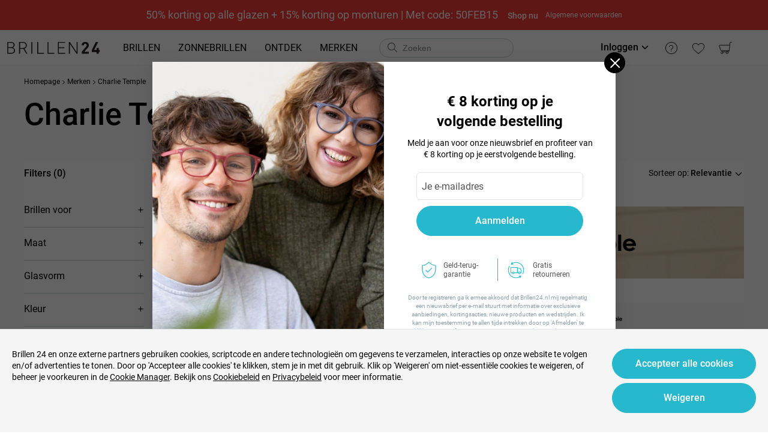

--- FILE ---
content_type: text/css
request_url: https://res.brille24.de/_next/static/css/b0d11893a277f401.css
body_size: 4740
content:
.ve-btn{position:relative;display:inline-block;line-height:1.3;color:#000;white-space:nowrap;text-align:center;background-image:none;border:1px solid transparent;padding:9px 15px;font-size:16px;border-radius:6px;cursor:pointer}.ve-btn,.ve-btn:active,.ve-btn:focus{outline:0}.ve-btn:not([disabled]):hover{text-decoration:none}.ve-btn:not([disabled]):active{outline:0;box-shadow:none}.ve-btn[disabled]{cursor:not-allowed}.ve-btn[disabled]>*{pointer-events:none}.ve-btn>span{display:inline-block;vertical-align:top}.ve-btn-icon{overflow:hidden}.ve-btn-icon>img,.ve-btn-icon>svg{display:inline-block;vertical-align:top;margin-left:5px;margin-right:5px}.ve-btn-primary{color:#fff;background:#d39d4e;border-color:#d39d4e}.ve-btn-primary:active,.ve-btn-primary:focus,.ve-btn-primary:hover{color:#fff;background:rgba(211,157,78,.8);border-color:rgba(211,157,78,.8);transition:all .3s}.ve-btn-primary[disabled]{color:#8a8a8a;background:#e4e4e4;border-color:#e4e4e4}.ve-btn-black{color:#fff;background:#000;border-color:#000}.ve-btn-black:active,.ve-btn-black:focus,.ve-btn-black:hover{color:#fff;background:#6f6f6f;border-color:#6f6f6f;transition:all .3s}.ve-btn-black[disabled]{color:#8a8a8a;background:#e4e4e4;border-color:#e4e4e4}.ve-btn-default{color:#000;background:#fff;border-color:#000}.ve-btn-default:active,.ve-btn-default:focus,.ve-btn-default:hover{color:#d39d4e;background:#fff;border-color:#d39d4e;transition:all .3s}.ve-btn-default[disabled]{color:#8a8a8a;background:#e4e4e4;border-color:#e4e4e4}.ve-btn-white{color:#000;background:#fff;border-color:#fff}.ve-btn-white:active,.ve-btn-white:focus,.ve-btn-white:hover{color:#000;background:hsla(0,0%,100%,.8);border-color:hsla(0,0%,100%,.8);transition:all .3s}.ve-btn-white[disabled]{color:#8a8a8a;background:#e4e4e4;border-color:#e4e4e4}.ve-btn-background-ghost{color:#fff;background:transparent;border-color:#fff}.ve-btn-background-ghost:active,.ve-btn-background-ghost:focus,.ve-btn-background-ghost:hover{background:transparent}.ve-btn-background-ghost.ve-btn-primary{color:#d39d4e;background:transparent;border-color:#d39d4e}.ve-btn-background-ghost.ve-btn-primary[disabled]{color:#8a8a8a;background:#e4e4e4;border-color:#e4e4e4}.ve-btn-background-ghost.ve-btn-black{color:#000;background:transparent;border-color:#000}.ve-btn-background-ghost.ve-btn-black:active,.ve-btn-background-ghost.ve-btn-black:focus,.ve-btn-background-ghost.ve-btn-black:hover{color:#d39d4e;background:transparent;border-color:#d39d4e;transition:all .3s}.ve-btn-background-ghost.ve-btn-black[disabled]{color:#8a8a8a;background:#e4e4e4;color:#e4e4e4;background:transparent;border-color:#e4e4e4}.ve-btn-icon.ve-btn-default:active,.ve-btn-icon.ve-btn-default:focus,.ve-btn-icon.ve-btn-default:hover,.ve-btn:not([disabled]).ve-btn-background-ghost.ve-btn-black.ve-btn-icon:active,.ve-btn:not([disabled]).ve-btn-background-ghost.ve-btn-black.ve-btn-icon:focus,.ve-btn:not([disabled]).ve-btn-background-ghost.ve-btn-black.ve-btn-icon:hover{color:#d39d4e}.ve-btn-block{width:100%}.ve-btn-lg{padding:11px 15px;font-size:16px;border-radius:6px}.ve-btn-sm{padding:7px 15px;font-size:14px;border-radius:6px}.ve-btn-circle{min-width:40px;border-radius:50%;padding-right:0;padding-left:0;text-align:center}.ve-btn-circle.ve-btn-lg{min-width:44px}.ve-btn-circle.ve-btn-sm{min-width:36px}.ve-btn-round{border-radius:32px}.ve-btn-icon-only{padding-right:0;padding-left:0;width:40px;height:40px;font-size:16px}.ve-btn-icon-only.ve-btn-lg{width:44px;height:44px}.ve-btn-icon-only.ve-btn-sm{width:36px;height:36px}.ve-btn:before{position:absolute;top:-1px;right:-1px;bottom:-1px;left:-1px;z-index:1;display:none;background:#fff;border-radius:inherit;opacity:.35;transition:opacity .2s;content:"";pointer-events:none}.ve-btn .iconfont-css-prefix{transition:margin-left .3s cubic-bezier(.645,.045,.355,1)}.ve-btn .iconfont-css-prefix.iconfont-css-prefix-minus>svg,.ve-btn .iconfont-css-prefix.iconfont-css-prefix-plus>svg{shape-rendering:optimizeSpeed}.ve-btn-loading{position:relative}.ve-btn-loading:not([disabled]){pointer-events:none}.ve-btn-loading:before{display:block}.ve-btn>.ve-btn-loading-icon{transition:all .3s cubic-bezier(.645,.045,.355,1)}.ve-btn>.ve-btn-loading-icon .anticon{padding-left:5px;padding-right:5px;animation:none;vertical-align:.125em}.ve-btn>.ve-btn-loading-icon .anticon svg{animation:loadingCircle 1s linear infinite}.ve-btn>.ve-btn-loading-icon:only-child .iconfont-css-prefix{padding-right:0}@keyframes loadingCircle{to{transform:rotate(1turn)}}.ve-input-affix-wrapper{position:relative;display:inline-block;width:100%;min-width:0;height:40px;padding:0 6px 0 12px;color:#000;line-height:1.4;background-color:#fff;background-image:none;border:1px solid #a0a0a0;border-radius:6px;transition:all .3s;text-overflow:ellipsis;display:inline-flex}.ve-input-affix-wrapper-status-empty label{top:50%;color:#666;font-size:14px}.ve-input-affix-wrapper-status-empty.ve-input-affix-wrapper-lg label{font-size:16px}.ve-input-affix-wrapper-focused,.ve-input-affix-wrapper:focus{outline:0;border-color:#d39d4e}.ve-input-affix-wrapper-focused label,.ve-input-affix-wrapper:focus label{top:0;color:#d39d4e;font-size:12px}.ve-input-affix-wrapper-focused .ve-input-lg+label,.ve-input-affix-wrapper:focus .ve-input-lg+label{font-size:14px}.ve-input-affix-wrapper-disabled{color:#8a8a8a;background-color:#e4e4e4;border-color:#e4e4e4;cursor:not-allowed;opacity:1}.ve-input-affix-wrapper-disabled label{color:#8a8a8a;background-color:inherit}.ve-input-affix-wrapper[disabled]{color:#8a8a8a;background-color:#e4e4e4;border-color:#e4e4e4;cursor:not-allowed;opacity:1}.ve-input-affix-wrapper[disabled] label{color:#8a8a8a;background-color:inherit}.ve-input-affix-wrapper-lg{height:50px;font-size:16px}.ve-input-affix-wrapper-lg label{font-size:14px}.ve-input-affix-wrapper-sm{height:32px;font-size:12px}.ve-input-affix-wrapper-sm label{font-size:12px}.ve-input-affix-wrapper-disabled .ve-input-prefix svg,.ve-input-affix-wrapper-disabled .ve-input-suffix svg{color:#8a8a8a}.ve-input-affix-wrapper-disabled .ve-input-wrapper{background:transparent}.ve-input-affix-wrapper .ve-input-wrapper{padding:0;border:none;border-radius:0;outline:none;height:100%}.ve-input-affix-wrapper .ve-input-label{left:-4px}.ve-input-affix-wrapper .ve-input:before{width:0;visibility:hidden}.ve-input-affix-wrapper .ve-input-prefix,.ve-input-affix-wrapper .ve-input-suffix{display:flex;flex:none;align-items:center;overflow:hidden}.ve-input-affix-wrapper .ve-input-prefix>:not(:last-child),.ve-input-affix-wrapper .ve-input-suffix>:not(:last-child){margin-right:8px}.ve-input-affix-wrapper .ve-input-prefix svg,.ve-input-affix-wrapper .ve-input-suffix svg{color:#a0a0a0}.ve-input-affix-wrapper .ve-input-prefix{margin-right:4px}.ve-input-affix-wrapper .ve-input-suffix{margin-left:4px}.ve-input-password-icon{cursor:pointer}.ve-input-affix-wrapper-disabled .ve-input-password-icon{cursor:not-allowed}.ve-input-clear-icon{margin:0 4px;font-size:12px;vertical-align:-1px;cursor:pointer;transition:color .3s}.ve-input-clear-icon:hover{color:rgba(0,0,0,.45)}.ve-input-clear-icon:active{color:#212529}.ve-input-clear-icon-hidden.ve-input-clear-icon{visibility:hidden}.ve-input-clear-icon:last-child{margin-right:0}.ve-input{box-sizing:border-box;margin:0;padding:0;color:#000;font-family:inherit;line-height:1.4;list-style:none;position:relative;width:100%;height:100%;border:none;outline:none;font-size:16px}.ve-input:-internal-autofill-previewed,.ve-input:-internal-autofill-selected,.ve-input:-webkit-autofill{box-shadow:inset 0 0 0 1000px #fff!important}.ve-input::placeholder{color:rgba(0,0,0,.5);-webkit-user-select:none;user-select:none}.ve-input:placeholder-shown{text-overflow:ellipsis}.ve-input-disabled,.ve-input[disabled]{color:#8a8a8a;background-color:#e4e4e4;border-color:#e4e4e4;cursor:not-allowed;opacity:1}.ve-input-disabled label,.ve-input[disabled] label{color:#8a8a8a;background-color:inherit}.ve-input-wrapper{position:relative;display:inline-block;width:100%;min-width:0;height:40px;padding:0 6px 0 12px;color:#000;line-height:1.4;background-color:#fff;background-image:none;border:1px solid #a0a0a0;border-radius:6px;transition:all .3s;text-overflow:ellipsis}.ve-input-wrapper-status-empty label{top:50%;color:#666;font-size:14px}.ve-input-wrapper-status-empty.ve-input-wrapper-lg label{font-size:16px}.ve-input-wrapper-focused,.ve-input-wrapper:focus{outline:0;border-color:#d39d4e}.ve-input-wrapper-focused label,.ve-input-wrapper:focus label{top:0;color:#d39d4e;font-size:12px}.ve-input-wrapper-focused .ve-input-lg+label,.ve-input-wrapper:focus .ve-input-lg+label{font-size:14px}.ve-input-wrapper-disabled{color:#8a8a8a;background-color:#e4e4e4;border-color:#e4e4e4;cursor:not-allowed;opacity:1}.ve-input-wrapper-disabled label{color:#8a8a8a;background-color:inherit}.ve-input-wrapper[disabled]{color:#8a8a8a;background-color:#e4e4e4;border-color:#e4e4e4;cursor:not-allowed;opacity:1}.ve-input-wrapper[disabled] label{color:#8a8a8a;background-color:inherit}.ve-input-wrapper-lg{height:50px;font-size:16px}.ve-input-wrapper-lg label{font-size:14px}.ve-input-wrapper-sm{height:32px;font-size:12px}.ve-input-wrapper-sm label{font-size:12px}.ve-input-label{position:absolute;left:9px;top:0;transform:translateY(-50%);padding:0 4px;font-size:12px;margin:0;color:#666;background:#fff;transition:all .3s ease;pointer-events:none}.ve-input-group-wrapper{display:inline-block;min-width:0;height:40px;padding:0 6px 0 12px;color:#000;line-height:1.4;background-color:#fff;background-image:none;border:1px solid #a0a0a0;border-radius:6px;transition:all .3s;text-overflow:ellipsis;position:relative;display:table;width:100%}.ve-input-group-wrapper-status-empty label{top:50%;color:#666;font-size:14px}.ve-input-group-wrapper-status-empty.ve-input-group-wrapper-lg label{font-size:16px}.ve-input-group-wrapper-focused,.ve-input-group-wrapper:focus{outline:0;border-color:#d39d4e}.ve-input-group-wrapper-focused label,.ve-input-group-wrapper:focus label{top:0;color:#d39d4e;font-size:12px}.ve-input-group-wrapper-focused .ve-input-lg+label,.ve-input-group-wrapper:focus .ve-input-lg+label{font-size:14px}.ve-input-group-wrapper-disabled{color:#8a8a8a;background-color:#e4e4e4;border-color:#e4e4e4;cursor:not-allowed;opacity:1}.ve-input-group-wrapper-disabled label{color:#8a8a8a;background-color:inherit}.ve-input-group-wrapper[disabled]{color:#8a8a8a;background-color:#e4e4e4;border-color:#e4e4e4;cursor:not-allowed;opacity:1}.ve-input-group-wrapper[disabled] label{color:#8a8a8a;background-color:inherit}.ve-input-group-wrapper-lg{height:50px;font-size:16px}.ve-input-group-wrapper-lg label{font-size:14px}.ve-input-group-wrapper-sm{height:32px;font-size:12px}.ve-input-group-wrapper-sm label{font-size:12px}.ve-input-group-wrapper .ve-input-affix-wrapper,.ve-input-group-wrapper .ve-input-wrapper{padding:0;border:none;border-radius:0;outline:none;height:100%;background:transparent}.ve-input-group-wrapper .ve-input-label{left:0}.ve-input-addon{position:relative;display:table-cell;width:1px;height:100%;font-weight:400;text-align:center;white-space:nowrap;vertical-align:middle;transition:all .3s}.ve-input-addon:first-child{padding-right:12px}.ve-input-addon:last-child{padding-left:12px;padding-right:6px}.ve-input-hint{display:inline-block;font-size:14px;padding:10px 0 0 12px;text-align:left}.ve-input-hint-help{margin-left:5px}.ve-input-textarea{height:auto}.ve-input-textarea .ve-input{padding:10px 0}.ve-input-textarea.ve-input-affix-wrapper-status-empty label,.ve-input-textarea.ve-input-wrapper-status-empty label{top:15px}.ve-input-textarea.ve-input-affix-wrapper-focused label,.ve-input-textarea.ve-input-wrapper-focused label,.ve-input-textarea:focus label{top:0}.ve-input-wrapper-status-error:not(.ve-input-wrapper-disabled),.ve-input-wrapper-status-error:not(.ve-input-wrapper-disabled).ve-input-wrapper-focused,.ve-input-wrapper-status-error:not(.ve-input-wrapper-disabled):focus{border-color:#fb2424}.ve-input-wrapper-status-error:not(.ve-input-wrapper-disabled).ve-input-wrapper-focused label,.ve-input-wrapper-status-error:not(.ve-input-wrapper-disabled):focus label,.ve-input-wrapper-status-error:not(.ve-input-wrapper-disabled):is(.ve-input-select-has-empty-option) label,.ve-input-wrapper-status-error:not(.ve-input-wrapper-disabled):not(.ve-input-wrapper-status-empty) label{color:#fb2424}.ve-input-affix-wrapper-status-error:not(.ve-input-affix-wrapper-disabled),.ve-input-affix-wrapper-status-error:not(.ve-input-affix-wrapper-disabled).ve-input-affix-wrapper-focused,.ve-input-affix-wrapper-status-error:not(.ve-input-affix-wrapper-disabled):focus{border-color:#fb2424}.ve-input-affix-wrapper-status-error:not(.ve-input-affix-wrapper-disabled).ve-input-affix-wrapper-focused label,.ve-input-affix-wrapper-status-error:not(.ve-input-affix-wrapper-disabled):focus label,.ve-input-affix-wrapper-status-error:not(.ve-input-affix-wrapper-disabled):is(.ve-input-select-has-empty-option) label,.ve-input-affix-wrapper-status-error:not(.ve-input-affix-wrapper-disabled):not(.ve-input-affix-wrapper-status-empty) label{color:#fb2424}.ve-input-group-wrapper-status-error:not(.ve-input-group-wrapper-disabled),.ve-input-group-wrapper-status-error:not(.ve-input-group-wrapper-disabled).ve-input-group-wrapper-focused,.ve-input-group-wrapper-status-error:not(.ve-input-group-wrapper-disabled):focus{border-color:#fb2424}.ve-input-group-wrapper-status-error:not(.ve-input-group-wrapper-disabled).ve-input-group-wrapper-focused label,.ve-input-group-wrapper-status-error:not(.ve-input-group-wrapper-disabled):focus label,.ve-input-group-wrapper-status-error:not(.ve-input-group-wrapper-disabled):is(.ve-input-select-has-empty-option) label,.ve-input-group-wrapper-status-error:not(.ve-input-group-wrapper-disabled):not(.ve-input-group-wrapper-status-empty) label{color:#fb2424}.ve-input-select .ve-input-label{left:9px}.ve-input-select-has-empty-option .ve-input-label{top:0;font-size:12px}.ve-input-select.ve-input-affix-wrapper{padding:1px}.ve-input-select .ve-input-wrapper .ve-input{-webkit-appearance:none;appearance:none;padding:0 6px 0 12px;cursor:pointer;border-radius:6px}.ve-input-select .ve-input-suffix{position:absolute;right:6px;top:50%;transform:translateY(-50%);pointer-events:none}.ve-input-select .ve-input-suffix .ve-input-select-arrow-down{color:#000}.ve-input-search{padding-right:0}.ve-input-search:not(.ve-input-group-wrapper-status-empty):not(.ve-input-group-wrapper-focused):not(.ve-input-group-wrapper-disabled):not(.ve-input-group-wrapper-status-error){border-color:#000}.ve-input-search-button{height:40px;border-radius:0 6px 6px 0}.ve-input-search-button:not(.ve-btn-icon-only){min-width:96px}.ve-input-search-button.ve-btn-lg{height:50px}.ve-input-search-button.ve-btn-sm{height:32px}.ve-input-search-button-default{color:#fff;background:#a3a3a3;border-color:#a3a3a3}.ve-input-search-button-default:active,.ve-input-search-button-default:focus,.ve-input-search-button-default:hover{color:#fff;background:hsla(0,0%,64%,.8);border-color:hsla(0,0%,64%,.8);transition:all .3s}.ve-input-search-button-default[disabled]{color:#8a8a8a;background:#e4e4e4;border-color:#e4e4e4}.ve-input-search-button-default:not(.ve-input-search-button-status-empty){color:#fff;background:#d39d4e;border-color:#d39d4e}.ve-input-search-button-default:not(.ve-input-search-button-status-empty):active,.ve-input-search-button-default:not(.ve-input-search-button-status-empty):focus,.ve-input-search-button-default:not(.ve-input-search-button-status-empty):hover{color:#fff;background:rgba(211,157,78,.8);border-color:rgba(211,157,78,.8);transition:all .3s}.ve-input-search-button-default:not(.ve-input-search-button-status-empty)[disabled]{color:#8a8a8a;background:#e4e4e4;border-color:#e4e4e4}.ve-input-search-button-disabled:before,.ve-input-search-button[disabled]:before{display:block}.ve-input-search .ve-input-addon{padding:0 0 0 8px;border:0}.ve-input-search-with-inner-button .ve-input-addon{padding:0 8px}.ve-input-search-with-inner-button .ve-btn{padding:6px 10px;font-size:14px;border-radius:6px;line-height:1;height:auto}.ve-input-search-with-inner-button .ve-btn:not(.ve-input-search-with-inner-button .ve-btn-btn-icon-only){min-width:73px}.ve-input-search-with-inner-button .ve-btn-lg{padding:8px 10px;font-size:14px;border-radius:6px}.ve-input-search-with-inner-button .ve-btn-sm{padding:4px 10px;font-size:12px;border-radius:6px}.ve-modal{box-sizing:border-box;color:#000;font-size:14px;font-family:inherit;line-height:1.4;list-style:none;position:relative;top:100px;width:auto;max-width:calc(100vw - 40px);margin:0 auto;padding:0 0 24px;pointer-events:none}.ve-modal>div[aria-hidden=true]{display:none}.ve-modal-root .ve-modal-zoom-appear,.ve-modal-root .ve-modal-zoom-enter,.ve-modal-root .ve-modal-zoom-leave{animation-duration:.3s;animation-fill-mode:both;animation-play-state:paused}.ve-modal-root .ve-modal-zoom-appear.ve-modal-zoom-appear-active,.ve-modal-root .ve-modal-zoom-enter.ve-modal-zoom-enter-active{animation-name:rcDialogZoomIn;animation-play-state:running}.ve-modal-root .ve-modal-zoom-leave.ve-modal-zoom-leave-active{animation-name:rcDialogZoomOut;animation-play-state:running;pointer-events:none}.ve-modal-root .ve-modal-fade-appear,.ve-modal-root .ve-modal-fade-enter,.ve-modal-root .ve-modal-fade-leave{animation-duration:.3s;animation-fill-mode:both;animation-play-state:paused}.ve-modal-root .ve-modal-fade-appear.ve-modal-fade-appear-active,.ve-modal-root .ve-modal-fade-enter.ve-modal-fade-enter-active{animation-name:rcDialogFadeIn;animation-play-state:running}.ve-modal-root .ve-modal-fade-leave.ve-modal-fade-leave-active{animation-name:rcDialogFadeOut;animation-play-state:running;pointer-events:none}.ve-modal-zoom-appear,.ve-modal-zoom-enter{opacity:0;animation-timing-function:cubic-bezier(.08,.82,.17,1)}.ve-modal-zoom-leave{animation-timing-function:cubic-bezier(.6,.04,.98,.34)}.ve-modal-fade-appear,.ve-modal-fade-enter{opacity:0}.ve-modal-fade-appear,.ve-modal-fade-enter,.ve-modal-fade-leave{animation-timing-function:cubic-bezier(.55,0,.55,.2)}.ve-modal-wrap{overflow:auto;outline:0;-webkit-overflow-scrolling:touch}.ve-modal-mask,.ve-modal-wrap{position:fixed;top:0;right:0;bottom:0;left:0;z-index:1000}.ve-modal-mask{height:100%;background-color:rgba(0,0,0,.61)}.ve-modal-mask-hidden{display:none}.ve-modal-title{margin:0;color:#000;font-weight:500;font-size:24px;line-height:22px;word-wrap:break-word}.ve-modal-content{max-height:80vh;overflow:auto;-webkit-overflow-scrolling:auto;background-color:#fff;background-clip:padding-box;border:0;box-shadow:0 3px 6px -4px rgba(0,0,0,.12),0 6px 16px 0 rgba(0,0,0,.08),0 9px 28px 8px rgba(0,0,0,.05);pointer-events:auto}.ve-modal-close{position:absolute;top:-16px;right:-16px;z-index:25;padding:0;color:#262626;border-radius:50%;font-weight:700;line-height:1;text-decoration:none;background:#fff;border:0;outline:0;cursor:pointer;transition:color .3s}.ve-modal-close:active,.ve-modal-close:focus{outline:none}.ve-modal-close-x{display:block;font-size:0;font-style:normal;text-align:center;text-transform:none;text-rendering:auto}.ve-modal-close-x .anticon{font-size:32px}.ve-modal-close:focus,.ve-modal-close:hover{color:#000;text-decoration:none}.ve-modal-header{padding:16px 20px;color:#000;background:#fff;border-radius:6px 6px 0 0}.ve-modal-body{padding:20px;font-size:16px;line-height:1.4;word-wrap:break-word}.ve-modal-footer{padding:1px 20px 21px;text-align:center;background:transparent;border-radius:0 0 6px 6px}@media (max-width:767px){.ve-modal-footer{padding-left:12px;padding-right:12px}}.ve-modal-footer .ve-btn{min-width:160px;margin:4px 8px}.ve-modal-open{overflow:hidden}.ve-modal-centered{text-align:center}.ve-modal-centered:before{display:inline-block;width:0;height:100%;vertical-align:middle;content:""}.ve-modal-centered .ve-modal{position:relative;top:0;display:inline-block;text-align:left;vertical-align:middle}.ve-modal-confirm-info .ve-modal-body{padding-top:20px}@media (max-width:450px){.ve-modal-confirm-confirm .ve-modal-footer .ve-btn{width:calc(100% - 16px)}}.ve-modal-confirm .ve-modal-header{margin-top:20px;margin-bottom:-30px;text-align:center}@media (max-width:767px){.ve-modal-confirm .ve-modal-header{margin-top:10px;margin-bottom:-15px}}.ve-modal-confirm .ve-modal-body{padding-top:25px;text-align:center}@media (min-width:768px){.ve-modal-confirm .ve-modal-body{padding:45px 20px 20px;font-size:18px}}.ve-modal-confirm .ve-modal-body>svg{margin-bottom:20px}@media (min-width:768px){.ve-modal-confirm .ve-modal-footer{padding-bottom:45px}}@keyframes rcDialogZoomIn{0%{opacity:0;transform:scale(0)}to{opacity:1;transform:scale(1)}}@keyframes rcDialogZoomOut{0%{transform:scale(1)}to{opacity:0;transform:scale(0)}}@keyframes rcDialogFadeIn{0%{opacity:0}to{opacity:1}}@keyframes rcDialogFadeOut{0%{opacity:1}to{opacity:0}}.ve-collapse{box-sizing:border-box;margin:0;padding:0;color:#000;font-size:14px;font-family:inherit;line-height:1.4;list-style:none}.ve-collapse>.ve-collapse-item{padding:10px 0;border-bottom:1px solid rgba(0,0,0,.2)}.ve-collapse>.ve-collapse-item:last-child{border-bottom:0}.ve-collapse>.ve-collapse-item>.ve-collapse-header{position:relative;padding:20px 0;color:#000;font-size:18px;font-weight:500;line-height:1.4;cursor:pointer;transition:all .3s,visibility 0s}.ve-collapse>.ve-collapse-item>.ve-collapse-header:before{display:table;content:""}.ve-collapse>.ve-collapse-item>.ve-collapse-header:after{display:table;clear:both;content:""}.ve-collapse>.ve-collapse-item>.ve-collapse-header .ve-collapse-expand-icon{display:inline-block}.ve-collapse>.ve-collapse-item>.ve-collapse-header .ve-collapse-arrow{display:inline-block;margin-right:8px;font-size:12px;vertical-align:3.5px}.ve-collapse>.ve-collapse-item>.ve-collapse-header .ve-collapse-arrow.active svg{transform:rotate(-180deg)}.ve-collapse>.ve-collapse-item>.ve-collapse-header .ve-collapse-arrow svg{vertical-align:middle;transition:transform .24s}.ve-collapse>.ve-collapse-item>.ve-collapse-header .ve-collapse-extra{float:right}.ve-collapse>.ve-collapse-item>.ve-collapse-header:focus{outline:none}.ve-collapse>.ve-collapse-item .ve-collapse-header-collapsible-only{cursor:default}.ve-collapse>.ve-collapse-item .ve-collapse-header-collapsible-only .ve-collapse-header-text{cursor:pointer}.ve-collapse>.ve-collapse-item.ve-collapse-no-arrow>.ve-collapse-header{padding-left:12px}.ve-collapse-icon-position-followText>.ve-collapse-item>.ve-collapse-header{display:flex;flex-direction:row-reverse;align-items:center;justify-content:flex-end}.ve-collapse-icon-position-followText>.ve-collapse-item>.ve-collapse-header .ve-collapse-arrow{margin-right:0;margin-left:8px}.ve-collapse-icon-position-right>.ve-collapse-item>.ve-collapse-header{padding-right:40px}.ve-collapse-icon-position-right>.ve-collapse-item>.ve-collapse-header .ve-collapse-arrow{position:absolute;top:50%;right:16px;left:auto;margin:0;transform:translateY(-50%)}.ve-collapse-content{font-size:16px;line-height:1.7}.ve-collapse-content>.ve-collapse-content-box{padding-bottom:20px}.ve-collapse-content-hidden{display:none}.ve-collapse-bordered{border:1px solid rgba(0,0,0,.2);border-bottom:0;border-radius:6px}.ve-collapse-bordered>.ve-collapse-item{padding:0}.ve-collapse-bordered>.ve-collapse-item>.ve-collapse-header{padding:30px 16px}.ve-collapse-bordered>.ve-collapse-item>.ve-collapse-content{border-top:1px solid rgba(0,0,0,.2)}.ve-collapse-bordered>.ve-collapse-item .ve-collapse-body{padding:30px 16px}.ve-collapse-bordered>.ve-collapse-item:last-child{border-bottom:1px solid rgba(0,0,0,.2);border-radius:0 0 6px 6px}.ve-collapse-ghost{background-color:transparent;border:0}.ve-collapse-ghost>.ve-collapse-item{padding:0;border-bottom:0}.ve-collapse-ghost>.ve-collapse-item>.ve-collapse-content{margin-top:0;background-color:transparent;border-top:0}.ve-collapse-ghost>.ve-collapse-item .ve-collapse-body{padding-bottom:0}.ve-collapse .ve-collapse-item-disabled>.ve-collapse-header,.ve-collapse .ve-collapse-item-disabled>.ve-collapse-header>.arrow{color:#8a8a8a;cursor:not-allowed}.ve-collapse-motion{overflow:hidden;transition:height .2s cubic-bezier(.645,.045,.355,1),opacity .2s cubic-bezier(.645,.045,.355,1)!important}.ve-breadcrumb{font-size:12px}.ve-breadcrumb a,.ve-breadcrumb-link{color:#6f6f6f}.ve-breadcrumb a:hover{color:#d39d4e;text-decoration:underline;cursor:pointer}.ve-breadcrumb-separator{margin:0 3px;overflow:hidden}.ve-breadcrumb-separator svg{fill:#6f6f6f;vertical-align:middle}.ve-breadcrumb-separator:last-child{display:none}.ve-form-item-explain{position:relative;margin:3px 0;padding-left:12px;font-size:12px;line-height:1.2;transition:color .3s ease-out}.ve-form-item-explain-error{color:#fb2424}.ve-form-item-show-explain{transition:all .5s linear}.ve-form-item-show-explain-appear,.ve-form-item-show-explain-enter{opacity:0}.ve-form-item-show-explain-appear-active,.ve-form-item-show-explain-enter-active{opacity:1}.ve-form-item-show-explain-leave-active{opacity:0}.ve-form{box-sizing:border-box;margin:0;padding:0;color:#000;font-size:14px;font-family:inherit;line-height:1.4;list-style:none}.ve-form-item{margin-bottom:20px}.ve-form-item-label{font-size:14px;color:#666;margin-bottom:2px}.ve-form-item-feedback-icon svg{filter:unset!important;transform:unset!important}@font-face{font-family:anticon;src:url(//at.alicdn.com/t/font_1434092639_4910953.eot);src:url(//at.alicdn.com/t/font_1434092639_4910953.eot?#iefix) format("embedded-opentype"),url(//at.alicdn.com/t/font_1434092639_4910953.woff) format("woff"),url(//at.alicdn.com/t/font_1434092639_4910953.ttf) format("truetype"),url(//at.alicdn.com/t/font_1434092639_4910953.svg#iconfont) format("svg")}.rc-dropdown{position:absolute;left:-9999px;top:-9999px;z-index:1070;display:block;font-family:Helvetica Neue,Helvetica,Arial,sans-serif;font-size:12px;font-weight:400;line-height:1.5}.rc-dropdown-hidden{display:none}.rc-dropdown .rc-menu{outline:none;position:relative;list-style-type:none;padding:0;margin:2px 0;text-align:left;background-color:#fff;border-radius:3px;box-shadow:0 1px 5px #ccc;background-clip:padding-box;border:1px solid #ccc}.rc-dropdown .rc-menu>li{margin:0;padding:0}.rc-dropdown .rc-menu:before{content:"";position:absolute;top:-4px;left:0;width:100%;height:4px;background:#fff;background:hsla(0,0%,100%,.01)}.rc-dropdown .rc-menu>.rc-dropdown .rc-menu-item{position:relative;display:block;padding:7px 10px;clear:both;font-size:12px;font-weight:400;color:#666;white-space:nowrap}.rc-dropdown .rc-menu>.rc-dropdown .rc-menu-item-active,.rc-dropdown .rc-menu>.rc-dropdown .rc-menu-item-selected,.rc-dropdown .rc-menu>.rc-dropdown .rc-menu-item:hover{background-color:#ebfaff}.rc-dropdown .rc-menu>.rc-dropdown .rc-menu-item-selected{position:relative}.rc-dropdown .rc-menu>.rc-dropdown .rc-menu-item-selected:after{content:"\e613";font-family:anticon;font-weight:700;position:absolute;top:6px;right:16px;color:#3cb8f0}.rc-dropdown .rc-menu>.rc-dropdown .rc-menu-item-disabled{color:#ccc;cursor:not-allowed;pointer-events:none}.rc-dropdown .rc-menu>.rc-dropdown .rc-menu-item-disabled:hover{color:#ccc;background-color:#fff;cursor:not-allowed}.rc-dropdown .rc-menu>.rc-dropdown .rc-menu-item:last-child{border-bottom-left-radius:3px;border-bottom-right-radius:3px}.rc-dropdown .rc-menu>.rc-dropdown .rc-menu-item:first-child{border-top-left-radius:3px;border-top-right-radius:3px}.rc-dropdown .rc-menu>.rc-dropdown .rc-menu-item-divider{height:1px;margin:1px 0;overflow:hidden;background-color:#e5e5e5;line-height:0}.rc-dropdown-slide-up-appear,.rc-dropdown-slide-up-enter{animation-duration:.3s;animation-fill-mode:both;transform-origin:0 0;display:block!important;opacity:0;animation-timing-function:cubic-bezier(.08,.82,.17,1);animation-play-state:paused}.rc-dropdown-slide-up-leave{animation-duration:.3s;animation-fill-mode:both;transform-origin:0 0;display:block!important;opacity:1;animation-timing-function:cubic-bezier(.6,.04,.98,.34);animation-play-state:paused}.rc-dropdown-slide-up-appear.rc-dropdown-slide-up-appear-active.rc-dropdown-placement-bottomCenter,.rc-dropdown-slide-up-appear.rc-dropdown-slide-up-appear-active.rc-dropdown-placement-bottomLeft,.rc-dropdown-slide-up-appear.rc-dropdown-slide-up-appear-active.rc-dropdown-placement-bottomRight,.rc-dropdown-slide-up-enter.rc-dropdown-slide-up-enter-active.rc-dropdown-placement-bottomCenter,.rc-dropdown-slide-up-enter.rc-dropdown-slide-up-enter-active.rc-dropdown-placement-bottomLeft,.rc-dropdown-slide-up-enter.rc-dropdown-slide-up-enter-active.rc-dropdown-placement-bottomRight{animation-name:rcDropdownSlideUpIn;animation-play-state:running}.rc-dropdown-slide-up-appear.rc-dropdown-slide-up-appear-active.rc-dropdown-placement-topCenter,.rc-dropdown-slide-up-appear.rc-dropdown-slide-up-appear-active.rc-dropdown-placement-topLeft,.rc-dropdown-slide-up-appear.rc-dropdown-slide-up-appear-active.rc-dropdown-placement-topRight,.rc-dropdown-slide-up-enter.rc-dropdown-slide-up-enter-active.rc-dropdown-placement-topCenter,.rc-dropdown-slide-up-enter.rc-dropdown-slide-up-enter-active.rc-dropdown-placement-topLeft,.rc-dropdown-slide-up-enter.rc-dropdown-slide-up-enter-active.rc-dropdown-placement-topRight{animation-name:rcDropdownSlideDownIn;animation-play-state:running}.rc-dropdown-slide-up-leave.rc-dropdown-slide-up-leave-active.rc-dropdown-placement-bottomCenter,.rc-dropdown-slide-up-leave.rc-dropdown-slide-up-leave-active.rc-dropdown-placement-bottomLeft,.rc-dropdown-slide-up-leave.rc-dropdown-slide-up-leave-active.rc-dropdown-placement-bottomRight{animation-name:rcDropdownSlideUpOut;animation-play-state:running}.rc-dropdown-slide-up-leave.rc-dropdown-slide-up-leave-active.rc-dropdown-placement-topCenter,.rc-dropdown-slide-up-leave.rc-dropdown-slide-up-leave-active.rc-dropdown-placement-topLeft,.rc-dropdown-slide-up-leave.rc-dropdown-slide-up-leave-active.rc-dropdown-placement-topRight{animation-name:rcDropdownSlideDownOut;animation-play-state:running}@keyframes rcDropdownSlideUpIn{0%{opacity:0;transform-origin:0 0;transform:scaleY(0)}to{opacity:1;transform-origin:0 0;transform:scaleY(1)}}@keyframes rcDropdownSlideUpOut{0%{opacity:1;transform-origin:0 0;transform:scaleY(1)}to{opacity:0;transform-origin:0 0;transform:scaleY(0)}}@keyframes rcDropdownSlideDownIn{0%{opacity:0;transform-origin:0 100%;transform:scaleY(0)}to{opacity:1;transform-origin:0 100%;transform:scaleY(1)}}@keyframes rcDropdownSlideDownOut{0%{opacity:1;transform-origin:0 100%;transform:scaleY(1)}to{opacity:0;transform-origin:0 100%;transform:scaleY(0)}}.rc-dropdown-arrow{position:absolute;box-shadow:0 1px 5px #ccc;border:8px/2 solid transparent;transform:rotate(45deg)}.rc-dropdown-show-arrow.rc-dropdown-placement-top,.rc-dropdown-show-arrow.rc-dropdown-placement-topLeft,.rc-dropdown-show-arrow.rc-dropdown-placement-topRight{padding-bottom:6px}.rc-dropdown-show-arrow.rc-dropdown-placement-bottom,.rc-dropdown-show-arrow.rc-dropdown-placement-bottomLeft,.rc-dropdown-show-arrow.rc-dropdown-placement-bottomRight{padding-top:6px}.rc-dropdown-placement-top .rc-dropdown-arrow,.rc-dropdown-placement-topLeft .rc-dropdown-arrow,.rc-dropdown-placement-topRight .rc-dropdown-arrow{bottom:4px;border-top-color:#fff}.rc-dropdown-placement-top .rc-dropdown-arrow{left:50%}.rc-dropdown-placement-topLeft .rc-dropdown-arrow{left:15%}.rc-dropdown-placement-topRight .rc-dropdown-arrow{right:15%}.rc-dropdown-placement-bottom .rc-dropdown-arrow,.rc-dropdown-placement-bottomLeft .rc-dropdown-arrow,.rc-dropdown-placement-bottomRight .rc-dropdown-arrow{top:4px;border-bottom-color:#fff}.rc-dropdown-placement-bottom .rc-dropdown-arrow{left:50%}.rc-dropdown-placement-bottomLeft .rc-dropdown-arrow{left:15%}.rc-dropdown-placement-bottomRight .rc-dropdown-arrow{right:15%}

--- FILE ---
content_type: text/css
request_url: https://res.brille24.de/_next/static/css/e23528287150bbfc.css
body_size: 11896
content:
.color-selector_colors__JNgQF{display:block;margin:6px 0;overflow:hidden;font-size:13px}.color-selector_color___W4xs{position:relative;display:inline-block;width:22px;height:22px;padding:2px;margin:0 4px 2px 0;vertical-align:top;cursor:pointer;border:1px solid #fff;border-radius:100%}.color-selector_color___W4xs>span{display:inline-block;width:16px;height:16px;overflow:hidden;font-size:0;line-height:0;text-indent:-9999em;background-color:#e8e8e8;background-size:16px 16px;border-radius:100%}.color-selector_color___W4xs.color-selector_current__2pAkh{cursor:default;border-color:#8fa2ac}.color-selector_go-product__rEgOK{position:relative;display:none;width:26px;height:26px;margin-top:3px;margin-left:3px;color:#000;text-indent:-888px;vertical-align:top;border:1px solid;border-radius:50%}.color-selector_go-product__rEgOK:before{position:absolute;top:50%;left:50%;width:10px;margin-top:-1px;margin-left:-5px;content:"";border-top:2px solid}.color-selector_go-product__rEgOK:after{position:absolute;top:50%;left:50%;height:10px;margin-top:-5px;margin-left:-1px;content:"";border-left:2px solid}.filter-panel_filter-panel___xSKg{background-color:#fff}.filter-panel_filter-panel___xSKg:not(.filter-panel_filter-panel-desktop__ZFtbW) .b24-collapse .b24-collapse-item{padding:13px 20px}.filter-panel_filter-panel___xSKg:not(.filter-panel_filter-panel-desktop__ZFtbW) .b24-collapse-icon-position-right>.b24-collapse-item>.b24-collapse-header{display:flex;align-items:center;max-height:25px;padding:0;line-height:25px}.filter-panel_filter-panel___xSKg:not(.filter-panel_filter-panel-desktop__ZFtbW) .b24-collapse-icon-position-right>.b24-collapse-item>.b24-collapse-header .b24-collapse-arrow{right:0;width:16px;height:16px}.filter-panel_filter-collapse__j2q1i{border-bottom:1px solid #c3ced5}.filter-panel_filter-collapse__j2q1i .b24-collapse-item{padding:15px 0 18px;border-bottom:1px solid #c3ced5}.filter-panel_filter-collapse__j2q1i .b24-collapse-item .b24-collapse-header{display:flex;align-items:center;max-height:21px;padding:0;line-height:21px;color:#000;font-weight:400;font-size:16px}.filter-panel_filter-collapse__j2q1i .b24-collapse-item .b24-collapse-header .b24-collapse-arrow{right:0;width:11px;height:11px}.filter-panel_filter-collapse__j2q1i .b24-collapse-item.b24-collapse-item-active .b24-collapse-header-text span:first-child{font-weight:500}.filter-panel_filter-collapse__j2q1i .b24-collapse-header-text{display:inline-flex}.filter-panel_filter-collapse__j2q1i .b24-collapse-content .b24-collapse-body{padding-bottom:0;margin-top:14px}.filter-panel_filter-collapse__j2q1i .filter-panel_filter-title__Ktw_v{margin-right:8px;font-size:16px}.filter-panel_filter-collapse__j2q1i .filter-panel_filter-title__Ktw_v.filter-panel_filter-title-selected__Kc3UG{font-weight:500}.filter-panel_filter-collapse__j2q1i .filter-panel_filter-selected-count__J2Pmw{display:inline-flex;align-items:center;justify-content:center;width:21px;height:21px;margin-top:2px;font-size:12px;font-weight:500;color:#fff;text-align:center;background:#28b8ce;border-radius:50%}.filter-panel_filter-collapse__j2q1i .filter-panel_filter-selected-count__J2Pmw.filter-panel_hidden__IMnCi{display:none}.filter-panel_filter-option__cMjOv{display:block;padding-left:0;cursor:pointer}.filter-panel_filter-option__cMjOv.filter-panel_disabled__WkqoZ{cursor:not-allowed}.filter-panel_filter-option__cMjOv:not(:last-child){margin-bottom:6px}.filter-panel_filter-option__cMjOv.filter-panel_with-icon__MzIkL:not(:last-child){margin-bottom:8px}.filter-panel_filter-option__cMjOv .filter-panel_filter-option-checkbox__sUsF8{position:relative;width:100%;padding-left:20px;line-height:21px}.filter-panel_filter-option__cMjOv .filter-panel_filter-option-checkbox__sUsF8 .filter-panel_attribute-name__To9cX{font-size:14px;font-weight:400;text-transform:capitalize;-webkit-user-select:none;-moz-user-select:none;user-select:none}.filter-panel_filter-option__cMjOv .filter-panel_filter-option-checkbox__sUsF8 .filter-panel_attribute-name__To9cX span:first-child{margin-right:5px}.filter-panel_filter-option__cMjOv .filter-panel_filter-option-checkbox__sUsF8 .filter-panel_attribute-name__To9cX.filter-panel_attribute-name-selected__yeoTF{color:#28545f}.filter-panel_filter-option__cMjOv .filter-panel_filter-option-checkbox__sUsF8 .b24-checkbox{position:absolute;top:1px;left:0}.filter-panel_filter-option__cMjOv .filter-panel_filter-option-checkbox__sUsF8 .b24-checkbox+span{padding-right:0}.filter-panel_filter-option__cMjOv .filter-panel_filter-option-checkbox__sUsF8 .b24-checkbox-inner{width:16px;height:16px;transition:none}.filter-panel_filter-option__cMjOv .filter-panel_filter-option-checkbox__sUsF8 .b24-checkbox-inner:after,.filter-panel_filter-option__cMjOv .filter-panel_filter-option-checkbox__sUsF8 .b24-checkbox:not(.b24-checkbox-checked) .b24-checkbox-inner,.filter-panel_filter-option__cMjOv .filter-panel_filter-option-checkbox__sUsF8 .b24-checkbox:not(.b24-checkbox-checked) .b24-checkbox-inner:after{transition:none}.filter-panel_size-slider__JhDAM{padding-left:0;margin-top:10px}.filter-panel_size-slider__JhDAM .filter-panel_range-slider-wrapper__pONh4{height:23px}.filter-panel_size-slider__JhDAM .ve-range-slider{height:20px;cursor:pointer}.filter-panel_size-slider__JhDAM .ve-range-slider-value-bar{margin-top:8px;font-size:14px}.filter-panel_size-slider__JhDAM .ve-range-slider-range .ve-range-slider-track{background-color:#28b8ce}.filter-panel_size-slider__JhDAM .ve-range-slider-range .ve-range-slider-handle{background-color:#28b8ce;border-color:#28b8ce}.filter-panel_size-slider__JhDAM .filter-panel_slider-text__8S5Ua{margin-top:8px;font-size:14px;color:#969696;text-align:center}.filter-panel_size-slider__JhDAM .filter-panel_size-slider-header__UZY09{display:flex;flex-wrap:wrap;align-items:flex-start;width:100%;margin-bottom:3px}.filter-panel_size-slider__JhDAM .filter-panel_size-slider-header__UZY09 .filter-panel_title__FETxL{flex:1;margin-top:12px;font-size:14px;line-height:1.4}.filter-panel_size-slider__JhDAM .filter-panel_size-slider-header__UZY09 .filter-panel_size-slider__JhDAM{height:23px}.filter-panel_range-wrapper__NGwrE{position:relative;display:flex;flex-direction:column;padding-left:0}.filter-panel_range-wrapper__NGwrE .filter-panel_range-slider-wrapper__pONh4{height:20px;margin-top:12px}.filter-panel_range-wrapper__NGwrE .ve-range-slider{height:20px;cursor:pointer}.filter-panel_range-wrapper__NGwrE .ve-range-slider .b24-range-slider-rail{background-color:#8fa2ac}.filter-panel_range-wrapper__NGwrE .ve-range-slider-value-bar{position:absolute;margin-top:0;font-size:16px;line-height:20px}.filter-panel_range-wrapper__NGwrE .ve-range-slider-range .ve-range-slider-track{background-color:#28b8ce}.filter-panel_range-wrapper__NGwrE .ve-range-slider-range .ve-range-slider-handle{background-color:#28b8ce;border-color:#28b8ce}.filter-panel_range-wrapper__NGwrE .filter-panel_price-value-bar__3_OW1{font-size:16px;line-height:20px;color:#969696}.filter-panel_filter-panel-desktop__ZFtbW .filter-panel_filter-collapse__j2q1i .filter-panel_filter-title__Ktw_v{margin-right:5px}.filter-panel_filter-panel-desktop__ZFtbW .filter-panel_filter-collapse__j2q1i .filter-panel_filter-selected-count__J2Pmw{margin-top:0}.filter-panel_filter-panel-desktop__ZFtbW .filter-panel_filter-option__cMjOv{padding-left:10px}.filter-panel_filter-panel-desktop__ZFtbW .filter-panel_filter-option__cMjOv:not(:last-child){margin-bottom:3px}.filter-panel_filter-panel-desktop__ZFtbW .filter-panel_filter-option__cMjOv .filter-panel_filter-option-checkbox__sUsF8{padding-left:12px;line-height:28px}.filter-panel_filter-panel-desktop__ZFtbW .filter-panel_filter-option__cMjOv .filter-panel_filter-option-checkbox__sUsF8 .filter-panel_attribute-name__To9cX{font-size:14px}.filter-panel_filter-panel-desktop__ZFtbW .filter-panel_filter-option__cMjOv .filter-panel_filter-option-checkbox__sUsF8 .b24-checkbox{top:5px;left:-10px}.filter-panel_filter-panel-desktop__ZFtbW .filter-panel_filter-option__cMjOv .filter-panel_filter-option-checkbox__sUsF8 .b24-checkbox-inner{margin-right:8px}.filter-panel_filter-panel-desktop__ZFtbW .filter-panel_filter-option__cMjOv .filter-panel_filter-option-checkbox__sUsF8 .b24-checkbox-inner:after{left:17%}.filter-panel_filter-panel-desktop__ZFtbW .filter-panel_size-slider__JhDAM{padding-left:15px}.filter-panel_filter-panel-desktop__ZFtbW .filter-panel_slider-text__8S5Ua{font-size:14px}.filter-panel_filter-panel-desktop__ZFtbW .filter-panel_range-wrapper__NGwrE{padding-left:15px}.filter-panel_filter-panel-desktop__ZFtbW .filter-panel_range-wrapper__NGwrE .b24-range-slider-value-bar,.filter-panel_filter-panel-desktop__ZFtbW .filter-panel_range-wrapper__NGwrE .filter-panel_price-value-bar__3_OW1{font-size:14px}.filter-panel_filter-panel-desktop__ZFtbW .filter-panel_filter-showfold__2UglH{padding-left:15px;font-size:14px;letter-spacing:.28px}.filter-panel_im-product_shape__kzQxB{margin-bottom:2px}@media(min-width:1025px){.filter-panel_im-product_shape__kzQxB{margin-bottom:0}}.filter-panel_im-filter__lp97Q{display:inline-block;background:url(/public/images/icons/im-filters-2510-1x.png) 0 0 no-repeat}@media(-webkit-min-device-pixel-ratio:1.5),(-webkit-min-device-pixel-ratio:2),(min-resolution:1.5dppx),(min-resolution:192dpi){.filter-panel_im-filter__lp97Q{background-image:url(/public/images/icons/im-filters-2510-2x.png);background-size:61px 1700px}}.filter-panel_im-filter-dimention__Vp31A{width:60px;height:35px}.filter-panel_im-filter-dimention__Vp31A.filter-panel_im-total-width__EPK8m{background-position:0 0}.filter-panel_im-filter-dimention__Vp31A.filter-panel_im-lens-width__bvHpu{background-position:0 -38px}.filter-panel_im-filter-dimention__Vp31A.filter-panel_im-lens-height__U2fay{height:32px;background-position:0 -73px}.filter-panel_im-filter-dimention__Vp31A.filter-panel_im-bridge-width__pKMMI{background-position:0 -107px}.filter-panel_im-filter-dimention__Vp31A.filter-panel_im-arm-width__9hniw{background-position:0 -139px}.filter-panel_im-filter-sr__75Osq{width:50px;height:25px;margin-right:5px;vertical-align:middle}.filter-panel_im-filter-sr__75Osq.filter-panel_filter-brand__aM5vS{height:22px}.filter-panel_im-filter-sr__75Osq.filter-panel_im-rectangle__1xMEB{background-position:0 -195px}.filter-panel_im-filter-sr__75Osq.filter-panel_im-wayfarer__3z5q5{background-position:0 -371px}.filter-panel_im-filter-sr__75Osq.filter-panel_im-round__XMlV_{background-position:0 -320px}.filter-panel_im-filter-sr__75Osq.filter-panel_im-square__avVOY{background-position:0 -218px}.filter-panel_im-filter-sr__75Osq.filter-panel_im-butterfly__kS5NZ{background-position:0 -271px}.filter-panel_im-filter-sr__75Osq.filter-panel_im-geometric__qWjiH{background-position:0 -335px}.filter-panel_im-filter-sr__75Osq.filter-panel_im-oval__czaN3{background-position:0 -395px}.filter-panel_im-filter-sr__75Osq.filter-panel_im-browline__puPkH{background-position:0 -363px}.filter-panel_im-filter-sr__75Osq.filter-panel_im-pillow__7xIub{background-position:0 -419px}.filter-panel_im-filter-sr__75Osq.filter-panel_im-cat-eye__4aJqM{background-position:0 -294px}.filter-panel_im-filter-sr__75Osq.filter-panel_im-phantos__y1ffz{background-position:0 -244px}.filter-panel_im-filter-sr__75Osq.filter-panel_im-irregular__hRcpR{background-position:0 -343px}.filter-panel_im-filter-sr__75Osq.filter-panel_im-pilot__O9kbV{background-position:0 -370px}.filter-panel_im-filter-sr__75Osq.filter-panel_im-monoshape__dYS36,.filter-panel_im-filter-sr__75Osq.filter-panel_im-thin__vjdXg{background-position:0 -394px}.filter-panel_im-filter-sr__75Osq.filter-panel_im-shield__fOSAh{background-position:0 -445px}.filter-panel_im-filter-sr__75Osq.filter-panel_im-full-rim__AfhOJ{background-position:0 -487px}.filter-panel_im-filter-sr__75Osq.filter-panel_im-semi-rimless__qwdwP{background-position:0 -510px}.filter-panel_im-filter-sr__75Osq.filter-panel_im-rimless__SthCD{background-position:0 -532px}.filter-panel_im-filter-sr__75Osq.filter-panel_im-oakley__3gcVj{background-position:4px -892px}.filter-panel_im-filter-sr__75Osq.filter-panel_im-ray-ban__8vwUt{background-position:4px -1082px}.filter-panel_im-filter-sr__75Osq.filter-panel_im-rflkt__scd8I{width:40px;background-position:-10px -635px}.filter-panel_im-filter-sr__75Osq.filter-panel_im-5-to-see__fNfXe{width:40px;background-position:-10px -695px}.filter-panel_im-filter-sr__75Osq.filter-panel_im-vogue___y_bW{width:40px;background-position:-10px -786px}.filter-panel_im-filter-sr__75Osq.filter-panel_im-coach__sWa_V{width:40px;background-position:-14px -809px}.filter-panel_im-filter-sr__75Osq.filter-panel_im-armani__zNVf4{width:40px;background-position:-14px -836px}.filter-panel_im-filter-sr__75Osq.filter-panel_im-brille24__jcs89{background-position:4px -602px}.filter-panel_im-filter-sr__75Osq.filter-panel_im-burberry__qPoFo{background-position:4px -634px}.filter-panel_im-filter-sr__75Osq.filter-panel_im-dolce-gabbana__stnnC{background-position:4px -699px;height:23px}.filter-panel_im-filter-sr__75Osq.filter-panel_im-emporio-armani__sXPqW{background-position:4px -731px;height:23px}.filter-panel_im-filter-sr__75Osq.filter-panel_im-prada__20Qji{background-position:7px -987px}.filter-panel_im-filter-sr__75Osq.filter-panel_im-persol__uNC2A{background-position:4px -921px}.filter-panel_im-filter-sr__75Osq.filter-panel_im-michael-kors__byYnS{background-position:4px -827px}.filter-panel_im-filter-sr__75Osq.filter-panel_im-giorgio-armani__o49r8{background-position:4px -763px}.filter-panel_im-filter-sr__75Osq.filter-panel_im-polo-ralph-lauren__MVYEb{background-position:5px -953px}.filter-panel_im-filter-sr__75Osq.filter-panel_im-prada-linea-rossa__PAHcX{background-position:7px -1018px}.filter-panel_im-filter-sr__75Osq.filter-panel_im-active__XbIni{background-position:4px -568px}.filter-panel_im-filter-sr__75Osq.filter-panel_im-circular-by-brille24__Z9mgT{background-position:4px -664px}.filter-panel_im-filter-sr__75Osq.filter-panel_im-gucci__ea3nC{background-position:4px -794px}.filter-panel_im-filter-sr__75Osq.filter-panel_im-nike__q6XHm{background-position:6px -857px}.filter-panel_im-filter-sr__75Osq.filter-panel_im-swarovski__rrSJN{background-position:6px -1213px}.filter-panel_im-filter-sr__75Osq.filter-panel_im-puma__cSAqC{background-position:8px -1054px}.filter-panel_im-filter-sr__75Osq.filter-panel_im-saint-laurent__pFKRj{background-position:8px -1114px}.filter-panel_im-filter-sr__75Osq.filter-panel_im-superdry__r6Wcw{background-position:8px -1178px}.filter-panel_im-filter-sr__75Osq.filter-panel_im-scuderia-ferrari__i43Fz{background-position:8px -1145px}.filter-panel_im-filter-sr__75Osq.filter-panel_im-titan-lite-by-brille24__61AmK{background-position:4px -1240px}.filter-panel_im-filter-sr__75Osq.filter-panel_im-versace__tJGq_{background-position:6px -1274px}.filter-panel_im-filter-sr__75Osq.filter-panel_im-vogue-eyewear__xowTp{background-position:6px -1306px}.filter-panel_im-filter-sr__75Osq.filter-panel_im-charlie-temple__AWDTP{background-position:6px -1338px}.filter-panel_im-filter-sr__75Osq.filter-panel_im-tom-ford__uc1PS{background-position:6px -1370px}.filter-panel_im-filter-sr__75Osq.filter-panel_im-arnette__ic1l2{background-position:6px -1402px}.filter-panel_im-filter-sr__75Osq.filter-panel_im-jimmy-choo__ZSoOz{background-position:4px -1435px}.filter-panel_im-filter-sr__75Osq.filter-panel_im-ralph__QQ6L_{background-position:6px -1467px}.filter-panel_im-filter-sr__75Osq.filter-panel_im-armani-exchange__U1hA0{background-position:4px -1498px}.filter-panel_filter-down__DEqN4 .filter-panel_icon-help__LxJ62{display:inline-block;margin-left:3px;font-size:16px;text-decoration:none;vertical-align:middle}.filter-panel_color-picker__uScil{display:flex;flex-wrap:wrap;gap:14px 6px}.filter-panel_color-picker__uScil .filter-panel_color-block__MKk2Z{width:26px;height:26px;padding:1px;overflow:hidden;text-indent:-500px;cursor:pointer;border:2px solid transparent;border-radius:50%}.filter-panel_color-picker__uScil .filter-panel_color-block__MKk2Z.filter-panel_selected__hYEMl{border-color:#28b8ce}.filter-panel_color-picker__uScil .filter-panel_color-item__ZBmcO{display:block;width:20px;height:20px;background:url(/public/images/icons/icons-colors-2024.png) no-repeat;background-color:gray;border-radius:50%}.filter-panel_color-tooltip__gbwyY{width:-moz-max-content;width:max-content}.filter-panel_color-tooltip__gbwyY .b24-tooltip-inner{min-height:26px;padding:4px 6px;text-transform:capitalize;border-radius:0}.filter-panel_color-tooltip__gbwyY .b24-tooltip-arrow-content{width:6px;height:6px}@media(-webkit-min-device-pixel-ratio:1.5),(-webkit-min-device-pixel-ratio:2),(min-resolution:1.5dppx),(min-resolution:192dpi){.filter-panel_color-picker__uScil .filter-panel_color-item__ZBmcO{background:url(/public/images/icons/icons-colors-2024-2x.png) no-repeat;background-size:43px 816px}}.filter-panel_color-picker__uScil .filter-panel_clear__gQe7L{background-position:0 -100px}.filter-panel_color-picker__uScil .filter-panel_striped__e4yT6{background-position:0 -20px}.filter-panel_color-picker__uScil .filter-panel_tortoise__hL6Xx{background-position:0 -96px}.filter-panel_color-picker__uScil .filter-panel_floral___7Rup,.filter-panel_color-picker__uScil .filter-panel_leopard__FZVPl{background-position:0 0}.filter-panel_color-picker__uScil .filter-panel_black__1h_4r{background-position:0 -20px}.filter-panel_color-picker__uScil .filter-panel_gray__lEThr{background-color:gray;background-position:-20px -133px}.filter-panel_color-picker__uScil .filter-panel_white__j0Rm_{background-color:#e6e6fa;background-position:0 -645px;border:1.5px solid #dedede}.filter-panel_color-picker__uScil .filter-panel_pink__24m2r{background-color:pink;background-position:-20px -476px}.filter-panel_color-picker__uScil .filter-panel_red__edF84{background-color:red;background-position:-20px -437px}.filter-panel_color-picker__uScil .filter-panel_brown__TybHB{background:#7d3f2c;background-position:-20px -220px}.filter-panel_color-picker__uScil .filter-panel_orange__SotFM{background-color:orange;background-position:-20px -752px}.filter-panel_color-picker__uScil .filter-panel_yellow__YhwO9{background-color:#ff0;background-position:-20px -695px}.filter-panel_color-picker__uScil .filter-panel_green__UIN4N{background-color:green;background-position:-20px -260px}.filter-panel_color-picker__uScil .filter-panel_blue__zcI8h{background-color:#13548c;background-position:-20px -60px}.filter-panel_color-picker__uScil .filter-panel_purple__PuDaY{background-color:purple;background-position:-20px -519px}.filter-panel_color-picker__uScil .filter-panel_violet__pIgeC{background:#7f00ff;background-position:-20px -519px}.filter-panel_color-picker__uScil .filter-panel_gold__GGI94{background-position:0 -177px}.filter-panel_color-picker__uScil .filter-panel_silver__MrH6H{background-position:-20px -315px}.filter-panel_color-picker__uScil .filter-panel_bronze__TR5bW{background-position:0 -140px}.filter-panel_color-picker__uScil .filter-panel_rose-gold__6yVIV{background-position:0 -180px}.filter-panel_color-picker__uScil .filter-panel_ivory-tortoise__UVwmS{background-position:-20px -180px}.filter-panel_color-picker__uScil .filter-panel_rainbow__dk4Qo{background-position:0 -200px}.filter-panel_color-picker__uScil .filter-panel_multicolor__Nn6pa{background-position:-20px -781px}.filter-panel_color-picker__uScil .filter-panel_beige__bmAUe{background-position:-20px -391px}.filter-panel_color-picker__uScil .filter-panel_copper__Hmtoy{background-position:-20px -623px}.filter-panel_color-picker__uScil .filter-panel_grey__tZsHu{background-position:-20px -140px}.filter-panel_color-picker__uScil .filter-panel_transparent__ZdaRF{background-position:-20px -350px}.filter-panel_filter-showfold__2UglH{font-size:16px;font-weight:400;color:#28b8ce;cursor:pointer;letter-spacing:.32px}.style_ve-range-slider-wrapper__juMsz{display:flex;align-items:center;justify-content:center}.style_ve-range-slider__1lYPY{color:#000;font-size:14px;font-family:inherit;line-height:1.4;list-style:none;position:relative;display:inline-flex;justify-content:center;align-items:center;width:100%;height:auto;margin:0 12px;padding:0;box-sizing:border-box;touch-action:none}.style_ve-range-slider__1lYPY .ve-range-slider-rail{position:absolute;width:100%;height:1px;background-color:#e4e4e4;border-radius:2px;cursor:pointer}.style_ve-range-slider__1lYPY .ve-range-slider-handle{position:absolute;width:20px;height:20px;margin-top:0;background-color:#28b8ce;border:2px solid #28b8ce;border-radius:50%;cursor:pointer;opacity:1;touch-action:pan-x;outline:#28b8ce}.style_ve-range-slider__1lYPY .ve-range-slider-handle :hover{border-color:#28b8ce}.style_ve-range-slider__1lYPY .ve-range-slider-handle .ve-range-slider-handle-dragging{border-color:#28b8ce;box-shadow:none}.style_ve-range-slider__1lYPY .ve-range-slider-track{position:absolute;height:1px;background-color:#28b8ce;border-radius:2px;cursor:pointer}.style_ve-range-slider__1lYPY .ve-range-slider-step{display:flex;align-items:center;position:absolute;width:100%;height:1px;background:transparent;pointer-events:none}.style_ve-range-slider__1lYPY .ve-range-slider-dot{position:absolute;width:2px;height:10px;background-color:#fff;vertical-align:middle;border:none;border-radius:1px;cursor:pointer}.style_ve-range-slider__1lYPY .ve-range-slider-dot-active{background-color:#28b8ce}.style_ve-range-slider-range__s7Fyd .style_ve-range-slider-rail__Y93rz{height:1px;background-color:#e4e4e4}.style_ve-range-slider-range__s7Fyd .style_ve-range-slider-handle__6_A_A{background-color:#28b8ce}.style_ve-range-slider-range__s7Fyd .style_ve-range-slider-track__lidHg{height:1px}.style_ve-range-slider-value-bar__LeT2q{margin-top:18px;text-align:center;color:#969696}.style_ve-range-slider-dots___EEgv .style_ve-range-slider-rail__Y93rz,.style_ve-range-slider-with-marks__uJT1J .style_ve-range-slider-rail__Y93rz{height:2px;background-color:#fff}.style_ve-range-slider-dots___EEgv .style_ve-range-slider-handle__6_A_A,.style_ve-range-slider-with-marks__uJT1J .style_ve-range-slider-handle__6_A_A{background-color:#fff}.style_ve-range-slider-dots___EEgv .style_ve-range-slider-track__lidHg,.style_ve-range-slider-with-marks__uJT1J .style_ve-range-slider-track__lidHg{height:2px}.style_ve-range-slider-mark__PYPCb{position:absolute;top:18px;left:0;width:100%;font-size:12px}.style_ve-range-slider-mark-text__i3pxx{position:absolute;display:inline-block;color:#999;text-align:center;vertical-align:middle;cursor:pointer}.style_ve-range-slider-hidden-marks__Eup8z .style_ve-range-slider-mark__PYPCb{display:none}.style_ve-range-slider-disable-rail-click__hv8nf .style_ve-range-slider-rail__Y93rz,.style_ve-range-slider-disable-track-click__QHKu1 .style_ve-range-slider-track__lidHg{pointer-events:none}.container_container__DvjHo{max-width:1200px;padding:0 5px;margin:0 auto}.container_container__DvjHo a:focus-visible{border:1px dashed #28b8ce}.container_container__DvjHo.container_container-mobile__6cZpj{max-width:860px}.container_container__DvjHo.container_container-desktop__jTkMj{min-height:100vh;padding-bottom:30px;background:#fff}.container_container__DvjHo.container_container-desktop__jTkMj .container_content-wrapper__EnCm1{margin-bottom:0}@media(min-width:375px){.container_container__DvjHo{padding-right:10px;padding-left:10px}}@media(min-width:768px){.container_container__DvjHo{padding-right:20px;padding-left:20px}}@media(min-width:1240px){.container_container__DvjHo{padding-right:0;padding-left:0}}.container_container__DvjHo{scrollbar-width:none;-ms-overflow-style:none}.container_container__DvjHo ::-webkit-scrollbar{display:none}.container_container__DvjHo .container_title___xhMp{margin-top:27px;margin-bottom:25px;font-size:52px;font-weight:500}.container_container__DvjHo .container_content-wrapper__EnCm1{display:flex;flex-direction:row;align-items:flex-start;padding-top:15px;margin-bottom:20px}.container_container__DvjHo .container_content-wrapper__EnCm1 .container_filter-panel-wrapper__Af97Y{position:sticky;top:60px;flex-shrink:0;width:200px;padding-bottom:3px;margin-right:54px}.container_container__DvjHo .container_content-wrapper__EnCm1 .container_glasses-list-wrapper__dh9CC{position:relative;flex:1;width:100%;margin-top:20px}.container_container__DvjHo .container_content-wrapper__EnCm1 .container_glasses-list-wrapper__dh9CC .container_loading-wrapper__aKOhg{position:absolute;top:0;left:0;z-index:10;width:100%;height:100%;background-color:#fff;opacity:.6}.container_container__DvjHo .container_content-wrapper__EnCm1 .container_glasses-list-wrapper__dh9CC .container_loading-wrapper__aKOhg .container_loading__uFLaY{position:absolute;left:50%}.container_container__DvjHo .container_content-wrapper__EnCm1 .container_glasses-list-wrapper__dh9CC .container_pagination-wrapper__3eW6H .b24-pagination-next,.container_container__DvjHo .container_content-wrapper__EnCm1 .container_glasses-list-wrapper__dh9CC .container_pagination-wrapper__3eW6H .b24-pagination-prev{display:none}@media(max-width:768px){.container_container__DvjHo .container_content-wrapper__EnCm1 .container_glasses-list-wrapper__dh9CC .container_pagination-wrapper__3eW6H .b24-pagination-options{display:none}}.container_filter-panel-popup__G7_cf{position:fixed;bottom:0;left:0;z-index:302;width:100%;height:100%;transform:translateY(100%)}.container_mobile-filter__R5SnY{display:flex;flex-direction:column;justify-content:stretch;height:100%;overflow:hidden;background:#eff1f4}.container_mobile-filter__R5SnY .container_head__qGEuq{display:flex;align-items:center;justify-content:center;margin:22px 10px 23px}.container_mobile-filter__R5SnY .container_head__qGEuq .container_close-icon__WRLH2{flex:1}.container_mobile-filter__R5SnY .container_head__qGEuq .container_close-icon__WRLH2 svg{width:20px;height:20px}.container_mobile-filter__R5SnY .container_head__qGEuq .container_filter-title__QVU03{font-size:18px;font-weight:500}.container_mobile-filter__R5SnY .container_head__qGEuq .container_filter-clear__Pv63m{flex:1;padding-right:10px;text-align:right;text-decoration:underline;font-weight:500}.container_mobile-filter__R5SnY .container_filter-apply__5Se3L{display:flex;flex-direction:column;align-items:center;justify-content:center;padding-bottom:18px;background-color:#fff;border:1px solid #f4f4f4}.container_mobile-filter__R5SnY .container_filter-apply__5Se3L .container_filtered-items__vEeSB{display:flex;align-items:center;width:100%;margin:12px 4px 6px 12px;overflow:auto hidden;white-space:nowrap}.container_mobile-filter__R5SnY .container_filter-apply__5Se3L .container_filtered-items__vEeSB svg{width:12px;height:12px;margin-left:3px}.container_mobile-filter__R5SnY .container_filter-apply__5Se3L .container_filtered-item__2cX49{height:28px;padding:3px 12px;margin:0 5px 5px;text-transform:capitalize;white-space:nowrap;cursor:pointer;background:#eff1f4;border-radius:4px;display:flex;align-items:center}.container_mobile-filter__R5SnY .container_filter-apply__5Se3L .container_filtered-item__2cX49:first-child{margin-left:5px}.container_mobile-filter__R5SnY .container_filter-apply__5Se3L button{width:90%;max-width:375px;background:#000;border-color:#000;font-weight:400}.container_mobile-filter__R5SnY .container_filter-menu__FaIg7{height:100%;margin:0 10px;overflow-y:auto}.container_mobile-filter__R5SnY .container_filter-menu__FaIg7 .container_menu-sort__rvuMB{display:flex;justify-content:space-between;height:50px;padding:13px 16px;margin-bottom:20px;font-size:16px;background:#fff;border:1px solid #e1e6ea}.container_mobile-filter__R5SnY .container_filter-menu__FaIg7 .container_sort-btn__cNHf9,.container_mobile-filter__R5SnY .container_filter-menu__FaIg7 .container_sort-text__JhDJc{display:flex;font-size:16px}.container_mobile-filter__R5SnY .container_filter-menu__FaIg7 .container_sort-btn__cNHf9 select,.container_mobile-filter__R5SnY .container_filter-menu__FaIg7 .container_sort-text__JhDJc select{width:100%;padding:0 5px;font-family:inherit;font-size:14px;color:#000;text-align:right;-webkit-appearance:none;-moz-appearance:none;appearance:none;background:none;border:none;outline:none}.container_hide-animation___KXgl{animation:container_hide__JXK0M .4s ease-in-out;animation-fill-mode:forwards}.container_show-animation__BpvHK{animation:container_show__a8PjN .4s ease-in-out;animation-fill-mode:forwards}@keyframes container_show__a8PjN{0%{transform:translateY(100%)}to{transform:translateY(0)}}@keyframes container_hide__JXK0M{0%{transform:translateY(0)}to{transform:translateY(100%)}}.container_pagination-wrapper__3eW6H .b24-pagination{font-weight:300}.container_pagination-wrapper__3eW6H .b24-pagination .b24-pagination-total-text strong{font-weight:500}.container_pagination-wrapper__3eW6H .b24-pagination .b24-pagination-total-text span{font-weight:400}.container_pagination-wrapper__3eW6H .b24-pagination-options{font-size:14px}.container_pagination-wrapper__3eW6H .b24-pagination-options .b24-pagination-size-selector span{font-weight:400}.container_pagination-wrapper__3eW6H .b24-pagination-options .b24-pagination-size-selector .b24-pagination-options-selected{font-weight:500}.container_pagination-wrapper__3eW6H .b24-pagination-item-active,.container_pagination-wrapper__3eW6H .b24-pagination-item:focus,.container_pagination-wrapper__3eW6H .b24-pagination-item:hover{color:#fff;background:#28b8ce}.container_pagination-wrapper__3eW6H .b24-pagination-jump-next .b24-pagination-item-container .b24-pagination-item-link-icon,.container_pagination-wrapper__3eW6H .b24-pagination-jump-prev .b24-pagination-item-container .b24-pagination-item-link-icon,.container_pagination-wrapper__3eW6H .b24-pagination-options .b24-pagination-select-toggle:hover{color:#28b8ce}.container_pagination-wrapper__3eW6H .b24-pagination-jump-next .b24-pagination-item-link,.container_pagination-wrapper__3eW6H .b24-pagination-jump-prev .b24-pagination-item-link{color:#28545f}.container_pagination-mobile__DF7en{position:relative;padding-bottom:40px}.container_pagination-mobile__DF7en .b24-pagination-total-text{position:absolute;bottom:0;margin-left:0}.container_pagination-mobile__DF7en .b24-pagination{flex-wrap:wrap;row-gap:3px}.container_trustpilot__FuPIB{min-height:360px;padding-left:0}@media(min-width:768px){.container_trustpilot__FuPIB{min-height:255px;max-width:1200px;padding-left:234px;margin:0 auto}.container_trustpilot__FuPIB>div{padding-top:50px}}.container_sort-dropdown-menu___Mw8A{z-index:100;min-width:160px;margin:2px 0 0;font-family:Roboto;font-size:14px;text-align:left;list-style:none;background-color:#fff;background-clip:padding-box;border:1px solid rgba(0,0,0,.15);box-shadow:0 6px 12px rgba(0,0,0,.175)}.container_sort-dropdown-menu___Mw8A li{display:block;padding:5px 20px;clear:both;font-weight:400;line-height:1.4;text-decoration:none;white-space:nowrap;cursor:pointer}.container_sort-dropdown-menu___Mw8A li.container_active__ZP2mg,.container_sort-dropdown-menu___Mw8A li:hover{color:#fff;background-color:#28b8ce}.favorite-icon_favorite-btn__eMGkv{cursor:pointer}.favorite-icon_favorite-btn__eMGkv.favorite-icon_highlight__erEak:hover{color:#28b8ce}.favorite-icon_favorite-btn__eMGkv.favorite-icon_active__xiXGs{border-color:#28b8ce}.favorite-icon_favorite-btn__eMGkv.favorite-icon_active__xiXGs svg{color:#28b8ce;fill:#28b8ce}.favorite-icon_tooltip__5ao6j{padding:8px 12px;color:#6f6f6f}.favorite-icon_tooltip__5ao6j .b24-tooltip-content{position:relative}.favorite-icon_tooltip__5ao6j .b24-tooltip-content .b24-tooltip-arrow{bottom:-26px}.favorite-icon_tooltip__5ao6j .b24-tooltip-content .b24-tooltip-arrow .b24-tooltip-arrow-content{width:5px;height:5px}.favorite-icon_tooltip__5ao6j .b24-tooltip-content .b24-tooltip-inner{padding:8px 13px}.product-card_product-card__92bC8{max-width:600px}.product-card_product-card__92bC8 .product-card_item-colors-container__3bAAS{margin:5px auto 0}.product-card_product-card__92bC8 .product-card_item-colors-container__3bAAS .product-card_color-name__Ttw10{display:block;margin-bottom:12px;overflow:hidden;font-size:14px;color:#333;text-overflow:ellipsis;white-space:nowrap}@media(min-width:1025px){.product-card_product-card__92bC8 .product-card_item-colors-container__3bAAS .product-card_color-name__Ttw10{margin-bottom:6px}}.product-card_product-card__92bC8 .product-card_item-colors-container__3bAAS .product-card_item-colors-wrapper__dDTGN{position:relative;display:flex;flex-wrap:wrap;align-items:flex-start;min-height:32px}.product-card_product-card__92bC8 .product-card_item-colors-container__3bAAS .product-card_item-colors-wrapper__dDTGN.product-card_colors-wrapper-mobile-2column___wAT8{margin-bottom:10px}.product-card_product-card__92bC8 .product-card_item-colors-container__3bAAS .product-card_item-colors-wrapper__dDTGN .product-card_product-color-picker__CTWQI{display:flex;flex:1;flex-wrap:wrap;align-items:center}.product-card_product-card__92bC8 .product-card_item-colors-container__3bAAS .product-card_item-colors-wrapper__dDTGN .product-card_product-color-picker__CTWQI>em{width:28px;height:28px;margin-right:1px;cursor:pointer;background-color:#e8e8e8}.product-card_product-card__92bC8 .product-card_item-colors-container__3bAAS .product-card_item-colors-wrapper__dDTGN .product-card_product-color-picker__CTWQI>em>span{width:22px;height:22px}.product-card_product-card__92bC8 .product-card_item-colors-container__3bAAS .product-card_item-colors-wrapper__dDTGN .product-card_product-color-picker__CTWQI .product-card_more-colors-link__LsPTH,.product-card_product-card__92bC8 .product-card_item-colors-container__3bAAS .product-card_item-colors-wrapper__dDTGN .product-card_product-color-picker__CTWQI>em:nth-child(n+6){display:none}.product-card_product-card__92bC8 .product-card_item-colors-container__3bAAS .product-card_item-colors-wrapper__dDTGN .product-card_product-color-picker__CTWQI>em:nth-child(6)~.product-card_more-colors-link__LsPTH{display:inline-block;margin:0 0 2px 2px}.product-card_product-card__92bC8 .product-card_item-colors-container__3bAAS .product-card_item-colors-wrapper__dDTGN .product-card_product-color-picker__CTWQI>em:nth-child(6)~.product-card_more-colors-link__LsPTH svg{width:24px;height:24px;color:#000}@media(min-width:600px){.product-card_product-card__92bC8>em:nth-child(n+5){display:none}.product-card_product-card__92bC8>em:nth-child(5)~.product-card_more-colors-link__LsPTH{display:inline-block;margin-left:4px}}.product-card_product-card__92bC8.product-card_product-card-mobile__A8IGH .product-card_item-image__R4jMz{height:0;padding-bottom:67.6%;overflow:visible}.product-card_product-card__92bC8.product-card_product-card-mobile__A8IGH .product-card_item-image__R4jMz .product-card_button-similar__5yQmk,.product-card_product-card__92bC8.product-card_product-card-mobile__A8IGH .product-card_item-image__R4jMz .product-card_img-hover__M6l_Q{display:none}.product-card_product-card__92bC8.product-card_product-card-mobile__A8IGH .product-card_item-image__R4jMz .product-card_item-img-link__uY_t9{padding-top:8.8%}.product-card_product-card__92bC8.product-card_product-card-mobile__A8IGH .product-card_item-image__R4jMz .product-card_item-img-link__uY_t9 .product-card_img-hover__M6l_Q{display:none}.product-card_product-card__92bC8.product-card_product-card-mobile__A8IGH .product-card_item-image__R4jMz .product-card_item-img-link__uY_t9 .product-card_favorite-icon__Se_YJ{right:1px;bottom:-33px}.product-card_product-card__92bC8.product-card_product-card-mobile__A8IGH .product-card_item-image__R4jMz .product-card_item-img-link__uY_t9:hover .product-card_favorite-icon__Se_YJ,.product-card_product-card__92bC8.product-card_product-card-mobile__A8IGH .product-card_item-image__R4jMz .product-card_item-img-link__uY_t9:hover .product-card_favorite-icon__Se_YJ:hover{color:#000}@media(min-width:600px){.product-card_product-card__92bC8.product-card_product-card-mobile__A8IGH .product-card_item-image__R4jMz{padding-bottom:84.507%}.product-card_product-card__92bC8.product-card_product-card-mobile__A8IGH .product-card_item-image__R4jMz .product-card_item-img-link__uY_t9{padding-top:17.2535%}}.product-card_product-card__92bC8.product-card_product-card-mobile__A8IGH .product-card_item-info__EXfjR{margin-right:40px;justify-content:left}.product-card_product-card__92bC8.product-card_product-card-mobile__A8IGH .product-card_item-info__EXfjR .product-card_tag-arrival__g9LQb,.product-card_product-card__92bC8.product-card_product-card-mobile__A8IGH .product-card_item-info__EXfjR .product-card_tag-off__heOMG{display:block;padding-top:4px;padding-left:0;margin-bottom:-3px;text-align:left}.product-card_product-card__92bC8.product-card_product-card-mobile__A8IGH .product-card_item-info__EXfjR .product-card_price-wrapper__vo7JA{line-height:1.2;vertical-align:top}.product-card_product-card__92bC8.product-card_product-card-mobile__A8IGH .product-card_item-info__EXfjR .product-card_price-wrapper__vo7JA .product-card_price__vOVU8{font-size:16px}@media(min-width:375px)and (max-width:599px){.product-card_product-card__92bC8.product-card_product-card-mobile-column2__x1b0a{display:flex;flex-direction:column}.product-card_product-card__92bC8.product-card_product-card-mobile-column2__x1b0a .product-card_item-image__R4jMz{padding-bottom:120%}.product-card_product-card__92bC8.product-card_product-card-mobile-column2__x1b0a .product-card_item-image__R4jMz .product-card_item-tags__34NeB .product-card_eco__nUbMK{display:none!important}.product-card_product-card__92bC8.product-card_product-card-mobile-column2__x1b0a .product-card_item-image__R4jMz .product-card_item-img-link__uY_t9{padding-top:35%}.product-card_product-card__92bC8.product-card_product-card-mobile-column2__x1b0a .product-card_item-image__R4jMz .product-card_item-img-link__uY_t9 .product-card_favorite-icon__Se_YJ{bottom:-23px}.product-card_product-card__92bC8.product-card_product-card-mobile-column2__x1b0a .product-card_item-image__R4jMz .product-card_item-img-link__uY_t9 .product-card_favorite-icon__Se_YJ svg{width:20px;height:18px}.product-card_product-card__92bC8.product-card_product-card-mobile-column2__x1b0a .product-card_item-info__EXfjR{display:flex;flex-direction:column;align-items:stretch;margin-top:4px;margin-left:0}.product-card_product-card__92bC8.product-card_product-card-mobile-column2__x1b0a .product-card_item-info__EXfjR .product-card_tag-arrival__g9LQb,.product-card_product-card__92bC8.product-card_product-card-mobile-column2__x1b0a .product-card_item-info__EXfjR .product-card_tag-off__heOMG{display:block;margin-left:0}.product-card_product-card__92bC8.product-card_product-card-mobile-column2__x1b0a .product-card_item-info__EXfjR .product-card_item-name__7FQ_I{width:calc(100% - 20px);overflow:hidden;max-width:inherit}.product-card_product-card__92bC8.product-card_product-card-mobile-column2__x1b0a .product-card_item-info__EXfjR .product-card_price-wrapper__vo7JA{display:block;margin-top:6px;margin-left:0;line-height:1.15}.product-card_product-card__92bC8.product-card_product-card-mobile-column2__x1b0a .product-card_item-info__EXfjR .product-card_price-wrapper__vo7JA .product-card_price__vOVU8{font-size:18px}.product-card_product-card__92bC8.product-card_product-card-mobile-column2__x1b0a .product-card_item-colors-container__3bAAS{flex:1;display:flex;flex-direction:column;margin:5px 0 0}.product-card_product-card__92bC8.product-card_product-card-mobile-column2__x1b0a .product-card_item-colors-container__3bAAS .product-card_item-colors-wrapper__dDTGN{display:block}.product-card_product-card__92bC8.product-card_product-card-mobile-column2__x1b0a .product-card_item-colors-container__3bAAS .product-card_item-colors-wrapper__dDTGN .product-card_product-color-picker__CTWQI>em:nth-child(n+5){display:none}.product-card_product-card__92bC8.product-card_product-card-mobile-column2__x1b0a .product-card_item-colors-container__3bAAS .product-card_item-colors-wrapper__dDTGN .product-card_product-color-picker__CTWQI>em:nth-child(5)~.product-card_more-colors-link__LsPTH{display:inline-block;margin-left:3px}.product-card_product-card__92bC8.product-card_product-card-mobile-column2__x1b0a .product-card_item-colors-container__3bAAS .product-card_item-colors-wrapper__dDTGN .product-card_product-color-picker__CTWQI>em:nth-child(5)~.product-card_more-colors-link__LsPTH svg{width:24px;height:24px;color:#000}.product-card_product-card__92bC8.product-card_product-card-mobile-column2__x1b0a .product-card_item-colors-container__3bAAS .product-card_color-name__Ttw10{margin-bottom:8px;font-size:12px}}.product-card_product-card__92bC8 .product-card_item-image__R4jMz{position:relative;width:100%;height:0;padding-bottom:106.6667%;margin:0 auto;overflow:hidden;background:#f8f9fa}.product-card_product-card__92bC8 .product-card_item-image__R4jMz:hover .product-card_button-similar__5yQmk,.product-card_product-card__92bC8 .product-card_item-image__R4jMz:hover .product-card_item-img-link__uY_t9 .product-card_img-hover__M6l_Q{opacity:1}.product-card_product-card__92bC8 .product-card_item-image__R4jMz .product-card_item-img-link__uY_t9{position:unset;display:block;max-width:600px;height:0;padding-top:28.3334%;padding-bottom:50%;margin:0 auto;overflow:hidden}.product-card_product-card__92bC8 .product-card_item-image__R4jMz .product-card_item-img-link__uY_t9 .product-card_img-hover__M6l_Q,.product-card_product-card__92bC8 .product-card_item-image__R4jMz .product-card_item-img-link__uY_t9 .product-card_img-normal__XWR9U{width:100%;height:auto;margin:0 auto;-webkit-user-select:none;-moz-user-select:none;user-select:none;-o-object-position:top;object-position:top}.product-card_product-card__92bC8 .product-card_item-image__R4jMz .product-card_item-img-link__uY_t9:hover .product-card_favorite-icon__Se_YJ{color:#000}.product-card_product-card__92bC8 .product-card_item-image__R4jMz .product-card_item-img-link__uY_t9:hover .product-card_favorite-icon__Se_YJ:hover{color:#28b8ce}.product-card_product-card__92bC8 .product-card_item-image__R4jMz .product-card_item-img-link__uY_t9 .product-card_img-hover__M6l_Q{position:absolute;top:0;bottom:0;left:50%;max-height:900px;filter:alpha(opacity=0);opacity:0;transition:opacity 0s ease;transform:translate(-50%)}.product-card_product-card__92bC8 .product-card_item-image__R4jMz .product-card_item-img-link__uY_t9 .product-card_favorite-icon__Se_YJ{position:absolute;right:4.1667%;bottom:12.5px;z-index:9;color:#000}.product-card_product-card__92bC8 .product-card_item-image__R4jMz .product-card_button-similar__5yQmk{position:absolute;bottom:40px;left:50%;z-index:9;padding:5px 17px;font-size:12px;font-weight:500;color:#000;text-decoration:none;letter-spacing:.5px;cursor:pointer;background-color:hsla(0,0%,100%,.7);border-radius:16px;opacity:0;transition:opacity .1s ease;transform:translateX(-50%)}.product-card_product-card__92bC8 .product-card_item-image__R4jMz .product-card_button-similar__5yQmk:hover{background-color:#fff;transition:background-color 1s ease}.product-card_product-card__92bC8 .product-card_item-brands__WF1Ed{position:absolute;top:10px;left:4%;z-index:9;display:flex;align-items:center;width:100px;height:22px;cursor:pointer}.product-card_product-card__92bC8 .product-card_item-brands__WF1Ed>span{max-height:30px}.product-card_product-card__92bC8 .product-card_item-brands__WF1Ed .product-card_tootip__PBy7I{color:red}@media(min-width:1025px){.product-card_product-card__92bC8 .product-card_item-brands__WF1Ed{top:16px}}.product-card_product-card__92bC8 .product-card_item-tags__34NeB{position:absolute;top:10px;right:2.667%;z-index:9;display:flex;cursor:pointer}.product-card_product-card__92bC8 .product-card_item-tags__34NeB .product-card_eco__nUbMK{margin-top:2px}.product-card_product-card__92bC8 .product-card_item-tags__34NeB .product-card_eco__nUbMK>span{width:14px}.product-card_product-card__92bC8 .product-card_item-tags__34NeB .product-card_tag_icon__TCmjF{margin-left:10px;cursor:text}.product-card_product-card__92bC8 .product-card_item-tags__34NeB .product-card_speedoffer__9iJK3{display:flex;max-width:106px;height:20px;padding:2px 4px;margin-left:10px;font-size:12px;font-style:normal;font-weight:500;color:#fff;text-align:center;text-transform:uppercase;letter-spacing:0;background-color:#e2772e;border-radius:3px}.product-card_product-card__92bC8 .product-card_item-tags__34NeB .product-card_speedoffer__9iJK3 .product-card_speedoffer-other__2sdm1{margin-left:3px}@media(min-width:1025px){.product-card_product-card__92bC8 .product-card_item-tags__34NeB{top:14px}}.product-card_product-card__92bC8 .product-card_item-info__EXfjR{position:relative;display:flex;align-items:center;min-height:24px;margin:10px auto 0;font-size:0;line-height:1.28;color:#000;white-space:nowrap}.product-card_product-card__92bC8 .product-card_item-info__EXfjR .product-card_tag-arrival__g9LQb,.product-card_product-card__92bC8 .product-card_item-info__EXfjR .product-card_tag-off__heOMG{position:relative;display:inline-block;padding:1px 0 1px 8px;margin-left:auto;font-size:14px;font-style:normal;font-weight:500;line-height:1.4;color:#fff;text-align:center;letter-spacing:0;border-radius:20px}.product-card_product-card__92bC8 .product-card_item-info__EXfjR .product-card_tag-arrival__g9LQb{color:#28b8ce}.product-card_product-card__92bC8 .product-card_item-info__EXfjR .product-card_tag-off__heOMG{color:#f53c39;font-weight:500}.product-card_product-card__92bC8 .product-card_item-info__EXfjR .product-card_item-name__7FQ_I{display:inline-block;margin-right:4px;overflow:hidden;font-size:16px;text-overflow:ellipsis;white-space:nowrap;flex-shrink:1}.product-card_product-card__92bC8 .product-card_item-info__EXfjR .product-card_item-name__7FQ_I a{color:#000}.product-card_product-card__92bC8 .product-card_item-info__EXfjR .product-card_price-wrapper__vo7JA{display:inline-block;margin:0 8px;font-size:0;font-weight:400}.product-card_product-card__92bC8 .product-card_item-info__EXfjR .product-card_price-wrapper__vo7JA .product-card_price__vOVU8,.product-card_product-card__92bC8 .product-card_item-info__EXfjR .product-card_price-wrapper__vo7JA .product-card_retail__wR_B5{margin-right:5px}.product-card_product-card__92bC8 .product-card_item-info__EXfjR .product-card_price-wrapper__vo7JA .product-card_retail__wR_B5{font-size:14px;color:#8fa2ac;text-decoration:line-through}.product-card_product-card__92bC8 .product-card_item-info__EXfjR .product-card_price-wrapper__vo7JA .product-card_price__vOVU8{font-size:16px;font-weight:500}.product-card_product-card__92bC8 .product-card_action-eyetry__gEQhZ{min-width:77px;padding:8px 17px;margin-left:auto;font-size:14px;font-weight:500;line-height:1;color:#000;text-align:center;white-space:nowrap;cursor:pointer;border:1px solid #000;border-radius:15px;transition:all .25s ease-out}.product-card_product-card__92bC8 .product-card_action-eyetry__gEQhZ:focus{color:#000;background:#fff;border-color:#000}.product-card_product-card__92bC8 .product-card_action-eyetry__gEQhZ:hover{color:#28b8ce;background:#fff;border-color:#28b8ce}@media(min-width:1025px){.product-card_product-card__92bC8 .product-card_action-eyetry__gEQhZ{padding:6px 17px}}.product-card_tooltip__QMzZM.product-card_custom-position__5eQCU .b24-tooltip-content .b24-tooltip-arrow{right:6px;left:unset;transform:unset}.product-card_tooltip__QMzZM.product-card_custom-position-m__WYUjQ .b24-tooltip-content .b24-tooltip-arrow{right:16px}.product-card_tooltip__QMzZM .b24-tooltip-content{position:relative}.product-card_tooltip__QMzZM .b24-tooltip-content .b24-tooltip-arrow{bottom:-26px}.product-card_tooltip__QMzZM .b24-tooltip-content .b24-tooltip-arrow .b24-tooltip-arrow-content{width:12px;height:12px}.product-card_tooltip__QMzZM .b24-tooltip-content .b24-tooltip-inner{padding:11px 16px;font-size:12px;color:#242424;text-align:center}.VTOButton_vto-button__gvQNf{font-weight:500;font-size:14px;line-height:1;text-align:center;vertical-align:middle;border-radius:30px;padding:8px 17px;color:#000!important;border-color:#000!important}.VTOButton_vto-button__gvQNf:hover{color:#28b8ce!important;border-color:#28b8ce!important}.VTOButton_vto-button__gvQNf:focus-visible{outline:1px solid #2093a5}.VTOButton_vto-button-mobile-2-column__R5i9l{margin-top:auto}.promotion-card_promo-card__aXdYV{max-width:600px}.promotion-card_promo-card__aXdYV .promotion-card_card-content__dX__g{max-width:355px}.promotion-card_promo-card__aXdYV .promotion-card_card-content__dX__g .promotion-card_card-info___jZpg{margin:20px auto 0;text-align:center}.promotion-card_promo-card__aXdYV .promotion-card_card-content__dX__g .promotion-card_card-info___jZpg>div{margin-right:auto;margin-left:auto}.promotion-card_promo-card__aXdYV .promotion-card_card-content__dX__g:hover{text-decoration:none}.promotion-card_promo-card__aXdYV .promotion-card_card-content__dX__g .promotion-card_card-img__O0Bc4{position:relative;display:block;height:0;padding-bottom:106.6667%;margin:0 auto;overflow:hidden;cursor:pointer}.promotion-card_promo-card__aXdYV .promotion-card_card-content__dX__g .promotion-card_card-img__O0Bc4 video{position:absolute;top:0;left:0;width:100%;height:100%;-o-object-fit:cover;object-fit:cover;mix-blend-mode:darken}.promotion-card_promo-card__aXdYV .promotion-card_card-content__dX__g .promotion-card_card-img__O0Bc4>span{transition:transform 1s ease;transform:scale(1)}.promotion-card_promo-card__aXdYV .promotion-card_card-content__dX__g .promotion-card_card-img__O0Bc4:hover>span{transition:transform 1s ease;transform:scale(1.02)}.promotion-card_promo-card__aXdYV.promotion-card_promo-card-mobile__lcqi4 .promotion-card_card-content__dX__g{max-width:355px;margin:0 auto}.promotion-card_promo-card__aXdYV.promotion-card_promo-card-mobile__lcqi4 .promotion-card_card-content__dX__g .promotion-card_card-img__O0Bc4{position:relative;display:block;max-width:355px;height:0;padding-bottom:84.507%;overflow:hidden}.promotion-card_promo-card__aXdYV.promotion-card_promo-card-mobile__lcqi4 .promotion-card_card-content__dX__g .promotion-card_card-img__O0Bc4:hover>span{transform:scale(1)}@media(min-width:375px)and (max-width:599px){.promotion-card_promo-card__aXdYV.promotion-card_promo-card-mobile-column2__YVe1y{display:none}}.value-proposition_value-proposition__x9OfV{display:flex;align-items:center;justify-content:center;width:100%!important;max-width:unset;height:60px;margin:0 auto 6.6%;white-space:nowrap;scrollbar-width:none;border-radius:8px}@media(min-width:1025px){.value-proposition_value-proposition__x9OfV{height:70px;margin-right:12px;margin-left:12px}}.value-proposition_value-proposition__x9OfV .value-proposition_value-image__wOmjW{margin-top:2px;margin-right:6px}.value-proposition_value-proposition__x9OfV .value-proposition_value-image__wOmjW.value-proposition_small-img__N6OIf{margin-top:6px}.value-proposition_value-proposition__x9OfV .value-proposition_value-image__wOmjW.value-proposition_large-img__FP5Zl>span{width:18px!important;height:16.5px!important}@media(min-width:1025px){.value-proposition_value-proposition__x9OfV .value-proposition_value-image__wOmjW{width:26px;height:26px;margin-top:4px}.value-proposition_value-proposition__x9OfV .value-proposition_value-image__wOmjW.value-proposition_large-img__FP5Zl>span{width:24px!important;height:22px!important}.value-proposition_value-proposition__x9OfV .value-proposition_value-image__wOmjW.value-proposition_small-img__N6OIf{margin-top:8px}}.value-proposition_value-proposition__x9OfV .value-proposition_value-item__8bvSI{position:relative;display:flex;align-items:center;padding:0 12px;font-size:12px}.value-proposition_value-proposition__x9OfV .value-proposition_value-item__8bvSI:last-child{padding-right:0}@media(max-width:382px){.value-proposition_value-proposition__x9OfV .value-proposition_value-item__8bvSI{padding:0 8px}.value-proposition_value-proposition__x9OfV .value-proposition_value-item__8bvSI:first-child{padding-left:3px}.value-proposition_value-proposition__x9OfV .value-proposition_value-item__8bvSI:last-child{padding-right:3px}}.value-proposition_value-proposition__x9OfV .value-proposition_value-item__8bvSI.value-proposition_mobile-active__ZZMbw .value-proposition_value-text___ceLL{color:#28b8ce!important;text-decoration:underline}.value-proposition_value-proposition__x9OfV .value-proposition_value-item__8bvSI .value-proposition_value-text___ceLL{line-height:15px;white-space:wrap}@media(min-width:768px){.value-proposition_value-proposition__x9OfV .value-proposition_value-item__8bvSI{flex:1;justify-content:center}}@media(min-width:1025px){.value-proposition_value-proposition__x9OfV .value-proposition_value-item__8bvSI{flex:none;padding:0 30px;font-size:16px}.value-proposition_value-proposition__x9OfV .value-proposition_value-item__8bvSI:first-child{margin-left:auto}.value-proposition_value-proposition__x9OfV .value-proposition_value-item__8bvSI:last-child{margin-right:auto}.value-proposition_value-proposition__x9OfV .value-proposition_value-item__8bvSI:hover .value-proposition_value-text-has-tooltip__Z4HYT{color:#28b8ce!important;text-decoration:underline;cursor:pointer}}.value-proposition_value-proposition__x9OfV .value-proposition_value-item__8bvSI:after{position:absolute;top:3px;right:0;bottom:3px;content:"";border-right:1px solid #28b8ce}.value-proposition_value-proposition__x9OfV .value-proposition_value-item__8bvSI:last-child:after{border-right:0}.value-proposition_value-tooltip__AqM0R.value-proposition_hidden__9V0yC{display:none}.value-proposition_value-tooltip__AqM0R .b24-tooltip-arrow{z-index:1}.value-proposition_value-tooltip__AqM0R .b24-tooltip-inner{position:relative;max-width:240px;padding:9px 15px 14px;margin:0 10px;font-size:12px;color:#6f6f6f;text-align:center;letter-spacing:.02em}.value-proposition_value-tooltip__AqM0R .b24-tooltip-inner a{color:#28b8ce}.value-proposition_value-tooltip__AqM0R .value-proposition_tooltip-close__nb2kj{position:absolute;top:-10px;right:-9px;width:20px;height:20px;padding:0;overflow:hidden;font-size:0;cursor:pointer;background-color:#262626;background-image:none;border-radius:50%;opacity:1}.value-proposition_value-tooltip__AqM0R .value-proposition_tooltip-close__nb2kj:after{display:block;width:100%;height:100%;margin:0;content:"";background:url(https://res.brille24.de/_next/static/media/im-close.c589dbe5.png) no-repeat;background-position:-5px 5px;background-size:20px 10px}.banner_banner-wrapper__pSS5e{position:relative;margin:0 auto;overflow:hidden}.banner_banner-wrapper__pSS5e video{width:100%;height:auto;vertical-align:top}.banner_banner-background__deli8,.banner_color-scale__qyj1Z{position:relative;margin:0 auto}.banner_color-scale__qyj1Z{width:100%;display:block;max-width:768px;height:0;padding-bottom:100%;overflow:hidden}@media(min-width:768px){.banner_color-scale__qyj1Z{position:relative;display:block;max-width:1920px;height:0;padding-bottom:32.5%;margin:0 auto;overflow:hidden}}.banner_color-scale__qyj1Z img{width:100%}.banner_content-wrapper__oQH6w{position:"absolute";top:0;right:0;left:0;z-index:1;overflow:"hidden"}.banner_content-right__BJEJ2{justify-content:end}.banner_content-center__36KtW{justify-content:center}.banner_content__3JxrG{position:relative;display:inline-block}.banner_content__3JxrG a:hover{text-decoration:none}.banner_content__3JxrG .banner_btn-middle__p2_ll{min-width:160px}.banner_content__3JxrG .banner_btn-large___gkvJ{min-width:220px}.banner_content__3JxrG .b24-btn{pointer-events:all}.banner_content__3JxrG .clickable{pointer-events:none}@media(max-width:767px){.banner_content__3JxrG .b24-btn:after{white-space:pre;content:"\a"}}.banner_mobile-disclaimer__MME5U{position:absolute;left:0;width:100%;padding:0 10px 10px;pointer-events:none}.banner_desktop-disclaimer__O21OW{position:absolute;bottom:0;left:0;width:100%;padding:0 50px 10px;pointer-events:none}.product-grid_product-grid__TD_oa{display:flex;flex-wrap:wrap;align-items:stretch;justify-content:flex-start;margin:0}.product-grid_product-grid__TD_oa .product-grid_item__9Knzh{width:100%;padding:0 0 14.3%}@media(min-width:600px)and (max-width:1024px){.product-grid_product-grid__TD_oa.product-grid_product-grid-mobile__DPVrW{margin:0 -8px}.product-grid_product-grid__TD_oa.product-grid_product-grid-mobile__DPVrW .product-grid_item__9Knzh{width:50%;padding:0 8px 8%}}.product-grid_product-grid__TD_oa.product-grid_product-grid-mobile-column2__Y6biz{margin:0}@media(min-width:375px)and (max-width:599px){.product-grid_product-grid__TD_oa.product-grid_product-grid-mobile-column2__Y6biz{margin:0 -7.5px}.product-grid_product-grid__TD_oa.product-grid_product-grid-mobile-column2__Y6biz .product-grid_item__9Knzh{width:50%;padding:0 7.5px 13.51%}}@media(min-width:850px){.product-grid_product-grid__TD_oa{margin:0 -8px}.product-grid_product-grid__TD_oa .product-grid_item__9Knzh{width:50%;padding:0 8px 8%}}@media(min-width:1100px){.product-grid_product-grid__TD_oa{margin:0 -12px}.product-grid_product-grid__TD_oa .product-grid_item__9Knzh{width:33.3333%;padding:0 12px 6.6%}}.imageByDevice_img-mobile___HrnB{display:block}.imageByDevice_img-desk__HAZdW,.imageByDevice_img-tablet__tc_5g{display:none}@media (min-width:768px){.imageByDevice_img-desk__HAZdW,.imageByDevice_img-mobile___HrnB{display:none}.imageByDevice_img-tablet__tc_5g{display:block}}@media (min-width:1025px){.imageByDevice_img-mobile___HrnB,.imageByDevice_img-tablet__tc_5g{display:none}.imageByDevice_img-desk__HAZdW{display:block}}.breadcrumb_ve-breadcrumb__Rz2pj{font-size:12px;padding:0}.breadcrumb_ve-breadcrumb-link__jyKu_,.breadcrumb_ve-breadcrumb__Rz2pj a{color:#6f6f6f}.breadcrumb_ve-breadcrumb__Rz2pj a:hover{color:#28b8ce;text-decoration:underline;cursor:pointer}.breadcrumb_ve-breadcrumb-separator__iEsNI{overflow:hidden}.breadcrumb_ve-breadcrumb-separator__iEsNI svg{fill:#6f6f6f;vertical-align:middle}.breadcrumb_ve-breadcrumb__Rz2pj .breadcrumb_breadcrumb-item__GenLa{display:inline-block}.breadcrumb_breadcrumb-item__GenLa:last-child>.breadcrumb_ve-breadcrumb-separator__iEsNI{display:none}.seo-block_seo-block-container__i4bSK{display:block;width:100%;padding-bottom:20px;margin:0 auto}@media(max-width:1200px){.seo-block_seo-block-container__i4bSK.seo-block_seo-block-container-desktop__GBfWL .b24-carousel{width:calc(100vw - 310px)}}.seo-block_seo-block-container__i4bSK .b24-carousel{max-width:915px;text-align:center}.seo-block_seo-block-container__i4bSK .b24-carousel .slick-slider{margin:0 auto 25px}.seo-block_seo-block-container__i4bSK .b24-carousel .slick-slide>div{display:flex}.seo-block_seo-block-container__i4bSK .b24-carousel .slick-list{margin:0}.seo-block_seo-block-container__i4bSK .b24-carousel .slick-dots{bottom:-39px;height:14px}.seo-block_seo-block-container__i4bSK .markdown-content{text-align:center}.seo-block_seo-block-container__i4bSK .markdown-content p{padding:0 10px}.seo-block_seo-block-container__i4bSK .markdown-content a{color:#28b8ce;text-decoration:underline}.seo-block_seo-block-container__i4bSK .markdown-content a:hover{color:#2093a5}.seo-block_seo-block-container__i4bSK .slick-dots li{width:14px;height:14px;margin:0 7px}.seo-block_seo-block-container__i4bSK .slick-dots .slick-active div{background:#28b8ce;border-color:#28b8ce}.seo-block_seo-block-container__i4bSK .seo-block_title__kc1Ql{margin:0 auto 21px;line-height:1.1;text-align:center}.seo-block_seo-block-container__i4bSK .seo-block_title__kc1Ql h1,.seo-block_seo-block-container__i4bSK .seo-block_title__kc1Ql h2{font-size:32px;font-weight:500}.seo-block_seo-block-container__i4bSK .seo-block_title__kc1Ql h3{font-size:24px}.seo-block_seo-block-container__i4bSK .seo-block_title__kc1Ql h4{font-size:20px}.seo-block_seo-block-container__i4bSK .seo-block_title__kc1Ql h5{font-size:16px}.seo-block_seo-block-container__i4bSK .seo-block_title__kc1Ql h6{font-size:14px}.seo-block_seo-block-container__i4bSK .seo-block_seo-block-content__KK_KT{margin:0 10px}.seo-block_seo-block-container__i4bSK .seo-block_slide-content__vTXVJ h1,.seo-block_seo-block-container__i4bSK .seo-block_slide-content__vTXVJ h2{font-size:32px;font-weight:500;line-height:1.1;text-transform:none}.seo-block_seo-block-container__i4bSK .seo-block_slide-content__vTXVJ h3{font-size:24px;line-height:1.1}.seo-block_seo-block-container__i4bSK .seo-block_slide-content__vTXVJ h4{font-size:20px;font-weight:600}.seo-block_seo-block-container__i4bSK .seo-block_slide-content__vTXVJ h5{font-size:16px;font-weight:600}.seo-block_seo-block-container__i4bSK .seo-block_slide-content__vTXVJ h6{font-size:14px;font-weight:600}.seo-block_seo-block-container__i4bSK .seo-block_slide-content__vTXVJ .brands-link{font-size:0}.seo-block_seo-block-container__i4bSK .seo-block_slide-content__vTXVJ .brands-link a{display:inline-block;margin:5px 10px}.seo-block_seo-block-container__i4bSK .seo-block_custom-dot__XJn66{width:14px;height:14px;font-size:0;line-height:0;cursor:pointer;background-color:#fff;border:1px solid #000;border-radius:50%}.TcDisclaimer_container__gDhMV{position:absolute;bottom:0;left:0;width:100%;text-align:left}.TcDisclaimer_container__gDhMV.TcDisclaimer_left__Dp_pA{text-align:left}.TcDisclaimer_container__gDhMV.TcDisclaimer_center__VdD7T{text-align:center}.TcDisclaimer_container__gDhMV.TcDisclaimer_right__mhaT7{text-align:right}.TcDisclaimer_terms-title__2t_ub{position:relative;display:inline-block;padding:4px 15px;color:var(--font-color,#fff);text-decoration:underline;cursor:pointer}.TcDisclaimer_popup-container__HLlkC{background-color:#fff}.TcDisclaimer_terms-modal__cvqqS .b24-modal-body{padding:0}.TcDisclaimer_terms-modal__cvqqS .TcDisclaimer_popup-terms-conditions__BtVR7{max-width:720px;padding:40px 60px;font-size:15px;color:#000}@media(max-width:415px){.TcDisclaimer_terms-modal__cvqqS .TcDisclaimer_popup-terms-conditions__BtVR7{padding-right:35px;padding-left:35px}}.TcDisclaimer_terms-modal__cvqqS .TcDisclaimer_popup-terms-conditions__BtVR7 .markdown-content ol,.TcDisclaimer_terms-modal__cvqqS .TcDisclaimer_popup-terms-conditions__BtVR7 .markdown-content ul{padding-left:0}.VTOModal_vto-modal-desktop__vtLdK{max-width:768px;min-width:500px;height:100%;max-height:90vh;padding-bottom:0;border-radius:5px;overflow:hidden}.VTOModal_vto-modal-desktop__vtLdK .ve-modal-content{width:100%;height:100%;max-height:90vh}.VTOModal_vto-modal-desktop__vtLdK .ve-modal-content .ve-modal-body{padding:0;width:100%;height:100%;border-radius:5px}.VTOModal_vto-modal-desktop__vtLdK .ve-modal-content .ve-modal-body #vmmv-container{width:100%;height:100%}.VTOModal_vto-modal-desktop__vtLdK .ve-modal-content .ve-modal-body #vmmv-container button[class*=AddCartButton]{min-width:172px}@media (min-width:1024px) and (max-width:1224px) and (orientation:portrait),(min-width:768px) and (max-width:1224px) and (orientation:landscape){.VTOModal_vto-modal-desktop__vtLdK .ve-modal-content .ve-modal-body #vmmv-container .vmmv-add-prescription-modal-container{width:100%;height:100%;border-radius:0}}.VTOModal_vto-modal-desktop__vtLdK .ve-modal-content .ve-modal-body #vmmv-container .vmmv-add-prescription-modal-container div[class*=ModalContainer]{justify-content:unset}@media (min-width:768px) and (max-width:1224px) and (orientation:landscape){.VTOModal_vto-modal-desktop__vtLdK .ve-modal-content .ve-modal-body #vmmv-container .vmmv-add-prescription-modal-container div[class*=TitleContainer]{margin-bottom:30px}}.VTOModal_vto-modal-desktop__vtLdK .ve-modal-content .ve-modal-body #vmmv-container .vm__main-loader-container{max-height:100%!important}.ve-modal.VTOModal_vto-modal-mobile__r2GuB{position:fixed;inset:0;z-index:1000;max-width:100%;border-radius:0;padding:0}.ve-modal.VTOModal_vto-modal-mobile__r2GuB .ve-modal-content{width:100%;height:100%;max-height:100%}.ve-modal.VTOModal_vto-modal-mobile__r2GuB .ve-modal-content .ve-modal-body{padding:0;width:100%;height:100%;border-radius:0}.ve-modal.VTOModal_vto-modal-mobile__r2GuB .ve-modal-content .ve-modal-body #vmmv-container{width:100%;height:100%}.ve-modal.VTOModal_vto-modal-mobile__r2GuB .ve-modal-content .ve-modal-body #vmmv-container button[class*=AddCartButton]{min-width:172px}.ve-modal.VTOModal_vto-modal-mobile__r2GuB .ve-modal-content .ve-modal-body #vmmv-container .vm__main-loader-container{max-height:100%!important}.VTOModal_vto-modal-desktop__vtLdK .VTOModal_vto-error-container__zsx36,.VTOModal_vto-modal-mobile__r2GuB .VTOModal_vto-error-container__zsx36{display:flex;flex-direction:column;width:100%;height:100%}.VTOModal_vto-modal-desktop__vtLdK .VTOModal_vto-error-container__zsx36 .VTOModal_vto-error-content__UiAom,.VTOModal_vto-modal-mobile__r2GuB .VTOModal_vto-error-container__zsx36 .VTOModal_vto-error-content__UiAom{position:absolute;top:0;left:0;display:flex;flex-direction:column;align-items:center;justify-content:center;width:100%;height:100%;z-index:9999;background:#fff;text-align:center}.VTOModal_vto-modal-desktop__vtLdK .VTOModal_vto-error-container__zsx36 .VTOModal_vto-error-content__UiAom .VTOModal_vto-warning-icon__6scxX,.VTOModal_vto-modal-mobile__r2GuB .VTOModal_vto-error-container__zsx36 .VTOModal_vto-error-content__UiAom .VTOModal_vto-warning-icon__6scxX{width:24px;height:24px;margin-bottom:10px}.VTOModal_vto-modal-desktop__vtLdK .VTOModal_vto-error-container__zsx36 .VTOModal_vto-error-content__UiAom .VTOModal_vto-error-title__g_0tR,.VTOModal_vto-modal-mobile__r2GuB .VTOModal_vto-error-container__zsx36 .VTOModal_vto-error-content__UiAom .VTOModal_vto-error-title__g_0tR{width:320px;font-weight:600;font-size:24px;line-height:1.4;margin-bottom:10px}.VTOModal_vto-modal-desktop__vtLdK .VTOModal_vto-error-container__zsx36 .VTOModal_vto-error-content__UiAom .VTOModal_vto-error-description__aIh5S,.VTOModal_vto-modal-mobile__r2GuB .VTOModal_vto-error-container__zsx36 .VTOModal_vto-error-content__UiAom .VTOModal_vto-error-description__aIh5S{width:320px;font-weight:400;font-size:14px;line-height:20px;color:#bb251a}.VTOModal_vto-modal-desktop__vtLdK .VTOModal_vto-error-container__zsx36 .VTOModal_vto-error-content__UiAom .VTOModal_vto-error-close-button__ZUur_,.VTOModal_vto-modal-mobile__r2GuB .VTOModal_vto-error-container__zsx36 .VTOModal_vto-error-content__UiAom .VTOModal_vto-error-close-button__ZUur_{width:211px;height:40px;border:1px solid #000;margin-top:30px;font-weight:700;font-size:14px;line-height:20px;border-radius:30px;text-transform:uppercase;color:#000!important}.VTOModal_vto-modal-desktop__vtLdK .VTOModal_vto-error-container__zsx36 .VTOModal_vto-error-content__UiAom .VTOModal_vto-error-close-button__ZUur_:hover,.VTOModal_vto-modal-mobile__r2GuB .VTOModal_vto-error-container__zsx36 .VTOModal_vto-error-content__UiAom .VTOModal_vto-error-close-button__ZUur_:hover{color:#28b8ce!important;border-color:#28b8ce!important}.filter-sort_filter-sort-bar__SRwso{position:sticky;top:56px;z-index:299;display:flex;align-items:center;justify-content:space-between;max-width:860px;min-height:40px;padding:10px 0 13px;margin:0 auto;background-color:#fff;border-bottom:1px solid #eee}.filter-sort_filter-sort-bar__SRwso.filter-sort_filter-sort-bar-desktop__Zra44{position:static;max-width:none;padding:0;margin:0;border-bottom:none}.filter-sort_filter-sort-bar__SRwso .filter-sort_selected-filters__9b1Hm{display:flex;align-items:center;font-size:16px;line-height:40px}.filter-sort_filter-sort-bar__SRwso .filter-sort_selected-filter-label__QjoXp{margin-right:13px;font-weight:500}.filter-sort_filter-sort-bar__SRwso .filter-sort_selected-filter-items__YsOej{display:flex}.filter-sort_filter-sort-bar__SRwso .filter-sort_selected-filter-item__xycVj{display:flex;align-items:center;padding:8px 12px;margin-right:10px;line-height:20px;text-transform:capitalize;cursor:pointer;background:#f8f9fa}.filter-sort_filter-sort-bar__SRwso .filter-sort_selected-filter-item__xycVj span{margin-right:4px}.filter-sort_filter-sort-bar__SRwso .filter-sort_selected-filter-item__xycVj svg{margin-top:2px}.filter-sort_filter-sort-bar__SRwso .filter-sort_more__dmfQt{margin-right:13px;color:#8fa2ac;cursor:pointer}.filter-sort_filter-sort-bar__SRwso .filter-sort_clear-filters__B3pAe{text-decoration:underline;cursor:pointer}.filter-sort_filter-sort-bar__SRwso .filter-sort_clear-filters__B3pAe:hover{color:#28b8ce}.filter-sort_filter-sort-bar__SRwso .filter-sort_filter-menu-btn__lf0Vq{position:relative;display:flex;align-items:center;justify-content:space-between;min-width:171px;height:40px;padding:8px 10px 10px 13px;cursor:pointer;border:1px solid #c3ced5;border-radius:6px}.filter-sort_filter-sort-bar__SRwso .filter-sort_filter-title__V2uXv{display:flex;align-items:center}.filter-sort_filter-sort-bar__SRwso .filter-sort_filter-text__m0CWu{margin-top:2px;margin-left:3px}.filter-sort_filter-sort-bar__SRwso .filter-sort_filter-count__5nGWG{position:absolute;right:5px;width:21px;height:21px;font-size:12px;font-weight:700;line-height:21px;color:#fff;text-align:center;background:#28b8ce;border-radius:50%}.filter-sort_filter-sort-bar__SRwso .filter-sort_filter-count__5nGWG.filter-sort_filter-count-empty__ax1jP{color:#8fa2ac;background-color:#f8f9fa}.filter-sort_filter-sort-bar__SRwso .filter-sort_list-grid-content__yVGTV{display:flex;align-items:center}.filter-sort_filter-sort-bar__SRwso .filter-sort_list-number__iJB1e{margin-right:10px;font-size:14px;font-weight:400;color:#555;text-transform:capitalize;letter-spacing:0}.filter-sort_filter-sort-bar__SRwso .filter-sort_list-type__D_owD{display:flex;align-items:center;margin-right:10px;margin-left:0}@media screen and (max-width:374px){.filter-sort_filter-sort-bar__SRwso .filter-sort_list-type__D_owD{display:none}}.filter-sort_filter-sort-bar__SRwso .filter-sort_list-type__D_owD .filter-sort_grid__vj1LL{position:relative;display:inline-block;width:20px;height:20px;margin-right:9px;cursor:pointer}.filter-sort_filter-sort-bar__SRwso .filter-sort_list-type__D_owD .filter-sort_grid__vj1LL em{position:absolute;top:0;display:block;width:100%;height:100%;font-size:0}.filter-sort_filter-sort-bar__SRwso .filter-sort_list-type__D_owD .filter-sort_grid__vj1LL em:after,.filter-sort_filter-sort-bar__SRwso .filter-sort_list-type__D_owD .filter-sort_grid__vj1LL em:before{position:absolute;left:0;display:block;width:100%;height:8px;content:"";background-color:#c3ced5}.filter-sort_filter-sort-bar__SRwso .filter-sort_list-type__D_owD .filter-sort_g1__Chtix em:before{top:0}.filter-sort_filter-sort-bar__SRwso .filter-sort_list-type__D_owD .filter-sort_g1__Chtix em:after{bottom:0}.filter-sort_filter-sort-bar__SRwso .filter-sort_list-type__D_owD .filter-sort_active__qq2Ye em:after,.filter-sort_filter-sort-bar__SRwso .filter-sort_list-type__D_owD .filter-sort_active__qq2Ye em:before{background-color:#28b8ce}.filter-sort_filter-sort-bar__SRwso .filter-sort_list-type__D_owD .filter-sort_g2__kMyqc em{width:8px}.filter-sort_filter-sort-bar__SRwso .filter-sort_list-type__D_owD .filter-sort_g2__kMyqc em:before{top:0;width:8px}.filter-sort_filter-sort-bar__SRwso .filter-sort_list-type__D_owD .filter-sort_g2__kMyqc em:after{bottom:0;width:8px}.filter-sort_filter-sort-bar__SRwso .filter-sort_list-type__D_owD .filter-sort_g2__kMyqc em:first-child{left:0}.filter-sort_filter-sort-bar__SRwso .filter-sort_list-type__D_owD .filter-sort_g2__kMyqc em:last-child{right:0}.filter-sort_filter-sort-bar__SRwso .filter-sort_sort-label__J7Gm2{display:flex;font-size:14px}.filter-sort_filter-sort-bar__SRwso .filter-sort_sort-dropdown__wc4Xn{position:relative}.filter-sort_filter-sort-bar__SRwso .filter-sort_sort-dropdown__wc4Xn .rc-dropdown-open svg{transform:rotate(180deg)}.filter-sort_filter-sort-bar__SRwso .filter-sort_sort-dropdown__wc4Xn .filter-sort_sort-text__MOaUY{margin-left:3px;cursor:pointer}.filter-sort_filter-sort-bar__SRwso .filter-sort_sort-dropdown__wc4Xn .filter-sort_sort-text__MOaUY:hover{color:#28b8ce}.filter-sort_filter-sort-bar__SRwso .filter-sort_sort-dropdown__wc4Xn .filter-sort_sort-text__MOaUY svg{transition:all .25s ease}.filter-sort_filter-sort-bar__SRwso .filter-sort_sort-dropdown__wc4Xn .filter-sort_sort-text__MOaUY span{display:inline-block;min-width:67px;margin-right:2px;font-weight:500}.filter-sort_sort-dropdown-menu__JuKUg{z-index:100;min-width:160px;margin:2px 0 0;font-family:Roboto;font-size:14px;text-align:left;list-style:none;background-color:#fff;background-clip:padding-box;border:1px solid rgba(0,0,0,.15);box-shadow:0 6px 12px rgba(0,0,0,.175)}.filter-sort_sort-dropdown-menu__JuKUg li{display:block;padding:5px 20px;clear:both;font-weight:400;line-height:1.4;text-decoration:none;white-space:nowrap;cursor:pointer}.filter-sort_sort-dropdown-menu__JuKUg li.filter-sort_active__qq2Ye,.filter-sort_sort-dropdown-menu__JuKUg li:hover{color:#fff;background-color:#28b8ce}.quiz-entry_root__ykm_l{position:relative;height:auto;margin:9px 0 13px}@media(min-width:1025px){.quiz-entry_root__ykm_l{margin-top:20px;margin-right:0;margin-left:0}}.Breadcrumbs_breadcrumbs-wrapper__9MIIS em{font-style:normal}.Breadcrumbs_breadcrumbs-wrapper__9MIIS .Breadcrumbs_ve-breadcrumb-link__Ez_q7,.Breadcrumbs_breadcrumbs-wrapper__9MIIS .Breadcrumbs_ve-breadcrumb-link__Ez_q7 a{color:#000}.Breadcrumbs_breadcrumbs-wrapper__9MIIS .Breadcrumbs_ve-breadcrumb-link__Ez_q7 a:hover{color:#28b8ce}.Breadcrumbs_breadcrumbs-wrapper__9MIIS svg{fill:#333!important}.b24-pagination{display:flex;flex-direction:row;box-sizing:border-box;color:#000;font-size:14px;font-family:inherit;line-height:1.4}.b24-pagination,.b24-pagination ol,.b24-pagination ul{margin:0;padding:0;list-style:none}.b24-pagination:after{display:block;clear:both;height:0;overflow:hidden;visibility:hidden;content:" "}.b24-pagination-total-text{order:1;margin-left:10px}.b24-pagination-item,.b24-pagination-total-text{height:40px;line-height:40px;vertical-align:middle}.b24-pagination-item{display:inline-block;min-width:40px;margin-right:3px;text-align:center;list-style:none;background-color:#f0f0f0;outline:0;cursor:pointer;-webkit-user-select:none;user-select:none}.b24-pagination-item a{display:block;padding:0 6px;color:#000;transition:none}.b24-pagination-item a:hover{text-decoration:none}.b24-pagination-item:focus,.b24-pagination-item:hover{background:#d39d4e;transition:all .3s}.b24-pagination-item:focus a,.b24-pagination-item:hover a{color:#fff}.b24-pagination-item-active{background:#d39d4e;cursor:default}.b24-pagination-item-active a,.b24-pagination-item-active a:focus,.b24-pagination-item-active a:hover{color:#fff}.b24-pagination-jump-next,.b24-pagination-jump-prev{outline:0}.b24-pagination-jump-next .b24-pagination-item-container,.b24-pagination-jump-prev .b24-pagination-item-container{position:relative}.b24-pagination-jump-next .b24-pagination-item-container .b24-pagination-item-link-icon,.b24-pagination-jump-prev .b24-pagination-item-container .b24-pagination-item-link-icon{color:#d39d4e;font-size:12px;letter-spacing:-1px;opacity:0;transition:all .2s}.b24-pagination-jump-next .b24-pagination-item-container .b24-pagination-item-link-icon-svg,.b24-pagination-jump-prev .b24-pagination-item-container .b24-pagination-item-link-icon-svg{top:0;right:0;bottom:0;left:0;margin:auto}.b24-pagination-jump-next .b24-pagination-item-container .b24-pagination-item-ellipsis,.b24-pagination-jump-prev .b24-pagination-item-container .b24-pagination-item-ellipsis{position:absolute;top:0;right:0;bottom:0;left:0;display:block;margin:auto;font-family:Arial,Helvetica,sans-serif;letter-spacing:2px;text-align:center;text-indent:.13em;opacity:1;transition:all .2s}.b24-pagination-jump-next:hover .b24-pagination-item-link-icon,.b24-pagination-jump-prev:hover .b24-pagination-item-link-icon{opacity:1}.b24-pagination-jump-next:hover .b24-pagination-item-ellipsis,.b24-pagination-jump-prev:hover .b24-pagination-item-ellipsis{opacity:0}.b24-pagination-jump-next:focus-visible .b24-pagination-item-link-icon,.b24-pagination-jump-prev:focus-visible .b24-pagination-item-link-icon{opacity:1}.b24-pagination-jump-next:focus-visible .b24-pagination-item-ellipsis,.b24-pagination-jump-prev:focus-visible .b24-pagination-item-ellipsis{opacity:0}.b24-pagination-jump-next,.b24-pagination-jump-prev,.b24-pagination-prev{margin-right:3px}.b24-pagination-jump-next,.b24-pagination-jump-prev,.b24-pagination-next,.b24-pagination-prev{min-width:40px;height:40px;line-height:40px;color:#000;background-color:#f0f0f0;text-align:center;vertical-align:middle;list-style:none;cursor:pointer;transition:all .3s}.b24-pagination-next,.b24-pagination-prev{outline:0}.b24-pagination-next button,.b24-pagination-prev button{color:rgba(0,0,0,.7);cursor:pointer;-webkit-user-select:none;user-select:none;border:none}.b24-pagination-next .b24-pagination-item-link,.b24-pagination-prev .b24-pagination-item-link{display:block;width:100%;height:100%;line-height:1;padding:0;font-size:12px;text-align:center;outline:none;transition:all .3s}.b24-pagination-next svg{transform:rotate(180deg)}.b24-pagination-disabled,.b24-pagination-disabled:focus-visible,.b24-pagination-disabled:hover{cursor:not-allowed}.b24-pagination-disabled .b24-pagination-item-link,.b24-pagination-disabled:focus-visible .b24-pagination-item-link,.b24-pagination-disabled:hover .b24-pagination-item-link{color:#8a8a8a;cursor:not-allowed}.b24-pagination-disabled .b24-pagination-item{background:#e4e4e4;border-color:#d9d9d9;cursor:not-allowed}.b24-pagination-disabled .b24-pagination-item a{color:#8a8a8a;background:transparent;border:none;cursor:not-allowed}.b24-pagination-disabled .b24-pagination-item-active{background:#e4e4e4}.b24-pagination-disabled .b24-pagination-item-active a{color:#8a8a8a}.b24-pagination-disabled .b24-pagination-item-link{color:#8a8a8a;background:#e4e4e4;border-color:#d9d9d9;cursor:not-allowed}.b24-pagination-disabled .b24-pagination-item-link.b24-pagination-simple{background:transparent}.b24-pagination-disabled .b24-pagination-item-link-icon{opacity:0}.b24-pagination-disabled .b24-pagination-item-ellipsis{opacity:1}.b24-pagination-disabled .b24-pagination-simple-pager{color:#8a8a8a}.b24-pagination-slash{margin:0 8px 0 5px}.b24-pagination-options{order:2;margin-left:auto;display:flex;align-items:center;font-size:12px}@media (max-width:480px){.b24-pagination-options{display:none}}.b24-pagination-options .b24-pagination-size-selector{position:relative;display:flex;flex-direction:row;align-items:center}.b24-pagination-options .b24-pagination-size-selector>span{font-weight:500}.b24-pagination-options .b24-pagination-select-toggle{margin-left:8px;min-width:85px;transition:all .25s ease;cursor:pointer}.b24-pagination-options .b24-pagination-select-toggle:hover{color:#d39d4e}.b24-pagination-options .b24-pagination-select-toggle>span{vertical-align:middle}.b24-pagination-options .b24-pagination-select-arrow svg{transition:all .25s ease;transform:rotate(-90deg)}.b24-pagination-options .b24-pagination-select-options{display:none;position:absolute;top:100%;left:auto;right:0;min-width:160px;margin:2px 0 0;text-align:left;background-color:#fff;border:1px solid rgba(0,0,0,.15);box-shadow:0 6px 12px rgba(0,0,0,.18);z-index:100}.b24-pagination-options .b24-pagination-select-option{display:block;padding:5px 20px;clear:both;font-weight:400;line-height:1.4;white-space:nowrap;text-decoration:none;cursor:pointer}.b24-pagination-options .b24-pagination-select-option:hover{color:#fff;background-color:#d39d4e}.b24-pagination-options .b24-pagination-select-open .b24-pagination-select-options{display:block}.b24-pagination-options .b24-pagination-select-open .b24-pagination-select-arrow svg{transform:rotate(90deg)}.b24-pagination-options-quick-jumper{margin-left:8px}.b24-pagination-options-quick-jumper input{height:24px;width:50px;border:1px solid #d9d9d9;border-radius:6px;padding:0 7px;margin:0 8px;outline:none;transition:border-color .3s}.b24-pagination-options-quick-jumper input:hover{border-color:#d39d4e}.b24-pagination-options-quick-jumper input:focus{border-color:#d39d4e;box-shadow:0 0 0 2px rgba(5,145,255,.1)}.b24-pagination-simple{display:flex;align-items:center}.b24-pagination-simple .b24-pagination-total-text{order:unset;margin-right:auto;margin-left:0;height:auto;line-height:inherit}.b24-pagination-simple .b24-pagination-next,.b24-pagination-simple .b24-pagination-prev{height:auto;line-height:inherit;background:#fff}.b24-pagination-simple .b24-pagination-next button,.b24-pagination-simple .b24-pagination-prev button{background:inherit}.b24-pagination-simple-pager{display:inline-block}.b24-pagination-simple input{box-sizing:border-box;height:100%;margin-right:8px;padding:0 6px;text-align:center;background-color:#fff;border:1px solid #d9d9d9;border-radius:6px;outline:none;transition:border-color .3s}.b24-pagination-simple input:hover{border-color:#d39d4e}.b24-pagination-simple input:focus{border-color:#d39d4e;box-shadow:0 0 0 2px rgba(5,145,255,.1)}.b24-pagination-simple input[disabled]{color:#8a8a8a;background:#e4e4e4;border-color:#d9d9d9;cursor:not-allowed}.b24-range-slider{position:relative;display:inline-flex;justify-content:center;align-items:center;width:100%;height:auto;margin:0 12px;padding:0;box-sizing:border-box;touch-action:none}.b24-range-slider-wrapper{display:flex;align-items:center;justify-content:center}.b24-range-slider-rail{position:absolute;width:100%;height:4px;background-color:#e4e4e4;border-radius:2px;cursor:pointer}.b24-range-slider-handle{position:absolute;width:20px;height:20px;margin-top:0;background-color:#fff;border:2px solid #d39d4e;border-radius:50%;cursor:pointer;opacity:1;touch-action:pan-x;outline:#d39d4e}.b24-range-slider-handle :hover{border-color:#d39d4e}.b24-range-slider-handle.ebd-slider-handle-dragging{border-color:#d39d4e;box-shadow:none}.b24-range-slider-track{position:absolute;height:4px;background-color:#d39d4e;border-radius:2px;cursor:pointer}.b24-range-slider-step{display:flex;align-items:center;position:absolute;width:100%;height:4px;background:transparent;pointer-events:none}.b24-range-slider-dot{position:absolute;width:2px;height:10px;background-color:#fff;vertical-align:middle;border:none;border-radius:1px;cursor:pointer}.b24-range-slider-dot-active{background-color:#d39d4e}.b24-range-slider-range .b24-range-slider-rail{height:1px;background-color:#e4e4e4}.b24-range-slider-range .b24-range-slider-handle{background-color:#d39d4e}.b24-range-slider-range .b24-range-slider-track{height:1px}.b24-range-slider-value-bar{margin-top:18px;text-align:center;color:#969696}.b24-range-slider-dots .b24-range-slider-rail,.b24-range-slider-with-marks .b24-range-slider-rail{height:2px;background-color:#fff}.b24-range-slider-dots .b24-range-slider-handle,.b24-range-slider-with-marks .b24-range-slider-handle{background-color:#fff}.b24-range-slider-dots .b24-range-slider-track,.b24-range-slider-with-marks .b24-range-slider-track{height:2px}.b24-range-slider-mark{position:absolute;top:18px;left:0;width:100%;font-size:12px}.b24-range-slider-mark-text{position:absolute;display:inline-block;color:#999;text-align:center;vertical-align:middle;cursor:pointer}.b24-range-slider-hidden-marks .b24-range-slider-mark{display:none}.b24-range-slider-disable-rail-click .b24-range-slider-rail,.b24-range-slider-disable-track-click .b24-range-slider-track{pointer-events:none}

--- FILE ---
content_type: text/css
request_url: https://res.brille24.de/_next/static/css/8f506bf889a07ec6.css
body_size: 3257
content:
.best-sellers_best-sellers__e9oNP{width:100%;margin:0 auto}.best-sellers_best-sellers__e9oNP .b24-carousel{max-width:915px}.best-sellers_best-sellers__e9oNP .slick-slider{margin:0 auto}.best-sellers_best-sellers__e9oNP .slick-slider .slick-slide img{-o-object-fit:cover;object-fit:cover}.best-sellers_best-sellers__e9oNP .best-sellers_wrapper__HHChi{padding:0 0 14.3%}.best-sellers_best-sellers__e9oNP .best-sellers_wrapper__HHChi .slick-arrow svg{fill:transparent;stroke:#555;stroke-width:.4;transform:scale(2.3)}.best-sellers_best-sellers__e9oNP .best-sellers_wrapper__HHChi .slick-arrow svg path:first-child{display:none}@media(min-width:850px){.best-sellers_best-sellers__e9oNP .best-sellers_wrapper__HHChi{padding:0 8px 8%}}@media(min-width:1100px){.best-sellers_best-sellers__e9oNP .best-sellers_wrapper__HHChi{padding:0 12px 6.6%}}.best-sellers_best-sellers__e9oNP .best-sellers_title__R9dJL{margin-top:14px;margin-bottom:40px;font-size:32px;font-weight:500;line-height:1.2;text-align:center}.best-sellers_best-sellers-mobile__FOS6a{margin-bottom:40px;font-size:32px;font-weight:700;line-height:35.7px;text-align:center}.best-sellers_best-sellers-mobile__FOS6a .best-sellers_mobile-wrapper__GM73i{width:100%;margin:0 auto;overflow:hidden}.best-sellers_best-sellers-mobile__FOS6a .b24-carousel{position:relative;left:-31px;width:916px;margin:0 auto}@media(max-width:1200px){.best-sellers_best-sellers-desktop__9Odou .b24-carousel{width:calc(100vw - 310px)}}.best-sellers_best-sellers-desktop__9Odou .slick-list{left:8px}.best-sellers_best-sellers-desktop__9Odou .slick-arrow{top:34%}.best-sellers_list-slides-item___h2_6{max-width:200px;margin-right:10px;text-align:center}@media(min-width:768px){.best-sellers_list-slides-item___h2_6{margin-right:16px}}.best-sellers_list-slides-item___h2_6 .best-sellers_middle__lTCsd{vertical-align:middle}.best-sellers_list-slides-item___h2_6 .best-sellers_card-href__ru_Ga{display:block}.best-sellers_list-slides-item___h2_6>a{text-decoration:none}.best-sellers_list-slides-item___h2_6 .best-sellers_top-item-image__9dbjG img{-o-object-fit:cover;object-fit:cover}.best-sellers_list-slides-item___h2_6 .best-sellers_top-item-rate__dMY5Y{margin-top:34px;color:#000;text-align:center}.best-sellers_list-slides-item___h2_6 .best-sellers_top-item-rate__dMY5Y:hover{color:#000}.best-sellers_list-slides-item___h2_6 .best-sellers_top-item-rate__dMY5Y .best-sellers_stars__iUunz{letter-spacing:3px}.best-sellers_list-slides-item___h2_6 .best-sellers_top-item-info__fmHNT{margin-top:5px;margin-bottom:2px;font-weight:400;color:#000;text-align:center}.best-sellers_list-slides-item___h2_6 .best-sellers_top-item-color__opkLX{display:block;margin:0;overflow:hidden;font-weight:400;color:#555;text-align:center}.best-sellers_list-slides-item___h2_6 .best-sellers_score__zvHB6{font-weight:500}.best-sellers_list-slides-item___h2_6 .best-sellers_btn-all-reviews__RaqkW{color:#555}.best-sellers_list-slides-item___h2_6 .best-sellers_product-name__FDt_m{font-size:18px}.best-sellers_list-slides-item___h2_6 .best-sellers_product-price__3mwcx{margin-left:3px;font-size:18px;line-height:1.2}.category-tags_category-tags__QAP0y{display:flex;flex-direction:column;width:100%;margin-top:25px;border-top:1px solid #ccc;scrollbar-width:none;-ms-overflow-style:none}.category-tags_category-tags__QAP0y ::-webkit-scrollbar{display:none}.category-tags_category-tags__QAP0y.category-tags_popular__LcnE9{margin-top:0;border-top:none}.category-tags_category-tags__QAP0y.category-tags_popular__LcnE9 .category-tags_title__cgfAj{display:block;margin-bottom:11px;font-size:14px;font-weight:500}.category-tags_category-tags__QAP0y.category-tags_popular__LcnE9 .category-tags_tags__4L1Xv{margin-top:0}.category-tags_category-tags__QAP0y.category-tags_popular__LcnE9 .category-tags_tags__4L1Xv .category-tags_tag__FmyPZ{height:30px;padding:0 18px;margin-right:10px;line-height:28px;border:1px solid #8e8e8e;border-radius:4px}.category-tags_category-tags__QAP0y.category-tags_popular__LcnE9 .category-tags_tags__4L1Xv span{margin-top:0;margin-left:0}.category-tags_category-tags__QAP0y.category-tags_popular__LcnE9.category-tags_desktop__wiSQ9{padding:0;margin-top:32px;width:220px}.category-tags_category-tags__QAP0y.category-tags_popular__LcnE9.category-tags_desktop__wiSQ9 .category-tags_tags__4L1Xv{flex-direction:column}.category-tags_category-tags__QAP0y.category-tags_popular__LcnE9.category-tags_desktop__wiSQ9 .category-tags_tag__FmyPZ{width:-moz-fit-content;width:fit-content;max-width:100%;height:35px;padding:0 18px;margin-right:0;margin-bottom:11px;line-height:32px;border:1px solid #c3ced5}.category-tags_category-tags__QAP0y.category-tags_popular__LcnE9.category-tags_desktop__wiSQ9 .category-tags_tag__FmyPZ span{display:inline-block;width:100%;margin-top:0;margin-left:0;overflow:hidden;text-overflow:ellipsis;white-space:nowrap}.category-tags_category-tags__QAP0y.category-tags_popular__LcnE9.category-tags_desktop__wiSQ9 a.category-tags_tag__FmyPZ{cursor:pointer}.category-tags_category-tags__QAP0y.category-tags_popular__LcnE9.category-tags_desktop__wiSQ9 a.category-tags_tag__FmyPZ:focus-visible,.category-tags_category-tags__QAP0y.category-tags_popular__LcnE9.category-tags_desktop__wiSQ9 a.category-tags_tag__FmyPZ:hover{color:#28b8ce;border-color:#28b8ce}.category-tags_category-tags__QAP0y.category-tags_related__7E8Bk .category-tags_title__cgfAj{margin-top:37px;font-size:32px;font-weight:500;text-transform:capitalize}.category-tags_category-tags__QAP0y.category-tags_related__7E8Bk.category-tags_desktop__wiSQ9{margin-top:60px;border-top-color:#ebebeb}.category-tags_category-tags__QAP0y.category-tags_related__7E8Bk.category-tags_desktop__wiSQ9 .category-tags_title__cgfAj{margin-top:42px}.category-tags_category-tags__QAP0y.category-tags_related__7E8Bk.category-tags_desktop__wiSQ9 .category-tags_tags__4L1Xv{flex-wrap:wrap;margin-top:15px}.category-tags_category-tags__QAP0y.category-tags_related__7E8Bk.category-tags_desktop__wiSQ9 .category-tags_tag__FmyPZ{margin-top:10px}.category-tags_category-tags__QAP0y.category-tags_related__7E8Bk.category-tags_desktop__wiSQ9 a.category-tags_tag__FmyPZ{cursor:pointer}.category-tags_category-tags__QAP0y.category-tags_related__7E8Bk.category-tags_desktop__wiSQ9 a.category-tags_tag__FmyPZ:hover{color:#28b8ce;border-color:#28b8ce}.category-tags_category-tags__QAP0y .category-tags_tags__4L1Xv{display:flex;flex-wrap:nowrap;margin-top:20px;overflow-x:auto}.category-tags_category-tags__QAP0y .category-tags_tag__FmyPZ{position:relative;height:35px;padding:6px 11px 0 10px;margin-right:14px;font-size:16px;line-height:18px;color:#000;white-space:nowrap;border:1px solid #c3ced5;border-radius:4px;transition:all .25s ease}.category-tags_category-tags__QAP0y .category-tags_tag__FmyPZ svg{position:absolute;top:9px;color:#888}.category-tags_category-tags__QAP0y .category-tags_tag__FmyPZ span{display:inline-flex;margin-top:2px;margin-left:24px;font-weight:400}.style_style-reco-layout__OCNK3{display:flex;justify-content:center;width:100%;overflow:hidden}.style_style-reco-section__UqF6A{flex-direction:column;max-width:1200px}.style_card-container__Srfy7,.style_style-reco-section__UqF6A{display:flex;justify-content:center;width:100%}.style_card-list__5pkzM{display:flex;flex-direction:row;justify-content:flex-start;overflow-x:scroll}.style_card-item__MS3P2{display:flex;flex:0 0 auto;flex-direction:column;align-items:center}.style_btn-middle__H9BQk{min-width:160px}.style_btn-large__0ruxL{min-width:220px}.style_link__Y0AIr:hover{color:#28b8ce!important;transition:all .25s ease-out}.campaign-coupon_coupon-container__K_nOJ{max-width:1200px;padding:0 15px;margin:0 auto 30px}@media(min-width:481px){.campaign-coupon_coupon-container__K_nOJ{padding:0 23px}}.campaign-coupon_coupon-container__K_nOJ .campaign-coupon_title__ndfYi{display:none}.campaign-coupon_coupon-container__K_nOJ .campaign-coupon_coupon-item__XgvHd{display:block;padding:14px 9px 27px;border-top:1px solid #dfdfdf}.campaign-coupon_coupon-container__K_nOJ .campaign-coupon_coupon-item__XgvHd:first-child{border-top:none}.campaign-coupon_coupon-container__K_nOJ .campaign-coupon_coupon-title___UUkL{font-size:22px;font-weight:500;line-height:1.1}.campaign-coupon_coupon-container__K_nOJ .campaign-coupon_coupon-code-mobile__va3DI{display:flex;padding-top:13px;font-size:18px}.campaign-coupon_coupon-container__K_nOJ .campaign-coupon_coupon-code-mobile__va3DI a{height:20px;padding:0 4px;margin-top:6px;margin-left:4px;font-size:16px;text-decoration:none;cursor:pointer}.campaign-coupon_coupon-container__K_nOJ .campaign-coupon_code-text__yQKOM{text-transform:uppercase}.campaign-coupon_coupon-container__K_nOJ .campaign-coupon_coupon-date__8ea5r{display:flex;align-items:center;margin:16px 0 17px;font-size:16px;line-height:1.2;color:#6c6c6c}.campaign-coupon_coupon-container__K_nOJ .campaign-coupon_coupon-date__8ea5r svg{margin-right:5px}.campaign-coupon_coupon-container__K_nOJ .campaign-coupon_copy-pop__zk_3y{position:fixed;top:50%;left:50%;z-index:10;padding:9px 19px;font-size:16px;font-weight:500;color:#fff;background:#000;border-radius:3px;opacity:0;transition:all .35s ease-in;transform:translate(-50%,-50%)}.campaign-coupon_coupon-container__K_nOJ .campaign-coupon_copy-pop__zk_3y.campaign-coupon_show__zpKHi{opacity:1}.campaign-coupon_coupon-container__K_nOJ .campaign-coupon_terms__4JpSv{font-size:16px;line-height:19px;color:#b9b9b9;text-decoration-line:underline;cursor:pointer}.campaign-coupon_coupon-container__K_nOJ .campaign-coupon_terms-mobile__vg_sQ{font-size:14px;line-height:19px;color:#b9b9b9;text-decoration-line:underline;cursor:pointer}.campaign-coupon_coupon-container__K_nOJ .campaign-coupon_shop-btn__prV2G{width:200px;max-width:370px;height:40px;padding:9px 0;margin-top:19px}.campaign-coupon_coupon-container__K_nOJ .campaign-coupon_coupon-use__KWbCe{position:relative;display:flex;justify-content:space-between;width:100%;max-width:484px;margin-right:4%}.campaign-coupon_coupon-container__K_nOJ .campaign-coupon_coupon__dN_Jn{position:relative;width:250px;height:78px;overflow:hidden}.campaign-coupon_coupon-container__K_nOJ .campaign-coupon_coupon-shape__CmWAz{position:relative;width:100%;height:78px;padding:0 4px;background:hsla(0,0%,93%,.18);border:2px solid hsla(0,0%,76%,.85)}.campaign-coupon_coupon-container__K_nOJ .campaign-coupon_coupon-shape__CmWAz:after,.campaign-coupon_coupon-container__K_nOJ .campaign-coupon_coupon-shape__CmWAz:before{position:absolute;top:50%;left:-10px;z-index:150;width:20px;height:20px;margin-top:-10px;line-height:40px;content:" ";background-color:#fff;border:2px solid hsla(0,0%,76%,.85);border-radius:50%}.campaign-coupon_coupon-container__K_nOJ .campaign-coupon_coupon-shape__CmWAz:before{right:-10px;left:auto}.campaign-coupon_coupon-container__K_nOJ .campaign-coupon_coupon-code__MJtBx{padding:12px 0 8px;font-weight:500;text-align:center;border-bottom:1px dashed #c1c1c1}.campaign-coupon_coupon-container__K_nOJ .campaign-coupon_coupon-code__MJtBx a{display:flex;align-items:center;justify-content:center;width:-moz-fit-content;width:fit-content;padding:0 4px;margin:0 auto;font-size:16px;text-decoration:none;cursor:pointer}.campaign-coupon_coupon-container__K_nOJ .campaign-coupon_coupon-code__MJtBx a:hover{color:#000}.campaign-coupon_coupon-container__K_nOJ .campaign-coupon_code-label__UHo0t{font-size:14px;font-weight:500;line-height:17.64px;color:#a0a0a0}.campaign-coupon_coupon-container__K_nOJ .campaign-coupon_code__23jnT{display:inline-block;max-width:182px;margin-right:6px;overflow:hidden;font-size:18px;text-overflow:ellipsis;white-space:nowrap;vertical-align:middle}.campaign-coupon_coupon-container__K_nOJ .campaign-coupon_code-icon__D0vwF{height:19px}@media(min-width:601px)and (max-width:890px){.campaign-coupon_coupon-container__K_nOJ .campaign-coupon_coupon-title___UUkL{margin-top:20px;margin-right:20px}}@media(min-width:768px){.campaign-coupon_coupon-container__K_nOJ{margin-bottom:60px}.campaign-coupon_coupon-container__K_nOJ .campaign-coupon_title__ndfYi{display:block;margin:50px 0 29px;font-size:34px;font-weight:500;line-height:1.1;text-transform:none;letter-spacing:0}}@media(min-width:768px)and (max-width:1024px){.campaign-coupon_coupon-container__K_nOJ .campaign-coupon_title__ndfYi{font-size:30px}}@media(min-width:768px){.campaign-coupon_coupon-container__K_nOJ .campaign-coupon_coupon-item__XgvHd{display:flex;align-items:center;justify-content:space-between;padding:40px 0 43px}.campaign-coupon_coupon-container__K_nOJ .campaign-coupon_coupon-item__XgvHd:first-child{border-top:1px solid #dfdfdf}.campaign-coupon_coupon-container__K_nOJ .campaign-coupon_coupon-date__8ea5r{margin:11px 0 12px;font-size:14px;line-height:1.2;color:#6c6c6c}.campaign-coupon_coupon-container__K_nOJ .campaign-coupon_coupon-title___UUkL{max-width:404px;font-size:28px;font-weight:500;line-height:1.2}.campaign-coupon_coupon-container__K_nOJ .campaign-coupon_coupon-use__KWbCe{width:47%;min-width:466px}.campaign-coupon_coupon-container__K_nOJ .campaign-coupon_copy-pop__zk_3y{position:absolute;top:0;left:179px;padding:9px 19px;font-size:16px;font-weight:500;color:#fff;background:#000;border-radius:3px}}.scrollbar_hide-scroll-bar__6FMdh{scrollbar-width:none;-ms-overflow-style:none}.scrollbar_hide-scroll-bar__6FMdh::-webkit-scrollbar{display:none}.scrollbar_display-scroll-bar__IzDw3::-webkit-scrollbar{height:7px}.scrollbar_display-scroll-bar__IzDw3:hover::-webkit-scrollbar-track{background:#f5f5f5;border-radius:10px}.scrollbar_display-scroll-bar__IzDw3:hover::-webkit-scrollbar-thumb{background:#e1e6ea;border-radius:10px}.scrollbar_display-scroll-bar__IzDw3:hover::-webkit-scrollbar-thumb:active,.scrollbar_display-scroll-bar__IzDw3:hover::-webkit-scrollbar-thumb:hover{background:#d1d1d1;border-radius:10px}.scrollbar_display-scroll-bar__IzDw3{overflow-x:scroll}.steps_steps__Xhyrr{padding-right:24px;padding-left:24px;margin:0 auto}@media(max-width:768px){.steps_steps__Xhyrr{padding-right:10px;padding-left:10px}}.steps_steps__Xhyrr .steps_steps-content__jDy6i{display:flex;overflow-x:scroll}.steps_steps__Xhyrr .steps_step__Fy3FQ{display:flex;flex-shrink:0}.__404_container__kLlO0{width:100%;margin:0 auto;background-color:#f8f9fa;background-size:contain;background-repeat:no-repeat;background-position:100% 100%;background-image:url(/public/images/collections/promotion-over-bg-m.jpg);padding-top:0;padding-bottom:0}@media(min-width:768px){.__404_container__kLlO0{padding-top:7.5%;padding-bottom:20.7%;background-image:url(/public/images/collections/promotion-over-bg-d.jpg);background-position:bottom}}.__404_container__kLlO0 .__404_content__sDsgC{display:block;align-items:center;justify-content:center;width:100%;max-width:1219px;margin:0 auto;color:#fff}@media(min-width:768px){.__404_container__kLlO0 .__404_content__sDsgC{display:flex}}.__404_container__kLlO0 .__404_content__sDsgC .__404_left__CfE6G{height:100%;color:#fff;display:block;width:100%;padding:25px 10px 0}@media(min-width:768px){.__404_container__kLlO0 .__404_content__sDsgC .__404_left__CfE6G{display:table-cell;width:52%;padding-top:15%}}.__404_container__kLlO0 .__404_content__sDsgC .__404_left__CfE6G h1{max-width:550px;padding:0 8px;font-size:32px;font-weight:500;line-height:1.2;margin:34px auto 5px;text-align:center;letter-spacing:2px;color:#28545f}@media(min-width:768px){.__404_container__kLlO0 .__404_content__sDsgC .__404_left__CfE6G h1{margin:24px 0 5px;text-align:left;font-size:28px}}.__404_container__kLlO0 .__404_content__sDsgC .__404_left__CfE6G .__404_desc__FyUQA{max-width:440px;padding:9px 8px 2px;font-size:16px;font-weight:400;line-height:1.3;color:#28545f;text-align:center}@media(min-width:768px){.__404_container__kLlO0 .__404_content__sDsgC .__404_left__CfE6G .__404_desc__FyUQA{text-align:left}}.__404_container__kLlO0 .__404_content__sDsgC .__404_left__CfE6G .__404_btn-content__pwWwR{padding-top:24px;padding-bottom:24px;text-align:left;flex-direction:column}@media(min-width:768px){.__404_container__kLlO0 .__404_content__sDsgC .__404_left__CfE6G .__404_btn-content__pwWwR{padding:0;text-align:center;display:flex;flex-direction:row}}.__404_container__kLlO0 .__404_content__sDsgC .__404_left__CfE6G .__404_btn-content__pwWwR .__404_shop-btn__7bhfz{display:block;padding:15px 0;color:#fff;text-align:center;text-decoration:none;background:#28b8ce;border:none;width:203px;margin:16px auto}.__404_container__kLlO0 .__404_content__sDsgC .__404_left__CfE6G .__404_btn-content__pwWwR .__404_shop-btn__7bhfz.__404_shop-new__lXnJh{background:#28545f}@media(min-width:768px){.__404_container__kLlO0 .__404_content__sDsgC .__404_left__CfE6G .__404_btn-content__pwWwR .__404_shop-btn__7bhfz.__404_shop-new__lXnJh{margin-left:30px}}.__404_container__kLlO0 .__404_content__sDsgC .__404_left__CfE6G .__404_btn-content__pwWwR .__404_shop-btn__7bhfz>span{line-height:22px}@media(min-width:768px){.__404_container__kLlO0 .__404_content__sDsgC .__404_left__CfE6G .__404_btn-content__pwWwR .__404_shop-btn__7bhfz{display:inline-block}}.__404_container__kLlO0 .__404_content__sDsgC .__404_left__CfE6G .__404_btn-content__pwWwR .__404_shop-btn__7bhfz:hover{color:#fff;background-color:#28545f}.__404_container__kLlO0 .__404_content__sDsgC .__404_right__l2uPR{display:table-cell;width:48%;max-width:585px;height:100%;vertical-align:middle}@media(max-width:767px){.__404_container__kLlO0 .__404_content__sDsgC .__404_right__l2uPR{display:block;width:100%;max-width:768px;height:200px}}.custom404_bg__oypIW{background-image:url(/public/images/global/not-found-bg-m.jpg)}@media (min-width:1024px){.custom404_bg__oypIW{background-image:url(/public/images/global/not-found-bg.jpg)}}.custom404_wrap-spacing__c3F78{padding-left:10px;padding-right:10px}@media screen and (min-width:1025px){.custom404_wrap-spacing__c3F78{padding-left:25px;padding-right:25px}}.b24-color-selection-panel{width:100%}.b24-color-selection-panel-content{width:100%;display:flex;flex-wrap:wrap;font-size:14px;align-items:center}.b24-color-selection-panel-item{cursor:pointer;position:relative;margin-right:5px}.b24-color-selection-panel-item-circle-active .b24-color-selection-panel-item-bg{width:22px;height:22px;border:1.5px solid #b47d2e;border-radius:50%;display:flex;justify-content:center;align-items:center}.b24-color-selection-panel-item-circle-active .b24-color-selection-panel-item-label{width:22px;height:22px;border:1.5px solid #d39d4e;background-color:#b47d2e;color:#fff}.b24-color-selection-panel-item-circle-active .b24-color-selection-panel-item-image{border:1.5px solid #b47d2e}.b24-color-selection-panel-item-checkmark-active .b24-color-selection-panel-item-color-inner{position:relative}.b24-color-selection-panel-item-checkmark-active .b24-color-selection-panel-item-color-inner .b24-color-selection-panel-item-svg{color:#fff}.b24-color-selection-panel-item-checkmark-active .b24-color-selection-panel-item-label{border:1.5px solid #d39d4e;background-color:#b47d2e;position:relative;color:#fff}.b24-color-selection-panel-item-checkmark-active .b24-color-selection-panel-item-label .b24-color-selection-panel-item-svg{color:#000}.b24-color-selection-panel-item-checkmark-active .b24-color-selection-panel-item-image{position:relative}.b24-color-selection-panel-item-checkmark-active .b24-color-selection-panel-item-image .b24-color-selection-panel-item-svg{color:#fff}.b24-color-selection-panel-item-label{border:1px solid #000}.b24-color-selection-panel-item-bg,.b24-color-selection-panel-item-label{border-radius:50%;width:22px;height:22px;display:flex;justify-content:center;align-items:center}.b24-color-selection-panel-item-color-inner{border:1px solid transparent;border-radius:50%;width:18px;height:18px;text-align:center}.b24-color-selection-panel-item-svg svg{position:absolute;top:50%;left:50%;margin-left:-50%;margin-top:-50%;width:100%;height:100%}.b24-color-selection-panel-item-image{text-align:center;width:26px;height:26px;border:1.5px solid transparent;border-radius:50%;display:flex;justify-content:center;align-items:center}.b24-color-selection-panel-item-image img{width:22px;height:22px;border-radius:50%}.b24-color-selection-panel-tooltip .ebd-tooltip-inner{min-width:30px;min-height:25px;max-width:500px;padding:4px 8px;line-height:17px;border-radius:4px}.b24-color-selection-panel-tooltip .ebd-tooltip-arrow-content{width:5px;height:5px}

--- FILE ---
content_type: text/css
request_url: https://res.brille24.de/_next/static/css/9a356df89c25f1a5.css
body_size: 80
content:
.promo-banner_wrapper__P13pZ{position:relative;width:100%;height:120px;margin:0 auto 40px;overflow:hidden}.promo-banner_wrapper__P13pZ video{width:100%}.promo-banner_container-desktop__R7ChA{position:absolute;inset:0;width:946px;height:120px}.promo-banner_img-mag___ljVj img{transition:transform 1s ease;backface-visibility:hidden}.promo-banner_img-mag___ljVj:hover img{transform:scale(1.02)}.promo-banner_wrapper-mobile__7VrE4{position:relative;display:block;max-width:860px;height:0;padding-bottom:29.7674418605%;overflow:hidden;margin:0 auto 13px}.promo-banner_wrapper-mobile__7VrE4 video{width:100%;-o-object-fit:fill;object-fit:fill}

--- FILE ---
content_type: application/x-javascript
request_url: https://vmmv.luxottica.com/v/5.5.4/8319.chunk.js
body_size: 173387
content:
/*! For license information please see 8319.chunk.js.LICENSE.txt */
"use strict";(this.webpackChunkvmmv=this.webpackChunkvmmv||[]).push([[8319],{68319:function(e,t,i){i.d(t,{gh:function(){return tc}});var r,n=i(15122),a={randomUUID:"undefined"!==typeof crypto&&crypto.randomUUID&&crypto.randomUUID.bind(crypto)},s=new Uint8Array(16);for(var o=[],l=0;l<256;++l)o.push((l+256).toString(16).slice(1));function u(e){var t=arguments.length>1&&void 0!==arguments[1]?arguments[1]:0;return(o[e[t+0]]+o[e[t+1]]+o[e[t+2]]+o[e[t+3]]+"-"+o[e[t+4]]+o[e[t+5]]+"-"+o[e[t+6]]+o[e[t+7]]+"-"+o[e[t+8]]+o[e[t+9]]+"-"+o[e[t+10]]+o[e[t+11]]+o[e[t+12]]+o[e[t+13]]+o[e[t+14]]+o[e[t+15]]).toLowerCase()}var c,d=function(e,t,i){var n,o,l,c;if(a.randomUUID&&!t&&!e)return a.randomUUID();var d=null!==(n=null!==(o=(e=e||{}).random)&&void 0!==o?o:null===(l=(c=e).rng)||void 0===l?void 0:l.call(c))&&void 0!==n?n:function(){if(!r){if("undefined"===typeof crypto||!crypto.getRandomValues)throw new Error("crypto.getRandomValues() not supported. See https://github.com/uuidjs/uuid#getrandomvalues-not-supported");r=crypto.getRandomValues.bind(crypto)}return r(s)}();if(d.length<16)throw new Error("Random bytes length must be >= 16");if(d[6]=15&d[6]|64,d[8]=63&d[8]|128,t){if((i=i||0)<0||i+16>t.length)throw new RangeError("UUID byte range ".concat(i,":").concat(i+15," is out of buffer bounds"));for(var h=0;h<16;++h)t[i+h]=d[h];return t}return u(d)},h=i(89062),f=i(29439),v=i(11752),g=i(61120),m=i(98737),p=i(97326),y=i(60136),E=i(29388),k=i(4942),T=i(15671),S=i(43144),A=Number.isFinite||function(e){return"number"===typeof e&&isFinite(e)},L=Number.isSafeInteger||function(e){return"number"===typeof e&&Math.abs(e)<=b},b=Number.MAX_SAFE_INTEGER||9007199254740991,I=function(e){return e.NETWORK_ERROR="networkError",e.MEDIA_ERROR="mediaError",e.KEY_SYSTEM_ERROR="keySystemError",e.MUX_ERROR="muxError",e.OTHER_ERROR="otherError",e}({}),R=function(e){return e.KEY_SYSTEM_NO_KEYS="keySystemNoKeys",e.KEY_SYSTEM_NO_ACCESS="keySystemNoAccess",e.KEY_SYSTEM_NO_SESSION="keySystemNoSession",e.KEY_SYSTEM_NO_CONFIGURED_LICENSE="keySystemNoConfiguredLicense",e.KEY_SYSTEM_LICENSE_REQUEST_FAILED="keySystemLicenseRequestFailed",e.KEY_SYSTEM_SERVER_CERTIFICATE_REQUEST_FAILED="keySystemServerCertificateRequestFailed",e.KEY_SYSTEM_SERVER_CERTIFICATE_UPDATE_FAILED="keySystemServerCertificateUpdateFailed",e.KEY_SYSTEM_SESSION_UPDATE_FAILED="keySystemSessionUpdateFailed",e.KEY_SYSTEM_STATUS_OUTPUT_RESTRICTED="keySystemStatusOutputRestricted",e.KEY_SYSTEM_STATUS_INTERNAL_ERROR="keySystemStatusInternalError",e.KEY_SYSTEM_DESTROY_MEDIA_KEYS_ERROR="keySystemDestroyMediaKeysError",e.KEY_SYSTEM_DESTROY_CLOSE_SESSION_ERROR="keySystemDestroyCloseSessionError",e.KEY_SYSTEM_DESTROY_REMOVE_SESSION_ERROR="keySystemDestroyRemoveSessionError",e.MANIFEST_LOAD_ERROR="manifestLoadError",e.MANIFEST_LOAD_TIMEOUT="manifestLoadTimeOut",e.MANIFEST_PARSING_ERROR="manifestParsingError",e.MANIFEST_INCOMPATIBLE_CODECS_ERROR="manifestIncompatibleCodecsError",e.LEVEL_EMPTY_ERROR="levelEmptyError",e.LEVEL_LOAD_ERROR="levelLoadError",e.LEVEL_LOAD_TIMEOUT="levelLoadTimeOut",e.LEVEL_PARSING_ERROR="levelParsingError",e.LEVEL_SWITCH_ERROR="levelSwitchError",e.AUDIO_TRACK_LOAD_ERROR="audioTrackLoadError",e.AUDIO_TRACK_LOAD_TIMEOUT="audioTrackLoadTimeOut",e.SUBTITLE_LOAD_ERROR="subtitleTrackLoadError",e.SUBTITLE_TRACK_LOAD_TIMEOUT="subtitleTrackLoadTimeOut",e.FRAG_LOAD_ERROR="fragLoadError",e.FRAG_LOAD_TIMEOUT="fragLoadTimeOut",e.FRAG_DECRYPT_ERROR="fragDecryptError",e.FRAG_PARSING_ERROR="fragParsingError",e.FRAG_GAP="fragGap",e.REMUX_ALLOC_ERROR="remuxAllocError",e.KEY_LOAD_ERROR="keyLoadError",e.KEY_LOAD_TIMEOUT="keyLoadTimeOut",e.BUFFER_ADD_CODEC_ERROR="bufferAddCodecError",e.BUFFER_INCOMPATIBLE_CODECS_ERROR="bufferIncompatibleCodecsError",e.BUFFER_APPEND_ERROR="bufferAppendError",e.BUFFER_APPENDING_ERROR="bufferAppendingError",e.BUFFER_STALLED_ERROR="bufferStalledError",e.BUFFER_FULL_ERROR="bufferFullError",e.BUFFER_SEEK_OVER_HOLE="bufferSeekOverHole",e.BUFFER_NUDGE_ON_STALL="bufferNudgeOnStall",e.ASSET_LIST_LOAD_ERROR="assetListLoadError",e.ASSET_LIST_LOAD_TIMEOUT="assetListLoadTimeout",e.ASSET_LIST_PARSING_ERROR="assetListParsingError",e.INTERSTITIAL_ASSET_ITEM_ERROR="interstitialAssetItemError",e.INTERNAL_EXCEPTION="internalException",e.INTERNAL_ABORTED="aborted",e.ATTACH_MEDIA_ERROR="attachMediaError",e.UNKNOWN="unknown",e}({}),D=function(e){return e.MEDIA_ATTACHING="hlsMediaAttaching",e.MEDIA_ATTACHED="hlsMediaAttached",e.MEDIA_DETACHING="hlsMediaDetaching",e.MEDIA_DETACHED="hlsMediaDetached",e.MEDIA_ENDED="hlsMediaEnded",e.STALL_RESOLVED="hlsStallResolved",e.BUFFER_RESET="hlsBufferReset",e.BUFFER_CODECS="hlsBufferCodecs",e.BUFFER_CREATED="hlsBufferCreated",e.BUFFER_APPENDING="hlsBufferAppending",e.BUFFER_APPENDED="hlsBufferAppended",e.BUFFER_EOS="hlsBufferEos",e.BUFFERED_TO_END="hlsBufferedToEnd",e.BUFFER_FLUSHING="hlsBufferFlushing",e.BUFFER_FLUSHED="hlsBufferFlushed",e.MANIFEST_LOADING="hlsManifestLoading",e.MANIFEST_LOADED="hlsManifestLoaded",e.MANIFEST_PARSED="hlsManifestParsed",e.LEVEL_SWITCHING="hlsLevelSwitching",e.LEVEL_SWITCHED="hlsLevelSwitched",e.LEVEL_LOADING="hlsLevelLoading",e.LEVEL_LOADED="hlsLevelLoaded",e.LEVEL_UPDATED="hlsLevelUpdated",e.LEVEL_PTS_UPDATED="hlsLevelPtsUpdated",e.LEVELS_UPDATED="hlsLevelsUpdated",e.AUDIO_TRACKS_UPDATED="hlsAudioTracksUpdated",e.AUDIO_TRACK_SWITCHING="hlsAudioTrackSwitching",e.AUDIO_TRACK_SWITCHED="hlsAudioTrackSwitched",e.AUDIO_TRACK_LOADING="hlsAudioTrackLoading",e.AUDIO_TRACK_LOADED="hlsAudioTrackLoaded",e.AUDIO_TRACK_UPDATED="hlsAudioTrackUpdated",e.SUBTITLE_TRACKS_UPDATED="hlsSubtitleTracksUpdated",e.SUBTITLE_TRACKS_CLEARED="hlsSubtitleTracksCleared",e.SUBTITLE_TRACK_SWITCH="hlsSubtitleTrackSwitch",e.SUBTITLE_TRACK_LOADING="hlsSubtitleTrackLoading",e.SUBTITLE_TRACK_LOADED="hlsSubtitleTrackLoaded",e.SUBTITLE_TRACK_UPDATED="hlsSubtitleTrackUpdated",e.SUBTITLE_FRAG_PROCESSED="hlsSubtitleFragProcessed",e.CUES_PARSED="hlsCuesParsed",e.NON_NATIVE_TEXT_TRACKS_FOUND="hlsNonNativeTextTracksFound",e.INIT_PTS_FOUND="hlsInitPtsFound",e.FRAG_LOADING="hlsFragLoading",e.FRAG_LOAD_EMERGENCY_ABORTED="hlsFragLoadEmergencyAborted",e.FRAG_LOADED="hlsFragLoaded",e.FRAG_DECRYPTED="hlsFragDecrypted",e.FRAG_PARSING_INIT_SEGMENT="hlsFragParsingInitSegment",e.FRAG_PARSING_USERDATA="hlsFragParsingUserdata",e.FRAG_PARSING_METADATA="hlsFragParsingMetadata",e.FRAG_PARSED="hlsFragParsed",e.FRAG_BUFFERED="hlsFragBuffered",e.FRAG_CHANGED="hlsFragChanged",e.FPS_DROP="hlsFpsDrop",e.FPS_DROP_LEVEL_CAPPING="hlsFpsDropLevelCapping",e.MAX_AUTO_LEVEL_UPDATED="hlsMaxAutoLevelUpdated",e.ERROR="hlsError",e.DESTROYING="hlsDestroying",e.KEY_LOADING="hlsKeyLoading",e.KEY_LOADED="hlsKeyLoaded",e.LIVE_BACK_BUFFER_REACHED="hlsLiveBackBufferReached",e.BACK_BUFFER_REACHED="hlsBackBufferReached",e.STEERING_MANIFEST_LOADED="hlsSteeringManifestLoaded",e.ASSET_LIST_LOADING="hlsAssetListLoading",e.ASSET_LIST_LOADED="hlsAssetListLoaded",e.INTERSTITIALS_UPDATED="hlsInterstitialsUpdated",e.INTERSTITIALS_BUFFERED_TO_BOUNDARY="hlsInterstitialsBufferedToBoundary",e.INTERSTITIAL_ASSET_PLAYER_CREATED="hlsInterstitialAssetPlayerCreated",e.INTERSTITIAL_STARTED="hlsInterstitialStarted",e.INTERSTITIAL_ASSET_STARTED="hlsInterstitialAssetStarted",e.INTERSTITIAL_ASSET_ENDED="hlsInterstitialAssetEnded",e.INTERSTITIAL_ASSET_ERROR="hlsInterstitialAssetError",e.INTERSTITIAL_ENDED="hlsInterstitialEnded",e.INTERSTITIALS_PRIMARY_RESUMED="hlsInterstitialsPrimaryResumed",e.PLAYOUT_LIMIT_REACHED="hlsPlayoutLimitReached",e.EVENT_CUE_ENTER="hlsEventCueEnter",e}({}),w="manifest",_="level",P="audioTrack",C="subtitleTrack",O="main",x="audio",M="subtitle",F=function(){function e(t){var i=arguments.length>1&&void 0!==arguments[1]?arguments[1]:0,r=arguments.length>2&&void 0!==arguments[2]?arguments[2]:0;(0,T.Z)(this,e),this.halfLife=void 0,this.alpha_=void 0,this.estimate_=void 0,this.totalWeight_=void 0,this.halfLife=t,this.alpha_=t?Math.exp(Math.log(.5)/t):0,this.estimate_=i,this.totalWeight_=r}return(0,S.Z)(e,[{key:"sample",value:function(e,t){var i=Math.pow(this.alpha_,e);this.estimate_=t*(1-i)+i*this.estimate_,this.totalWeight_+=e}},{key:"getTotalWeight",value:function(){return this.totalWeight_}},{key:"getEstimate",value:function(){if(this.alpha_){var e=1-Math.pow(this.alpha_,this.totalWeight_);if(e)return this.estimate_/e}return this.estimate_}}]),e}(),N=function(){function e(t,i,r){var n=arguments.length>3&&void 0!==arguments[3]?arguments[3]:100;(0,T.Z)(this,e),this.defaultEstimate_=void 0,this.minWeight_=void 0,this.minDelayMs_=void 0,this.slow_=void 0,this.fast_=void 0,this.defaultTTFB_=void 0,this.ttfb_=void 0,this.defaultEstimate_=r,this.minWeight_=.001,this.minDelayMs_=50,this.slow_=new F(t),this.fast_=new F(i),this.defaultTTFB_=n,this.ttfb_=new F(t)}return(0,S.Z)(e,[{key:"update",value:function(e,t){var i=this.slow_,r=this.fast_,n=this.ttfb_;i.halfLife!==e&&(this.slow_=new F(e,i.getEstimate(),i.getTotalWeight())),r.halfLife!==t&&(this.fast_=new F(t,r.getEstimate(),r.getTotalWeight())),n.halfLife!==e&&(this.ttfb_=new F(e,n.getEstimate(),n.getTotalWeight()))}},{key:"sample",value:function(e,t){var i=(e=Math.max(e,this.minDelayMs_))/1e3,r=8*t/i;this.fast_.sample(i,r),this.slow_.sample(i,r)}},{key:"sampleTTFB",value:function(e){var t=e/1e3,i=Math.sqrt(2)*Math.exp(-Math.pow(t,2)/2);this.ttfb_.sample(i,Math.max(e,5))}},{key:"canEstimate",value:function(){return this.fast_.getTotalWeight()>=this.minWeight_}},{key:"getEstimate",value:function(){return this.canEstimate()?Math.min(this.fast_.getEstimate(),this.slow_.getEstimate()):this.defaultEstimate_}},{key:"getEstimateTTFB",value:function(){return this.ttfb_.getTotalWeight()>=this.minWeight_?this.ttfb_.getEstimate():this.defaultTTFB_}},{key:"defaultEstimate",get:function(){return this.defaultEstimate_}},{key:"destroy",value:function(){}}]),e}();function U(e,t,i){return(t=function(e){var t=function(e,t){if("object"!=typeof e||!e)return e;var i=e[Symbol.toPrimitive];if(void 0!==i){var r=i.call(e,t);if("object"!=typeof r)return r;throw new TypeError("@@toPrimitive must return a primitive value.")}return("string"===t?String:Number)(e)}(e,"string");return"symbol"==typeof t?t:t+""}(t))in e?Object.defineProperty(e,t,{value:i,enumerable:!0,configurable:!0,writable:!0}):e[t]=i,e}function B(){return B=Object.assign?Object.assign.bind():function(e){for(var t=1;t<arguments.length;t++){var i=arguments[t];for(var r in i)({}).hasOwnProperty.call(i,r)&&(e[r]=i[r])}return e},B.apply(null,arguments)}function G(e,t){var i=Object.keys(e);if(Object.getOwnPropertySymbols){var r=Object.getOwnPropertySymbols(e);t&&(r=r.filter((function(t){return Object.getOwnPropertyDescriptor(e,t).enumerable}))),i.push.apply(i,r)}return i}function K(e){for(var t=1;t<arguments.length;t++){var i=null!=arguments[t]?arguments[t]:{};t%2?G(Object(i),!0).forEach((function(t){U(e,t,i[t])})):Object.getOwnPropertyDescriptors?Object.defineProperties(e,Object.getOwnPropertyDescriptors(i)):G(Object(i)).forEach((function(t){Object.defineProperty(e,t,Object.getOwnPropertyDescriptor(i,t))}))}return e}var V=(0,S.Z)((function e(t,i){(0,T.Z)(this,e),this.trace=void 0,this.debug=void 0,this.log=void 0,this.warn=void 0,this.info=void 0,this.error=void 0;var r="[".concat(t,"]:");this.trace=H,this.debug=i.debug.bind(null,r),this.log=i.log.bind(null,r),this.warn=i.warn.bind(null,r),this.info=i.info.bind(null,r),this.error=i.error.bind(null,r)})),H=function(){},Z={trace:H,debug:H,log:H,warn:H,info:H,error:H};function j(){return B({},Z)}function Y(e,t,i){return t[e]?t[e].bind(t):function(e,t){var i=self.console[e];return i?i.bind(self.console,"".concat(t?"["+t+"] ":"","[").concat(e,"] >")):H}(e,i)}var W=j();function q(e,t,i){var r=j();if("object"===typeof console&&!0===e||"object"===typeof e){var n=["debug","log","info","warn","error"];n.forEach((function(t){r[t]=Y(t,e,i)}));try{r.log('Debug logs enabled for "'.concat(t,'" in hls.js version ',"1.6.13"))}catch(a){return j()}n.forEach((function(t){W[t]=Y(t,e)}))}else B(W,r);return r}var X=W;function z(){var e=!(arguments.length>0&&void 0!==arguments[0])||arguments[0];if("undefined"!==typeof self){var t=(e||!self.MediaSource)&&self.ManagedMediaSource;return t||self.MediaSource||self.WebKitMediaSource}}function Q(e,t){var i=Object.keys(e),r=Object.keys(t),n=i.length,a=r.length;return!n||!a||n===a&&!i.some((function(e){return-1===r.indexOf(e)}))}function $(e){var t=arguments.length>1&&void 0!==arguments[1]&&arguments[1];if("undefined"!==typeof TextDecoder){var i=new TextDecoder("utf-8"),r=i.decode(e);if(t){var n=r.indexOf("\0");return-1!==n?r.substring(0,n):r}return r.replace(/\0/g,"")}for(var a,s,o,l=e.length,u="",c=0;c<l;){if(0===(a=e[c++])&&t)return u;if(0!==a&&3!==a)switch(a>>4){case 0:case 1:case 2:case 3:case 4:case 5:case 6:case 7:u+=String.fromCharCode(a);break;case 12:case 13:s=e[c++],u+=String.fromCharCode((31&a)<<6|63&s);break;case 14:s=e[c++],o=e[c++],u+=String.fromCharCode((15&a)<<12|(63&s)<<6|(63&o)<<0)}}return u}function J(e){for(var t="",i=0;i<e.length;i++){var r=e[i].toString(16);r.length<2&&(r="0"+r),t+=r}return t}function ee(e){return Uint8Array.from(e.replace(/^0x/,"").replace(/([\da-fA-F]{2}) ?/g,"0x$1 ").replace(/ +$/,"").split(" ")).buffer}function te(e){return e&&e.__esModule&&Object.prototype.hasOwnProperty.call(e,"default")?e.default:e}var ie,re={exports:{}};var ne=function(){return ie||(ie=1,e=re,function(t){var i=/^(?=((?:[a-zA-Z0-9+\-.]+:)?))\1(?=((?:\/\/[^\/?#]*)?))\2(?=((?:(?:[^?#\/]*\/)*[^;?#\/]*)?))\3((?:;[^?#]*)?)(\?[^#]*)?(#[^]*)?$/,r=/^(?=([^\/?#]*))\1([^]*)$/,n=/(?:\/|^)\.(?=\/)/g,a=/(?:\/|^)\.\.\/(?!\.\.\/)[^\/]*(?=\/)/g,s={buildAbsoluteURL:function(e,t,i){if(i=i||{},e=e.trim(),!(t=t.trim())){if(!i.alwaysNormalize)return e;var n=s.parseURL(e);if(!n)throw new Error("Error trying to parse base URL.");return n.path=s.normalizePath(n.path),s.buildURLFromParts(n)}var a=s.parseURL(t);if(!a)throw new Error("Error trying to parse relative URL.");if(a.scheme)return i.alwaysNormalize?(a.path=s.normalizePath(a.path),s.buildURLFromParts(a)):t;var o=s.parseURL(e);if(!o)throw new Error("Error trying to parse base URL.");if(!o.netLoc&&o.path&&"/"!==o.path[0]){var l=r.exec(o.path);o.netLoc=l[1],o.path=l[2]}o.netLoc&&!o.path&&(o.path="/");var u={scheme:o.scheme,netLoc:a.netLoc,path:null,params:a.params,query:a.query,fragment:a.fragment};if(!a.netLoc&&(u.netLoc=o.netLoc,"/"!==a.path[0]))if(a.path){var c=o.path,d=c.substring(0,c.lastIndexOf("/")+1)+a.path;u.path=s.normalizePath(d)}else u.path=o.path,a.params||(u.params=o.params,a.query||(u.query=o.query));return null===u.path&&(u.path=i.alwaysNormalize?s.normalizePath(a.path):a.path),s.buildURLFromParts(u)},parseURL:function(e){var t=i.exec(e);return t?{scheme:t[1]||"",netLoc:t[2]||"",path:t[3]||"",params:t[4]||"",query:t[5]||"",fragment:t[6]||""}:null},normalizePath:function(e){for(e=e.split("").reverse().join("").replace(n,"");e.length!==(e=e.replace(a,"")).length;);return e.split("").reverse().join("")},buildURLFromParts:function(e){return e.scheme+e.netLoc+e.path+e.params+e.query+e.fragment}};e.exports=s}()),re.exports;var e}(),ae=(0,S.Z)((function e(){(0,T.Z)(this,e),this.aborted=!1,this.loaded=0,this.retry=0,this.total=0,this.chunkCount=0,this.bwEstimate=0,this.loading={start:0,first:0,end:0},this.parsing={start:0,end:0},this.buffering={start:0,first:0,end:0}})),se="audio",oe="video",le="audiovideo",ue=function(){function e(t){(0,T.Z)(this,e),this._byteRange=null,this._url=null,this._stats=null,this._streams=null,this.base=void 0,this.relurl=void 0,"string"===typeof t&&(t={url:t}),this.base=t,function(e,t){var i=fe(e,t);i&&(i.enumerable=!0,Object.defineProperty(e,t,i))}(this,"stats")}return(0,S.Z)(e,[{key:"setByteRange",value:function(e,t){var i,r=e.split("@",2);i=1===r.length?(null==t?void 0:t.byteRangeEndOffset)||0:parseInt(r[1]),this._byteRange=[i,parseInt(r[0])+i]}},{key:"baseurl",get:function(){return this.base.url}},{key:"byteRange",get:function(){return null===this._byteRange?[]:this._byteRange}},{key:"byteRangeStartOffset",get:function(){return this.byteRange[0]}},{key:"byteRangeEndOffset",get:function(){return this.byteRange[1]}},{key:"elementaryStreams",get:function(){var e;null===this._streams&&(this._streams=(e={},(0,k.Z)(e,se,null),(0,k.Z)(e,oe,null),(0,k.Z)(e,le,null),e));return this._streams},set:function(e){this._streams=e}},{key:"hasStats",get:function(){return null!==this._stats}},{key:"hasStreams",get:function(){return null!==this._streams}},{key:"stats",get:function(){return null===this._stats&&(this._stats=new ae),this._stats},set:function(e){this._stats=e}},{key:"url",get:function(){return!this._url&&this.baseurl&&this.relurl&&(this._url=ne.buildAbsoluteURL(this.baseurl,this.relurl,{alwaysNormalize:!0})),this._url||""},set:function(e){this._url=e}},{key:"clearElementaryStreamInfo",value:function(){var e=this.elementaryStreams;e[se]=null,e[oe]=null,e[le]=null}}]),e}();function ce(e){return"initSegment"!==e.sn}var de=function(e){(0,y.Z)(i,e);var t=(0,E.Z)(i);function i(e,r){var n;return(0,T.Z)(this,i),(n=t.call(this,r))._decryptdata=null,n._programDateTime=null,n._ref=null,n._bitrate=void 0,n.rawProgramDateTime=null,n.tagList=[],n.duration=0,n.sn=0,n.levelkeys=void 0,n.type=void 0,n.loader=null,n.keyLoader=null,n.level=-1,n.cc=0,n.startPTS=void 0,n.endPTS=void 0,n.startDTS=void 0,n.endDTS=void 0,n.start=0,n.playlistOffset=0,n.deltaPTS=void 0,n.maxStartPTS=void 0,n.minEndPTS=void 0,n.data=void 0,n.bitrateTest=!1,n.title=null,n.initSegment=null,n.endList=void 0,n.gap=void 0,n.urlId=0,n.type=e,n}return(0,S.Z)(i,[{key:"byteLength",get:function(){if(this.hasStats){var e=this.stats.total;if(e)return e}if(this.byteRange.length){var t=this.byteRange[0],i=this.byteRange[1];if(A(t)&&A(i))return i-t}return null}},{key:"bitrate",get:function(){return this.byteLength?8*this.byteLength/this.duration:this._bitrate?this._bitrate:null},set:function(e){this._bitrate=e}},{key:"decryptdata",get:function(){var e,t=this.levelkeys;if(!t||t.NONE)return null;if(t.identity)this._decryptdata||(this._decryptdata=t.identity.getDecryptData(this.sn));else if(null==(e=this._decryptdata)||!e.keyId){var i=Object.keys(t);if(1===i.length){var r=this._decryptdata=t[i[0]]||null;r&&(this._decryptdata=r.getDecryptData(this.sn,t))}}return this._decryptdata}},{key:"end",get:function(){return this.start+this.duration}},{key:"endProgramDateTime",get:function(){if(null===this.programDateTime)return null;var e=A(this.duration)?this.duration:0;return this.programDateTime+1e3*e}},{key:"encrypted",get:function(){var e;if(null!=(e=this._decryptdata)&&e.encrypted)return!0;if(this.levelkeys){var t,i=Object.keys(this.levelkeys),r=i.length;if(r>1||1===r&&null!=(t=this.levelkeys[i[0]])&&t.encrypted)return!0}return!1}},{key:"programDateTime",get:function(){return null===this._programDateTime&&this.rawProgramDateTime&&(this.programDateTime=Date.parse(this.rawProgramDateTime)),this._programDateTime},set:function(e){A(e)?this._programDateTime=e:this._programDateTime=this.rawProgramDateTime=null}},{key:"ref",get:function(){return ce(this)?(this._ref||(this._ref={base:this.base,start:this.start,duration:this.duration,sn:this.sn,programDateTime:this.programDateTime}),this._ref):null}},{key:"addStart",value:function(e){this.setStart(this.start+e)}},{key:"setStart",value:function(e){this.start=e,this._ref&&(this._ref.start=e)}},{key:"setDuration",value:function(e){this.duration=e,this._ref&&(this._ref.duration=e)}},{key:"setKeyFormat",value:function(e){var t=this.levelkeys;if(t){var i,r=t[e];!r||null!=(i=this._decryptdata)&&i.keyId||(this._decryptdata=r.getDecryptData(this.sn,t))}}},{key:"abortRequests",value:function(){var e,t;null==(e=this.loader)||e.abort(),null==(t=this.keyLoader)||t.abort()}},{key:"setElementaryStreamInfo",value:function(e,t,i,r,n){var a=arguments.length>5&&void 0!==arguments[5]&&arguments[5],s=this.elementaryStreams,o=s[e];o?(o.startPTS=Math.min(o.startPTS,t),o.endPTS=Math.max(o.endPTS,i),o.startDTS=Math.min(o.startDTS,r),o.endDTS=Math.max(o.endDTS,n)):s[e]={startPTS:t,endPTS:i,startDTS:r,endDTS:n,partial:a}}}]),i}(ue),he=function(e){(0,y.Z)(i,e);var t=(0,E.Z)(i);function i(e,r,n,a,s){var o;(0,T.Z)(this,i),(o=t.call(this,n)).fragOffset=0,o.duration=0,o.gap=!1,o.independent=!1,o.relurl=void 0,o.fragment=void 0,o.index=void 0,o.duration=e.decimalFloatingPoint("DURATION"),o.gap=e.bool("GAP"),o.independent=e.bool("INDEPENDENT"),o.relurl=e.enumeratedString("URI"),o.fragment=r,o.index=a;var l=e.enumeratedString("BYTERANGE");return l&&o.setByteRange(l,s),s&&(o.fragOffset=s.fragOffset+s.duration),o}return(0,S.Z)(i,[{key:"start",get:function(){return this.fragment.start+this.fragOffset}},{key:"end",get:function(){return this.start+this.duration}},{key:"loaded",get:function(){var e=this.elementaryStreams;return!!(e.audio||e.video||e.audiovideo)}}]),i}(ue);function fe(e,t){var i=Object.getPrototypeOf(e);if(i){var r=Object.getOwnPropertyDescriptor(i,t);return r||fe(i,t)}}var ve=Math.pow(2,32)-1,ge=[].push,me={video:1,audio:2,id3:3,text:4};function pe(e){return String.fromCharCode.apply(null,e)}function ye(e,t){var i=e[t]<<8|e[t+1];return i<0?65536+i:i}function Ee(e,t){var i=Te(e,t);return i<0?4294967296+i:i}function ke(e,t){var i=Ee(e,t);return i*=Math.pow(2,32),i+=Ee(e,t+4)}function Te(e,t){return e[t]<<24|e[t+1]<<16|e[t+2]<<8|e[t+3]}function Se(e,t){var i=[];if(!t.length)return i;for(var r=e.byteLength,n=0;n<r;){var a=Ee(e,n),s=a>1?n+a:r;if(pe(e.subarray(n+4,n+8))===t[0])if(1===t.length)i.push(e.subarray(n+8,s));else{var o=Se(e.subarray(n+8,s),t.slice(1));o.length&&ge.apply(i,o)}n=s}return i}function Ae(e){var t=[],i=e[0],r=8,n=Ee(e,r);r+=4;var a=0,s=0;0===i?(a=Ee(e,r),s=Ee(e,r+4),r+=8):(a=ke(e,r),s=ke(e,r+8),r+=16),r+=2;var o=e.length+s,l=ye(e,r);r+=2;for(var u=0;u<l;u++){var c=r,d=Ee(e,c);c+=4;var h=2147483647&d;if(1===(2147483648&d)>>>31)return X.warn("SIDX has hierarchical references (not supported)"),null;var f=Ee(e,c);c+=4,t.push({referenceSize:h,subsegmentDuration:f,info:{duration:f/n,start:o,end:o+h-1}}),o+=h,r=c+=4}return{earliestPresentationTime:a,timescale:n,version:i,referencesCount:l,references:t}}function Le(e){for(var t=[],i=Se(e,["moov","trak"]),r=0;r<i.length;r++){var n=i[r],a=Se(n,["tkhd"])[0];if(a){var s=a[0],o=Ee(a,0===s?12:20),l=Se(n,["mdia","mdhd"])[0];if(l){var u=Ee(l,0===(s=l[0])?12:20),c=Se(n,["mdia","hdlr"])[0];if(c){var d=pe(c.subarray(8,12)),h={soun:se,vide:oe}[d],f=be(Se(n,["mdia","minf","stbl","stsd"])[0]);h?(t[o]={timescale:u,type:h,stsd:f},t[h]=K({timescale:u,id:o},f)):t[o]={timescale:u,type:d,stsd:f}}}}}return Se(e,["moov","mvex","trex"]).forEach((function(e){var i=Ee(e,4),r=t[i];r&&(r.default={duration:Ee(e,12),flags:Ee(e,20)})})),t}function be(e){var t,i=e.subarray(8),r=i.subarray(86),n=pe(i.subarray(4,8)),a=n,s="enca"===n||"encv"===n;if(s){var o=Se(i,[n])[0];Se(o.subarray("enca"===n?28:78),["sinf"]).forEach((function(e){var t=Se(e,["schm"])[0];if(t){var i=pe(t.subarray(4,8));if("cbcs"===i||"cenc"===i){var r=Se(e,["frma"])[0];r&&(a=pe(r))}}}))}var l=a;switch(a){case"avc1":case"avc2":case"avc3":case"avc4":var u=Se(r,["avcC"])[0];u&&u.length>3&&(a+="."+De(u[1])+De(u[2])+De(u[3]),t=Ie("avc1"===l?"dva1":"dvav",r));break;case"mp4a":var c=Se(i,[n])[0],d=Se(c.subarray(28),["esds"])[0];if(d&&d.length>7){var h=4;if(3!==d[h++])break;h=Re(d,h),h+=2;var f=d[h++];if(128&f&&(h+=2),64&f&&(h+=d[h++]),4!==d[h++])break;h=Re(d,h);var v=d[h++];if(64!==v)break;if(a+="."+De(v),h+=12,5!==d[h++])break;h=Re(d,h);var g=d[h++],m=(248&g)>>3;31===m&&(m+=1+((7&g)<<3)+((224&d[h])>>5)),a+="."+m}break;case"hvc1":case"hev1":var p=Se(r,["hvcC"])[0];if(p&&p.length>12){var y=p[1],E=["","A","B","C"][y>>6],k=31&y,T=Ee(p,2),S=(32&y)>>5?"H":"L",A=p[12],L=p.subarray(6,12);a+="."+E+k,a+="."+function(e){for(var t=0,i=0;i<32;i++)t|=(e>>i&1)<<31-i;return t>>>0}(T).toString(16).toUpperCase(),a+="."+S+A;for(var b="",I=L.length;I--;){var R=L[I];if(R||b)b="."+R.toString(16).toUpperCase()+b}a+=b}t=Ie("hev1"==l?"dvhe":"dvh1",r);break;case"dvh1":case"dvhe":case"dvav":case"dva1":case"dav1":a=Ie(a,r)||a;break;case"vp09":var D=Se(r,["vpcC"])[0];if(D&&D.length>6){var w=D[4],_=D[5],P=D[6]>>4&15;a+="."+we(w)+"."+we(_)+"."+we(P)}break;case"av01":var C=Se(r,["av1C"])[0];if(C&&C.length>2){var O=C[1]>>>5,x=31&C[1],M=C[2]>>>7?"H":"M",F=(64&C[2])>>6,N=(32&C[2])>>5,U=2===O&&F?N?12:10:F?10:8,B=(16&C[2])>>4,G=(8&C[2])>>3,K=(4&C[2])>>2,V=3&C[2];a+="."+O+"."+we(x)+M+"."+we(U)+"."+B+"."+G+K+V+"."+we(1)+"."+we(1)+"."+we(1)+".0",t=Ie("dav1",r)}}return{codec:a,encrypted:s,supplemental:t}}function Ie(e,t){var i=Se(t,["dvvC"]),r=i.length?i[0]:Se(t,["dvcC"])[0];if(r){var n=r[2]>>1&127,a=r[2]<<5&32|r[3]>>3&31;return e+"."+we(n)+"."+we(a)}}function Re(e,t){for(var i=t+5;128&e[t++]&&t<i;);return t}function De(e){return("0"+e.toString(16).toUpperCase()).slice(-2)}function we(e){return(e<10?"0":"")+e}function _e(e,t){Se(e,["moov","trak"]).forEach((function(e){var i=Se(e,["mdia","minf","stbl","stsd"])[0];if(i){var r=i.subarray(8),n=Se(r,["enca"]),a=n.length>0;a||(n=Se(r,["encv"])),n.forEach((function(e){Se(a?e.subarray(28):e.subarray(78),["sinf"]).forEach((function(e){var i=Pe(e);i&&t(i,a)}))}))}}))}function Pe(e){var t=Se(e,["schm"])[0];if(t){var i=pe(t.subarray(4,8));if("cbcs"===i||"cenc"===i){var r=Se(e,["schi","tenc"])[0];if(r)return r}}}function Ce(e,t){var i=new Uint8Array(e.length+t.length);return i.set(e),i.set(t,e.length),i}function Oe(e,t){var i=[],r=t.samples,n=t.timescale,a=t.id,s=!1;return Se(r,["moof"]).map((function(o){var l=o.byteOffset-8;Se(o,["traf"]).map((function(o){var u=Se(o,["tfdt"]).map((function(e){var t=e[0],i=Ee(e,4);return 1===t&&(i*=Math.pow(2,32),i+=Ee(e,8)),i/n}))[0];return void 0!==u&&(e=u),Se(o,["tfhd"]).map((function(u){var c=Ee(u,4),d=16777215&Ee(u,0),h=0,f=0!==(16&d),v=0,g=0!==(32&d),m=8;c===a&&(0!==(1&d)&&(m+=8),0!==(2&d)&&(m+=4),0!==(8&d)&&(h=Ee(u,m),m+=4),f&&(v=Ee(u,m),m+=4),g&&(m+=4),"video"===t.type&&(s=xe(t.codec)),Se(o,["trun"]).map((function(a){var o=a[0],u=16777215&Ee(a,0),c=0!==(1&u),d=0,f=0!==(4&u),g=0!==(256&u),m=0,p=0!==(512&u),y=0,E=0!==(1024&u),k=0!==(2048&u),T=0,S=Ee(a,4),A=8;c&&(d=Ee(a,A),A+=4),f&&(A+=4);for(var L=d+l,b=0;b<S;b++){if(g?(m=Ee(a,A),A+=4):m=h,p?(y=Ee(a,A),A+=4):y=v,E&&(A+=4),k&&(T=0===o?Ee(a,A):Te(a,A),A+=4),t.type===oe)for(var I=0;I<y;){var R=Ee(r,L);if(Me(s,r[L+=4]))Fe(r.subarray(L,L+R),s?2:1,e+T/n,i);L+=R,I+=R+4}e+=m/n}})))}))}))})),i}function xe(e){if(!e)return!1;var t=e.substring(0,4);return"hvc1"===t||"hev1"===t||"dvh1"===t||"dvhe"===t}function Me(e,t){if(e){var i=t>>1&63;return 39===i||40===i}return 6===(31&t)}function Fe(e,t,i,r){var n=Ne(e),a=0;a+=t;for(var s=0,o=0,l=0;a<n.length;){s=0;do{if(a>=n.length)break;s+=l=n[a++]}while(255===l);o=0;do{if(a>=n.length)break;o+=l=n[a++]}while(255===l);var u=n.length-a,c=a;if(o<u)a+=o;else if(o>u){X.error("Malformed SEI payload. ".concat(o," is too small, only ").concat(u," bytes left to parse."));break}if(4===s){if(181===n[c++]){var d=ye(n,c);if(c+=2,49===d){var h=Ee(n,c);if(c+=4,1195456820===h){var f=n[c++];if(3===f){var v=n[c++],g=64&v,m=g?2+3*(31&v):0,p=new Uint8Array(m);if(g){p[0]=v;for(var y=1;y<m;y++)p[y]=n[c++]}r.push({type:f,payloadType:s,pts:i,bytes:p})}}}}}else if(5===s&&o>16){for(var E=[],k=0;k<16;k++){var T=n[c++].toString(16);E.push(1==T.length?"0"+T:T),3!==k&&5!==k&&7!==k&&9!==k||E.push("-")}for(var S=o-16,A=new Uint8Array(S),L=0;L<S;L++)A[L]=n[c++];r.push({payloadType:s,pts:i,uuid:E.join(""),userData:$(A),userDataBytes:A})}}}function Ne(e){for(var t=e.byteLength,i=[],r=1;r<t-2;)0===e[r]&&0===e[r+1]&&3===e[r+2]?(i.push(r+2),r+=2):r++;if(0===i.length)return e;var n=t-i.length,a=new Uint8Array(n),s=0;for(r=0;r<n;s++,r++)s===i[0]&&(s++,i.shift()),a[r]=e[s];return a}function Ue(e,t,i){if(16!==e.byteLength)throw new RangeError("Invalid system id");var r,n;r=new Uint8Array,n=new Uint8Array;var a=new Uint8Array(4);return i.byteLength>0&&new DataView(a.buffer).setUint32(0,i.byteLength,!1),function(e){for(var t=arguments.length,i=new Array(t>1?t-1:0),r=1;r<t;r++)i[r-1]=arguments[r];for(var n=i.length,a=8,s=n;s--;)a+=i[s].byteLength;var o=new Uint8Array(a);for(o[0]=a>>24&255,o[1]=a>>16&255,o[2]=a>>8&255,o[3]=255&a,o.set(e,4),s=0,a=8;s<n;s++)o.set(i[s],a),a+=i[s].byteLength;return o}([112,115,115,104],new Uint8Array([0,0,0,0]),e,n,r,a,i)}function Be(e){var t=e.getUint32(0),i=e.byteOffset,r=e.byteLength;if(r<t)return{offset:i,size:r};if(1886614376!==e.getUint32(4))return{offset:i,size:t};var n=e.getUint32(8)>>>24;if(0!==n&&1!==n)return{offset:i,size:t};var a=e.buffer,s=J(new Uint8Array(a,i+12,16)),o=null,l=0;if(0===n)l=28;else{var u=e.getUint32(28);if(!u||r<32+16*u)return{offset:i,size:t};o=[];for(var c=0;c<u;c++)o.push(new Uint8Array(a,i+32+16*c,16));l=32+16*u}if(!l)return{offset:i,size:t};var d=e.getUint32(l);return t-32<d?{offset:i,size:t}:{version:n,systemId:s,kids:o,data:new Uint8Array(a,i+l+4,d),offset:i,size:t}}var Ge=function(){return/\(Windows.+Firefox\//i.test(navigator.userAgent)},Ke={audio:{a3ds:1,"ac-3":.95,"ac-4":1,alac:.9,alaw:1,dra1:1,"dts+":1,"dts-":1,dtsc:1,dtse:1,dtsh:1,"ec-3":.9,enca:1,fLaC:.9,flac:.9,FLAC:.9,g719:1,g726:1,m4ae:1,mha1:1,mha2:1,mhm1:1,mhm2:1,mlpa:1,mp4a:1,"raw ":1,Opus:1,opus:1,samr:1,sawb:1,sawp:1,sevc:1,sqcp:1,ssmv:1,twos:1,ulaw:1},video:{avc1:1,avc2:1,avc3:1,avc4:1,avcp:1,av01:.8,dav1:.8,drac:1,dva1:1,dvav:1,dvh1:.7,dvhe:.7,encv:1,hev1:.75,hvc1:.75,mjp2:1,mp4v:1,mvc1:1,mvc2:1,mvc3:1,mvc4:1,resv:1,rv60:1,s263:1,svc1:1,svc2:1,"vc-1":1,vp08:1,vp09:.9},text:{stpp:1,wvtt:1}};function Ve(e,t){var i=Ke[t];return!!i&&!!i[e.slice(0,4)]}function He(e,t){var i=!(arguments.length>2&&void 0!==arguments[2])||arguments[2];return!e.split(",").some((function(e){return!Ze(e,t,i)}))}function Ze(e,t){var i,r=!(arguments.length>2&&void 0!==arguments[2])||arguments[2],n=z(r);return null!=(i=null==n?void 0:n.isTypeSupported(je(e,t)))&&i}function je(e,t){return"".concat(t,"/mp4;codecs=").concat(e)}function Ye(e){if(e){var t=e.substring(0,4);return Ke.video[t]}return 2}function We(e){var t=Ge();return e.split(",").reduce((function(e,i){var r=t&&xe(i)?9:Ke.video[i];return r?(2*r+e)/(e?3:2):(Ke.audio[i]+e)/(e?2:1)}),0)}var qe={};function Xe(e){var t=!(arguments.length>1&&void 0!==arguments[1])||arguments[1];if(qe[e])return qe[e];for(var i={flac:["flac","fLaC","FLAC"],opus:["opus","Opus"],"mp4a.40.34":["mp3"]}[e],r=0;r<i.length;r++){var n;if(Ze(i[r],"audio",t))return qe[e]=i[r],i[r];if("mp3"===i[r]&&null!=(n=z(t))&&n.isTypeSupported("audio/mpeg"))return""}return e}var ze=/flac|opus|mp4a\.40\.34/i;function Qe(e){var t=!(arguments.length>1&&void 0!==arguments[1])||arguments[1];return e.replace(ze,(function(e){return Xe(e.toLowerCase(),t)}))}function $e(e,t){if(e&&(e.length>4||-1!==["ac-3","ec-3","alac","fLaC","Opus"].indexOf(e))&&(Je(e,"audio")||Je(e,"video")))return e;if(t){var i=t.split(",");if(i.length>1){if(e)for(var r=i.length;r--;)if(i[r].substring(0,4)===e.substring(0,4))return i[r];return i[0]}}return t||e}function Je(e,t){return Ve(e,t)&&Ze(e,t)}function et(e){if(e.startsWith("av01.")){for(var t=e.split("."),i=["0","111","01","01","01","0"],r=t.length;r>4&&r<10;r++)t[r]=i[r-4];return t.join(".")}return e}function tt(e){var t=z(e)||{isTypeSupported:function(){return!1}};return{mpeg:t.isTypeSupported("audio/mpeg"),mp3:t.isTypeSupported('audio/mp4; codecs="mp3"'),ac3:t.isTypeSupported('audio/mp4; codecs="ac-3"')}}function it(e){return e.replace(/^.+codecs=["']?([^"']+).*$/,"$1")}var rt={supported:!1,smooth:!1,powerEfficient:!1},nt={supported:!0,configurations:[],decodingInfoResults:[{supported:!0,powerEfficient:!0,smooth:!0}]};function at(e,t){return{supported:!1,configurations:t,decodingInfoResults:[rt],error:e}}function st(e,t,i){var r=arguments.length>3&&void 0!==arguments[3]?arguments[3]:{},n=e.videoCodec;if(!n&&!e.audioCodec||!i)return Promise.resolve(nt);for(var a=[],s=ot(e),o=s.length,l=lt(e,t,o>0),u=l.length,c=o||1*u||1;c--;){var d={type:"media-source"};if(o&&(d.video=s[c%o]),u){d.audio=l[c%u];var h=d.audio.bitrate;d.video&&h&&(d.video.bitrate-=h)}a.push(d)}if(n){var f=navigator.userAgent;if(n.split(",").some((function(e){return xe(e)}))&&Ge())return Promise.resolve(at(new Error("Overriding Windows Firefox HEVC MediaCapabilities result based on user-agent string: (".concat(f,")")),a))}return Promise.all(a.map((function(e){var t=dt(e);return r[t]||(r[t]=i.decodingInfo(e))}))).then((function(e){return{supported:!e.some((function(e){return!e.supported})),configurations:a,decodingInfoResults:e}})).catch((function(e){return{supported:!1,configurations:a,decodingInfoResults:[],error:e}}))}function ot(e){var t,i=null==(t=e.videoCodec)?void 0:t.split(","),r=ct(e),n=e.width||640,a=e.height||480,s=e.frameRate||30,o=e.videoRange.toLowerCase();return i?i.map((function(e){var t={contentType:je(et(e),"video"),width:n,height:a,bitrate:r,framerate:s};return"sdr"!==o&&(t.transferFunction=o),t})):[]}function lt(e,t,i){var r,n=null==(r=e.audioCodec)?void 0:r.split(","),a=ct(e);return n&&e.audioGroups?e.audioGroups.reduce((function(e,r){var s,o=r?null==(s=t.groups[r])?void 0:s.tracks:null;return o?o.reduce((function(e,t){if(t.groupId===r){var s=parseFloat(t.channels||"");n.forEach((function(t){var r={contentType:je(t,"audio"),bitrate:i?ut(t,a):a};s&&(r.channels=""+s),e.push(r)}))}return e}),e):e}),[]):[]}function ut(e,t){if(t<=1)return 1;var i=128e3;return"ec-3"===e?i=768e3:"ac-3"===e&&(i=64e4),Math.min(t/2,i)}function ct(e){return 1e3*Math.ceil(Math.max(.9*e.bitrate,e.averageBitrate)/1e3)||1}function dt(e){var t="",i=e.audio,r=e.video;if(r){var n=it(r.contentType);t+="".concat(n,"_r").concat(r.height,"x").concat(r.width,"f").concat(Math.ceil(r.framerate)).concat(r.transferFunction||"sd","_").concat(Math.ceil(r.bitrate/1e5))}if(i){var a=it(i.contentType);t+="".concat(r?"_":"").concat(a,"_c").concat(i.channels)}return t}var ht=["NONE","TYPE-0","TYPE-1",null];var ft=["SDR","PQ","HLG"];var vt="",gt="YES",mt="v2";function pt(e){var t=e.canSkipUntil,i=e.canSkipDateRanges,r=e.age;return t&&r<t/2?i?mt:gt:vt}var yt=function(){function e(t,i,r){(0,T.Z)(this,e),this.msn=void 0,this.part=void 0,this.skip=void 0,this.msn=t,this.part=i,this.skip=r}return(0,S.Z)(e,[{key:"addDirectives",value:function(e){var t=new self.URL(e);return void 0!==this.msn&&t.searchParams.set("_HLS_msn",this.msn.toString()),void 0!==this.part&&t.searchParams.set("_HLS_part",this.part.toString()),this.skip&&t.searchParams.set("_HLS_skip",this.skip),t.href}}]),e}(),Et=function(){function e(t){if((0,T.Z)(this,e),this._attrs=void 0,this.audioCodec=void 0,this.bitrate=void 0,this.codecSet=void 0,this.url=void 0,this.frameRate=void 0,this.height=void 0,this.id=void 0,this.name=void 0,this.supplemental=void 0,this.videoCodec=void 0,this.width=void 0,this.details=void 0,this.fragmentError=0,this.loadError=0,this.loaded=void 0,this.realBitrate=0,this.supportedPromise=void 0,this.supportedResult=void 0,this._avgBitrate=0,this._audioGroups=void 0,this._subtitleGroups=void 0,this._urlId=0,this.url=[t.url],this._attrs=[t.attrs],this.bitrate=t.bitrate,t.details&&(this.details=t.details),this.id=t.id||0,this.name=t.name,this.width=t.width||0,this.height=t.height||0,this.frameRate=t.attrs.optionalFloat("FRAME-RATE",0),this._avgBitrate=t.attrs.decimalInteger("AVERAGE-BANDWIDTH"),this.audioCodec=t.audioCodec,this.videoCodec=t.videoCodec,this.codecSet=[t.videoCodec,t.audioCodec].filter((function(e){return!!e})).map((function(e){return e.substring(0,4)})).join(","),"supplemental"in t){var i;this.supplemental=t.supplemental;var r=null==(i=t.supplemental)?void 0:i.videoCodec;r&&r!==t.videoCodec&&(this.codecSet+=",".concat(r.substring(0,4)))}this.addGroupId("audio",t.attrs.AUDIO),this.addGroupId("text",t.attrs.SUBTITLES)}return(0,S.Z)(e,[{key:"maxBitrate",get:function(){return Math.max(this.realBitrate,this.bitrate)}},{key:"averageBitrate",get:function(){return this._avgBitrate||this.realBitrate||this.bitrate}},{key:"attrs",get:function(){return this._attrs[0]}},{key:"codecs",get:function(){return this.attrs.CODECS||""}},{key:"pathwayId",get:function(){return this.attrs["PATHWAY-ID"]||"."}},{key:"videoRange",get:function(){return this.attrs["VIDEO-RANGE"]||"SDR"}},{key:"score",get:function(){return this.attrs.optionalFloat("SCORE",0)}},{key:"uri",get:function(){return this.url[0]||""}},{key:"hasAudioGroup",value:function(e){return kt(this._audioGroups,e)}},{key:"hasSubtitleGroup",value:function(e){return kt(this._subtitleGroups,e)}},{key:"audioGroups",get:function(){return this._audioGroups}},{key:"subtitleGroups",get:function(){return this._subtitleGroups}},{key:"addGroupId",value:function(e,t){if(t)if("audio"===e){var i=this._audioGroups;i||(i=this._audioGroups=[]),-1===i.indexOf(t)&&i.push(t)}else if("text"===e){var r=this._subtitleGroups;r||(r=this._subtitleGroups=[]),-1===r.indexOf(t)&&r.push(t)}}},{key:"urlId",get:function(){return 0},set:function(e){}},{key:"audioGroupIds",get:function(){return this.audioGroups?[this.audioGroupId]:void 0}},{key:"textGroupIds",get:function(){return this.subtitleGroups?[this.textGroupId]:void 0}},{key:"audioGroupId",get:function(){var e;return null==(e=this.audioGroups)?void 0:e[0]}},{key:"textGroupId",get:function(){var e;return null==(e=this.subtitleGroups)?void 0:e[0]}},{key:"addFallback",value:function(){}}]),e}();function kt(e,t){return!(!t||!e)&&-1!==e.indexOf(t)}function Tt(e,t){var i=!1,r=[];if(e&&(i="SDR"!==e,r=[e]),t){var n="SDR"!==(r=t.allowedVideoRanges||ft.slice(0)).join("")&&!t.videoCodec;(i=void 0!==t.preferHDR?t.preferHDR:n&&function(){if("function"===typeof matchMedia){var e=matchMedia("(dynamic-range: high)"),t=matchMedia("bad query");if(e.media!==t.media)return!0===e.matches}return!1}())||(r=["SDR"])}return{preferHDR:i,allowedVideoRanges:r}}var St=function(e,t){return JSON.stringify(e,function(e){var t=new WeakSet;return function(i,r){if(e&&(r=e(i,r)),"object"===typeof r&&null!==r){if(t.has(r))return;t.add(r)}return r}}(t))};function At(e,t){X.log('[abr] start candidates with "'.concat(e,'" ignored because ').concat(t))}function Lt(e){return e.reduce((function(e,t){var i=e.groups[t.groupId];i||(i=e.groups[t.groupId]={tracks:[],channels:{2:0},hasDefault:!1,hasAutoSelect:!1}),i.tracks.push(t);var r=t.channels||"2";return i.channels[r]=(i.channels[r]||0)+1,i.hasDefault=i.hasDefault||t.default,i.hasAutoSelect=i.hasAutoSelect||t.autoselect,i.hasDefault&&(e.hasDefaultAudio=!0),i.hasAutoSelect&&(e.hasAutoSelectAudio=!0),e}),{hasDefaultAudio:!1,hasAutoSelectAudio:!1,groups:{}})}function bt(e){return e?{lang:e.lang,assocLang:e.assocLang,characteristics:e.characteristics,channels:e.channels,audioCodec:e.audioCodec}:e}function It(e,t,i){if("attrs"in e){var r=t.indexOf(e);if(-1!==r)return r}for(var n=0;n<t.length;n++){if(Rt(e,t[n],i))return n}return-1}function Rt(e,t,i){var r=e.groupId,n=e.name,a=e.lang,s=e.assocLang,o=e.default,l=e.forced;return(void 0===r||t.groupId===r)&&(void 0===n||t.name===n)&&(void 0===a||function(e){var t=arguments.length>1&&void 0!==arguments[1]?arguments[1]:"--";if(e.length===t.length)return e===t;return e.startsWith(t)||t.startsWith(e)}(a,t.lang))&&(void 0===a||t.assocLang===s)&&(void 0===o||t.default===o)&&(void 0===l||t.forced===l)&&(!("characteristics"in e)||function(e){var t=arguments.length>1&&void 0!==arguments[1]?arguments[1]:"",i=e.split(","),r=t.split(",");return i.length===r.length&&!i.some((function(e){return-1===r.indexOf(e)}))}(e.characteristics||"",t.characteristics))&&(void 0===i||i(e,t))}function Dt(e,t){var i=e.audioCodec,r=e.channels;return(void 0===i||(t.audioCodec||"").substring(0,4)===i.substring(0,4))&&(void 0===r||r===(t.channels||"2"))}function wt(e,t,i){for(var r=t;r>-1;r--)if(i(e[r]))return r;for(var n=t+1;n<e.length;n++)if(i(e[n]))return n;return-1}function _t(e,t){var i;return!!e&&e!==(null==(i=t.loadLevelObj)?void 0:i.uri)}var Pt=function(e){(0,y.Z)(i,e);var t=(0,E.Z)(i);function i(e){var r;return(0,T.Z)(this,i),(r=t.call(this,"abr",e.logger)).hls=void 0,r.lastLevelLoadSec=0,r.lastLoadedFragLevel=-1,r.firstSelection=-1,r._nextAutoLevel=-1,r.nextAutoLevelKey="",r.audioTracksByGroup=null,r.codecTiers=null,r.timer=-1,r.fragCurrent=null,r.partCurrent=null,r.bitrateTestDelay=0,r.rebufferNotice=-1,r.supportedCache={},r.bwEstimator=void 0,r._abandonRulesCheck=function(e){var t,i=(0,p.Z)(r),n=i.fragCurrent,a=i.partCurrent,s=i.hls,o=s.autoLevelEnabled,l=s.media;if(n&&l){var u=performance.now(),c=a?a.stats:n.stats,d=a?a.duration:n.duration,h=u-c.loading.start,f=s.minAutoLevel,v=n.level,g=r._nextAutoLevel;if(c.aborted||c.loaded&&c.loaded===c.total||v<=f)return r.clearTimer(),void(r._nextAutoLevel=-1);if(o){var m=g>-1&&g!==v,y=!!e||m;if(y||!l.paused&&l.playbackRate&&l.readyState){var E=s.mainForwardBufferInfo;if(y||null!==E){var k=r.bwEstimator.getEstimateTTFB(),T=Math.abs(l.playbackRate);if(!(h<=Math.max(k,d/(2*T)*1e3))){var S=E?E.len/T:0,L=c.loading.first?c.loading.first-c.loading.start:-1,b=c.loaded&&L>-1,I=r.getBwEstimate(),R=s.levels,w=R[v],_=Math.max(c.loaded,Math.round(d*(n.bitrate||w.averageBitrate)/8)),P=b?h-L:h;P<1&&b&&(P=Math.min(h,8*c.loaded/I));var C=b?1e3*c.loaded/P:0,O=k/1e3,x=C?(_-c.loaded)/C:8*_/I+O;if(!(x<=S)){var M,F=C?8*C:I,N=!0===(null==(t=(null==e?void 0:e.details)||r.hls.latestLevelDetails)?void 0:t.live),U=r.hls.config.abrBandWidthUpFactor,B=Number.POSITIVE_INFINITY;for(M=v-1;M>f;M--){var G=R[M].maxBitrate,K=!R[M].details||N;if((B=r.getTimeToLoadFrag(O,F,d*G,K))<Math.min(S,d+O))break}if(!(B>=x)&&!(B>10*d)){b?r.bwEstimator.sample(h-Math.min(k,L),c.loaded):r.bwEstimator.sampleTTFB(h);var V=R[M].maxBitrate;r.getBwEstimate()*U>V&&r.resetEstimator(V);var H=r.findBestLevel(V,f,M,0,S,1,1);H>-1&&(M=H),r.warn("Fragment ".concat(n.sn).concat(a?" part "+a.index:""," of level ").concat(v," is loading too slowly;\n      Fragment duration: ").concat(n.duration.toFixed(3),"\n      Time to underbuffer: ").concat(S.toFixed(3)," s\n      Estimated load time for current fragment: ").concat(x.toFixed(3)," s\n      Estimated load time for down switch fragment: ").concat(B.toFixed(3)," s\n      TTFB estimate: ").concat(0|L," ms\n      Current BW estimate: ").concat(A(I)?0|I:"Unknown"," bps\n      New BW estimate: ").concat(0|r.getBwEstimate()," bps\n      Switching to level ").concat(M," @ ").concat(0|V," bps")),s.nextLoadLevel=s.nextAutoLevel=M,r.clearTimer();var Z=function(){if(r.clearTimer(),r.fragCurrent===n&&r.hls.loadLevel===M&&M>0){var e=r.getStarvationDelay();if(r.warn("Aborting inflight request ".concat(M>0?"and switching down":"","\n      Fragment duration: ").concat(n.duration.toFixed(3)," s\n      Time to underbuffer: ").concat(e.toFixed(3)," s")),n.abortRequests(),r.fragCurrent=r.partCurrent=null,M>f){var t=r.findBestLevel(r.hls.levels[f].bitrate,f,M,0,e,1,1);-1===t&&(t=f),r.hls.nextLoadLevel=r.hls.nextAutoLevel=t,r.resetEstimator(r.hls.levels[t].bitrate)}}};m||x>2*B?Z():r.timer=self.setInterval(Z,1e3*B),s.trigger(D.FRAG_LOAD_EMERGENCY_ABORTED,{frag:n,part:a,stats:c})}}}}}}}},r.hls=e,r.bwEstimator=r.initEstimator(),r.registerListeners(),r}return(0,S.Z)(i,[{key:"resetEstimator",value:function(e){e&&(this.log("setting initial bwe to ".concat(e)),this.hls.config.abrEwmaDefaultEstimate=e),this.firstSelection=-1,this.bwEstimator=this.initEstimator()}},{key:"initEstimator",value:function(){var e=this.hls.config;return new N(e.abrEwmaSlowVoD,e.abrEwmaFastVoD,e.abrEwmaDefaultEstimate)}},{key:"registerListeners",value:function(){var e=this.hls;e.on(D.MANIFEST_LOADING,this.onManifestLoading,this),e.on(D.FRAG_LOADING,this.onFragLoading,this),e.on(D.FRAG_LOADED,this.onFragLoaded,this),e.on(D.FRAG_BUFFERED,this.onFragBuffered,this),e.on(D.LEVEL_SWITCHING,this.onLevelSwitching,this),e.on(D.LEVEL_LOADED,this.onLevelLoaded,this),e.on(D.LEVELS_UPDATED,this.onLevelsUpdated,this),e.on(D.MAX_AUTO_LEVEL_UPDATED,this.onMaxAutoLevelUpdated,this),e.on(D.ERROR,this.onError,this)}},{key:"unregisterListeners",value:function(){var e=this.hls;e&&(e.off(D.MANIFEST_LOADING,this.onManifestLoading,this),e.off(D.FRAG_LOADING,this.onFragLoading,this),e.off(D.FRAG_LOADED,this.onFragLoaded,this),e.off(D.FRAG_BUFFERED,this.onFragBuffered,this),e.off(D.LEVEL_SWITCHING,this.onLevelSwitching,this),e.off(D.LEVEL_LOADED,this.onLevelLoaded,this),e.off(D.LEVELS_UPDATED,this.onLevelsUpdated,this),e.off(D.MAX_AUTO_LEVEL_UPDATED,this.onMaxAutoLevelUpdated,this),e.off(D.ERROR,this.onError,this))}},{key:"destroy",value:function(){this.unregisterListeners(),this.clearTimer(),this.hls=this._abandonRulesCheck=this.supportedCache=null,this.fragCurrent=this.partCurrent=null}},{key:"onManifestLoading",value:function(e,t){this.lastLoadedFragLevel=-1,this.firstSelection=-1,this.lastLevelLoadSec=0,this.supportedCache={},this.fragCurrent=this.partCurrent=null,this.onLevelsUpdated(),this.clearTimer()}},{key:"onLevelsUpdated",value:function(){this.lastLoadedFragLevel>-1&&this.fragCurrent&&(this.lastLoadedFragLevel=this.fragCurrent.level),this._nextAutoLevel=-1,this.onMaxAutoLevelUpdated(),this.codecTiers=null,this.audioTracksByGroup=null}},{key:"onMaxAutoLevelUpdated",value:function(){this.firstSelection=-1,this.nextAutoLevelKey=""}},{key:"onFragLoading",value:function(e,t){var i=t.frag;if(!this.ignoreFragment(i)){var r;if(!i.bitrateTest)this.fragCurrent=i,this.partCurrent=null!=(r=t.part)?r:null;this.clearTimer(),this.timer=self.setInterval(this._abandonRulesCheck,100)}}},{key:"onLevelSwitching",value:function(e,t){this.clearTimer()}},{key:"onError",value:function(e,t){if(!t.fatal)switch(t.details){case R.BUFFER_ADD_CODEC_ERROR:case R.BUFFER_APPEND_ERROR:this.lastLoadedFragLevel=-1,this.firstSelection=-1;break;case R.FRAG_LOAD_TIMEOUT:var i=t.frag,r=this.fragCurrent,n=this.partCurrent;if(i&&r&&i.sn===r.sn&&i.level===r.level){var a=performance.now(),s=n?n.stats:i.stats,o=a-s.loading.start,l=s.loading.first?s.loading.first-s.loading.start:-1;if(s.loaded&&l>-1){var u=this.bwEstimator.getEstimateTTFB();this.bwEstimator.sample(o-Math.min(u,l),s.loaded)}else this.bwEstimator.sampleTTFB(o)}}}},{key:"getTimeToLoadFrag",value:function(e,t,i,r){return e+i/t+(r?e+this.lastLevelLoadSec:0)}},{key:"onLevelLoaded",value:function(e,t){var i=this.hls.config,r=t.stats.loading,n=r.end-r.first;A(n)&&(this.lastLevelLoadSec=n/1e3),t.details.live?this.bwEstimator.update(i.abrEwmaSlowLive,i.abrEwmaFastLive):this.bwEstimator.update(i.abrEwmaSlowVoD,i.abrEwmaFastVoD),this.timer>-1&&this._abandonRulesCheck(t.levelInfo)}},{key:"onFragLoaded",value:function(e,t){var i=t.frag,r=t.part,n=r?r.stats:i.stats;if(i.type===O&&this.bwEstimator.sampleTTFB(n.loading.first-n.loading.start),!this.ignoreFragment(i)){if(this.clearTimer(),i.level===this._nextAutoLevel&&(this._nextAutoLevel=-1),this.firstSelection=-1,this.hls.config.abrMaxWithRealBitrate){var a=r?r.duration:i.duration,s=this.hls.levels[i.level],o=(s.loaded?s.loaded.bytes:0)+n.loaded,l=(s.loaded?s.loaded.duration:0)+a;s.loaded={bytes:o,duration:l},s.realBitrate=Math.round(8*o/l)}if(i.bitrateTest){var u={stats:n,frag:i,part:r,id:i.type};this.onFragBuffered(D.FRAG_BUFFERED,u),i.bitrateTest=!1}else this.lastLoadedFragLevel=i.level}}},{key:"onFragBuffered",value:function(e,t){var i=t.frag,r=t.part,n=null!=r&&r.stats.loaded?r.stats:i.stats;if(!n.aborted&&!this.ignoreFragment(i)){var a=n.parsing.end-n.loading.start-Math.min(n.loading.first-n.loading.start,this.bwEstimator.getEstimateTTFB());this.bwEstimator.sample(a,n.loaded),n.bwEstimate=this.getBwEstimate(),i.bitrateTest?this.bitrateTestDelay=a/1e3:this.bitrateTestDelay=0}}},{key:"ignoreFragment",value:function(e){return e.type!==O||"initSegment"===e.sn}},{key:"clearTimer",value:function(){this.timer>-1&&(self.clearInterval(this.timer),this.timer=-1)}},{key:"firstAutoLevel",get:function(){var e=this.hls,t=e.maxAutoLevel,i=e.minAutoLevel,r=this.getBwEstimate(),n=this.hls.config.maxStarvationDelay,a=this.findBestLevel(r,i,t,0,n,1,1);if(a>-1)return a;var s=this.hls.firstLevel,o=Math.min(Math.max(s,i),t);return this.warn("Could not find best starting auto level. Defaulting to first in playlist ".concat(s," clamped to ").concat(o)),o}},{key:"forcedAutoLevel",get:function(){return this.nextAutoLevelKey?-1:this._nextAutoLevel}},{key:"nextAutoLevel",get:function(){var e=this.forcedAutoLevel,t=this.bwEstimator.canEstimate(),i=this.lastLoadedFragLevel>-1;if(-1!==e&&(!t||!i||this.nextAutoLevelKey===this.getAutoLevelKey()))return e;var r=t&&i?this.getNextABRAutoLevel():this.firstAutoLevel;if(-1!==e){var n=this.hls.levels;if(n.length>Math.max(e,r)&&n[e].loadError<=n[r].loadError)return e}return this._nextAutoLevel=r,this.nextAutoLevelKey=this.getAutoLevelKey(),r},set:function(e){var t=this.deriveNextAutoLevel(e);this._nextAutoLevel!==t&&(this.nextAutoLevelKey="",this._nextAutoLevel=t)}},{key:"getAutoLevelKey",value:function(){return"".concat(this.getBwEstimate(),"_").concat(this.getStarvationDelay().toFixed(2))}},{key:"getNextABRAutoLevel",value:function(){var e=this.fragCurrent,t=this.partCurrent,i=this.hls;if(i.levels.length<=1)return i.loadLevel;var r=i.maxAutoLevel,n=i.config,a=i.minAutoLevel,s=t?t.duration:e?e.duration:0,o=this.getBwEstimate(),l=this.getStarvationDelay(),u=n.abrBandWidthFactor,c=n.abrBandWidthUpFactor;if(l){var d=this.findBestLevel(o,a,r,l,0,u,c);if(d>=0)return this.rebufferNotice=-1,d}var h=s?Math.min(s,n.maxStarvationDelay):n.maxStarvationDelay;if(!l){var f=this.bitrateTestDelay;if(f)h=(s?Math.min(s,n.maxLoadingDelay):n.maxLoadingDelay)-f,this.info("bitrate test took ".concat(Math.round(1e3*f),"ms, set first fragment max fetchDuration to ").concat(Math.round(1e3*h)," ms")),u=c=1}var v=this.findBestLevel(o,a,r,l,h,u,c);if(this.rebufferNotice!==v&&(this.rebufferNotice=v,this.info("".concat(l?"rebuffering expected":"buffer is empty",", optimal quality level ").concat(v))),v>-1)return v;var g=i.levels[a],m=i.loadLevelObj;return m&&(null==g?void 0:g.bitrate)<m.bitrate?a:i.loadLevel}},{key:"getStarvationDelay",value:function(){var e=this.hls,t=e.media;if(!t)return 1/0;var i=t&&0!==t.playbackRate?Math.abs(t.playbackRate):1,r=e.mainForwardBufferInfo;return(r?r.len:0)/i}},{key:"getBwEstimate",value:function(){return this.bwEstimator.canEstimate()?this.bwEstimator.getEstimate():this.hls.config.abrEwmaDefaultEstimate}},{key:"findBestLevel",value:function(e,t,i,r,n,a,s){var o,l=this,u=r+n,c=this.lastLoadedFragLevel,d=-1===c?this.hls.firstLevel:c,h=this.fragCurrent,f=this.partCurrent,v=this.hls,g=v.levels,m=v.allAudioTracks,p=v.loadLevel,y=v.config;if(1===g.length)return 0;var E,k=g[d],T=!(null==(o=this.hls.latestLevelDetails)||!o.live),S=-1===p||-1===c,L="SDR",b=(null==k?void 0:k.frameRate)||0,I=y.audioPreference,R=y.videoPreference,D=this.audioTracksByGroup||(this.audioTracksByGroup=Lt(m)),w=-1;if(S){if(-1!==this.firstSelection)return this.firstSelection;var _=this.codecTiers||(this.codecTiers=function(e,t,i,r){return e.slice(i,r+1).reduce((function(e,i,r){if(!i.codecSet)return e;var n=i.audioGroups,a=e[i.codecSet];a||(e[i.codecSet]=a={minBitrate:1/0,minHeight:1/0,minFramerate:1/0,minIndex:r,maxScore:0,videoRanges:{SDR:0},channels:{2:0},hasDefaultAudio:!n,fragmentError:0}),a.minBitrate=Math.min(a.minBitrate,i.bitrate);var s=Math.min(i.height,i.width);return a.minHeight=Math.min(a.minHeight,s),a.minFramerate=Math.min(a.minFramerate,i.frameRate),a.minIndex=Math.min(a.minIndex,r),a.maxScore=Math.max(a.maxScore,i.score),a.fragmentError+=i.fragmentError,a.videoRanges[i.videoRange]=(a.videoRanges[i.videoRange]||0)+1,n&&n.forEach((function(e){if(e){var i=t.groups[e];i&&(a.hasDefaultAudio=a.hasDefaultAudio||t.hasDefaultAudio?i.hasDefault:i.hasAutoSelect||!t.hasDefaultAudio&&!t.hasAutoSelectAudio,Object.keys(i.channels).forEach((function(e){a.channels[e]=(a.channels[e]||0)+i.channels[e]})))}})),e}),{})}(g,D,t,i)),P=function(e,t,i,r,n){for(var a=Object.keys(e),s=null==r?void 0:r.channels,o=null==r?void 0:r.audioCodec,l=null==n?void 0:n.videoCodec,u=s&&2===parseInt(s),c=!1,d=!1,h=1/0,f=1/0,v=1/0,g=1/0,m=0,p=[],y=Tt(t,n),E=y.preferHDR,k=y.allowedVideoRanges,T=function(t){var i=e[a[t]];c||(c=i.channels[2]>0),h=Math.min(h,i.minHeight),f=Math.min(f,i.minFramerate),v=Math.min(v,i.minBitrate),k.filter((function(e){return i.videoRanges[e]>0})).length>0&&(d=!0)},S=a.length;S--;)T(S);h=A(h)?h:0,f=A(f)?f:0;var L=Math.max(1080,h),b=Math.max(30,f);v=A(v)?v:i,i=Math.max(v,i),d||(t=void 0);var I=a.length>1;return{codecSet:a.reduce((function(t,r){var n=e[r];if(r===t)return t;if(p=d?k.filter((function(e){return n.videoRanges[e]>0})):[],I){if(n.minBitrate>i)return At(r,"min bitrate of ".concat(n.minBitrate," > current estimate of ").concat(i)),t;if(!n.hasDefaultAudio)return At(r,"no renditions with default or auto-select sound found"),t;if(o&&r.indexOf(o.substring(0,4))%5!==0)return At(r,'audio codec preference "'.concat(o,'" not found')),t;if(s&&!u){if(!n.channels[s])return At(r,"no renditions with ".concat(s," channel sound found (channels options: ").concat(Object.keys(n.channels),")")),t}else if((!o||u)&&c&&0===n.channels[2])return At(r,"no renditions with stereo sound found"),t;if(n.minHeight>L)return At(r,"min resolution of ".concat(n.minHeight," > maximum of ").concat(L)),t;if(n.minFramerate>b)return At(r,"min framerate of ".concat(n.minFramerate," > maximum of ").concat(b)),t;if(!p.some((function(e){return n.videoRanges[e]>0})))return At(r,"no variants with VIDEO-RANGE of ".concat(St(p)," found")),t;if(l&&r.indexOf(l.substring(0,4))%5!==0)return At(r,'video codec preference "'.concat(l,'" not found')),t;if(n.maxScore<m)return At(r,"max score of ".concat(n.maxScore," < selected max of ").concat(m)),t}return t&&(We(r)>=We(t)||n.fragmentError>e[t].fragmentError)?t:(g=n.minIndex,m=n.maxScore,r)}),void 0),videoRanges:p,preferHDR:E,minFramerate:f,minBitrate:v,minIndex:g}}(_,L,e,I,R),C=P.codecSet,O=P.videoRanges,x=P.minFramerate,M=P.minBitrate,F=P.minIndex,N=P.preferHDR;w=F,E=C,L=N?O[O.length-1]:O[0],b=x,e=Math.max(e,M),this.log("picked start tier ".concat(St(P)))}else E=null==k?void 0:k.codecSet,L=null==k?void 0:k.videoRange;for(var U=f?f.duration:h?h.duration:0,B=this.bwEstimator.getEstimateTTFB()/1e3,G=[],K=function(t){var o=g[t],h=t>d;if(!o)return"continue";if(y.useMediaCapabilities&&!o.supportedResult&&!o.supportedPromise){var v=navigator.mediaCapabilities;"function"===typeof(null==v?void 0:v.decodingInfo)&&function(e,t,i,r,n,a){var s=e.videoCodec,o=e.audioCodec?e.audioGroups:null,l=null==a?void 0:a.audioCodec,u=null==a?void 0:a.channels,c=u?parseInt(u):l?1/0:2,d=null;if(null!=o&&o.length)try{d=1===o.length&&o[0]?t.groups[o[0]].channels:o.reduce((function(e,i){if(i){var r=t.groups[i];if(!r)throw new Error("Audio track group ".concat(i," not found"));Object.keys(r.channels).forEach((function(t){e[t]=(e[t]||0)+r.channels[t]}))}return e}),{2:0})}catch(h){return!0}return void 0!==s&&(s.split(",").some((function(e){return xe(e)}))||e.width>1920&&e.height>1088||e.height>1920&&e.width>1088||e.frameRate>Math.max(r,30)||"SDR"!==e.videoRange&&e.videoRange!==i||e.bitrate>Math.max(n,8e6))||!!d&&A(c)&&Object.keys(d).some((function(e){return parseInt(e)>c}))}(o,D,L,b,e,I)?(o.supportedPromise=st(o,D,v,l.supportedCache),o.supportedPromise.then((function(e){if(l.hls){o.supportedResult=e;var t=l.hls.levels,i=t.indexOf(o);e.error?l.warn('MediaCapabilities decodingInfo error: "'.concat(e.error,'" for level ').concat(i," ").concat(St(e))):e.supported?e.decodingInfoResults.some((function(e){return!1===e.smooth||!1===e.powerEfficient}))&&l.log("MediaCapabilities decodingInfo for level ".concat(i," not smooth or powerEfficient: ").concat(St(e))):(l.warn("Unsupported MediaCapabilities decodingInfo result for level ".concat(i," ").concat(St(e))),i>-1&&t.length>1&&(l.log("Removing unsupported level ".concat(i)),l.hls.removeLevel(i),-1===l.hls.loadLevel&&(l.hls.nextLoadLevel=0)))}})).catch((function(e){l.warn("Error handling MediaCapabilities decodingInfo: ".concat(e))}))):o.supportedResult=nt}if((E&&o.codecSet!==E||L&&o.videoRange!==L||h&&b>o.frameRate||!h&&b>0&&b<o.frameRate||null!=(H=o.supportedResult)&&null!=(H=H.decodingInfoResults)&&H.some((function(e){return!1===e.smooth})))&&(!S||t!==w))return G.push(t),"continue";var m=o.details,k=(f?null==m?void 0:m.partTarget:null==m?void 0:m.averagetargetduration)||U,R=void 0;R=h?s*e:a*e;var _=U&&r>=2*U&&0===n?o.averageBitrate:o.maxBitrate,P=l.getTimeToLoadFrag(B,R,_*k,void 0===m);if(R>=_&&(t===c||0===o.loadError&&0===o.fragmentError)&&(P<=B||!A(P)||T&&!l.bitrateTestDelay||P<u)){var C=l.forcedAutoLevel;return t===p||-1!==C&&C===p||(G.length&&l.trace("Skipped level(s) ".concat(G.join(",")," of ").concat(i,' max with CODECS and VIDEO-RANGE:"').concat(g[G[0]].codecs,'" ').concat(g[G[0]].videoRange,'; not compatible with "').concat(E,'" ').concat(L)),l.info("switch candidate:".concat(d,"->").concat(t," adjustedbw(").concat(Math.round(R),")-bitrate=").concat(Math.round(R-_)," ttfb:").concat(B.toFixed(1)," avgDuration:").concat(k.toFixed(1)," maxFetchDuration:").concat(u.toFixed(1)," fetchDuration:").concat(P.toFixed(1)," firstSelection:").concat(S," codecSet:").concat(o.codecSet," videoRange:").concat(o.videoRange," hls.loadLevel:").concat(p))),S&&(l.firstSelection=t),{v:t}}},V=i;V>=t;V--){var H,Z=K(V);if("continue"!==Z&&"object"===typeof Z)return Z.v}return-1}},{key:"deriveNextAutoLevel",value:function(e){var t=this.hls,i=t.maxAutoLevel,r=t.minAutoLevel;return Math.min(Math.max(e,r),i)}}]),i}(V),Ct=function(e,t){for(var i=0,r=e.length-1,n=null,a=null;i<=r;){var s=t(a=e[n=(i+r)/2|0]);if(s>0)i=n+1;else{if(!(s<0))return a;r=n-1}}return null};function Ot(e,t){var i=arguments.length>2&&void 0!==arguments[2]?arguments[2]:0,r=arguments.length>3&&void 0!==arguments[3]?arguments[3]:0,n=arguments.length>4&&void 0!==arguments[4]?arguments[4]:.005,a=null;if(e){a=t[1+e.sn-t[0].sn]||null;var s=e.endDTS-i;s>0&&s<15e-7&&(i+=15e-7),a&&e.level!==a.level&&a.end<=e.end&&(a=t[2+e.sn-t[0].sn]||null)}else 0===i&&0===t[0].start&&(a=t[0]);if(a&&((!e||e.level===a.level)&&0===Mt(i,r,a)||xt(a,e,Math.min(n,r))))return a;var o=Ct(t,Mt.bind(null,i,r));return!o||o===e&&a?a:o}function xt(e,t,i){if(t&&0===t.start&&t.level<e.level&&(t.endPTS||0)>0){var r=t.tagList.reduce((function(e,t){return"INF"===t[0]&&(e+=parseFloat(t[1])),e}),i);return e.start<=r}return!1}function Mt(){var e=arguments.length>0&&void 0!==arguments[0]?arguments[0]:0,t=arguments.length>1&&void 0!==arguments[1]?arguments[1]:0,i=arguments.length>2?arguments[2]:void 0;if(i.start<=e&&i.start+i.duration>e)return 0;var r=Math.min(t,i.duration+(i.deltaPTS?i.deltaPTS:0));return i.start+i.duration-r<=e?1:i.start-r>e&&i.start?-1:0}function Ft(e,t,i){var r=1e3*Math.min(t,i.duration+(i.deltaPTS?i.deltaPTS:0));return(i.endProgramDateTime||0)-r>e}function Nt(e,t,i){if(e&&e.startCC<=t&&e.endCC>=t){var r,n=e.fragments,a=e.fragmentHint;return a&&(n=n.concat(a)),Ct(n,(function(e){return e.cc<t?1:e.cc>t?-1:(r=e,e.end<=i?1:e.start>i?-1:0)})),r||null}return null}function Ut(e){switch(e.details){case R.FRAG_LOAD_TIMEOUT:case R.KEY_LOAD_TIMEOUT:case R.LEVEL_LOAD_TIMEOUT:case R.MANIFEST_LOAD_TIMEOUT:return!0}return!1}function Bt(e){return e.details.startsWith("key")}function Gt(e){return Bt(e)&&!!e.frag&&!e.frag.decryptdata}function Kt(e,t){var i=Ut(t);return e.default["".concat(i?"timeout":"error","Retry")]}function Vt(e,t){var i="linear"===e.backoff?1:Math.pow(2,t);return Math.min(i*e.retryDelayMs,e.maxRetryDelayMs)}function Ht(e){return K(K({},e),{errorRetry:null,timeoutRetry:null})}function Zt(e,t,i,r){if(!e)return!1;var n=null==r?void 0:r.code,a=t<e.maxNumRetry&&(function(e){return jt(e)||!!e&&(e<400||e>499)}(n)||!!i);return e.shouldRetry?e.shouldRetry(e,t,i,r,a):a}function jt(e){return 0===e&&!1===navigator.onLine}var Yt=0,Wt=2,qt=3,Xt=5,zt=0,Qt=1,$t=2,Jt=4,ei=function(e){(0,y.Z)(i,e);var t=(0,E.Z)(i);function i(e){var r;return(0,T.Z)(this,i),(r=t.call(this,"error-controller",e.logger)).hls=void 0,r.playlistError=0,r.hls=e,r.registerListeners(),r}return(0,S.Z)(i,[{key:"registerListeners",value:function(){var e=this.hls;e.on(D.ERROR,this.onError,this),e.on(D.MANIFEST_LOADING,this.onManifestLoading,this),e.on(D.LEVEL_UPDATED,this.onLevelUpdated,this)}},{key:"unregisterListeners",value:function(){var e=this.hls;e&&(e.off(D.ERROR,this.onError,this),e.off(D.ERROR,this.onErrorOut,this),e.off(D.MANIFEST_LOADING,this.onManifestLoading,this),e.off(D.LEVEL_UPDATED,this.onLevelUpdated,this))}},{key:"destroy",value:function(){this.unregisterListeners(),this.hls=null}},{key:"startLoad",value:function(e){}},{key:"stopLoad",value:function(){this.playlistError=0}},{key:"getVariantLevelIndex",value:function(e){return(null==e?void 0:e.type)===O?e.level:this.getVariantIndex()}},{key:"getVariantIndex",value:function(){var e,t=this.hls,i=t.currentLevel;return null!=(e=t.loadLevelObj)&&e.details||-1===i?t.loadLevel:i}},{key:"variantHasKey",value:function(e,t){if(e){var i;if(null!=(i=e.details)&&i.hasKey(t))return!0;var r=e.audioGroups;if(r)return this.hls.allAudioTracks.filter((function(e){return r.indexOf(e.groupId)>=0})).some((function(e){var i;return null==(i=e.details)?void 0:i.hasKey(t)}))}return!1}},{key:"onManifestLoading",value:function(){this.playlistError=0}},{key:"onLevelUpdated",value:function(){this.playlistError=0}},{key:"onError",value:function(e,t){var i;if(!t.fatal){var r=this.hls,n=t.context;switch(t.details){case R.FRAG_LOAD_ERROR:case R.FRAG_LOAD_TIMEOUT:case R.KEY_LOAD_ERROR:case R.KEY_LOAD_TIMEOUT:return void(t.errorAction=this.getFragRetryOrSwitchAction(t));case R.FRAG_PARSING_ERROR:if(null!=(i=t.frag)&&i.gap)return void(t.errorAction=ti());case R.FRAG_GAP:case R.FRAG_DECRYPT_ERROR:return t.errorAction=this.getFragRetryOrSwitchAction(t),void(t.errorAction.action=Wt);case R.LEVEL_EMPTY_ERROR:case R.LEVEL_PARSING_ERROR:var a,s=t.parent===O?t.level:r.loadLevel;return void(t.details===R.LEVEL_EMPTY_ERROR&&null!=(a=t.context)&&null!=(a=a.levelDetails)&&a.live?t.errorAction=this.getPlaylistRetryOrSwitchAction(t,s):(t.levelRetry=!1,t.errorAction=this.getLevelSwitchAction(t,s)));case R.LEVEL_LOAD_ERROR:case R.LEVEL_LOAD_TIMEOUT:return void("number"===typeof(null==n?void 0:n.level)&&(t.errorAction=this.getPlaylistRetryOrSwitchAction(t,n.level)));case R.AUDIO_TRACK_LOAD_ERROR:case R.AUDIO_TRACK_LOAD_TIMEOUT:case R.SUBTITLE_LOAD_ERROR:case R.SUBTITLE_TRACK_LOAD_TIMEOUT:if(n){var o=r.loadLevelObj;if(o&&(n.type===P&&o.hasAudioGroup(n.groupId)||n.type===C&&o.hasSubtitleGroup(n.groupId)))return t.errorAction=this.getPlaylistRetryOrSwitchAction(t,r.loadLevel),t.errorAction.action=Wt,void(t.errorAction.flags=Qt)}return;case R.KEY_SYSTEM_STATUS_OUTPUT_RESTRICTED:return void(t.errorAction={action:Wt,flags:$t});case R.KEY_SYSTEM_SESSION_UPDATE_FAILED:case R.KEY_SYSTEM_STATUS_INTERNAL_ERROR:case R.KEY_SYSTEM_NO_SESSION:return void(t.errorAction={action:Wt,flags:Jt});case R.BUFFER_ADD_CODEC_ERROR:case R.REMUX_ALLOC_ERROR:case R.BUFFER_APPEND_ERROR:var l;if(!t.errorAction)t.errorAction=this.getLevelSwitchAction(t,null!=(l=t.level)?l:r.loadLevel);return;case R.INTERNAL_EXCEPTION:case R.BUFFER_APPENDING_ERROR:case R.BUFFER_FULL_ERROR:case R.LEVEL_SWITCH_ERROR:case R.BUFFER_STALLED_ERROR:case R.BUFFER_SEEK_OVER_HOLE:case R.BUFFER_NUDGE_ON_STALL:return void(t.errorAction=ti())}t.type===I.KEY_SYSTEM_ERROR&&(t.levelRetry=!1,t.errorAction=ti())}}},{key:"getPlaylistRetryOrSwitchAction",value:function(e,t){var i=Kt(this.hls.config.playlistLoadPolicy,e),r=this.playlistError++;if(Zt(i,r,Ut(e),e.response))return{action:Xt,flags:zt,retryConfig:i,retryCount:r};var n=this.getLevelSwitchAction(e,t);return i&&(n.retryConfig=i,n.retryCount=r),n}},{key:"getFragRetryOrSwitchAction",value:function(e){var t=this.hls,i=this.getVariantLevelIndex(e.frag),r=t.levels[i],n=t.config,a=n.fragLoadPolicy,s=n.keyLoadPolicy,o=Kt(Bt(e)?s:a,e),l=t.levels.reduce((function(e,t){return e+t.fragmentError}),0);if(r&&(e.details!==R.FRAG_GAP&&r.fragmentError++,!Gt(e)&&Zt(o,l,Ut(e),e.response)))return{action:Xt,flags:zt,retryConfig:o,retryCount:l};var u=this.getLevelSwitchAction(e,i);return o&&(u.retryConfig=o,u.retryCount=l),u}},{key:"getLevelSwitchAction",value:function(e,t){var i=this.hls;null!==t&&void 0!==t||(t=i.loadLevel);var r=this.hls.levels[t];if(r){var n,a,s=e.details;r.loadError++,s===R.BUFFER_APPEND_ERROR&&r.fragmentError++;var o=-1,l=i.levels,u=i.loadLevel,c=i.minAutoLevel,d=i.maxAutoLevel;i.autoLevelEnabled||i.config.preserveManualLevelOnError||(i.loadLevel=-1);for(var h=null==(n=e.frag)?void 0:n.type,f=(h===x&&s===R.FRAG_PARSING_ERROR||"audio"===e.sourceBufferName&&(s===R.BUFFER_ADD_CODEC_ERROR||s===R.BUFFER_APPEND_ERROR))&&l.some((function(e){var t=e.audioCodec;return r.audioCodec!==t})),v="video"===e.sourceBufferName&&(s===R.BUFFER_ADD_CODEC_ERROR||s===R.BUFFER_APPEND_ERROR)&&l.some((function(e){var t=e.codecSet,i=e.audioCodec;return r.codecSet!==t&&r.audioCodec===i})),g=null!=(a=e.context)?a:{},m=g.type,p=g.groupId,y=l.length;y--;){var E=(y+u)%l.length;if(E!==u&&E>=c&&E<=d&&0===l[E].loadError){var k,T,S=function(){var t=l[E];if(s===R.FRAG_GAP&&h===O&&e.frag){var i=l[E].details;if(i){var n=Ot(e.frag,i.fragments,e.frag.start);if(null!=n&&n.gap)return"continue"}}else{if(m===P&&t.hasAudioGroup(p)||m===C&&t.hasSubtitleGroup(p))return"continue";if(h===x&&null!=(k=r.audioGroups)&&k.some((function(e){return t.hasAudioGroup(e)}))||h===M&&null!=(T=r.subtitleGroups)&&T.some((function(e){return t.hasSubtitleGroup(e)}))||f&&r.audioCodec===t.audioCodec||v&&r.codecSet===t.codecSet||!f&&r.codecSet!==t.codecSet)return"continue"}return o=E,"break"}();if("continue"===S)continue;if("break"===S)break}}if(o>-1&&i.loadLevel!==o)return e.levelRetry=!0,this.playlistError=0,{action:Wt,flags:zt,nextAutoLevel:o}}return{action:Wt,flags:Qt}}},{key:"onErrorOut",value:function(e,t){var i;switch(null==(i=t.errorAction)?void 0:i.action){case Yt:break;case Wt:this.sendAlternateToPenaltyBox(t),t.errorAction.resolved||t.details===R.FRAG_GAP?/MediaSource readyState: ended/.test(t.error.message)&&(this.warn('MediaSource ended after "'.concat(t.sourceBufferName,'" sourceBuffer append error. Attempting to recover from media error.')),this.hls.recoverMediaError()):t.fatal=!0}t.fatal&&this.hls.stopLoad()}},{key:"sendAlternateToPenaltyBox",value:function(e){var t=this.hls,i=e.errorAction;if(i){var r=i.flags,n=i.nextAutoLevel;switch(r){case zt:this.switchLevel(e,n);break;case $t:var a=this.getVariantLevelIndex(e.frag),s=t.levels[a],o=null==s?void 0:s.attrs["HDCP-LEVEL"];if(i.hdcpLevel=o,"NONE"===o)this.warn("HDCP policy resticted output with HDCP-LEVEL=NONE");else if(o){t.maxHdcpLevel=ht[ht.indexOf(o)-1],i.resolved=!0,this.warn('Restricting playback to HDCP-LEVEL of "'.concat(t.maxHdcpLevel,'" or lower'));break}case Jt:var l=e.decryptdata;if(l){for(var u=this.hls.levels,c=u.length,d=c;d--;){var h,f;if(this.variantHasKey(u[d],l))this.log("Banned key found in level ".concat(d," (").concat(u[d].bitrate,'bps) or audio group "').concat(null==(h=u[d].audioGroups)?void 0:h.join(","),'" (').concat(null==(f=e.frag)?void 0:f.type," fragment) ").concat(J(l.keyId||[]))),u[d].fragmentError++,u[d].loadError++,this.log("Removing level ".concat(d," with key error (").concat(e.error,")")),this.hls.removeLevel(d)}var v=e.frag;if(this.hls.levels.length<c)i.resolved=!0;else if(v&&v.type!==O){var g=v.decryptdata;g&&!l.matches(g)&&(i.resolved=!0)}}}i.resolved||this.switchLevel(e,n)}}},{key:"switchLevel",value:function(e,t){if(void 0!==t&&e.errorAction&&(this.warn("switching to level ".concat(t," after ").concat(e.details)),this.hls.nextAutoLevel=t,e.errorAction.resolved=!0,this.hls.nextLoadLevel=this.hls.nextAutoLevel,e.details===R.BUFFER_ADD_CODEC_ERROR&&e.mimeType&&"audiovideo"!==e.sourceBufferName))for(var i=it(e.mimeType),r=this.hls.levels,n=r.length;n--;)r[n]["".concat(e.sourceBufferName,"Codec")]===i&&(this.log("Removing level ".concat(n," for ").concat(e.details,' ("').concat(i,'" not supported)')),this.hls.removeLevel(n))}}]),i}(V);function ti(e){var t={action:Yt,flags:zt};return e&&(t.resolved=!0),t}var ii="NOT_LOADED",ri="APPENDING",ni="PARTIAL",ai="OK",si=function(){function e(t){(0,T.Z)(this,e),this.activePartLists=Object.create(null),this.endListFragments=Object.create(null),this.fragments=Object.create(null),this.timeRanges=Object.create(null),this.bufferPadding=.2,this.hls=void 0,this.hasGaps=!1,this.hls=t,this._registerListeners()}return(0,S.Z)(e,[{key:"_registerListeners",value:function(){var e=this.hls;e&&(e.on(D.MANIFEST_LOADING,this.onManifestLoading,this),e.on(D.BUFFER_APPENDED,this.onBufferAppended,this),e.on(D.FRAG_BUFFERED,this.onFragBuffered,this),e.on(D.FRAG_LOADED,this.onFragLoaded,this))}},{key:"_unregisterListeners",value:function(){var e=this.hls;e&&(e.off(D.MANIFEST_LOADING,this.onManifestLoading,this),e.off(D.BUFFER_APPENDED,this.onBufferAppended,this),e.off(D.FRAG_BUFFERED,this.onFragBuffered,this),e.off(D.FRAG_LOADED,this.onFragLoaded,this))}},{key:"destroy",value:function(){this._unregisterListeners(),this.hls=this.fragments=this.activePartLists=this.endListFragments=this.timeRanges=null}},{key:"getAppendedFrag",value:function(e,t){var i=this.activePartLists[t];if(i)for(var r=i.length;r--;){var n=i[r];if(!n)break;if(n.start<=e&&e<=n.end&&n.loaded)return n}return this.getBufferedFrag(e,t)}},{key:"getBufferedFrag",value:function(e,t){return this.getFragAtPos(e,t,!0)}},{key:"getFragAtPos",value:function(e,t,i){for(var r=this.fragments,n=Object.keys(r),a=n.length;a--;){var s=r[n[a]];if((null==s?void 0:s.body.type)===t&&(!i||s.buffered)){var o=s.body;if(o.start<=e&&e<=o.end)return o}}return null}},{key:"detectEvictedFragments",value:function(e,t,i,r,n){var a=this;this.timeRanges&&(this.timeRanges[e]=t);var s=(null==r?void 0:r.fragment.sn)||-1;Object.keys(this.fragments).forEach((function(r){var o=a.fragments[r];if(o&&!(s>=o.body.sn))if(o.buffered||o.loaded&&!n){var l=o.range[e];l&&(0!==l.time.length?l.time.some((function(e){var i=!a.isTimeBuffered(e.startPTS,e.endPTS,t);return i&&a.removeFragment(o.body),i})):a.removeFragment(o.body))}else o.body.type===i&&a.removeFragment(o.body)}))}},{key:"detectPartialFragments",value:function(e){var t=this,i=this.timeRanges;if(i&&"initSegment"!==e.frag.sn){var r=e.frag,n=li(r),a=this.fragments[n];if(!(!a||a.buffered&&r.gap)){var s=!r.relurl;if(Object.keys(i).forEach((function(n){var o=r.elementaryStreams[n];if(o){var l=i[n],u=s||!0===o.partial;a.range[n]=t.getBufferedTimes(r,e.part,u,l)}})),a.loaded=null,Object.keys(a.range).length)a.buffered=!0,(a.body.endList=r.endList||a.body.endList)&&(this.endListFragments[a.body.type]=a),oi(a)||this.removeParts(r.sn-1,r.type);else this.removeFragment(a.body)}}}},{key:"removeParts",value:function(e,t){var i=this.activePartLists[t];i&&(this.activePartLists[t]=ui(i,(function(t){return t.fragment.sn>=e})))}},{key:"fragBuffered",value:function(e,t){var i=li(e),r=this.fragments[i];!r&&t&&(r=this.fragments[i]={body:e,appendedPTS:null,loaded:null,buffered:!1,range:Object.create(null)},e.gap&&(this.hasGaps=!0)),r&&(r.loaded=null,r.buffered=!0)}},{key:"getBufferedTimes",value:function(e,t,i,r){for(var n={time:[],partial:i},a=e.start,s=e.end,o=e.minEndPTS||s,l=e.maxStartPTS||a,u=0;u<r.length;u++){var c=r.start(u)-this.bufferPadding,d=r.end(u)+this.bufferPadding;if(l>=c&&o<=d){n.time.push({startPTS:Math.max(a,r.start(u)),endPTS:Math.min(s,r.end(u))});break}if(a<d&&s>c){var h=Math.max(a,r.start(u)),f=Math.min(s,r.end(u));f>h&&(n.partial=!0,n.time.push({startPTS:h,endPTS:f}))}else if(s<=c)break}return n}},{key:"getPartialFragment",value:function(e){var t,i,r,n=null,a=0,s=this.bufferPadding,o=this.fragments;return Object.keys(o).forEach((function(l){var u=o[l];u&&oi(u)&&(i=u.body.start-s,r=u.body.end+s,e>=i&&e<=r&&(t=Math.min(e-i,r-e),a<=t&&(n=u.body,a=t)))})),n}},{key:"isEndListAppended",value:function(e){var t=this.endListFragments[e];return void 0!==t&&(t.buffered||oi(t))}},{key:"getState",value:function(e){var t=li(e),i=this.fragments[t];return i?i.buffered?oi(i)?ni:ai:ri:ii}},{key:"isTimeBuffered",value:function(e,t,i){for(var r,n,a=0;a<i.length;a++){if(r=i.start(a)-this.bufferPadding,n=i.end(a)+this.bufferPadding,e>=r&&t<=n)return!0;if(t<=r)return!1}return!1}},{key:"onManifestLoading",value:function(){this.removeAllFragments()}},{key:"onFragLoaded",value:function(e,t){if("initSegment"!==t.frag.sn&&!t.frag.bitrateTest){var i=t.frag,r=t.part?null:t,n=li(i);this.fragments[n]={body:i,appendedPTS:null,loaded:r,buffered:!1,range:Object.create(null)}}}},{key:"onBufferAppended",value:function(e,t){var i=t.frag,r=t.part,n=t.timeRanges,a=t.type;if("initSegment"!==i.sn){var s=i.type;if(r){var o=this.activePartLists[s];o||(this.activePartLists[s]=o=[]),o.push(r)}this.timeRanges=n;var l=n[a];this.detectEvictedFragments(a,l,s,r)}}},{key:"onFragBuffered",value:function(e,t){this.detectPartialFragments(t)}},{key:"hasFragment",value:function(e){var t=li(e);return!!this.fragments[t]}},{key:"hasFragments",value:function(e){var t=this.fragments,i=Object.keys(t);if(!e)return i.length>0;for(var r=i.length;r--;){var n=t[i[r]];if((null==n?void 0:n.body.type)===e)return!0}return!1}},{key:"hasParts",value:function(e){var t;return!(null==(t=this.activePartLists[e])||!t.length)}},{key:"removeFragmentsInRange",value:function(e,t,i,r,n){var a=this;r&&!this.hasGaps||Object.keys(this.fragments).forEach((function(s){var o=a.fragments[s];if(o){var l=o.body;l.type!==i||r&&!l.gap||l.start<t&&l.end>e&&(o.buffered||n)&&a.removeFragment(l)}}))}},{key:"removeFragment",value:function(e){var t=li(e);e.clearElementaryStreamInfo();var i=this.activePartLists[e.type];if(i){var r=e.sn;this.activePartLists[e.type]=ui(i,(function(e){return e.fragment.sn!==r}))}delete this.fragments[t],e.endList&&delete this.endListFragments[e.type]}},{key:"removeAllFragments",value:function(){var e;this.fragments=Object.create(null),this.endListFragments=Object.create(null),this.activePartLists=Object.create(null),this.hasGaps=!1;var t=null==(e=this.hls)||null==(e=e.latestLevelDetails)?void 0:e.partList;t&&t.forEach((function(e){return e.clearElementaryStreamInfo()}))}}]),e}();function oi(e){var t,i,r;return e.buffered&&!!(e.body.gap||null!=(t=e.range.video)&&t.partial||null!=(i=e.range.audio)&&i.partial||null!=(r=e.range.audiovideo)&&r.partial)}function li(e){return"".concat(e.type,"_").concat(e.level,"_").concat(e.sn)}function ui(e,t){return e.filter((function(e){var i=t(e);return i||e.clearElementaryStreamInfo(),i}))}var ci=0,di=1,hi=function(){function e(t,i,r){(0,T.Z)(this,e),this.subtle=void 0,this.aesIV=void 0,this.aesMode=void 0,this.subtle=t,this.aesIV=i,this.aesMode=r}return(0,S.Z)(e,[{key:"decrypt",value:function(e,t){switch(this.aesMode){case ci:return this.subtle.decrypt({name:"AES-CBC",iv:this.aesIV},t,e);case di:return this.subtle.decrypt({name:"AES-CTR",counter:this.aesIV,length:64},t,e);default:throw new Error("[AESCrypto] invalid aes mode ".concat(this.aesMode))}}}]),e}();var fi=function(){function e(){(0,T.Z)(this,e),this.rcon=[0,1,2,4,8,16,32,64,128,27,54],this.subMix=[new Uint32Array(256),new Uint32Array(256),new Uint32Array(256),new Uint32Array(256)],this.invSubMix=[new Uint32Array(256),new Uint32Array(256),new Uint32Array(256),new Uint32Array(256)],this.sBox=new Uint32Array(256),this.invSBox=new Uint32Array(256),this.key=new Uint32Array(0),this.ksRows=0,this.keySize=0,this.keySchedule=void 0,this.invKeySchedule=void 0,this.initTable()}return(0,S.Z)(e,[{key:"uint8ArrayToUint32Array_",value:function(e){for(var t=new DataView(e),i=new Uint32Array(4),r=0;r<4;r++)i[r]=t.getUint32(4*r);return i}},{key:"initTable",value:function(){var e=this.sBox,t=this.invSBox,i=this.subMix,r=i[0],n=i[1],a=i[2],s=i[3],o=this.invSubMix,l=o[0],u=o[1],c=o[2],d=o[3],h=new Uint32Array(256),f=0,v=0,g=0;for(g=0;g<256;g++)h[g]=g<128?g<<1:g<<1^283;for(g=0;g<256;g++){var m=v^v<<1^v<<2^v<<3^v<<4;m=m>>>8^255&m^99,e[f]=m,t[m]=f;var p=h[f],y=h[p],E=h[y],k=257*h[m]^16843008*m;r[f]=k<<24|k>>>8,n[f]=k<<16|k>>>16,a[f]=k<<8|k>>>24,s[f]=k,k=16843009*E^65537*y^257*p^16843008*f,l[m]=k<<24|k>>>8,u[m]=k<<16|k>>>16,c[m]=k<<8|k>>>24,d[m]=k,f?(f=p^h[h[h[E^p]]],v^=h[h[v]]):f=v=1}}},{key:"expandKey",value:function(e){for(var t=this.uint8ArrayToUint32Array_(e),i=!0,r=0;r<t.length&&i;)i=t[r]===this.key[r],r++;if(!i){this.key=t;var n=this.keySize=t.length;if(4!==n&&6!==n&&8!==n)throw new Error("Invalid aes key size="+n);var a,s,o,l,u=this.ksRows=4*(n+6+1),c=this.keySchedule=new Uint32Array(u),d=this.invKeySchedule=new Uint32Array(u),h=this.sBox,f=this.rcon,v=this.invSubMix,g=v[0],m=v[1],p=v[2],y=v[3];for(a=0;a<u;a++)a<n?o=c[a]=t[a]:(l=o,a%n===0?(l=h[(l=l<<8|l>>>24)>>>24]<<24|h[l>>>16&255]<<16|h[l>>>8&255]<<8|h[255&l],l^=f[a/n|0]<<24):n>6&&a%n===4&&(l=h[l>>>24]<<24|h[l>>>16&255]<<16|h[l>>>8&255]<<8|h[255&l]),c[a]=o=(c[a-n]^l)>>>0);for(s=0;s<u;s++)a=u-s,l=3&s?c[a]:c[a-4],d[s]=s<4||a<=4?l:g[h[l>>>24]]^m[h[l>>>16&255]]^p[h[l>>>8&255]]^y[h[255&l]],d[s]=d[s]>>>0}}},{key:"networkToHostOrderSwap",value:function(e){return e<<24|(65280&e)<<8|(16711680&e)>>8|e>>>24}},{key:"decrypt",value:function(e,t,i){for(var r,n,a,s,o,l,u,c,d,h,f,v,g,m,p=this.keySize+6,y=this.invKeySchedule,E=this.invSBox,k=this.invSubMix,T=k[0],S=k[1],A=k[2],L=k[3],b=this.uint8ArrayToUint32Array_(i),I=b[0],R=b[1],D=b[2],w=b[3],_=new Int32Array(e),P=new Int32Array(_.length),C=this.networkToHostOrderSwap;t<_.length;){for(d=C(_[t]),h=C(_[t+1]),f=C(_[t+2]),v=C(_[t+3]),o=d^y[0],l=v^y[1],u=f^y[2],c=h^y[3],g=4,m=1;m<p;m++)r=T[o>>>24]^S[l>>16&255]^A[u>>8&255]^L[255&c]^y[g],n=T[l>>>24]^S[u>>16&255]^A[c>>8&255]^L[255&o]^y[g+1],a=T[u>>>24]^S[c>>16&255]^A[o>>8&255]^L[255&l]^y[g+2],s=T[c>>>24]^S[o>>16&255]^A[l>>8&255]^L[255&u]^y[g+3],o=r,l=n,u=a,c=s,g+=4;r=E[o>>>24]<<24^E[l>>16&255]<<16^E[u>>8&255]<<8^E[255&c]^y[g],n=E[l>>>24]<<24^E[u>>16&255]<<16^E[c>>8&255]<<8^E[255&o]^y[g+1],a=E[u>>>24]<<24^E[c>>16&255]<<16^E[o>>8&255]<<8^E[255&l]^y[g+2],s=E[c>>>24]<<24^E[o>>16&255]<<16^E[l>>8&255]<<8^E[255&u]^y[g+3],P[t]=C(r^I),P[t+1]=C(s^R),P[t+2]=C(a^D),P[t+3]=C(n^w),I=d,R=h,D=f,w=v,t+=4}return P.buffer}}]),e}(),vi=function(){function e(t,i,r){(0,T.Z)(this,e),this.subtle=void 0,this.key=void 0,this.aesMode=void 0,this.subtle=t,this.key=i,this.aesMode=r}return(0,S.Z)(e,[{key:"expandKey",value:function(){var e=function(e){switch(e){case ci:return"AES-CBC";case di:return"AES-CTR";default:throw new Error("[FastAESKey] invalid aes mode ".concat(e))}}(this.aesMode);return this.subtle.importKey("raw",this.key,{name:e},!1,["encrypt","decrypt"])}}]),e}();var gi=function(){function e(t){var i=arguments.length>1&&void 0!==arguments[1]?arguments[1]:{},r=i.removePKCS7Padding,n=void 0===r||r;if((0,T.Z)(this,e),this.logEnabled=!0,this.removePKCS7Padding=void 0,this.subtle=null,this.softwareDecrypter=null,this.key=null,this.fastAesKey=null,this.remainderData=null,this.currentIV=null,this.currentResult=null,this.useSoftware=void 0,this.enableSoftwareAES=void 0,this.enableSoftwareAES=t.enableSoftwareAES,this.removePKCS7Padding=n,n)try{var a=self.crypto;a&&(this.subtle=a.subtle||a.webkitSubtle)}catch(s){}this.useSoftware=!this.subtle}return(0,S.Z)(e,[{key:"destroy",value:function(){this.subtle=null,this.softwareDecrypter=null,this.key=null,this.fastAesKey=null,this.remainderData=null,this.currentIV=null,this.currentResult=null}},{key:"isSync",value:function(){return this.useSoftware}},{key:"flush",value:function(){var e=this.currentResult,t=this.remainderData;if(!e||t)return this.reset(),null;var i=new Uint8Array(e);return this.reset(),this.removePKCS7Padding?function(e){var t=e.byteLength,i=t&&new DataView(e.buffer).getUint8(t-1);return i?e.slice(0,t-i):e}(i):i}},{key:"reset",value:function(){this.currentResult=null,this.currentIV=null,this.remainderData=null,this.softwareDecrypter&&(this.softwareDecrypter=null)}},{key:"decrypt",value:function(e,t,i,r){var n=this;return this.useSoftware?new Promise((function(a,s){var o=ArrayBuffer.isView(e)?e:new Uint8Array(e);n.softwareDecrypt(o,t,i,r);var l=n.flush();l?a(l.buffer):s(new Error("[softwareDecrypt] Failed to decrypt data"))})):this.webCryptoDecrypt(new Uint8Array(e),t,i,r)}},{key:"softwareDecrypt",value:function(e,t,i,r){var n=this.currentIV,a=this.currentResult,s=this.remainderData;if(r!==ci||16!==t.byteLength)return X.warn("SoftwareDecrypt: can only handle AES-128-CBC"),null;this.logOnce("JS AES decrypt"),s&&(e=Ce(s,e),this.remainderData=null);var o=this.getValidChunk(e);if(!o.length)return null;n&&(i=n);var l=this.softwareDecrypter;l||(l=this.softwareDecrypter=new fi),l.expandKey(t);var u=a;return this.currentResult=l.decrypt(o.buffer,0,i),this.currentIV=o.slice(-16).buffer,u||null}},{key:"webCryptoDecrypt",value:function(e,t,i,r){var n=this;if(this.key!==t||!this.fastAesKey){if(!this.subtle)return Promise.resolve(this.onWebCryptoError(e,t,i,r));this.key=t,this.fastAesKey=new vi(this.subtle,t,r)}return this.fastAesKey.expandKey().then((function(t){return n.subtle?(n.logOnce("WebCrypto AES decrypt"),new hi(n.subtle,new Uint8Array(i),r).decrypt(e.buffer,t)):Promise.reject(new Error("web crypto not initialized"))})).catch((function(a){return X.warn("[decrypter]: WebCrypto Error, disable WebCrypto API, ".concat(a.name,": ").concat(a.message)),n.onWebCryptoError(e,t,i,r)}))}},{key:"onWebCryptoError",value:function(e,t,i,r){var n=this.enableSoftwareAES;if(n){this.useSoftware=!0,this.logEnabled=!0,this.softwareDecrypt(e,t,i,r);var a=this.flush();if(a)return a.buffer}throw new Error("WebCrypto"+(n?" and softwareDecrypt":"")+": failed to decrypt data")}},{key:"getValidChunk",value:function(e){var t=e,i=e.length-e.length%16;return i!==e.length&&(t=e.slice(0,i),this.remainderData=e.slice(i)),t}},{key:"logOnce",value:function(e){this.logEnabled&&(X.log("[decrypter]: ".concat(e)),this.logEnabled=!1)}}]),e}(),mi=Math.pow(2,17),pi=function(){function e(t){(0,T.Z)(this,e),this.config=void 0,this.loader=null,this.partLoadTimeout=-1,this.config=t}return(0,S.Z)(e,[{key:"destroy",value:function(){this.loader&&(this.loader.destroy(),this.loader=null)}},{key:"abort",value:function(){this.loader&&this.loader.abort()}},{key:"load",value:function(e,t){var i=this,r=e.url;if(!r)return Promise.reject(new Ti({type:I.NETWORK_ERROR,details:R.FRAG_LOAD_ERROR,fatal:!1,frag:e,error:new Error("Fragment does not have a ".concat(r?"part list":"url")),networkDetails:null}));this.abort();var n=this.config,a=n.fLoader,s=n.loader;return new Promise((function(o,l){if(i.loader&&i.loader.destroy(),e.gap){if(e.tagList.some((function(e){return"GAP"===e[0]})))return void l(Ei(e));e.gap=!1}var u=i.loader=a?new a(n):new s(n),c=yi(e);e.loader=u;var d=Ht(n.fragLoadPolicy.default),h={loadPolicy:d,timeout:d.maxLoadTimeMs,maxRetry:0,retryDelay:0,maxRetryDelay:0,highWaterMark:"initSegment"===e.sn?1/0:mi};e.stats=u.stats;var f={onSuccess:function(t,r,n,a){i.resetLoader(e,u);var s=t.data;n.resetIV&&e.decryptdata&&(e.decryptdata.iv=new Uint8Array(s.slice(0,16)),s=s.slice(16)),o({frag:e,part:null,payload:s,networkDetails:a})},onError:function(t,n,a,s){i.resetLoader(e,u),l(new Ti({type:I.NETWORK_ERROR,details:R.FRAG_LOAD_ERROR,fatal:!1,frag:e,response:K({url:r,data:void 0},t),error:new Error("HTTP Error ".concat(t.code," ").concat(t.text)),networkDetails:a,stats:s}))},onAbort:function(t,r,n){i.resetLoader(e,u),l(new Ti({type:I.NETWORK_ERROR,details:R.INTERNAL_ABORTED,fatal:!1,frag:e,error:new Error("Aborted"),networkDetails:n,stats:t}))},onTimeout:function(t,r,n){i.resetLoader(e,u),l(new Ti({type:I.NETWORK_ERROR,details:R.FRAG_LOAD_TIMEOUT,fatal:!1,frag:e,error:new Error("Timeout after ".concat(h.timeout,"ms")),networkDetails:n,stats:t}))}};t&&(f.onProgress=function(i,r,n,a){return t({frag:e,part:null,payload:n,networkDetails:a})}),u.load(c,h,f)}))}},{key:"loadPart",value:function(e,t,i){var r=this;this.abort();var n=this.config,a=n.fLoader,s=n.loader;return new Promise((function(o,l){if(r.loader&&r.loader.destroy(),e.gap||t.gap)l(Ei(e,t));else{var u=r.loader=a?new a(n):new s(n),c=yi(e,t);e.loader=u;var d=Ht(n.fragLoadPolicy.default),h={loadPolicy:d,timeout:d.maxLoadTimeMs,maxRetry:0,retryDelay:0,maxRetryDelay:0,highWaterMark:mi};t.stats=u.stats,u.load(c,h,{onSuccess:function(n,a,s,l){r.resetLoader(e,u),r.updateStatsFromPart(e,t);var c={frag:e,part:t,payload:n.data,networkDetails:l};i(c),o(c)},onError:function(i,n,a,s){r.resetLoader(e,u),l(new Ti({type:I.NETWORK_ERROR,details:R.FRAG_LOAD_ERROR,fatal:!1,frag:e,part:t,response:K({url:c.url,data:void 0},i),error:new Error("HTTP Error ".concat(i.code," ").concat(i.text)),networkDetails:a,stats:s}))},onAbort:function(i,n,a){e.stats.aborted=t.stats.aborted,r.resetLoader(e,u),l(new Ti({type:I.NETWORK_ERROR,details:R.INTERNAL_ABORTED,fatal:!1,frag:e,part:t,error:new Error("Aborted"),networkDetails:a,stats:i}))},onTimeout:function(i,n,a){r.resetLoader(e,u),l(new Ti({type:I.NETWORK_ERROR,details:R.FRAG_LOAD_TIMEOUT,fatal:!1,frag:e,part:t,error:new Error("Timeout after ".concat(h.timeout,"ms")),networkDetails:a,stats:i}))}})}}))}},{key:"updateStatsFromPart",value:function(e,t){var i=e.stats,r=t.stats,n=r.total;if(i.loaded+=r.loaded,n){var a=Math.round(e.duration/t.duration),s=Math.min(Math.round(i.loaded/n),a),o=(a-s)*Math.round(i.loaded/s);i.total=i.loaded+o}else i.total=Math.max(i.loaded,i.total);var l=i.loading,u=r.loading;l.start?l.first+=u.first-u.start:(l.start=u.start,l.first=u.first),l.end=u.end}},{key:"resetLoader",value:function(e,t){e.loader=null,this.loader===t&&(self.clearTimeout(this.partLoadTimeout),this.loader=null),t.destroy()}}]),e}();function yi(e){var t=arguments.length>1&&void 0!==arguments[1]?arguments[1]:null,i=t||e,r={frag:e,part:t,responseType:"arraybuffer",url:i.url,headers:{},rangeStart:0,rangeEnd:0},n=i.byteRangeStartOffset,a=i.byteRangeEndOffset;if(A(n)&&A(a)){var s,o=n,l=a;if("initSegment"===e.sn&&ki(null==(s=e.decryptdata)?void 0:s.method)){var u=a-n;u%16&&(l=a+(16-u%16)),0!==n&&(r.resetIV=!0,o=n-16)}r.rangeStart=o,r.rangeEnd=l}return r}function Ei(e,t){var i=new Error("GAP ".concat(e.gap?"tag":"attribute"," found")),r={type:I.MEDIA_ERROR,details:R.FRAG_GAP,fatal:!1,frag:e,error:i,networkDetails:null};return t&&(r.part=t),(t||e).stats.aborted=!0,new Ti(r)}function ki(e){return"AES-128"===e||"AES-256"===e}var Ti=function(e){(0,y.Z)(i,e);var t=(0,E.Z)(i);function i(e){var r;return(0,T.Z)(this,i),(r=t.call(this,e.error.message)).data=void 0,r.data=e,r}return(0,S.Z)(i)}((0,m.Z)(Error)),Si=function(e){(0,y.Z)(i,e);var t=(0,E.Z)(i);function i(e,r){var n;return(0,T.Z)(this,i),(n=t.call(this,e,r))._boundTick=void 0,n._tickTimer=null,n._tickInterval=null,n._tickCallCount=0,n._boundTick=n.tick.bind((0,p.Z)(n)),n}return(0,S.Z)(i,[{key:"destroy",value:function(){this.onHandlerDestroying(),this.onHandlerDestroyed()}},{key:"onHandlerDestroying",value:function(){this.clearNextTick(),this.clearInterval()}},{key:"onHandlerDestroyed",value:function(){}},{key:"hasInterval",value:function(){return!!this._tickInterval}},{key:"hasNextTick",value:function(){return!!this._tickTimer}},{key:"setInterval",value:function(e){return!this._tickInterval&&(this._tickCallCount=0,this._tickInterval=self.setInterval(this._boundTick,e),!0)}},{key:"clearInterval",value:function(){return!!this._tickInterval&&(self.clearInterval(this._tickInterval),this._tickInterval=null,!0)}},{key:"clearNextTick",value:function(){return!!this._tickTimer&&(self.clearTimeout(this._tickTimer),this._tickTimer=null,!0)}},{key:"tick",value:function(){this._tickCallCount++,1===this._tickCallCount&&(this.doTick(),this._tickCallCount>1&&this.tickImmediate(),this._tickCallCount=0)}},{key:"tickImmediate",value:function(){this.clearNextTick(),this._tickTimer=self.setTimeout(this._boundTick,0)}},{key:"doTick",value:function(){}}]),i}(V),Ai=(0,S.Z)((function e(t,i,r){var n=arguments.length>3&&void 0!==arguments[3]?arguments[3]:0,a=arguments.length>4&&void 0!==arguments[4]?arguments[4]:-1,s=arguments.length>5&&void 0!==arguments[5]&&arguments[5];(0,T.Z)(this,e),this.level=void 0,this.sn=void 0,this.part=void 0,this.id=void 0,this.size=void 0,this.partial=void 0,this.transmuxing={start:0,executeStart:0,executeEnd:0,end:0},this.buffering={audio:{start:0,executeStart:0,executeEnd:0,end:0},video:{start:0,executeStart:0,executeEnd:0,end:0},audiovideo:{start:0,executeStart:0,executeEnd:0,end:0}},this.level=t,this.sn=i,this.id=r,this.size=n,this.part=a,this.partial=s}));var Li={length:0,start:function(){return 0},end:function(){return 0}},bi=function(){function e(){(0,T.Z)(this,e)}return(0,S.Z)(e,null,[{key:"isBuffered",value:function(t,i){if(t)for(var r=e.getBuffered(t),n=r.length;n--;)if(i>=r.start(n)&&i<=r.end(n))return!0;return!1}},{key:"bufferedRanges",value:function(t){if(t){var i=e.getBuffered(t);return e.timeRangesToArray(i)}return[]}},{key:"timeRangesToArray",value:function(e){for(var t=[],i=0;i<e.length;i++)t.push({start:e.start(i),end:e.end(i)});return t}},{key:"bufferInfo",value:function(t,i,r){if(t){var n=e.bufferedRanges(t);if(n.length)return e.bufferedInfo(n,i,r)}return{len:0,start:i,end:i,bufferedIndex:-1}}},{key:"bufferedInfo",value:function(e,t,i){t=Math.max(0,t),e.length>1&&e.sort((function(e,t){return e.start-t.start||t.end-e.end}));var r=-1,n=[];if(i)for(var a=0;a<e.length;a++){t>=e[a].start&&t<=e[a].end&&(r=a);var s=n.length;if(s){var o=n[s-1].end;e[a].start-o<i?e[a].end>o&&(n[s-1].end=e[a].end):n.push(e[a])}else n.push(e[a])}else n=e;for(var l,u=0,c=t,d=t,h=0;h<n.length;h++){var f=n[h].start,v=n[h].end;if(-1===r&&t>=f&&t<=v&&(r=h),t+i>=f&&t<v)c=f,u=(d=v)-t;else if(t+i<f){l=f;break}}return{len:u,start:c||0,end:d||0,nextStart:l,buffered:e,bufferedIndex:r}}},{key:"getBuffered",value:function(e){try{return e.buffered||Li}catch(t){return X.log("failed to get media.buffered",t),Li}}}]),e}(),Ii=/\{\$([a-zA-Z0-9-_]+)\}/g;function Ri(e){return Ii.test(e)}function Di(e,t){if(null!==e.variableList||e.hasVariableRefs){var i=e.variableList;return t.replace(Ii,(function(t){var r=t.substring(2,t.length-1),n=null==i?void 0:i[r];return void 0===n?(e.playlistParsingError||(e.playlistParsingError=new Error('Missing preceding EXT-X-DEFINE tag for Variable Reference: "'.concat(r,'"'))),t):n}))}return t}function wi(e,t,i){var r,n,a=e.variableList;if(a||(e.variableList=a={}),"QUERYPARAM"in t){r=t.QUERYPARAM;try{var s=new self.URL(i).searchParams;if(!s.has(r))throw new Error('"'.concat(r,'" does not match any query parameter in URI: "').concat(i,'"'));n=s.get(r)}catch(o){e.playlistParsingError||(e.playlistParsingError=new Error("EXT-X-DEFINE QUERYPARAM: ".concat(o.message)))}}else r=t.NAME,n=t.VALUE;r in a?e.playlistParsingError||(e.playlistParsingError=new Error('EXT-X-DEFINE duplicate Variable Name declarations: "'.concat(r,'"'))):a[r]=n||""}function _i(e,t,i){var r=t.IMPORT;if(i&&r in i){var n=e.variableList;n||(e.variableList=n={}),n[r]=i[r]}else e.playlistParsingError||(e.playlistParsingError=new Error('EXT-X-DEFINE IMPORT attribute not found in Multivariant Playlist: "'.concat(r,'"')))}var Pi=/^(\d+)x(\d+)$/,Ci=/(.+?)=(".*?"|.*?)(?:,|$)/g,Oi=function(){function e(t,i){(0,T.Z)(this,e),"string"===typeof t&&(t=e.parseAttrList(t,i)),B(this,t)}return(0,S.Z)(e,[{key:"clientAttrs",get:function(){return Object.keys(this).filter((function(e){return"X-"===e.substring(0,2)}))}},{key:"decimalInteger",value:function(e){var t=parseInt(this[e],10);return t>Number.MAX_SAFE_INTEGER?1/0:t}},{key:"hexadecimalInteger",value:function(e){if(this[e]){var t=(this[e]||"0x").slice(2);t=(1&t.length?"0":"")+t;for(var i=new Uint8Array(t.length/2),r=0;r<t.length/2;r++)i[r]=parseInt(t.slice(2*r,2*r+2),16);return i}return null}},{key:"hexadecimalIntegerAsNumber",value:function(e){var t=parseInt(this[e],16);return t>Number.MAX_SAFE_INTEGER?1/0:t}},{key:"decimalFloatingPoint",value:function(e){return parseFloat(this[e])}},{key:"optionalFloat",value:function(e,t){var i=this[e];return i?parseFloat(i):t}},{key:"enumeratedString",value:function(e){return this[e]}},{key:"enumeratedStringList",value:function(e,t){var i=this[e];return(i?i.split(/[ ,]+/):[]).reduce((function(e,t){return e[t.toLowerCase()]=!0,e}),t)}},{key:"bool",value:function(e){return"YES"===this[e]}},{key:"decimalResolution",value:function(e){var t=Pi.exec(this[e]);if(null!==t)return{width:parseInt(t[1],10),height:parseInt(t[2],10)}}}],[{key:"parseAttrList",value:function(e,t){var i,r={};for(Ci.lastIndex=0;null!==(i=Ci.exec(e));){var n=i[1].trim(),a=i[2],s=0===a.indexOf('"')&&a.lastIndexOf('"')===a.length-1,o=!1;if(s)a=a.slice(1,-1);else switch(n){case"IV":case"SCTE35-CMD":case"SCTE35-IN":case"SCTE35-OUT":o=!0}if(t&&(s||o))a=Di(t,a);else if(!o&&!s)switch(n){case"CLOSED-CAPTIONS":if("NONE"===a)break;case"ALLOWED-CPC":case"CLASS":case"ASSOC-LANGUAGE":case"AUDIO":case"BYTERANGE":case"CHANNELS":case"CHARACTERISTICS":case"CODECS":case"DATA-ID":case"END-DATE":case"GROUP-ID":case"ID":case"IMPORT":case"INSTREAM-ID":case"KEYFORMAT":case"KEYFORMATVERSIONS":case"LANGUAGE":case"NAME":case"PATHWAY-ID":case"QUERYPARAM":case"RECENTLY-REMOVED-DATERANGES":case"SERVER-URI":case"STABLE-RENDITION-ID":case"STABLE-VARIANT-ID":case"START-DATE":case"SUBTITLES":case"SUPPLEMENTAL-CODECS":case"URI":case"VALUE":case"VIDEO":case"X-ASSET-LIST":case"X-ASSET-URI":X.warn("".concat(e,": attribute ").concat(n," is missing quotes"))}r[n]=a}return r}}]),e}();function xi(e){return"SCTE35-OUT"===e||"SCTE35-IN"===e||"SCTE35-CMD"===e}var Mi=function(){function e(t,i){var r,n=arguments.length>2&&void 0!==arguments[2]?arguments[2]:0;if((0,T.Z)(this,e),this.attr=void 0,this.tagAnchor=void 0,this.tagOrder=void 0,this._startDate=void 0,this._endDate=void 0,this._dateAtEnd=void 0,this._cue=void 0,this._badValueForSameId=void 0,this.tagAnchor=(null==i?void 0:i.tagAnchor)||null,this.tagOrder=null!=(r=null==i?void 0:i.tagOrder)?r:n,i){var a=i.attr;for(var s in a)if(Object.prototype.hasOwnProperty.call(t,s)&&t[s]!==a[s]){X.warn('DATERANGE tag attribute: "'.concat(s,'" does not match for tags with ID: "').concat(t.ID,'"')),this._badValueForSameId=s;break}t=B(new Oi({}),a,t)}if(this.attr=t,i?(this._startDate=i._startDate,this._cue=i._cue,this._endDate=i._endDate,this._dateAtEnd=i._dateAtEnd):this._startDate=new Date(t["START-DATE"]),"END-DATE"in this.attr){var o=(null==i?void 0:i.endDate)||new Date(this.attr["END-DATE"]);A(o.getTime())&&(this._endDate=o)}}return(0,S.Z)(e,[{key:"id",get:function(){return this.attr.ID}},{key:"class",get:function(){return this.attr.CLASS}},{key:"cue",get:function(){var e=this._cue;return void 0===e?this._cue=this.attr.enumeratedStringList(this.attr.CUE?"CUE":"X-CUE",{pre:!1,post:!1,once:!1}):e}},{key:"startTime",get:function(){var e=this.tagAnchor;return null===e||null===e.programDateTime?(X.warn('Expected tagAnchor Fragment with PDT set for DateRange "'.concat(this.id,'": ').concat(e)),NaN):e.start+(this.startDate.getTime()-e.programDateTime)/1e3}},{key:"startDate",get:function(){return this._startDate}},{key:"endDate",get:function(){var e=this._endDate||this._dateAtEnd;if(e)return e;var t=this.duration;return null!==t?this._dateAtEnd=new Date(this._startDate.getTime()+1e3*t):null}},{key:"duration",get:function(){if("DURATION"in this.attr){var e=this.attr.decimalFloatingPoint("DURATION");if(A(e))return e}else if(this._endDate)return(this._endDate.getTime()-this._startDate.getTime())/1e3;return null}},{key:"plannedDuration",get:function(){return"PLANNED-DURATION"in this.attr?this.attr.decimalFloatingPoint("PLANNED-DURATION"):null}},{key:"endOnNext",get:function(){return this.attr.bool("END-ON-NEXT")}},{key:"isInterstitial",get:function(){return"com.apple.hls.interstitial"===this.class}},{key:"isValid",get:function(){return!!this.id&&!this._badValueForSameId&&A(this.startDate.getTime())&&(null===this.duration||this.duration>=0)&&(!this.endOnNext||!!this.class)&&(!this.attr.CUE||!this.cue.pre&&!this.cue.post||this.cue.pre!==this.cue.post)&&(!this.isInterstitial||"X-ASSET-URI"in this.attr||"X-ASSET-LIST"in this.attr)}}]),e}(),Fi=function(){function e(t){(0,T.Z)(this,e),this.PTSKnown=!1,this.alignedSliding=!1,this.averagetargetduration=void 0,this.endCC=0,this.endSN=0,this.fragments=void 0,this.fragmentHint=void 0,this.partList=null,this.dateRanges=void 0,this.dateRangeTagCount=0,this.live=!0,this.requestScheduled=-1,this.ageHeader=0,this.advancedDateTime=void 0,this.updated=!0,this.advanced=!0,this.misses=0,this.startCC=0,this.startSN=0,this.startTimeOffset=null,this.targetduration=0,this.totalduration=0,this.type=null,this.url=void 0,this.m3u8="",this.version=null,this.canBlockReload=!1,this.canSkipUntil=0,this.canSkipDateRanges=!1,this.skippedSegments=0,this.recentlyRemovedDateranges=void 0,this.partHoldBack=0,this.holdBack=0,this.partTarget=0,this.preloadHint=void 0,this.renditionReports=void 0,this.tuneInGoal=0,this.deltaUpdateFailed=void 0,this.driftStartTime=0,this.driftEndTime=0,this.driftStart=0,this.driftEnd=0,this.encryptedFragments=void 0,this.playlistParsingError=null,this.variableList=null,this.hasVariableRefs=!1,this.appliedTimelineOffset=void 0,this.fragments=[],this.encryptedFragments=[],this.dateRanges={},this.url=t}return(0,S.Z)(e,[{key:"reloaded",value:function(e){if(!e)return this.advanced=!0,void(this.updated=!0);var t=this.lastPartSn-e.lastPartSn,i=this.lastPartIndex-e.lastPartIndex;this.updated=this.endSN!==e.endSN||!!i||!!t||!this.live,this.advanced=this.endSN>e.endSN||t>0||0===t&&i>0,this.updated||this.advanced?this.misses=Math.floor(.6*e.misses):this.misses=e.misses+1}},{key:"hasKey",value:function(e){return this.encryptedFragments.some((function(t){var i=t.decryptdata;return i||(t.setKeyFormat(e.keyFormat),i=t.decryptdata),!!i&&e.matches(i)}))}},{key:"hasProgramDateTime",get:function(){return!!this.fragments.length&&A(this.fragments[this.fragments.length-1].programDateTime)}},{key:"levelTargetDuration",get:function(){return this.averagetargetduration||this.targetduration||10}},{key:"drift",get:function(){var e=this.driftEndTime-this.driftStartTime;return e>0?1e3*(this.driftEnd-this.driftStart)/e:1}},{key:"edge",get:function(){return this.partEnd||this.fragmentEnd}},{key:"partEnd",get:function(){var e;return null!=(e=this.partList)&&e.length?this.partList[this.partList.length-1].end:this.fragmentEnd}},{key:"fragmentEnd",get:function(){return this.fragments.length?this.fragments[this.fragments.length-1].end:0}},{key:"fragmentStart",get:function(){return this.fragments.length?this.fragments[0].start:0}},{key:"age",get:function(){return this.advancedDateTime?Math.max(Date.now()-this.advancedDateTime,0)/1e3:0}},{key:"lastPartIndex",get:function(){var e;return null!=(e=this.partList)&&e.length?this.partList[this.partList.length-1].index:-1}},{key:"maxPartIndex",get:function(){var e=this.partList;if(e){var t=this.lastPartIndex;if(-1!==t){for(var i=e.length;i--;)if(e[i].index>t)return e[i].index;return t}}return 0}},{key:"lastPartSn",get:function(){var e;return null!=(e=this.partList)&&e.length?this.partList[this.partList.length-1].fragment.sn:this.endSN}},{key:"expired",get:function(){if(this.live&&this.age&&this.misses<3){var e=this.partEnd-this.fragmentStart;return this.age>Math.max(e,this.totalduration)+this.levelTargetDuration}return!1}}]),e}();function Ni(e,t){return e.length===t.length&&!e.some((function(e,i){return e!==t[i]}))}function Ui(e,t){return!e&&!t||!(!e||!t)&&Ni(e,t)}function Bi(e){return"AES-128"===e||"AES-256"===e||"AES-256-CTR"===e}function Gi(e){switch(e){case"AES-128":case"AES-256":return ci;case"AES-256-CTR":return di;default:throw new Error("invalid full segment method ".concat(e))}}function Ki(e){return Uint8Array.from(atob(e),(function(e){return e.charCodeAt(0)}))}function Vi(e){return Uint8Array.from(unescape(encodeURIComponent(e)),(function(e){return e.charCodeAt(0)}))}function Hi(e){var t=function(e,t,i){var r=e[t];e[t]=e[i],e[i]=r};t(e,0,3),t(e,1,2),t(e,4,5),t(e,6,7)}function Zi(e){var t=e.split(":"),i=null;if("data"===t[0]&&2===t.length){var r=t[1].split(";"),n=r[r.length-1].split(",");if(2===n.length){var a="base64"===n[0],s=n[1];a?(r.splice(-1,1),i=Ki(s)):i=function(e){var t=Vi(e).subarray(0,16),i=new Uint8Array(16);return i.set(t,16-t.length),i}(s)}}return i}var ji="undefined"!==typeof self?self:void 0,Yi={CLEARKEY:"org.w3.clearkey",FAIRPLAY:"com.apple.fps",PLAYREADY:"com.microsoft.playready",WIDEVINE:"com.widevine.alpha"},Wi="org.w3.clearkey",qi="com.apple.streamingkeydelivery",Xi="com.microsoft.playready",zi="urn:uuid:edef8ba9-79d6-4ace-a3c8-27dcd51d21ed";function Qi(e){switch(e){case qi:return Yi.FAIRPLAY;case Xi:return Yi.PLAYREADY;case zi:return Yi.WIDEVINE;case Wi:return Yi.CLEARKEY}}function $i(e){switch(e){case Yi.FAIRPLAY:return qi;case Yi.PLAYREADY:return Xi;case Yi.WIDEVINE:return zi;case Yi.CLEARKEY:return Wi}}function Ji(e){var t=e.drmSystems,i=e.widevineLicenseUrl,r=t?[Yi.FAIRPLAY,Yi.WIDEVINE,Yi.PLAYREADY,Yi.CLEARKEY].filter((function(e){return!!t[e]})):[];return!r[Yi.WIDEVINE]&&i&&r.push(Yi.WIDEVINE),r}var er,tr=null!=ji&&null!=(er=ji.navigator)&&er.requestMediaKeySystemAccess?self.navigator.requestMediaKeySystemAccess.bind(self.navigator):null;function ir(e){var t=new Uint16Array(e.buffer,e.byteOffset,e.byteLength/2),i=String.fromCharCode.apply(null,Array.from(t)),r=i.substring(i.indexOf("<"),i.length),n=(new DOMParser).parseFromString(r,"text/xml").getElementsByTagName("KID")[0];if(n){var a=n.childNodes[0]?n.childNodes[0].nodeValue:n.getAttribute("VALUE");if(a){var s=Ki(a).subarray(0,16);return Hi(s),s}}return null}var rr={},nr=function(){function e(t,i,r){var n=arguments.length>3&&void 0!==arguments[3]?arguments[3]:[1],a=arguments.length>4&&void 0!==arguments[4]?arguments[4]:null,s=arguments.length>5?arguments[5]:void 0;(0,T.Z)(this,e),this.uri=void 0,this.method=void 0,this.keyFormat=void 0,this.keyFormatVersions=void 0,this.encrypted=void 0,this.isCommonEncryption=void 0,this.iv=null,this.key=null,this.keyId=null,this.pssh=null,this.method=t,this.uri=i,this.keyFormat=r,this.keyFormatVersions=n,this.iv=a,this.encrypted=!!t&&"NONE"!==t,this.isCommonEncryption=this.encrypted&&!Bi(t),null!=s&&s.startsWith("0x")&&(this.keyId=new Uint8Array(ee(s)))}return(0,S.Z)(e,[{key:"matches",value:function(e){return e.uri===this.uri&&e.method===this.method&&e.encrypted===this.encrypted&&e.keyFormat===this.keyFormat&&Ni(e.keyFormatVersions,this.keyFormatVersions)&&Ui(e.iv,this.iv)&&Ui(e.keyId,this.keyId)}},{key:"isSupported",value:function(){if(this.method){if(Bi(this.method)||"NONE"===this.method)return!0;if("identity"===this.keyFormat)return"SAMPLE-AES"===this.method;switch(this.keyFormat){case qi:case zi:case Xi:case Wi:return-1!==["SAMPLE-AES","SAMPLE-AES-CENC","SAMPLE-AES-CTR"].indexOf(this.method)}}return!1}},{key:"getDecryptData",value:function(t,i){if(!this.encrypted||!this.uri)return null;if(Bi(this.method)){var r=this.iv;return r||("number"!==typeof t&&(X.warn('missing IV for initialization segment with method="'.concat(this.method,'" - compliance issue')),t=0),r=function(e){for(var t=new Uint8Array(16),i=12;i<16;i++)t[i]=e>>8*(15-i)&255;return t}(t)),new e(this.method,this.uri,"identity",this.keyFormatVersions,r)}if(this.keyId){var n=rr[this.uri];if(n&&!Ni(this.keyId,n)&&e.setKeyIdForUri(this.uri,this.keyId),this.pssh)return this}var a,s=Zi(this.uri);if(s)switch(this.keyFormat){case zi:if(this.pssh=s,!this.keyId){var o=function(e){var t=[];if(e instanceof ArrayBuffer)for(var i=e.byteLength,r=0;r+32<i;){var n=Be(new DataView(e,r));t.push(n),r+=n.size}return t}(s.buffer);if(o.length){var l,u=o[0];this.keyId=null!=(l=u.kids)&&l.length?u.kids[0]:null}}this.keyId||(this.keyId=ar(i));break;case Xi:var c=new Uint8Array([154,4,240,121,152,64,66,134,171,146,230,91,224,136,95,149]);this.pssh=Ue(c,0,s),this.keyId=ir(s);break;default:var d=s.subarray(0,16);if(16!==d.length){var h=new Uint8Array(16);h.set(d,16-d.length),d=h}this.keyId=d}this.keyId&&16===this.keyId.byteLength||(a=function(e){var t=null==e?void 0:e[zi];if(t)return t.keyId;return null}(i),a||(a=ar(i))||(a=rr[this.uri]),a&&(this.keyId=a,e.setKeyIdForUri(this.uri,a)));return this}}],[{key:"clearKeyUriToKeyIdMap",value:function(){rr={}}},{key:"setKeyIdForUri",value:function(e,t){rr[e]=t}}]),e}();function ar(e){var t=null==e?void 0:e[Xi];if(t){var i=Zi(t.uri);if(i)return ir(i)}return null}var sr=/#EXT-X-STREAM-INF:([^\r\n]*)(?:[\r\n](?:#[^\r\n]*)?)*([^\r\n]+)|#EXT-X-(SESSION-DATA|SESSION-KEY|DEFINE|CONTENT-STEERING|START):([^\r\n]*)[\r\n]+/g,or=/#EXT-X-MEDIA:(.*)/g,lr=/^#EXT(?:INF|-X-TARGETDURATION):/m,ur=new RegExp([/#EXTINF:\s*(\d*(?:\.\d+)?)(?:,(.*)\s+)?/.source,/(?!#) *(\S[^\r\n]*)/.source,/#.*/.source].join("|"),"g"),cr=new RegExp([/#EXT-X-(PROGRAM-DATE-TIME|BYTERANGE|DATERANGE|DEFINE|KEY|MAP|PART|PART-INF|PLAYLIST-TYPE|PRELOAD-HINT|RENDITION-REPORT|SERVER-CONTROL|SKIP|START):(.+)/.source,/#EXT-X-(BITRATE|DISCONTINUITY-SEQUENCE|MEDIA-SEQUENCE|TARGETDURATION|VERSION): *(\d+)/.source,/#EXT-X-(DISCONTINUITY|ENDLIST|GAP|INDEPENDENT-SEGMENTS)/.source,/(#)([^:]*):(.*)/.source,/(#)(.*)(?:.*)\r?\n?/.source].join("|")),dr=function(){function e(){(0,T.Z)(this,e)}return(0,S.Z)(e,null,[{key:"findGroup",value:function(e,t){for(var i=0;i<e.length;i++){var r=e[i];if(r.id===t)return r}}},{key:"resolve",value:function(e,t){return ne.buildAbsoluteURL(t,e,{alwaysNormalize:!0})}},{key:"isMediaPlaylist",value:function(e){return lr.test(e)}},{key:"parseMasterPlaylist",value:function(t,i){var r,n={contentSteering:null,levels:[],playlistParsingError:null,sessionData:null,sessionKeys:null,startTimeOffset:null,variableList:null,hasVariableRefs:Ri(t)},a=[];if(sr.lastIndex=0,!t.startsWith("#EXTM3U"))return n.playlistParsingError=new Error("no EXTM3U delimiter"),n;for(;null!=(r=sr.exec(t));)if(r[1]){var s,o=new Oi(r[1],n),l=Di(n,r[2]),u={attrs:o,bitrate:o.decimalInteger("BANDWIDTH")||o.decimalInteger("AVERAGE-BANDWIDTH"),name:o.NAME,url:e.resolve(l,i)},c=o.decimalResolution("RESOLUTION");c&&(u.width=c.width,u.height=c.height),mr(o.CODECS,u);var d=o["SUPPLEMENTAL-CODECS"];d&&(u.supplemental={},mr(d,u.supplemental)),null!=(s=u.unknownCodecs)&&s.length||a.push(u),n.levels.push(u)}else if(r[3]){var h=r[3],f=r[4];switch(h){case"SESSION-DATA":var v=new Oi(f,n),g=v["DATA-ID"];g&&(null===n.sessionData&&(n.sessionData={}),n.sessionData[g]=v);break;case"SESSION-KEY":var m=vr(f,i,n);m.encrypted&&m.isSupported()?(null===n.sessionKeys&&(n.sessionKeys=[]),n.sessionKeys.push(m)):X.warn('[Keys] Ignoring invalid EXT-X-SESSION-KEY tag: "'.concat(f,'"'));break;case"DEFINE":wi(n,new Oi(f,n),i);break;case"CONTENT-STEERING":var p=new Oi(f,n);n.contentSteering={uri:e.resolve(p["SERVER-URI"],i),pathwayId:p["PATHWAY-ID"]||"."};break;case"START":n.startTimeOffset=gr(f)}}var y=a.length>0&&a.length<n.levels.length;return n.levels=y?a:n.levels,0===n.levels.length&&(n.playlistParsingError=new Error("no levels found in manifest")),n}},{key:"parseMasterPlaylistMedia",value:function(t,i,r){var n,a={},s=r.levels,o={AUDIO:s.map((function(e){return{id:e.attrs.AUDIO,audioCodec:e.audioCodec}})),SUBTITLES:s.map((function(e){return{id:e.attrs.SUBTITLES,textCodec:e.textCodec}})),"CLOSED-CAPTIONS":[]},l=0;for(or.lastIndex=0;null!==(n=or.exec(t));){var u=new Oi(n[1],r),c=u.TYPE;if(c){var d=o[c],h=a[c]||[];a[c]=h;var f=u.LANGUAGE,v=u["ASSOC-LANGUAGE"],g=u.CHANNELS,m=u.CHARACTERISTICS,p=u["INSTREAM-ID"],y={attrs:u,bitrate:0,id:l++,groupId:u["GROUP-ID"]||"",name:u.NAME||f||"",type:c,default:u.bool("DEFAULT"),autoselect:u.bool("AUTOSELECT"),forced:u.bool("FORCED"),lang:f,url:u.URI?e.resolve(u.URI,i):""};if(v&&(y.assocLang=v),g&&(y.channels=g),m&&(y.characteristics=m),p&&(y.instreamId=p),null!=d&&d.length){var E=e.findGroup(d,y.groupId)||d[0];pr(y,E,"audioCodec"),pr(y,E,"textCodec")}h.push(y)}}return a}},{key:"parseLevelPlaylist",value:function(e,t,i,r,n,a){var s,o,l,u,c,d={url:t},h=new Fi(t),f=h.fragments,v=[],g=null,m=0,p=0,y=0,E=0,k=0,T=null,S=new de(r,d),L=-1,b=!1,I=null;if(ur.lastIndex=0,h.m3u8=e,h.hasVariableRefs=Ri(e),"#EXTM3U"!==(null==(s=ur.exec(e))?void 0:s[0]))return h.playlistParsingError=new Error("Missing format identifier #EXTM3U"),h;for(;null!==(o=ur.exec(e));){b&&(b=!1,(S=new de(r,d)).playlistOffset=y,S.setStart(y),S.sn=m,S.cc=E,k&&(S.bitrate=k),S.level=i,g&&(S.initSegment=g,g.rawProgramDateTime&&(S.rawProgramDateTime=g.rawProgramDateTime,g.rawProgramDateTime=null),I&&(S.setByteRange(I),I=null)));var R=o[1];if(R){S.duration=parseFloat(R);var D=(" "+o[2]).slice(1);S.title=D||null,S.tagList.push(D?["INF",R,D]:["INF",R])}else if(o[3]){if(A(S.duration)){S.playlistOffset=y,S.setStart(y),u&&kr(S,u,h),S.sn=m,S.level=i,S.cc=E,f.push(S);var w=(" "+o[3]).slice(1);S.relurl=Di(h,w),yr(S,T,v),T=S,y+=S.duration,m++,p=0,b=!0}}else{if(!(o=o[0].match(cr))){X.warn("No matches on slow regex match for level playlist!");continue}for(l=1;l<o.length&&void 0===o[l];l++);var _=(" "+o[l]).slice(1),P=(" "+o[l+1]).slice(1),C=o[l+2]?(" "+o[l+2]).slice(1):null;switch(_){case"BYTERANGE":T?S.setByteRange(P,T):S.setByteRange(P);break;case"PROGRAM-DATE-TIME":S.rawProgramDateTime=P,S.tagList.push(["PROGRAM-DATE-TIME",P]),-1===L&&(L=f.length);break;case"PLAYLIST-TYPE":h.type&&Tr(h,_,o),h.type=P.toUpperCase();break;case"MEDIA-SEQUENCE":0!==h.startSN?Tr(h,_,o):f.length>0&&Sr(h,_,o),m=h.startSN=parseInt(P);break;case"SKIP":h.skippedSegments&&Tr(h,_,o);var O=new Oi(P,h),x=O.decimalInteger("SKIPPED-SEGMENTS");if(A(x)){h.skippedSegments+=x;for(var M=x;M--;)f.push(null);m+=x}var F=O.enumeratedString("RECENTLY-REMOVED-DATERANGES");F&&(h.recentlyRemovedDateranges=(h.recentlyRemovedDateranges||[]).concat(F.split("\t")));break;case"TARGETDURATION":0!==h.targetduration&&Tr(h,_,o),h.targetduration=Math.max(parseInt(P),1);break;case"VERSION":null!==h.version&&Tr(h,_,o),h.version=parseInt(P);break;case"INDEPENDENT-SEGMENTS":break;case"ENDLIST":h.live||Tr(h,_,o),h.live=!1;break;case"#":(P||C)&&S.tagList.push(C?[P,C]:[P]);break;case"DISCONTINUITY":E++,S.tagList.push(["DIS"]);break;case"GAP":S.gap=!0,S.tagList.push([_]);break;case"BITRATE":S.tagList.push([_,P]),k=1e3*parseInt(P),A(k)?S.bitrate=k:k=0;break;case"DATERANGE":var N=new Oi(P,h),U=new Mi(N,h.dateRanges[N.ID],h.dateRangeTagCount);h.dateRangeTagCount++,U.isValid||h.skippedSegments?h.dateRanges[U.id]=U:X.warn('Ignoring invalid DATERANGE tag: "'.concat(P,'"')),S.tagList.push(["EXT-X-DATERANGE",P]);break;case"DEFINE":var G=new Oi(P,h);"IMPORT"in G?_i(h,G,a):wi(h,G,t);break;case"DISCONTINUITY-SEQUENCE":0!==h.startCC?Tr(h,_,o):f.length>0&&Sr(h,_,o),h.startCC=E=parseInt(P);break;case"KEY":var K=vr(P,t,h);if(K.isSupported()){if("NONE"===K.method){u=void 0;break}u||(u={});var V=u[K.keyFormat];null!=V&&V.matches(K)||(V&&(u=B({},u)),u[K.keyFormat]=K)}else X.warn('[Keys] Ignoring unsupported EXT-X-KEY tag: "'.concat(P,'"'));break;case"START":h.startTimeOffset=gr(P);break;case"MAP":var H=new Oi(P,h);if(S.duration){var Z=new de(r,d);Er(Z,H,i,u),g=Z,S.initSegment=g,g.rawProgramDateTime&&!S.rawProgramDateTime&&(S.rawProgramDateTime=g.rawProgramDateTime)}else{var j=S.byteRangeEndOffset;if(j){var Y=S.byteRangeStartOffset;I="".concat(j-Y,"@").concat(Y)}else I=null;Er(S,H,i,u),g=S,b=!0}g.cc=E;break;case"SERVER-CONTROL":c&&Tr(h,_,o),c=new Oi(P),h.canBlockReload=c.bool("CAN-BLOCK-RELOAD"),h.canSkipUntil=c.optionalFloat("CAN-SKIP-UNTIL",0),h.canSkipDateRanges=h.canSkipUntil>0&&c.bool("CAN-SKIP-DATERANGES"),h.partHoldBack=c.optionalFloat("PART-HOLD-BACK",0),h.holdBack=c.optionalFloat("HOLD-BACK",0);break;case"PART-INF":h.partTarget&&Tr(h,_,o);var W=new Oi(P);h.partTarget=W.decimalFloatingPoint("PART-TARGET");break;case"PART":var q=h.partList;q||(q=h.partList=[]);var z=p>0?q[q.length-1]:void 0,Q=p++,$=new Oi(P,h),J=new he($,S,d,Q,z);q.push(J),S.duration+=J.duration;break;case"PRELOAD-HINT":var ee=new Oi(P,h);h.preloadHint=ee;break;case"RENDITION-REPORT":var te=new Oi(P,h);h.renditionReports=h.renditionReports||[],h.renditionReports.push(te);break;default:X.warn("line parsed but not handled: ".concat(o))}}}T&&!T.relurl?(f.pop(),y-=T.duration,h.partList&&(h.fragmentHint=T)):h.partList&&(yr(S,T,v),S.cc=E,h.fragmentHint=S,u&&kr(S,u,h)),h.targetduration||(h.playlistParsingError=new Error("Missing Target Duration"));var ie=f.length,re=f[0],ne=f[ie-1];if((y+=h.skippedSegments*h.targetduration)>0&&ie&&ne){h.averagetargetduration=y/ie;var ae=ne.sn;h.endSN="initSegment"!==ae?ae:0,h.live||(ne.endList=!0),L>0&&(!function(e,t){for(var i=e[t],r=t;r--;){var n=e[r];if(!n)return;n.programDateTime=i.programDateTime-1e3*n.duration,i=n}}(f,L),re&&v.unshift(re))}return h.fragmentHint&&(y+=h.fragmentHint.duration),h.totalduration=y,v.length&&h.dateRangeTagCount&&re&&hr(v,h),h.endCC=E,h}}]),e}();function hr(e,t){var i=e.length;if(!i){if(!t.hasProgramDateTime)return;var r=t.fragments[t.fragments.length-1];e.push(r),i++}for(var n=e[i-1],a=t.live?1/0:t.totalduration,s=Object.keys(t.dateRanges),o=s.length;o--;){var l=t.dateRanges[s[o]],u=l.startDate.getTime();l.tagAnchor=n.ref;for(var c=i;c--;){var d;if((null==(d=e[c])?void 0:d.sn)<t.startSN)break;var h=fr(t,u,e,c,a);if(-1!==h){l.tagAnchor=t.fragments[h].ref;break}}}}function fr(e,t,i,r,n){var a=i[r];if(a){var s,o=a.programDateTime;if(t>=o||0===r)if(t<=o+1e3*(((null==(s=i[r+1])?void 0:s.start)||n)-a.start)){var l=i[r].sn-e.startSN;if(l<0)return-1;var u=e.fragments;if(u.length>i.length)for(var c=(i[r+1]||u[u.length-1]).sn-e.startSN;c>l;c--){var d=u[c].programDateTime;if(t>=d&&t<d+1e3*u[c].duration)return c}return l}}return-1}function vr(e,t,i){var r,n,a=new Oi(e,i),s=null!=(r=a.METHOD)?r:"",o=a.URI,l=a.hexadecimalInteger("IV"),u=a.KEYFORMATVERSIONS,c=null!=(n=a.KEYFORMAT)?n:"identity";o&&a.IV&&!l&&X.error("Invalid IV: ".concat(a.IV));var d=o?dr.resolve(o,t):"",h=(u||"1").split("/").map(Number).filter(Number.isFinite);return new nr(s,d,c,h,l,a.KEYID)}function gr(e){var t=new Oi(e).decimalFloatingPoint("TIME-OFFSET");return A(t)?t:null}function mr(e,t){var i=(e||"").split(/[ ,]+/).filter((function(e){return e}));["video","audio","text"].forEach((function(e){var r=i.filter((function(t){return Ve(t,e)}));r.length&&(t["".concat(e,"Codec")]=r.map((function(e){return e.split("/")[0]})).join(","),i=i.filter((function(e){return-1===r.indexOf(e)})))})),t.unknownCodecs=i}function pr(e,t,i){var r=t[i];r&&(e[i]=r)}function yr(e,t,i){e.rawProgramDateTime?i.push(e):null!=t&&t.programDateTime&&(e.programDateTime=t.endProgramDateTime)}function Er(e,t,i,r){e.relurl=t.URI,t.BYTERANGE&&e.setByteRange(t.BYTERANGE),e.level=i,e.sn="initSegment",r&&(e.levelkeys=r),e.initSegment=null}function kr(e,t,i){e.levelkeys=t;var r=i.encryptedFragments;r.length&&r[r.length-1].levelkeys===t||!Object.keys(t).some((function(e){return t[e].isCommonEncryption}))||r.push(e)}function Tr(e,t,i){e.playlistParsingError=new Error("#EXT-X-".concat(t," must not appear more than once (").concat(i[0],")"))}function Sr(e,t,i){e.playlistParsingError=new Error("#EXT-X-".concat(t," must appear before the first Media Segment (").concat(i[0],")"))}function Ar(e,t){var i=t.startPTS;if(A(i)){var r,n=0;t.sn>e.sn?(n=i-e.start,r=e):(n=e.start-i,r=t),r.duration!==n&&r.setDuration(n)}else if(t.sn>e.sn){e.cc===t.cc&&e.minEndPTS?t.setStart(e.start+(e.minEndPTS-e.start)):t.setStart(e.start+e.duration)}else t.setStart(Math.max(e.start-t.duration,0))}function Lr(e,t,i,r,n,a,s){r-i<=0&&(s.warn("Fragment should have a positive duration",t),r=i+t.duration,a=n+t.duration);var o=i,l=r,u=t.startPTS,c=t.endPTS;if(A(u)){var d=Math.abs(u-i);e&&d>e.totalduration?s.warn("media timestamps and playlist times differ by ".concat(d,"s for level ").concat(t.level," ").concat(e.url)):A(t.deltaPTS)?t.deltaPTS=Math.max(d,t.deltaPTS):t.deltaPTS=d,o=Math.max(i,u),i=Math.min(i,u),n=void 0!==t.startDTS?Math.min(n,t.startDTS):n,l=Math.min(r,c),r=Math.max(r,c),a=void 0!==t.endDTS?Math.max(a,t.endDTS):a}var h=i-t.start;0!==t.start&&t.setStart(i),t.setDuration(r-t.start),t.startPTS=i,t.maxStartPTS=o,t.startDTS=n,t.endPTS=r,t.minEndPTS=l,t.endDTS=a;var f,v=t.sn;if(!e||v<e.startSN||v>e.endSN)return 0;var g=v-e.startSN,m=e.fragments;for(m[g]=t,f=g;f>0;f--)Ar(m[f],m[f-1]);for(f=g;f<m.length-1;f++)Ar(m[f],m[f+1]);return e.fragmentHint&&Ar(m[m.length-1],e.fragmentHint),e.PTSKnown=e.alignedSliding=!0,h}function br(e,t,i){if(e!==t){for(var r,n=null,a=e.fragments,s=a.length-1;s>=0;s--){var o=a[s].initSegment;if(o){n=o;break}}e.fragmentHint&&delete e.fragmentHint.endPTS,function(e,t,i){for(var r=t.skippedSegments,n=Math.max(e.startSN,t.startSN)-t.startSN,a=(e.fragmentHint?1:0)+(r?t.endSN:Math.min(e.endSN,t.endSN))-t.startSN,s=t.startSN-e.startSN,o=t.fragmentHint?t.fragments.concat(t.fragmentHint):t.fragments,l=e.fragmentHint?e.fragments.concat(e.fragmentHint):e.fragments,u=n;u<=a;u++){var c=l[s+u],d=o[u];if(r&&!d&&c&&(d=t.fragments[u]=c),c&&d){i(c,d,u,o);var h=c.relurl,f=d.relurl;if(h&&xr(h,f))return void(t.playlistParsingError=Ir("media sequence mismatch ".concat(d.sn,":"),e,t,c,d));if(c.cc!==d.cc)return void(t.playlistParsingError=Ir("discontinuity sequence mismatch (".concat(c.cc,"!=").concat(d.cc,")"),e,t,c,d))}}}(e,t,(function(e,i,a,s){if((!t.startCC||t.skippedSegments)&&i.cc!==e.cc){for(var o=e.cc-i.cc,l=a;l<s.length;l++)s[l].cc+=o;t.endCC=s[s.length-1].cc}A(e.startPTS)&&A(e.endPTS)&&(i.setStart(i.startPTS=e.startPTS),i.startDTS=e.startDTS,i.maxStartPTS=e.maxStartPTS,i.endPTS=e.endPTS,i.endDTS=e.endDTS,i.minEndPTS=e.minEndPTS,i.setDuration(e.endPTS-e.startPTS),i.duration&&(r=i),t.PTSKnown=t.alignedSliding=!0),e.hasStreams&&(i.elementaryStreams=e.elementaryStreams),i.loader=e.loader,e.hasStats&&(i.stats=e.stats),e.initSegment&&(i.initSegment=e.initSegment,n=e.initSegment)}));var l=t.fragments,u=t.fragmentHint?l.concat(t.fragmentHint):l;if(n&&u.forEach((function(e){var t;!e||e.initSegment&&e.initSegment.relurl!==(null==(t=n)?void 0:t.relurl)||(e.initSegment=n)})),t.skippedSegments){if(t.deltaUpdateFailed=l.some((function(e){return!e})),t.deltaUpdateFailed){i.warn("[level-helper] Previous playlist missing segments skipped in delta playlist");for(var c=t.skippedSegments;c--;)l.shift();t.startSN=l[0].sn}else{t.canSkipDateRanges&&(t.dateRanges=function(e,t,i){var r=t.dateRanges,n=t.recentlyRemovedDateranges,a=B({},e);n&&n.forEach((function(e){delete a[e]}));var s=Object.keys(a).length;if(!s)return r;return Object.keys(r).forEach((function(e){var t=a[e],n=new Mi(r[e].attr,t);n.isValid?(a[e]=n,t||(n.tagOrder+=s)):i.warn('Ignoring invalid Playlist Delta Update DATERANGE tag: "'.concat(St(r[e].attr),'"'))})),a}(e.dateRanges,t,i));var d=e.fragments.filter((function(e){return e.rawProgramDateTime}));if(e.hasProgramDateTime&&!t.hasProgramDateTime)for(var h=1;h<u.length;h++)null===u[h].programDateTime&&yr(u[h],u[h-1],d);hr(d,t)}t.endCC=l[l.length-1].cc}if(!t.startCC){var f,v=_r(e,t.startSN-1);t.startCC=null!=(f=null==v?void 0:v.cc)?f:l[0].cc}!function(e,t,i){if(e&&t)for(var r=0,n=0,a=e.length;n<=a;n++){var s=e[n],o=t[n+r];s&&o&&s.index===o.index&&s.fragment.sn===o.fragment.sn?i(s,o):r--}}(e.partList,t.partList,(function(e,t){t.elementaryStreams=e.elementaryStreams,t.stats=e.stats})),r?Lr(t,r,r.startPTS,r.endPTS,r.startDTS,r.endDTS,i):Rr(e,t),l.length&&(t.totalduration=t.edge-l[0].start),t.driftStartTime=e.driftStartTime,t.driftStart=e.driftStart;var g=t.advancedDateTime;if(t.advanced&&g){var m=t.edge;t.driftStart||(t.driftStartTime=g,t.driftStart=m),t.driftEndTime=g,t.driftEnd=m}else t.driftEndTime=e.driftEndTime,t.driftEnd=e.driftEnd,t.advancedDateTime=e.advancedDateTime;-1===t.requestScheduled&&(t.requestScheduled=e.requestScheduled)}}function Ir(e,t,i,r,n){return new Error("".concat(e," ").concat(n.url,"\nPlaylist starting @").concat(t.startSN,"\n").concat(t.m3u8,"\n\nPlaylist starting @").concat(i.startSN,"\n").concat(i.m3u8))}function Rr(e,t){var i=!(arguments.length>2&&void 0!==arguments[2])||arguments[2],r=t.startSN+t.skippedSegments-e.startSN,n=e.fragments,a=r>=0,s=0;if(a&&r<n.length)s=n[r].start;else if(a&&t.startSN===e.endSN+1)s=e.fragmentEnd;else if(a&&i)s=e.fragmentStart+r*t.levelTargetDuration;else{if(t.skippedSegments||0!==t.fragmentStart)return;s=e.fragmentStart}Dr(t,s)}function Dr(e,t){if(t){for(var i=e.fragments,r=e.skippedSegments;r<i.length;r++)i[r].addStart(t);e.fragmentHint&&e.fragmentHint.addStart(t)}}function wr(e){var t=arguments.length>1&&void 0!==arguments[1]?arguments[1]:1/0,i=1e3*e.targetduration;if(e.updated){var r=e.fragments,n=4;if(r.length&&i*n>t){var a=1e3*r[r.length-1].duration;a<i&&(i=a)}}else i/=2;return Math.round(i)}function _r(e,t,i){if(!e)return null;var r=e.fragments[t-e.startSN];return r||((r=e.fragmentHint)&&r.sn===t?r:t<e.startSN&&i&&i.sn===t?i:null)}function Pr(e,t,i){return e?Cr(e.partList,t,i):null}function Cr(e,t,i){if(e)for(var r=e.length;r--;){var n=e[r];if(n.index===i&&n.fragment.sn===t)return n}return null}function Or(e){e.forEach((function(e,t){var i;null==(i=e.details)||i.fragments.forEach((function(e){e.level=t,e.initSegment&&(e.initSegment.level=t)}))}))}function xr(e,t){return!(e===t||!t)&&Mr(e)!==Mr(t)}function Mr(e){return e.replace(/\?[^?]*$/,"")}function Fr(e,t){for(var i=0,r=e.length;i<r;i++){var n;if((null==(n=e[i])?void 0:n.cc)===t)return e[i]}return null}function Nr(e,t){var i=e.start+t;e.startPTS=i,e.setStart(i),e.endPTS=i+e.duration}function Ur(e,t){for(var i=t.fragments,r=0,n=i.length;r<n;r++)Nr(i[r],e);t.fragmentHint&&Nr(t.fragmentHint,e),t.alignedSliding=!0}function Br(e,t){if(function(e,t){return!!(e&&t.startCC<e.endCC&&t.endCC>e.startCC)}(t,e)){var i=Math.min(t.endCC,e.endCC),r=Fr(t.fragments,i),n=Fr(e.fragments,i);if(r&&n)X.log("Aligning playlist at start of dicontinuity sequence ".concat(i)),Ur(r.start-n.start,e)}}function Gr(e,t){if(e.hasProgramDateTime&&t.hasProgramDateTime){var i=e.fragments,r=t.fragments;if(i.length&&r.length){var n,a,s=Math.min(t.endCC,e.endCC);t.startCC<s&&e.startCC<s&&(n=Fr(r,s),a=Fr(i,s)),n&&a||(a=Fr(i,(n=r[Math.floor(r.length/2)]).cc)||i[Math.floor(i.length/2)]);var o=n.programDateTime,l=a.programDateTime;if(o&&l)Ur((l-o)/1e3-(a.start-n.start),e)}}}function Kr(e,t,i){Vr(e,t,i),e.addEventListener(t,i)}function Vr(e,t,i){e.removeEventListener(t,i)}var Hr=function(e){for(var t="",i=e.length,r=0;r<i;r++)t+="[".concat(e.start(r).toFixed(3),"-").concat(e.end(r).toFixed(3),"]");return t},Zr="STOPPED",jr="IDLE",Yr="KEY_LOADING",Wr="FRAG_LOADING",qr="FRAG_LOADING_WAITING_RETRY",Xr="WAITING_TRACK",zr="PARSING",Qr="PARSED",$r="ENDED",Jr="ERROR",en="WAITING_INIT_PTS",tn="WAITING_LEVEL",rn=function(e){(0,y.Z)(i,e);var t=(0,E.Z)(i);function i(e,r,n,a,s){var o;return(0,T.Z)(this,i),(o=t.call(this,a,e.logger)).hls=void 0,o.fragPrevious=null,o.fragCurrent=null,o.fragmentTracker=void 0,o.transmuxer=null,o._state=Zr,o.playlistType=void 0,o.media=null,o.mediaBuffer=null,o.config=void 0,o.bitrateTest=!1,o.lastCurrentTime=0,o.nextLoadPosition=0,o.startPosition=0,o.startTimeOffset=null,o.retryDate=0,o.levels=null,o.fragmentLoader=void 0,o.keyLoader=void 0,o.levelLastLoaded=null,o.startFragRequested=!1,o.decrypter=void 0,o.initPTS=[],o.buffering=!0,o.loadingParts=!1,o.loopSn=void 0,o.onMediaSeeking=function(){var e=(0,p.Z)(o),t=e.config,i=e.fragCurrent,r=e.media,n=e.mediaBuffer,a=e.state,s=r?r.currentTime:0,l=bi.bufferInfo(n||r,s,t.maxBufferHole),u=!l.len;if(o.log("Media seeking to ".concat(A(s)?s.toFixed(3):s,", state: ").concat(a,", ").concat(u?"out of":"in"," buffer")),o.state===$r)o.resetLoadingState();else if(i){var c=t.maxFragLookUpTolerance,d=i.start-c,h=i.start+i.duration+c;if(u||h<l.start||d>l.end){var f=s>h;(s<d||f)&&(f&&i.loader&&(o.log("Cancelling fragment load for seek (sn: ".concat(i.sn,")")),i.abortRequests(),o.resetLoadingState()),o.fragPrevious=null)}}if(r&&(o.fragmentTracker.removeFragmentsInRange(s,1/0,o.playlistType,!0),s>o.lastCurrentTime&&(o.lastCurrentTime=s),!o.loadingParts)){var v=Math.max(l.end,s),g=o.shouldLoadParts(o.getLevelDetails(),v);g&&(o.log("LL-Part loading ON after seeking to ".concat(s.toFixed(2)," with buffer @").concat(v.toFixed(2))),o.loadingParts=g)}o.hls.hasEnoughToStart||(o.log("Setting ".concat(u?"startPosition":"nextLoadPosition"," to ").concat(s," for seek without enough to start")),o.nextLoadPosition=s,u&&(o.startPosition=s)),u&&o.state===jr&&o.tickImmediate()},o.onMediaEnded=function(){o.log("setting startPosition to 0 because media ended"),o.startPosition=o.lastCurrentTime=0},o.playlistType=s,o.hls=e,o.fragmentLoader=new pi(e.config),o.keyLoader=n,o.fragmentTracker=r,o.config=e.config,o.decrypter=new gi(e.config),o}return(0,S.Z)(i,[{key:"registerListeners",value:function(){var e=this.hls;e.on(D.MEDIA_ATTACHED,this.onMediaAttached,this),e.on(D.MEDIA_DETACHING,this.onMediaDetaching,this),e.on(D.MANIFEST_LOADING,this.onManifestLoading,this),e.on(D.MANIFEST_LOADED,this.onManifestLoaded,this),e.on(D.ERROR,this.onError,this)}},{key:"unregisterListeners",value:function(){var e=this.hls;e.off(D.MEDIA_ATTACHED,this.onMediaAttached,this),e.off(D.MEDIA_DETACHING,this.onMediaDetaching,this),e.off(D.MANIFEST_LOADING,this.onManifestLoading,this),e.off(D.MANIFEST_LOADED,this.onManifestLoaded,this),e.off(D.ERROR,this.onError,this)}},{key:"doTick",value:function(){this.onTickEnd()}},{key:"onTickEnd",value:function(){}},{key:"startLoad",value:function(e){}},{key:"stopLoad",value:function(){if(this.state!==Zr){this.fragmentLoader.abort(),this.keyLoader.abort(this.playlistType);var e=this.fragCurrent;null!=e&&e.loader&&(e.abortRequests(),this.fragmentTracker.removeFragment(e)),this.resetTransmuxer(),this.fragCurrent=null,this.fragPrevious=null,this.clearInterval(),this.clearNextTick(),this.state=Zr}}},{key:"startPositionValue",get:function(){var e=this.nextLoadPosition,t=this.startPosition;return-1===t&&e?e:t}},{key:"bufferingEnabled",get:function(){return this.buffering}},{key:"pauseBuffering",value:function(){this.buffering=!1}},{key:"resumeBuffering",value:function(){this.buffering=!0}},{key:"inFlightFrag",get:function(){return{frag:this.fragCurrent,state:this.state}}},{key:"_streamEnded",value:function(e,t){if(t.live||!this.media)return!1;var i=e.end||0,r=this.config.timelineOffset||0;if(i<=r)return!1;var n=e.buffered;this.config.maxBufferHole&&n&&n.length>1&&(e=bi.bufferedInfo(n,e.start,0));var a=e.nextStart;if(a&&a>r&&a<t.edge)return!1;if(this.media.currentTime<e.start)return!1;var s=t.partList;if(null!=s&&s.length){var o=s[s.length-1];return bi.isBuffered(this.media,o.start+o.duration/2)}var l=t.fragments[t.fragments.length-1].type;return this.fragmentTracker.isEndListAppended(l)}},{key:"getLevelDetails",value:function(){if(this.levels&&null!==this.levelLastLoaded)return this.levelLastLoaded.details}},{key:"timelineOffset",get:function(){var e,t=this.config.timelineOffset;return t?(null==(e=this.getLevelDetails())?void 0:e.appliedTimelineOffset)||t:0}},{key:"onMediaAttached",value:function(e,t){var i=this.media=this.mediaBuffer=t.media;Kr(i,"seeking",this.onMediaSeeking),Kr(i,"ended",this.onMediaEnded);var r=this.config;this.levels&&r.autoStartLoad&&this.state===Zr&&this.startLoad(r.startPosition)}},{key:"onMediaDetaching",value:function(e,t){var i=!!t.transferMedia,r=this.media;if(null!==r){if(r.ended&&(this.log("MSE detaching and video ended, reset startPosition"),this.startPosition=this.lastCurrentTime=0),Vr(r,"seeking",this.onMediaSeeking),Vr(r,"ended",this.onMediaEnded),this.keyLoader&&!i&&this.keyLoader.detach(),this.media=this.mediaBuffer=null,this.loopSn=void 0,i)return this.resetLoadingState(),void this.resetTransmuxer();this.loadingParts=!1,this.fragmentTracker.removeAllFragments(),this.stopLoad()}}},{key:"onManifestLoading",value:function(){this.initPTS=[],this.levels=this.levelLastLoaded=this.fragCurrent=null,this.lastCurrentTime=this.startPosition=0,this.startFragRequested=!1}},{key:"onError",value:function(e,t){}},{key:"onManifestLoaded",value:function(e,t){this.startTimeOffset=t.startTimeOffset}},{key:"onHandlerDestroying",value:function(){this.stopLoad(),this.transmuxer&&(this.transmuxer.destroy(),this.transmuxer=null),(0,v.Z)((0,g.Z)(i.prototype),"onHandlerDestroying",this).call(this),this.hls=this.onMediaSeeking=this.onMediaEnded=null}},{key:"onHandlerDestroyed",value:function(){this.state=Zr,this.fragmentLoader&&this.fragmentLoader.destroy(),this.keyLoader&&this.keyLoader.destroy(),this.decrypter&&this.decrypter.destroy(),this.hls=this.log=this.warn=this.decrypter=this.keyLoader=this.fragmentLoader=this.fragmentTracker=null,(0,v.Z)((0,g.Z)(i.prototype),"onHandlerDestroyed",this).call(this)}},{key:"loadFragment",value:function(e,t,i){this.startFragRequested=!0,this._loadFragForPlayback(e,t,i)}},{key:"_loadFragForPlayback",value:function(e,t,i){var r=this;this._doFragLoad(e,t,i,(function(e){var t=e.frag;if(r.fragContextChanged(t))return r.warn("".concat(t.type," sn: ").concat(t.sn).concat(e.part?" part: "+e.part.index:""," of ").concat(r.fragInfo(t,!1,e.part),") was dropped during download.")),void r.fragmentTracker.removeFragment(t);t.stats.chunkCount++,r._handleFragmentLoadProgress(e)})).then((function(e){if(e){var t=r.state,i=e.frag;r.fragContextChanged(i)?(t===Wr||!r.fragCurrent&&t===zr)&&(r.fragmentTracker.removeFragment(i),r.state=jr):("payload"in e&&(r.log("Loaded ".concat(i.type," sn: ").concat(i.sn," of ").concat(r.playlistLabel()," ").concat(i.level)),r.hls.trigger(D.FRAG_LOADED,e)),r._handleFragmentLoadComplete(e))}})).catch((function(t){r.state!==Zr&&r.state!==Jr&&(r.warn("Frag error: ".concat((null==t?void 0:t.message)||t)),r.resetFragmentLoading(e))}))}},{key:"clearTrackerIfNeeded",value:function(e){var t,i=this.fragmentTracker;if(i.getState(e)===ri){var r=e.type,n=this.getFwdBufferInfo(this.mediaBuffer,r),a=Math.max(e.duration,n?n.len:this.config.maxBufferLength),s=this.backtrackFragment;(1===(s?e.sn-s.sn:0)||this.reduceMaxBufferLength(a,e.duration))&&i.removeFragment(e)}else 0===(null==(t=this.mediaBuffer)?void 0:t.buffered.length)?i.removeAllFragments():i.hasParts(e.type)&&(i.detectPartialFragments({frag:e,part:null,stats:e.stats,id:e.type}),i.getState(e)===ni&&i.removeFragment(e))}},{key:"checkLiveUpdate",value:function(e){if(e.updated&&!e.live){var t=e.fragments[e.fragments.length-1];this.fragmentTracker.detectPartialFragments({frag:t,part:null,stats:t.stats,id:t.type})}e.fragments[0]||(e.deltaUpdateFailed=!0)}},{key:"waitForLive",value:function(e){var t=e.details;return(null==t?void 0:t.live)&&"EVENT"!==t.type&&(this.levelLastLoaded!==e||t.expired)}},{key:"flushMainBuffer",value:function(e,t){var i=arguments.length>2&&void 0!==arguments[2]?arguments[2]:null;if(e-t){var r={startOffset:e,endOffset:t,type:i};this.hls.trigger(D.BUFFER_FLUSHING,r)}}},{key:"_loadInitSegment",value:function(e,t){var i=this;this._doFragLoad(e,t).then((function(e){var t=null==e?void 0:e.frag;if(!t||i.fragContextChanged(t)||!i.levels)throw new Error("init load aborted");return e})).then((function(e){var t=i.hls,r=e.frag,n=e.payload,a=r.decryptdata;if(n&&n.byteLength>0&&null!=a&&a.key&&a.iv&&Bi(a.method)){var s=self.performance.now();return i.decrypter.decrypt(new Uint8Array(n),a.key.buffer,a.iv.buffer,Gi(a.method)).catch((function(e){throw t.trigger(D.ERROR,{type:I.MEDIA_ERROR,details:R.FRAG_DECRYPT_ERROR,fatal:!1,error:e,reason:e.message,frag:r}),e})).then((function(n){var a=self.performance.now();return t.trigger(D.FRAG_DECRYPTED,{frag:r,payload:n,stats:{tstart:s,tdecrypt:a}}),e.payload=n,i.completeInitSegmentLoad(e)}))}return i.completeInitSegmentLoad(e)})).catch((function(t){i.state!==Zr&&i.state!==Jr&&(i.warn(t),i.resetFragmentLoading(e))}))}},{key:"completeInitSegmentLoad",value:function(e){if(!this.levels)throw new Error("init load aborted, missing levels");var t=e.frag.stats;this.state!==Zr&&(this.state=jr),e.frag.data=new Uint8Array(e.payload),t.parsing.start=t.buffering.start=self.performance.now(),t.parsing.end=t.buffering.end=self.performance.now(),this.tick()}},{key:"unhandledEncryptionError",value:function(e,t){var i,r,n=e.tracks;if(n&&!t.encrypted&&(null!=(i=n.audio)&&i.encrypted||null!=(r=n.video)&&r.encrypted)&&(!this.config.emeEnabled||!this.keyLoader.emeController)){var a=this.media,s=new Error("Encrypted track with no key in ".concat(this.fragInfo(t)," (media ").concat(a?"attached mediaKeys: "+a.mediaKeys:"detached",")"));return this.warn(s.message),!a||a.mediaKeys?!1:(this.hls.trigger(D.ERROR,{type:I.KEY_SYSTEM_ERROR,details:R.KEY_SYSTEM_NO_KEYS,fatal:!1,error:s,frag:t}),this.resetTransmuxer(),!0)}return!1}},{key:"fragContextChanged",value:function(e){var t=this.fragCurrent;return!e||!t||e.sn!==t.sn||e.level!==t.level}},{key:"fragBufferedComplete",value:function(e,t){var i=this.mediaBuffer?this.mediaBuffer:this.media;if(this.log("Buffered ".concat(e.type," sn: ").concat(e.sn).concat(t?" part: "+t.index:""," of ").concat(this.fragInfo(e,!1,t)," > buffer:").concat(i?Hr(bi.getBuffered(i)):"(detached)",")")),ce(e)){var r;if(e.type!==M){var n=e.elementaryStreams;if(!Object.keys(n).some((function(e){return!!n[e]})))return void(this.state=jr)}var a=null==(r=this.levels)?void 0:r[e.level];null!=a&&a.fragmentError&&(this.log("Resetting level fragment error count of ".concat(a.fragmentError," on frag buffered")),a.fragmentError=0)}this.state=jr}},{key:"_handleFragmentLoadComplete",value:function(e){var t=this.transmuxer;if(t){var i=e.frag,r=e.part,n=e.partsLoaded,a=!n||0===n.length||n.some((function(e){return!e})),s=new Ai(i.level,i.sn,i.stats.chunkCount+1,0,r?r.index:-1,!a);t.flush(s)}}},{key:"_handleFragmentLoadProgress",value:function(e){}},{key:"_doFragLoad",value:function(e,t){var i,r=this,n=arguments.length>2&&void 0!==arguments[2]?arguments[2]:null,a=arguments.length>3?arguments[3]:void 0;this.fragCurrent=e;var s=t.details;if(!this.levels||!s)throw new Error("frag load aborted, missing level".concat(s?"":" detail","s"));var o=null;if(!e.encrypted||null!=(i=e.decryptdata)&&i.key)e.encrypted||(o=this.keyLoader.loadClear(e,s.encryptedFragments,this.startFragRequested))&&this.log("[eme] blocking frag load until media-keys acquired");else if(this.log("Loading key for ".concat(e.sn," of [").concat(s.startSN,"-").concat(s.endSN,"], ").concat(this.playlistLabel()," ").concat(e.level)),this.state=Yr,this.fragCurrent=e,o=this.keyLoader.load(e).then((function(e){if(!r.fragContextChanged(e.frag))return r.hls.trigger(D.KEY_LOADED,e),r.state===Yr&&(r.state=jr),e})),this.hls.trigger(D.KEY_LOADING,{frag:e}),null===this.fragCurrent)return this.log("context changed in KEY_LOADING"),Promise.resolve(null);var l,u=this.fragPrevious;if(ce(e)&&(!u||e.sn!==u.sn)){var c=this.shouldLoadParts(t.details,e.end);c!==this.loadingParts&&(this.log("LL-Part loading ".concat(c?"ON":"OFF"," loading sn ").concat(null==u?void 0:u.sn,"->").concat(e.sn)),this.loadingParts=c)}if(n=Math.max(e.start,n||0),this.loadingParts&&ce(e)){var d=s.partList;if(d&&a){n>s.fragmentEnd&&s.fragmentHint&&(e=s.fragmentHint);var h=this.getNextPart(d,e,n);if(h>-1){var v,g=d[h];return e=this.fragCurrent=g.fragment,this.log("Loading ".concat(e.type," sn: ").concat(e.sn," part: ").concat(g.index," (").concat(h,"/").concat(d.length-1,") of ").concat(this.fragInfo(e,!1,g),") cc: ").concat(e.cc," [").concat(s.startSN,"-").concat(s.endSN,"], target: ").concat(parseFloat(n.toFixed(3)))),this.nextLoadPosition=g.start+g.duration,this.state=Wr,v=o?o.then((function(i){return!i||r.fragContextChanged(i.frag)?null:r.doFragPartsLoad(e,g,t,a)})).catch((function(e){return r.handleFragLoadError(e)})):this.doFragPartsLoad(e,g,t,a).catch((function(e){return r.handleFragLoadError(e)})),this.hls.trigger(D.FRAG_LOADING,{frag:e,part:g,targetBufferTime:n}),null===this.fragCurrent?Promise.reject(new Error("frag load aborted, context changed in FRAG_LOADING parts")):v}if(!e.url||this.loadedEndOfParts(d,n))return Promise.resolve(null)}}if(ce(e)&&this.loadingParts)this.log("LL-Part loading OFF after next part miss @".concat(n.toFixed(2)," Check buffer at sn: ").concat(e.sn," loaded parts: ").concat(null==(l=s.partList)?void 0:l.filter((function(e){return e.loaded})).map((function(e){return"[".concat(e.start,"-").concat(e.end,"]")})))),this.loadingParts=!1;else if(!e.url)return Promise.resolve(null);this.log("Loading ".concat(e.type," sn: ").concat(e.sn," of ").concat(this.fragInfo(e,!1),") cc: ").concat(e.cc," ").concat("["+s.startSN+"-"+s.endSN+"]",", target: ").concat(parseFloat(n.toFixed(3)))),A(e.sn)&&!this.bitrateTest&&(this.nextLoadPosition=e.start+e.duration),this.state=Wr;var m,p=this.config.progressive;return m=p&&o?o.then((function(t){return!t||r.fragContextChanged(t.frag)?null:r.fragmentLoader.load(e,a)})).catch((function(e){return r.handleFragLoadError(e)})):Promise.all([this.fragmentLoader.load(e,p?a:void 0),o]).then((function(e){var t=(0,f.Z)(e,1)[0];return!p&&a&&a(t),t})).catch((function(e){return r.handleFragLoadError(e)})),this.hls.trigger(D.FRAG_LOADING,{frag:e,targetBufferTime:n}),null===this.fragCurrent?Promise.reject(new Error("frag load aborted, context changed in FRAG_LOADING")):m}},{key:"doFragPartsLoad",value:function(e,t,i,r){var n=this;return new Promise((function(a,s){var o,l=[],u=null==(o=i.details)?void 0:o.partList;!function t(o){n.fragmentLoader.loadPart(e,o,r).then((function(r){l[o.index]=r;var s=r.part;n.hls.trigger(D.FRAG_LOADED,r);var c=Pr(i.details,e.sn,o.index+1)||Cr(u,e.sn,o.index+1);if(!c)return a({frag:e,part:s,partsLoaded:l});t(c)})).catch(s)}(t)}))}},{key:"handleFragLoadError",value:function(e){if("data"in e){var t=e.data;t.frag&&t.details===R.INTERNAL_ABORTED?this.handleFragLoadAborted(t.frag,t.part):t.frag&&t.type===I.KEY_SYSTEM_ERROR?(t.frag.abortRequests(),this.resetStartWhenNotLoaded(),this.resetFragmentLoading(t.frag)):this.hls.trigger(D.ERROR,t)}else this.hls.trigger(D.ERROR,{type:I.OTHER_ERROR,details:R.INTERNAL_EXCEPTION,err:e,error:e,fatal:!0});return null}},{key:"_handleTransmuxerFlush",value:function(e){var t=this.getCurrentContext(e);if(t&&this.state===zr){var i=t.frag,r=t.part,n=t.level,a=self.performance.now();i.stats.parsing.end=a,r&&(r.stats.parsing.end=a);var s=this.getLevelDetails(),o=s&&i.sn>s.endSN||this.shouldLoadParts(s,i.end);o!==this.loadingParts&&(this.log("LL-Part loading ".concat(o?"ON":"OFF"," after parsing segment ending @").concat(i.end.toFixed(2))),this.loadingParts=o),this.updateLevelTiming(i,r,n,e.partial)}else this.fragCurrent||this.state===Zr||this.state===Jr||(this.state=jr)}},{key:"shouldLoadParts",value:function(e,t){if(this.config.lowLatencyMode){if(!e)return this.loadingParts;if(e.partList){var i,r,n=e.partList[0];if(n.fragment.type===M)return!1;if(t>=n.end+((null==(i=e.fragmentHint)?void 0:i.duration)||0))if((this.hls.hasEnoughToStart?(null==(r=this.media)?void 0:r.currentTime)||this.lastCurrentTime:this.getLoadPosition())>n.start-n.fragment.duration)return!0}}return!1}},{key:"getCurrentContext",value:function(e){var t=this.levels,i=this.fragCurrent,r=e.level,n=e.sn,a=e.part;if(null==t||!t[r])return this.warn("Levels object was unset while buffering fragment ".concat(n," of ").concat(this.playlistLabel()," ").concat(r,". The current chunk will not be buffered.")),null;var s=t[r],o=s.details,l=a>-1?Pr(o,n,a):null,u=l?l.fragment:_r(o,n,i);return u?(i&&i!==u&&(u.stats=i.stats),{frag:u,part:l,level:s}):null}},{key:"bufferFragmentData",value:function(e,t,i,r,n){if(this.state===zr){var a=e.data1,s=e.data2,o=a;if(s&&(o=Ce(a,s)),o.length){var l=this.initPTS[t.cc],u=l?-l.baseTime/l.timescale:void 0,c={type:e.type,frag:t,part:i,chunkMeta:r,offset:u,parent:t.type,data:o};if(this.hls.trigger(D.BUFFER_APPENDING,c),e.dropped&&e.independent&&!i){if(n)return;this.flushBufferGap(t)}}}}},{key:"flushBufferGap",value:function(e){var t=this.media;if(t)if(bi.isBuffered(t,t.currentTime)){var i=t.currentTime,r=bi.bufferInfo(t,i,0),n=e.duration,a=Math.min(2*this.config.maxFragLookUpTolerance,.25*n),s=Math.max(Math.min(e.start-a,r.end-a),i+a);e.start-s>a&&this.flushMainBuffer(s,e.start)}else this.flushMainBuffer(0,e.start)}},{key:"getFwdBufferInfo",value:function(e,t){var i,r=this.getLoadPosition();if(!A(r))return null;var n=this.lastCurrentTime>r||null!=(i=this.media)&&i.paused?0:this.config.maxBufferHole;return this.getFwdBufferInfoAtPos(e,r,t,n)}},{key:"getFwdBufferInfoAtPos",value:function(e,t,i,r){var n=bi.bufferInfo(e,t,r);if(0===n.len&&void 0!==n.nextStart){var a=this.fragmentTracker.getBufferedFrag(t,i);if(a&&(n.nextStart<=a.end||a.gap)){var s=Math.max(Math.min(n.nextStart,a.end)-t,r);return bi.bufferInfo(e,t,s)}}return n}},{key:"getMaxBufferLength",value:function(e){var t,i=this.config;return t=e?Math.max(8*i.maxBufferSize/e,i.maxBufferLength):i.maxBufferLength,Math.min(t,i.maxMaxBufferLength)}},{key:"reduceMaxBufferLength",value:function(e,t){var i=this.config,r=Math.max(Math.min(e-t,i.maxBufferLength),t),n=Math.max(e-3*t,i.maxMaxBufferLength/2,r);return n>=r&&(i.maxMaxBufferLength=n,this.warn("Reduce max buffer length to ".concat(n,"s")),!0)}},{key:"getAppendedFrag",value:function(e){var t=arguments.length>1&&void 0!==arguments[1]?arguments[1]:O,i=this.fragmentTracker?this.fragmentTracker.getAppendedFrag(e,t):null;return i&&"fragment"in i?i.fragment:i}},{key:"getNextFragment",value:function(e,t){var i=t.fragments,r=i.length;if(!r)return null;var n=this.config,a=i[0].start,s=n.lowLatencyMode&&!!t.partList,o=null;if(t.live){var l=n.initialLiveManifestSize;if(r<l)return this.warn("Not enough fragments to start playback (have: ".concat(r,", need: ").concat(l,")")),null;if(!t.PTSKnown&&!this.startFragRequested&&-1===this.startPosition||e<a){var u;s&&!this.loadingParts&&(this.log("LL-Part loading ON for initial live fragment"),this.loadingParts=!0),o=this.getInitialLiveFragment(t);var c=this.hls.startPosition,d=this.hls.liveSyncPosition,h=o?(-1!==c&&c>=a?c:d)||o.start:e;this.log("Setting startPosition to ".concat(h," to match start frag at live edge. mainStart: ").concat(c," liveSyncPosition: ").concat(d," frag.start: ").concat(null==(u=o)?void 0:u.start)),this.startPosition=this.nextLoadPosition=h}}else e<=a&&(o=i[0]);if(!o){var f=this.loadingParts?t.partEnd:t.fragmentEnd;o=this.getFragmentAtPosition(e,f,t)}var v=this.filterReplacedPrimary(o,t);if(!v&&o){var g=o.sn-t.startSN;v=this.filterReplacedPrimary(i[g+1]||null,t)}return this.mapToInitFragWhenRequired(v)}},{key:"isLoopLoading",value:function(e,t){var i=this.fragmentTracker.getState(e);return(i===ai||i===ni&&!!e.gap)&&this.nextLoadPosition>t}},{key:"getNextFragmentLoopLoading",value:function(e,t,i,r,n){var a=null;if(e.gap&&(a=this.getNextFragment(this.nextLoadPosition,t))&&!a.gap&&i.nextStart){var s=this.getFwdBufferInfoAtPos(this.mediaBuffer?this.mediaBuffer:this.media,i.nextStart,r,0);if(null!==s&&i.len+s.len>=n){var o=a.sn;return this.loopSn!==o&&(this.log('buffer full after gaps in "'.concat(r,'" playlist starting at sn: ').concat(o)),this.loopSn=o),null}}return this.loopSn=void 0,a}},{key:"primaryPrefetch",get:function(){var e;if(nn(this.config)&&(null==(e=this.hls.interstitialsManager)||null==(e=e.playingItem)?void 0:e.event))return!0;return!1}},{key:"filterReplacedPrimary",value:function(e,t){if(!e)return e;if(nn(this.config)&&e.type!==M){var i=this.hls.interstitialsManager,r=null==i?void 0:i.bufferingItem;if(r){var n=r.event;if(n){if(n.appendInPlace||Math.abs(e.start-r.start)>1||0===r.start)return null}else{if(e.end<=r.start&&!1===(null==t?void 0:t.live))return null;if(e.start>r.end&&r.nextEvent&&(r.nextEvent.appendInPlace||e.start-r.end>1))return null}}var a=null==i?void 0:i.playerQueue;if(a)for(var s=a.length;s--;){var o=a[s].interstitial;if(o.appendInPlace&&e.start>=o.startTime&&e.end<=o.resumeTime)return null}}return e}},{key:"mapToInitFragWhenRequired",value:function(e){return null==e||!e.initSegment||e.initSegment.data||this.bitrateTest?e:e.initSegment}},{key:"getNextPart",value:function(e,t,i){for(var r=-1,n=!1,a=!0,s=0,o=e.length;s<o;s++){var l=e[s];if(a=a&&!l.independent,r>-1&&i<l.start)break;var u=l.loaded;u?r=-1:(n||(l.independent||a)&&l.fragment===t)&&(l.fragment!==t&&this.warn("Need buffer at ".concat(i," but next unloaded part starts at ").concat(l.start)),r=s),n=u}return r}},{key:"loadedEndOfParts",value:function(e,t){for(var i,r=e.length;r--;){if(!(i=e[r]).loaded)return!1;if(t>i.start)return!0}return!1}},{key:"getInitialLiveFragment",value:function(e){var t=e.fragments,i=this.fragPrevious,r=null;if(i){if(e.hasProgramDateTime&&(this.log("Live playlist, switching playlist, load frag with same PDT: ".concat(i.programDateTime)),r=function(e,t,i){if(null===t||!Array.isArray(e)||!e.length||!A(t))return null;if(t<(e[0].programDateTime||0))return null;if(t>=(e[e.length-1].endProgramDateTime||0))return null;for(var r=0;r<e.length;++r){var n=e[r];if(Ft(t,i,n))return n}return null}(t,i.endProgramDateTime,this.config.maxFragLookUpTolerance)),!r){var n=i.sn+1;if(n>=e.startSN&&n<=e.endSN){var a=t[n-e.startSN];i.cc===a.cc&&(r=a,this.log("Live playlist, switching playlist, load frag with next SN: ".concat(r.sn)))}r||(r=Nt(e,i.cc,i.end))&&this.log("Live playlist, switching playlist, load frag with same CC: ".concat(r.sn))}}else{var s=this.hls.liveSyncPosition;null!==s&&(r=this.getFragmentAtPosition(s,this.bitrateTest?e.fragmentEnd:e.edge,e))}return r}},{key:"getFragmentAtPosition",value:function(e,t,i){var r,n,a=this.config,s=this.fragPrevious,o=i.fragments,l=i.endSN,u=i.fragmentHint,c=a.maxFragLookUpTolerance,d=i.partList,h=!!(this.loadingParts&&null!=d&&d.length&&u);(h&&!this.bitrateTest&&d[d.length-1].fragment.sn===u.sn&&(o=o.concat(u),l=u.sn),e<t)?r=Ot(s,o,e,e<this.lastCurrentTime||e>t-c||null!=(n=this.media)&&n.paused||!this.startFragRequested?0:c):r=o[o.length-1];if(r){var f=r.sn-i.startSN,v=this.fragmentTracker.getState(r);if((v===ai||v===ni&&r.gap)&&(s=r),s&&r.sn===s.sn&&(!h||d[0].fragment.sn>r.sn||!i.live))if(r.level===s.level){var g=o[f+1];r=r.sn<l&&this.fragmentTracker.getState(g)!==ai?g:null}}return r}},{key:"alignPlaylists",value:function(e,t,i){var r=e.fragments.length;if(!r)return this.warn("No fragments in live playlist"),0;var n=e.fragmentStart,a=!t,s=e.alignedSliding&&A(n);if(a||!s&&!n){!function(e,t){e&&(Br(t,e),t.alignedSliding||Gr(t,e),t.alignedSliding||t.skippedSegments||Rr(e,t,!1))}(i,e);var o=e.fragmentStart;return this.log("Live playlist sliding: ".concat(o.toFixed(2)," start-sn: ").concat(t?t.startSN:"na","->").concat(e.startSN," fragments: ").concat(r)),o}return n}},{key:"waitForCdnTuneIn",value:function(e){return e.live&&e.canBlockReload&&e.partTarget&&e.tuneInGoal>Math.max(e.partHoldBack,3*e.partTarget)}},{key:"setStartPosition",value:function(e,t){var i=this.startPosition;i<t&&(i=-1);var r=this.timelineOffset;if(-1===i){var n=null!==this.startTimeOffset,a=n?this.startTimeOffset:e.startTimeOffset;null!==a&&A(a)?(i=t+a,a<0&&(i+=e.edge),i=Math.min(Math.max(t,i),t+e.totalduration),this.log("Setting startPosition to ".concat(i," for start time offset ").concat(a," found in ").concat(n?"multivariant":"media"," playlist")),this.startPosition=i):e.live?(i=this.hls.liveSyncPosition||t,this.log("Setting startPosition to -1 to start at live edge ".concat(i)),this.startPosition=-1):(this.log("setting startPosition to 0 by default"),this.startPosition=i=0),this.lastCurrentTime=i+r}this.nextLoadPosition=i+r}},{key:"getLoadPosition",value:function(){var e,t=this.media,i=0;return null!=(e=this.hls)&&e.hasEnoughToStart&&t?i=t.currentTime:this.nextLoadPosition>=0&&(i=this.nextLoadPosition),i}},{key:"handleFragLoadAborted",value:function(e,t){this.transmuxer&&e.type===this.playlistType&&ce(e)&&e.stats.aborted&&(this.log("Fragment ".concat(e.sn).concat(t?" part "+t.index:""," of ").concat(this.playlistLabel()," ").concat(e.level," was aborted")),this.resetFragmentLoading(e))}},{key:"resetFragmentLoading",value:function(e){this.fragCurrent&&(this.fragContextChanged(e)||this.state===qr)||(this.state=jr)}},{key:"onFragmentOrKeyLoadError",value:function(e,t){var i;if(t.chunkMeta&&!t.frag){var r=this.getCurrentContext(t.chunkMeta);r&&(t.frag=r.frag)}var n=t.frag;if(n&&n.type===e&&this.levels)if(this.fragContextChanged(n)){var a;this.warn("Frag load error must match current frag to retry ".concat(n.url," > ").concat(null==(a=this.fragCurrent)?void 0:a.url))}else{var s=t.details===R.FRAG_GAP;s&&this.fragmentTracker.fragBuffered(n,!0);var o=t.errorAction;if(o){var l=o.action,u=o.flags,c=o.retryCount,d=void 0===c?0:c,h=o.retryConfig,f=!!h,v=f&&l===Xt,g=f&&!o.resolved&&u===Qt,m=null==(i=this.hls.latestLevelDetails)?void 0:i.live;if(!v&&g&&ce(n)&&!n.endList&&m&&!Gt(t))this.resetFragmentErrors(e),this.treatAsGap(n),o.resolved=!0;else if((v||g)&&d<h.maxNumRetry){var p,y=jt(null==(p=t.response)?void 0:p.code),E=Vt(h,d);if(this.resetStartWhenNotLoaded(),this.retryDate=self.performance.now()+E,this.state=qr,o.resolved=!0,y)return this.log("Waiting for connection (offline)"),this.retryDate=1/0,void(t.reason="offline");this.warn("Fragment ".concat(n.sn," of ").concat(e," ").concat(n.level," errored with ").concat(t.details,", retrying loading ").concat(d+1,"/").concat(h.maxNumRetry," in ").concat(E,"ms"))}else if(h){if(this.resetFragmentErrors(e),!(d<h.maxNumRetry))return void this.warn("".concat(t.details," reached or exceeded max retry (").concat(d,")"));s||l===qt||(o.resolved=!0)}else this.state=l===Wt?tn:Jr;this.tickImmediate()}else this.state=Jr}}},{key:"checkRetryDate",value:function(){var e=self.performance.now(),t=this.retryDate,i=t===1/0;(!t||e>=t||i&&!jt(0))&&(i&&this.log("Connection restored (online)"),this.resetStartWhenNotLoaded(),this.state=jr)}},{key:"reduceLengthAndFlushBuffer",value:function(e){if(this.state===zr||this.state===Qr){var t=e.frag,i=e.parent,r=this.getFwdBufferInfo(this.mediaBuffer,i),n=r&&r.len>.5;n&&this.reduceMaxBufferLength(r.len,(null==t?void 0:t.duration)||10);var a=!n;return a&&this.warn("Buffer full error while media.currentTime (".concat(this.getLoadPosition(),") is not buffered, flush ").concat(i," buffer")),t&&(this.fragmentTracker.removeFragment(t),this.nextLoadPosition=t.start),this.resetLoadingState(),a}return!1}},{key:"resetFragmentErrors",value:function(e){e===x&&(this.fragCurrent=null),this.hls.hasEnoughToStart||(this.startFragRequested=!1),this.state!==Zr&&(this.state=jr)}},{key:"afterBufferFlushed",value:function(e,t,i){if(e){var r=bi.getBuffered(e);this.fragmentTracker.detectEvictedFragments(t,r,i),this.state===$r&&this.resetLoadingState()}}},{key:"resetLoadingState",value:function(){this.log("Reset loading state"),this.fragCurrent=null,this.fragPrevious=null,this.state!==Zr&&(this.state=jr)}},{key:"resetStartWhenNotLoaded",value:function(){if(!this.hls.hasEnoughToStart){this.startFragRequested=!1;var e=this.levelLastLoaded,t=e?e.details:null;null!=t&&t.live?(this.log("resetting startPosition for live start"),this.startPosition=-1,this.setStartPosition(t,t.fragmentStart),this.resetLoadingState()):this.nextLoadPosition=this.startPosition}}},{key:"resetWhenMissingContext",value:function(e){this.log("Loading context changed while buffering sn ".concat(e.sn," of ").concat(this.playlistLabel()," ").concat(-1===e.level?"<removed>":e.level,". This chunk will not be buffered.")),this.removeUnbufferedFrags(),this.resetStartWhenNotLoaded(),this.resetLoadingState()}},{key:"removeUnbufferedFrags",value:function(){var e=arguments.length>0&&void 0!==arguments[0]?arguments[0]:0;this.fragmentTracker.removeFragmentsInRange(e,1/0,this.playlistType,!1,!0)}},{key:"updateLevelTiming",value:function(e,t,i,r){var n=this,a=i.details;if(a){var s;if(!Object.keys(e.elementaryStreams).reduce((function(t,s){var o=e.elementaryStreams[s];if(o){var l=o.endPTS-o.startPTS;if(l<=0)return n.warn("Could not parse fragment ".concat(e.sn," ").concat(s," duration reliably (").concat(l,")")),t||!1;var u=r?0:Lr(a,e,o.startPTS,o.endPTS,o.startDTS,o.endDTS,n);return n.hls.trigger(D.LEVEL_PTS_UPDATED,{details:a,level:i,drift:u,type:s,frag:e,start:o.startPTS,end:o.endPTS}),!0}return t}),!1))if(0===i.fragmentError&&this.treatAsGap(e,i),null===(null==(s=this.transmuxer)?void 0:s.error)){var o=new Error("Found no media in fragment ".concat(e.sn," of ").concat(this.playlistLabel()," ").concat(e.level," resetting transmuxer to fallback to playlist timing"));if(this.warn(o.message),this.hls.trigger(D.ERROR,{type:I.MEDIA_ERROR,details:R.FRAG_PARSING_ERROR,fatal:!1,error:o,frag:e,reason:"Found no media in msn ".concat(e.sn," of ").concat(this.playlistLabel(),' "').concat(i.url,'"')}),!this.hls)return;this.resetTransmuxer()}this.state=Qr,this.log("Parsed ".concat(e.type," sn: ").concat(e.sn).concat(t?" part: "+t.index:""," of ").concat(this.fragInfo(e,!1,t),")")),this.hls.trigger(D.FRAG_PARSED,{frag:e,part:t})}else this.warn("level.details undefined")}},{key:"playlistLabel",value:function(){return this.playlistType===O?"level":"track"}},{key:"fragInfo",value:function(e){var t,i,r=!(arguments.length>1&&void 0!==arguments[1])||arguments[1],n=arguments.length>2?arguments[2]:void 0;return"".concat(this.playlistLabel()," ").concat(e.level," (").concat(n?"part":"frag",":[").concat((null!=(t=r&&!n?e.startPTS:(n||e).start)?t:NaN).toFixed(3),"-").concat((null!=(i=r&&!n?e.endPTS:(n||e).end)?i:NaN).toFixed(3),"]").concat(n&&"main"===e.type?"INDEPENDENT="+(n.independent?"YES":"NO"):"")}},{key:"treatAsGap",value:function(e,t){t&&t.fragmentError++,e.gap=!0,this.fragmentTracker.removeFragment(e),this.fragmentTracker.fragBuffered(e,!0)}},{key:"resetTransmuxer",value:function(){var e;null==(e=this.transmuxer)||e.reset()}},{key:"recoverWorkerError",value:function(e){"demuxerWorker"===e.event&&(this.fragmentTracker.removeAllFragments(),this.transmuxer&&(this.transmuxer.destroy(),this.transmuxer=null),this.resetStartWhenNotLoaded(),this.resetLoadingState())}},{key:"state",get:function(){return this._state},set:function(e){var t=this._state;t!==e&&(this._state=e,this.log("".concat(t,"->").concat(e)))}}]),i}(Si);function nn(e){return!!e.interstitialsController&&!1!==e.enableInterstitialPlayback}var an=function(){function e(){(0,T.Z)(this,e),this.chunks=[],this.dataLength=0}return(0,S.Z)(e,[{key:"push",value:function(e){this.chunks.push(e),this.dataLength+=e.length}},{key:"flush",value:function(){var e,t=this.chunks,i=this.dataLength;return t.length?(e=1===t.length?t[0]:function(e,t){for(var i=new Uint8Array(t),r=0,n=0;n<e.length;n++){var a=e[n];i.set(a,r),r+=a.length}return i}(t,i),this.reset(),e):new Uint8Array(0)}},{key:"reset",value:function(){this.chunks.length=0,this.dataLength=0}}]),e}();var sn,on={exports:{}};var ln=(sn||(sn=1,function(e){var t=Object.prototype.hasOwnProperty,i="~";function r(){}function n(e,t,i){this.fn=e,this.context=t,this.once=i||!1}function a(e,t,r,a,s){if("function"!==typeof r)throw new TypeError("The listener must be a function");var o=new n(r,a||e,s),l=i?i+t:t;return e._events[l]?e._events[l].fn?e._events[l]=[e._events[l],o]:e._events[l].push(o):(e._events[l]=o,e._eventsCount++),e}function s(e,t){0===--e._eventsCount?e._events=new r:delete e._events[t]}function o(){this._events=new r,this._eventsCount=0}Object.create&&(r.prototype=Object.create(null),(new r).__proto__||(i=!1)),o.prototype.eventNames=function(){var e,r,n=[];if(0===this._eventsCount)return n;for(r in e=this._events)t.call(e,r)&&n.push(i?r.slice(1):r);return Object.getOwnPropertySymbols?n.concat(Object.getOwnPropertySymbols(e)):n},o.prototype.listeners=function(e){var t=i?i+e:e,r=this._events[t];if(!r)return[];if(r.fn)return[r.fn];for(var n=0,a=r.length,s=new Array(a);n<a;n++)s[n]=r[n].fn;return s},o.prototype.listenerCount=function(e){var t=i?i+e:e,r=this._events[t];return r?r.fn?1:r.length:0},o.prototype.emit=function(e,t,r,n,a,s){var o=i?i+e:e;if(!this._events[o])return!1;var l,u,c=this._events[o],d=arguments.length;if(c.fn){switch(c.once&&this.removeListener(e,c.fn,void 0,!0),d){case 1:return c.fn.call(c.context),!0;case 2:return c.fn.call(c.context,t),!0;case 3:return c.fn.call(c.context,t,r),!0;case 4:return c.fn.call(c.context,t,r,n),!0;case 5:return c.fn.call(c.context,t,r,n,a),!0;case 6:return c.fn.call(c.context,t,r,n,a,s),!0}for(u=1,l=new Array(d-1);u<d;u++)l[u-1]=arguments[u];c.fn.apply(c.context,l)}else{var h,f=c.length;for(u=0;u<f;u++)switch(c[u].once&&this.removeListener(e,c[u].fn,void 0,!0),d){case 1:c[u].fn.call(c[u].context);break;case 2:c[u].fn.call(c[u].context,t);break;case 3:c[u].fn.call(c[u].context,t,r);break;case 4:c[u].fn.call(c[u].context,t,r,n);break;default:if(!l)for(h=1,l=new Array(d-1);h<d;h++)l[h-1]=arguments[h];c[u].fn.apply(c[u].context,l)}}return!0},o.prototype.on=function(e,t,i){return a(this,e,t,i,!1)},o.prototype.once=function(e,t,i){return a(this,e,t,i,!0)},o.prototype.removeListener=function(e,t,r,n){var a=i?i+e:e;if(!this._events[a])return this;if(!t)return s(this,a),this;var o=this._events[a];if(o.fn)o.fn!==t||n&&!o.once||r&&o.context!==r||s(this,a);else{for(var l=0,u=[],c=o.length;l<c;l++)(o[l].fn!==t||n&&!o[l].once||r&&o[l].context!==r)&&u.push(o[l]);u.length?this._events[a]=1===u.length?u[0]:u:s(this,a)}return this},o.prototype.removeAllListeners=function(e){var t;return e?(t=i?i+e:e,this._events[t]&&s(this,t)):(this._events=new r,this._eventsCount=0),this},o.prototype.off=o.prototype.removeListener,o.prototype.addListener=o.prototype.on,o.prefixed=i,o.EventEmitter=o,e.exports=o}(on)),on.exports),un=te(ln),cn="1.6.13",dn={};function hn(e,t){return t+10<=e.length&&51===e[t]&&68===e[t+1]&&73===e[t+2]&&e[t+3]<255&&e[t+4]<255&&e[t+6]<128&&e[t+7]<128&&e[t+8]<128&&e[t+9]<128}function fn(e,t){return t+10<=e.length&&73===e[t]&&68===e[t+1]&&51===e[t+2]&&e[t+3]<255&&e[t+4]<255&&e[t+6]<128&&e[t+7]<128&&e[t+8]<128&&e[t+9]<128}function vn(e,t){var i=0;return i=(127&e[t])<<21,i|=(127&e[t+1])<<14,i|=(127&e[t+2])<<7,i|=127&e[t+3]}function gn(e,t){for(var i=t,r=0;fn(e,t);){r+=10,r+=vn(e,t+6),hn(e,t+10)&&(r+=10),t+=r}if(r>0)return e.subarray(i,i+r)}function mn(e,t){return 255===e[t]&&240===(246&e[t+1])}function pn(e,t){return 1&e[t+1]?7:9}function yn(e,t){return(3&e[t+3])<<11|e[t+4]<<3|(224&e[t+5])>>>5}function En(e,t){return t+1<e.length&&mn(e,t)}function kn(e,t){if(En(e,t)){var i=pn(e,t);if(t+i>=e.length)return!1;var r=yn(e,t);if(r<=i)return!1;var n=t+r;return n===e.length||En(e,n)}return!1}function Tn(e,t,i,r,n){if(!e.samplerate){var a=function(e,t,i,r){var n=t[i+2],a=n>>2&15;if(!(a>12)){var s=1+(n>>6&3),o=t[i+3]>>6&3|(1&n)<<2,l="mp4a.40."+s,u=[96e3,88200,64e3,48e3,44100,32e3,24e3,22050,16e3,12e3,11025,8e3,7350][a],c=a;5!==s&&29!==s||(c-=3);var d=[s<<3|(14&c)>>1,(1&c)<<7|o<<3];return X.log("manifest codec:".concat(r,", parsed codec:").concat(l,", channels:").concat(o,", rate:").concat(u," (ADTS object type:").concat(s," sampling index:").concat(a,")")),{config:d,samplerate:u,channelCount:o,codec:l,parsedCodec:l,manifestCodec:r}}var h=new Error("invalid ADTS sampling index:".concat(a));e.emit(D.ERROR,D.ERROR,{type:I.MEDIA_ERROR,details:R.FRAG_PARSING_ERROR,fatal:!0,error:h,reason:h.message})}(t,i,r,n);if(!a)return;B(e,a)}}function Sn(e){return 9216e4/e}function An(e,t,i,r,n){var a,s=r+n*Sn(e.samplerate),o=function(e,t){var i=pn(e,t);if(t+i<=e.length){var r=yn(e,t)-i;if(r>0)return{headerLength:i,frameLength:r}}}(t,i);if(o){var l=o.frameLength,u=o.headerLength,c=u+l,d=Math.max(0,i+c-t.length);d?(a=new Uint8Array(c-u)).set(t.subarray(i+u,t.length),0):a=t.subarray(i+u,i+c);var h={unit:a,pts:s};return d||e.samples.push(h),{sample:h,length:c,missing:d}}var f=t.length-i;return(a=new Uint8Array(f)).set(t.subarray(i,t.length),0),{sample:{unit:a,pts:s},length:f,missing:-1}}function Ln(e,t){return fn(e,t)&&vn(e,t+6)+10<=e.length-t}function bn(e){var t=arguments.length>1&&void 0!==arguments[1]?arguments[1]:0,i=arguments.length>2&&void 0!==arguments[2]?arguments[2]:1/0;return In(e,t,i,Uint8Array)}function In(e,t,i,r){var n=function(e){return e instanceof ArrayBuffer?e:e.buffer}(e),a=1;"BYTES_PER_ELEMENT"in r&&(a=r.BYTES_PER_ELEMENT);var s,o=(s=e)&&s.buffer instanceof ArrayBuffer&&void 0!==s.byteLength&&void 0!==s.byteOffset?e.byteOffset:0,l=(o+e.byteLength)/a,u=(o+t)/a,c=Math.floor(Math.max(0,Math.min(u,l)));return new r(n,c,Math.floor(Math.min(c+Math.max(i,0),l))-c)}function Rn(e){var t={key:e.type,description:"",data:"",mimeType:null,pictureType:null};if(!(e.size<2))if(3===e.data[0]){var i=e.data.subarray(1).indexOf(0);if(-1!==i){var r=$(bn(e.data,1,i)),n=e.data[2+i],a=e.data.subarray(3+i).indexOf(0);if(-1!==a){var s,o=$(bn(e.data,3+i,a));return s="--\x3e"===r?$(bn(e.data,4+i+a)):function(e){return e instanceof ArrayBuffer?e:0==e.byteOffset&&e.byteLength==e.buffer.byteLength?e.buffer:new Uint8Array(e).buffer}(e.data.subarray(4+i+a)),t.mimeType=r,t.pictureType=n,t.description=o,t.data=s,t}}}else console.log("Ignore frame with unrecognized character encoding")}function Dn(e){return"PRIV"===e.type?function(e){if(!(e.size<2)){var t=$(e.data,!0),i=new Uint8Array(e.data.subarray(t.length+1));return{key:e.type,info:t,data:i.buffer}}}(e):"W"===e.type[0]?function(e){if("WXXX"===e.type){if(e.size<2)return;var t=1,i=$(e.data.subarray(t),!0);t+=i.length+1;var r=$(e.data.subarray(t));return{key:e.type,info:i,data:r}}var n=$(e.data);return{key:e.type,info:"",data:n}}(e):"APIC"===e.type?Rn(e):function(e){if(!(e.size<2)){if("TXXX"===e.type){var t=1,i=$(e.data.subarray(t),!0);t+=i.length+1;var r=$(e.data.subarray(t));return{key:e.type,info:i,data:r}}var n=$(e.data.subarray(1));return{key:e.type,info:"",data:n}}}(e)}function wn(e){var t=String.fromCharCode(e[0],e[1],e[2],e[3]),i=vn(e,4);return{type:t,size:i,data:e.subarray(10,10+i)}}function _n(e){for(var t=0,i=[];fn(e,t);){var r=vn(e,t+6);e[t+5]>>6&1&&(t+=10);for(var n=(t+=10)+r;t+10<n;){var a=wn(e.subarray(t)),s=Dn(a);s&&i.push(s),t+=a.size+10}hn(e,t)&&(t+=10)}return i}function Pn(e){return e&&"PRIV"===e.key&&"com.apple.streaming.transportStreamTimestamp"===e.info}function Cn(e){if(8===e.data.byteLength){var t=new Uint8Array(e.data),i=1&t[3],r=(t[4]<<23)+(t[5]<<15)+(t[6]<<7)+t[7];return r/=45,i&&(r+=47721858.84),Math.round(r)}}function On(e){for(var t=_n(e),i=0;i<t.length;i++){var r=t[i];if(Pn(r))return Cn(r)}}var xn=function(e){return e.audioId3="org.id3",e.dateRange="com.apple.quicktime.HLS",e.emsg="https://aomedia.org/emsg/ID3",e.misbklv="urn:misb:KLV:bin:1910.1",e}({});function Mn(){var e=arguments.length>0&&void 0!==arguments[0]?arguments[0]:"",t=arguments.length>1&&void 0!==arguments[1]?arguments[1]:9e4;return{type:e,id:-1,pid:-1,inputTimeScale:t,sequenceNumber:-1,samples:[],dropped:0}}var Fn=function(){function e(){(0,T.Z)(this,e),this._audioTrack=void 0,this._id3Track=void 0,this.frameIndex=0,this.cachedData=null,this.basePTS=null,this.initPTS=null,this.lastPTS=null}return(0,S.Z)(e,[{key:"resetInitSegment",value:function(e,t,i,r){this._id3Track={type:"id3",id:3,pid:-1,inputTimeScale:9e4,sequenceNumber:0,samples:[],dropped:0}}},{key:"resetTimeStamp",value:function(e){this.initPTS=e,this.resetContiguity()}},{key:"resetContiguity",value:function(){this.basePTS=null,this.lastPTS=null,this.frameIndex=0}},{key:"canParse",value:function(e,t){return!1}},{key:"appendFrame",value:function(e,t,i){}},{key:"demux",value:function(e,t){this.cachedData&&(e=Ce(this.cachedData,e),this.cachedData=null);var i,r=gn(e,0),n=r?r.length:0,a=this._audioTrack,s=this._id3Track,o=r?On(r):void 0,l=e.length;for((null===this.basePTS||0===this.frameIndex&&A(o))&&(this.basePTS=Nn(o,t,this.initPTS),this.lastPTS=this.basePTS),null===this.lastPTS&&(this.lastPTS=this.basePTS),r&&r.length>0&&s.samples.push({pts:this.lastPTS,dts:this.lastPTS,data:r,type:xn.audioId3,duration:Number.POSITIVE_INFINITY});n<l;){if(this.canParse(e,n)){var u=this.appendFrame(a,e,n);u?(this.frameIndex++,this.lastPTS=u.sample.pts,i=n+=u.length):n=l}else Ln(e,n)?(r=gn(e,n),s.samples.push({pts:this.lastPTS,dts:this.lastPTS,data:r,type:xn.audioId3,duration:Number.POSITIVE_INFINITY}),i=n+=r.length):n++;if(n===l&&i!==l){var c=e.slice(i);this.cachedData?this.cachedData=Ce(this.cachedData,c):this.cachedData=c}}return{audioTrack:a,videoTrack:Mn(),id3Track:s,textTrack:Mn()}}},{key:"demuxSampleAes",value:function(e,t,i){return Promise.reject(new Error("[".concat(this,"] This demuxer does not support Sample-AES decryption")))}},{key:"flush",value:function(e){var t=this.cachedData;return t&&(this.cachedData=null,this.demux(t,0)),{audioTrack:this._audioTrack,videoTrack:Mn(),id3Track:this._id3Track,textTrack:Mn()}}},{key:"destroy",value:function(){this.cachedData=null,this._audioTrack=this._id3Track=void 0}}]),e}(),Nn=function(e,t,i){return A(e)?90*e:9e4*t+(i?9e4*i.baseTime/i.timescale:0)},Un=null,Bn=[32,64,96,128,160,192,224,256,288,320,352,384,416,448,32,48,56,64,80,96,112,128,160,192,224,256,320,384,32,40,48,56,64,80,96,112,128,160,192,224,256,320,32,48,56,64,80,96,112,128,144,160,176,192,224,256,8,16,24,32,40,48,56,64,80,96,112,128,144,160],Gn=[44100,48e3,32e3,22050,24e3,16e3,11025,12e3,8e3],Kn=[[0,72,144,12],[0,0,0,0],[0,72,144,12],[0,144,144,12]],Vn=[0,1,1,4];function Hn(e,t,i,r,n){if(!(i+24>t.length)){var a=Zn(t,i);if(a&&i+a.frameLength<=t.length){var s=r+n*(9e4*a.samplesPerFrame/a.sampleRate),o={unit:t.subarray(i,i+a.frameLength),pts:s,dts:s};return e.config=[],e.channelCount=a.channelCount,e.samplerate=a.sampleRate,e.samples.push(o),{sample:o,length:a.frameLength,missing:0}}}}function Zn(e,t){var i=e[t+1]>>3&3,r=e[t+1]>>1&3,n=e[t+2]>>4&15,a=e[t+2]>>2&3;if(1!==i&&0!==n&&15!==n&&3!==a){var s=e[t+2]>>1&1,o=e[t+3]>>6,l=1e3*Bn[14*(3===i?3-r:3===r?3:4)+n-1],u=Gn[3*(3===i?0:2===i?1:2)+a],c=3===o?1:2,d=Kn[i][r],h=Vn[r],f=8*d*h,v=Math.floor(d*l/u+s)*h;if(null===Un){var g=(navigator.userAgent||"").match(/Chrome\/(\d+)/i);Un=g?parseInt(g[1]):0}return!!Un&&Un<=87&&2===r&&l>=224e3&&0===o&&(e[t+3]=128|e[t+3]),{sampleRate:u,channelCount:c,frameLength:v,samplesPerFrame:f}}}function jn(e,t){return 255===e[t]&&224===(224&e[t+1])&&0!==(6&e[t+1])}function Yn(e,t){return t+1<e.length&&jn(e,t)}function Wn(e,t){if(t+1<e.length&&jn(e,t)){var i=Zn(e,t),r=4;null!=i&&i.frameLength&&(r=i.frameLength);var n=t+r;return n===e.length||Yn(e,n)}return!1}var qn=function(e){(0,y.Z)(i,e);var t=(0,E.Z)(i);function i(e,r){var n;return(0,T.Z)(this,i),(n=t.call(this)).observer=void 0,n.config=void 0,n.observer=e,n.config=r,n}return(0,S.Z)(i,[{key:"resetInitSegment",value:function(e,t,r,n){(0,v.Z)((0,g.Z)(i.prototype),"resetInitSegment",this).call(this,e,t,r,n),this._audioTrack={container:"audio/adts",type:"audio",id:2,pid:-1,sequenceNumber:0,segmentCodec:"aac",samples:[],manifestCodec:t,duration:n,inputTimeScale:9e4,dropped:0}}},{key:"canParse",value:function(e,t){return function(e,t){return function(e,t){return t+5<e.length}(e,t)&&mn(e,t)&&yn(e,t)<=e.length-t}(e,t)}},{key:"appendFrame",value:function(e,t,i){Tn(e,this.observer,t,i,e.manifestCodec);var r=An(e,t,i,this.basePTS,this.frameIndex);if(r&&0===r.missing)return r}}],[{key:"probe",value:function(e,t){if(!e)return!1;var i=gn(e,0),r=(null==i?void 0:i.length)||0;if(Wn(e,r))return!1;for(var n=e.length;r<n;r++)if(kn(e,r))return t.log("ADTS sync word found !"),!0;return!1}}]),i}(Fn),Xn=function(e,t){var i=0,r=5;t+=r;for(var n=new Uint32Array(1),a=new Uint32Array(1),s=new Uint8Array(1);r>0;){s[0]=e[t];var o=Math.min(r,8),l=8-o;a[0]=4278190080>>>24+l<<l,n[0]=(s[0]&a[0])>>l,i=i?i<<o|n[0]:n[0],t+=1,r-=o}return i},zn=function(e){(0,y.Z)(i,e);var t=(0,E.Z)(i);function i(e){var r;return(0,T.Z)(this,i),(r=t.call(this)).observer=void 0,r.observer=e,r}return(0,S.Z)(i,[{key:"resetInitSegment",value:function(e,t,r,n){(0,v.Z)((0,g.Z)(i.prototype),"resetInitSegment",this).call(this,e,t,r,n),this._audioTrack={container:"audio/ac-3",type:"audio",id:2,pid:-1,sequenceNumber:0,segmentCodec:"ac3",samples:[],manifestCodec:t,duration:n,inputTimeScale:9e4,dropped:0}}},{key:"canParse",value:function(e,t){return t+64<e.length}},{key:"appendFrame",value:function(e,t,i){var r=Qn(e,t,i,this.basePTS,this.frameIndex);if(-1!==r)return{sample:e.samples[e.samples.length-1],length:r,missing:0}}}],[{key:"probe",value:function(e){if(!e)return!1;var t=gn(e,0);if(!t)return!1;var i=t.length;return 11===e[i]&&119===e[i+1]&&void 0!==On(t)&&Xn(e,i)<16}}]),i}(Fn);function Qn(e,t,i,r,n){if(i+8>t.length)return-1;if(11!==t[i]||119!==t[i+1])return-1;var a=t[i+4]>>6;if(a>=3)return-1;var s=[48e3,44100,32e3][a],o=63&t[i+4],l=2*[64,69,96,64,70,96,80,87,120,80,88,120,96,104,144,96,105,144,112,121,168,112,122,168,128,139,192,128,140,192,160,174,240,160,175,240,192,208,288,192,209,288,224,243,336,224,244,336,256,278,384,256,279,384,320,348,480,320,349,480,384,417,576,384,418,576,448,487,672,448,488,672,512,557,768,512,558,768,640,696,960,640,697,960,768,835,1152,768,836,1152,896,975,1344,896,976,1344,1024,1114,1536,1024,1115,1536,1152,1253,1728,1152,1254,1728,1280,1393,1920,1280,1394,1920][3*o+a];if(i+l>t.length)return-1;var u=t[i+6]>>5,c=0;2===u?c+=2:(1&u&&1!==u&&(c+=2),4&u&&(c+=2));var d=(t[i+6]<<8|t[i+7])>>12-c&1,h=[2,1,2,3,3,4,4,5][u]+d,f=t[i+5]>>3,v=7&t[i+5],g=new Uint8Array([a<<6|f<<1|v>>2,(3&v)<<6|u<<3|d<<2|o>>4,o<<4&224]),m=r+n*(1536/s*9e4),p=t.subarray(i,i+l);return e.config=g,e.channelCount=h,e.samplerate=s,e.samples.push({unit:p,pts:m}),l}var $n=function(e){(0,y.Z)(i,e);var t=(0,E.Z)(i);function i(){return(0,T.Z)(this,i),t.apply(this,arguments)}return(0,S.Z)(i,[{key:"resetInitSegment",value:function(e,t,r,n){(0,v.Z)((0,g.Z)(i.prototype),"resetInitSegment",this).call(this,e,t,r,n),this._audioTrack={container:"audio/mpeg",type:"audio",id:2,pid:-1,sequenceNumber:0,segmentCodec:"mp3",samples:[],manifestCodec:t,duration:n,inputTimeScale:9e4,dropped:0}}},{key:"canParse",value:function(e,t){return function(e,t){return jn(e,t)&&4<=e.length-t}(e,t)}},{key:"appendFrame",value:function(e,t,i){if(null!==this.basePTS)return Hn(e,t,i,this.basePTS,this.frameIndex)}}],[{key:"probe",value:function(e){if(!e)return!1;var t=gn(e,0),i=(null==t?void 0:t.length)||0;if(t&&11===e[i]&&119===e[i+1]&&void 0!==On(t)&&Xn(e,i)<=16)return!1;for(var r=e.length;i<r;i++)if(Wn(e,i))return X.log("MPEG Audio sync word found !"),!0;return!1}}]),i}(Fn),Jn=/\/emsg[-/]ID3/i,ea=function(){function e(t,i){(0,T.Z)(this,e),this.remainderData=null,this.timeOffset=0,this.config=void 0,this.videoTrack=void 0,this.audioTrack=void 0,this.id3Track=void 0,this.txtTrack=void 0,this.config=i}return(0,S.Z)(e,[{key:"resetTimeStamp",value:function(){}},{key:"resetInitSegment",value:function(e,t,i,r){var n=this.videoTrack=Mn("video",1),a=this.audioTrack=Mn("audio",1),s=this.txtTrack=Mn("text",1);if(this.id3Track=Mn("id3",1),this.timeOffset=0,null!=e&&e.byteLength){var o=Le(e);if(o.video){var l=o.video,u=l.id,c=l.timescale,d=l.codec,h=l.supplemental;n.id=u,n.timescale=s.timescale=c,n.codec=d,n.supplemental=h}if(o.audio){var f=o.audio,v=f.id,g=f.timescale,m=f.codec;a.id=v,a.timescale=g,a.codec=m}s.id=me.text,n.sampleDuration=0,n.duration=a.duration=r}}},{key:"resetContiguity",value:function(){this.remainderData=null}},{key:"demux",value:function(e,t){this.timeOffset=t;var i=e,r=this.videoTrack,n=this.txtTrack;if(this.config.progressive){this.remainderData&&(i=Ce(this.remainderData,e));var a=function(e){var t={valid:null,remainder:null},i=Se(e,["moof"]);if(i.length<2)return t.remainder=e,t;var r=i[i.length-1];return t.valid=e.slice(0,r.byteOffset-8),t.remainder=e.slice(r.byteOffset-8),t}(i);this.remainderData=a.remainder,r.samples=a.valid||new Uint8Array}else r.samples=i;var s=this.extractID3Track(r,t);return n.samples=Oe(t,r),{videoTrack:r,audioTrack:this.audioTrack,id3Track:s,textTrack:this.txtTrack}}},{key:"flush",value:function(){var e=this.timeOffset,t=this.videoTrack,i=this.txtTrack;t.samples=this.remainderData||new Uint8Array,this.remainderData=null;var r=this.extractID3Track(t,this.timeOffset);return i.samples=Oe(e,t),{videoTrack:t,audioTrack:Mn(),id3Track:r,textTrack:Mn()}}},{key:"extractID3Track",value:function(e,t){var i=this,r=this.id3Track;if(e.samples.length){var n=Se(e.samples,["emsg"]);n&&n.forEach((function(e){var n=function(e){var t=e[0],i="",r="",n=0,a=0,s=0,o=0,l=0,u=0;if(0===t){for(;"\0"!==pe(e.subarray(u,u+1));)i+=pe(e.subarray(u,u+1)),u+=1;for(i+=pe(e.subarray(u,u+1)),u+=1;"\0"!==pe(e.subarray(u,u+1));)r+=pe(e.subarray(u,u+1)),u+=1;r+=pe(e.subarray(u,u+1)),u+=1,n=Ee(e,12),a=Ee(e,16),o=Ee(e,20),l=Ee(e,24),u=28}else if(1===t){n=Ee(e,u+=4);var c=Ee(e,u+=4),d=Ee(e,u+=4);for(u+=4,s=Math.pow(2,32)*c+d,L(s)||(s=Number.MAX_SAFE_INTEGER,X.warn("Presentation time exceeds safe integer limit and wrapped to max safe integer in parsing emsg box")),o=Ee(e,u),l=Ee(e,u+=4),u+=4;"\0"!==pe(e.subarray(u,u+1));)i+=pe(e.subarray(u,u+1)),u+=1;for(i+=pe(e.subarray(u,u+1)),u+=1;"\0"!==pe(e.subarray(u,u+1));)r+=pe(e.subarray(u,u+1)),u+=1;r+=pe(e.subarray(u,u+1)),u+=1}return{schemeIdUri:i,value:r,timeScale:n,presentationTime:s,presentationTimeDelta:a,eventDuration:o,id:l,payload:e.subarray(u,e.byteLength)}}(e);if(Jn.test(n.schemeIdUri)){var a=ta(n,t),s=4294967295===n.eventDuration?Number.POSITIVE_INFINITY:n.eventDuration/n.timeScale;s<=.001&&(s=Number.POSITIVE_INFINITY);var o=n.payload;r.samples.push({data:o,len:o.byteLength,dts:a,pts:a,type:xn.emsg,duration:s})}else if(i.config.enableEmsgKLVMetadata&&n.schemeIdUri.startsWith("urn:misb:KLV:bin:1910.1")){var l=ta(n,t);r.samples.push({data:n.payload,len:n.payload.byteLength,dts:l,pts:l,type:xn.misbklv,duration:Number.POSITIVE_INFINITY})}}))}return r}},{key:"demuxSampleAes",value:function(e,t,i){return Promise.reject(new Error("The MP4 demuxer does not support SAMPLE-AES decryption"))}},{key:"destroy",value:function(){this.config=null,this.remainderData=null,this.videoTrack=this.audioTrack=this.id3Track=this.txtTrack=void 0}}],[{key:"probe",value:function(e){return function(e){for(var t=e.byteLength,i=0;i<t;){var r=Ee(e,i);if(r>8&&109===e[i+4]&&111===e[i+5]&&111===e[i+6]&&102===e[i+7])return!0;i=r>1?i+r:t}return!1}(e)}}]),e}();function ta(e,t){return A(e.presentationTime)?e.presentationTime/e.timeScale:t+e.presentationTimeDelta/e.timeScale}var ia=function(){function e(t,i,r){(0,T.Z)(this,e),this.keyData=void 0,this.decrypter=void 0,this.keyData=r,this.decrypter=new gi(i,{removePKCS7Padding:!1})}return(0,S.Z)(e,[{key:"decryptBuffer",value:function(e){return this.decrypter.decrypt(e,this.keyData.key.buffer,this.keyData.iv.buffer,ci)}},{key:"decryptAacSample",value:function(e,t,i){var r=this,n=e[t].unit;if(!(n.length<=16)){var a=n.subarray(16,n.length-n.length%16),s=a.buffer.slice(a.byteOffset,a.byteOffset+a.length);this.decryptBuffer(s).then((function(a){var s=new Uint8Array(a);n.set(s,16),r.decrypter.isSync()||r.decryptAacSamples(e,t+1,i)})).catch(i)}}},{key:"decryptAacSamples",value:function(e,t,i){for(;;t++){if(t>=e.length)return void i();if(!(e[t].unit.length<32)&&(this.decryptAacSample(e,t,i),!this.decrypter.isSync()))return}}},{key:"getAvcEncryptedData",value:function(e){for(var t=16*Math.floor((e.length-48)/160)+16,i=new Int8Array(t),r=0,n=32;n<e.length-16;n+=160,r+=16)i.set(e.subarray(n,n+16),r);return i}},{key:"getAvcDecryptedUnit",value:function(e,t){for(var i=new Uint8Array(t),r=0,n=32;n<e.length-16;n+=160,r+=16)e.set(i.subarray(r,r+16),n);return e}},{key:"decryptAvcSample",value:function(e,t,i,r,n){var a=this,s=Ne(n.data),o=this.getAvcEncryptedData(s);this.decryptBuffer(o.buffer).then((function(o){n.data=a.getAvcDecryptedUnit(s,o),a.decrypter.isSync()||a.decryptAvcSamples(e,t,i+1,r)})).catch(r)}},{key:"decryptAvcSamples",value:function(e,t,i,r){if(e instanceof Uint8Array)throw new Error("Cannot decrypt samples of type Uint8Array");for(;;t++,i=0){if(t>=e.length)return void r();for(var n=e[t].units;!(i>=n.length);i++){var a=n[i];if(!(a.data.length<=48||1!==a.type&&5!==a.type)&&(this.decryptAvcSample(e,t,i,r,a),!this.decrypter.isSync()))return}}}}]),e}(),ra=function(){function e(){(0,T.Z)(this,e),this.VideoSample=null}return(0,S.Z)(e,[{key:"createVideoSample",value:function(e,t,i){return{key:e,frame:!1,pts:t,dts:i,units:[],length:0}}},{key:"getLastNalUnit",value:function(e){var t,i,r=this.VideoSample;if(r&&0!==r.units.length||(r=e[e.length-1]),null!=(t=r)&&t.units){var n=r.units;i=n[n.length-1]}return i}},{key:"pushAccessUnit",value:function(e,t){if(e.units.length&&e.frame){if(void 0===e.pts){var i=t.samples,r=i.length;if(!r)return void t.dropped++;var n=i[r-1];e.pts=n.pts,e.dts=n.dts}t.samples.push(e)}}},{key:"parseNALu",value:function(e,t,i){var r,n,a=t.byteLength,s=e.naluState||0,o=s,l=[],u=0,c=-1,d=0;for(-1===s&&(c=0,d=this.getNALuType(t,0),s=0,u=1);u<a;)if(r=t[u++],s)if(1!==s)if(r)if(1===r){if(n=u-s-1,c>=0){var h={data:t.subarray(c,n),type:d};l.push(h)}else{var f=this.getLastNalUnit(e.samples);f&&(o&&u<=4-o&&f.state&&(f.data=f.data.subarray(0,f.data.byteLength-o)),n>0&&(f.data=Ce(f.data,t.subarray(0,n)),f.state=0))}u<a?(c=u,d=this.getNALuType(t,u),s=0):s=-1}else s=0;else s=3;else s=r?0:2;else s=r?0:1;if(c>=0&&s>=0){var v={data:t.subarray(c,a),type:d,state:s};l.push(v)}if(0===l.length){var g=this.getLastNalUnit(e.samples);g&&(g.data=Ce(g.data,t))}return e.naluState=s,l}}]),e}(),na=function(){function e(t){(0,T.Z)(this,e),this.data=void 0,this.bytesAvailable=void 0,this.word=void 0,this.bitsAvailable=void 0,this.data=t,this.bytesAvailable=t.byteLength,this.word=0,this.bitsAvailable=0}return(0,S.Z)(e,[{key:"loadWord",value:function(){var e=this.data,t=this.bytesAvailable,i=e.byteLength-t,r=new Uint8Array(4),n=Math.min(4,t);if(0===n)throw new Error("no bytes available");r.set(e.subarray(i,i+n)),this.word=new DataView(r.buffer).getUint32(0),this.bitsAvailable=8*n,this.bytesAvailable-=n}},{key:"skipBits",value:function(e){var t;e=Math.min(e,8*this.bytesAvailable+this.bitsAvailable),this.bitsAvailable>e?(this.word<<=e,this.bitsAvailable-=e):(e-=this.bitsAvailable,e-=(t=e>>3)<<3,this.bytesAvailable-=t,this.loadWord(),this.word<<=e,this.bitsAvailable-=e)}},{key:"readBits",value:function(e){var t=Math.min(this.bitsAvailable,e),i=this.word>>>32-t;if(e>32&&X.error("Cannot read more than 32 bits at a time"),this.bitsAvailable-=t,this.bitsAvailable>0)this.word<<=t;else{if(!(this.bytesAvailable>0))throw new Error("no bits available");this.loadWord()}return(t=e-t)>0&&this.bitsAvailable?i<<t|this.readBits(t):i}},{key:"skipLZ",value:function(){var e;for(e=0;e<this.bitsAvailable;++e)if(0!==(this.word&2147483648>>>e))return this.word<<=e,this.bitsAvailable-=e,e;return this.loadWord(),e+this.skipLZ()}},{key:"skipUEG",value:function(){this.skipBits(1+this.skipLZ())}},{key:"skipEG",value:function(){this.skipBits(1+this.skipLZ())}},{key:"readUEG",value:function(){var e=this.skipLZ();return this.readBits(e+1)-1}},{key:"readEG",value:function(){var e=this.readUEG();return 1&e?1+e>>>1:-1*(e>>>1)}},{key:"readBoolean",value:function(){return 1===this.readBits(1)}},{key:"readUByte",value:function(){return this.readBits(8)}},{key:"readUShort",value:function(){return this.readBits(16)}},{key:"readUInt",value:function(){return this.readBits(32)}}]),e}(),aa=function(e){(0,y.Z)(i,e);var t=(0,E.Z)(i);function i(){return(0,T.Z)(this,i),t.apply(this,arguments)}return(0,S.Z)(i,[{key:"parsePES",value:function(e,t,i,r){var n,a=this,s=this.parseNALu(e,i.data,r),o=this.VideoSample,l=!1;i.data=null,o&&s.length&&!e.audFound&&(this.pushAccessUnit(o,e),o=this.VideoSample=this.createVideoSample(!1,i.pts,i.dts)),s.forEach((function(r){var s,u;switch(r.type){case 1:var c=!1;n=!0;var d,h=r.data;if(l&&h.length>4){var f=a.readSliceType(h);2!==f&&4!==f&&7!==f&&9!==f||(c=!0)}if(c)null!=(d=o)&&d.frame&&!o.key&&(a.pushAccessUnit(o,e),o=a.VideoSample=null);o||(o=a.VideoSample=a.createVideoSample(!0,i.pts,i.dts)),o.frame=!0,o.key=c;break;case 5:n=!0,null!=(s=o)&&s.frame&&!o.key&&(a.pushAccessUnit(o,e),o=a.VideoSample=null),o||(o=a.VideoSample=a.createVideoSample(!0,i.pts,i.dts)),o.key=!0,o.frame=!0;break;case 6:n=!0,Fe(r.data,1,i.pts,t.samples);break;case 7:var v,g;n=!0,l=!0;var m=r.data,p=a.readSPS(m);if(!e.sps||e.width!==p.width||e.height!==p.height||(null==(v=e.pixelRatio)?void 0:v[0])!==p.pixelRatio[0]||(null==(g=e.pixelRatio)?void 0:g[1])!==p.pixelRatio[1]){e.width=p.width,e.height=p.height,e.pixelRatio=p.pixelRatio,e.sps=[m];for(var y=m.subarray(1,4),E="avc1.",k=0;k<3;k++){var T=y[k].toString(16);T.length<2&&(T="0"+T),E+=T}e.codec=E}break;case 8:n=!0,e.pps=[r.data];break;case 9:n=!0,e.audFound=!0,null!=(u=o)&&u.frame&&(a.pushAccessUnit(o,e),o=null),o||(o=a.VideoSample=a.createVideoSample(!1,i.pts,i.dts));break;case 12:n=!0;break;default:n=!1}o&&n&&o.units.push(r)})),r&&o&&(this.pushAccessUnit(o,e),this.VideoSample=null)}},{key:"getNALuType",value:function(e,t){return 31&e[t]}},{key:"readSliceType",value:function(e){var t=new na(e);return t.readUByte(),t.readUEG(),t.readUEG()}},{key:"skipScalingList",value:function(e,t){for(var i=8,r=8,n=0;n<e;n++)0!==r&&(r=(i+t.readEG()+256)%256),i=0===r?i:r}},{key:"readSPS",value:function(e){var t,i,r,n=new na(e),a=0,s=0,o=0,l=0,u=n.readUByte.bind(n),c=n.readBits.bind(n),d=n.readUEG.bind(n),h=n.readBoolean.bind(n),f=n.skipBits.bind(n),v=n.skipEG.bind(n),g=n.skipUEG.bind(n),m=this.skipScalingList.bind(this);u();var p=u();if(c(5),f(3),u(),g(),100===p||110===p||122===p||244===p||44===p||83===p||86===p||118===p||128===p){var y=d();if(3===y&&f(1),g(),g(),f(1),h())for(i=3!==y?8:12,r=0;r<i;r++)h()&&m(r<6?16:64,n)}g();var E=d();if(0===E)d();else if(1===E)for(f(1),v(),v(),t=d(),r=0;r<t;r++)v();g(),f(1);var k=d(),T=d(),S=c(1);0===S&&f(1),f(1),h()&&(a=d(),s=d(),o=d(),l=d());var A=[1,1];if(h()&&h())switch(u()){case 1:A=[1,1];break;case 2:A=[12,11];break;case 3:A=[10,11];break;case 4:A=[16,11];break;case 5:A=[40,33];break;case 6:A=[24,11];break;case 7:A=[20,11];break;case 8:A=[32,11];break;case 9:A=[80,33];break;case 10:A=[18,11];break;case 11:A=[15,11];break;case 12:A=[64,33];break;case 13:A=[160,99];break;case 14:A=[4,3];break;case 15:A=[3,2];break;case 16:A=[2,1];break;case 255:A=[u()<<8|u(),u()<<8|u()]}return{width:Math.ceil(16*(k+1)-2*a-2*s),height:(2-S)*(T+1)*16-(S?2:4)*(o+l),pixelRatio:A}}}]),i}(ra),sa=function(e){(0,y.Z)(i,e);var t=(0,E.Z)(i);function i(){var e;(0,T.Z)(this,i);for(var r=arguments.length,n=new Array(r),a=0;a<r;a++)n[a]=arguments[a];return(e=t.call.apply(t,[this].concat(n))).initVPS=null,e}return(0,S.Z)(i,[{key:"parsePES",value:function(e,t,i,r){var n,a=this,s=this.parseNALu(e,i.data,r),o=this.VideoSample,l=!1;i.data=null,o&&s.length&&!e.audFound&&(this.pushAccessUnit(o,e),o=this.VideoSample=this.createVideoSample(!1,i.pts,i.dts)),s.forEach((function(r){var s,u;switch(r.type){case 0:case 1:case 2:case 3:case 4:case 5:case 6:case 7:case 8:case 9:o||(o=a.VideoSample=a.createVideoSample(!1,i.pts,i.dts)),o.frame=!0,n=!0;break;case 16:case 17:case 18:case 21:var c;if(n=!0,l)null!=(c=o)&&c.frame&&!o.key&&(a.pushAccessUnit(o,e),o=a.VideoSample=null);o||(o=a.VideoSample=a.createVideoSample(!0,i.pts,i.dts)),o.key=!0,o.frame=!0;break;case 19:case 20:n=!0,null!=(s=o)&&s.frame&&!o.key&&(a.pushAccessUnit(o,e),o=a.VideoSample=null),o||(o=a.VideoSample=a.createVideoSample(!0,i.pts,i.dts)),o.key=!0,o.frame=!0;break;case 39:n=!0,Fe(r.data,2,i.pts,t.samples);break;case 32:n=!0,e.vps||("object"!==typeof e.params&&(e.params={}),e.params=B(e.params,a.readVPS(r.data)),a.initVPS=r.data),e.vps=[r.data];break;case 33:if(n=!0,l=!0,void 0===e.vps||e.vps[0]===a.initVPS||void 0===e.sps||a.matchSPS(e.sps[0],r.data)||(a.initVPS=e.vps[0],e.sps=e.pps=void 0),!e.sps){var d=a.readSPS(r.data);for(var h in e.width=d.width,e.height=d.height,e.pixelRatio=d.pixelRatio,e.codec=d.codecString,e.sps=[],"object"!==typeof e.params&&(e.params={}),d.params)e.params[h]=d.params[h]}a.pushParameterSet(e.sps,r.data,e.vps),o||(o=a.VideoSample=a.createVideoSample(!0,i.pts,i.dts)),o.key=!0;break;case 34:if(n=!0,"object"===typeof e.params){if(!e.pps){e.pps=[];var f=a.readPPS(r.data);for(var v in f)e.params[v]=f[v]}a.pushParameterSet(e.pps,r.data,e.vps)}break;case 35:n=!0,e.audFound=!0,null!=(u=o)&&u.frame&&(a.pushAccessUnit(o,e),o=null),o||(o=a.VideoSample=a.createVideoSample(!1,i.pts,i.dts));break;default:n=!1}o&&n&&o.units.push(r)})),r&&o&&(this.pushAccessUnit(o,e),this.VideoSample=null)}},{key:"pushParameterSet",value:function(e,t,i){(i&&i[0]===this.initVPS||!i&&!e.length)&&e.push(t)}},{key:"getNALuType",value:function(e,t){return(126&e[t])>>>1}},{key:"ebsp2rbsp",value:function(e){for(var t=new Uint8Array(e.byteLength),i=0,r=0;r<e.byteLength;r++)r>=2&&3===e[r]&&0===e[r-1]&&0===e[r-2]||(t[i]=e[r],i++);return new Uint8Array(t.buffer,0,i)}},{key:"pushAccessUnit",value:function(e,t){(0,v.Z)((0,g.Z)(i.prototype),"pushAccessUnit",this).call(this,e,t),this.initVPS&&(this.initVPS=null)}},{key:"readVPS",value:function(e){var t=new na(e);return t.readUByte(),t.readUByte(),t.readBits(4),t.skipBits(2),t.readBits(6),{numTemporalLayers:t.readBits(3)+1,temporalIdNested:t.readBoolean()}}},{key:"readSPS",value:function(e){var t=new na(this.ebsp2rbsp(e));t.readUByte(),t.readUByte(),t.readBits(4);var i=t.readBits(3);t.readBoolean();for(var r=t.readBits(2),n=t.readBoolean(),a=t.readBits(5),s=t.readUByte(),o=t.readUByte(),l=t.readUByte(),u=t.readUByte(),c=t.readUByte(),d=t.readUByte(),h=t.readUByte(),f=t.readUByte(),v=t.readUByte(),g=t.readUByte(),m=t.readUByte(),p=[],y=[],E=0;E<i;E++)p.push(t.readBoolean()),y.push(t.readBoolean());if(i>0)for(var k=i;k<8;k++)t.readBits(2);for(var T=0;T<i;T++)p[T]&&(t.readUByte(),t.readUByte(),t.readUByte(),t.readUByte(),t.readUByte(),t.readUByte(),t.readUByte(),t.readUByte(),t.readUByte(),t.readUByte(),t.readUByte()),y[T]&&t.readUByte();t.readUEG();var S=t.readUEG();3==S&&t.skipBits(1);var A=t.readUEG(),L=t.readUEG(),b=t.readBoolean(),I=0,R=0,D=0,w=0;b&&(I+=t.readUEG(),R+=t.readUEG(),D+=t.readUEG(),w+=t.readUEG());for(var _=t.readUEG(),P=t.readUEG(),C=t.readUEG(),O=t.readBoolean()?0:i;O<=i;O++)t.skipUEG(),t.skipUEG(),t.skipUEG();if((t.skipUEG(),t.skipUEG(),t.skipUEG(),t.skipUEG(),t.skipUEG(),t.skipUEG(),t.readBoolean())&&t.readBoolean())for(var x=0;x<4;x++)for(var M=0;M<(3===x?2:6);M++){if(t.readBoolean()){var F=Math.min(64,1<<4+(x<<1));x>1&&t.readEG();for(var N=0;N<F;N++)t.readEG()}else t.readUEG()}t.readBoolean(),t.readBoolean(),t.readBoolean()&&(t.readUByte(),t.skipUEG(),t.skipUEG(),t.readBoolean());for(var U=t.readUEG(),B=0,G=0;G<U;G++){var K=!1;if(0!==G&&(K=t.readBoolean()),K){G===U&&t.readUEG(),t.readBoolean(),t.readUEG();for(var V=0,H=0;H<=B;H++){var Z=t.readBoolean(),j=!1;Z||(j=t.readBoolean()),(Z||j)&&V++}B=V}else{var Y=t.readUEG(),W=t.readUEG();B=Y+W;for(var q=0;q<Y;q++)t.readUEG(),t.readBoolean();for(var X=0;X<W;X++)t.readUEG(),t.readBoolean()}}if(t.readBoolean())for(var z=t.readUEG(),Q=0;Q<z;Q++){for(var $=0;$<C+4;$++)t.readBits(1);t.readBits(1)}var J=0,ee=1,te=1,ie=!0,re=1,ne=0;t.readBoolean(),t.readBoolean();if(t.readBoolean()){if(t.readBoolean()){var ae=t.readUByte();ae>0&&ae<16?(ee=[1,12,10,16,40,24,20,32,80,18,15,64,160,4,3,2][ae-1],te=[1,11,11,11,33,11,11,11,33,11,11,33,99,3,2,1][ae-1]):255===ae&&(ee=t.readBits(16),te=t.readBits(16))}if(t.readBoolean()&&t.readBoolean(),t.readBoolean())t.readBits(3),t.readBoolean(),t.readBoolean()&&(t.readUByte(),t.readUByte(),t.readUByte());if(t.readBoolean()&&(t.readUEG(),t.readUEG()),t.readBoolean(),t.readBoolean(),t.readBoolean(),t.readBoolean()&&(t.skipUEG(),t.skipUEG(),t.skipUEG(),t.skipUEG()),t.readBoolean())if(re=t.readBits(32),ne=t.readBits(32),t.readBoolean()&&t.readUEG(),t.readBoolean()){var se=t.readBoolean(),oe=t.readBoolean(),le=!1;(se||oe)&&((le=t.readBoolean())&&(t.readUByte(),t.readBits(5),t.readBoolean(),t.readBits(5)),t.readBits(4),t.readBits(4),le&&t.readBits(4),t.readBits(5),t.readBits(5),t.readBits(5));for(var ue=0;ue<=i;ue++){var ce=!1;(ie=t.readBoolean())||t.readBoolean()?t.readEG():ce=t.readBoolean();var de=ce?1:t.readUEG()+1;if(se)for(var he=0;he<de;he++)t.readUEG(),t.readUEG(),le&&(t.readUEG(),t.readUEG()),t.skipBits(1);if(oe)for(var fe=0;fe<de;fe++)t.readUEG(),t.readUEG(),le&&(t.readUEG(),t.readUEG()),t.skipBits(1)}}t.readBoolean()&&(t.readBoolean(),t.readBoolean(),t.readBoolean(),J=t.readUEG())}var ve=A,ge=L;if(b){var me=1,pe=1;1===S?me=pe=2:2==S&&(me=2),ve=A-me*R-me*I,ge=L-pe*w-pe*D}for(var ye=r?["A","B","C"][r]:"",Ee=s<<24|o<<16|l<<8|u,ke=0,Te=0;Te<32;Te++)ke=(ke|(Ee>>Te&1)<<31-Te)>>>0;var Se=ke.toString(16);1===a&&"2"===Se&&(Se="6");var Ae=n?"H":"L";return{codecString:"hvc1.".concat(ye).concat(a,".").concat(Se,".").concat(Ae).concat(m,".B0"),params:{general_tier_flag:n,general_profile_idc:a,general_profile_space:r,general_profile_compatibility_flags:[s,o,l,u],general_constraint_indicator_flags:[c,d,h,f,v,g],general_level_idc:m,bit_depth:_+8,bit_depth_luma_minus8:_,bit_depth_chroma_minus8:P,min_spatial_segmentation_idc:J,chroma_format_idc:S,frame_rate:{fixed:ie,fps:ne/re}},width:ve,height:ge,pixelRatio:[ee,te]}}},{key:"readPPS",value:function(e){var t=new na(this.ebsp2rbsp(e));t.readUByte(),t.readUByte(),t.skipUEG(),t.skipUEG(),t.skipBits(2),t.skipBits(3),t.skipBits(2),t.skipUEG(),t.skipUEG(),t.skipEG(),t.skipBits(2),t.readBoolean()&&t.skipUEG(),t.skipEG(),t.skipEG(),t.skipBits(4);var i=t.readBoolean(),r=t.readBoolean(),n=1;return r&&i?n=0:r?n=3:i&&(n=2),{parallelismType:n}}},{key:"matchSPS",value:function(e,t){return String.fromCharCode.apply(null,e).substr(3)===String.fromCharCode.apply(null,t).substr(3)}}]),i}(ra),oa=188,la=function(){function e(t,i,r,n){(0,T.Z)(this,e),this.logger=void 0,this.observer=void 0,this.config=void 0,this.typeSupported=void 0,this.sampleAes=null,this.pmtParsed=!1,this.audioCodec=void 0,this.videoCodec=void 0,this._pmtId=-1,this._videoTrack=void 0,this._audioTrack=void 0,this._id3Track=void 0,this._txtTrack=void 0,this.aacOverFlow=null,this.remainderData=null,this.videoParser=void 0,this.observer=t,this.config=i,this.typeSupported=r,this.logger=n,this.videoParser=null}return(0,S.Z)(e,[{key:"resetInitSegment",value:function(t,i,r,n){this.pmtParsed=!1,this._pmtId=-1,this._videoTrack=e.createTrack("video"),this._videoTrack.duration=n,this._audioTrack=e.createTrack("audio",n),this._id3Track=e.createTrack("id3"),this._txtTrack=e.createTrack("text"),this._audioTrack.segmentCodec="aac",this.videoParser=null,this.aacOverFlow=null,this.remainderData=null,this.audioCodec=i,this.videoCodec=r}},{key:"resetTimeStamp",value:function(){}},{key:"resetContiguity",value:function(){var e=this._audioTrack,t=this._videoTrack,i=this._id3Track;e&&(e.pesData=null),t&&(t.pesData=null),i&&(i.pesData=null),this.aacOverFlow=null,this.remainderData=null}},{key:"demux",value:function(t,i){var r,n=arguments.length>2&&void 0!==arguments[2]&&arguments[2],a=arguments.length>3&&void 0!==arguments[3]&&arguments[3];n||(this.sampleAes=null);var s=this._videoTrack,o=this._audioTrack,l=this._id3Track,u=this._txtTrack,c=s.pid,d=s.pesData,h=o.pid,f=l.pid,v=o.pesData,g=l.pesData,m=null,p=this.pmtParsed,y=this._pmtId,E=t.length;if(this.remainderData&&(E=(t=Ce(this.remainderData,t)).length,this.remainderData=null),E<oa&&!a)return this.remainderData=t,{audioTrack:o,videoTrack:s,id3Track:l,textTrack:u};var k=Math.max(0,e.syncOffset(t));(E-=(E-k)%oa)<t.byteLength&&!a&&(this.remainderData=new Uint8Array(t.buffer,E,t.buffer.byteLength-E));for(var T=0,S=k;S<E;S+=oa)if(71===t[S]){var A=!!(64&t[S+1]),L=ua(t,S),b=(48&t[S+3])>>4,I=void 0;if(b>1){if((I=S+5+t[S+4])===S+oa)continue}else I=S+4;switch(L){case c:A&&(d&&(r=va(d,this.logger))&&(this.readyVideoParser(s.segmentCodec),null!==this.videoParser&&this.videoParser.parsePES(s,u,r,!1)),d={data:[],size:0}),d&&(d.data.push(t.subarray(I,S+oa)),d.size+=S+oa-I);break;case h:if(A){if(v&&(r=va(v,this.logger)))switch(o.segmentCodec){case"aac":this.parseAACPES(o,r);break;case"mp3":this.parseMPEGPES(o,r);break;case"ac3":this.parseAC3PES(o,r)}v={data:[],size:0}}v&&(v.data.push(t.subarray(I,S+oa)),v.size+=S+oa-I);break;case f:A&&(g&&(r=va(g,this.logger))&&this.parseID3PES(l,r),g={data:[],size:0}),g&&(g.data.push(t.subarray(I,S+oa)),g.size+=S+oa-I);break;case 0:A&&(I+=t[I]+1),y=this._pmtId=ca(t,I);break;case y:A&&(I+=t[I]+1);var R=da(t,I,this.typeSupported,n,this.observer,this.logger);(c=R.videoPid)>0&&(s.pid=c,s.segmentCodec=R.segmentVideoCodec),(h=R.audioPid)>0&&(o.pid=h,o.segmentCodec=R.segmentAudioCodec),(f=R.id3Pid)>0&&(l.pid=f),null===m||p||(this.logger.warn("MPEG-TS PMT found at ".concat(S," after unknown PID '").concat(m,"'. Backtracking to sync byte @").concat(k," to parse all TS packets.")),m=null,S=k-188),p=this.pmtParsed=!0;break;case 17:case 8191:break;default:m=L}}else T++;T>0&&ha(this.observer,new Error("Found ".concat(T," TS packet/s that do not start with 0x47")),void 0,this.logger),s.pesData=d,o.pesData=v,l.pesData=g;var D={audioTrack:o,videoTrack:s,id3Track:l,textTrack:u};return a&&this.extractRemainingSamples(D),D}},{key:"flush",value:function(){var e,t=this.remainderData;return this.remainderData=null,e=t?this.demux(t,-1,!1,!0):{videoTrack:this._videoTrack,audioTrack:this._audioTrack,id3Track:this._id3Track,textTrack:this._txtTrack},this.extractRemainingSamples(e),this.sampleAes?this.decrypt(e,this.sampleAes):e}},{key:"extractRemainingSamples",value:function(e){var t,i=e.audioTrack,r=e.videoTrack,n=e.id3Track,a=e.textTrack,s=r.pesData,o=i.pesData,l=n.pesData;if(s&&(t=va(s,this.logger))?(this.readyVideoParser(r.segmentCodec),null!==this.videoParser&&(this.videoParser.parsePES(r,a,t,!0),r.pesData=null)):r.pesData=s,o&&(t=va(o,this.logger))){switch(i.segmentCodec){case"aac":this.parseAACPES(i,t);break;case"mp3":this.parseMPEGPES(i,t);break;case"ac3":this.parseAC3PES(i,t)}i.pesData=null}else null!=o&&o.size&&this.logger.log("last AAC PES packet truncated,might overlap between fragments"),i.pesData=o;l&&(t=va(l,this.logger))?(this.parseID3PES(n,t),n.pesData=null):n.pesData=l}},{key:"demuxSampleAes",value:function(e,t,i){var r=this.demux(e,i,!0,!this.config.progressive),n=this.sampleAes=new ia(this.observer,this.config,t);return this.decrypt(r,n)}},{key:"readyVideoParser",value:function(e){null===this.videoParser&&("avc"===e?this.videoParser=new aa:"hevc"===e&&(this.videoParser=new sa))}},{key:"decrypt",value:function(e,t){return new Promise((function(i){var r=e.audioTrack,n=e.videoTrack;r.samples&&"aac"===r.segmentCodec?t.decryptAacSamples(r.samples,0,(function(){n.samples?t.decryptAvcSamples(n.samples,0,0,(function(){i(e)})):i(e)})):n.samples&&t.decryptAvcSamples(n.samples,0,0,(function(){i(e)}))}))}},{key:"destroy",value:function(){this.observer&&this.observer.removeAllListeners(),this.config=this.logger=this.observer=null,this.aacOverFlow=this.videoParser=this.remainderData=this.sampleAes=null,this._videoTrack=this._audioTrack=this._id3Track=this._txtTrack=void 0}},{key:"parseAACPES",value:function(e,t){var i,r,n,a=0,s=this.aacOverFlow,o=t.data;if(s){this.aacOverFlow=null;var l=s.missing,u=s.sample.unit.byteLength;if(-1===l)o=Ce(s.sample.unit,o);else{var c=u-l;s.sample.unit.set(o.subarray(0,l),c),e.samples.push(s.sample),a=s.missing}}for(i=a,r=o.length;i<r-1&&!En(o,i);i++);if(i!==a){var d,h=i<r-1;if(d=h?"AAC PES did not start with ADTS header,offset:".concat(i):"No ADTS header found in AAC PES",ha(this.observer,new Error(d),h,this.logger),!h)return}if(Tn(e,this.observer,o,i,this.audioCodec),void 0!==t.pts)n=t.pts;else{if(!s)return void this.logger.warn("[tsdemuxer]: AAC PES unknown PTS");var f=Sn(e.samplerate);n=s.sample.pts+f}for(var v,g=0;i<r;){if(i+=(v=An(e,o,i,n,g)).length,v.missing){this.aacOverFlow=v;break}for(g++;i<r-1&&!En(o,i);i++);}}},{key:"parseMPEGPES",value:function(e,t){var i=t.data,r=i.length,n=0,a=0,s=t.pts;if(void 0!==s)for(;a<r;)if(Yn(i,a)){var o=Hn(e,i,a,s,n);if(!o)break;a+=o.length,n++}else a++;else this.logger.warn("[tsdemuxer]: MPEG PES unknown PTS")}},{key:"parseAC3PES",value:function(e,t){var i=t.data,r=t.pts;if(void 0!==r)for(var n,a=i.length,s=0,o=0;o<a&&(n=Qn(e,i,o,r,s++))>0;)o+=n;else this.logger.warn("[tsdemuxer]: AC3 PES unknown PTS")}},{key:"parseID3PES",value:function(e,t){if(void 0!==t.pts){var i=B({},t,{type:this._videoTrack?xn.emsg:xn.audioId3,duration:Number.POSITIVE_INFINITY});e.samples.push(i)}else this.logger.warn("[tsdemuxer]: ID3 PES unknown PTS")}}],[{key:"probe",value:function(t,i){var r=e.syncOffset(t);return r>0&&i.warn("MPEG2-TS detected but first sync word found @ offset ".concat(r)),-1!==r}},{key:"syncOffset",value:function(e){for(var t=e.length,i=Math.min(940,t-oa)+1,r=0;r<i;){for(var n=!1,a=-1,s=0,o=r;o<t;o+=oa){if(71!==e[o]||t-o!==oa&&71!==e[o+oa]){if(s)return-1;break}if(s++,-1===a&&0!==(a=o)&&(i=Math.min(a+18612,e.length-oa)+1),n||(n=0===ua(e,o)),n&&s>1&&(0===a&&s>2||o+oa>i))return a}r++}return-1}},{key:"createTrack",value:function(e,t){return{container:"video"===e||"audio"===e?"video/mp2t":void 0,type:e,id:me[e],pid:-1,inputTimeScale:9e4,sequenceNumber:0,samples:[],dropped:0,duration:"audio"===e?t:void 0}}}]),e}();function ua(e,t){return((31&e[t+1])<<8)+e[t+2]}function ca(e,t){return(31&e[t+10])<<8|e[t+11]}function da(e,t,i,r,n,a){var s={audioPid:-1,videoPid:-1,id3Pid:-1,segmentVideoCodec:"avc",segmentAudioCodec:"aac"},o=t+3+((15&e[t+1])<<8|e[t+2])-4;for(t+=12+((15&e[t+10])<<8|e[t+11]);t<o;){var l=ua(e,t),u=(15&e[t+3])<<8|e[t+4];switch(e[t]){case 207:if(!r){fa("ADTS AAC",a);break}case 15:-1===s.audioPid&&(s.audioPid=l);break;case 21:-1===s.id3Pid&&(s.id3Pid=l);break;case 219:if(!r){fa("H.264",a);break}case 27:-1===s.videoPid&&(s.videoPid=l);break;case 3:case 4:i.mpeg||i.mp3?-1===s.audioPid&&(s.audioPid=l,s.segmentAudioCodec="mp3"):a.log("MPEG audio found, not supported in this browser");break;case 193:if(!r){fa("AC-3",a);break}case 129:i.ac3?-1===s.audioPid&&(s.audioPid=l,s.segmentAudioCodec="ac3"):a.log("AC-3 audio found, not supported in this browser");break;case 6:if(-1===s.audioPid&&u>0)for(var c=t+5,d=u;d>2;){if(106===e[c])!0!==i.ac3?a.log("AC-3 audio found, not supported in this browser for now"):(s.audioPid=l,s.segmentAudioCodec="ac3");var h=e[c+1]+2;c+=h,d-=h}break;case 194:case 135:return ha(n,new Error("Unsupported EC-3 in M2TS found"),void 0,a),s;case 36:-1===s.videoPid&&(s.videoPid=l,s.segmentVideoCodec="hevc",a.log("HEVC in M2TS found"))}t+=u+5}return s}function ha(e,t,i,r){r.warn("parsing error: ".concat(t.message)),e.emit(D.ERROR,D.ERROR,{type:I.MEDIA_ERROR,details:R.FRAG_PARSING_ERROR,fatal:!1,levelRetry:i,error:t,reason:t.message})}function fa(e,t){t.log("".concat(e," with AES-128-CBC encryption found in unencrypted stream"))}function va(e,t){var i,r,n,a,s,o=0,l=e.data;if(!e||0===e.size)return null;for(;l[0].length<19&&l.length>1;)l[0]=Ce(l[0],l[1]),l.splice(1,1);if(1===((i=l[0])[0]<<16)+(i[1]<<8)+i[2]){if((r=(i[4]<<8)+i[5])&&r>e.size-6)return null;var u=i[7];192&u&&(a=536870912*(14&i[9])+4194304*(255&i[10])+16384*(254&i[11])+128*(255&i[12])+(254&i[13])/2,64&u?a-(s=536870912*(14&i[14])+4194304*(255&i[15])+16384*(254&i[16])+128*(255&i[17])+(254&i[18])/2)>54e5&&(t.warn("".concat(Math.round((a-s)/9e4),"s delta between PTS and DTS, align them")),a=s):s=a);var c=(n=i[8])+9;if(e.size<=c)return null;e.size-=c;for(var d=new Uint8Array(e.size),h=0,f=l.length;h<f;h++){var v=(i=l[h]).byteLength;if(c){if(c>v){c-=v;continue}i=i.subarray(c),v-=c,c=0}d.set(i,o),o+=v}return r&&(r-=n+3),{data:d,pts:a,dts:s,len:r}}return null}var ga=function(){function e(){(0,T.Z)(this,e)}return(0,S.Z)(e,null,[{key:"getSilentFrame",value:function(e,t){if("mp4a.40.2"===e){if(1===t)return new Uint8Array([0,200,0,128,35,128]);if(2===t)return new Uint8Array([33,0,73,144,2,25,0,35,128]);if(3===t)return new Uint8Array([0,200,0,128,32,132,1,38,64,8,100,0,142]);if(4===t)return new Uint8Array([0,200,0,128,32,132,1,38,64,8,100,0,128,44,128,8,2,56]);if(5===t)return new Uint8Array([0,200,0,128,32,132,1,38,64,8,100,0,130,48,4,153,0,33,144,2,56]);if(6===t)return new Uint8Array([0,200,0,128,32,132,1,38,64,8,100,0,130,48,4,153,0,33,144,2,0,178,0,32,8,224])}else{if(1===t)return new Uint8Array([1,64,34,128,163,78,230,128,186,8,0,0,0,28,6,241,193,10,90,90,90,90,90,90,90,90,90,90,90,90,90,90,90,90,90,90,90,90,90,90,90,90,90,90,90,90,90,90,90,90,90,90,90,90,90,90,90,90,94]);if(2===t)return new Uint8Array([1,64,34,128,163,94,230,128,186,8,0,0,0,0,149,0,6,241,161,10,90,90,90,90,90,90,90,90,90,90,90,90,90,90,90,90,90,90,90,90,90,90,90,90,90,90,90,90,90,90,90,90,90,90,90,90,90,90,94]);if(3===t)return new Uint8Array([1,64,34,128,163,94,230,128,186,8,0,0,0,0,149,0,6,241,161,10,90,90,90,90,90,90,90,90,90,90,90,90,90,90,90,90,90,90,90,90,90,90,90,90,90,90,90,90,90,90,90,90,90,90,90,90,90,90,94])}}}]),e}(),ma=Math.pow(2,32)-1,pa=function(){function e(){(0,T.Z)(this,e)}return(0,S.Z)(e,null,[{key:"init",value:function(){var t;for(t in e.types={avc1:[],avcC:[],hvc1:[],hvcC:[],btrt:[],dinf:[],dref:[],esds:[],ftyp:[],hdlr:[],mdat:[],mdhd:[],mdia:[],mfhd:[],minf:[],moof:[],moov:[],mp4a:[],".mp3":[],dac3:[],"ac-3":[],mvex:[],mvhd:[],pasp:[],sdtp:[],stbl:[],stco:[],stsc:[],stsd:[],stsz:[],stts:[],tfdt:[],tfhd:[],traf:[],trak:[],trun:[],trex:[],tkhd:[],vmhd:[],smhd:[]},e.types)e.types.hasOwnProperty(t)&&(e.types[t]=[t.charCodeAt(0),t.charCodeAt(1),t.charCodeAt(2),t.charCodeAt(3)]);var i=new Uint8Array([0,0,0,0,0,0,0,0,118,105,100,101,0,0,0,0,0,0,0,0,0,0,0,0,86,105,100,101,111,72,97,110,100,108,101,114,0]),r=new Uint8Array([0,0,0,0,0,0,0,0,115,111,117,110,0,0,0,0,0,0,0,0,0,0,0,0,83,111,117,110,100,72,97,110,100,108,101,114,0]);e.HDLR_TYPES={video:i,audio:r};var n=new Uint8Array([0,0,0,0,0,0,0,1,0,0,0,12,117,114,108,32,0,0,0,1]),a=new Uint8Array([0,0,0,0,0,0,0,0]);e.STTS=e.STSC=e.STCO=a,e.STSZ=new Uint8Array([0,0,0,0,0,0,0,0,0,0,0,0]),e.VMHD=new Uint8Array([0,0,0,1,0,0,0,0,0,0,0,0]),e.SMHD=new Uint8Array([0,0,0,0,0,0,0,0]),e.STSD=new Uint8Array([0,0,0,0,0,0,0,1]);var s=new Uint8Array([105,115,111,109]),o=new Uint8Array([97,118,99,49]),l=new Uint8Array([0,0,0,1]);e.FTYP=e.box(e.types.ftyp,s,l,s,o),e.DINF=e.box(e.types.dinf,e.box(e.types.dref,n))}},{key:"box",value:function(e){for(var t=8,i=arguments.length,r=new Array(i>1?i-1:0),n=1;n<i;n++)r[n-1]=arguments[n];for(var a=r.length,s=a;a--;)t+=r[a].byteLength;var o=new Uint8Array(t);for(o[0]=t>>24&255,o[1]=t>>16&255,o[2]=t>>8&255,o[3]=255&t,o.set(e,4),a=0,t=8;a<s;a++)o.set(r[a],t),t+=r[a].byteLength;return o}},{key:"hdlr",value:function(t){return e.box(e.types.hdlr,e.HDLR_TYPES[t])}},{key:"mdat",value:function(t){return e.box(e.types.mdat,t)}},{key:"mdhd",value:function(t,i){i*=t;var r=Math.floor(i/(ma+1)),n=Math.floor(i%(ma+1));return e.box(e.types.mdhd,new Uint8Array([1,0,0,0,0,0,0,0,0,0,0,2,0,0,0,0,0,0,0,3,t>>24&255,t>>16&255,t>>8&255,255&t,r>>24,r>>16&255,r>>8&255,255&r,n>>24,n>>16&255,n>>8&255,255&n,85,196,0,0]))}},{key:"mdia",value:function(t){return e.box(e.types.mdia,e.mdhd(t.timescale||0,t.duration||0),e.hdlr(t.type),e.minf(t))}},{key:"mfhd",value:function(t){return e.box(e.types.mfhd,new Uint8Array([0,0,0,0,t>>24,t>>16&255,t>>8&255,255&t]))}},{key:"minf",value:function(t){return"audio"===t.type?e.box(e.types.minf,e.box(e.types.smhd,e.SMHD),e.DINF,e.stbl(t)):e.box(e.types.minf,e.box(e.types.vmhd,e.VMHD),e.DINF,e.stbl(t))}},{key:"moof",value:function(t,i,r){return e.box(e.types.moof,e.mfhd(t),e.traf(r,i))}},{key:"moov",value:function(t){for(var i=t.length,r=[];i--;)r[i]=e.trak(t[i]);return e.box.apply(null,[e.types.moov,e.mvhd(t[0].timescale||0,t[0].duration||0)].concat(r).concat(e.mvex(t)))}},{key:"mvex",value:function(t){for(var i=t.length,r=[];i--;)r[i]=e.trex(t[i]);return e.box.apply(null,[e.types.mvex].concat(r))}},{key:"mvhd",value:function(t,i){i*=t;var r=Math.floor(i/(ma+1)),n=Math.floor(i%(ma+1)),a=new Uint8Array([1,0,0,0,0,0,0,0,0,0,0,2,0,0,0,0,0,0,0,3,t>>24&255,t>>16&255,t>>8&255,255&t,r>>24,r>>16&255,r>>8&255,255&r,n>>24,n>>16&255,n>>8&255,255&n,0,1,0,0,1,0,0,0,0,0,0,0,0,0,0,0,0,1,0,0,0,0,0,0,0,0,0,0,0,0,0,0,0,1,0,0,0,0,0,0,0,0,0,0,0,0,0,0,64,0,0,0,0,0,0,0,0,0,0,0,0,0,0,0,0,0,0,0,0,0,0,0,0,0,0,0,255,255,255,255]);return e.box(e.types.mvhd,a)}},{key:"sdtp",value:function(t){var i,r,n=t.samples||[],a=new Uint8Array(4+n.length);for(i=0;i<n.length;i++)r=n[i].flags,a[i+4]=r.dependsOn<<4|r.isDependedOn<<2|r.hasRedundancy;return e.box(e.types.sdtp,a)}},{key:"stbl",value:function(t){return e.box(e.types.stbl,e.stsd(t),e.box(e.types.stts,e.STTS),e.box(e.types.stsc,e.STSC),e.box(e.types.stsz,e.STSZ),e.box(e.types.stco,e.STCO))}},{key:"avc1",value:function(t){var i,r,n,a=[],s=[];for(i=0;i<t.sps.length;i++)n=(r=t.sps[i]).byteLength,a.push(n>>>8&255),a.push(255&n),a=a.concat(Array.prototype.slice.call(r));for(i=0;i<t.pps.length;i++)n=(r=t.pps[i]).byteLength,s.push(n>>>8&255),s.push(255&n),s=s.concat(Array.prototype.slice.call(r));var o=e.box(e.types.avcC,new Uint8Array([1,a[3],a[4],a[5],255,224|t.sps.length].concat(a).concat([t.pps.length]).concat(s))),l=t.width,u=t.height,c=t.pixelRatio[0],d=t.pixelRatio[1];return e.box(e.types.avc1,new Uint8Array([0,0,0,0,0,0,0,1,0,0,0,0,0,0,0,0,0,0,0,0,0,0,0,0,l>>8&255,255&l,u>>8&255,255&u,0,72,0,0,0,72,0,0,0,0,0,0,0,1,18,100,97,105,108,121,109,111,116,105,111,110,47,104,108,115,46,106,115,0,0,0,0,0,0,0,0,0,0,0,0,0,0,24,17,17]),o,e.box(e.types.btrt,new Uint8Array([0,28,156,128,0,45,198,192,0,45,198,192])),e.box(e.types.pasp,new Uint8Array([c>>24,c>>16&255,c>>8&255,255&c,d>>24,d>>16&255,d>>8&255,255&d])))}},{key:"esds",value:function(e){var t=e.config;return new Uint8Array([0,0,0,0,3,25,0,1,0,4,17,64,21,0,0,0,0,0,0,0,0,0,0,0,5,2].concat((0,h.Z)(t),[6,1,2]))}},{key:"audioStsd",value:function(e){var t=e.samplerate||0;return new Uint8Array([0,0,0,0,0,0,0,1,0,0,0,0,0,0,0,0,0,e.channelCount||0,0,16,0,0,0,0,t>>8&255,255&t,0,0])}},{key:"mp4a",value:function(t){return e.box(e.types.mp4a,e.audioStsd(t),e.box(e.types.esds,e.esds(t)))}},{key:"mp3",value:function(t){return e.box(e.types[".mp3"],e.audioStsd(t))}},{key:"ac3",value:function(t){return e.box(e.types["ac-3"],e.audioStsd(t),e.box(e.types.dac3,t.config))}},{key:"stsd",value:function(t){var i=t.segmentCodec;if("audio"===t.type){if("aac"===i)return e.box(e.types.stsd,e.STSD,e.mp4a(t));if("ac3"===i&&t.config)return e.box(e.types.stsd,e.STSD,e.ac3(t));if("mp3"===i&&"mp3"===t.codec)return e.box(e.types.stsd,e.STSD,e.mp3(t))}else{if(!t.pps||!t.sps)throw new Error("video track missing pps or sps");if("avc"===i)return e.box(e.types.stsd,e.STSD,e.avc1(t));if("hevc"===i&&t.vps)return e.box(e.types.stsd,e.STSD,e.hvc1(t))}throw new Error("unsupported ".concat(t.type," segment codec (").concat(i,"/").concat(t.codec,")"))}},{key:"tkhd",value:function(t){var i=t.id,r=(t.duration||0)*(t.timescale||0),n=t.width||0,a=t.height||0,s=Math.floor(r/(ma+1)),o=Math.floor(r%(ma+1));return e.box(e.types.tkhd,new Uint8Array([1,0,0,7,0,0,0,0,0,0,0,2,0,0,0,0,0,0,0,3,i>>24&255,i>>16&255,i>>8&255,255&i,0,0,0,0,s>>24,s>>16&255,s>>8&255,255&s,o>>24,o>>16&255,o>>8&255,255&o,0,0,0,0,0,0,0,0,0,0,0,0,0,0,0,0,0,1,0,0,0,0,0,0,0,0,0,0,0,0,0,0,0,1,0,0,0,0,0,0,0,0,0,0,0,0,0,0,64,0,0,0,n>>8&255,255&n,0,0,a>>8&255,255&a,0,0]))}},{key:"traf",value:function(t,i){var r=e.sdtp(t),n=t.id,a=Math.floor(i/(ma+1)),s=Math.floor(i%(ma+1));return e.box(e.types.traf,e.box(e.types.tfhd,new Uint8Array([0,0,0,0,n>>24,n>>16&255,n>>8&255,255&n])),e.box(e.types.tfdt,new Uint8Array([1,0,0,0,a>>24,a>>16&255,a>>8&255,255&a,s>>24,s>>16&255,s>>8&255,255&s])),e.trun(t,r.length+16+20+8+16+8+8),r)}},{key:"trak",value:function(t){return t.duration=t.duration||4294967295,e.box(e.types.trak,e.tkhd(t),e.mdia(t))}},{key:"trex",value:function(t){var i=t.id;return e.box(e.types.trex,new Uint8Array([0,0,0,0,i>>24,i>>16&255,i>>8&255,255&i,0,0,0,1,0,0,0,0,0,0,0,0,0,1,0,1]))}},{key:"trun",value:function(t,i){var r,n,a,s,o,l,u=t.samples||[],c=u.length,d=12+16*c,h=new Uint8Array(d);for(i+=8+d,h.set(["video"===t.type?1:0,0,15,1,c>>>24&255,c>>>16&255,c>>>8&255,255&c,i>>>24&255,i>>>16&255,i>>>8&255,255&i],0),r=0;r<c;r++)a=(n=u[r]).duration,s=n.size,o=n.flags,l=n.cts,h.set([a>>>24&255,a>>>16&255,a>>>8&255,255&a,s>>>24&255,s>>>16&255,s>>>8&255,255&s,o.isLeading<<2|o.dependsOn,o.isDependedOn<<6|o.hasRedundancy<<4|o.paddingValue<<1|o.isNonSync,61440&o.degradPrio,15&o.degradPrio,l>>>24&255,l>>>16&255,l>>>8&255,255&l],12+16*r);return e.box(e.types.trun,h)}},{key:"initSegment",value:function(t){e.types||e.init();var i=e.moov(t);return Ce(e.FTYP,i)}},{key:"hvc1",value:function(t){for(var i=t.params,r=[t.vps,t.sps,t.pps],n=new Uint8Array([1,i.general_profile_space<<6|(i.general_tier_flag?32:0)|i.general_profile_idc,i.general_profile_compatibility_flags[0],i.general_profile_compatibility_flags[1],i.general_profile_compatibility_flags[2],i.general_profile_compatibility_flags[3],i.general_constraint_indicator_flags[0],i.general_constraint_indicator_flags[1],i.general_constraint_indicator_flags[2],i.general_constraint_indicator_flags[3],i.general_constraint_indicator_flags[4],i.general_constraint_indicator_flags[5],i.general_level_idc,240|i.min_spatial_segmentation_idc>>8,255&i.min_spatial_segmentation_idc,252|i.parallelismType,252|i.chroma_format_idc,248|i.bit_depth_luma_minus8,248|i.bit_depth_chroma_minus8,0,parseInt(i.frame_rate.fps),3|i.temporal_id_nested<<2|i.num_temporal_layers<<3|(i.frame_rate.fixed?64:0),r.length]),a=n.length,s=0;s<r.length;s+=1){a+=3;for(var o=0;o<r[s].length;o+=1)a+=2+r[s][o].length}var l=new Uint8Array(a);l.set(n,0),a=n.length;for(var u=r.length-1,c=0;c<r.length;c+=1){l.set(new Uint8Array([32+c|(c===u?128:0),0,r[c].length]),a),a+=3;for(var d=0;d<r[c].length;d+=1)l.set(new Uint8Array([r[c][d].length>>8,255&r[c][d].length]),a),a+=2,l.set(r[c][d],a),a+=r[c][d].length}var h=e.box(e.types.hvcC,l),f=t.width,v=t.height,g=t.pixelRatio[0],m=t.pixelRatio[1];return e.box(e.types.hvc1,new Uint8Array([0,0,0,0,0,0,0,1,0,0,0,0,0,0,0,0,0,0,0,0,0,0,0,0,f>>8&255,255&f,v>>8&255,255&v,0,72,0,0,0,72,0,0,0,0,0,0,0,1,18,100,97,105,108,121,109,111,116,105,111,110,47,104,108,115,46,106,115,0,0,0,0,0,0,0,0,0,0,0,0,0,0,24,17,17]),h,e.box(e.types.btrt,new Uint8Array([0,28,156,128,0,45,198,192,0,45,198,192])),e.box(e.types.pasp,new Uint8Array([g>>24,g>>16&255,g>>8&255,255&g,m>>24,m>>16&255,m>>8&255,255&m])))}}]),e}();pa.types=void 0,pa.HDLR_TYPES=void 0,pa.STTS=void 0,pa.STSC=void 0,pa.STCO=void 0,pa.STSZ=void 0,pa.VMHD=void 0,pa.SMHD=void 0,pa.STSD=void 0,pa.FTYP=void 0,pa.DINF=void 0;var ya=9e4;function Ea(e,t){var i=arguments.length>2&&void 0!==arguments[2]?arguments[2]:1,r=arguments.length>3&&void 0!==arguments[3]&&arguments[3],n=e*t*i;return r?Math.round(n):n}function ka(e){var t=arguments.length>1&&void 0!==arguments[1]&&arguments[1];return Ea(e,1e3,11111111111111112e-21,t)}function Ta(e){var t=e.baseTime,i=e.timescale,r=e.trackId;return"".concat(t/i," (").concat(t,"/").concat(i,") trackId: ").concat(r)}var Sa=null,Aa=null;function La(e,t,i,r){return{duration:t,size:i,cts:r,flags:{isLeading:0,isDependedOn:0,hasRedundancy:0,degradPrio:0,dependsOn:e?2:1,isNonSync:e?0:1}}}var ba=function(e){(0,y.Z)(i,e);var t=(0,E.Z)(i);function i(e,r,n,a){var s;if((0,T.Z)(this,i),(s=t.call(this,"mp4-remuxer",a)).observer=void 0,s.config=void 0,s.typeSupported=void 0,s.ISGenerated=!1,s._initPTS=null,s._initDTS=null,s.nextVideoTs=null,s.nextAudioTs=null,s.videoSampleDuration=null,s.isAudioContiguous=!1,s.isVideoContiguous=!1,s.videoTrackConfig=void 0,s.observer=e,s.config=r,s.typeSupported=n,s.ISGenerated=!1,null===Sa){var o=(navigator.userAgent||"").match(/Chrome\/(\d+)/i);Sa=o?parseInt(o[1]):0}if(null===Aa){var l=navigator.userAgent.match(/Safari\/(\d+)/i);Aa=l?parseInt(l[1]):0}return s}return(0,S.Z)(i,[{key:"destroy",value:function(){this.config=this.videoTrackConfig=this._initPTS=this._initDTS=null}},{key:"resetTimeStamp",value:function(e){var t=this._initPTS;t&&e&&e.trackId===t.trackId&&e.baseTime===t.baseTime&&e.timescale===t.timescale||this.log("Reset initPTS: ".concat(t?Ta(t):t," > ").concat(e?Ta(e):e)),this._initPTS=this._initDTS=e}},{key:"resetNextTimestamp",value:function(){this.log("reset next timestamp"),this.isVideoContiguous=!1,this.isAudioContiguous=!1}},{key:"resetInitSegment",value:function(){this.log("ISGenerated flag reset"),this.ISGenerated=!1,this.videoTrackConfig=void 0}},{key:"getVideoStartPts",value:function(e){var t=!1,i=e[0].pts,r=e.reduce((function(e,r){var n=r.pts,a=n-e;return a<-4294967296&&(t=!0,a=(n=Ia(n,i))-e),a>0?e:n}),i);return t&&this.debug("PTS rollover detected"),r}},{key:"remux",value:function(e,t,i,r,n,a,s,o){var l,u,c,d,h,f,v=n,g=n,m=e.pid>-1,p=t.pid>-1,y=t.samples.length,E=e.samples.length>0,k=s&&y>0||y>1;if((!m||E)&&(!p||k)||this.ISGenerated||s){if(this.ISGenerated){var T,S,A,L,b=this.videoTrackConfig;(b&&(t.width!==b.width||t.height!==b.height||(null==(T=t.pixelRatio)?void 0:T[0])!==(null==(S=b.pixelRatio)?void 0:S[0])||(null==(A=t.pixelRatio)?void 0:A[1])!==(null==(L=b.pixelRatio)?void 0:L[1]))||!b&&k||null===this.nextAudioTs&&E)&&this.resetInitSegment()}this.ISGenerated||(c=this.generateIS(e,t,n,a));var I,R=this.isVideoContiguous,D=-1;if(k&&(D=function(e){for(var t=0;t<e.length;t++)if(e[t].key)return t;return-1}(t.samples),!R&&this.config.forceKeyFrameOnDiscontinuity))if(f=!0,D>0){this.warn("Dropped ".concat(D," out of ").concat(y," video samples due to a missing keyframe"));var w=this.getVideoStartPts(t.samples);t.samples=t.samples.slice(D),t.dropped+=D,I=g+=(t.samples[0].pts-w)/t.inputTimeScale}else-1===D&&(this.warn("No keyframe found out of ".concat(y," video samples")),f=!1);if(this.ISGenerated){if(E&&k){var _=this.getVideoStartPts(t.samples),P=(Ia(e.samples[0].pts,_)-_)/t.inputTimeScale;v+=Math.max(0,P),g+=Math.max(0,-P)}if(E){if(e.samplerate||(this.warn("regenerate InitSegment as audio detected"),c=this.generateIS(e,t,n,a)),u=this.remuxAudio(e,v,this.isAudioContiguous,a,p||k||o===x?g:void 0),k){var C=u?u.endPTS-u.startPTS:0;t.inputTimeScale||(this.warn("regenerate InitSegment as video detected"),c=this.generateIS(e,t,n,a)),l=this.remuxVideo(t,g,R,C)}}else k&&(l=this.remuxVideo(t,g,R,0));l&&(l.firstKeyFrame=D,l.independent=-1!==D,l.firstKeyFramePTS=I)}}return this.ISGenerated&&this._initPTS&&this._initDTS&&(i.samples.length&&(h=Ra(i,n,this._initPTS,this._initDTS)),r.samples.length&&(d=Da(r,n,this._initPTS))),{audio:u,video:l,initSegment:c,independent:f,text:d,id3:h}}},{key:"computeInitPts",value:function(e,t,i,r){var n=Math.round(i*t),a=Ia(e,n);if(a<n+t)for(this.log("Adjusting PTS for rollover in timeline near ".concat((n-a)/t," ").concat(r));a<n+t;)a+=8589934592;return a-n}},{key:"generateIS",value:function(e,t,i,r){var n,a,s,o=e.samples,l=t.samples,u=this.typeSupported,c={},d=this._initPTS,h=!d||r,f="audio/mp4",v=-1;if(h&&(n=a=1/0),e.config&&o.length){switch(e.timescale=e.samplerate,e.segmentCodec){case"mp3":u.mpeg?(f="audio/mpeg",e.codec=""):u.mp3&&(e.codec="mp3");break;case"ac3":e.codec="ac-3"}c.audio={id:"audio",container:f,codec:e.codec,initSegment:"mp3"===e.segmentCodec&&u.mpeg?new Uint8Array(0):pa.initSegment([e]),metadata:{channelCount:e.channelCount}},h&&(v=e.id,s=e.inputTimeScale,d&&s===d.timescale?h=!1:n=a=this.computeInitPts(o[0].pts,s,i,"audio"))}if(t.sps&&t.pps&&l.length){if(t.timescale=t.inputTimeScale,c.video={id:"main",container:"video/mp4",codec:t.codec,initSegment:pa.initSegment([t]),metadata:{width:t.width,height:t.height}},h)if(v=t.id,s=t.inputTimeScale,d&&s===d.timescale)h=!1;else{var g=this.getVideoStartPts(l),m=Ia(l[0].dts,g),p=this.computeInitPts(m,s,i,"video"),y=this.computeInitPts(g,s,i,"video");a=Math.min(a,p),n=Math.min(n,y)}this.videoTrackConfig={width:t.width,height:t.height,pixelRatio:t.pixelRatio}}if(Object.keys(c).length)return this.ISGenerated=!0,h?(d&&this.warn("Timestamps at playlist time: ".concat(r?"":"~").concat(i," ").concat(n/s," != initPTS: ").concat(d.baseTime/d.timescale," (").concat(d.baseTime,"/").concat(d.timescale,") trackId: ").concat(d.trackId)),this.log("Found initPTS at playlist time: ".concat(i," offset: ").concat(n/s," (").concat(n,"/").concat(s,") trackId: ").concat(v)),this._initPTS={baseTime:n,timescale:s,trackId:v},this._initDTS={baseTime:a,timescale:s,trackId:v}):n=s=void 0,{tracks:c,initPTS:n,timescale:s,trackId:v}}},{key:"remuxVideo",value:function(e,t,i,r){var n,a,s=e.inputTimeScale,o=e.samples,l=[],u=o.length,c=this._initPTS,d=c.baseTime*s/c.timescale,h=this.nextVideoTs,f=8,v=this.videoSampleDuration,g=Number.POSITIVE_INFINITY,m=Number.NEGATIVE_INFINITY,p=!1;if(!i||null===h){var y=d+t*s,E=o[0].pts-Ia(o[0].dts,o[0].pts);Sa&&null!==h&&Math.abs(y-E-(h+d))<15e3?i=!0:h=y-E-d}for(var k=h+d,T=0;T<u;T++){var S=o[T];S.pts=Ia(S.pts,k),S.dts=Ia(S.dts,k),S.dts<o[T>0?T-1:T].dts&&(p=!0)}p&&o.sort((function(e,t){var i=e.dts-t.dts,r=e.pts-t.pts;return i||r})),n=o[0].dts;var A=(a=o[o.length-1].dts)-n,L=A?Math.round(A/(u-1)):v||e.inputTimeScale/30;if(i){var b=n-k,w=b>L,_=b<-1;if((w||_)&&(w?this.warn("".concat((e.segmentCodec||"").toUpperCase(),": ").concat(ka(b,!0)," ms (").concat(b,"dts) hole between fragments detected at ").concat(t.toFixed(3))):this.warn("".concat((e.segmentCodec||"").toUpperCase(),": ").concat(ka(-b,!0)," ms (").concat(b,"dts) overlapping between fragments detected at ").concat(t.toFixed(3))),!_||k>=o[0].pts||Sa)){n=k;var P=o[0].pts-b;if(w)o[0].dts=n,o[0].pts=P;else for(var C=!0,O=0;O<o.length&&!(o[O].dts>P&&C);O++){var x=o[O].pts;if(o[O].dts-=b,o[O].pts-=b,O<o.length-1){var M=o[O+1].pts;C=M<=o[O].pts==M<=x}}this.log("Video: Initial PTS/DTS adjusted: ".concat(ka(P,!0),"/").concat(ka(n,!0),", delta: ").concat(ka(b,!0)," ms"))}}for(var F=0,N=0,U=n=Math.max(0,n),G=0;G<u;G++){for(var K=o[G],V=K.units,H=V.length,Z=0,j=0;j<H;j++)Z+=V[j].data.length;N+=Z,F+=H,K.length=Z,K.dts<U?(K.dts=U,U+=L/4|0||1):U=K.dts,g=Math.min(K.pts,g),m=Math.max(K.pts,m)}a=o[u-1].dts;var Y,W=N+4*F+8;try{Y=new Uint8Array(W)}catch(Le){return void this.observer.emit(D.ERROR,D.ERROR,{type:I.MUX_ERROR,details:R.REMUX_ALLOC_ERROR,fatal:!1,error:Le,bytes:W,reason:"fail allocating video mdat ".concat(W)})}var q=new DataView(Y.buffer);q.setUint32(0,W),Y.set(pa.types.mdat,4);for(var X=!1,z=Number.POSITIVE_INFINITY,Q=Number.POSITIVE_INFINITY,$=Number.NEGATIVE_INFINITY,J=Number.NEGATIVE_INFINITY,ee=0;ee<u;ee++){for(var te=o[ee],ie=te.units,re=0,ne=0,ae=ie.length;ne<ae;ne++){var se=ie[ne],oe=se.data,le=se.data.byteLength;q.setUint32(f,le),f+=4,Y.set(oe,f),f+=le,re+=4+le}var ue=void 0;if(ee<u-1)v=o[ee+1].dts-te.dts,ue=o[ee+1].pts-te.pts;else{var ce=this.config,de=ee>0?te.dts-o[ee-1].dts:L;if(ue=ee>0?te.pts-o[ee-1].pts:L,ce.stretchShortVideoTrack&&null!==this.nextAudioTs){var he=Math.floor(ce.maxBufferHole*s),fe=(r?g+r*s:this.nextAudioTs+d)-te.pts;fe>he?((v=fe-de)<0?v=de:X=!0,this.log("It is approximately ".concat(fe/90," ms to the next segment; using duration ").concat(v/90," ms for the last video frame."))):v=de}else v=de}var ve=Math.round(te.pts-te.dts);z=Math.min(z,v),$=Math.max($,v),Q=Math.min(Q,ue),J=Math.max(J,ue),l.push(La(te.key,v,re,ve))}if(l.length)if(Sa){if(Sa<70){var ge=l[0].flags;ge.dependsOn=2,ge.isNonSync=0}}else if(Aa&&J-Q<$-z&&L/$<.025&&0===l[0].cts){this.warn("Found irregular gaps in sample duration. Using PTS instead of DTS to determine MP4 sample duration.");for(var me=n,pe=0,ye=l.length;pe<ye;pe++){var Ee=me+l[pe].duration,ke=me+l[pe].cts;if(pe<ye-1){var Te=Ee+l[pe+1].cts;l[pe].duration=Te-ke}else l[pe].duration=pe?l[pe-1].duration:L;l[pe].cts=0,me=Ee}}var Se=a+(v=X||!v?L:v);this.nextVideoTs=h=Se-d,this.videoSampleDuration=v,this.isVideoContiguous=!0;var Ae={data1:pa.moof(e.sequenceNumber++,n,B(e,{samples:l})),data2:Y,startPTS:(g-d)/s,endPTS:(m+v-d)/s,startDTS:(n-d)/s,endDTS:h/s,type:"video",hasAudio:!1,hasVideo:!0,nb:l.length,dropped:e.dropped};return e.samples=[],e.dropped=0,Ae}},{key:"getSamplesPerFrame",value:function(e){switch(e.segmentCodec){case"mp3":return 1152;case"ac3":return 1536;default:return 1024}}},{key:"remuxAudio",value:function(e,t,i,r,n){var a=e.inputTimeScale,s=a/(e.samplerate?e.samplerate:a),o=this.getSamplesPerFrame(e),l=o*s,u=this._initPTS,c="mp3"===e.segmentCodec&&this.typeSupported.mpeg,d=[],h=void 0!==n,f=e.samples,v=c?0:8,g=this.nextAudioTs||-1,m=u.baseTime*a/u.timescale,p=m+t*a;if(this.isAudioContiguous=i=i||f.length&&g>0&&(r&&Math.abs(p-(g+m))<9e3||Math.abs(Ia(f[0].pts,p)-(g+m))<20*l),f.forEach((function(e){e.pts=Ia(e.pts,p)})),!i||g<0){var y=f.length;if(f=f.filter((function(e){return e.pts>=0})),y!==f.length&&this.warn("Removed ".concat(f.length-y," of ").concat(y," samples (initPTS ").concat(m," / ").concat(a,")")),!f.length)return;g=0===n?0:r&&!h?Math.max(0,p-m):f[0].pts-m}if("aac"===e.segmentCodec)for(var E=this.config.maxAudioFramesDrift,k=0,T=g+m;k<f.length;k++){var S=f[k],A=S.pts,L=A-T,b=Math.abs(1e3*L/a);if(L<=-E*l&&h)0===k&&(this.warn("Audio frame @ ".concat((A/a).toFixed(3),"s overlaps marker by ").concat(Math.round(1e3*L/a)," ms.")),this.nextAudioTs=g=A-m,T=A);else if(L>=E*l&&b<1e4&&h){var w=Math.round(L/l);for(T=A-w*l;T<0&&w&&l;)w--,T+=l;0===k&&(this.nextAudioTs=g=T-m),this.warn("Injecting ".concat(w," audio frames @ ").concat(((T-m)/a).toFixed(3),"s due to ").concat(Math.round(1e3*L/a)," ms gap."));for(var _=0;_<w;_++){var P=ga.getSilentFrame(e.parsedCodec||e.manifestCodec||e.codec,e.channelCount);P||(this.log("Unable to get silent frame for given audio codec; duplicating last frame instead."),P=S.unit.subarray()),f.splice(k,0,{unit:P,pts:T}),T+=l,k++}}S.pts=T,T+=l}for(var C,O=null,x=null,M=0,F=f.length;F--;)M+=f[F].unit.byteLength;for(var N=0,U=f.length;N<U;N++){var G=f[N],K=G.unit,V=G.pts;if(null!==x){d[N-1].duration=Math.round((V-x)/s)}else{if(i&&"aac"===e.segmentCodec&&(V=g+m),O=V,!(M>0))return;M+=v;try{C=new Uint8Array(M)}catch(z){return void this.observer.emit(D.ERROR,D.ERROR,{type:I.MUX_ERROR,details:R.REMUX_ALLOC_ERROR,fatal:!1,error:z,bytes:M,reason:"fail allocating audio mdat ".concat(M)})}c||(new DataView(C.buffer).setUint32(0,M),C.set(pa.types.mdat,4))}C.set(K,v);var H=K.byteLength;v+=H,d.push(La(!0,o,H,0)),x=V}var Z=d.length;if(Z){var j=d[d.length-1];g=x-m,this.nextAudioTs=g+s*j.duration;var Y=c?new Uint8Array(0):pa.moof(e.sequenceNumber++,O/s,B({},e,{samples:d}));e.samples=[];var W=(O-m)/a,q=g/a,X={data1:Y,data2:C,startPTS:W,endPTS:q,startDTS:W,endDTS:q,type:"audio",hasAudio:!0,hasVideo:!1,nb:Z};return this.isAudioContiguous=!0,X}}}]),i}(V);function Ia(e,t){var i;if(null===t)return e;for(i=t<e?-8589934592:8589934592;Math.abs(e-t)>4294967296;)e+=i;return e}function Ra(e,t,i,r){var n=e.samples.length;if(n){for(var a=e.inputTimeScale,s=0;s<n;s++){var o=e.samples[s];o.pts=Ia(o.pts-i.baseTime*a/i.timescale,t*a)/a,o.dts=Ia(o.dts-r.baseTime*a/r.timescale,t*a)/a}var l=e.samples;return e.samples=[],{samples:l}}}function Da(e,t,i){var r=e.samples.length;if(r){for(var n=e.inputTimeScale,a=0;a<r;a++){var s=e.samples[a];s.pts=Ia(s.pts-i.baseTime*n/i.timescale,t*n)/n}e.samples.sort((function(e,t){return e.pts-t.pts}));var o=e.samples;return e.samples=[],{samples:o}}}var wa,_a=function(e){(0,y.Z)(i,e);var t=(0,E.Z)(i);function i(e,r,n,a){var s;return(0,T.Z)(this,i),(s=t.call(this,"passthrough-remuxer",a)).emitInitSegment=!1,s.audioCodec=void 0,s.videoCodec=void 0,s.initData=void 0,s.initPTS=null,s.initTracks=void 0,s.lastEndTime=null,s.isVideoContiguous=!1,s}return(0,S.Z)(i,[{key:"destroy",value:function(){}},{key:"resetTimeStamp",value:function(e){this.lastEndTime=null;var t=this.initPTS;t&&e&&t.baseTime===e.baseTime&&t.timescale===e.timescale||(this.initPTS=e)}},{key:"resetNextTimestamp",value:function(){this.isVideoContiguous=!1,this.lastEndTime=null}},{key:"resetInitSegment",value:function(e,t,i,r){this.audioCodec=t,this.videoCodec=i,this.generateInitSegment(e,r),this.emitInitSegment=!0}},{key:"generateInitSegment",value:function(e,t){var i=this.audioCodec,r=this.videoCodec;if(null==e||!e.byteLength)return this.initTracks=void 0,void(this.initData=void 0);var n=this.initData=Le(e),a=n.audio,s=n.video;if(t)!function(e,t){if(e&&t){var i=t.keyId;i&&t.isCommonEncryption&&_e(e,(function(e,t){var r=e.subarray(8,24);r.some((function(e){return 0!==e}))||(X.log("[eme] Patching keyId in 'enc".concat(t?"a":"v",">sinf>>tenc' box: ").concat(J(r)," -> ").concat(J(i))),e.set(i,8))}))}}(e,t);else{var o=a||s;null!=o&&o.encrypted&&this.warn('Init segment with encrypted track with has no key ("'.concat(o.codec,'")!'))}a&&(i=Ca(a,se,this)),s&&(r=Ca(s,oe,this));var l={};a&&s?l.audiovideo={container:"video/mp4",codec:i+","+r,supplemental:s.supplemental,encrypted:s.encrypted,initSegment:e,id:"main"}:a?l.audio={container:"audio/mp4",codec:i,encrypted:a.encrypted,initSegment:e,id:"audio"}:s?l.video={container:"video/mp4",codec:r,supplemental:s.supplemental,encrypted:s.encrypted,initSegment:e,id:"main"}:this.warn("initSegment does not contain moov or trak boxes."),this.initTracks=l}},{key:"remux",value:function(e,t,i,r,n,a){var s,o,l=this.initPTS,u=this.lastEndTime,c={audio:void 0,video:void 0,text:r,id3:i,initSegment:void 0};A(u)||(u=this.lastEndTime=n||0);var d=t.samples;if(!d.length)return c;var h={initPTS:void 0,timescale:void 0,trackId:void 0},f=this.initData;if(null!=(s=f)&&s.length||(this.generateInitSegment(d),f=this.initData),null==(o=f)||!o.length)return this.warn("Failed to generate initSegment."),c;this.emitInitSegment&&(h.tracks=this.initTracks,this.emitInitSegment=!1);var v=function(e,t,i){for(var r={},n=Se(e,["moof","traf"]),a=0;a<n.length;a++){var s=n[a],o=Se(s,["tfhd"])[0],l=Ee(o,4),u=t[l];if(u){r[l]||(r[l]={start:NaN,duration:0,sampleCount:0,timescale:u.timescale,type:u.type});var c=r[l],d=Se(s,["tfdt"])[0];if(d){var h=d[0],f=Ee(d,4);1===h&&(f===ve?i.warn("[mp4-demuxer]: Ignoring assumed invalid signed 64-bit track fragment decode time"):(f*=ve+1,f+=Ee(d,8))),A(f)&&(!A(c.start)||f<c.start)&&(c.start=f)}var v=u.default,g=Ee(o,0)|(null==v?void 0:v.flags),m=(null==v?void 0:v.duration)||0;8&g&&(m=Ee(o,2&g?12:8));for(var p=Se(s,["trun"]),y=c.start||0,E=0,k=m,T=0;T<p.length;T++){var S=p[T],L=Ee(S,4),b=c.sampleCount;c.sampleCount+=L;var I=1&S[3],R=4&S[3],D=1&S[2],w=2&S[2],_=4&S[2],P=8&S[2],C=8,O=L;for(I&&(C+=4),R&&L&&(1&S[C+1]||void 0!==c.keyFrameIndex||(c.keyFrameIndex=b),C+=4,D?(k=Ee(S,C),C+=4):k=m,w&&(C+=4),P&&(C+=4),y+=k,E+=k,O--);O--;)D?(k=Ee(S,C),C+=4):k=m,w&&(C+=4),_&&(1&S[C+1]||void 0===c.keyFrameIndex&&(c.keyFrameIndex=c.sampleCount-(O+1),c.keyFrameStart=y),C+=4),P&&(C+=4),y+=k,E+=k;!E&&m&&(E+=m*L)}c.duration+=E}}if(!Object.keys(r).some((function(e){return r[e].duration}))){for(var x=1/0,M=0,F=Se(e,["sidx"]),N=0;N<F.length;N++){var U=Ae(F[N]);if(null!=U&&U.references){x=Math.min(x,U.earliestPresentationTime/U.timescale);var B=U.references.reduce((function(e,t){return e+t.info.duration||0}),0);M=Math.max(M,B+U.earliestPresentationTime/U.timescale)}}M&&A(M)&&Object.keys(r).forEach((function(e){r[e].duration||(r[e].duration=M*r[e].timescale-r[e].start)}))}return r}(d,f,this),g=f.audio?v[f.audio.id]:null,m=f.video?v[f.video.id]:null,p=Pa(m,1/0),y=Pa(g,1/0),E=Pa(m,0,!0),k=Pa(g,0,!0),T=n,S=0,L=g&&(!m||!l&&y<p||l&&l.trackId===f.audio.id),b=L?g:m;if(b){var I=b.timescale,R=b.start-n*I,D=L?f.audio.id:f.video.id;T=b.start/I,S=L?k-y:E-p,!a&&l||!function(e,t,i,r){if(null===e)return!0;var n=Math.max(r,1),a=t-e.baseTime/e.timescale;return Math.abs(a-i)>n}(l,T,n,S)&&I===l.timescale||(l&&this.warn("Timestamps at playlist time: ".concat(a?"":"~").concat(n," ").concat(R/I," != initPTS: ").concat(l.baseTime/l.timescale," (").concat(l.baseTime,"/").concat(l.timescale,") trackId: ").concat(l.trackId)),this.log("Found initPTS at playlist time: ".concat(n," offset: ").concat(T-n," (").concat(R,"/").concat(I,") trackId: ").concat(D)),l=null,h.initPTS=R,h.timescale=I,h.trackId=D)}else this.warn("No audio or video samples found for initPTS at playlist time: ".concat(n));l?(h.initPTS=l.baseTime,h.timescale=l.timescale,h.trackId=l.trackId):(h.timescale&&void 0!==h.trackId&&void 0!==h.initPTS||(this.warn("Could not set initPTS"),h.initPTS=T,h.timescale=1,h.trackId=-1),this.initPTS=l={baseTime:h.initPTS,timescale:h.timescale,trackId:h.trackId});var w=T-l.baseTime/l.timescale,_=w+S;S>0?this.lastEndTime=_:(this.warn("Duration parsed from mp4 should be greater than zero"),this.resetNextTimestamp());var P=!!f.audio,C=!!f.video,O="";P&&(O+="audio"),C&&(O+="video");var x={data1:d,startPTS:w,startDTS:w,endPTS:_,endDTS:_,type:O,hasAudio:P,hasVideo:C,nb:1,dropped:0,encrypted:!!f.audio&&f.audio.encrypted||!!f.video&&f.video.encrypted};c.audio=P&&!C?x:void 0,c.video=C?x:void 0;var M=null==m?void 0:m.sampleCount;if(M){var F=m.keyFrameIndex,N=-1!==F;x.nb=M,x.dropped=0===F||this.isVideoContiguous?0:N?F:M,x.independent=N,x.firstKeyFrame=F,N&&m.keyFrameStart&&(x.firstKeyFramePTS=(m.keyFrameStart-l.baseTime)/l.timescale),this.isVideoContiguous||(c.independent=N),this.isVideoContiguous||(this.isVideoContiguous=N),x.dropped&&this.warn("fmp4 does not start with IDR: firstIDR ".concat(F,"/").concat(M," dropped: ").concat(x.dropped," start: ").concat(x.firstKeyFramePTS||"NA"))}return c.initSegment=h,c.id3=Ra(i,n,l,l),r.samples.length&&(c.text=Da(r,n,l)),c}}]),i}(V);function Pa(e,t){var i=arguments.length>2&&void 0!==arguments[2]&&arguments[2];return void 0!==(null==e?void 0:e.start)?(e.start+(i?e.duration:0))/e.timescale:t}function Ca(e,t,i){var r=e.codec;if(r&&r.length>4)return r;if(t===se){if("ec-3"===r||"ac-3"===r||"alac"===r)return r;if("fLaC"===r||"Opus"===r){return Qe(r,!1)}return i.warn('Unhandled audio codec "'.concat(r,'" in mp4 MAP')),r||"mp4a"}return i.warn('Unhandled video codec "'.concat(r,'" in mp4 MAP')),r||"avc1"}try{wa=self.performance.now.bind(self.performance)}catch(ic){wa=Date.now}var Oa=[{demux:ea,remux:_a},{demux:la,remux:ba},{demux:qn,remux:ba},{demux:$n,remux:ba}];Oa.splice(2,0,{demux:zn,remux:ba});var xa=function(){function e(t,i,r,n,a,s){(0,T.Z)(this,e),this.asyncResult=!1,this.logger=void 0,this.observer=void 0,this.typeSupported=void 0,this.config=void 0,this.id=void 0,this.demuxer=void 0,this.remuxer=void 0,this.decrypter=void 0,this.probe=void 0,this.decryptionPromise=null,this.transmuxConfig=void 0,this.currentTransmuxState=void 0,this.observer=t,this.typeSupported=i,this.config=r,this.id=a,this.logger=s}return(0,S.Z)(e,[{key:"configure",value:function(e){this.transmuxConfig=e,this.decrypter&&this.decrypter.reset()}},{key:"push",value:function(e,t,i,r){var n=this,a=i.transmuxing;a.executeStart=wa();var s=new Uint8Array(e),o=this.currentTransmuxState,l=this.transmuxConfig;r&&(this.currentTransmuxState=r);var u=r||o,c=u.contiguous,d=u.discontinuity,h=u.trackSwitch,f=u.accurateTimeOffset,v=u.timeOffset,g=u.initSegmentChange,m=l.audioCodec,p=l.videoCodec,y=l.defaultInitPts,E=l.duration,k=l.initSegmentData,T=function(e,t){var i=null;e.byteLength>0&&null!=(null==t?void 0:t.key)&&null!==t.iv&&null!=t.method&&(i=t);return i}(s,t);if(T&&Bi(T.method)){var S=this.getDecrypter(),A=Gi(T.method);if(!S.isSync())return this.asyncResult=!0,this.decryptionPromise=S.webCryptoDecrypt(s,T.key.buffer,T.iv.buffer,A).then((function(e){var t=n.push(e,null,i);return n.decryptionPromise=null,t})),this.decryptionPromise;var L=S.softwareDecrypt(s,T.key.buffer,T.iv.buffer,A);if(i.part>-1){var b=S.flush();L=b?b.buffer:b}if(!L)return a.executeEnd=wa(),Ma(i);s=new Uint8Array(L)}var w=this.needsProbing(d,h);if(w){var _=this.configureTransmuxer(s);if(_)return this.logger.warn("[transmuxer] ".concat(_.message)),this.observer.emit(D.ERROR,D.ERROR,{type:I.MEDIA_ERROR,details:R.FRAG_PARSING_ERROR,fatal:!1,error:_,reason:_.message}),a.executeEnd=wa(),Ma(i)}(d||h||g||w)&&this.resetInitSegment(k,m,p,E,t),(d||g||w)&&this.resetInitialTimestamp(y),c||this.resetContiguity();var P=this.transmux(s,T,v,f,i);this.asyncResult=Fa(P);var C=this.currentTransmuxState;return C.contiguous=!0,C.discontinuity=!1,C.trackSwitch=!1,a.executeEnd=wa(),P}},{key:"flush",value:function(e){var t=this,i=e.transmuxing;i.executeStart=wa();var r=this.decrypter,n=this.currentTransmuxState,a=this.decryptionPromise;if(a)return this.asyncResult=!0,a.then((function(){return t.flush(e)}));var s=[],o=n.timeOffset;if(r){var l=r.flush();l&&s.push(this.push(l.buffer,null,e))}var u=this.demuxer,c=this.remuxer;if(!u||!c){i.executeEnd=wa();var d=[Ma(e)];return this.asyncResult?Promise.resolve(d):d}var h=u.flush(o);return Fa(h)?(this.asyncResult=!0,h.then((function(i){return t.flushRemux(s,i,e),s}))):(this.flushRemux(s,h,e),this.asyncResult?Promise.resolve(s):s)}},{key:"flushRemux",value:function(e,t,i){var r=t.audioTrack,n=t.videoTrack,a=t.id3Track,s=t.textTrack,o=this.currentTransmuxState,l=o.accurateTimeOffset,u=o.timeOffset;this.logger.log("[transmuxer.ts]: Flushed ".concat(this.id," sn: ").concat(i.sn).concat(i.part>-1?" part: "+i.part:""," of ").concat(this.id===O?"level":"track"," ").concat(i.level));var c=this.remuxer.remux(r,n,a,s,u,l,!0,this.id);e.push({remuxResult:c,chunkMeta:i}),i.transmuxing.executeEnd=wa()}},{key:"resetInitialTimestamp",value:function(e){var t=this.demuxer,i=this.remuxer;t&&i&&(t.resetTimeStamp(e),i.resetTimeStamp(e))}},{key:"resetContiguity",value:function(){var e=this.demuxer,t=this.remuxer;e&&t&&(e.resetContiguity(),t.resetNextTimestamp())}},{key:"resetInitSegment",value:function(e,t,i,r,n){var a=this.demuxer,s=this.remuxer;a&&s&&(a.resetInitSegment(e,t,i,r),s.resetInitSegment(e,t,i,n))}},{key:"destroy",value:function(){this.demuxer&&(this.demuxer.destroy(),this.demuxer=void 0),this.remuxer&&(this.remuxer.destroy(),this.remuxer=void 0)}},{key:"transmux",value:function(e,t,i,r,n){return t&&"SAMPLE-AES"===t.method?this.transmuxSampleAes(e,t,i,r,n):this.transmuxUnencrypted(e,i,r,n)}},{key:"transmuxUnencrypted",value:function(e,t,i,r){var n=this.demuxer.demux(e,t,!1,!this.config.progressive),a=n.audioTrack,s=n.videoTrack,o=n.id3Track,l=n.textTrack;return{remuxResult:this.remuxer.remux(a,s,o,l,t,i,!1,this.id),chunkMeta:r}}},{key:"transmuxSampleAes",value:function(e,t,i,r,n){var a=this;return this.demuxer.demuxSampleAes(e,t,i).then((function(e){return{remuxResult:a.remuxer.remux(e.audioTrack,e.videoTrack,e.id3Track,e.textTrack,i,r,!1,a.id),chunkMeta:n}}))}},{key:"configureTransmuxer",value:function(e){for(var t,i=this.config,r=this.observer,n=this.typeSupported,a=0,s=Oa.length;a<s;a++){var o;if(null!=(o=Oa[a].demux)&&o.probe(e,this.logger)){t=Oa[a];break}}if(!t)return new Error("Failed to find demuxer by probing fragment data");var l=this.demuxer,u=this.remuxer,c=t.remux,d=t.demux;u&&u instanceof c||(this.remuxer=new c(r,i,n,this.logger)),l&&l instanceof d||(this.demuxer=new d(r,i,n,this.logger),this.probe=d.probe)}},{key:"needsProbing",value:function(e,t){return!this.demuxer||!this.remuxer||e||t}},{key:"getDecrypter",value:function(){var e=this.decrypter;return e||(e=this.decrypter=new gi(this.config)),e}}]),e}();var Ma=function(e){return{remuxResult:{},chunkMeta:e}};function Fa(e){return"then"in e&&e.then instanceof Function}var Na=(0,S.Z)((function e(t,i,r,n,a){(0,T.Z)(this,e),this.audioCodec=void 0,this.videoCodec=void 0,this.initSegmentData=void 0,this.duration=void 0,this.defaultInitPts=void 0,this.audioCodec=t,this.videoCodec=i,this.initSegmentData=r,this.duration=n,this.defaultInitPts=a||null})),Ua=(0,S.Z)((function e(t,i,r,n,a,s){(0,T.Z)(this,e),this.discontinuity=void 0,this.contiguous=void 0,this.accurateTimeOffset=void 0,this.trackSwitch=void 0,this.timeOffset=void 0,this.initSegmentChange=void 0,this.discontinuity=t,this.contiguous=i,this.accurateTimeOffset=r,this.trackSwitch=n,this.timeOffset=a,this.initSegmentChange=s})),Ba=0,Ga=function(){function e(t,i,r,n){var a=this;(0,T.Z)(this,e),this.error=null,this.hls=void 0,this.id=void 0,this.instanceNo=Ba++,this.observer=void 0,this.frag=null,this.part=null,this.useWorker=void 0,this.workerContext=null,this.transmuxer=null,this.onTransmuxComplete=void 0,this.onFlush=void 0,this.onWorkerMessage=function(e){var t=e.data,i=a.hls;if(i&&null!=t&&t.event&&t.instanceNo===a.instanceNo)switch(t.event){case"init":var r,n=null==(r=a.workerContext)?void 0:r.objectURL;n&&self.URL.revokeObjectURL(n);break;case"transmuxComplete":a.handleTransmuxComplete(t.data);break;case"flush":a.onFlush(t.data);break;case"workerLog":i.logger[t.data.logType]&&i.logger[t.data.logType](t.data.message);break;default:t.data=t.data||{},t.data.frag=a.frag,t.data.part=a.part,t.data.id=a.id,i.trigger(t.event,t.data)}},this.onWorkerError=function(e){if(a.hls){var t=new Error("".concat(e.message,"  (").concat(e.filename,":").concat(e.lineno,")"));a.hls.config.enableWorker=!1,a.hls.logger.warn('Error in "'.concat(a.id,'" Web Worker, fallback to inline')),a.hls.trigger(D.ERROR,{type:I.OTHER_ERROR,details:R.INTERNAL_EXCEPTION,fatal:!1,event:"demuxerWorker",error:t})}};var s=t.config;this.hls=t,this.id=i,this.useWorker=!!s.enableWorker,this.onTransmuxComplete=r,this.onFlush=n;var o=function(e,t){(t=t||{}).frag=a.frag||void 0,e===D.ERROR&&(t.parent=a.id,t.part=a.part,a.error=t.error),a.hls.trigger(e,t)};this.observer=new un,this.observer.on(D.FRAG_DECRYPTED,o),this.observer.on(D.ERROR,o);var l=tt(s.preferManagedMediaSource);if(this.useWorker&&"undefined"!==typeof Worker){var u=this.hls.logger;if(s.workerPath||"function"===typeof __HLS_WORKER_BUNDLE__){try{s.workerPath?(u.log("loading Web Worker ".concat(s.workerPath,' for "').concat(i,'"')),this.workerContext=function(e){var t=dn[e];if(t)return t.clientCount++,t;var i=new self.URL(e,self.location.href).href,r={worker:new self.Worker(i),scriptURL:i,clientCount:1};return dn[e]=r,r}(s.workerPath)):(u.log('injecting Web Worker for "'.concat(i,'"')),this.workerContext=function(){var e=dn[cn];if(e)return e.clientCount++,e;var t=new self.Blob(["var exports={};var module={exports:exports};function define(f){f()};define.amd=true;(".concat(__HLS_WORKER_BUNDLE__.toString(),")(true);")],{type:"text/javascript"}),i=self.URL.createObjectURL(t),r={worker:new self.Worker(i),objectURL:i,clientCount:1};return dn[cn]=r,r}());var c=this.workerContext.worker;c.addEventListener("message",this.onWorkerMessage),c.addEventListener("error",this.onWorkerError),c.postMessage({instanceNo:this.instanceNo,cmd:"init",typeSupported:l,id:i,config:St(s)})}catch(ic){u.warn('Error setting up "'.concat(i,'" Web Worker, fallback to inline'),ic),this.terminateWorker(),this.error=null,this.transmuxer=new xa(this.observer,l,s,"",i,t.logger)}return}}this.transmuxer=new xa(this.observer,l,s,"",i,t.logger)}return(0,S.Z)(e,[{key:"reset",value:function(){if(this.frag=null,this.part=null,this.workerContext){var e=this.instanceNo;this.instanceNo=Ba++;var t=this.hls.config,i=tt(t.preferManagedMediaSource);this.workerContext.worker.postMessage({instanceNo:this.instanceNo,cmd:"reset",resetNo:e,typeSupported:i,id:this.id,config:St(t)})}}},{key:"terminateWorker",value:function(){if(this.workerContext){var e=this.workerContext.worker;this.workerContext=null,e.removeEventListener("message",this.onWorkerMessage),e.removeEventListener("error",this.onWorkerError),function(e){var t=dn[e||cn];if(t&&1===t.clientCount--){var i=t.worker,r=t.objectURL;delete dn[e||cn],r&&self.URL.revokeObjectURL(r),i.terminate()}}(this.hls.config.workerPath)}}},{key:"destroy",value:function(){if(this.workerContext)this.terminateWorker(),this.onWorkerMessage=this.onWorkerError=null;else{var e=this.transmuxer;e&&(e.destroy(),this.transmuxer=null)}var t=this.observer;t&&t.removeAllListeners(),this.frag=null,this.part=null,this.observer=null,this.hls=null}},{key:"push",value:function(e,t,i,r,n,a,s,o,l,u){var c,d,h=this;l.transmuxing.start=self.performance.now();var f=this.instanceNo,v=this.transmuxer,g=a?a.start:n.start,m=n.decryptdata,p=this.frag,y=!(p&&n.cc===p.cc),E=!(p&&l.level===p.level),k=p?l.sn-p.sn:-1,T=this.part?l.part-this.part.index:-1,S=0===k&&l.id>1&&l.id===(null==p?void 0:p.stats.chunkCount),A=!E&&(1===k||0===k&&(1===T||S&&T<=0)),L=self.performance.now();(E||k||0===n.stats.parsing.start)&&(n.stats.parsing.start=L),!a||!T&&A||(a.stats.parsing.start=L);var b=!(p&&(null==(c=n.initSegment)?void 0:c.url)===(null==(d=p.initSegment)?void 0:d.url)),I=new Ua(y,A,o,E,g,b);if(!A||y||b){this.hls.logger.log("[transmuxer-interface]: Starting new transmux session for ".concat(n.type," sn: ").concat(l.sn).concat(l.part>-1?" part: "+l.part:""," ").concat(this.id===O?"level":"track",": ").concat(l.level," id: ").concat(l.id,"\n        discontinuity: ").concat(y,"\n        trackSwitch: ").concat(E,"\n        contiguous: ").concat(A,"\n        accurateTimeOffset: ").concat(o,"\n        timeOffset: ").concat(g,"\n        initSegmentChange: ").concat(b));var R=new Na(i,r,t,s,u);this.configureTransmuxer(R)}if(this.frag=n,this.part=a,this.workerContext)this.workerContext.worker.postMessage({instanceNo:f,cmd:"demux",data:e,decryptdata:m,chunkMeta:l,state:I},e instanceof ArrayBuffer?[e]:[]);else if(v){var D=v.push(e,m,l,I);Fa(D)?D.then((function(e){h.handleTransmuxComplete(e)})).catch((function(e){h.transmuxerError(e,l,"transmuxer-interface push error")})):this.handleTransmuxComplete(D)}}},{key:"flush",value:function(e){var t=this;e.transmuxing.start=self.performance.now();var i=this.instanceNo,r=this.transmuxer;if(this.workerContext)this.workerContext.worker.postMessage({instanceNo:i,cmd:"flush",chunkMeta:e});else if(r){var n=r.flush(e);Fa(n)?n.then((function(i){t.handleFlushResult(i,e)})).catch((function(i){t.transmuxerError(i,e,"transmuxer-interface flush error")})):this.handleFlushResult(n,e)}}},{key:"transmuxerError",value:function(e,t,i){this.hls&&(this.error=e,this.hls.trigger(D.ERROR,{type:I.MEDIA_ERROR,details:R.FRAG_PARSING_ERROR,chunkMeta:t,frag:this.frag||void 0,part:this.part||void 0,fatal:!1,error:e,err:e,reason:i}))}},{key:"handleFlushResult",value:function(e,t){var i=this;e.forEach((function(e){i.handleTransmuxComplete(e)})),this.onFlush(t)}},{key:"configureTransmuxer",value:function(e){var t=this.instanceNo,i=this.transmuxer;this.workerContext?this.workerContext.worker.postMessage({instanceNo:t,cmd:"configure",config:e}):i&&i.configure(e)}},{key:"handleTransmuxComplete",value:function(e){e.chunkMeta.transmuxing.end=self.performance.now(),this.onTransmuxComplete(e)}}]),e}(),Ka=function(e){(0,y.Z)(i,e);var t=(0,E.Z)(i);function i(e,r,n){var a;return(0,T.Z)(this,i),(a=t.call(this,e,r,n,"audio-stream-controller",x)).mainAnchor=null,a.mainFragLoading=null,a.audioOnly=!1,a.bufferedTrack=null,a.switchingTrack=null,a.trackId=-1,a.waitingData=null,a.mainDetails=null,a.flushing=!1,a.bufferFlushed=!1,a.cachedTrackLoadedData=null,a.registerListeners(),a}return(0,S.Z)(i,[{key:"onHandlerDestroying",value:function(){this.unregisterListeners(),(0,v.Z)((0,g.Z)(i.prototype),"onHandlerDestroying",this).call(this),this.resetItem()}},{key:"resetItem",value:function(){this.mainDetails=this.mainAnchor=this.mainFragLoading=this.bufferedTrack=this.switchingTrack=this.waitingData=this.cachedTrackLoadedData=null}},{key:"registerListeners",value:function(){(0,v.Z)((0,g.Z)(i.prototype),"registerListeners",this).call(this);var e=this.hls;e.on(D.LEVEL_LOADED,this.onLevelLoaded,this),e.on(D.AUDIO_TRACKS_UPDATED,this.onAudioTracksUpdated,this),e.on(D.AUDIO_TRACK_SWITCHING,this.onAudioTrackSwitching,this),e.on(D.AUDIO_TRACK_LOADED,this.onAudioTrackLoaded,this),e.on(D.BUFFER_RESET,this.onBufferReset,this),e.on(D.BUFFER_CREATED,this.onBufferCreated,this),e.on(D.BUFFER_FLUSHING,this.onBufferFlushing,this),e.on(D.BUFFER_FLUSHED,this.onBufferFlushed,this),e.on(D.INIT_PTS_FOUND,this.onInitPtsFound,this),e.on(D.FRAG_LOADING,this.onFragLoading,this),e.on(D.FRAG_BUFFERED,this.onFragBuffered,this)}},{key:"unregisterListeners",value:function(){var e=this.hls;e&&((0,v.Z)((0,g.Z)(i.prototype),"unregisterListeners",this).call(this),e.off(D.LEVEL_LOADED,this.onLevelLoaded,this),e.off(D.AUDIO_TRACKS_UPDATED,this.onAudioTracksUpdated,this),e.off(D.AUDIO_TRACK_SWITCHING,this.onAudioTrackSwitching,this),e.off(D.AUDIO_TRACK_LOADED,this.onAudioTrackLoaded,this),e.off(D.BUFFER_RESET,this.onBufferReset,this),e.off(D.BUFFER_CREATED,this.onBufferCreated,this),e.off(D.BUFFER_FLUSHING,this.onBufferFlushing,this),e.off(D.BUFFER_FLUSHED,this.onBufferFlushed,this),e.off(D.INIT_PTS_FOUND,this.onInitPtsFound,this),e.off(D.FRAG_LOADING,this.onFragLoading,this),e.off(D.FRAG_BUFFERED,this.onFragBuffered,this))}},{key:"onInitPtsFound",value:function(e,t){var i=t.frag,r=t.id,n=t.initPTS,a=t.timescale,s=t.trackId;if(r===O){var o=i.cc,l=this.fragCurrent;if(this.initPTS[o]={baseTime:n,timescale:a,trackId:s},this.log("InitPTS for cc: ".concat(o," found from main: ").concat(n/a," (").concat(n,"/").concat(a,") trackId: ").concat(s)),this.mainAnchor=i,this.state===en){var u=this.waitingData;(!u&&!this.loadingParts||u&&u.frag.cc!==o)&&this.syncWithAnchor(i,null==u?void 0:u.frag)}else!this.hls.hasEnoughToStart&&l&&l.cc!==o?(l.abortRequests(),this.syncWithAnchor(i,l)):this.state===jr&&this.tick()}}},{key:"getLoadPosition",value:function(){return!this.startFragRequested&&this.nextLoadPosition>=0?this.nextLoadPosition:(0,v.Z)((0,g.Z)(i.prototype),"getLoadPosition",this).call(this)}},{key:"syncWithAnchor",value:function(e,t){var i,r=(null==(i=this.mainFragLoading)?void 0:i.frag)||null;if(!t||(null==r?void 0:r.cc)!==t.cc){var n=(r||e).cc,a=Nt(this.getLevelDetails(),n,this.getLoadPosition());a&&(this.log("Syncing with main frag at ".concat(a.start," cc ").concat(a.cc)),this.startFragRequested=!1,this.nextLoadPosition=a.start,this.resetLoadingState(),this.state===jr&&this.doTickIdle())}}},{key:"startLoad",value:function(e,t){if(!this.levels)return this.startPosition=e,void(this.state=Zr);var i=this.lastCurrentTime;this.stopLoad(),this.setInterval(100),i>0&&-1===e?(this.log("Override startPosition with lastCurrentTime @".concat(i.toFixed(3))),e=i,this.state=jr):this.state=Xr,this.nextLoadPosition=this.lastCurrentTime=e+this.timelineOffset,this.startPosition=t?-1:e,this.tick()}},{key:"doTick",value:function(){switch(this.state){case jr:this.doTickIdle();break;case Xr:var e=this.levels,t=this.trackId,r=null==e?void 0:e[t],n=null==r?void 0:r.details;if(n&&!this.waitForLive(r)){if(this.waitForCdnTuneIn(n))break;this.state=en}break;case qr:this.checkRetryDate();break;case en:var a=this.waitingData;if(a){var s=a.frag,o=a.part,l=a.cache,u=a.complete,c=this.mainAnchor;if(void 0!==this.initPTS[s.cc]){this.waitingData=null,this.state=Wr;var d={frag:s,part:o,payload:l.flush().buffer,networkDetails:null};this._handleFragmentLoadProgress(d),u&&(0,v.Z)((0,g.Z)(i.prototype),"_handleFragmentLoadComplete",this).call(this,d)}else c&&c.cc!==a.frag.cc&&this.syncWithAnchor(c,a.frag)}else this.state=jr}this.onTickEnd()}},{key:"resetLoadingState",value:function(){var e=this.waitingData;e&&(this.fragmentTracker.removeFragment(e.frag),this.waitingData=null),(0,v.Z)((0,g.Z)(i.prototype),"resetLoadingState",this).call(this)}},{key:"onTickEnd",value:function(){var e=this.media;null!=e&&e.readyState&&(this.lastCurrentTime=e.currentTime)}},{key:"doTickIdle",value:function(){var e,t=this.hls,i=this.levels,r=this.media,n=this.trackId,a=t.config;if(this.buffering&&(r||this.primaryPrefetch||!this.startFragRequested&&a.startFragPrefetch)&&null!=i&&i[n]){var s=i[n],o=s.details;if(!o||this.waitForLive(s)||this.waitForCdnTuneIn(o))return this.state=Xr,void(this.startFragRequested=!1);var l=this.mediaBuffer?this.mediaBuffer:this.media;this.bufferFlushed&&l&&(this.bufferFlushed=!1,this.afterBufferFlushed(l,se,x));var u=this.getFwdBufferInfo(l,x);if(null!==u){if(!this.switchingTrack&&this._streamEnded(u,o))return t.trigger(D.BUFFER_EOS,{type:"audio"}),void(this.state=$r);var c=u.len,d=t.maxBufferLength,h=o.fragments,f=h[0].start,v=this.getLoadPosition(),g=this.flushing?v:u.end;if(this.switchingTrack&&r){var m=v;o.PTSKnown&&m<f&&(u.end>f||u.nextStart)&&(this.log("Alt audio track ahead of main track, seek to start of alt audio track"),r.currentTime=f+.05)}if(!(c>=d&&!this.switchingTrack&&g<h[h.length-1].start)){var p=this.getNextFragment(g,o);if(p&&this.isLoopLoading(p,g)&&(p=this.getNextFragmentLoopLoading(p,o,u,O,d)),p){var y=(null==(e=this.mainFragLoading)?void 0:e.frag)||null;if(!this.audioOnly&&this.startFragRequested&&y&&ce(p)&&!p.endList&&(!o.live||!this.loadingParts&&g<this.hls.liveSyncPosition)&&(this.fragmentTracker.getState(y)===ai&&(this.mainFragLoading=y=null),y&&ce(y))){if(p.start>y.end){var E=this.fragmentTracker.getFragAtPos(g,O);E&&E.end>y.end&&(y=E,this.mainFragLoading={frag:E,targetBufferTime:null})}if(p.start>y.end)return}this.loadFragment(p,s,g)}else this.bufferFlushed=!0}}}}},{key:"onMediaDetaching",value:function(e,t){this.bufferFlushed=this.flushing=!1,(0,v.Z)((0,g.Z)(i.prototype),"onMediaDetaching",this).call(this,e,t)}},{key:"onAudioTracksUpdated",value:function(e,t){var i=t.audioTracks;this.resetTransmuxer(),this.levels=i.map((function(e){return new Et(e)}))}},{key:"onAudioTrackSwitching",value:function(e,t){var i=!!t.url;this.trackId=t.id;var r=this.fragCurrent;r&&(r.abortRequests(),this.removeUnbufferedFrags(r.start)),this.resetLoadingState(),i?(this.switchingTrack=t,this.flushAudioIfNeeded(t),this.state!==Zr&&(this.setInterval(100),this.state=jr,this.tick())):(this.resetTransmuxer(),this.switchingTrack=null,this.bufferedTrack=t,this.clearInterval())}},{key:"onManifestLoading",value:function(){(0,v.Z)((0,g.Z)(i.prototype),"onManifestLoading",this).call(this),this.bufferFlushed=this.flushing=this.audioOnly=!1,this.resetItem(),this.trackId=-1}},{key:"onLevelLoaded",value:function(e,t){this.mainDetails=t.details;var i=this.cachedTrackLoadedData;i&&(this.cachedTrackLoadedData=null,this.onAudioTrackLoaded(D.AUDIO_TRACK_LOADED,i))}},{key:"onAudioTrackLoaded",value:function(e,t){var i,r=this.levels,n=t.details,a=t.id,s=t.groupId,o=t.track;if(r){var l=this.mainDetails;if(!l||n.endCC>l.endCC||l.expired)return this.cachedTrackLoadedData=t,void(this.state!==Zr&&(this.state=Xr));this.cachedTrackLoadedData=null,this.log("Audio track ".concat(a,' "').concat(o.name,'" of "').concat(s,'" loaded [').concat(n.startSN,",").concat(n.endSN,"]").concat(n.lastPartSn?"[part-".concat(n.lastPartSn,"-").concat(n.lastPartIndex,"]"):"",",duration:").concat(n.totalduration));var u=r[a],c=0;if(n.live||null!=(i=u.details)&&i.live){if(this.checkLiveUpdate(n),n.deltaUpdateFailed)return;var d;if(u.details)c=this.alignPlaylists(n,u.details,null==(d=this.levelLastLoaded)?void 0:d.details);n.alignedSliding||(Br(n,l),n.alignedSliding||Gr(n,l),c=n.fragmentStart)}u.details=n,this.levelLastLoaded=u,this.startFragRequested||this.setStartPosition(l,c),this.hls.trigger(D.AUDIO_TRACK_UPDATED,{details:n,id:a,groupId:t.groupId}),this.state!==Xr||this.waitForCdnTuneIn(n)||(this.state=jr),this.tick()}else this.warn("Audio tracks reset while loading track ".concat(a,' "').concat(o.name,'" of "').concat(s,'"'))}},{key:"_handleFragmentLoadProgress",value:function(e){var t,i=e.frag,r=e.part,n=e.payload,a=this.config,s=this.trackId,o=this.levels;if(o){var l=o[s];if(l){var u=l.details;if(!u)return this.warn("Audio track details undefined on fragment load progress"),void this.removeUnbufferedFrags(i.start);var c=a.defaultAudioCodec||l.audioCodec||"mp4a.40.2",d=this.transmuxer;d||(d=this.transmuxer=new Ga(this.hls,x,this._handleTransmuxComplete.bind(this),this._handleTransmuxerFlush.bind(this)));var h=this.initPTS[i.cc],f=null==(t=i.initSegment)?void 0:t.data;if(void 0!==h){var v=r?r.index:-1,g=-1!==v,m=new Ai(i.level,i.sn,i.stats.chunkCount,n.byteLength,v,g);d.push(n,f,c,"",i,r,u.totalduration,!1,m,h)}else{this.log("Unknown video PTS for cc ".concat(i.cc,", waiting for video PTS before demuxing audio frag ").concat(i.sn," of [").concat(u.startSN," ,").concat(u.endSN,"],track ").concat(s)),(this.waitingData=this.waitingData||{frag:i,part:r,cache:new an,complete:!1}).cache.push(new Uint8Array(n)),this.state!==Zr&&(this.state=en)}}else this.warn("Audio track is undefined on fragment load progress")}else this.warn("Audio tracks were reset while fragment load was in progress. Fragment ".concat(i.sn," of level ").concat(i.level," will not be buffered"))}},{key:"_handleFragmentLoadComplete",value:function(e){this.waitingData?this.waitingData.complete=!0:(0,v.Z)((0,g.Z)(i.prototype),"_handleFragmentLoadComplete",this).call(this,e)}},{key:"onBufferReset",value:function(){this.mediaBuffer=null}},{key:"onBufferCreated",value:function(e,t){this.bufferFlushed=this.flushing=!1;var i=t.tracks.audio;i&&(this.mediaBuffer=i.buffer||null)}},{key:"onFragLoading",value:function(e,t){!this.audioOnly&&t.frag.type===O&&ce(t.frag)&&(this.mainFragLoading=t,this.state===jr&&this.tick())}},{key:"onFragBuffered",value:function(e,t){var i=t.frag,r=t.part;if(i.type===x)if(this.fragContextChanged(i))this.warn("Fragment ".concat(i.sn).concat(r?" p: "+r.index:""," of level ").concat(i.level," finished buffering, but was aborted. state: ").concat(this.state,", audioSwitch: ").concat(this.switchingTrack?this.switchingTrack.name:"false"));else{if(ce(i)){this.fragPrevious=i;var n=this.switchingTrack;n&&(this.bufferedTrack=n,this.switchingTrack=null,this.hls.trigger(D.AUDIO_TRACK_SWITCHED,K({},n)))}this.fragBufferedComplete(i,r),this.media&&this.tick()}else this.audioOnly||i.type!==O||i.elementaryStreams.video||i.elementaryStreams.audiovideo||(this.audioOnly=!0,this.mainFragLoading=null)}},{key:"onError",value:function(e,t){var r;if(t.fatal)this.state=Jr;else switch(t.details){case R.FRAG_GAP:case R.FRAG_PARSING_ERROR:case R.FRAG_DECRYPT_ERROR:case R.FRAG_LOAD_ERROR:case R.FRAG_LOAD_TIMEOUT:case R.KEY_LOAD_ERROR:case R.KEY_LOAD_TIMEOUT:this.onFragmentOrKeyLoadError(x,t);break;case R.AUDIO_TRACK_LOAD_ERROR:case R.AUDIO_TRACK_LOAD_TIMEOUT:case R.LEVEL_PARSING_ERROR:t.levelRetry||this.state!==Xr||(null==(r=t.context)?void 0:r.type)!==P||(this.state=jr);break;case R.BUFFER_ADD_CODEC_ERROR:case R.BUFFER_APPEND_ERROR:if("audio"!==t.parent)return;this.reduceLengthAndFlushBuffer(t)||this.resetLoadingState();break;case R.BUFFER_FULL_ERROR:if("audio"!==t.parent)return;this.reduceLengthAndFlushBuffer(t)&&(this.bufferedTrack=null,(0,v.Z)((0,g.Z)(i.prototype),"flushMainBuffer",this).call(this,0,Number.POSITIVE_INFINITY,"audio"));break;case R.INTERNAL_EXCEPTION:this.recoverWorkerError(t)}}},{key:"onBufferFlushing",value:function(e,t){t.type!==oe&&(this.flushing=!0)}},{key:"onBufferFlushed",value:function(e,t){var i=t.type;if(i!==oe){this.flushing=!1,this.bufferFlushed=!0,this.state===$r&&(this.state=jr);var r=this.mediaBuffer||this.media;r&&(this.afterBufferFlushed(r,i,x),this.tick())}}},{key:"_handleTransmuxComplete",value:function(e){var t,i="audio",r=this.hls,n=e.remuxResult,a=e.chunkMeta,s=this.getCurrentContext(a);if(s){var o=s.frag,l=s.part,u=s.level,c=u.details,d=n.audio,h=n.text,f=n.id3,v=n.initSegment;if(!this.fragContextChanged(o)&&c){if(this.state=zr,this.switchingTrack&&d&&this.completeAudioSwitch(this.switchingTrack),null!=v&&v.tracks){var g=o.initSegment||o;if(this.unhandledEncryptionError(v,o))return;this._bufferInitSegment(u,v.tracks,g,a),r.trigger(D.FRAG_PARSING_INIT_SEGMENT,{frag:g,id:i,tracks:v.tracks})}if(d){var m=d.startPTS,p=d.endPTS,y=d.startDTS,E=d.endDTS;l&&(l.elementaryStreams[se]={startPTS:m,endPTS:p,startDTS:y,endDTS:E}),o.setElementaryStreamInfo(se,m,p,y,E),this.bufferFragmentData(d,o,l,a)}if(null!=f&&null!=(t=f.samples)&&t.length){var k=B({id:i,frag:o,details:c},f);r.trigger(D.FRAG_PARSING_METADATA,k)}if(h){var T=B({id:i,frag:o,details:c},h);r.trigger(D.FRAG_PARSING_USERDATA,T)}}else this.fragmentTracker.removeFragment(o)}else this.resetWhenMissingContext(a)}},{key:"_bufferInitSegment",value:function(e,t,i,r){if(this.state===zr&&(t.video&&delete t.video,t.audiovideo&&delete t.audiovideo,t.audio)){var n=t.audio;n.id=x;var a=e.audioCodec;this.log("Init audio buffer, container:".concat(n.container,", codecs[level/parsed]=[").concat(a,"/").concat(n.codec,"]")),a&&1===a.split(",").length&&(n.levelCodec=a),this.hls.trigger(D.BUFFER_CODECS,t);var s=n.initSegment;if(null!=s&&s.byteLength){var o={type:"audio",frag:i,part:null,chunkMeta:r,parent:i.type,data:s};this.hls.trigger(D.BUFFER_APPENDING,o)}this.tickImmediate()}}},{key:"loadFragment",value:function(e,t,r){var n,a=this.fragmentTracker.getState(e);if(this.switchingTrack||a===ii||a===ni)if(ce(e))if(null!=(n=t.details)&&n.live&&!this.initPTS[e.cc]){this.log("Waiting for video PTS in continuity counter ".concat(e.cc," of live stream before loading audio fragment ").concat(e.sn," of level ").concat(this.trackId)),this.state=en;var s=this.mainDetails;s&&s.fragmentStart!==t.details.fragmentStart&&Gr(t.details,s)}else(0,v.Z)((0,g.Z)(i.prototype),"loadFragment",this).call(this,e,t,r);else this._loadInitSegment(e,t);else this.clearTrackerIfNeeded(e)}},{key:"flushAudioIfNeeded",value:function(e){if(this.media&&this.bufferedTrack){var t=this.bufferedTrack;Rt({name:t.name,lang:t.lang,assocLang:t.assocLang,characteristics:t.characteristics,audioCodec:t.audioCodec,channels:t.channels},e,Dt)||(_t(e.url,this.hls)?(this.log("Switching audio track : flushing all audio"),(0,v.Z)((0,g.Z)(i.prototype),"flushMainBuffer",this).call(this,0,Number.POSITIVE_INFINITY,"audio"),this.bufferedTrack=null):this.bufferedTrack=e)}}},{key:"completeAudioSwitch",value:function(e){var t=this.hls;this.flushAudioIfNeeded(e),this.bufferedTrack=e,this.switchingTrack=null,t.trigger(D.AUDIO_TRACK_SWITCHED,K({},e))}}]),i}(rn),Va=function(e){(0,y.Z)(i,e);var t=(0,E.Z)(i);function i(e,r){var n;return(0,T.Z)(this,i),(n=t.call(this,r,e.logger)).hls=void 0,n.canLoad=!1,n.timer=-1,n.hls=e,n}return(0,S.Z)(i,[{key:"destroy",value:function(){this.clearTimer(),this.hls=this.log=this.warn=null}},{key:"clearTimer",value:function(){-1!==this.timer&&(self.clearTimeout(this.timer),this.timer=-1)}},{key:"startLoad",value:function(){this.canLoad=!0,this.loadPlaylist()}},{key:"stopLoad",value:function(){this.canLoad=!1,this.clearTimer()}},{key:"switchParams",value:function(e,t,i){var r=null==t?void 0:t.renditionReports;if(r){for(var n=-1,a=0;a<r.length;a++){var s=r[a],o=void 0;try{o=new self.URL(s.URI,t.url).href}catch(f){this.warn("Could not construct new URL for Rendition Report: ".concat(f)),o=s.URI||""}if(o===e){n=a;break}o===e.substring(0,o.length)&&(n=a)}if(-1!==n){var l=r[n],u=parseInt(l["LAST-MSN"])||t.lastPartSn,c=parseInt(l["LAST-PART"])||t.lastPartIndex;if(this.hls.config.lowLatencyMode){var d=Math.min(t.age-t.partTarget,t.targetduration);c>=0&&d>t.partTarget&&(c+=1)}var h=i&&pt(i);return new yt(u,c>=0?c:void 0,h)}}}},{key:"loadPlaylist",value:function(e){this.clearTimer()}},{key:"loadingPlaylist",value:function(e,t){this.clearTimer()}},{key:"shouldLoadPlaylist",value:function(e){return this.canLoad&&!!e&&!!e.url&&(!e.details||e.details.live)}},{key:"getUrlWithDirectives",value:function(e,t){if(t)try{return t.addDirectives(e)}catch(i){this.warn("Could not construct new URL with HLS Delivery Directives: ".concat(i))}return e}},{key:"playlistLoaded",value:function(e,t,i){var r=t.details,n=t.stats,a=self.performance.now(),s=n.loading.first?Math.max(0,a-n.loading.first):0;r.advancedDateTime=Date.now()-s;var o=this.hls.config.timelineOffset;if(o!==r.appliedTimelineOffset){var l=Math.max(o||0,0);r.appliedTimelineOffset=l,r.fragments.forEach((function(e){e.setStart(e.playlistOffset+l)}))}if(r.live||null!=i&&i.live){var u="levelInfo"in t?t.levelInfo:t.track;if(r.reloaded(i),i&&r.fragments.length>0){br(i,r,this);var c=r.playlistParsingError;if(c){this.warn(c);var d=this.hls;if(!d.config.ignorePlaylistParsingErrors){var h,f=t.networkDetails;return void d.trigger(D.ERROR,{type:I.NETWORK_ERROR,details:R.LEVEL_PARSING_ERROR,fatal:!1,url:r.url,error:c,reason:c.message,level:t.level||void 0,parent:null==(h=r.fragments[0])?void 0:h.type,networkDetails:f,stats:n})}r.playlistParsingError=null}}-1===r.requestScheduled&&(r.requestScheduled=n.loading.start);var v,g=this.hls.mainForwardBufferInfo,m=g?g.end-g.len:0,p=wr(r,1e3*(r.edge-m));if(r.requestScheduled+p<a?r.requestScheduled=a:r.requestScheduled+=p,this.log("live playlist ".concat(e," ").concat(r.advanced?"REFRESHED "+r.lastPartSn+"-"+r.lastPartIndex:r.updated?"UPDATED":"MISSED")),!this.canLoad||!r.live)return;var y=void 0,E=void 0;if(r.canBlockReload&&r.endSN&&r.advanced){var k=this.hls.config.lowLatencyMode,T=r.lastPartSn,S=r.endSN,A=r.lastPartIndex,L=T===S;-1!==A?L?(y=S+1,E=k?0:A):(y=T,E=k?A+1:r.maxPartIndex):y=S+1;var b=r.age,w=b+r.ageHeader,_=Math.min(w-r.partTarget,1.5*r.targetduration);if(_>0){if(w>3*r.targetduration)this.log("Playlist last advanced ".concat(b.toFixed(2),"s ago. Omitting segment and part directives.")),y=void 0,E=void 0;else if(null!=i&&i.tuneInGoal&&w-r.partTarget>i.tuneInGoal)this.warn("CDN Tune-in goal increased from: ".concat(i.tuneInGoal," to: ").concat(_," with playlist age: ").concat(r.age)),_=0;else{var P=Math.floor(_/r.targetduration);if(y+=P,void 0!==E)E+=Math.round(_%r.targetduration/r.partTarget);this.log("CDN Tune-in age: ".concat(r.ageHeader,"s last advanced ").concat(b.toFixed(2),"s goal: ").concat(_," skip sn ").concat(P," to part ").concat(E))}r.tuneInGoal=_}if(v=this.getDeliveryDirectives(r,t.deliveryDirectives,y,E),k||!L)return r.requestScheduled=a,void this.loadingPlaylist(u,v)}else(r.canBlockReload||r.canSkipUntil)&&(v=this.getDeliveryDirectives(r,t.deliveryDirectives,y,E));v&&void 0!==y&&r.canBlockReload&&(r.requestScheduled=n.loading.first+Math.max(p-2*s,p/2)),this.scheduleLoading(u,v,r)}else this.clearTimer()}},{key:"scheduleLoading",value:function(e,t,i){var r=this,n=i||e.details;if(n){var a=self.performance.now(),s=n.requestScheduled;if(a>=s)this.loadingPlaylist(e,t);else{var o=s-a;this.log("reload live playlist ".concat(e.name||e.bitrate+"bps"," in ").concat(Math.round(o)," ms")),this.clearTimer(),this.timer=self.setTimeout((function(){return r.loadingPlaylist(e,t)}),o)}}else this.loadingPlaylist(e,t)}},{key:"getDeliveryDirectives",value:function(e,t,i,r){var n=pt(e);return null!=t&&t.skip&&e.deltaUpdateFailed&&(i=t.msn,r=t.part,n=vt),new yt(i,r,n)}},{key:"checkRetry",value:function(e){var t=this,i=e.details,r=Ut(e),n=e.errorAction,a=n||{},s=a.action,o=a.retryCount,l=void 0===o?0:o,u=a.retryConfig,c=!!n&&!!u&&(s===Xt||!n.resolved&&s===Wt);if(c){var d;if(l>=u.maxNumRetry)return!1;if(r&&null!=(d=e.context)&&d.deliveryDirectives)this.warn("Retrying playlist loading ".concat(l+1,"/").concat(u.maxNumRetry,' after "').concat(i,'" without delivery-directives')),this.loadPlaylist();else{var h=Vt(u,l);this.clearTimer(),this.timer=self.setTimeout((function(){return t.loadPlaylist()}),h),this.warn("Retrying playlist loading ".concat(l+1,"/").concat(u.maxNumRetry,' after "').concat(i,'" in ').concat(h,"ms"))}e.levelRetry=!0,n.resolved=!0}return c}}]),i}(V);function Ha(e,t){if(e.length!==t.length)return!1;for(var i=0;i<e.length;i++)if(!Za(e[i].attrs,t[i].attrs))return!1;return!0}function Za(e,t,i){var r=e["STABLE-RENDITION-ID"];return r&&!i?r===t["STABLE-RENDITION-ID"]:!(i||["LANGUAGE","NAME","CHARACTERISTICS","AUTOSELECT","DEFAULT","FORCED","ASSOC-LANGUAGE"]).some((function(i){return e[i]!==t[i]}))}function ja(e,t){return t.label.toLowerCase()===e.name.toLowerCase()&&(!t.language||t.language.toLowerCase()===(e.lang||"").toLowerCase())}var Ya=function(e){(0,y.Z)(i,e);var t=(0,E.Z)(i);function i(e){var r;return(0,T.Z)(this,i),(r=t.call(this,e,"audio-track-controller")).tracks=[],r.groupIds=null,r.tracksInGroup=[],r.trackId=-1,r.currentTrack=null,r.selectDefaultTrack=!0,r.registerListeners(),r}return(0,S.Z)(i,[{key:"registerListeners",value:function(){var e=this.hls;e.on(D.MANIFEST_LOADING,this.onManifestLoading,this),e.on(D.MANIFEST_PARSED,this.onManifestParsed,this),e.on(D.LEVEL_LOADING,this.onLevelLoading,this),e.on(D.LEVEL_SWITCHING,this.onLevelSwitching,this),e.on(D.AUDIO_TRACK_LOADED,this.onAudioTrackLoaded,this),e.on(D.ERROR,this.onError,this)}},{key:"unregisterListeners",value:function(){var e=this.hls;e.off(D.MANIFEST_LOADING,this.onManifestLoading,this),e.off(D.MANIFEST_PARSED,this.onManifestParsed,this),e.off(D.LEVEL_LOADING,this.onLevelLoading,this),e.off(D.LEVEL_SWITCHING,this.onLevelSwitching,this),e.off(D.AUDIO_TRACK_LOADED,this.onAudioTrackLoaded,this),e.off(D.ERROR,this.onError,this)}},{key:"destroy",value:function(){this.unregisterListeners(),this.tracks.length=0,this.tracksInGroup.length=0,this.currentTrack=null,(0,v.Z)((0,g.Z)(i.prototype),"destroy",this).call(this)}},{key:"onManifestLoading",value:function(){this.tracks=[],this.tracksInGroup=[],this.groupIds=null,this.currentTrack=null,this.trackId=-1,this.selectDefaultTrack=!0}},{key:"onManifestParsed",value:function(e,t){this.tracks=t.audioTracks||[]}},{key:"onAudioTrackLoaded",value:function(e,t){var i=t.id,r=t.groupId,n=t.details,a=this.tracksInGroup[i];if(a&&a.groupId===r){var s=a.details;a.details=t.details,this.log("Audio track ".concat(i,' "').concat(a.name,'" lang:').concat(a.lang," group:").concat(r," loaded [").concat(n.startSN,"-").concat(n.endSN,"]")),i===this.trackId&&this.playlistLoaded(i,t,s)}else this.warn("Audio track with id:".concat(i," and group:").concat(r," not found in active group ").concat(null==a?void 0:a.groupId))}},{key:"onLevelLoading",value:function(e,t){this.switchLevel(t.level)}},{key:"onLevelSwitching",value:function(e,t){this.switchLevel(t.level)}},{key:"switchLevel",value:function(e){var t=this.hls.levels[e];if(t){var i=t.audioGroups||null,r=this.groupIds,n=this.currentTrack;if(!i||(null==r?void 0:r.length)!==(null==i?void 0:i.length)||null!=i&&i.some((function(e){return-1===(null==r?void 0:r.indexOf(e))}))){this.groupIds=i,this.trackId=-1,this.currentTrack=null;var a=this.tracks.filter((function(e){return!i||-1!==i.indexOf(e.groupId)}));if(a.length)this.selectDefaultTrack&&!a.some((function(e){return e.default}))&&(this.selectDefaultTrack=!1),a.forEach((function(e,t){e.id=t}));else if(!n&&!this.tracksInGroup.length)return;this.tracksInGroup=a;var s=this.hls.config.audioPreference;if(!n&&s){var o=It(s,a,Dt);if(o>-1)n=a[o];else{var l=It(s,this.tracks);n=this.tracks[l]}}var u=this.findTrackId(n);-1===u&&n&&(u=this.findTrackId(null));var c={audioTracks:a};this.log("Updating audio tracks, ".concat(a.length," track(s) found in group(s): ").concat(null==i?void 0:i.join(","))),this.hls.trigger(D.AUDIO_TRACKS_UPDATED,c);var d=this.trackId;if(-1!==u&&-1===d)this.setAudioTrack(u);else if(a.length&&-1===d){var h,f=new Error("No audio track selected for current audio group-ID(s): ".concat(null==(h=this.groupIds)?void 0:h.join(",")," track count: ").concat(a.length));this.warn(f.message),this.hls.trigger(D.ERROR,{type:I.MEDIA_ERROR,details:R.AUDIO_TRACK_LOAD_ERROR,fatal:!0,error:f})}}}}},{key:"onError",value:function(e,t){!t.fatal&&t.context&&(t.context.type!==P||t.context.id!==this.trackId||this.groupIds&&-1===this.groupIds.indexOf(t.context.groupId)||this.checkRetry(t))}},{key:"allAudioTracks",get:function(){return this.tracks}},{key:"audioTracks",get:function(){return this.tracksInGroup}},{key:"audioTrack",get:function(){return this.trackId},set:function(e){this.selectDefaultTrack=!1,this.setAudioTrack(e)}},{key:"setAudioOption",value:function(e){var t=this.hls;if(t.config.audioPreference=e,e){var i=this.allAudioTracks;if(this.selectDefaultTrack=!1,i.length){var r=this.currentTrack;if(r&&Rt(e,r,Dt))return r;var n=It(e,this.tracksInGroup,Dt);if(n>-1){var a=this.tracksInGroup[n];return this.setAudioTrack(n),a}if(r){var s=t.loadLevel;-1===s&&(s=t.firstAutoLevel);var o=function(e,t,i,r,n){var a=t[r],s=t.reduce((function(e,t,i){var r=t.uri;return(e[r]||(e[r]=[])).push(i),e}),{})[a.uri];s.length>1&&(r=Math.max.apply(Math,s));var o=a.videoRange,l=a.frameRate,u=a.codecSet.substring(0,4),c=wt(t,r,(function(t){if(t.videoRange!==o||t.frameRate!==l||t.codecSet.substring(0,4)!==u)return!1;var r=t.audioGroups,a=i.filter((function(e){return!r||-1!==r.indexOf(e.groupId)}));return It(e,a,n)>-1}));return c>-1?c:wt(t,r,(function(t){var r=t.audioGroups,a=i.filter((function(e){return!r||-1!==r.indexOf(e.groupId)}));return It(e,a,n)>-1}))}(e,t.levels,i,s,Dt);if(-1===o)return null;t.nextLoadLevel=o}if(e.channels||e.audioCodec){var l=It(e,i);if(l>-1)return i[l]}}}return null}},{key:"setAudioTrack",value:function(e){var t=this.tracksInGroup;if(e<0||e>=t.length)this.warn("Invalid audio track id: ".concat(e));else{this.selectDefaultTrack=!1;var i=this.currentTrack,r=t[e],n=r.details&&!r.details.live;if((e!==this.trackId||r!==i||!n)&&(this.log("Switching to audio-track ".concat(e,' "').concat(r.name,'" lang:').concat(r.lang," group:").concat(r.groupId," channels:").concat(r.channels)),this.trackId=e,this.currentTrack=r,this.hls.trigger(D.AUDIO_TRACK_SWITCHING,K({},r)),!n)){var a=this.switchParams(r.url,null==i?void 0:i.details,r.details);this.loadPlaylist(a)}}}},{key:"findTrackId",value:function(e){for(var t=this.tracksInGroup,i=0;i<t.length;i++){var r=t[i];if((!this.selectDefaultTrack||r.default)&&(!e||Rt(e,r,Dt)))return i}if(e){for(var n=e.name,a=e.lang,s=e.assocLang,o=e.characteristics,l=e.audioCodec,u=e.channels,c=0;c<t.length;c++){if(Rt({name:n,lang:a,assocLang:s,characteristics:o,audioCodec:l,channels:u},t[c],Dt))return c}for(var d=0;d<t.length;d++){var h=t[d];if(Za(e.attrs,h.attrs,["LANGUAGE","ASSOC-LANGUAGE","CHARACTERISTICS"]))return d}for(var f=0;f<t.length;f++){var v=t[f];if(Za(e.attrs,v.attrs,["LANGUAGE"]))return f}}return-1}},{key:"loadPlaylist",value:function(e){(0,v.Z)((0,g.Z)(i.prototype),"loadPlaylist",this).call(this);var t=this.currentTrack;this.shouldLoadPlaylist(t)&&_t(t.url,this.hls)&&this.scheduleLoading(t,e)}},{key:"loadingPlaylist",value:function(e,t){(0,v.Z)((0,g.Z)(i.prototype),"loadingPlaylist",this).call(this,e,t);var r=e.id,n=e.groupId,a=this.getUrlWithDirectives(e.url,t),s=e.details,o=null==s?void 0:s.age;this.log("Loading audio-track ".concat(r,' "').concat(e.name,'" lang:').concat(e.lang," group:").concat(n).concat(void 0!==(null==t?void 0:t.msn)?" at sn "+t.msn+" part "+t.part:"").concat(o&&s.live?" age "+o.toFixed(1)+(s.type?" "+s.type||0:""):""," ").concat(a)),this.hls.trigger(D.AUDIO_TRACK_LOADING,{url:a,id:r,groupId:n,deliveryDirectives:t||null,track:e})}}]),i}(Va),Wa=function(){function e(t){(0,T.Z)(this,e),this.tracks=void 0,this.queues={video:[],audio:[],audiovideo:[]},this.tracks=t}return(0,S.Z)(e,[{key:"destroy",value:function(){this.tracks=this.queues=null}},{key:"append",value:function(e,t,i){if(null!==this.queues&&null!==this.tracks){var r=this.queues[t];r.push(e),1!==r.length||i||this.executeNext(t)}}},{key:"appendBlocker",value:function(e){var t=this;return new Promise((function(i){var r={label:"async-blocker",execute:i,onStart:function(){},onComplete:function(){},onError:function(){}};t.append(r,e)}))}},{key:"prependBlocker",value:function(e){var t=this;return new Promise((function(i){if(t.queues){var r={label:"async-blocker-prepend",execute:i,onStart:function(){},onComplete:function(){},onError:function(){}};t.queues[e].unshift(r)}}))}},{key:"removeBlockers",value:function(){null!==this.queues&&[this.queues.video,this.queues.audio,this.queues.audiovideo].forEach((function(e){var t,i=null==(t=e[0])?void 0:t.label;"async-blocker"!==i&&"async-blocker-prepend"!==i||(e[0].execute(),e.splice(0,1))}))}},{key:"unblockAudio",value:function(e){null!==this.queues&&(this.queues.audio[0]===e&&this.shiftAndExecuteNext("audio"))}},{key:"executeNext",value:function(e){if(null!==this.queues&&null!==this.tracks){var t=this.queues[e];if(t.length){var i=t[0];try{i.execute()}catch(a){var r;if(i.onError(a),null===this.queues||null===this.tracks)return;var n=null==(r=this.tracks[e])?void 0:r.buffer;null!=n&&n.updating||this.shiftAndExecuteNext(e)}}}}},{key:"shiftAndExecuteNext",value:function(e){null!==this.queues&&(this.queues[e].shift(),this.executeNext(e))}},{key:"current",value:function(e){var t;return(null==(t=this.queues)?void 0:t[e][0])||null}},{key:"toString",value:function(){var e=this.queues,t=this.tracks;return null===e||null===t?"<destroyed>":"\n".concat(this.list("video"),"\n").concat(this.list("audio"),"\n").concat(this.list("audiovideo"),"}")}},{key:"list",value:function(e){var t,i;return null!=(t=this.queues)&&t[e]||null!=(i=this.tracks)&&i[e]?"".concat(e,": (").concat(this.listSbInfo(e),") ").concat(this.listOps(e)):""}},{key:"listSbInfo",value:function(e){var t,i=null==(t=this.tracks)?void 0:t[e],r=null==i?void 0:i.buffer;return r?"SourceBuffer".concat(r.updating?" updating":"").concat(i.ended?" ended":"").concat(i.ending?" ending":""):"none"}},{key:"listOps",value:function(e){var t;return(null==(t=this.queues)?void 0:t[e].map((function(e){return e.label})).join(", "))||""}}]),e}(),qa=/(avc[1234]|hvc1|hev1|dvh[1e]|vp09|av01)(?:\.[^.,]+)+/,Xa="HlsJsTrackRemovedError",za=function(e){(0,y.Z)(i,e);var t=(0,E.Z)(i);function i(e){var r;return(0,T.Z)(this,i),(r=t.call(this,e)).name=Xa,r}return(0,S.Z)(i)}((0,m.Z)(Error)),Qa=function(e){(0,y.Z)(i,e);var t=(0,E.Z)(i);function i(e,r){var n,a;return(0,T.Z)(this,i),(n=t.call(this,"buffer-controller",e.logger)).hls=void 0,n.fragmentTracker=void 0,n.details=null,n._objectUrl=null,n.operationQueue=null,n.bufferCodecEventsTotal=0,n.media=null,n.mediaSource=null,n.lastMpegAudioChunk=null,n.blockedAudioAppend=null,n.lastVideoAppendEnd=0,n.appendSource=void 0,n.transferData=void 0,n.overrides=void 0,n.appendErrors={audio:0,video:0,audiovideo:0},n.tracks={},n.sourceBuffers=[[null,null],[null,null]],n._onEndStreaming=function(e){var t;n.hls&&"open"===(null==(t=n.mediaSource)?void 0:t.readyState)&&n.hls.pauseBuffering()},n._onStartStreaming=function(e){n.hls&&n.hls.resumeBuffering()},n._onMediaSourceOpen=function(e){var t=(0,p.Z)(n),i=t.media,r=t.mediaSource;e&&n.log("Media source opened"),i&&r&&(r.removeEventListener("sourceopen",n._onMediaSourceOpen),i.removeEventListener("emptied",n._onMediaEmptied),n.updateDuration(),n.hls.trigger(D.MEDIA_ATTACHED,{media:i,mediaSource:r}),null!==n.mediaSource&&n.checkPendingTracks())},n._onMediaSourceClose=function(){n.log("Media source closed")},n._onMediaSourceEnded=function(){n.log("Media source ended")},n._onMediaEmptied=function(){var e=(0,p.Z)(n),t=e.mediaSrc,i=e._objectUrl;t!==i&&n.error("Media element src was set while attaching MediaSource (".concat(i," > ").concat(t,")"))},n.hls=e,n.fragmentTracker=r,n.appendSource=(a=z(e.config.preferManagedMediaSource),"undefined"!==typeof self&&a===self.ManagedMediaSource),n.initTracks(),n.registerListeners(),n}return(0,S.Z)(i,[{key:"hasSourceTypes",value:function(){return Object.keys(this.tracks).length>0}},{key:"destroy",value:function(){this.unregisterListeners(),this.details=null,this.lastMpegAudioChunk=this.blockedAudioAppend=null,this.transferData=this.overrides=void 0,this.operationQueue&&(this.operationQueue.destroy(),this.operationQueue=null),this.hls=this.fragmentTracker=null,this._onMediaSourceOpen=this._onMediaSourceClose=null,this._onMediaSourceEnded=null,this._onStartStreaming=this._onEndStreaming=null}},{key:"registerListeners",value:function(){var e=this.hls;e.on(D.MEDIA_ATTACHING,this.onMediaAttaching,this),e.on(D.MEDIA_DETACHING,this.onMediaDetaching,this),e.on(D.MANIFEST_LOADING,this.onManifestLoading,this),e.on(D.MANIFEST_PARSED,this.onManifestParsed,this),e.on(D.BUFFER_RESET,this.onBufferReset,this),e.on(D.BUFFER_APPENDING,this.onBufferAppending,this),e.on(D.BUFFER_CODECS,this.onBufferCodecs,this),e.on(D.BUFFER_EOS,this.onBufferEos,this),e.on(D.BUFFER_FLUSHING,this.onBufferFlushing,this),e.on(D.LEVEL_UPDATED,this.onLevelUpdated,this),e.on(D.FRAG_PARSED,this.onFragParsed,this),e.on(D.FRAG_CHANGED,this.onFragChanged,this),e.on(D.ERROR,this.onError,this)}},{key:"unregisterListeners",value:function(){var e=this.hls;e.off(D.MEDIA_ATTACHING,this.onMediaAttaching,this),e.off(D.MEDIA_DETACHING,this.onMediaDetaching,this),e.off(D.MANIFEST_LOADING,this.onManifestLoading,this),e.off(D.MANIFEST_PARSED,this.onManifestParsed,this),e.off(D.BUFFER_RESET,this.onBufferReset,this),e.off(D.BUFFER_APPENDING,this.onBufferAppending,this),e.off(D.BUFFER_CODECS,this.onBufferCodecs,this),e.off(D.BUFFER_EOS,this.onBufferEos,this),e.off(D.BUFFER_FLUSHING,this.onBufferFlushing,this),e.off(D.LEVEL_UPDATED,this.onLevelUpdated,this),e.off(D.FRAG_PARSED,this.onFragParsed,this),e.off(D.FRAG_CHANGED,this.onFragChanged,this),e.off(D.ERROR,this.onError,this)}},{key:"transferMedia",value:function(){var e=this,t=this.media,i=this.mediaSource;if(!t)return null;var r={};if(this.operationQueue){var n=this.isUpdating();n||this.operationQueue.removeBlockers();var a=this.isQueued();(n||a)&&this.warn("Transfering MediaSource with".concat(a?" operations in queue":"").concat(n?" updating SourceBuffer(s)":""," ").concat(this.operationQueue)),this.operationQueue.destroy()}var s=this.transferData;return!this.sourceBufferCount&&s&&s.mediaSource===i?B(r,s.tracks):this.sourceBuffers.forEach((function(t){var i=(0,f.Z)(t,1)[0];i&&(r[i]=B({},e.tracks[i]),e.removeBuffer(i)),t[0]=t[1]=null})),{media:t,mediaSource:i,tracks:r}}},{key:"initTracks",value:function(){this.sourceBuffers=[[null,null],[null,null]],this.tracks={},this.resetQueue(),this.resetAppendErrors(),this.lastMpegAudioChunk=this.blockedAudioAppend=null,this.lastVideoAppendEnd=0}},{key:"onManifestLoading",value:function(){this.bufferCodecEventsTotal=0,this.details=null}},{key:"onManifestParsed",value:function(e,t){var i,r=2;(t.audio&&!t.video||!t.altAudio)&&(r=1),this.bufferCodecEventsTotal=r,this.log("".concat(r," bufferCodec event(s) expected.")),null!=(i=this.transferData)&&i.mediaSource&&this.sourceBufferCount&&r&&this.bufferCreated()}},{key:"onMediaAttaching",value:function(e,t){var i=this.media=t.media;this.transferData=this.overrides=void 0;var r=z(this.appendSource);if(r){var n=!!t.mediaSource;(n||t.overrides)&&(this.transferData=t,this.overrides=t.overrides);var a=this.mediaSource=t.mediaSource||new r;if(this.assignMediaSource(a),n)this._objectUrl=i.src,this.attachTransferred();else{var s=this._objectUrl=self.URL.createObjectURL(a);if(this.appendSource)try{i.removeAttribute("src");var o=self.ManagedMediaSource;i.disableRemotePlayback=i.disableRemotePlayback||o&&a instanceof o,$a(i),function(e,t){var i=self.document.createElement("source");i.type="video/mp4",i.src=t,e.appendChild(i)}(i,s),i.load()}catch(l){i.src=s}else i.src=s}i.addEventListener("emptied",this._onMediaEmptied)}}},{key:"assignMediaSource",value:function(e){var t,i;this.log("".concat((null==(t=this.transferData)?void 0:t.mediaSource)===e?"transferred":"created"," media source: ").concat(null==(i=e.constructor)?void 0:i.name)),e.addEventListener("sourceopen",this._onMediaSourceOpen),e.addEventListener("sourceended",this._onMediaSourceEnded),e.addEventListener("sourceclose",this._onMediaSourceClose),this.appendSource&&(e.addEventListener("startstreaming",this._onStartStreaming),e.addEventListener("endstreaming",this._onEndStreaming))}},{key:"attachTransferred",value:function(){var e=this,t=this.media,i=this.transferData;if(i&&t){var r=this.tracks,n=i.tracks,a=n?Object.keys(n):null,s=a?a.length:0,o=function(){Promise.resolve().then((function(){e.media&&e.mediaSourceOpenOrEnded&&e._onMediaSourceOpen()}))};if(n&&a&&s){if(!this.tracksReady)return this.hls.config.startFragPrefetch=!0,void this.log("attachTransferred: waiting for SourceBuffer track info");if(this.log("attachTransferred: (bufferCodecEventsTotal ".concat(this.bufferCodecEventsTotal,")\nrequired tracks: ").concat(St(r,(function(e,t){return"initSegment"===e?void 0:t})),";\ntransfer tracks: ").concat(St(n,(function(e,t){return"initSegment"===e?void 0:t})),"}")),!Q(n,r)){i.mediaSource=null,i.tracks=void 0;var l=t.currentTime,u=this.details,c=Math.max(l,(null==u?void 0:u.fragments[0].start)||0);return c-l>1?void this.log("attachTransferred: waiting for playback to reach new tracks start time ".concat(l," -> ").concat(c)):(this.warn('attachTransferred: resetting MediaSource for incompatible tracks ("'.concat(Object.keys(n),'"->"').concat(Object.keys(r),'") start time: ').concat(c," currentTime: ").concat(l)),this.onMediaDetaching(D.MEDIA_DETACHING,{}),this.onMediaAttaching(D.MEDIA_ATTACHING,i),void(t.currentTime=c))}this.transferData=void 0,a.forEach((function(t){var i=t,r=n[i];if(r){var a=r.buffer;if(a){var s=e.fragmentTracker,o=r.id;if(s.hasFragments(o)||s.hasParts(o)){var l=bi.getBuffered(a);s.detectEvictedFragments(i,l,o,null,!0)}var u=Ja(i),c=[i,a];e.sourceBuffers[u]=c,a.updating&&e.operationQueue&&e.operationQueue.prependBlocker(i),e.trackSourceBuffer(i,r)}}})),o(),this.bufferCreated()}else this.log("attachTransferred: MediaSource w/o SourceBuffers"),o()}}},{key:"mediaSourceOpenOrEnded",get:function(){var e,t=null==(e=this.mediaSource)?void 0:e.readyState;return"open"===t||"ended"===t}},{key:"onMediaDetaching",value:function(e,t){var i=this,r=!!t.transferMedia;this.transferData=this.overrides=void 0;var n=this.media,a=this.mediaSource,s=this._objectUrl;if(a){if(this.log("media source ".concat(r?"transferring":"detaching")),r)this.sourceBuffers.forEach((function(e){var t=(0,f.Z)(e,1)[0];t&&i.removeBuffer(t)})),this.resetQueue();else{if(this.mediaSourceOpenOrEnded){var o="open"===a.readyState;try{for(var l=a.sourceBuffers,u=l.length;u--;)o&&l[u].abort(),a.removeSourceBuffer(l[u]);o&&a.endOfStream()}catch(ic){this.warn("onMediaDetaching: ".concat(ic.message," while calling endOfStream"))}}this.sourceBufferCount&&this.onBufferReset()}a.removeEventListener("sourceopen",this._onMediaSourceOpen),a.removeEventListener("sourceended",this._onMediaSourceEnded),a.removeEventListener("sourceclose",this._onMediaSourceClose),this.appendSource&&(a.removeEventListener("startstreaming",this._onStartStreaming),a.removeEventListener("endstreaming",this._onEndStreaming)),this.mediaSource=null,this._objectUrl=null}n&&(n.removeEventListener("emptied",this._onMediaEmptied),r||(s&&self.URL.revokeObjectURL(s),this.mediaSrc===s?(n.removeAttribute("src"),this.appendSource&&$a(n),n.load()):this.warn("media|source.src was changed by a third party - skip cleanup")),this.media=null),this.hls.trigger(D.MEDIA_DETACHED,t)}},{key:"onBufferReset",value:function(){var e=this;this.sourceBuffers.forEach((function(t){var i=(0,f.Z)(t,1)[0];i&&e.resetBuffer(i)})),this.initTracks()}},{key:"resetBuffer",value:function(e){var t,i=null==(t=this.tracks[e])?void 0:t.buffer;if(this.removeBuffer(e),i)try{var r;null!=(r=this.mediaSource)&&r.sourceBuffers.length&&this.mediaSource.removeSourceBuffer(i)}catch(ic){this.warn("onBufferReset ".concat(e),ic)}delete this.tracks[e]}},{key:"removeBuffer",value:function(e){this.removeBufferListeners(e),this.sourceBuffers[Ja(e)]=[null,null];var t=this.tracks[e];t&&(t.buffer=void 0)}},{key:"resetQueue",value:function(){this.operationQueue&&this.operationQueue.destroy(),this.operationQueue=new Wa(this.tracks)}},{key:"onBufferCodecs",value:function(e,t){var i,r=this,n=this.tracks,a=Object.keys(t);this.log('BUFFER_CODECS: "'.concat(a,'" (current SB count ').concat(this.sourceBufferCount,")"));var s="audiovideo"in t&&(n.audio||n.video)||n.audiovideo&&("audio"in t||"video"in t),o=!s&&this.sourceBufferCount&&this.media&&a.some((function(e){return!n[e]}));s||o?this.warn('Unsupported transition between "'.concat(Object.keys(n),'" and "').concat(a,'" SourceBuffers')):(a.forEach((function(e){var i,a,s=t[e],o=s.id,l=s.codec,u=s.levelCodec,c=s.container,d=s.metadata,h=s.supplemental,f=n[e],v=null==(i=r.transferData)||null==(i=i.tracks)?void 0:i[e],g=null!=v&&v.buffer?v:f,m=(null==g?void 0:g.pendingCodec)||(null==g?void 0:g.codec),p=null==g?void 0:g.levelCodec;f||(f=n[e]={buffer:void 0,listeners:[],codec:l,supplemental:h,container:c,levelCodec:u,metadata:d,id:o});var y=$e(m,p),E=null==y?void 0:y.replace(qa,"$1"),k=$e(l,u),T=null==(a=k)?void 0:a.replace(qa,"$1");k&&y&&E!==T&&("audio"===e.slice(0,5)&&(k=Qe(k,r.appendSource)),r.log("switching codec ".concat(m," to ").concat(k)),k!==(f.pendingCodec||f.codec)&&(f.pendingCodec=k),f.container=c,r.appendChangeType(e,c,k))})),(this.tracksReady||this.sourceBufferCount)&&(t.tracks=this.sourceBufferTracks),this.sourceBufferCount||(this.bufferCodecEventsTotal>1&&!this.tracks.video&&!t.video&&"main"===(null==(i=t.audio)?void 0:i.id)&&(this.log("Main audio-only"),this.bufferCodecEventsTotal=1),this.mediaSourceOpenOrEnded&&this.checkPendingTracks()))}},{key:"sourceBufferTracks",get:function(){var e=this;return Object.keys(this.tracks).reduce((function(t,i){var r=e.tracks[i];return t[i]={id:r.id,container:r.container,codec:r.codec,levelCodec:r.levelCodec},t}),{})}},{key:"appendChangeType",value:function(e,t,i){var r=this,n="".concat(t,";codecs=").concat(i),a={label:"change-type=".concat(n),execute:function(){var a=r.tracks[e];if(a){var s=a.buffer;null!=s&&s.changeType&&(r.log("changing ".concat(e," sourceBuffer type to ").concat(n)),s.changeType(n),a.codec=i,a.container=t)}r.shiftAndExecuteNext(e)},onStart:function(){},onComplete:function(){},onError:function(t){r.warn("Failed to change ".concat(e," SourceBuffer type"),t)}};this.append(a,e,this.isPending(this.tracks[e]))}},{key:"blockAudio",value:function(e){var t,i=this,r=e.start,n=r+.05*e.duration;if(!(!0===(null==(t=this.fragmentTracker.getAppendedFrag(r,O))?void 0:t.gap))){var a={label:"block-audio",execute:function(){var e,t=i.tracks.video;(i.lastVideoAppendEnd>n||null!=t&&t.buffer&&bi.isBuffered(t.buffer,n)||!0===(null==(e=i.fragmentTracker.getAppendedFrag(n,O))?void 0:e.gap))&&(i.blockedAudioAppend=null,i.shiftAndExecuteNext("audio"))},onStart:function(){},onComplete:function(){},onError:function(e){i.warn("Error executing block-audio operation",e)}};this.blockedAudioAppend={op:a,frag:e},this.append(a,"audio",!0)}}},{key:"unblockAudio",value:function(){var e=this.blockedAudioAppend,t=this.operationQueue;e&&t&&(this.blockedAudioAppend=null,t.unblockAudio(e.op))}},{key:"onBufferAppending",value:function(e,t){var i=this,r=this.tracks,n=t.data,a=t.type,s=t.parent,o=t.frag,l=t.part,u=t.chunkMeta,c=t.offset,d=u.buffering[a],h=o.sn,v=o.cc,g=self.performance.now();d.start=g;var m=o.stats.buffering,p=l?l.stats.buffering:null;0===m.start&&(m.start=g),p&&0===p.start&&(p.start=g);var y=r.audio,E=!1;"audio"===a&&"audio/mpeg"===(null==y?void 0:y.container)&&(E=!this.lastMpegAudioChunk||1===u.id||this.lastMpegAudioChunk.sn!==u.sn,this.lastMpegAudioChunk=u);var k=r.video,T=null==k?void 0:k.buffer;if(T&&"initSegment"!==h){var S=l||o,L=this.blockedAudioAppend;if("audio"!==a||"main"===s||this.blockedAudioAppend||k.ending||k.ended){if("video"===a){var b=S.end;if(L){var w=L.frag.start;(b>w||b<this.lastVideoAppendEnd||bi.isBuffered(T,w))&&this.unblockAudio()}this.lastVideoAppendEnd=b}}else{var _=S.start+.05*S.duration,P=T.buffered,C=this.currentOp("video");P.length||C?!C&&!bi.isBuffered(T,_)&&this.lastVideoAppendEnd<_&&this.blockAudio(S):this.blockAudio(S)}}var x=(l||o).start,M={label:"append-".concat(a),execute:function(){var e;d.executeStart=self.performance.now();var t=null==(e=i.tracks[a])?void 0:e.buffer;t&&(E?i.updateTimestampOffset(t,x,.1,a,h,v):void 0!==c&&A(c)&&i.updateTimestampOffset(t,c,1e-6,a,h,v)),i.appendExecutor(n,a)},onStart:function(){},onComplete:function(){var e=self.performance.now();d.executeEnd=d.end=e,0===m.first&&(m.first=e),p&&0===p.first&&(p.first=e);var t={};i.sourceBuffers.forEach((function(e){var i=(0,f.Z)(e,2),r=i[0],n=i[1];r&&(t[r]=bi.getBuffered(n))})),i.appendErrors[a]=0,"audio"===a||"video"===a?i.appendErrors.audiovideo=0:(i.appendErrors.audio=0,i.appendErrors.video=0),i.hls.trigger(D.BUFFER_APPENDED,{type:a,frag:o,part:l,chunkMeta:u,parent:o.type,timeRanges:t})},onError:function(e){var t,r={type:I.MEDIA_ERROR,parent:o.type,details:R.BUFFER_APPEND_ERROR,sourceBufferName:a,frag:o,part:l,chunkMeta:u,error:e,err:e,fatal:!1},n=null==(t=i.media)?void 0:t.error;if(e.code===DOMException.QUOTA_EXCEEDED_ERR||"QuotaExceededError"==e.name||"quota"in e)r.details=R.BUFFER_FULL_ERROR;else if(e.code===DOMException.INVALID_STATE_ERR&&i.mediaSourceOpenOrEnded&&!n)r.errorAction=ti(!0);else if(e.name===Xa&&0===i.sourceBufferCount)r.errorAction=ti(!0);else{var s=++i.appendErrors[a];i.warn("Failed ".concat(s,"/").concat(i.hls.config.appendErrorMaxRetry,' times to append segment in "').concat(a,'" sourceBuffer (').concat(n||"no media error",")")),(s>=i.hls.config.appendErrorMaxRetry||n)&&(r.fatal=!0)}i.hls.trigger(D.ERROR,r)}};this.log('queuing "'.concat(a,'" append sn: ').concat(h).concat(l?" p: "+l.index:""," of ").concat(o.type===O?"level":"track"," ").concat(o.level," cc: ").concat(v)),this.append(M,a,this.isPending(this.tracks[a]))}},{key:"getFlushOp",value:function(e,t,i){var r=this;return this.log('queuing "'.concat(e,'" remove ').concat(t,"-").concat(i)),{label:"remove",execute:function(){r.removeExecutor(e,t,i)},onStart:function(){},onComplete:function(){r.hls.trigger(D.BUFFER_FLUSHED,{type:e})},onError:function(n){r.warn("Failed to remove ".concat(t,"-").concat(i,' from "').concat(e,'" SourceBuffer'),n)}}}},{key:"onBufferFlushing",value:function(e,t){var i=this,r=t.type,n=t.startOffset,a=t.endOffset;r?this.append(this.getFlushOp(r,n,a),r):this.sourceBuffers.forEach((function(e){var t=(0,f.Z)(e,1)[0];t&&i.append(i.getFlushOp(t,n,a),t)}))}},{key:"onFragParsed",value:function(e,t){var i=this,r=t.frag,n=t.part,a=[],s=n?n.elementaryStreams:r.elementaryStreams;s[le]?a.push("audiovideo"):(s[se]&&a.push("audio"),s[oe]&&a.push("video"));0===a.length&&this.warn("Fragments must have at least one ElementaryStreamType set. type: ".concat(r.type," level: ").concat(r.level," sn: ").concat(r.sn)),this.blockBuffers((function(){var e=self.performance.now();r.stats.buffering.end=e,n&&(n.stats.buffering.end=e);var t=n?n.stats:r.stats;i.hls.trigger(D.FRAG_BUFFERED,{frag:r,part:n,stats:t,id:r.type})}),a).catch((function(e){i.warn("Fragment buffered callback ".concat(e)),i.stepOperationQueue(i.sourceBufferTypes)}))}},{key:"onFragChanged",value:function(e,t){this.trimBuffers()}},{key:"bufferedToEnd",get:function(){var e=this;return this.sourceBufferCount>0&&!this.sourceBuffers.some((function(t){var i=(0,f.Z)(t,1)[0];if(i){var r=e.tracks[i];if(r)return!r.ended||r.ending}return!1}))}},{key:"onBufferEos",value:function(e,t){var i,r=this;this.sourceBuffers.forEach((function(e){var i=(0,f.Z)(e,1)[0];if(i){var n=r.tracks[i];t.type&&t.type!==i||(n.ending=!0,n.ended||(n.ended=!0,r.log("".concat(i," buffer reached EOS"))))}}));var n=!1!==(null==(i=this.overrides)?void 0:i.endOfStream);this.sourceBufferCount>0&&!this.sourceBuffers.some((function(e){var t,i=(0,f.Z)(e,1)[0];return i&&!(null!=(t=r.tracks[i])&&t.ended)}))?n?(this.log("Queueing EOS"),this.blockUntilOpen((function(){r.tracksEnded();var e=r.mediaSource;e&&"open"===e.readyState?(r.log("Calling mediaSource.endOfStream()"),e.endOfStream(),r.hls.trigger(D.BUFFERED_TO_END,void 0)):e&&r.log("Could not call mediaSource.endOfStream(). mediaSource.readyState: ".concat(e.readyState))}))):(this.tracksEnded(),this.hls.trigger(D.BUFFERED_TO_END,void 0)):"video"===t.type&&this.unblockAudio()}},{key:"tracksEnded",value:function(){var e=this;this.sourceBuffers.forEach((function(t){var i=(0,f.Z)(t,1)[0];if(null!==i){var r=e.tracks[i];r&&(r.ending=!1)}}))}},{key:"onLevelUpdated",value:function(e,t){var i=t.details;i.fragments.length&&(this.details=i,this.updateDuration())}},{key:"updateDuration",value:function(){var e=this;this.blockUntilOpen((function(){var t=e.getDurationAndRange();t&&e.updateMediaSource(t)}))}},{key:"onError",value:function(e,t){if(t.details===R.BUFFER_APPEND_ERROR&&t.frag){var i,r=null==(i=t.errorAction)?void 0:i.nextAutoLevel;A(r)&&r!==t.frag.level&&this.resetAppendErrors()}}},{key:"resetAppendErrors",value:function(){this.appendErrors={audio:0,video:0,audiovideo:0}}},{key:"trimBuffers",value:function(){var e=this.hls,t=this.details,i=this.media;if(i&&null!==t&&this.sourceBufferCount){var r=e.config,n=i.currentTime,a=t.levelTargetDuration,s=t.live&&null!==r.liveBackBufferLength?r.liveBackBufferLength:r.backBufferLength;if(A(s)&&s>=0){var o=Math.max(s,a),l=Math.floor(n/a)*a-o;this.flushBackBuffer(n,a,l)}var u=r.frontBufferFlushThreshold;if(A(u)&&u>0){var c=Math.max(r.maxBufferLength,u),d=Math.max(c,a),h=Math.floor(n/a)*a+d;this.flushFrontBuffer(n,a,h)}}}},{key:"flushBackBuffer",value:function(e,t,i){var r=this;this.sourceBuffers.forEach((function(e){var t=(0,f.Z)(e,2),n=t[0],a=t[1];if(a){var s=bi.getBuffered(a);if(s.length>0&&i>s.start(0)){var o;r.hls.trigger(D.BACK_BUFFER_REACHED,{bufferEnd:i});var l=r.tracks[n];if(null!=(o=r.details)&&o.live)r.hls.trigger(D.LIVE_BACK_BUFFER_REACHED,{bufferEnd:i});else if(null!=l&&l.ended)return void r.log("Cannot flush ".concat(n," back buffer while SourceBuffer is in ended state"));r.hls.trigger(D.BUFFER_FLUSHING,{startOffset:0,endOffset:i,type:n})}}}))}},{key:"flushFrontBuffer",value:function(e,t,i){var r=this;this.sourceBuffers.forEach((function(t){var n=(0,f.Z)(t,2),a=n[0],s=n[1];if(s){var o=bi.getBuffered(s),l=o.length;if(l<2)return;var u=o.start(l-1),c=o.end(l-1);if(i>u||e>=u&&e<=c)return;r.hls.trigger(D.BUFFER_FLUSHING,{startOffset:u,endOffset:1/0,type:a})}}))}},{key:"getDurationAndRange",value:function(){var e,t=this.details,i=this.mediaSource;if(!t||!this.media||"open"!==(null==i?void 0:i.readyState))return null;var r=t.edge;if(t.live&&this.hls.config.liveDurationInfinity){if(t.fragments.length&&i.setLiveSeekableRange){var n=Math.max(0,t.fragmentStart);return{duration:1/0,start:n,end:Math.max(n,r)}}return{duration:1/0}}var a=null==(e=this.overrides)?void 0:e.duration;if(a)return A(a)?{duration:a}:null;var s=this.media.duration;return r>(A(i.duration)?i.duration:0)&&r>s||!A(s)?{duration:r}:null}},{key:"updateMediaSource",value:function(e){var t=e.duration,i=e.start,r=e.end,n=this.mediaSource;this.media&&n&&"open"===n.readyState&&(n.duration!==t&&(A(t)&&this.log("Updating MediaSource duration to ".concat(t.toFixed(3))),n.duration=t),void 0!==i&&void 0!==r&&(this.log("MediaSource duration is set to ".concat(n.duration,". Setting seekable range to ").concat(i,"-").concat(r,".")),n.setLiveSeekableRange(i,r)))}},{key:"tracksReady",get:function(){var e=this.pendingTrackCount;return e>0&&(e>=this.bufferCodecEventsTotal||this.isPending(this.tracks.audiovideo))}},{key:"checkPendingTracks",value:function(){var e=this.bufferCodecEventsTotal,t=this.pendingTrackCount,i=this.tracks;if(this.log("checkPendingTracks (pending: ".concat(t," codec events expected: ").concat(e,") ").concat(St(i))),this.tracksReady){var r,n=null==(r=this.transferData)?void 0:r.tracks;n&&Object.keys(n).length?this.attachTransferred():this.createSourceBuffers()}}},{key:"bufferCreated",value:function(){var e=this;if(this.sourceBufferCount){var t={};this.sourceBuffers.forEach((function(i){var r=(0,f.Z)(i,2),n=r[0],a=r[1];if(n){var s=e.tracks[n];t[n]={buffer:a,container:s.container,codec:s.codec,supplemental:s.supplemental,levelCodec:s.levelCodec,id:s.id,metadata:s.metadata}}})),this.hls.trigger(D.BUFFER_CREATED,{tracks:t}),this.log("SourceBuffers created. Running queue: ".concat(this.operationQueue)),this.sourceBuffers.forEach((function(t){var i=(0,f.Z)(t,1)[0];e.executeNext(i)}))}else{var i=new Error("could not create source buffer for media codec(s)");this.hls.trigger(D.ERROR,{type:I.MEDIA_ERROR,details:R.BUFFER_INCOMPATIBLE_CODECS_ERROR,fatal:!0,error:i,reason:i.message})}}},{key:"createSourceBuffers",value:function(){var e=this.tracks,t=this.sourceBuffers,i=this.mediaSource;if(!i)throw new Error("createSourceBuffers called when mediaSource was null");for(var r in e){var n=r,a=e[n];if(this.isPending(a)){var s=this.getTrackCodec(a,n),o="".concat(a.container,";codecs=").concat(s);a.codec=s,this.log("creating sourceBuffer(".concat(o,")").concat(this.currentOp(n)?" Queued":""," ").concat(St(a)));try{var l=i.addSourceBuffer(o),u=Ja(n),c=[n,l];t[u]=c,a.buffer=l}catch(h){var d;return this.error("error while trying to add sourceBuffer: ".concat(h.message)),this.shiftAndExecuteNext(n),null==(d=this.operationQueue)||d.removeBlockers(),delete this.tracks[n],void this.hls.trigger(D.ERROR,{type:I.MEDIA_ERROR,details:R.BUFFER_ADD_CODEC_ERROR,fatal:!1,error:h,sourceBufferName:n,mimeType:o,parent:a.id})}this.trackSourceBuffer(n,a)}}this.bufferCreated()}},{key:"getTrackCodec",value:function(e,t){var i=e.supplemental,r=e.codec;i&&("video"===t||"audiovideo"===t)&&He(i,"video")&&(r=function(e,t){var i=[];if(e)for(var r=e.split(","),n=0;n<r.length;n++)Ve(r[n],"video")||i.push(r[n]);return t&&i.push(t),i.join(",")}(r,i));var n=$e(r,e.levelCodec);return n?"audio"===t.slice(0,5)?Qe(n,this.appendSource):n:""}},{key:"trackSourceBuffer",value:function(e,t){var i=this,r=t.buffer;if(r){var n=this.getTrackCodec(t,e);this.tracks[e]={buffer:r,codec:n,container:t.container,levelCodec:t.levelCodec,supplemental:t.supplemental,metadata:t.metadata,id:t.id,listeners:[]},this.removeBufferListeners(e),this.addBufferListener(e,"updatestart",this.onSBUpdateStart),this.addBufferListener(e,"updateend",this.onSBUpdateEnd),this.addBufferListener(e,"error",this.onSBUpdateError),this.appendSource&&this.addBufferListener(e,"bufferedchange",(function(e,t){var r=t.removedRanges;null!=r&&r.length&&i.hls.trigger(D.BUFFER_FLUSHED,{type:e})}))}}},{key:"mediaSrc",get:function(){var e,t,i=(null==(e=this.media)||null==(t=e.querySelector)?void 0:t.call(e,"source"))||this.media;return null==i?void 0:i.src}},{key:"onSBUpdateStart",value:function(e){var t=this.currentOp(e);t&&t.onStart()}},{key:"onSBUpdateEnd",value:function(e){var t;if("closed"!==(null==(t=this.mediaSource)?void 0:t.readyState)){var i=this.currentOp(e);i&&(i.onComplete(),this.shiftAndExecuteNext(e))}else this.resetBuffer(e)}},{key:"onSBUpdateError",value:function(e,t){var i,r=new Error("".concat(e," SourceBuffer error. MediaSource readyState: ").concat(null==(i=this.mediaSource)?void 0:i.readyState));this.error("".concat(r),t),this.hls.trigger(D.ERROR,{type:I.MEDIA_ERROR,details:R.BUFFER_APPENDING_ERROR,sourceBufferName:e,error:r,fatal:!1});var n=this.currentOp(e);n&&n.onError(r)}},{key:"updateTimestampOffset",value:function(e,t,i,r,n,a){var s=t-e.timestampOffset;Math.abs(s)>=i&&(this.log("Updating ".concat(r," SourceBuffer timestampOffset to ").concat(t," (sn: ").concat(n," cc: ").concat(a,")")),e.timestampOffset=t)}},{key:"removeExecutor",value:function(e,t,i){var r=this.media,n=this.mediaSource,a=this.tracks[e],s=null==a?void 0:a.buffer;if(!r||!n||!s)return this.warn("Attempting to remove from the ".concat(e," SourceBuffer, but it does not exist")),void this.shiftAndExecuteNext(e);var o=A(r.duration)?r.duration:1/0,l=A(n.duration)?n.duration:1/0,u=Math.max(0,t),c=Math.min(i,o,l);c>u&&(!a.ending||a.ended)?(a.ended=!1,this.log("Removing [".concat(u,",").concat(c,"] from the ").concat(e," SourceBuffer")),s.remove(u,c)):this.shiftAndExecuteNext(e)}},{key:"appendExecutor",value:function(e,t){var i=this.tracks[t],r=null==i?void 0:i.buffer;if(!r)throw new za("Attempting to append to the ".concat(t," SourceBuffer, but it does not exist"));i.ending=!1,i.ended=!1,r.appendBuffer(e)}},{key:"blockUntilOpen",value:function(e){var t=this;if(this.isUpdating()||this.isQueued())this.blockBuffers(e).catch((function(e){t.warn("SourceBuffer blocked callback ".concat(e)),t.stepOperationQueue(t.sourceBufferTypes)}));else try{e()}catch(i){this.warn("Callback run without blocking ".concat(this.operationQueue," ").concat(i))}}},{key:"isUpdating",value:function(){return this.sourceBuffers.some((function(e){var t=(0,f.Z)(e,2),i=t[0],r=t[1];return i&&r.updating}))}},{key:"isQueued",value:function(){var e=this;return this.sourceBuffers.some((function(t){var i=(0,f.Z)(t,1)[0];return i&&!!e.currentOp(i)}))}},{key:"isPending",value:function(e){return!!e&&!e.buffer}},{key:"blockBuffers",value:function(e){var t=this,i=arguments.length>1&&void 0!==arguments[1]?arguments[1]:this.sourceBufferTypes;if(!i.length)return this.log("Blocking operation requested, but no SourceBuffers exist"),Promise.resolve().then(e);var r=this.operationQueue,n=i.map((function(e){return t.appendBlocker(e)})),a=i.length>1&&!!this.blockedAudioAppend;return a&&this.unblockAudio(),Promise.all(n).then((function(i){r===t.operationQueue&&(e(),t.stepOperationQueue(t.sourceBufferTypes))}))}},{key:"stepOperationQueue",value:function(e){var t=this;e.forEach((function(e){var i,r=null==(i=t.tracks[e])?void 0:i.buffer;r&&!r.updating&&t.shiftAndExecuteNext(e)}))}},{key:"append",value:function(e,t,i){this.operationQueue&&this.operationQueue.append(e,t,i)}},{key:"appendBlocker",value:function(e){if(this.operationQueue)return this.operationQueue.appendBlocker(e)}},{key:"currentOp",value:function(e){return this.operationQueue?this.operationQueue.current(e):null}},{key:"executeNext",value:function(e){e&&this.operationQueue&&this.operationQueue.executeNext(e)}},{key:"shiftAndExecuteNext",value:function(e){this.operationQueue&&this.operationQueue.shiftAndExecuteNext(e)}},{key:"pendingTrackCount",get:function(){var e=this;return Object.keys(this.tracks).reduce((function(t,i){return t+(e.isPending(e.tracks[i])?1:0)}),0)}},{key:"sourceBufferCount",get:function(){return this.sourceBuffers.reduce((function(e,t){return e+((0,f.Z)(t,1)[0]?1:0)}),0)}},{key:"sourceBufferTypes",get:function(){return this.sourceBuffers.map((function(e){return(0,f.Z)(e,1)[0]})).filter((function(e){return!!e}))}},{key:"addBufferListener",value:function(e,t,i){var r=this.tracks[e];if(r){var n=r.buffer;if(n){var a=i.bind(this,e);r.listeners.push({event:t,listener:a}),n.addEventListener(t,a)}}}},{key:"removeBufferListeners",value:function(e){var t=this.tracks[e];if(t){var i=t.buffer;i&&(t.listeners.forEach((function(e){i.removeEventListener(e.event,e.listener)})),t.listeners.length=0)}}}]),i}(V);function $a(e){var t=e.querySelectorAll("source");[].slice.call(t).forEach((function(t){e.removeChild(t)}))}function Ja(e){return"audio"===e?1:0}var es=function(){function e(t){(0,T.Z)(this,e),this.hls=void 0,this.autoLevelCapping=void 0,this.firstLevel=void 0,this.media=void 0,this.restrictedLevels=void 0,this.timer=void 0,this.clientRect=void 0,this.streamController=void 0,this.hls=t,this.autoLevelCapping=Number.POSITIVE_INFINITY,this.firstLevel=-1,this.media=null,this.restrictedLevels=[],this.timer=void 0,this.clientRect=null,this.registerListeners()}return(0,S.Z)(e,[{key:"setStreamController",value:function(e){this.streamController=e}},{key:"destroy",value:function(){this.hls&&this.unregisterListener(),this.timer&&this.stopCapping(),this.media=null,this.clientRect=null,this.hls=this.streamController=null}},{key:"registerListeners",value:function(){var e=this.hls;e.on(D.FPS_DROP_LEVEL_CAPPING,this.onFpsDropLevelCapping,this),e.on(D.MEDIA_ATTACHING,this.onMediaAttaching,this),e.on(D.MANIFEST_PARSED,this.onManifestParsed,this),e.on(D.LEVELS_UPDATED,this.onLevelsUpdated,this),e.on(D.BUFFER_CODECS,this.onBufferCodecs,this),e.on(D.MEDIA_DETACHING,this.onMediaDetaching,this)}},{key:"unregisterListener",value:function(){var e=this.hls;e.off(D.FPS_DROP_LEVEL_CAPPING,this.onFpsDropLevelCapping,this),e.off(D.MEDIA_ATTACHING,this.onMediaAttaching,this),e.off(D.MANIFEST_PARSED,this.onManifestParsed,this),e.off(D.LEVELS_UPDATED,this.onLevelsUpdated,this),e.off(D.BUFFER_CODECS,this.onBufferCodecs,this),e.off(D.MEDIA_DETACHING,this.onMediaDetaching,this)}},{key:"onFpsDropLevelCapping",value:function(e,t){var i=this.hls.levels[t.droppedLevel];this.isLevelAllowed(i)&&this.restrictedLevels.push({bitrate:i.bitrate,height:i.height,width:i.width})}},{key:"onMediaAttaching",value:function(e,t){this.media=t.media instanceof HTMLVideoElement?t.media:null,this.clientRect=null,this.timer&&this.hls.levels.length&&this.detectPlayerSize()}},{key:"onManifestParsed",value:function(e,t){var i=this.hls;this.restrictedLevels=[],this.firstLevel=t.firstLevel,i.config.capLevelToPlayerSize&&t.video&&this.startCapping()}},{key:"onLevelsUpdated",value:function(e,t){this.timer&&A(this.autoLevelCapping)&&this.detectPlayerSize()}},{key:"onBufferCodecs",value:function(e,t){this.hls.config.capLevelToPlayerSize&&t.video&&this.startCapping()}},{key:"onMediaDetaching",value:function(){this.stopCapping(),this.media=null}},{key:"detectPlayerSize",value:function(){if(this.media){if(this.mediaHeight<=0||this.mediaWidth<=0)return void(this.clientRect=null);var e=this.hls.levels;if(e.length){var t=this.hls,i=this.getMaxLevel(e.length-1);i!==this.autoLevelCapping&&t.logger.log("Setting autoLevelCapping to ".concat(i,": ").concat(e[i].height,"p@").concat(e[i].bitrate," for media ").concat(this.mediaWidth,"x").concat(this.mediaHeight)),t.autoLevelCapping=i,t.autoLevelEnabled&&t.autoLevelCapping>this.autoLevelCapping&&this.streamController&&this.streamController.nextLevelSwitch(),this.autoLevelCapping=t.autoLevelCapping}}}},{key:"getMaxLevel",value:function(t){var i=this,r=this.hls.levels;if(!r.length)return-1;var n=r.filter((function(e,r){return i.isLevelAllowed(e)&&r<=t}));return this.clientRect=null,e.getMaxLevelByMediaSize(n,this.mediaWidth,this.mediaHeight)}},{key:"startCapping",value:function(){this.timer||(this.autoLevelCapping=Number.POSITIVE_INFINITY,self.clearInterval(this.timer),this.timer=self.setInterval(this.detectPlayerSize.bind(this),1e3),this.detectPlayerSize())}},{key:"stopCapping",value:function(){this.restrictedLevels=[],this.firstLevel=-1,this.autoLevelCapping=Number.POSITIVE_INFINITY,this.timer&&(self.clearInterval(this.timer),this.timer=void 0)}},{key:"getDimensions",value:function(){if(this.clientRect)return this.clientRect;var e=this.media,t={width:0,height:0};if(e){var i=e.getBoundingClientRect();t.width=i.width,t.height=i.height,t.width||t.height||(t.width=i.right-i.left||e.width||0,t.height=i.bottom-i.top||e.height||0)}return this.clientRect=t,t}},{key:"mediaWidth",get:function(){return this.getDimensions().width*this.contentScaleFactor}},{key:"mediaHeight",get:function(){return this.getDimensions().height*this.contentScaleFactor}},{key:"contentScaleFactor",get:function(){var e=1;if(!this.hls.config.ignoreDevicePixelRatio)try{e=self.devicePixelRatio}catch(t){}return Math.min(e,this.hls.config.maxDevicePixelRatio)}},{key:"isLevelAllowed",value:function(e){return!this.restrictedLevels.some((function(t){return e.bitrate===t.bitrate&&e.width===t.width&&e.height===t.height}))}}],[{key:"getMaxLevelByMediaSize",value:function(e,t,i){if(null==e||!e.length)return-1;for(var r,n,a=e.length-1,s=Math.max(t,i),o=0;o<e.length;o+=1){var l=e[o];if((l.width>=s||l.height>=s)&&(r=l,!(n=e[o+1])||r.width!==n.width||r.height!==n.height)){a=o;break}}return a}}]),e}(),ts={MANIFEST:"m",AUDIO:"a",VIDEO:"v",MUXED:"av",INIT:"i",CAPTION:"c",TIMED_TEXT:"tt",KEY:"k",OTHER:"o"},is={HLS:"h"},rs=(0,S.Z)((function e(t,i){(0,T.Z)(this,e),Array.isArray(t)&&(t=t.map((function(t){return t instanceof e?t:new e(t)}))),this.value=t,this.params=i})),ns="Dict";function as(e,t,i,r){return new Error("failed to ".concat(e,' "').concat((n=t,Array.isArray(n)?JSON.stringify(n):n instanceof Map?"Map{}":n instanceof Set?"Set{}":"object"===typeof n?JSON.stringify(n):String(n)),'" as ').concat(i),{cause:r});var n}function ss(e,t,i){return as("serialize",e,t,i)}var os=(0,S.Z)((function e(t){(0,T.Z)(this,e),this.description=t})),ls="Bare Item";function us(e){if(!1===ArrayBuffer.isView(e))throw ss(e,"Byte Sequence");return":".concat((t=e,btoa(String.fromCharCode.apply(String,(0,h.Z)(t)))),":");var t}function cs(e){if(function(e){return e<-999999999999999||999999999999999<e}(e))throw ss(e,"Integer");return e.toString()}function ds(e,t){if(e<0)return-ds(-e,t);var i=Math.pow(10,t);if(Math.abs(e*i%1-.5)<Number.EPSILON){var r=Math.floor(e*i);return(r%2===0?r:r+1)/i}return Math.round(e*i)/i}function hs(e){var t=ds(e,3);if(Math.floor(Math.abs(t)).toString().length>12)throw ss(e,"Decimal");var i=t.toString();return i.includes(".")?i:"".concat(i,".0")}var fs=/[\x00-\x1f\x7f]+/;function vs(e){var t,i=(t=e).description||t.toString().slice(7,-1);if(!1===/^([a-zA-Z*])([!#$%&'*+\-.^_`|~\w:/]*)$/.test(i))throw ss(i,"Token");return i}function gs(e){switch(typeof e){case"number":if(!A(e))throw ss(e,ls);return Number.isInteger(e)?cs(e):hs(e);case"string":return function(e){if(fs.test(e))throw ss(e,"String");return'"'.concat(e.replace(/\\/g,"\\\\").replace(/"/g,'\\"'),'"')}(e);case"symbol":return vs(e);case"boolean":return function(e){if("boolean"!==typeof e)throw ss(e,"Boolean");return e?"?1":"?0"}(e);case"object":if(e instanceof Date)return function(e){return"@".concat(cs(e.getTime()/1e3))}(e);if(e instanceof Uint8Array)return us(e);if(e instanceof os)return vs(e);default:throw ss(e,ls)}}function ms(e){if(!1===/^[a-z*][a-z0-9\-_.*]*$/.test(e))throw ss(e,"Key");return e}function ps(e){return null==e?"":Object.entries(e).map((function(e){var t=(0,f.Z)(e,2),i=t[0],r=t[1];return!0===r?";".concat(ms(i)):";".concat(ms(i),"=").concat(gs(r))})).join("")}function ys(e){return e instanceof rs?"".concat(gs(e.value)).concat(ps(e.params)):gs(e)}function Es(e){return"(".concat(e.value.map(ys).join(" "),")").concat(ps(e.params))}function ks(e,t){return function(e){var t=arguments.length>1&&void 0!==arguments[1]?arguments[1]:{whitespace:!0};if("object"!==typeof e||null==e)throw ss(e,ns);var i=e instanceof Map?e.entries():Object.entries(e),r=(null===t||void 0===t?void 0:t.whitespace)?" ":"";return Array.from(i).map((function(e){var t=(0,f.Z)(e,2),i=t[0],r=t[1];r instanceof rs===!1&&(r=new rs(r));var n=ms(i);return!0===r.value?n+=ps(r.params):(n+="=",Array.isArray(r.value)?n+=Es(r):n+=ys(r)),n})).join(",".concat(r))}(e,t)}var Ts="CMCD-Object",Ss="CMCD-Request",As="CMCD-Session",Ls="CMCD-Status",bs={br:Ts,ab:Ts,d:Ts,ot:Ts,tb:Ts,tpb:Ts,lb:Ts,tab:Ts,lab:Ts,url:Ts,pb:Ss,bl:Ss,tbl:Ss,dl:Ss,ltc:Ss,mtp:Ss,nor:Ss,nrr:Ss,rc:Ss,sn:Ss,sta:Ss,su:Ss,ttfb:Ss,ttfbb:Ss,ttlb:Ss,cmsdd:Ss,cmsds:Ss,smrt:Ss,df:Ss,cs:Ss,ts:Ss,cid:As,pr:As,sf:As,sid:As,st:As,v:As,msd:As,bs:Ls,bsd:Ls,cdn:Ls,rtp:Ls,bg:Ls,pt:Ls,ec:Ls,e:Ls},Is=Ss;function Rs(e,t){var i={};if(!e)return i;var r,n=Object.keys(e),a=t?(r=t,Object.keys(r).reduce((function(e,t){var i;return null===(i=r[t])||void 0===i||i.forEach((function(i){return e[i]=t})),e}),{})):{};return n.reduce((function(t,i){var r,n=bs[i]||a[i]||Is;return(null!==(r=t[n])&&void 0!==r?r:t[n]={})[i]=e[i],t}),i)}function Ds(e){return["ot","sf","st","e","sta"].includes(e)}function ws(e){return"number"===typeof e?A(e):null!=e&&""!==e&&!1!==e}var _s="event";var Ps=function(e){return Math.round(e)},Cs=function e(t,i){return Array.isArray(t)?t.map((function(t){return e(t,i)})):t instanceof rs&&"string"===typeof t.value?new rs(e(t.value,i),t.params):(i.baseUrl&&(t=function(e,t){var i=new URL(e),r=new URL(t);if(i.origin!==r.origin)return e;for(var n=i.pathname.split("/").slice(1),a=r.pathname.split("/").slice(1,-1);n[0]===a[0];)n.shift(),a.shift();for(;a.length;)a.shift(),n.unshift("..");return n.join("/")+i.search+i.hash}(t,i.baseUrl)),1===i.version?encodeURIComponent(t):t)},Os=function(e){return 100*Ps(e/100)},xs={br:Ps,d:Ps,bl:Os,dl:Os,mtp:Os,nor:function(e,t){var i=e;return t.version>=2&&(e instanceof rs&&"string"===typeof e.value?i=new rs([e]):"string"===typeof e&&(i=[e])),Cs(i,t)},rtp:Os,tb:Ps},Ms="request",Fs="response",Ns=["ab","bg","bl","br","bs","bsd","cdn","cid","cs","df","ec","lab","lb","ltc","msd","mtp","pb","pr","pt","sf","sid","sn","st","sta","tab","tb","tbl","tpb","ts","v"],Us=["e"],Bs=/^[a-zA-Z0-9-.]+-[a-zA-Z0-9-.]+$/;function Gs(e){return Bs.test(e)}var Ks=["d","dl","nor","ot","rtp","su"];var Vs=["cmsdd","cmsds","rc","smrt","ttfb","ttfbb","ttlb","url"];var Hs=["bl","br","bs","cid","d","dl","mtp","nor","nrr","ot","pr","rtp","sf","sid","st","su","tb","v"];function Zs(e){return Hs.includes(e)||Gs(e)}var js=(c={},(0,k.Z)(c,Fs,(function(e){return Ns.includes(e)||Ks.includes(e)||Vs.includes(e)||Gs(e)})),(0,k.Z)(c,_s,(function(e){return Ns.includes(e)||Us.includes(e)||Gs(e)})),(0,k.Z)(c,Ms,(function(e){return Ns.includes(e)||Ks.includes(e)||Gs(e)})),c);function Ys(e){var t=arguments.length>1&&void 0!==arguments[1]?arguments[1]:{},i={};if(null==e||"object"!==typeof e)return i;var r=t.version||e.v||1,n=t.reportingMode||Ms,a=1===r?Zs:js[n],s=Object.keys(e).filter(a),o=t.filter;"function"===typeof o&&(s=s.filter(o));var l=n===Fs||n===_s;l&&!s.includes("ts")&&s.push("ts"),r>1&&!s.includes("v")&&s.push("v");var u=B({},xs,t.formatters),c={version:r,reportingMode:n,baseUrl:t.baseUrl};return s.sort().forEach((function(t){var n=e[t],a=u[t];if("function"===typeof a&&(n=a(n,c)),"v"===t){if(1===r)return;n=r}"pr"==t&&1===n||(l&&"ts"===t&&!A(n)&&(n=Date.now()),ws(n)&&(Ds(t)&&"string"===typeof n&&(n=new os(n)),i[t]=n))})),i}function Ws(e,t,i){return B(e,function(e){var t=arguments.length>1&&void 0!==arguments[1]?arguments[1]:{},i={};if(!e)return i;var r=Rs(Ys(e,t),null===t||void 0===t?void 0:t.customHeaderMap);return Object.entries(r).reduce((function(e,t){var i=(0,f.Z)(t,2),r=i[0],n=ks(i[1],{whitespace:!1});return n&&(e[r]=n),e}),i)}(t,i))}var qs="CMCD";function Xs(e){var t=arguments.length>1&&void 0!==arguments[1]?arguments[1]:{};return e?ks(Ys(e,t),{whitespace:!1}):""}function zs(e){var t=arguments.length>1&&void 0!==arguments[1]?arguments[1]:{};if(!e)return"";var i=Xs(e,t);return encodeURIComponent(i)}var Qs=/CMCD=[^&#]+/;function $s(e,t,i){var r=function(e){var t=arguments.length>1&&void 0!==arguments[1]?arguments[1]:{};if(!e)return"";var i=zs(e,t);return"".concat(qs,"=").concat(i)}(t,i);if(!r)return e;if(Qs.test(e))return e.replace(Qs,r);var n=e.includes("?")?"&":"?";return"".concat(e).concat(n).concat(r)}var Js=function(){function e(t){var i=this;(0,T.Z)(this,e),this.hls=void 0,this.config=void 0,this.media=void 0,this.sid=void 0,this.cid=void 0,this.useHeaders=!1,this.includeKeys=void 0,this.initialized=!1,this.starved=!1,this.buffering=!0,this.audioBuffer=void 0,this.videoBuffer=void 0,this.onWaiting=function(){i.initialized&&(i.starved=!0),i.buffering=!0},this.onPlaying=function(){i.initialized||(i.initialized=!0),i.buffering=!1},this.applyPlaylistData=function(e){try{i.apply(e,{ot:ts.MANIFEST,su:!i.initialized})}catch(t){i.hls.logger.warn("Could not generate manifest CMCD data.",t)}},this.applyFragmentData=function(e){try{var t=e.frag,r=e.part,n=i.hls.levels[t.level],a=i.getObjectType(t),s={d:1e3*(r||t).duration,ot:a};a!==ts.VIDEO&&a!==ts.AUDIO&&a!=ts.MUXED||(s.br=n.bitrate/1e3,s.tb=i.getTopBandwidth(a)/1e3,s.bl=i.getBufferLength(a));var o=r?i.getNextPart(r):i.getNextFrag(t);null!=o&&o.url&&o.url!==t.url&&(s.nor=o.url),i.apply(e,s)}catch(l){i.hls.logger.warn("Could not generate segment CMCD data.",l)}},this.hls=t;var r=this.config=t.config,n=r.cmcd;null!=n&&(r.pLoader=this.createPlaylistLoader(),r.fLoader=this.createFragmentLoader(),this.sid=n.sessionId||t.sessionId,this.cid=n.contentId,this.useHeaders=!0===n.useHeaders,this.includeKeys=n.includeKeys,this.registerListeners())}return(0,S.Z)(e,[{key:"registerListeners",value:function(){var e=this.hls;e.on(D.MEDIA_ATTACHED,this.onMediaAttached,this),e.on(D.MEDIA_DETACHED,this.onMediaDetached,this),e.on(D.BUFFER_CREATED,this.onBufferCreated,this)}},{key:"unregisterListeners",value:function(){var e=this.hls;e.off(D.MEDIA_ATTACHED,this.onMediaAttached,this),e.off(D.MEDIA_DETACHED,this.onMediaDetached,this),e.off(D.BUFFER_CREATED,this.onBufferCreated,this)}},{key:"destroy",value:function(){this.unregisterListeners(),this.onMediaDetached(),this.hls=this.config=this.audioBuffer=this.videoBuffer=null,this.onWaiting=this.onPlaying=this.media=null}},{key:"onMediaAttached",value:function(e,t){this.media=t.media,this.media.addEventListener("waiting",this.onWaiting),this.media.addEventListener("playing",this.onPlaying)}},{key:"onMediaDetached",value:function(){this.media&&(this.media.removeEventListener("waiting",this.onWaiting),this.media.removeEventListener("playing",this.onPlaying),this.media=null)}},{key:"onBufferCreated",value:function(e,t){var i,r;this.audioBuffer=null==(i=t.tracks.audio)?void 0:i.buffer,this.videoBuffer=null==(r=t.tracks.video)?void 0:r.buffer}},{key:"createData",value:function(){var e;return{v:1,sf:is.HLS,sid:this.sid,cid:this.cid,pr:null==(e=this.media)?void 0:e.playbackRate,mtp:this.hls.bandwidthEstimate/1e3}}},{key:"apply",value:function(e){var t=arguments.length>1&&void 0!==arguments[1]?arguments[1]:{};B(t,this.createData());var i=t.ot===ts.INIT||t.ot===ts.VIDEO||t.ot===ts.MUXED;this.starved&&i&&(t.bs=!0,t.su=!0,this.starved=!1),null==t.su&&(t.su=this.buffering);var r=this.includeKeys;r&&(t=Object.keys(t).reduce((function(e,i){return r.includes(i)&&(e[i]=t[i]),e}),{}));var n={baseUrl:e.url};this.useHeaders?(e.headers||(e.headers={}),Ws(e.headers,t,n)):e.url=$s(e.url,t,n)}},{key:"getNextFrag",value:function(e){var t,i=null==(t=this.hls.levels[e.level])?void 0:t.details;if(i){var r=e.sn-i.startSN;return i.fragments[r+1]}}},{key:"getNextPart",value:function(e){var t,i=e.index,r=e.fragment,n=null==(t=this.hls.levels[r.level])||null==(t=t.details)?void 0:t.partList;if(n)for(var a=r.sn,s=n.length-1;s>=0;s--){var o=n[s];if(o.index===i&&o.fragment.sn===a)return n[s+1]}}},{key:"getObjectType",value:function(e){var t=e.type;return"subtitle"===t?ts.TIMED_TEXT:"initSegment"===e.sn?ts.INIT:"audio"===t?ts.AUDIO:"main"===t?this.hls.audioTracks.length?ts.VIDEO:ts.MUXED:void 0}},{key:"getTopBandwidth",value:function(e){var t,i=0,r=this.hls;if(e===ts.AUDIO)t=r.audioTracks;else{var n=r.maxAutoLevel,a=n>-1?n+1:r.levels.length;t=r.levels.slice(0,a)}return t.forEach((function(e){e.bitrate>i&&(i=e.bitrate)})),i>0?i:NaN}},{key:"getBufferLength",value:function(e){var t=this.media,i=e===ts.AUDIO?this.audioBuffer:this.videoBuffer;return i&&t?1e3*bi.bufferInfo(i,t.currentTime,this.config.maxBufferHole).len:NaN}},{key:"createPlaylistLoader",value:function(){var e=this.config.pLoader,t=this.applyPlaylistData,i=e||this.config.loader;return function(){function e(t){(0,T.Z)(this,e),this.loader=void 0,this.loader=new i(t)}return(0,S.Z)(e,[{key:"stats",get:function(){return this.loader.stats}},{key:"context",get:function(){return this.loader.context}},{key:"destroy",value:function(){this.loader.destroy()}},{key:"abort",value:function(){this.loader.abort()}},{key:"load",value:function(e,i,r){t(e),this.loader.load(e,i,r)}}]),e}()}},{key:"createFragmentLoader",value:function(){var e=this.config.fLoader,t=this.applyFragmentData,i=e||this.config.loader;return function(){function e(t){(0,T.Z)(this,e),this.loader=void 0,this.loader=new i(t)}return(0,S.Z)(e,[{key:"stats",get:function(){return this.loader.stats}},{key:"context",get:function(){return this.loader.context}},{key:"destroy",value:function(){this.loader.destroy()}},{key:"abort",value:function(){this.loader.abort()}},{key:"load",value:function(e,i,r){t(e),this.loader.load(e,i,r)}}]),e}()}}]),e}(),eo=function(e){(0,y.Z)(i,e);var t=(0,E.Z)(i);function i(e){var r;return(0,T.Z)(this,i),(r=t.call(this,"content-steering",e.logger)).hls=void 0,r.loader=null,r.uri=null,r.pathwayId=".",r._pathwayPriority=null,r.timeToLoad=300,r.reloadTimer=-1,r.updated=0,r.started=!1,r.enabled=!0,r.levels=null,r.audioTracks=null,r.subtitleTracks=null,r.penalizedPathways={},r.hls=e,r.registerListeners(),r}return(0,S.Z)(i,[{key:"registerListeners",value:function(){var e=this.hls;e.on(D.MANIFEST_LOADING,this.onManifestLoading,this),e.on(D.MANIFEST_LOADED,this.onManifestLoaded,this),e.on(D.MANIFEST_PARSED,this.onManifestParsed,this),e.on(D.ERROR,this.onError,this)}},{key:"unregisterListeners",value:function(){var e=this.hls;e&&(e.off(D.MANIFEST_LOADING,this.onManifestLoading,this),e.off(D.MANIFEST_LOADED,this.onManifestLoaded,this),e.off(D.MANIFEST_PARSED,this.onManifestParsed,this),e.off(D.ERROR,this.onError,this))}},{key:"pathways",value:function(){return(this.levels||[]).reduce((function(e,t){return-1===e.indexOf(t.pathwayId)&&e.push(t.pathwayId),e}),[])}},{key:"pathwayPriority",get:function(){return this._pathwayPriority},set:function(e){this.updatePathwayPriority(e)}},{key:"startLoad",value:function(){if(this.started=!0,this.clearTimeout(),this.enabled&&this.uri){if(this.updated){var e=1e3*this.timeToLoad-(performance.now()-this.updated);if(e>0)return void this.scheduleRefresh(this.uri,e)}this.loadSteeringManifest(this.uri)}}},{key:"stopLoad",value:function(){this.started=!1,this.loader&&(this.loader.destroy(),this.loader=null),this.clearTimeout()}},{key:"clearTimeout",value:function(){-1!==this.reloadTimer&&(self.clearTimeout(this.reloadTimer),this.reloadTimer=-1)}},{key:"destroy",value:function(){this.unregisterListeners(),this.stopLoad(),this.hls=null,this.levels=this.audioTracks=this.subtitleTracks=null}},{key:"removeLevel",value:function(e){var t=this.levels;t&&(this.levels=t.filter((function(t){return t!==e})))}},{key:"onManifestLoading",value:function(){this.stopLoad(),this.enabled=!0,this.timeToLoad=300,this.updated=0,this.uri=null,this.pathwayId=".",this.levels=this.audioTracks=this.subtitleTracks=null}},{key:"onManifestLoaded",value:function(e,t){var i=t.contentSteering;null!==i&&(this.pathwayId=i.pathwayId,this.uri=i.uri,this.started&&this.startLoad())}},{key:"onManifestParsed",value:function(e,t){this.audioTracks=t.audioTracks,this.subtitleTracks=t.subtitleTracks}},{key:"onError",value:function(e,t){var i=t.errorAction;if((null==i?void 0:i.action)===Wt&&i.flags===Qt){var r=this.levels,n=this._pathwayPriority,a=this.pathwayId;if(t.context){var s=t.context,o=s.groupId,l=s.pathwayId,u=s.type;o&&r?a=this.getPathwayForGroupId(o,u,a):l&&(a=l)}a in this.penalizedPathways||(this.penalizedPathways[a]=performance.now()),!n&&r&&(n=this.pathways()),n&&n.length>1&&(this.updatePathwayPriority(n),i.resolved=this.pathwayId!==a),t.details!==R.BUFFER_APPEND_ERROR||t.fatal?i.resolved||this.warn("Could not resolve ".concat(t.details,' ("').concat(t.error.message,'") with content-steering for Pathway: ').concat(a," levels: ").concat(r?r.length:r," priorities: ").concat(St(n)," penalized: ").concat(St(this.penalizedPathways))):i.resolved=!0}}},{key:"filterParsedLevels",value:function(e){this.levels=e;var t=this.getLevelsForPathway(this.pathwayId);if(0===t.length){var i=e[0].pathwayId;this.log("No levels found in Pathway ".concat(this.pathwayId,'. Setting initial Pathway to "').concat(i,'"')),t=this.getLevelsForPathway(i),this.pathwayId=i}return t.length!==e.length&&this.log("Found ".concat(t.length,"/").concat(e.length,' levels in Pathway "').concat(this.pathwayId,'"')),t}},{key:"getLevelsForPathway",value:function(e){return null===this.levels?[]:this.levels.filter((function(t){return e===t.pathwayId}))}},{key:"updatePathwayPriority",value:function(e){var t;this._pathwayPriority=e;var i=this.penalizedPathways,r=performance.now();Object.keys(i).forEach((function(e){r-i[e]>3e5&&delete i[e]}));for(var n=0;n<e.length;n++){var a=e[n];if(!(a in i)){if(a===this.pathwayId)return;var s=this.hls.nextLoadLevel,o=this.hls.levels[s];if((t=this.getLevelsForPathway(a)).length>0){this.log('Setting Pathway to "'.concat(a,'"')),this.pathwayId=a,Or(t),this.hls.trigger(D.LEVELS_UPDATED,{levels:t});var l=this.hls.levels[s];o&&l&&this.levels&&(l.attrs["STABLE-VARIANT-ID"]!==o.attrs["STABLE-VARIANT-ID"]&&l.bitrate!==o.bitrate&&this.log("Unstable Pathways change from bitrate ".concat(o.bitrate," to ").concat(l.bitrate)),this.hls.nextLoadLevel=s);break}}}}},{key:"getPathwayForGroupId",value:function(e,t,i){for(var r=this.getLevelsForPathway(i).concat(this.levels||[]),n=0;n<r.length;n++)if(t===P&&r[n].hasAudioGroup(e)||t===C&&r[n].hasSubtitleGroup(e))return r[n].pathwayId;return i}},{key:"clonePathways",value:function(e){var t=this,i=this.levels;if(i){var r={},n={};e.forEach((function(e){var a=e.ID,s=e["BASE-ID"],o=e["URI-REPLACEMENT"];if(!i.some((function(e){return e.pathwayId===a}))){var l=t.getLevelsForPathway(s).map((function(e){var t=new Oi(e.attrs);t["PATHWAY-ID"]=a;var i=t.AUDIO&&"".concat(t.AUDIO,"_clone_").concat(a),s=t.SUBTITLES&&"".concat(t.SUBTITLES,"_clone_").concat(a);i&&(r[t.AUDIO]=i,t.AUDIO=i),s&&(n[t.SUBTITLES]=s,t.SUBTITLES=s);var l=io(e.uri,t["STABLE-VARIANT-ID"],"PER-VARIANT-URIS",o),u=new Et({attrs:t,audioCodec:e.audioCodec,bitrate:e.bitrate,height:e.height,name:e.name,url:l,videoCodec:e.videoCodec,width:e.width});if(e.audioGroups)for(var c=1;c<e.audioGroups.length;c++)u.addGroupId("audio","".concat(e.audioGroups[c],"_clone_").concat(a));if(e.subtitleGroups)for(var d=1;d<e.subtitleGroups.length;d++)u.addGroupId("text","".concat(e.subtitleGroups[d],"_clone_").concat(a));return u}));i.push.apply(i,(0,h.Z)(l)),to(t.audioTracks,r,o,a),to(t.subtitleTracks,n,o,a)}}))}}},{key:"loadSteeringManifest",value:function(e){var t,i=this,r=this.hls.config,n=r.loader;this.loader&&this.loader.destroy(),this.loader=new n(r);try{t=new self.URL(e)}catch(d){return this.enabled=!1,void this.log("Failed to parse Steering Manifest URI: ".concat(e))}if("data:"!==t.protocol){var a=0|(this.hls.bandwidthEstimate||r.abrEwmaDefaultEstimate);t.searchParams.set("_HLS_pathway",this.pathwayId),t.searchParams.set("_HLS_throughput",""+a)}var s={responseType:"json",url:t.href},o=r.steeringManifestLoadPolicy.default,l=o.errorRetry||o.timeoutRetry||{},u={loadPolicy:o,timeout:o.maxLoadTimeMs,maxRetry:l.maxNumRetry||0,retryDelay:l.retryDelayMs||0,maxRetryDelay:l.maxRetryDelayMs||0},c={onSuccess:function(e,r,n,a){i.log('Loaded steering manifest: "'.concat(t,'"'));var s=e.data;if(1===(null==s?void 0:s.VERSION)){i.updated=performance.now(),i.timeToLoad=s.TTL;var o=s["RELOAD-URI"],l=s["PATHWAY-CLONES"],u=s["PATHWAY-PRIORITY"];if(o)try{i.uri=new self.URL(o,t).href}catch(d){return i.enabled=!1,void i.log("Failed to parse Steering Manifest RELOAD-URI: ".concat(o))}i.scheduleRefresh(i.uri||n.url),l&&i.clonePathways(l);var c={steeringManifest:s,url:t.toString()};i.hls.trigger(D.STEERING_MANIFEST_LOADED,c),u&&i.updatePathwayPriority(u)}else i.log("Steering VERSION ".concat(s.VERSION," not supported!"))},onError:function(e,t,r,n){if(i.log("Error loading steering manifest: ".concat(e.code," ").concat(e.text," (").concat(t.url,")")),i.stopLoad(),410===e.code)return i.enabled=!1,void i.log("Steering manifest ".concat(t.url," no longer available"));var a=1e3*i.timeToLoad;if(429!==e.code)i.scheduleRefresh(i.uri||t.url,a);else{var s=i.loader;if("function"===typeof(null==s?void 0:s.getResponseHeader)){var o=s.getResponseHeader("Retry-After");o&&(a=1e3*parseFloat(o))}i.log("Steering manifest ".concat(t.url," rate limited"))}},onTimeout:function(e,t,r){i.log("Timeout loading steering manifest (".concat(t.url,")")),i.scheduleRefresh(i.uri||t.url)}};this.log("Requesting steering manifest: ".concat(t)),this.loader.load(s,u,c)}},{key:"scheduleRefresh",value:function(e){var t=this,i=arguments.length>1&&void 0!==arguments[1]?arguments[1]:1e3*this.timeToLoad;this.clearTimeout(),this.reloadTimer=self.setTimeout((function(){var i,r=null==(i=t.hls)?void 0:i.media;!r||r.ended?t.scheduleRefresh(e,1e3*t.timeToLoad):t.loadSteeringManifest(e)}),i)}}]),i}(V);function to(e,t,i,r){e&&Object.keys(t).forEach((function(n){var a=e.filter((function(e){return e.groupId===n})).map((function(e){var a=B({},e);return a.details=void 0,a.attrs=new Oi(a.attrs),a.url=a.attrs.URI=io(e.url,e.attrs["STABLE-RENDITION-ID"],"PER-RENDITION-URIS",i),a.groupId=a.attrs["GROUP-ID"]=t[n],a.attrs["PATHWAY-ID"]=r,a}));e.push.apply(e,(0,h.Z)(a))}))}function io(e,t,i,r){var n,a=r.HOST,s=r.PARAMS,o=r[i];t&&(n=null==o?void 0:o[t])&&(e=n);var l=new self.URL(e);return a&&!n&&(l.host=a),s&&Object.keys(s).sort().forEach((function(e){e&&l.searchParams.set(e,s[e])})),l.href}var ro=function(e){(0,y.Z)(i,e);var t=(0,E.Z)(i);function i(e){var r;return(0,T.Z)(this,i),(r=t.call(this,"eme",e.logger)).hls=void 0,r.config=void 0,r.media=null,r.keyFormatPromise=null,r.keySystemAccessPromises={},r._requestLicenseFailureCount=0,r.mediaKeySessions=[],r.keyIdToKeySessionPromise={},r.mediaKeys=null,r.setMediaKeysQueue=i.CDMCleanupPromise?[i.CDMCleanupPromise]:[],r.bannedKeyIds={},r.onMediaEncrypted=function(e){var t=e.initDataType,i=e.initData,n='"'.concat(e.type,'" event: init data type: "').concat(t,'"');if(r.debug(n),null!==i){if(!r.keyFormatPromise){var a=Object.keys(r.keySystemAccessPromises);a.length||(a=Ji(r.config));var s=a.map($i).filter((function(e){return!!e}));r.keyFormatPromise=r.getKeyFormatPromise(s)}r.keyFormatPromise.then((function(a){var s=Qi(a);if("sinf"===t&&s===Yi.FAIRPLAY){var o;try{var l=pe(new Uint8Array(i)),u=Pe(Ki(JSON.parse(l).sinf));if(!u)throw new Error("'schm' box missing or not cbcs/cenc with schi > tenc");o=new Uint8Array(u.subarray(8,24))}catch(E){return void r.warn("".concat(n," Failed to parse sinf: ").concat(E))}for(var c=J(o),d=(0,p.Z)(r),h=d.keyIdToKeySessionPromise,f=d.mediaKeySessions,v=h[c],g=function(e){var n=f[e],a=n.decryptdata;if(!a.keyId)return"continue";var s=J(a.keyId);return Ni(o,a.keyId)||-1!==a.uri.replace(/-/g,"").indexOf(c)?(v=h[s])?(a.pssh||(delete h[s],a.pssh=new Uint8Array(i),a.keyId=o,(v=h[c]=v.then((function(){return r.generateRequestWithPreferredKeySession(n,t,i,"encrypted-event-key-match")}))).catch((function(e){return r.handleError(e)}))),"break"):"continue":void 0},m=0;m<f.length;m++){var y=g(m);if("continue"!==y&&"break"===y)break}v||r.handleError(new Error("Key ID ".concat(c," not encountered in playlist. Key-system sessions ").concat(f.length,".")))}else r.log('Ignoring "'.concat(e.type,'" event with init data type: "').concat(t,'" for selected key-system ').concat(s))})).catch((function(e){return r.handleError(e)}))}},r.onWaitingForKey=function(e){r.log('"'.concat(e.type,'" event'))},r.hls=e,r.config=e.config,r.registerListeners(),r}return(0,S.Z)(i,[{key:"destroy",value:function(){this.onDestroying(),this.onMediaDetached();var e=this.config;e.requestMediaKeySystemAccessFunc=null,e.licenseXhrSetup=e.licenseResponseCallback=void 0,e.drmSystems=e.drmSystemOptions={},this.hls=this.config=this.keyIdToKeySessionPromise=null,this.onMediaEncrypted=this.onWaitingForKey=null}},{key:"registerListeners",value:function(){this.hls.on(D.MEDIA_ATTACHED,this.onMediaAttached,this),this.hls.on(D.MEDIA_DETACHED,this.onMediaDetached,this),this.hls.on(D.MANIFEST_LOADING,this.onManifestLoading,this),this.hls.on(D.MANIFEST_LOADED,this.onManifestLoaded,this),this.hls.on(D.DESTROYING,this.onDestroying,this)}},{key:"unregisterListeners",value:function(){this.hls.off(D.MEDIA_ATTACHED,this.onMediaAttached,this),this.hls.off(D.MEDIA_DETACHED,this.onMediaDetached,this),this.hls.off(D.MANIFEST_LOADING,this.onManifestLoading,this),this.hls.off(D.MANIFEST_LOADED,this.onManifestLoaded,this),this.hls.off(D.DESTROYING,this.onDestroying,this)}},{key:"getLicenseServerUrl",value:function(e){var t=this.config,i=t.drmSystems,r=t.widevineLicenseUrl,n=null==i?void 0:i[e];return n?n.licenseUrl:e===Yi.WIDEVINE&&r?r:void 0}},{key:"getLicenseServerUrlOrThrow",value:function(e){var t=this.getLicenseServerUrl(e);if(void 0===t)throw new Error('no license server URL configured for key-system "'.concat(e,'"'));return t}},{key:"getServerCertificateUrl",value:function(e){var t=this.config.drmSystems,i=null==t?void 0:t[e];if(i)return i.serverCertificateUrl;this.log('No Server Certificate in config.drmSystems["'.concat(e,'"]'))}},{key:"attemptKeySystemAccess",value:function(e){var t=this,i=this.hls.levels,r=function(e,t,i){return!!e&&i.indexOf(e)===t},n=i.map((function(e){return e.audioCodec})).filter(r),a=i.map((function(e){return e.videoCodec})).filter(r);return n.length+a.length===0&&a.push("avc1.42e01e"),new Promise((function(i,r){!function e(s){var o=s.shift();t.getMediaKeysPromise(o,n,a).then((function(e){return i({keySystem:o,mediaKeys:e})})).catch((function(t){s.length?e(s):r(t instanceof so?t:new so({type:I.KEY_SYSTEM_ERROR,details:R.KEY_SYSTEM_NO_ACCESS,error:t,fatal:!0},t.message))}))}(e)}))}},{key:"requestMediaKeySystemAccess",value:function(e,t){var i=this.config.requestMediaKeySystemAccessFunc;if("function"!==typeof i){var r="Configured requestMediaKeySystemAccess is not a function ".concat(i);return null===tr&&"http:"===self.location.protocol&&(r="navigator.requestMediaKeySystemAccess is not available over insecure protocol ".concat(location.protocol)),Promise.reject(new Error(r))}return i(e,t)}},{key:"getMediaKeysPromise",value:function(e,t,i){var r,n=this,a=function(e,t,i,r){var n;switch(e){case Yi.FAIRPLAY:n=["cenc","sinf"];break;case Yi.WIDEVINE:case Yi.PLAYREADY:n=["cenc"];break;case Yi.CLEARKEY:n=["cenc","keyids"];break;default:throw new Error("Unknown key-system: ".concat(e))}return function(e,t,i,r){return[{initDataTypes:e,persistentState:r.persistentState||"optional",distinctiveIdentifier:r.distinctiveIdentifier||"optional",sessionTypes:r.sessionTypes||[r.sessionType||"temporary"],audioCapabilities:t.map((function(e){return{contentType:"audio/mp4; codecs=".concat(e),robustness:r.audioRobustness||"",encryptionScheme:r.audioEncryptionScheme||null}})),videoCapabilities:i.map((function(e){return{contentType:"video/mp4; codecs=".concat(e),robustness:r.videoRobustness||"",encryptionScheme:r.videoEncryptionScheme||null}}))}]}(n,t,i,r)}(e,t,i,this.config.drmSystemOptions||{}),s=this.keySystemAccessPromises[e],o=null==(r=s)?void 0:r.keySystemAccess;if(!o){this.log('Requesting encrypted media "'.concat(e,'" key-system access with config: ').concat(St(a))),o=this.requestMediaKeySystemAccess(e,a);var l=s=this.keySystemAccessPromises[e]={keySystemAccess:o};return o.catch((function(t){n.log('Failed to obtain access to key-system "'.concat(e,'": ').concat(t))})),o.then((function(t){n.log('Access for key-system "'.concat(t.keySystem,'" obtained'));var i=n.fetchServerCertificate(e);n.log('Create media-keys for "'.concat(e,'"'));var r=l.mediaKeys=t.createMediaKeys().then((function(t){return n.log('Media-keys created for "'.concat(e,'"')),l.hasMediaKeys=!0,i.then((function(i){return i?n.setMediaKeysServerCertificate(t,e,i):t}))}));return r.catch((function(t){n.error('Failed to create media-keys for "'.concat(e,'"}: ').concat(t))})),r}))}return o.then((function(){return s.mediaKeys}))}},{key:"createMediaKeySessionContext",value:function(e){var t=e.decryptdata,i=e.keySystem,r=e.mediaKeys;this.log('Creating key-system session "'.concat(i,'" keyId: ').concat(J(t.keyId||[])," keyUri: ").concat(t.uri));var n=r.createSession(),a={decryptdata:t,keySystem:i,mediaKeys:r,mediaKeysSession:n,keyStatus:"status-pending"};return this.mediaKeySessions.push(a),a}},{key:"renewKeySession",value:function(e){var t=e.decryptdata;if(t.pssh){var i=this.createMediaKeySessionContext(e),r=no(t);this.keyIdToKeySessionPromise[r]=this.generateRequestWithPreferredKeySession(i,"cenc",t.pssh.buffer,"expired")}else this.warn("Could not renew expired session. Missing pssh initData.");this.removeSession(e)}},{key:"updateKeySession",value:function(e,t){var i=e.mediaKeysSession;return this.log('Updating key-session "'.concat(i.sessionId,'" for keyId ').concat(J(e.decryptdata.keyId||[]),"\n      } (data length: ").concat(t.byteLength,")")),i.update(t)}},{key:"getSelectedKeySystemFormats",value:function(){var e=this;return Object.keys(this.keySystemAccessPromises).map((function(t){return{keySystem:t,hasMediaKeys:e.keySystemAccessPromises[t].hasMediaKeys}})).filter((function(e){return!!e.hasMediaKeys})).map((function(e){return $i(e.keySystem)})).filter((function(e){return!!e}))}},{key:"getKeySystemAccess",value:function(e){var t=this;return this.getKeySystemSelectionPromise(e).then((function(e){var i=e.keySystem,r=e.mediaKeys;return t.attemptSetMediaKeys(i,r)}))}},{key:"selectKeySystem",value:function(e){var t=this;return new Promise((function(i,r){t.getKeySystemSelectionPromise(e).then((function(e){var t=e.keySystem,n=$i(t);n?i(n):r(new Error('Unable to find format for key-system "'.concat(t,'"')))})).catch(r)}))}},{key:"selectKeySystemFormat",value:function(e){var t=Object.keys(e.levelkeys||{});return this.keyFormatPromise||(this.log("Selecting key-system from fragment (sn: ".concat(e.sn," ").concat(e.type,": ").concat(e.level,") key formats ").concat(t.join(", "))),this.keyFormatPromise=this.getKeyFormatPromise(t)),this.keyFormatPromise}},{key:"getKeyFormatPromise",value:function(e){var t=Ji(this.config),i=e.map(Qi).filter((function(e){return!!e&&-1!==t.indexOf(e)}));return this.selectKeySystem(i)}},{key:"getKeyStatus",value:function(e){for(var t=this.mediaKeySessions,i=0;i<t.length;i++){var r=ao(e,t[i]);if(r)return r}}},{key:"loadKey",value:function(e){var t=this,i=e.keyInfo.decryptdata,r=no(i),n=this.bannedKeyIds[r];if(n||"internal-error"===this.getKeyStatus(i)){var a=oo(n||"internal-error",i);return this.handleError(a,e.frag),Promise.reject(a)}var s="(keyId: ".concat(r,' format: "').concat(i.keyFormat,'" method: ').concat(i.method," uri: ").concat(i.uri,")");this.log("Starting session for key ".concat(s));var o=this.keyIdToKeySessionPromise[r];if(!o){var l=this.getKeySystemForKeyPromise(i).then((function(r){var n=r.keySystem,a=r.mediaKeys;return t.throwIfDestroyed(),t.log("Handle encrypted media sn: ".concat(e.frag.sn," ").concat(e.frag.type,": ").concat(e.frag.level," using key ").concat(s)),t.attemptSetMediaKeys(n,a).then((function(){return t.throwIfDestroyed(),t.createMediaKeySessionContext({keySystem:n,mediaKeys:a,decryptdata:i})}))})).then((function(e){var r=i.pssh?i.pssh.buffer:null;return t.generateRequestWithPreferredKeySession(e,"cenc",r,"playlist-key")}));return l.catch((function(i){return t.handleError(i,e.frag)})),this.keyIdToKeySessionPromise[r]=l,l}return o.catch((function(r){if(r instanceof so){var n=K({},r.data);"internal-error"===t.getKeyStatus(i)&&(n.decryptdata=i);var a=new so(n,r.message);t.handleError(a,e.frag)}})),o}},{key:"throwIfDestroyed",value:function(){if(!this.hls)throw new Error("invalid state")}},{key:"handleError",value:function(e,t){if(this.hls)if(e instanceof so){t&&(e.data.frag=t);var i=e.data.decryptdata;this.error("".concat(e.message).concat(i?" (".concat(J(i.keyId||[]),")"):"")),this.hls.trigger(D.ERROR,e.data)}else this.error(e.message),this.hls.trigger(D.ERROR,{type:I.KEY_SYSTEM_ERROR,details:R.KEY_SYSTEM_NO_KEYS,error:e,fatal:!0})}},{key:"getKeySystemForKeyPromise",value:function(e){var t=no(e),i=this.keyIdToKeySessionPromise[t];if(!i){var r=Qi(e.keyFormat),n=r?[r]:Ji(this.config);return this.attemptKeySystemAccess(n)}return i}},{key:"getKeySystemSelectionPromise",value:function(e){if(e.length||(e=Ji(this.config)),0===e.length)throw new so({type:I.KEY_SYSTEM_ERROR,details:R.KEY_SYSTEM_NO_CONFIGURED_LICENSE,fatal:!0},"Missing key-system license configuration options ".concat(St({drmSystems:this.config.drmSystems})));return this.attemptKeySystemAccess(e)}},{key:"attemptSetMediaKeys",value:function(e,t){var i=this;if(this.mediaKeys===t)return Promise.resolve();var r=this.setMediaKeysQueue.slice();this.log('Setting media-keys for "'.concat(e,'"'));var n=Promise.all(r).then((function(){if(!i.media)throw i.mediaKeys=null,new Error("Attempted to set mediaKeys without media element attached");return i.media.setMediaKeys(t)}));return this.mediaKeys=t,this.setMediaKeysQueue.push(n),n.then((function(){i.log('Media-keys set for "'.concat(e,'"')),r.push(n),i.setMediaKeysQueue=i.setMediaKeysQueue.filter((function(e){return-1===r.indexOf(e)}))}))}},{key:"generateRequestWithPreferredKeySession",value:function(e,t,i,r){var n,a=this,s=null==(n=this.config.drmSystems)||null==(n=n[e.keySystem])?void 0:n.generateRequest;if(s)try{var o=s.call(this.hls,t,i,e);if(!o)throw new Error("Invalid response from configured generateRequest filter");t=o.initDataType,i=o.initData?o.initData:null,e.decryptdata.pssh=i?new Uint8Array(i):null}catch(g){if(this.warn(g.message),this.hls&&this.hls.config.debug)throw g}if(null===i)return this.log('Skipping key-session request for "'.concat(r,'" (no initData)')),Promise.resolve(e);var l=no(e.decryptdata),u=e.decryptdata.uri;this.log('Generating key-session request for "'.concat(r,'" keyId: ').concat(l," URI: ").concat(u," (init data type: ").concat(t," length: ").concat(i.byteLength,")"));var c=new un,d=e._onmessage=function(t){var i=e.mediaKeysSession;if(i){var r=t.messageType,n=t.message;a.log('"'.concat(r,'" message event for session "').concat(i.sessionId,'" message size: ').concat(n.byteLength)),"license-request"===r||"license-renewal"===r?a.renewLicense(e,n).catch((function(e){c.eventNames().length?c.emit("error",e):a.handleError(e)})):"license-release"===r?e.keySystem===Yi.FAIRPLAY&&a.updateKeySession(e,Vi("acknowledged")).then((function(){return a.removeSession(e)})).catch((function(e){return a.handleError(e)})):a.warn('unhandled media key message type "'.concat(r,'"'))}else c.emit("error",new Error("invalid state"))},h=function(e,t){var i;t.keyStatus=e,e.startsWith("usable")?c.emit("resolved"):"internal-error"===e||"output-restricted"===e||"output-downscaled"===e?i=oo(e,t.decryptdata):"expired"===e?i=new Error("key expired (keyId: ".concat(l,")")):"released"===e?i=new Error("key released"):"status-pending"===e||a.warn('unhandled key status change "'.concat(e,'" (keyId: ').concat(l,")")),i&&(c.eventNames().length?c.emit("error",i):a.handleError(i))},f=e._onkeystatuseschange=function(t){if(e.mediaKeysSession){var i=a.getKeyStatuses(e);if(Object.keys(i).some((function(e){return"status-pending"!==i[e]}))){if("expired"===i[l])return a.log("Expired key ".concat(St(i),' in key-session "').concat(e.mediaKeysSession.sessionId,'"')),void a.renewKeySession(e);var r=i[l];if(r)h(r,e);else{var n;e.keyStatusTimeouts||(e.keyStatusTimeouts={}),(n=e.keyStatusTimeouts)[l]||(n[l]=self.setTimeout((function(){if(e.mediaKeysSession&&a.mediaKeys){var t=a.getKeyStatus(e.decryptdata);if(t&&"status-pending"!==t)return a.log("No status for keyId ".concat(l,' in key-session "').concat(e.mediaKeysSession.sessionId,'". Using session key-status ').concat(t," from other session.")),h(t,e);a.log("key status for ".concat(l,' in key-session "').concat(e.mediaKeysSession.sessionId,'" timed out after ').concat(1e3,"ms")),h(r="internal-error",e)}}),1e3)),a.log("No status for keyId ".concat(l," (").concat(St(i),")."))}}}else c.emit("error",new Error("invalid state"))};Kr(e.mediaKeysSession,"message",d),Kr(e.mediaKeysSession,"keystatuseschange",f);var v=new Promise((function(e,t){c.on("error",t),c.on("resolved",e)}));return e.mediaKeysSession.generateRequest(t,i).then((function(){a.log('Request generated for key-session "'.concat(e.mediaKeysSession.sessionId,'" keyId: ').concat(l," URI: ").concat(u))})).catch((function(t){throw new so({type:I.KEY_SYSTEM_ERROR,details:R.KEY_SYSTEM_NO_SESSION,error:t,decryptdata:e.decryptdata,fatal:!1},"Error generating key-session request: ".concat(t))})).then((function(){return v})).catch((function(t){return c.removeAllListeners(),a.removeSession(e).then((function(){throw t}))})).then((function(){return c.removeAllListeners(),e}))}},{key:"getKeyStatuses",value:function(e){var t=this,i={};return e.mediaKeysSession.keyStatuses.forEach((function(r,n){if("string"===typeof n&&"object"===typeof r){var a=n;n=r,r=a}var s="buffer"in n?new Uint8Array(n.buffer,n.byteOffset,n.byteLength):new Uint8Array(n);e.keySystem===Yi.PLAYREADY&&16===s.length&&Hi(s);var o=J(s);"internal-error"===r&&(t.bannedKeyIds[o]=r),t.log('key status change "'.concat(r,'" for keyStatuses keyId: ').concat(o,' key-session "').concat(e.mediaKeysSession.sessionId,'"')),i[o]=r})),i}},{key:"fetchServerCertificate",value:function(e){var t=this.config,i=new(0,t.loader)(t),r=this.getServerCertificateUrl(e);return r?(this.log('Fetching server certificate for "'.concat(e,'"')),new Promise((function(n,a){var s={responseType:"arraybuffer",url:r},o=t.certLoadPolicy.default,l={loadPolicy:o,timeout:o.maxLoadTimeMs,maxRetry:0,retryDelay:0,maxRetryDelay:0},u={onSuccess:function(e,t,i,r){n(e.data)},onError:function(t,i,n,o){a(new so({type:I.KEY_SYSTEM_ERROR,details:R.KEY_SYSTEM_SERVER_CERTIFICATE_REQUEST_FAILED,fatal:!0,networkDetails:n,response:K({url:s.url,data:void 0},t)},'"'.concat(e,'" certificate request failed (').concat(r,"). Status: ").concat(t.code," (").concat(t.text,")")))},onTimeout:function(t,i,n){a(new so({type:I.KEY_SYSTEM_ERROR,details:R.KEY_SYSTEM_SERVER_CERTIFICATE_REQUEST_FAILED,fatal:!0,networkDetails:n,response:{url:s.url,data:void 0}},'"'.concat(e,'" certificate request timed out (').concat(r,")")))},onAbort:function(e,t,i){a(new Error("aborted"))}};i.load(s,l,u)}))):Promise.resolve()}},{key:"setMediaKeysServerCertificate",value:function(e,t,i){var r=this;return new Promise((function(n,a){e.setServerCertificate(i).then((function(a){r.log("setServerCertificate ".concat(a?"success":"not supported by CDM"," (").concat(i.byteLength,') on "').concat(t,'"')),n(e)})).catch((function(e){a(new so({type:I.KEY_SYSTEM_ERROR,details:R.KEY_SYSTEM_SERVER_CERTIFICATE_UPDATE_FAILED,error:e,fatal:!0},e.message))}))}))}},{key:"renewLicense",value:function(e,t){var i=this;return this.requestLicense(e,new Uint8Array(t)).then((function(t){return i.updateKeySession(e,new Uint8Array(t)).catch((function(t){throw new so({type:I.KEY_SYSTEM_ERROR,details:R.KEY_SYSTEM_SESSION_UPDATE_FAILED,decryptdata:e.decryptdata,error:t,fatal:!1},t.message)}))}))}},{key:"unpackPlayReadyKeyMessage",value:function(e,t){var i=String.fromCharCode.apply(null,new Uint16Array(t.buffer));if(!i.includes("PlayReadyKeyMessage"))return e.setRequestHeader("Content-Type","text/xml; charset=utf-8"),t;var r=(new DOMParser).parseFromString(i,"application/xml"),n=r.querySelectorAll("HttpHeader");if(n.length>0)for(var a,s=0,o=n.length;s<o;s++){var l,u,c=null==(l=(a=n[s]).querySelector("name"))?void 0:l.textContent,d=null==(u=a.querySelector("value"))?void 0:u.textContent;c&&d&&e.setRequestHeader(c,d)}var h=r.querySelector("Challenge"),f=null==h?void 0:h.textContent;if(!f)throw new Error("Cannot find <Challenge> in key message");return Vi(atob(f))}},{key:"setupLicenseXHR",value:function(e,t,i,r){var n=this,a=this.config.licenseXhrSetup;return a?Promise.resolve().then((function(){if(!i.decryptdata)throw new Error("Key removed");return a.call(n.hls,e,t,i,r)})).catch((function(s){if(!i.decryptdata)throw s;return e.open("POST",t,!0),a.call(n.hls,e,t,i,r)})).then((function(i){return e.readyState||e.open("POST",t,!0),{xhr:e,licenseChallenge:i||r}})):(e.open("POST",t,!0),Promise.resolve({xhr:e,licenseChallenge:r}))}},{key:"requestLicense",value:function(e,t){var i=this,r=this.config.keyLoadPolicy.default;return new Promise((function(n,a){var s=i.getLicenseServerUrlOrThrow(e.keySystem);i.log("Sending license request to URL: ".concat(s));var o=new XMLHttpRequest;o.responseType="arraybuffer",o.onreadystatechange=function(){if(!i.hls||!e.mediaKeysSession)return a(new Error("invalid state"));if(4===o.readyState)if(200===o.status){i._requestLicenseFailureCount=0;var l=o.response;i.log("License received ".concat(l instanceof ArrayBuffer?l.byteLength:l));var u=i.config.licenseResponseCallback;if(u)try{l=u.call(i.hls,o,s,e)}catch(f){i.error(f)}n(l)}else{var c=r.errorRetry,d=c?c.maxNumRetry:0;if(i._requestLicenseFailureCount++,i._requestLicenseFailureCount>d||o.status>=400&&o.status<500)a(new so({type:I.KEY_SYSTEM_ERROR,details:R.KEY_SYSTEM_LICENSE_REQUEST_FAILED,decryptdata:e.decryptdata,fatal:!0,networkDetails:o,response:{url:s,data:void 0,code:o.status,text:o.statusText}},"License Request XHR failed (".concat(s,"). Status: ").concat(o.status," (").concat(o.statusText,")")));else{var h=d-i._requestLicenseFailureCount+1;i.warn("Retrying license request, ".concat(h," attempts left")),i.requestLicense(e,t).then(n,a)}}},e.licenseXhr&&e.licenseXhr.readyState!==XMLHttpRequest.DONE&&e.licenseXhr.abort(),e.licenseXhr=o,i.setupLicenseXHR(o,s,e,t).then((function(t){var r=t.xhr,n=t.licenseChallenge;e.keySystem==Yi.PLAYREADY&&(n=i.unpackPlayReadyKeyMessage(r,n)),r.send(n)})).catch(a)}))}},{key:"onDestroying",value:function(){this.unregisterListeners(),this._clear()}},{key:"onMediaAttached",value:function(e,t){if(this.config.emeEnabled){var i=t.media;this.media=i,Kr(i,"encrypted",this.onMediaEncrypted),Kr(i,"waitingforkey",this.onWaitingForKey)}}},{key:"onMediaDetached",value:function(){var e=this.media;e&&(Vr(e,"encrypted",this.onMediaEncrypted),Vr(e,"waitingforkey",this.onWaitingForKey),this.media=null,this.mediaKeys=null)}},{key:"_clear",value:function(){var e,t=this;if(this._requestLicenseFailureCount=0,this.keyIdToKeySessionPromise={},this.bannedKeyIds={},this.mediaKeys||this.mediaKeySessions.length){var r=this.media,n=this.mediaKeySessions.slice();this.mediaKeySessions=[],this.mediaKeys=null,nr.clearKeyUriToKeyIdMap();var a=n.length;i.CDMCleanupPromise=Promise.all(n.map((function(e){return t.removeSession(e)})).concat((null==r||null==(e=r.setMediaKeys(null))?void 0:e.catch((function(e){t.log("Could not clear media keys: ".concat(e)),t.hls&&t.hls.trigger(D.ERROR,{type:I.OTHER_ERROR,details:R.KEY_SYSTEM_DESTROY_MEDIA_KEYS_ERROR,fatal:!1,error:new Error("Could not clear media keys: ".concat(e))})})))||Promise.resolve())).catch((function(e){t.log("Could not close sessions and clear media keys: ".concat(e)),t.hls&&t.hls.trigger(D.ERROR,{type:I.OTHER_ERROR,details:R.KEY_SYSTEM_DESTROY_CLOSE_SESSION_ERROR,fatal:!1,error:new Error("Could not close sessions and clear media keys: ".concat(e))})})).then((function(){a&&t.log("finished closing key sessions and clearing media keys")}))}}},{key:"onManifestLoading",value:function(){this.keyFormatPromise=null,this.bannedKeyIds={}}},{key:"onManifestLoaded",value:function(e,t){var i=t.sessionKeys;if(i&&this.config.emeEnabled&&!this.keyFormatPromise){var r=i.reduce((function(e,t){return-1===e.indexOf(t.keyFormat)&&e.push(t.keyFormat),e}),[]);this.log("Selecting key-system from session-keys ".concat(r.join(", "))),this.keyFormatPromise=this.getKeyFormatPromise(r)}}},{key:"removeSession",value:function(e){var t=this,i=e.mediaKeysSession,r=e.licenseXhr,n=e.decryptdata;if(i){this.log('Remove licenses and keys and close session "'.concat(i.sessionId,'" keyId: ').concat(J((null==n?void 0:n.keyId)||[]))),e._onmessage&&(i.removeEventListener("message",e._onmessage),e._onmessage=void 0),e._onkeystatuseschange&&(i.removeEventListener("keystatuseschange",e._onkeystatuseschange),e._onkeystatuseschange=void 0),r&&r.readyState!==XMLHttpRequest.DONE&&r.abort(),e.mediaKeysSession=e.decryptdata=e.licenseXhr=void 0;var a=this.mediaKeySessions.indexOf(e);a>-1&&this.mediaKeySessions.splice(a,1);var s=e.keyStatusTimeouts;s&&Object.keys(s).forEach((function(e){return self.clearTimeout(s[e])}));var o=function(e){var t;return!!e&&("persistent-license"===e.sessionType||!(null==(t=e.sessionTypes)||!t.some((function(e){return"persistent-license"===e}))))}(this.config.drmSystemOptions)?new Promise((function(e,t){self.setTimeout((function(){return t(new Error("MediaKeySession.remove() timeout"))}),8e3),i.remove().then(e).catch(t)})):Promise.resolve();return o.catch((function(e){t.log("Could not remove session: ".concat(e)),t.hls&&t.hls.trigger(D.ERROR,{type:I.OTHER_ERROR,details:R.KEY_SYSTEM_DESTROY_REMOVE_SESSION_ERROR,fatal:!1,error:new Error("Could not remove session: ".concat(e))})})).then((function(){return i.close()})).catch((function(e){t.log("Could not close session: ".concat(e)),t.hls&&t.hls.trigger(D.ERROR,{type:I.OTHER_ERROR,details:R.KEY_SYSTEM_DESTROY_CLOSE_SESSION_ERROR,fatal:!1,error:new Error("Could not close session: ".concat(e))})}))}return Promise.resolve()}}]),i}(V);function no(e){if(!e)throw new Error("Could not read keyId of undefined decryptdata");if(null===e.keyId)throw new Error("keyId is null");return J(e.keyId)}function ao(e,t){return e.keyId&&t.mediaKeysSession.keyStatuses.has(e.keyId)?t.mediaKeysSession.keyStatuses.get(e.keyId):e.matches(t.decryptdata)?t.keyStatus:void 0}ro.CDMCleanupPromise=void 0;var so=function(e){(0,y.Z)(i,e);var t=(0,E.Z)(i);function i(e,r){var n;return(0,T.Z)(this,i),(n=t.call(this,r)).data=void 0,e.error||(e.error=new Error(r)),n.data=e,e.err=e.error,n}return(0,S.Z)(i)}((0,m.Z)(Error));function oo(e,t){var i="output-restricted"===e,r=i?R.KEY_SYSTEM_STATUS_OUTPUT_RESTRICTED:R.KEY_SYSTEM_STATUS_INTERNAL_ERROR;return new so({type:I.KEY_SYSTEM_ERROR,details:r,fatal:!1,decryptdata:t},i?"HDCP level output restricted":'key status changed to "'.concat(e,'"'))}var lo=function(){function e(t){(0,T.Z)(this,e),this.hls=void 0,this.isVideoPlaybackQualityAvailable=!1,this.timer=void 0,this.media=null,this.lastTime=void 0,this.lastDroppedFrames=0,this.lastDecodedFrames=0,this.streamController=void 0,this.hls=t,this.registerListeners()}return(0,S.Z)(e,[{key:"setStreamController",value:function(e){this.streamController=e}},{key:"registerListeners",value:function(){this.hls.on(D.MEDIA_ATTACHING,this.onMediaAttaching,this),this.hls.on(D.MEDIA_DETACHING,this.onMediaDetaching,this)}},{key:"unregisterListeners",value:function(){this.hls.off(D.MEDIA_ATTACHING,this.onMediaAttaching,this),this.hls.off(D.MEDIA_DETACHING,this.onMediaDetaching,this)}},{key:"destroy",value:function(){this.timer&&clearInterval(this.timer),this.unregisterListeners(),this.isVideoPlaybackQualityAvailable=!1,this.media=null}},{key:"onMediaAttaching",value:function(e,t){var i=this.hls.config;if(i.capLevelOnFPSDrop){var r=t.media instanceof self.HTMLVideoElement?t.media:null;this.media=r,r&&"function"===typeof r.getVideoPlaybackQuality&&(this.isVideoPlaybackQualityAvailable=!0),self.clearInterval(this.timer),this.timer=self.setInterval(this.checkFPSInterval.bind(this),i.fpsDroppedMonitoringPeriod)}}},{key:"onMediaDetaching",value:function(){this.media=null}},{key:"checkFPS",value:function(e,t,i){var r=performance.now();if(t){if(this.lastTime){var n=r-this.lastTime,a=i-this.lastDroppedFrames,s=t-this.lastDecodedFrames,o=1e3*a/n,l=this.hls;if(l.trigger(D.FPS_DROP,{currentDropped:a,currentDecoded:s,totalDroppedFrames:i}),o>0&&a>l.config.fpsDroppedMonitoringThreshold*s){var u=l.currentLevel;l.logger.warn("drop FPS ratio greater than max allowed value for currentLevel: "+u),u>0&&(-1===l.autoLevelCapping||l.autoLevelCapping>=u)&&(u-=1,l.trigger(D.FPS_DROP_LEVEL_CAPPING,{level:u,droppedLevel:l.currentLevel}),l.autoLevelCapping=u,this.streamController.nextLevelSwitch())}}this.lastTime=r,this.lastDroppedFrames=i,this.lastDecodedFrames=t}}},{key:"checkFPSInterval",value:function(){var e=this.media;if(e)if(this.isVideoPlaybackQualityAvailable){var t=e.getVideoPlaybackQuality();this.checkFPS(e,t.totalVideoFrames,t.droppedVideoFrames)}else this.checkFPS(e,e.webkitDecodedFrameCount,e.webkitDroppedFrameCount)}}]),e}();function uo(e,t){var i;try{i=new Event("addtrack")}catch(ic){(i=document.createEvent("Event")).initEvent("addtrack",!1,!1)}i.track=e,t.dispatchEvent(i)}function co(e,t){var i=e.mode;if("disabled"===i&&(e.mode="hidden"),e.cues&&!e.cues.getCueById(t.id))try{if(e.addCue(t),!e.cues.getCueById(t.id))throw new Error("addCue is failed for: ".concat(t))}catch(ic){X.debug("[texttrack-utils]: ".concat(ic));try{var r=new self.TextTrackCue(t.startTime,t.endTime,t.text);r.id=t.id,e.addCue(r)}catch(n){X.debug("[texttrack-utils]: Legacy TextTrackCue fallback failed: ".concat(n))}}"disabled"===i&&(e.mode=i)}function ho(e,t){var i=e.mode;if("disabled"===i&&(e.mode="hidden"),e.cues)for(var r=e.cues.length;r--;)t&&e.cues[r].removeEventListener("enter",t),e.removeCue(e.cues[r]);"disabled"===i&&(e.mode=i)}function fo(e,t,i,r){var n=e.mode;if("disabled"===n&&(e.mode="hidden"),e.cues&&e.cues.length>0)for(var a=function(e,t,i){var r=[],n=function(e,t){if(t<=e[0].startTime)return 0;var i=e.length-1;if(t>e[i].endTime)return-1;var r,n=0,a=i;for(;n<=a;)if(t<e[r=Math.floor((a+n)/2)].startTime)a=r-1;else{if(!(t>e[r].startTime&&n<i))return r;n=r+1}return e[n].startTime-t<t-e[a].startTime?n:a}(e,t);if(n>-1)for(var a=n,s=e.length;a<s;a++){var o=e[a];if(o.startTime>=t&&o.endTime<=i)r.push(o);else if(o.startTime>i)return r}return r}(e.cues,t,i),s=0;s<a.length;s++)r&&!r(a[s])||e.removeCue(a[s]);"disabled"===n&&(e.mode=n)}function vo(e){for(var t=[],i=0;i<e.length;i++){var r=e[i];"subtitles"!==r.kind&&"captions"!==r.kind||!r.label||t.push(e[i])}return t}var go=function(e){(0,y.Z)(i,e);var t=(0,E.Z)(i);function i(e){var r;return(0,T.Z)(this,i),(r=t.call(this,e,"subtitle-track-controller")).media=null,r.tracks=[],r.groupIds=null,r.tracksInGroup=[],r.trackId=-1,r.currentTrack=null,r.selectDefaultTrack=!0,r.queuedDefaultTrack=-1,r.useTextTrackPolling=!1,r.subtitlePollingInterval=-1,r._subtitleDisplay=!0,r.asyncPollTrackChange=function(){return r.pollTrackChange(0)},r.onTextTracksChanged=function(){if(r.useTextTrackPolling||self.clearInterval(r.subtitlePollingInterval),r.media&&r.hls.config.renderTextTracksNatively){for(var e=null,t=vo(r.media.textTracks),i=0;i<t.length;i++)if("hidden"===t[i].mode)e=t[i];else if("showing"===t[i].mode){e=t[i];break}var n=r.findTrackForTextTrack(e);r.subtitleTrack!==n&&r.setSubtitleTrack(n)}},r.registerListeners(),r}return(0,S.Z)(i,[{key:"destroy",value:function(){this.unregisterListeners(),this.tracks.length=0,this.tracksInGroup.length=0,this.currentTrack=null,this.onTextTracksChanged=this.asyncPollTrackChange=null,(0,v.Z)((0,g.Z)(i.prototype),"destroy",this).call(this)}},{key:"subtitleDisplay",get:function(){return this._subtitleDisplay},set:function(e){this._subtitleDisplay=e,this.trackId>-1&&this.toggleTrackModes()}},{key:"registerListeners",value:function(){var e=this.hls;e.on(D.MEDIA_ATTACHED,this.onMediaAttached,this),e.on(D.MEDIA_DETACHING,this.onMediaDetaching,this),e.on(D.MANIFEST_LOADING,this.onManifestLoading,this),e.on(D.MANIFEST_PARSED,this.onManifestParsed,this),e.on(D.LEVEL_LOADING,this.onLevelLoading,this),e.on(D.LEVEL_SWITCHING,this.onLevelSwitching,this),e.on(D.SUBTITLE_TRACK_LOADED,this.onSubtitleTrackLoaded,this),e.on(D.ERROR,this.onError,this)}},{key:"unregisterListeners",value:function(){var e=this.hls;e.off(D.MEDIA_ATTACHED,this.onMediaAttached,this),e.off(D.MEDIA_DETACHING,this.onMediaDetaching,this),e.off(D.MANIFEST_LOADING,this.onManifestLoading,this),e.off(D.MANIFEST_PARSED,this.onManifestParsed,this),e.off(D.LEVEL_LOADING,this.onLevelLoading,this),e.off(D.LEVEL_SWITCHING,this.onLevelSwitching,this),e.off(D.SUBTITLE_TRACK_LOADED,this.onSubtitleTrackLoaded,this),e.off(D.ERROR,this.onError,this)}},{key:"onMediaAttached",value:function(e,t){this.media=t.media,this.media&&(this.queuedDefaultTrack>-1&&(this.subtitleTrack=this.queuedDefaultTrack,this.queuedDefaultTrack=-1),this.useTextTrackPolling=!(this.media.textTracks&&"onchange"in this.media.textTracks),this.useTextTrackPolling?this.pollTrackChange(500):this.media.textTracks.addEventListener("change",this.asyncPollTrackChange))}},{key:"pollTrackChange",value:function(e){self.clearInterval(this.subtitlePollingInterval),this.subtitlePollingInterval=self.setInterval(this.onTextTracksChanged,e)}},{key:"onMediaDetaching",value:function(e,t){var i=this.media;if(i){var r=!!t.transferMedia;if(self.clearInterval(this.subtitlePollingInterval),this.useTextTrackPolling||i.textTracks.removeEventListener("change",this.asyncPollTrackChange),this.trackId>-1&&(this.queuedDefaultTrack=this.trackId),this.subtitleTrack=-1,this.media=null,!r)vo(i.textTracks).forEach((function(e){ho(e)}))}}},{key:"onManifestLoading",value:function(){this.tracks=[],this.groupIds=null,this.tracksInGroup=[],this.trackId=-1,this.currentTrack=null,this.selectDefaultTrack=!0}},{key:"onManifestParsed",value:function(e,t){this.tracks=t.subtitleTracks}},{key:"onSubtitleTrackLoaded",value:function(e,t){var i=t.id,r=t.groupId,n=t.details,a=this.tracksInGroup[i];if(a&&a.groupId===r){var s=a.details;a.details=t.details,this.log("Subtitle track ".concat(i,' "').concat(a.name,'" lang:').concat(a.lang," group:").concat(r," loaded [").concat(n.startSN,"-").concat(n.endSN,"]")),i===this.trackId&&this.playlistLoaded(i,t,s)}else this.warn("Subtitle track with id:".concat(i," and group:").concat(r," not found in active group ").concat(null==a?void 0:a.groupId))}},{key:"onLevelLoading",value:function(e,t){this.switchLevel(t.level)}},{key:"onLevelSwitching",value:function(e,t){this.switchLevel(t.level)}},{key:"switchLevel",value:function(e){var t=this.hls.levels[e];if(t){var i=t.subtitleGroups||null,r=this.groupIds,n=this.currentTrack;if(!i||(null==r?void 0:r.length)!==(null==i?void 0:i.length)||null!=i&&i.some((function(e){return-1===(null==r?void 0:r.indexOf(e))}))){this.groupIds=i,this.trackId=-1,this.currentTrack=null;var a=this.tracks.filter((function(e){return!i||-1!==i.indexOf(e.groupId)}));if(a.length)this.selectDefaultTrack&&!a.some((function(e){return e.default}))&&(this.selectDefaultTrack=!1),a.forEach((function(e,t){e.id=t}));else if(!n&&!this.tracksInGroup.length)return;this.tracksInGroup=a;var s=this.hls.config.subtitlePreference;if(!n&&s){this.selectDefaultTrack=!1;var o=It(s,a);if(o>-1)n=a[o];else{var l=It(s,this.tracks);n=this.tracks[l]}}var u=this.findTrackId(n);-1===u&&n&&(u=this.findTrackId(null));var c={subtitleTracks:a};this.log("Updating subtitle tracks, ".concat(a.length,' track(s) found in "').concat(null==i?void 0:i.join(","),'" group-id')),this.hls.trigger(D.SUBTITLE_TRACKS_UPDATED,c),-1!==u&&-1===this.trackId&&this.setSubtitleTrack(u)}}}},{key:"findTrackId",value:function(e){for(var t=this.tracksInGroup,i=this.selectDefaultTrack,r=0;r<t.length;r++){var n=t[r];if((!i||n.default)&&(i||e)&&(!e||Rt(n,e)))return r}if(e){for(var a=0;a<t.length;a++){var s=t[a];if(Za(e.attrs,s.attrs,["LANGUAGE","ASSOC-LANGUAGE","CHARACTERISTICS"]))return a}for(var o=0;o<t.length;o++){var l=t[o];if(Za(e.attrs,l.attrs,["LANGUAGE"]))return o}}return-1}},{key:"findTrackForTextTrack",value:function(e){if(e)for(var t=this.tracksInGroup,i=0;i<t.length;i++){if(ja(t[i],e))return i}return-1}},{key:"onError",value:function(e,t){!t.fatal&&t.context&&(t.context.type!==C||t.context.id!==this.trackId||this.groupIds&&-1===this.groupIds.indexOf(t.context.groupId)||this.checkRetry(t))}},{key:"allSubtitleTracks",get:function(){return this.tracks}},{key:"subtitleTracks",get:function(){return this.tracksInGroup}},{key:"subtitleTrack",get:function(){return this.trackId},set:function(e){this.selectDefaultTrack=!1,this.setSubtitleTrack(e)}},{key:"setSubtitleOption",value:function(e){if(this.hls.config.subtitlePreference=e,e){if(-1===e.id)return this.setSubtitleTrack(-1),null;var t=this.allSubtitleTracks;if(this.selectDefaultTrack=!1,t.length){var i=this.currentTrack;if(i&&Rt(e,i))return i;var r=It(e,this.tracksInGroup);if(r>-1){var n=this.tracksInGroup[r];return this.setSubtitleTrack(r),n}if(i)return null;var a=It(e,t);if(a>-1)return t[a]}}return null}},{key:"loadPlaylist",value:function(e){(0,v.Z)((0,g.Z)(i.prototype),"loadPlaylist",this).call(this),this.shouldLoadPlaylist(this.currentTrack)&&this.scheduleLoading(this.currentTrack,e)}},{key:"loadingPlaylist",value:function(e,t){(0,v.Z)((0,g.Z)(i.prototype),"loadingPlaylist",this).call(this,e,t);var r=e.id,n=e.groupId,a=this.getUrlWithDirectives(e.url,t),s=e.details,o=null==s?void 0:s.age;this.log("Loading subtitle ".concat(r,' "').concat(e.name,'" lang:').concat(e.lang," group:").concat(n).concat(void 0!==(null==t?void 0:t.msn)?" at sn "+t.msn+" part "+t.part:"").concat(o&&s.live?" age "+o.toFixed(1)+(s.type?" "+s.type||0:""):""," ").concat(a)),this.hls.trigger(D.SUBTITLE_TRACK_LOADING,{url:a,id:r,groupId:n,deliveryDirectives:t||null,track:e})}},{key:"toggleTrackModes",value:function(){var e=this.media;if(e){var t,i=vo(e.textTracks),r=this.currentTrack;if(r&&((t=i.filter((function(e){return ja(r,e)}))[0])||this.warn('Unable to find subtitle TextTrack with name "'.concat(r.name,'" and language "').concat(r.lang,'"'))),[].slice.call(i).forEach((function(e){"disabled"!==e.mode&&e!==t&&(e.mode="disabled")})),t){var n=this.subtitleDisplay?"showing":"hidden";t.mode!==n&&(t.mode=n)}}}},{key:"setSubtitleTrack",value:function(e){var t=this.tracksInGroup;if(this.media)if(e<-1||e>=t.length||!A(e))this.warn("Invalid subtitle track id: ".concat(e));else{this.selectDefaultTrack=!1;var i=this.currentTrack,r=t[e]||null;if(this.trackId=e,this.currentTrack=r,this.toggleTrackModes(),r){var n=!!r.details&&!r.details.live;if(e!==this.trackId||r!==i||!n){this.log("Switching to subtitle-track ".concat(e)+(r?' "'.concat(r.name,'" lang:').concat(r.lang," group:").concat(r.groupId):""));var a=r.id,s=r.groupId,o=void 0===s?"":s,l=r.name,u=r.type,c=r.url;this.hls.trigger(D.SUBTITLE_TRACK_SWITCH,{id:a,groupId:o,name:l,type:u,url:c});var d=this.switchParams(r.url,null==i?void 0:i.details,r.details);this.loadPlaylist(d)}}else this.hls.trigger(D.SUBTITLE_TRACK_SWITCH,{id:e})}else this.queuedDefaultTrack=e}}]),i}(Va);function mo(e){for(var t=5381,i=e.length;i;)t=33*t^e.charCodeAt(--i);return(t>>>0).toString()}var po=.025,yo=function(e){return e[e.Point=0]="Point",e[e.Range=1]="Range",e}({});function Eo(e,t,i){return"".concat(e.identifier,"-").concat(i+1,"-").concat(mo(t))}var ko=function(){function e(t,i){(0,T.Z)(this,e),this.base=void 0,this._duration=null,this._timelineStart=null,this.appendInPlaceDisabled=void 0,this.appendInPlaceStarted=void 0,this.dateRange=void 0,this.hasPlayed=!1,this.cumulativeDuration=0,this.resumeOffset=NaN,this.playoutLimit=NaN,this.restrictions={skip:!1,jump:!1},this.snapOptions={out:!1,in:!1},this.assetList=[],this.assetListLoader=void 0,this.assetListResponse=null,this.resumeAnchor=void 0,this.error=void 0,this.resetOnResume=void 0,this.base=i,this.dateRange=t,this.setDateRange(t)}return(0,S.Z)(e,[{key:"setDateRange",value:function(e){this.dateRange=e,this.resumeOffset=e.attr.optionalFloat("X-RESUME-OFFSET",this.resumeOffset),this.playoutLimit=e.attr.optionalFloat("X-PLAYOUT-LIMIT",this.playoutLimit),this.restrictions=e.attr.enumeratedStringList("X-RESTRICT",this.restrictions),this.snapOptions=e.attr.enumeratedStringList("X-SNAP",this.snapOptions)}},{key:"reset",value:function(){var e;this.appendInPlaceStarted=!1,null==(e=this.assetListLoader)||e.destroy(),this.assetListLoader=void 0,this.supplementsPrimary||(this.assetListResponse=null,this.assetList=[],this._duration=null)}},{key:"isAssetPastPlayoutLimit",value:function(e){var t;if(e>0&&e>=this.assetList.length)return!0;var i=this.playoutLimit;return!(e<=0||isNaN(i))&&(0===i||((null==(t=this.assetList[e])?void 0:t.startOffset)||0)>i)}},{key:"findAssetIndex",value:function(e){return this.assetList.indexOf(e)}},{key:"identifier",get:function(){return this.dateRange.id}},{key:"startDate",get:function(){return this.dateRange.startDate}},{key:"startTime",get:function(){var e=this.dateRange.startTime;if(this.snapOptions.out){var t=this.dateRange.tagAnchor;if(t)return To(e,t)}return e}},{key:"startOffset",get:function(){return this.cue.pre?0:this.startTime}},{key:"startIsAligned",get:function(){if(0===this.startTime||this.snapOptions.out)return!0;var e=this.dateRange.tagAnchor;if(e){var t=this.dateRange.startTime;return t-To(t,e)<.1}return!1}},{key:"resumptionOffset",get:function(){var e=this.resumeOffset,t=A(e)?e:this.duration;return this.cumulativeDuration+t}},{key:"resumeTime",get:function(){var e=this.startOffset+this.resumptionOffset;if(this.snapOptions.in){var t=this.resumeAnchor;if(t)return To(e,t)}return e}},{key:"appendInPlace",get:function(){return!!this.appendInPlaceStarted||!this.appendInPlaceDisabled&&!(this.cue.once||this.cue.pre||!this.startIsAligned||!(isNaN(this.playoutLimit)&&isNaN(this.resumeOffset)||this.resumeOffset&&this.duration&&Math.abs(this.resumeOffset-this.duration)<po))},set:function(e){this.appendInPlaceStarted?this.resetOnResume=!e:this.appendInPlaceDisabled=!e}},{key:"timelineStart",get:function(){return null!==this._timelineStart?this._timelineStart:this.startTime},set:function(e){this._timelineStart=e}},{key:"duration",get:function(){var e,t=this.playoutLimit;return e=null!==this._duration?this._duration:this.dateRange.duration?this.dateRange.duration:this.dateRange.plannedDuration||0,!isNaN(t)&&t<e&&(e=t),e},set:function(e){this._duration=e}},{key:"cue",get:function(){return this.dateRange.cue}},{key:"timelineOccupancy",get:function(){return"RANGE"===this.dateRange.attr["X-TIMELINE-OCCUPIES"]?yo.Range:yo.Point}},{key:"supplementsPrimary",get:function(){return"PRIMARY"===this.dateRange.attr["X-TIMELINE-STYLE"]}},{key:"contentMayVary",get:function(){return"NO"!==this.dateRange.attr["X-CONTENT-MAY-VARY"]}},{key:"assetUrl",get:function(){return this.dateRange.attr["X-ASSET-URI"]}},{key:"assetListUrl",get:function(){return this.dateRange.attr["X-ASSET-LIST"]}},{key:"baseUrl",get:function(){return this.base.url}},{key:"assetListLoaded",get:function(){return this.assetList.length>0||null!==this.assetListResponse}},{key:"toString",value:function(){return'["'.concat((e=this).identifier,'" ').concat(e.cue.pre?"<pre>":e.cue.post?"<post>":"").concat(e.timelineStart.toFixed(2),"-").concat(e.resumeTime.toFixed(2),"]");var e}}]),e}();function To(e,t){return e-t.start<t.duration/2&&!(Math.abs(e-(t.start+t.duration))<po)?t.start:t.start+t.duration}function So(e,t,i){var r=new self.URL(e,i);return"data:"!==r.protocol&&r.searchParams.set("_HLS_primary_id",t),r}function Ao(e,t){for(;null!=(i=e.assetList[++t])&&i.error;)var i;return t}function Lo(e){var t=e.timelineStart,i=e.duration||0;return'["'.concat(e.identifier,'" ').concat(t.toFixed(2),"-").concat((t+i).toFixed(2),"]")}var bo=function(){function e(t,i,r,n){var a=this;(0,T.Z)(this,e),this.hls=void 0,this.interstitial=void 0,this.assetItem=void 0,this.tracks=null,this.hasDetails=!1,this.mediaAttached=null,this._currentTime=void 0,this._bufferedEosTime=void 0,this.checkPlayout=function(){a.reachedPlayout(a.currentTime)&&a.hls&&a.hls.trigger(D.PLAYOUT_LIMIT_REACHED,{})};var s=this.hls=new t(i);this.interstitial=r,this.assetItem=n;var o=function(){a.hasDetails=!0};s.once(D.LEVEL_LOADED,o),s.once(D.AUDIO_TRACK_LOADED,o),s.once(D.SUBTITLE_TRACK_LOADED,o),s.on(D.MEDIA_ATTACHING,(function(e,t){var i=t.media;a.removeMediaListeners(),a.mediaAttached=i,a.interstitial.playoutLimit&&(i.addEventListener("timeupdate",a.checkPlayout),a.appendInPlace&&s.on(D.BUFFER_APPENDED,(function(){var e=a.bufferedEnd;a.reachedPlayout(e)&&(a._bufferedEosTime=e,s.trigger(D.BUFFERED_TO_END,void 0))})))}))}return(0,S.Z)(e,[{key:"appendInPlace",get:function(){return this.interstitial.appendInPlace}},{key:"loadSource",value:function(){var e=this.hls;if(e)if(e.url)e.levels.length&&!e.started&&e.startLoad(-1,!0);else{var t=this.assetItem.uri;try{t=So(t,e.config.primarySessionId||"").href}catch(i){}e.loadSource(t)}}},{key:"bufferedInPlaceToEnd",value:function(e){var t;if(!this.appendInPlace)return!1;if(null!=(t=this.hls)&&t.bufferedToEnd)return!0;if(!e)return!1;var i=Math.min(this._bufferedEosTime||1/0,this.duration),r=this.timelineOffset,n=bi.bufferInfo(e,r,0);return this.getAssetTime(n.end)>=i-.02}},{key:"reachedPlayout",value:function(e){var t=this.interstitial.playoutLimit;return this.startOffset+e>=t}},{key:"destroyed",get:function(){var e;return!(null!=(e=this.hls)&&e.userConfig)}},{key:"assetId",get:function(){return this.assetItem.identifier}},{key:"interstitialId",get:function(){return this.assetItem.parentIdentifier}},{key:"media",get:function(){var e;return(null==(e=this.hls)?void 0:e.media)||null}},{key:"bufferedEnd",get:function(){var e=this.media||this.mediaAttached;if(!e)return this._bufferedEosTime?this._bufferedEosTime:this.currentTime;var t=bi.bufferInfo(e,e.currentTime,.001);return this.getAssetTime(t.end)}},{key:"currentTime",get:function(){var e=this.media||this.mediaAttached;return e?this.getAssetTime(e.currentTime):this._currentTime||0}},{key:"duration",get:function(){var e=this.assetItem.duration;if(!e)return 0;var t=this.interstitial.playoutLimit;if(t){var i=t-this.startOffset;if(i>0&&i<e)return i}return e}},{key:"remaining",get:function(){var e=this.duration;return e?Math.max(0,e-this.currentTime):0}},{key:"startOffset",get:function(){return this.assetItem.startOffset}},{key:"timelineOffset",get:function(){var e;return(null==(e=this.hls)?void 0:e.config.timelineOffset)||0},set:function(e){var t=this.timelineOffset;if(e!==t){var i=e-t;if(Math.abs(i)>1/9e4&&this.hls){if(this.hasDetails)throw new Error("Cannot set timelineOffset after playlists are loaded");this.hls.config.timelineOffset=e}}}},{key:"getAssetTime",value:function(e){var t=this.timelineOffset,i=this.duration;return Math.min(Math.max(0,e-t),i)}},{key:"removeMediaListeners",value:function(){var e=this.mediaAttached;e&&(this._currentTime=e.currentTime,this.bufferSnapShot(),e.removeEventListener("timeupdate",this.checkPlayout))}},{key:"bufferSnapShot",value:function(){var e;this.mediaAttached&&(null!=(e=this.hls)&&e.bufferedToEnd&&(this._bufferedEosTime=this.bufferedEnd))}},{key:"destroy",value:function(){this.removeMediaListeners(),this.hls&&this.hls.destroy(),this.hls=null,this.tracks=this.mediaAttached=this.checkPlayout=null}},{key:"attachMedia",value:function(e){var t;this.loadSource(),null==(t=this.hls)||t.attachMedia(e)}},{key:"detachMedia",value:function(){var e;this.removeMediaListeners(),this.mediaAttached=null,null==(e=this.hls)||e.detachMedia()}},{key:"resumeBuffering",value:function(){var e;null==(e=this.hls)||e.resumeBuffering()}},{key:"pauseBuffering",value:function(){var e;null==(e=this.hls)||e.pauseBuffering()}},{key:"transferMedia",value:function(){var e;return this.bufferSnapShot(),(null==(e=this.hls)?void 0:e.transferMedia())||null}},{key:"resetDetails",value:function(){var e=this.hls;if(e&&this.hasDetails){e.stopLoad();var t=function(e){return delete e.details};e.levels.forEach(t),e.allAudioTracks.forEach(t),e.allSubtitleTracks.forEach(t),this.hasDetails=!1}}},{key:"on",value:function(e,t,i){var r;null==(r=this.hls)||r.on(e,t)}},{key:"once",value:function(e,t,i){var r;null==(r=this.hls)||r.once(e,t)}},{key:"off",value:function(e,t,i){var r;null==(r=this.hls)||r.off(e,t)}},{key:"toString",value:function(){var e;return"HlsAssetPlayer: ".concat(Lo(this.assetItem)," ").concat(null==(e=this.hls)?void 0:e.sessionId," ").concat(this.appendInPlace?"append-in-place":"")}}]),e}(),Io=function(e){(0,y.Z)(i,e);var t=(0,E.Z)(i);function i(e,r){var n;return(0,T.Z)(this,i),(n=t.call(this,"interstitials-sched",r)).onScheduleUpdate=void 0,n.eventMap={},n.events=null,n.items=null,n.durations={primary:0,playout:0,integrated:0},n.onScheduleUpdate=e,n}return(0,S.Z)(i,[{key:"destroy",value:function(){this.reset(),this.onScheduleUpdate=null}},{key:"reset",value:function(){this.eventMap={},this.setDurations(0,0,0),this.events&&this.events.forEach((function(e){return e.reset()})),this.events=this.items=null}},{key:"resetErrorsInRange",value:function(e,t){return this.events?this.events.reduce((function(i,r){return e<=r.startOffset&&t>r.startOffset?(delete r.error,i+1):i}),0):0}},{key:"duration",get:function(){var e=this.items;return e?e[e.length-1].end:0}},{key:"length",get:function(){return this.items?this.items.length:0}},{key:"getEvent",value:function(e){return e&&this.eventMap[e]||null}},{key:"hasEvent",value:function(e){return e in this.eventMap}},{key:"findItemIndex",value:function(e,t){if(e.event)return this.findEventIndex(e.event.identifier);var i=-1;e.nextEvent?i=this.findEventIndex(e.nextEvent.identifier)-1:e.previousEvent&&(i=this.findEventIndex(e.previousEvent.identifier)+1);var r=this.items;if(r)for(r[i]||(void 0===t&&(t=e.start),i=this.findItemIndexAtTime(t));i>=0&&null!=(n=r[i])&&n.event;){var n;i--}return i}},{key:"findItemIndexAtTime",value:function(e,t){var i=this.items;if(i)for(var r=0;r<i.length;r++){var n=i[r];if(t&&"primary"!==t&&(n=n[t]),e===n.start||e>n.start&&e<n.end)return r}return-1}},{key:"findJumpRestrictedIndex",value:function(e,t){var i=this.items;if(i)for(var r=e;r<=t&&i[r];r++){var n=i[r].event;if(null!=n&&n.restrictions.jump&&!n.appendInPlace)return r}return-1}},{key:"findEventIndex",value:function(e){var t=this.items;if(t)for(var i=t.length;i--;){var r;if((null==(r=t[i].event)?void 0:r.identifier)===e)return i}return-1}},{key:"findAssetIndex",value:function(e,t){var i=e.assetList,r=i.length;if(r>1)for(var n=0;n<r;n++){var a=i[n];if(!a.error){var s=a.timelineStart;if(t===s||t>s&&(t<s+(a.duration||0)||n===r-1))return n}}return 0}},{key:"assetIdAtEnd",get:function(){var e,t=null==(e=this.items)||null==(e=e[this.length-1])?void 0:e.event;if(t){var i=t.assetList,r=i[i.length-1];if(r)return r.identifier}return null}},{key:"parseInterstitialDateRanges",value:function(e,t){var i=this,r=e.main.details,n=r.dateRanges,a=this.events,s=this.parseDateRanges(n,{url:r.url},t),o=Object.keys(n),l=a?a.filter((function(e){return!o.includes(e.identifier)})):[];s.length&&s.sort((function(e,t){var i=e.cue.pre,r=e.cue.post,n=t.cue.pre,a=t.cue.post;if(i&&!n)return-1;if(n&&!i)return 1;if(r&&!a)return 1;if(a&&!r)return-1;if(!i&&!n&&!r&&!a){var s=e.startTime,o=t.startTime;if(s!==o)return s-o}return e.dateRange.tagOrder-t.dateRange.tagOrder})),this.events=s,l.forEach((function(e){i.removeEvent(e)})),this.updateSchedule(e,l)}},{key:"updateSchedule",value:function(e){var t=arguments.length>1&&void 0!==arguments[1]?arguments[1]:[],i=arguments.length>2&&void 0!==arguments[2]&&arguments[2],r=this.events||[];if(r.length||t.length||this.length<2){var n=this.items,a=this.parseSchedule(r,e),s=i||t.length||(null==n?void 0:n.length)!==a.length||a.some((function(e,t){return Math.abs(e.playout.start-n[t].playout.start)>.005||Math.abs(e.playout.end-n[t].playout.end)>.005}));s&&(this.items=a,this.onScheduleUpdate(t,n))}}},{key:"parseDateRanges",value:function(e,t,i){for(var r=[],n=Object.keys(e),a=0;a<n.length;a++){var s=n[a],o=e[s];if(o.isInterstitial){var l=this.eventMap[s];l?l.setDateRange(o):(l=new ko(o,t),this.eventMap[s]=l,!1===i&&(l.appendInPlace=i)),r.push(l)}}return r}},{key:"parseSchedule",value:function(e,t){var i=[],r=t.main.details,n=r.live?1/0:r.edge,a=0;if((e=e.filter((function(e){return!e.error&&!(e.cue.once&&e.hasPlayed)}))).length){this.resolveOffsets(e,t);var s=0,o=0;if(e.forEach((function(t,r){var l=t.cue.pre,u=t.cue.post,c=e[r-1]||null,d=t.appendInPlace,h=u?n:t.startOffset,f=t.duration,v=t.timelineOccupancy===yo.Range?f:0,g=t.resumptionOffset,m=(null==c?void 0:c.startTime)===h,p=h+t.cumulativeDuration,y=d?p+f:h+g;if(l||!u&&h<=0){var E=o;o+=v,t.timelineStart=p;var k=a;a+=f,i.push({event:t,start:p,end:y,playout:{start:k,end:a},integrated:{start:E,end:o}})}else{if(!(h<=n))return;if(!m){var T=h-s;if(T>.033){var S=s,A=o;o+=T;var L=a;a+=T;var b={previousEvent:e[r-1]||null,nextEvent:t,start:S,end:S+T,playout:{start:L,end:a},integrated:{start:A,end:o}};i.push(b)}else T>0&&c&&(c.cumulativeDuration+=T,i[i.length-1].end=h)}u&&(y=p),t.timelineStart=p;var I=o;o+=v;var R=a;a+=f,i.push({event:t,start:p,end:y,playout:{start:R,end:a},integrated:{start:I,end:o}})}var D=t.resumeTime;s=u||D>n?n:D})),s<n){var l,u=s,c=o,d=n-s;o+=d;var h=a;a+=d,i.push({previousEvent:(null==(l=i[i.length-1])?void 0:l.event)||null,nextEvent:null,start:s,end:u+d,playout:{start:h,end:a},integrated:{start:c,end:o}})}this.setDurations(n,a,o)}else{i.push({previousEvent:null,nextEvent:null,start:0,end:n,playout:{start:0,end:n},integrated:{start:0,end:n}}),this.setDurations(n,n,n)}return i}},{key:"setDurations",value:function(e,t,i){this.durations={primary:e,playout:t,integrated:i}}},{key:"resolveOffsets",value:function(e,t){var i=this,r=t.main.details,n=r.live?1/0:r.edge,a=0,s=-1;e.forEach((function(o,l){var u=o.cue.pre,c=o.cue.post,d=u?0:c?n:o.startTime;(i.updateAssetDurations(o),s===d?o.cumulativeDuration=a:(a=0,s=d),!c&&o.snapOptions.in&&(o.resumeAnchor=Ot(null,r.fragments,o.startOffset+o.resumptionOffset,0,0)||void 0),o.appendInPlace&&!o.appendInPlaceStarted)&&(i.primaryCanResumeInPlaceAt(o,t)||(o.appendInPlace=!1));!o.appendInPlace&&l+1<e.length&&(e[l+1].startTime-e[l].resumeTime<.033&&(e[l+1].appendInPlace=!1,e[l+1].appendInPlace&&i.warn("Could not change append strategy for abutting event ".concat(o))));var h=A(o.resumeOffset)?o.resumeOffset:o.duration;a+=h}))}},{key:"primaryCanResumeInPlaceAt",value:function(e,t){var i=this,r=e.resumeTime,n=e.startTime+e.resumptionOffset;return Math.abs(r-n)>po?(this.log('"'.concat(e.identifier,'" resumption ').concat(r," not aligned with estimated timeline end ").concat(n)),!1):!Object.keys(t).some((function(n){var a=t[n].details,s=a.edge;if(r>=s)return i.log('"'.concat(e.identifier,'" resumption ').concat(r," past ").concat(n," playlist end ").concat(s)),!1;var o=Ot(null,a.fragments,r);if(!o)return i.log('"'.concat(e.identifier,'" resumption ').concat(r," does not align with any fragments in ").concat(n," playlist (").concat(a.fragStart,"-").concat(a.fragmentEnd,")")),!0;var l="audio"===n?.175:0;return!(Math.abs(o.start-r)<po+l||Math.abs(o.end-r)<po+l)&&(i.log('"'.concat(e.identifier,'" resumption ').concat(r," not aligned with ").concat(n," fragment bounds (").concat(o.start,"-").concat(o.end," sn: ").concat(o.sn," cc: ").concat(o.cc,")")),!0)}))}},{key:"updateAssetDurations",value:function(e){if(e.assetListLoaded){for(var t=e.timelineStart,i=0,r=!1,n=!1,a=0;a<e.assetList.length;a++){var s=e.assetList[a],o=t+i;s.startOffset=i,s.timelineStart=o,r||(r=null===s.duration),n||(n=!!s.error),i+=s.error?0:s.duration||0}e.duration=r&&!n?Math.max(i,e.duration):i}}},{key:"removeEvent",value:function(e){e.reset(),delete this.eventMap[e.identifier]}}]),i}(V);function Ro(e){return"[".concat(e.event?'"'+e.event.identifier+'"':"primary",": ").concat(e.start.toFixed(2),"-").concat(e.end.toFixed(2),"]")}var Do=function(){function e(t){(0,T.Z)(this,e),this.hls=void 0,this.hls=t}return(0,S.Z)(e,[{key:"destroy",value:function(){this.hls=null}},{key:"loadAssetList",value:function(e,t){var i,r=this,n=e.assetListUrl;try{i=So(n,this.hls.sessionId,e.baseUrl)}catch(h){var a=this.assignAssetListError(e,R.ASSET_LIST_LOAD_ERROR,h,n);return void this.hls.trigger(D.ERROR,a)}t&&"data:"!==i.protocol&&i.searchParams.set("_HLS_start_offset",""+t);var s=this.hls.config,o=new(0,s.loader)(s),l={responseType:"json",url:i.href},u=s.interstitialAssetListLoadPolicy.default,c={loadPolicy:u,timeout:u.maxLoadTimeMs,maxRetry:0,retryDelay:0,maxRetryDelay:0},d={onSuccess:function(t,i,n,a){var s=t.data,o=null==s?void 0:s.ASSETS;if(Array.isArray(o))e.assetListResponse=s,r.hls.trigger(D.ASSET_LIST_LOADED,{event:e,assetListResponse:s,networkDetails:a});else{var l=r.assignAssetListError(e,R.ASSET_LIST_PARSING_ERROR,new Error("Invalid interstitial asset list"),n.url,i,a);r.hls.trigger(D.ERROR,l)}},onError:function(t,i,n,a){var s=r.assignAssetListError(e,R.ASSET_LIST_LOAD_ERROR,new Error("Error loading X-ASSET-LIST: HTTP status ".concat(t.code," ").concat(t.text," (").concat(i.url,")")),i.url,a,n);r.hls.trigger(D.ERROR,s)},onTimeout:function(t,i,n){var a=r.assignAssetListError(e,R.ASSET_LIST_LOAD_TIMEOUT,new Error("Timeout loading X-ASSET-LIST (".concat(i.url,")")),i.url,t,n);r.hls.trigger(D.ERROR,a)}};return o.load(l,c,d),this.hls.trigger(D.ASSET_LIST_LOADING,{event:e}),o}},{key:"assignAssetListError",value:function(e,t,i,r,n,a){return e.error=i,{type:I.NETWORK_ERROR,details:t,fatal:!1,interstitial:e,url:r,error:i,networkDetails:a,stats:n}}}]),e}();function wo(e){null==e||e.play().catch((function(){}))}function _o(e,t){return"[".concat(e,"] Advancing timeline position to ").concat(t)}var Po=function(e){(0,y.Z)(i,e);var t=(0,E.Z)(i);function i(e,r){var n;return(0,T.Z)(this,i),(n=t.call(this,"interstitials",e.logger)).HlsPlayerClass=void 0,n.hls=void 0,n.assetListLoader=void 0,n.mediaSelection=null,n.altSelection=null,n.media=null,n.detachedData=null,n.requiredTracks=null,n.manager=null,n.playerQueue=[],n.bufferedPos=-1,n.timelinePos=-1,n.schedule=void 0,n.playingItem=null,n.bufferingItem=null,n.waitingItem=null,n.endedItem=null,n.playingAsset=null,n.endedAsset=null,n.bufferingAsset=null,n.shouldPlay=!1,n.onPlay=function(){n.shouldPlay=!0},n.onPause=function(){n.shouldPlay=!1},n.onSeeking=function(){var e=n.currentTime;if(void 0!==e&&!n.playbackDisabled&&n.schedule){var t=e-n.timelinePos;if(!(Math.abs(t)<1/7056e5)){var i=t<=-.01;n.timelinePos=e,n.bufferedPos=e;var r=n.playingItem;if(r){if(i)n.schedule.resetErrorsInRange(e,e-t)&&n.updateSchedule(!0);if(n.checkBuffer(),i&&e<r.start||e>=r.end){var a,s=n.findItemIndex(r),o=n.schedule.findItemIndexAtTime(e);if(-1===o&&(o=s+(i?-1:1),n.log("seeked ".concat(i?"back ":"","to position not covered by schedule ").concat(e," (resolving from ").concat(s," to ").concat(o,")"))),!n.isInterstitial(r)&&null!=(a=n.media)&&a.paused&&(n.shouldPlay=!1),!i&&o>s){var l=n.schedule.findJumpRestrictedIndex(s+1,o);if(l>s)return void n.setSchedulePosition(l)}n.setSchedulePosition(o)}else{var u=n.playingAsset;if(u){var c,d=u.timelineStart,h=u.duration||0;if(i&&e<d||e>=d+h)null!=(c=r.event)&&c.appendInPlace&&(n.clearInterstitial(r.event,r),n.flushFrontBuffer(e)),n.setScheduleToAssetAtTime(e,u)}else if(n.playingLastItem&&n.isInterstitial(r)){var f=r.event.assetList[0];f&&(n.endedItem=n.playingItem,n.playingItem=null,n.setScheduleToAssetAtTime(e,f))}}}else n.checkBuffer()}}},n.onTimeupdate=function(){var e=n.currentTime;if(void 0!==e&&!n.playbackDisabled&&e>n.timelinePos){n.timelinePos=e,e>n.bufferedPos&&n.checkBuffer();var t=n.playingItem;if(t&&!n.playingLastItem){if(e>=t.end){n.timelinePos=t.end;var i=n.findItemIndex(t);n.setSchedulePosition(i+1)}var r=n.playingAsset;if(r)e>=r.timelineStart+(r.duration||0)&&n.setScheduleToAssetAtTime(e,r)}}},n.onScheduleUpdate=function(e,t){var i=n.schedule;if(i){var r=n.playingItem,a=i.events||[],s=i.items||[],o=i.durations,l=e.map((function(e){return e.identifier})),u=!(!a.length&&!l.length);(u||t)&&n.log("INTERSTITIALS_UPDATED (".concat(a.length,"): ").concat(a,"\nSchedule: ").concat(s.map((function(e){return Ro(e)}))," pos: ").concat(n.timelinePos)),l.length&&n.log("Removed events ".concat(l));var c=null,d=null;r&&(c=n.updateItem(r,n.timelinePos),n.itemsMatch(r,c)?n.playingItem=c:n.waitingItem=n.endedItem=null),n.waitingItem=n.updateItem(n.waitingItem),n.endedItem=n.updateItem(n.endedItem);var h=n.bufferingItem;if(h&&(d=n.updateItem(h,n.bufferedPos),n.itemsMatch(h,d)?n.bufferingItem=d:h.event&&(n.bufferingItem=n.playingItem,n.clearInterstitial(h.event,null))),e.forEach((function(e){e.assetList.forEach((function(e){n.clearAssetPlayer(e.identifier,null)}))})),n.playerQueue.forEach((function(e){if(e.interstitial.appendInPlace){var t=e.assetItem.timelineStart,i=e.timelineOffset-t;if(i)try{e.timelineOffset=t}catch(r){Math.abs(i)>po&&n.warn("".concat(r,' ("').concat(e.assetId,'" ').concat(e.timelineOffset,"->").concat(t,")"))}}})),u||t){if(n.hls.trigger(D.INTERSTITIALS_UPDATED,{events:a.slice(0),schedule:s.slice(0),durations:o,removedIds:l}),n.isInterstitial(r)&&l.includes(r.event.identifier))return n.warn('Interstitial "'.concat(r.event.identifier,'" removed while playing')),void n.primaryFallback(r.event);r&&n.trimInPlace(c,r),h&&d!==c&&n.trimInPlace(d,h),n.checkBuffer()}}},n.hls=e,n.HlsPlayerClass=r,n.assetListLoader=new Do(e),n.schedule=new Io(n.onScheduleUpdate,e.logger),n.registerListeners(),n}return(0,S.Z)(i,[{key:"registerListeners",value:function(){var e=this.hls;e&&(e.on(D.MEDIA_ATTACHING,this.onMediaAttaching,this),e.on(D.MEDIA_ATTACHED,this.onMediaAttached,this),e.on(D.MEDIA_DETACHING,this.onMediaDetaching,this),e.on(D.MANIFEST_LOADING,this.onManifestLoading,this),e.on(D.LEVEL_UPDATED,this.onLevelUpdated,this),e.on(D.AUDIO_TRACK_SWITCHING,this.onAudioTrackSwitching,this),e.on(D.AUDIO_TRACK_UPDATED,this.onAudioTrackUpdated,this),e.on(D.SUBTITLE_TRACK_SWITCH,this.onSubtitleTrackSwitch,this),e.on(D.SUBTITLE_TRACK_UPDATED,this.onSubtitleTrackUpdated,this),e.on(D.EVENT_CUE_ENTER,this.onInterstitialCueEnter,this),e.on(D.ASSET_LIST_LOADED,this.onAssetListLoaded,this),e.on(D.BUFFER_APPENDED,this.onBufferAppended,this),e.on(D.BUFFER_FLUSHED,this.onBufferFlushed,this),e.on(D.BUFFERED_TO_END,this.onBufferedToEnd,this),e.on(D.MEDIA_ENDED,this.onMediaEnded,this),e.on(D.ERROR,this.onError,this),e.on(D.DESTROYING,this.onDestroying,this))}},{key:"unregisterListeners",value:function(){var e=this.hls;e&&(e.off(D.MEDIA_ATTACHING,this.onMediaAttaching,this),e.off(D.MEDIA_ATTACHED,this.onMediaAttached,this),e.off(D.MEDIA_DETACHING,this.onMediaDetaching,this),e.off(D.MANIFEST_LOADING,this.onManifestLoading,this),e.off(D.LEVEL_UPDATED,this.onLevelUpdated,this),e.off(D.AUDIO_TRACK_SWITCHING,this.onAudioTrackSwitching,this),e.off(D.AUDIO_TRACK_UPDATED,this.onAudioTrackUpdated,this),e.off(D.SUBTITLE_TRACK_SWITCH,this.onSubtitleTrackSwitch,this),e.off(D.SUBTITLE_TRACK_UPDATED,this.onSubtitleTrackUpdated,this),e.off(D.EVENT_CUE_ENTER,this.onInterstitialCueEnter,this),e.off(D.ASSET_LIST_LOADED,this.onAssetListLoaded,this),e.off(D.BUFFER_CODECS,this.onBufferCodecs,this),e.off(D.BUFFER_APPENDED,this.onBufferAppended,this),e.off(D.BUFFER_FLUSHED,this.onBufferFlushed,this),e.off(D.BUFFERED_TO_END,this.onBufferedToEnd,this),e.off(D.MEDIA_ENDED,this.onMediaEnded,this),e.off(D.ERROR,this.onError,this),e.off(D.DESTROYING,this.onDestroying,this))}},{key:"startLoad",value:function(){this.resumeBuffering()}},{key:"stopLoad",value:function(){this.pauseBuffering()}},{key:"resumeBuffering",value:function(){var e;null==(e=this.getBufferingPlayer())||e.resumeBuffering()}},{key:"pauseBuffering",value:function(){var e;null==(e=this.getBufferingPlayer())||e.pauseBuffering()}},{key:"destroy",value:function(){this.unregisterListeners(),this.stopLoad(),this.assetListLoader&&this.assetListLoader.destroy(),this.emptyPlayerQueue(),this.clearScheduleState(),this.schedule&&this.schedule.destroy(),this.media=this.detachedData=this.mediaSelection=this.requiredTracks=this.altSelection=this.schedule=this.manager=null,this.hls=this.HlsPlayerClass=this.log=null,this.assetListLoader=null,this.onPlay=this.onPause=this.onSeeking=this.onTimeupdate=null,this.onScheduleUpdate=null}},{key:"onDestroying",value:function(){var e=this.primaryMedia||this.media;e&&this.removeMediaListeners(e)}},{key:"removeMediaListeners",value:function(e){Vr(e,"play",this.onPlay),Vr(e,"pause",this.onPause),Vr(e,"seeking",this.onSeeking),Vr(e,"timeupdate",this.onTimeupdate)}},{key:"onMediaAttaching",value:function(e,t){var i=this.media=t.media;Kr(i,"seeking",this.onSeeking),Kr(i,"timeupdate",this.onTimeupdate),Kr(i,"play",this.onPlay),Kr(i,"pause",this.onPause)}},{key:"onMediaAttached",value:function(e,t){var i=this.effectivePlayingItem,r=this.detachedData;if(this.detachedData=null,null===i)this.checkStart();else if(!r){this.clearScheduleState();var n=this.findItemIndex(i);this.setSchedulePosition(n)}}},{key:"clearScheduleState",value:function(){this.log("clear schedule state"),this.playingItem=this.bufferingItem=this.waitingItem=this.endedItem=this.playingAsset=this.endedAsset=this.bufferingAsset=null}},{key:"onMediaDetaching",value:function(e,t){var i=!!t.transferMedia,r=this.media;if(this.media=null,!i&&(r&&this.removeMediaListeners(r),this.detachedData)){var n=this.getBufferingPlayer();n&&(this.log("Removing schedule state for detachedData and ".concat(n)),this.playingAsset=this.endedAsset=this.bufferingAsset=this.bufferingItem=this.waitingItem=this.detachedData=null,n.detachMedia()),this.shouldPlay=!1}}},{key:"interstitialsManager",get:function(){if(!this.hls)return null;if(this.manager)return this.manager;var e=this,t=function(){return e.bufferingItem||e.waitingItem},i=function(t){return t?e.getAssetPlayer(t.identifier):t},r=function(t,r,a,s,o){if(t){var l=t[r].start,u=t.event;if(u){if("playout"===r||u.timelineOccupancy!==yo.Point){var c=i(a);(null==c?void 0:c.interstitial)===u&&(l+=c.assetItem.startOffset+c[o])}}else l+=("bufferedPos"===s?n():e[s])-t.start;return l}return 0},n=function(){var t=e.bufferedPos;return t===Number.MAX_VALUE?a("primary"):Math.max(t,0)},a=function(t){var i,r;return null!=(i=e.primaryDetails)&&i.live?e.primaryDetails.edge:(null==(r=e.schedule)?void 0:r.durations[t])||0},s=function(t,n){var a,s,o=e.effectivePlayingItem;if((null==o||null==(a=o.event)||!a.restrictions.skip)&&e.schedule){e.log("seek to ".concat(t,' "').concat(n,'"'));var l=e.effectivePlayingItem,u=e.schedule.findItemIndexAtTime(t,n),c=null==(s=e.schedule.items)?void 0:s[u],d=e.getBufferingPlayer(),h=null==d?void 0:d.interstitial,f=null==h?void 0:h.appendInPlace,v=l&&e.itemsMatch(l,c);if(l&&(f||v)){var g=i(e.playingAsset),m=(null==g?void 0:g.media)||e.primaryMedia;if(m){var p="primary"===n?m.currentTime:r(l,n,e.playingAsset,"timelinePos","currentTime"),y=t-p,E=(f?p:m.currentTime)+y;if(E>=0&&(!g||f||E<=g.duration))return void(m.currentTime=E)}}if(c){var k=t;if("primary"!==n){var T=t-c[n].start;k=c.start+T}var S=!e.isInterstitial(c);if(e.isInterstitial(l)&&!l.event.appendInPlace||!S&&!c.event.appendInPlace){if(l){var A=e.findItemIndex(l);if(u>A){var L=e.schedule.findJumpRestrictedIndex(A+1,u);if(L>A)return void e.setSchedulePosition(L)}var b=0;if(S)e.timelinePos=k,e.checkBuffer();else for(var I=c.event.assetList,R=t-(c[n]||c).start,D=I.length;D--;){var w=I[D];if(w.duration&&R>=w.startOffset&&R<w.startOffset+w.duration){b=D;break}}e.setSchedulePosition(u,b)}}else{var _=e.media||(f?null==d?void 0:d.media:null);_&&(_.currentTime=k)}}}},o=function(){var i=e.effectivePlayingItem;if(e.isInterstitial(i))return i;var r=t();return e.isInterstitial(r)?r:null},l={get bufferedEnd(){var i,n=t(),a=e.bufferingItem;return a&&a===n&&(r(a,"playout",e.bufferingAsset,"bufferedPos","bufferedEnd")-a.playout.start||(null==(i=e.bufferingAsset)?void 0:i.startOffset))||0},get currentTime(){var t=o(),i=e.effectivePlayingItem;return i&&i===t?r(i,"playout",e.effectivePlayingAsset,"timelinePos","currentTime")-i.playout.start:0},set currentTime(t){var i=o(),r=e.effectivePlayingItem;r&&r===i&&s(t+r.playout.start,"playout")},get duration(){var e=o();return e?e.playout.end-e.playout.start:0},get assetPlayers(){var t,i=null==(t=o())?void 0:t.event.assetList;return i?i.map((function(t){return e.getAssetPlayer(t.identifier)})):[]},get playingIndex(){var t,i=null==(t=o())?void 0:t.event;return i&&e.effectivePlayingAsset?i.findAssetIndex(e.effectivePlayingAsset):-1},get scheduleItem(){return o()}};return this.manager={get events(){var t;return(null==(t=e.schedule)||null==(t=t.events)?void 0:t.slice(0))||[]},get schedule(){var t;return(null==(t=e.schedule)||null==(t=t.items)?void 0:t.slice(0))||[]},get interstitialPlayer(){return o()?l:null},get playerQueue(){return e.playerQueue.slice(0)},get bufferingAsset(){return e.bufferingAsset},get bufferingItem(){return t()},get bufferingIndex(){var i=t();return e.findItemIndex(i)},get playingAsset(){return e.effectivePlayingAsset},get playingItem(){return e.effectivePlayingItem},get playingIndex(){var t=e.effectivePlayingItem;return e.findItemIndex(t)},primary:{get bufferedEnd(){return n()},get currentTime(){var t=e.timelinePos;return t>0?t:0},set currentTime(e){s(e,"primary")},get duration(){return a("primary")},get seekableStart(){var t;return(null==(t=e.primaryDetails)?void 0:t.fragmentStart)||0}},integrated:{get bufferedEnd(){return r(t(),"integrated",e.bufferingAsset,"bufferedPos","bufferedEnd")},get currentTime(){return r(e.effectivePlayingItem,"integrated",e.effectivePlayingAsset,"timelinePos","currentTime")},set currentTime(e){s(e,"integrated")},get duration(){return a("integrated")},get seekableStart(){var t;return function(t,i){var r;if(0!==t&&"primary"!==i&&null!=(r=e.schedule)&&r.length){var n,a=e.schedule.findItemIndexAtTime(t),s=null==(n=e.schedule.items)?void 0:n[a];if(s)return t+(s[i].start-s.start)}return t}((null==(t=e.primaryDetails)?void 0:t.fragmentStart)||0,"integrated")}},skip:function(){var t=e.effectivePlayingItem,i=null==t?void 0:t.event;if(i&&!i.restrictions.skip){var r=e.findItemIndex(t);if(i.appendInPlace){var n=t.playout.start+t.event.duration;s(n+.001,"playout")}else e.advanceAfterAssetEnded(i,r,1/0)}}}}},{key:"effectivePlayingItem",get:function(){return this.waitingItem||this.playingItem||this.endedItem}},{key:"effectivePlayingAsset",get:function(){return this.playingAsset||this.endedAsset}},{key:"playingLastItem",get:function(){var e,t=this.playingItem,i=null==(e=this.schedule)?void 0:e.items;return!!(this.playbackStarted&&t&&i)&&this.findItemIndex(t)===i.length-1}},{key:"playbackStarted",get:function(){return null!==this.effectivePlayingItem}},{key:"currentTime",get:function(){var e,t;if(null!==this.mediaSelection){var i=this.waitingItem||this.playingItem;if(!this.isInterstitial(i)||i.event.appendInPlace){var r=this.media;!r&&null!=(e=this.bufferingItem)&&null!=(e=e.event)&&e.appendInPlace&&(r=this.primaryMedia);var n=null==(t=r)?void 0:t.currentTime;if(void 0!==n&&A(n))return n}}}},{key:"primaryMedia",get:function(){var e;return this.media||(null==(e=this.detachedData)?void 0:e.media)||null}},{key:"isInterstitial",value:function(e){return!(null==e||!e.event)}},{key:"retreiveMediaSource",value:function(e,t){var i=this.getAssetPlayer(e);i&&this.transferMediaFromPlayer(i,t)}},{key:"transferMediaFromPlayer",value:function(e,t){var i=e.interstitial.appendInPlace,r=e.media;if(i&&r===this.primaryMedia){if(this.bufferingAsset=null,(!t||this.isInterstitial(t)&&!t.event.appendInPlace)&&t&&r)return void(this.detachedData={media:r});var n=e.transferMedia();this.log("transfer MediaSource from ".concat(e," ").concat(St(n))),this.detachedData=n}else t&&r&&(this.shouldPlay||(this.shouldPlay=!r.paused))}},{key:"transferMediaTo",value:function(e,t){var i,r,n=this;if(e.media!==t){var a,s=null,o=this.hls,l=e!==o,u=l&&e.interstitial.appendInPlace,c=null==(i=this.detachedData)?void 0:i.mediaSource;if(o.media)u&&(s=o.transferMedia(),this.detachedData=s),a="Primary";else if(c){var d=this.getBufferingPlayer();d?(s=d.transferMedia(),a="".concat(d)):a="detached MediaSource"}else a="detached media";if(!s)if(c)s=this.detachedData,this.log("using detachedData: MediaSource ".concat(St(s)));else if(!this.detachedData||o.media===t){var h=this.playerQueue;h.length>1&&h.forEach((function(e){if(l&&e.interstitial.appendInPlace!==u){var t=e.interstitial;n.clearInterstitial(e.interstitial,null),t.appendInPlace=!1,t.appendInPlace&&n.warn("Could not change append strategy for queued assets ".concat(t))}})),this.hls.detachMedia(),this.detachedData={media:t}}var f=s&&"mediaSource"in s&&"closed"!==(null==(r=s.mediaSource)?void 0:r.readyState),v=f&&s?s:t;this.log("".concat(f?"transfering MediaSource":"attaching media"," to ").concat(l?e:"Primary"," from ").concat(a," (media.currentTime: ").concat(t.currentTime,")"));var g=this.schedule;if(v===s&&g){var m=l&&e.assetId===g.assetIdAtEnd;v.overrides={duration:g.duration,endOfStream:!l||m,cueRemoval:!l}}e.attachMedia(v)}}},{key:"onInterstitialCueEnter",value:function(){this.onTimeupdate()}},{key:"checkStart",value:function(){var e=this.schedule,t=null==e?void 0:e.events;if(t&&!this.playbackDisabled&&this.media){-1===this.bufferedPos&&(this.bufferedPos=0);var i=this.timelinePos,r=this.effectivePlayingItem;if(-1===i){var n=this.hls.startPosition;if(this.log(_o("checkStart",n)),this.timelinePos=n,t.length&&t[0].cue.pre){var a=e.findEventIndex(t[0].identifier);this.setSchedulePosition(a)}else if(n>=0||!this.primaryLive){var s=this.timelinePos=n>0?n:0,o=e.findItemIndexAtTime(s);this.setSchedulePosition(o)}}else if(r&&!this.playingItem){var l=e.findItemIndex(r);this.setSchedulePosition(l)}}}},{key:"advanceAssetBuffering",value:function(e,t){var i=e.event,r=i.findAssetIndex(t),n=Ao(i,r);if(i.isAssetPastPlayoutLimit(n)){if(this.schedule){var a,s=null==(a=this.schedule.items)?void 0:a[this.findItemIndex(e)+1];s&&this.bufferedToItem(s)}}else this.bufferedToEvent(e,n)}},{key:"advanceAfterAssetEnded",value:function(e,t,i){var r=Ao(e,i);if(e.isAssetPastPlayoutLimit(r)){if(this.schedule){var n=this.schedule.items;if(n){var a=t+1;if(a>=n.length)return void this.setSchedulePosition(-1);var s=e.resumeTime;this.timelinePos<s&&(this.log(_o("advanceAfterAssetEnded",s)),this.timelinePos=s,e.appendInPlace&&this.advanceInPlace(s),this.checkBuffer(this.bufferedPos<s)),this.setSchedulePosition(a)}}}else{if(e.appendInPlace){var o=e.assetList[r];o&&this.advanceInPlace(o.timelineStart)}this.setSchedulePosition(t,r)}}},{key:"setScheduleToAssetAtTime",value:function(e,t){var i=this.schedule;if(i){var r=t.parentIdentifier,n=i.getEvent(r);if(n){var a=i.findEventIndex(r),s=i.findAssetIndex(n,e);this.advanceAfterAssetEnded(n,a,s-1)}}}},{key:"setSchedulePosition",value:function(e,t){var i,r=null==(i=this.schedule)?void 0:i.items;if(r&&!this.playbackDisabled){var n=e>=0?r[e]:null;this.log("setSchedulePosition ".concat(e,", ").concat(t," (").concat(n?Ro(n):n,") pos: ").concat(this.timelinePos));var a=this.waitingItem||this.playingItem,s=this.playingLastItem;if(this.isInterstitial(a)){var o=a.event,l=this.playingAsset,u=null==l?void 0:l.identifier,c=u?this.getAssetPlayer(u):null;if(c&&u&&(!this.eventItemsMatch(a,n)||void 0!==t&&u!==o.assetList[t].identifier)){var d,h=o.findAssetIndex(l);if(this.log("INTERSTITIAL_ASSET_ENDED ".concat(h+1,"/").concat(o.assetList.length," ").concat(Lo(l))),this.endedAsset=l,this.playingAsset=null,this.hls.trigger(D.INTERSTITIAL_ASSET_ENDED,{asset:l,assetListIndex:h,event:o,schedule:r.slice(0),scheduleIndex:e,player:c}),a!==this.playingItem)return void(this.itemsMatch(a,this.playingItem)&&!this.playingAsset&&this.advanceAfterAssetEnded(o,this.findItemIndex(this.playingItem),h));this.retreiveMediaSource(u,n),!c.media||null!=(d=this.detachedData)&&d.mediaSource||c.detachMedia()}if(!this.eventItemsMatch(a,n)&&(this.endedItem=a,this.playingItem=null,this.log("INTERSTITIAL_ENDED ".concat(o," ").concat(Ro(a))),o.hasPlayed=!0,this.hls.trigger(D.INTERSTITIAL_ENDED,{event:o,schedule:r.slice(0),scheduleIndex:e}),o.cue.once)){var f;this.updateSchedule();var v=null==(f=this.schedule)?void 0:f.items;if(n&&v){var g=this.findItemIndex(n);this.advanceSchedule(g,v,t,a,s)}return}}this.advanceSchedule(e,r,t,a,s)}}},{key:"advanceSchedule",value:function(e,t,i,r,n){var a=this,s=this.schedule;if(s){var o=t[e]||null,l=this.primaryMedia,u=this.playerQueue;if(u.length&&u.forEach((function(t){var i=t.interstitial,r=s.findEventIndex(i.identifier);(r<e||r>e+1)&&a.clearInterstitial(i,o)})),this.isInterstitial(o)){this.timelinePos=Math.min(Math.max(this.timelinePos,o.start),o.end);var c=o.event;if(void 0===i){var d=Ao(c,(i=s.findAssetIndex(c,this.timelinePos))-1);if(c.isAssetPastPlayoutLimit(d)||c.appendInPlace&&this.timelinePos===o.end)return void this.advanceAfterAssetEnded(c,e,i);i=d}var h=this.waitingItem;this.assetsBuffered(o,l)||this.setBufferingItem(o);var f=this.preloadAssets(c,i);if(this.eventItemsMatch(o,h||r)||(this.waitingItem=o,this.log("INTERSTITIAL_STARTED ".concat(Ro(o)," ").concat(c.appendInPlace?"append in place":"")),this.hls.trigger(D.INTERSTITIAL_STARTED,{event:c,schedule:t.slice(0),scheduleIndex:e})),!c.assetListLoaded)return void this.log("Waiting for ASSET-LIST to complete loading ".concat(c));if(c.assetListLoader&&(c.assetListLoader.destroy(),c.assetListLoader=void 0),!l)return void this.log("Waiting for attachMedia to start Interstitial ".concat(c));this.waitingItem=this.endedItem=null,this.playingItem=o;var v=c.assetList[i];if(!v)return void this.advanceAfterAssetEnded(c,e,i||0);if(f||(f=this.getAssetPlayer(v.identifier)),null===f||f.destroyed){var g=c.assetList.length;this.warn("asset ".concat(i+1,"/").concat(g," player destroyed ").concat(c)),(f=this.createAssetPlayer(c,v,i)).loadSource()}if(!this.eventItemsMatch(o,this.bufferingItem)&&c.appendInPlace&&this.isAssetBuffered(v))return;this.startAssetPlayer(f,i,t,e,l),this.shouldPlay&&wo(f.media)}else o?(this.resumePrimary(o,e,r),this.shouldPlay&&wo(this.hls.media)):n&&this.isInterstitial(r)&&(this.endedItem=null,this.playingItem=r,r.event.appendInPlace||this.attachPrimary(s.durations.primary,null))}}},{key:"playbackDisabled",get:function(){return!1===this.hls.config.enableInterstitialPlayback}},{key:"primaryDetails",get:function(){var e;return null==(e=this.mediaSelection)?void 0:e.main.details}},{key:"primaryLive",get:function(){var e;return!(null==(e=this.primaryDetails)||!e.live)}},{key:"resumePrimary",value:function(e,t,i){var r,n;if(this.playingItem=e,this.playingAsset=this.endedAsset=null,this.waitingItem=this.endedItem=null,this.bufferedToItem(e),this.log("resuming ".concat(Ro(e))),null==(r=this.detachedData)||!r.mediaSource){var a=this.timelinePos;(a<e.start||a>=e.end)&&(a=this.getPrimaryResumption(e,t),this.log(_o("resumePrimary",a)),this.timelinePos=a),this.attachPrimary(a,e)}if(i){var s=null==(n=this.schedule)?void 0:n.items;s&&(this.log("INTERSTITIALS_PRIMARY_RESUMED ".concat(Ro(e))),this.hls.trigger(D.INTERSTITIALS_PRIMARY_RESUMED,{schedule:s.slice(0),scheduleIndex:t}),this.checkBuffer())}}},{key:"getPrimaryResumption",value:function(e,t){var i=e.start;if(this.primaryLive){var r=this.primaryDetails;if(0===t)return this.hls.startPosition;if(r&&(i<r.fragmentStart||i>r.edge))return this.hls.liveSyncPosition||-1}return i}},{key:"isAssetBuffered",value:function(e){var t=this.getAssetPlayer(e.identifier);return null!=t&&t.hls?t.hls.bufferedToEnd:bi.bufferInfo(this.primaryMedia,this.timelinePos,0).end+1>=e.timelineStart+(e.duration||0)}},{key:"attachPrimary",value:function(e,t,i){t?this.setBufferingItem(t):this.bufferingItem=this.playingItem,this.bufferingAsset=null;var r=this.primaryMedia;if(r){var n=this.hls;n.media?this.checkBuffer():(this.transferMediaTo(n,r),i&&this.startLoadingPrimaryAt(e,i)),i||(this.log(_o("attachPrimary",e)),this.timelinePos=e,this.startLoadingPrimaryAt(e,i))}}},{key:"startLoadingPrimaryAt",value:function(e,t){var i,r=this.hls;!r.loadingEnabled||!r.media||Math.abs(((null==(i=r.mainForwardBufferInfo)?void 0:i.start)||r.media.currentTime)-e)>.5?r.startLoad(e,t):r.bufferingEnabled||r.resumeBuffering()}},{key:"onManifestLoading",value:function(){var e;this.stopLoad(),null==(e=this.schedule)||e.reset(),this.emptyPlayerQueue(),this.clearScheduleState(),this.shouldPlay=!1,this.bufferedPos=this.timelinePos=-1,this.mediaSelection=this.altSelection=this.manager=this.requiredTracks=null,this.hls.off(D.BUFFER_CODECS,this.onBufferCodecs,this),this.hls.on(D.BUFFER_CODECS,this.onBufferCodecs,this)}},{key:"onLevelUpdated",value:function(e,t){if(-1!==t.level&&this.schedule){var i=this.hls.levels[t.level];if(i.details){var r=K(K({},this.mediaSelection||this.altSelection),{},{main:i});this.mediaSelection=r,this.schedule.parseInterstitialDateRanges(r,this.hls.config.interstitialAppendInPlace),!this.effectivePlayingItem&&this.schedule.items&&this.checkStart()}}}},{key:"onAudioTrackUpdated",value:function(e,t){var i=this.hls.audioTracks[t.id],r=this.mediaSelection;if(r){var n=K(K({},r),{},{audio:i});this.mediaSelection=n}else this.altSelection=K(K({},this.altSelection),{},{audio:i})}},{key:"onSubtitleTrackUpdated",value:function(e,t){var i=this.hls.subtitleTracks[t.id],r=this.mediaSelection;if(r){var n=K(K({},r),{},{subtitles:i});this.mediaSelection=n}else this.altSelection=K(K({},this.altSelection),{},{subtitles:i})}},{key:"onAudioTrackSwitching",value:function(e,t){var i=bt(t);this.playerQueue.forEach((function(e){var r=e.hls;return r&&(r.setAudioOption(t)||r.setAudioOption(i))}))}},{key:"onSubtitleTrackSwitch",value:function(e,t){var i=bt(t);this.playerQueue.forEach((function(e){var r=e.hls;return r&&(r.setSubtitleOption(t)||-1!==t.id&&r.setSubtitleOption(i))}))}},{key:"onBufferCodecs",value:function(e,t){var i=t.tracks;i&&(this.requiredTracks=i)}},{key:"onBufferAppended",value:function(e,t){this.checkBuffer()}},{key:"onBufferFlushed",value:function(e,t){var i=this.playingItem;if(i&&!this.itemsMatch(i,this.bufferingItem)&&!this.isInterstitial(i)){var r=this.timelinePos;this.bufferedPos=r,this.checkBuffer()}}},{key:"onBufferedToEnd",value:function(e){if(this.schedule){var t=this.schedule.events;if(this.bufferedPos<Number.MAX_VALUE&&t){for(var i=0;i<t.length;i++){var r=t[i];if(r.cue.post){var n,a=this.schedule.findEventIndex(r.identifier),s=null==(n=this.schedule.items)?void 0:n[a];this.isInterstitial(s)&&this.eventItemsMatch(s,this.bufferingItem)&&this.bufferedToItem(s,0);break}}this.bufferedPos=Number.MAX_VALUE}}}},{key:"onMediaEnded",value:function(e){var t=this.playingItem;if(!this.playingLastItem&&t){var i=this.findItemIndex(t);this.setSchedulePosition(i+1)}else this.shouldPlay=!1}},{key:"updateItem",value:function(e,t){var i,r=null==(i=this.schedule)?void 0:i.items;return e&&r&&r[this.findItemIndex(e,t)]||null}},{key:"trimInPlace",value:function(e,t){var i=this;if(this.isInterstitial(e)&&e.event.appendInPlace&&t.end-e.end>.25){e.event.assetList.forEach((function(t,r){e.event.isAssetPastPlayoutLimit(r)&&i.clearAssetPlayer(t.identifier,null)}));var r=e.end+.25,n=bi.bufferInfo(this.primaryMedia,r,0);if(n.end>r||(n.nextStart||0)>r){this.log("trim buffered interstitial ".concat(Ro(e)," (was ").concat(Ro(t),")"));this.attachPrimary(r,null,!0),this.flushFrontBuffer(r)}}}},{key:"itemsMatch",value:function(e,t){return!!t&&(e===t||e.event&&t.event&&this.eventItemsMatch(e,t)||!e.event&&!t.event&&this.findItemIndex(e)===this.findItemIndex(t))}},{key:"eventItemsMatch",value:function(e,t){var i;return!!t&&(e===t||e.event.identifier===(null==(i=t.event)?void 0:i.identifier))}},{key:"findItemIndex",value:function(e,t){return e&&this.schedule?this.schedule.findItemIndex(e,t):-1}},{key:"updateSchedule",value:function(){var e,t=arguments.length>0&&void 0!==arguments[0]&&arguments[0],i=this.mediaSelection;i&&(null==(e=this.schedule)||e.updateSchedule(i,[],t))}},{key:"checkBuffer",value:function(e){var t,i=null==(t=this.schedule)?void 0:t.items;if(i){var r=bi.bufferInfo(this.primaryMedia,this.timelinePos,0);e&&(this.bufferedPos=this.timelinePos),e||(e=r.len<1),this.updateBufferedPos(r.end,i,e)}}},{key:"updateBufferedPos",value:function(e,t,i){var r=this.schedule,n=this.bufferingItem;if(!(this.bufferedPos>e)&&r)if(1===t.length&&this.itemsMatch(t[0],n))this.bufferedPos=e;else{var a=this.playingItem,s=this.findItemIndex(a),o=r.findItemIndexAtTime(e);if(this.bufferedPos<e){var l,u=this.findItemIndex(n),c=Math.min(u+1,t.length-1),d=t[c];if((-1===o&&n&&e>=n.end||null!=(l=d.event)&&l.appendInPlace&&e+.01>=d.start)&&(o=c),this.isInterstitial(n)){var h=n.event;if(c-s>1&&!1===h.appendInPlace)return;if(0===h.assetList.length&&h.assetListLoader)return}if(this.bufferedPos=e,o>u&&o>s)this.bufferedToItem(d);else{var f=this.primaryDetails;this.primaryLive&&f&&e>f.edge-f.targetduration&&d.start<f.edge+this.hls.config.interstitialLiveLookAhead&&this.isInterstitial(d)&&this.preloadAssets(d.event,0)}}else i&&a&&!this.itemsMatch(a,n)&&(o===s?this.bufferedToItem(a):o===s+1&&this.bufferedToItem(t[o]))}}},{key:"assetsBuffered",value:function(e,t){var i=this;return 0!==e.event.assetList.length&&!e.event.assetList.some((function(e){var r=i.getAssetPlayer(e.identifier);return!(null!=r&&r.bufferedInPlaceToEnd(t))}))}},{key:"setBufferingItem",value:function(e){var t=this,i=this.bufferingItem,r=this.schedule;if(!this.itemsMatch(e,i)&&r){var n=r.items,a=r.events;if(!n||!a)return i;var s=this.isInterstitial(e),o=this.getBufferingPlayer();this.bufferingItem=e,this.bufferedPos=Math.max(e.start,Math.min(e.end,this.timelinePos));var l=o?o.remaining:i?i.end-this.timelinePos:0;if(this.log("INTERSTITIALS_BUFFERED_TO_BOUNDARY ".concat(Ro(e))+(i?" (".concat(l.toFixed(2)," remaining)"):"")),!this.playbackDisabled)if(s){var u=r.findAssetIndex(e.event,this.bufferedPos);e.event.assetList.forEach((function(e,i){var r=t.getAssetPlayer(e.identifier);r&&(i===u&&r.loadSource(),r.resumeBuffering())}))}else this.hls.resumeBuffering(),this.playerQueue.forEach((function(e){return e.pauseBuffering()}));this.hls.trigger(D.INTERSTITIALS_BUFFERED_TO_BOUNDARY,{events:a.slice(0),schedule:n.slice(0),bufferingIndex:this.findItemIndex(e),playingIndex:this.findItemIndex(this.playingItem)})}else this.bufferingItem!==e&&(this.bufferingItem=e);return i}},{key:"bufferedToItem",value:function(e){var t=arguments.length>1&&void 0!==arguments[1]?arguments[1]:0,i=this.setBufferingItem(e);if(!this.playbackDisabled)if(this.isInterstitial(e))this.bufferedToEvent(e,t);else if(null!==i){this.bufferingAsset=null;var r=this.detachedData;if(r)if(r.mediaSource){var n=!0;this.attachPrimary(e.start,e,n)}else this.preloadPrimary(e);else this.preloadPrimary(e)}}},{key:"preloadPrimary",value:function(e){var t=this.findItemIndex(e),i=this.getPrimaryResumption(e,t);this.startLoadingPrimaryAt(i)}},{key:"bufferedToEvent",value:function(e,t){var i=e.event,r=0===i.assetList.length&&!i.assetListLoader,n=i.cue.once;if(r||!n){var a=this.preloadAssets(i,t);if(null!=a&&a.interstitial.appendInPlace){var s=this.primaryMedia;s&&this.bufferAssetPlayer(a,s)}}}},{key:"preloadAssets",value:function(e,t){var i=e.assetUrl,r=e.assetList.length,n=0===r&&!e.assetListLoader,a=e.cue.once;if(n){var s,o=e.timelineStart;if(e.appendInPlace){var l,u=this.playingItem;this.isInterstitial(u)||(null==u||null==(l=u.nextEvent)?void 0:l.identifier)!==e.identifier||this.flushFrontBuffer(o+.25)}var c=0;if(!this.playingItem&&this.primaryLive&&-1===(c=this.hls.startPosition)&&(c=this.hls.liveSyncPosition||0),c&&!e.cue.pre&&!e.cue.post){var d=c-o;d>0&&(s=Math.round(1e3*d)/1e3)}if(this.log("Load interstitial asset ".concat(t+1,"/").concat(i?1:r," ").concat(e).concat(s?" live-start: ".concat(c," start-offset: ").concat(s):"")),i)return this.createAsset(e,0,0,o,e.duration,i);var h=this.assetListLoader.loadAssetList(e,s);h&&(e.assetListLoader=h)}else if(!a&&r){for(var f=t;f<r;f++){var v=e.assetList[f],g=this.getAssetPlayerQueueIndex(v.identifier);-1!==g&&!this.playerQueue[g].destroyed||v.error||this.createAssetPlayer(e,v,f)}var m=e.assetList[t];if(m){var p=this.getAssetPlayer(m.identifier);return p&&p.loadSource(),p}}return null}},{key:"flushFrontBuffer",value:function(e){var t=this,i=this.requiredTracks;i&&(this.log("Removing front buffer starting at ".concat(e)),Object.keys(i).forEach((function(i){t.hls.trigger(D.BUFFER_FLUSHING,{startOffset:e,endOffset:1/0,type:i})})))}},{key:"getAssetPlayerQueueIndex",value:function(e){for(var t=this.playerQueue,i=0;i<t.length;i++)if(e===t[i].assetId)return i;return-1}},{key:"getAssetPlayer",value:function(e){var t=this.getAssetPlayerQueueIndex(e);return this.playerQueue[t]||null}},{key:"getBufferingPlayer",value:function(){var e=this.playerQueue,t=this.primaryMedia;if(t)for(var i=0;i<e.length;i++)if(e[i].media===t)return e[i];return null}},{key:"createAsset",value:function(e,t,i,r,n,a){var s={parentIdentifier:e.identifier,identifier:Eo(e,a,t),duration:n,startOffset:i,timelineStart:r,uri:a};return this.createAssetPlayer(e,s,t)}},{key:"createAssetPlayer",value:function(e,t,i){var r=this,n=this.hls,a=n.userConfig,s=a.videoPreference,o=n.loadLevelObj||n.levels[n.currentLevel];(s||o)&&(s=B({},s),o.videoCodec&&(s.videoCodec=o.videoCodec),o.videoRange&&(s.allowedVideoRanges=[o.videoRange]));var l=n.audioTracks[n.audioTrack],u=n.subtitleTracks[n.subtitleTrack],c=0;if(this.primaryLive||e.appendInPlace){var d=this.timelinePos-t.timelineStart;if(d>1){var h=t.duration;h&&d<h&&(c=d)}}var f=t.identifier,v=K(K({},a),{},{maxMaxBufferLength:Math.min(180,n.config.maxMaxBufferLength),autoStartLoad:!0,startFragPrefetch:!0,primarySessionId:n.sessionId,assetPlayerId:f,abrEwmaDefaultEstimate:n.bandwidthEstimate,interstitialsController:void 0,startPosition:c,liveDurationInfinity:!1,testBandwidth:!1,videoPreference:s,audioPreference:l||a.audioPreference,subtitlePreference:u||a.subtitlePreference});e.appendInPlace&&(e.appendInPlaceStarted=!0,t.timelineStart&&(v.timelineOffset=t.timelineStart));var g=v.cmcd;null!=g&&g.sessionId&&g.contentId&&(v.cmcd=B({},g,{contentId:mo(t.uri)})),this.getAssetPlayer(f)&&this.warn("Duplicate date range identifier ".concat(e," and asset ").concat(f));var m=new bo(this.HlsPlayerClass,v,e,t);this.playerQueue.push(m),e.assetList[i]=t;var p=!0,y=function(n){if(n.live){var a,s=new Error("Interstitials MUST be VOD assets ".concat(e)),o={fatal:!0,type:I.OTHER_ERROR,details:R.INTERSTITIAL_ASSET_ITEM_ERROR,error:s},l=(null==(a=r.schedule)?void 0:a.findEventIndex(e.identifier))||-1;r.handleAssetItemError(o,e,l,i,s.message)}else{var u=n.edge-n.fragmentStart,c=t.duration;(p||null===c||u>c)&&(p=!1,r.log('Interstitial asset "'.concat(f,'" duration change ').concat(c," > ").concat(u)),t.duration=u,r.updateSchedule())}};m.on(D.LEVEL_UPDATED,(function(e,t){var i=t.details;return y(i)})),m.on(D.LEVEL_PTS_UPDATED,(function(e,t){var i=t.details;return y(i)})),m.on(D.EVENT_CUE_ENTER,(function(){return r.onInterstitialCueEnter()}));m.on(D.BUFFER_CODECS,(function e(t,i){var n=r.getAssetPlayer(f);if(n&&i.tracks){n.off(D.BUFFER_CODECS,e),n.tracks=i.tracks;var a=r.primaryMedia;r.bufferingAsset===n.assetItem&&a&&!n.media&&r.bufferAssetPlayer(n,a)}}));m.on(D.BUFFERED_TO_END,(function(){var i,n=r.getAssetPlayer(f);if(r.log("buffered to end of asset ".concat(n)),n&&r.schedule){var a=r.schedule.findEventIndex(e.identifier),s=null==(i=r.schedule.items)?void 0:i[a];r.isInterstitial(s)&&r.advanceAssetBuffering(s,t)}}));var E=function(t){return function(){if(r.getAssetPlayer(f)&&r.schedule){r.shouldPlay=!0;var i=r.schedule.findEventIndex(e.identifier);r.advanceAfterAssetEnded(e,i,t)}}};return m.once(D.MEDIA_ENDED,E(i)),m.once(D.PLAYOUT_LIMIT_REACHED,E(1/0)),m.on(D.ERROR,(function(t,n){if(r.schedule){var a=r.getAssetPlayer(f);if(n.details===R.BUFFER_STALLED_ERROR)return null!=a&&a.appendInPlace?void r.handleInPlaceStall(e):(r.onTimeupdate(),void r.checkBuffer(!0));r.handleAssetItemError(n,e,r.schedule.findEventIndex(e.identifier),i,"Asset player error ".concat(n.error," ").concat(e))}})),m.on(D.DESTROYING,(function(){if(r.getAssetPlayer(f)&&r.schedule){var t=new Error("Asset player destroyed unexpectedly ".concat(f)),n={fatal:!0,type:I.OTHER_ERROR,details:R.INTERSTITIAL_ASSET_ITEM_ERROR,error:t};r.handleAssetItemError(n,e,r.schedule.findEventIndex(e.identifier),i,t.message)}})),this.log("INTERSTITIAL_ASSET_PLAYER_CREATED ".concat(Lo(t))),this.hls.trigger(D.INTERSTITIAL_ASSET_PLAYER_CREATED,{asset:t,assetListIndex:i,event:e,player:m}),m}},{key:"clearInterstitial",value:function(e,t){var i=this;e.assetList.forEach((function(e){i.clearAssetPlayer(e.identifier,t)})),e.reset()}},{key:"resetAssetPlayer",value:function(e){var t=this.getAssetPlayerQueueIndex(e);if(-1!==t){this.log('reset asset player "'.concat(e,'" after error'));var i=this.playerQueue[t];this.transferMediaFromPlayer(i,null),i.resetDetails()}}},{key:"clearAssetPlayer",value:function(e,t){var i=this.getAssetPlayerQueueIndex(e);if(-1!==i){var r=this.playerQueue[i];this.log("clear ".concat(r," toSegment: ").concat(t?Ro(t):t)),this.transferMediaFromPlayer(r,t),this.playerQueue.splice(i,1),r.destroy()}}},{key:"emptyPlayerQueue",value:function(){for(var e;e=this.playerQueue.pop();)e.destroy();this.playerQueue=[]}},{key:"startAssetPlayer",value:function(e,t,i,r,n){var a=e.interstitial,s=e.assetItem,o=e.assetId,l=a.assetList.length,u=this.playingAsset;this.endedAsset=null,this.playingAsset=s,u&&u.identifier===o||(u&&(this.clearAssetPlayer(u.identifier,i[r]),delete u.error),this.log("INTERSTITIAL_ASSET_STARTED ".concat(t+1,"/").concat(l," ").concat(Lo(s))),this.hls.trigger(D.INTERSTITIAL_ASSET_STARTED,{asset:s,assetListIndex:t,event:a,schedule:i.slice(0),scheduleIndex:r,player:e})),this.bufferAssetPlayer(e,n)}},{key:"bufferAssetPlayer",value:function(e,t){var i,r;if(this.schedule){var n=e.interstitial,a=e.assetItem,s=this.schedule.findEventIndex(n.identifier),o=null==(i=this.schedule.items)?void 0:i[s];if(o){e.loadSource(),this.setBufferingItem(o),this.bufferingAsset=a;var l=this.getBufferingPlayer();if(l!==e){var u=n.appendInPlace;if(!u||!1!==(null==l?void 0:l.interstitial.appendInPlace)){var c=(null==l?void 0:l.tracks)||(null==(r=this.detachedData)?void 0:r.tracks)||this.requiredTracks;if(u&&a!==this.playingAsset){if(!e.tracks)return void this.log("Waiting for track info before buffering ".concat(e));if(c&&!Q(c,e.tracks)){var d=new Error("Asset ".concat(Lo(a)," SourceBuffer tracks ('").concat(Object.keys(e.tracks),"') are not compatible with primary content tracks ('").concat(Object.keys(c),"')")),h={fatal:!0,type:I.OTHER_ERROR,details:R.INTERSTITIAL_ASSET_ITEM_ERROR,error:d},f=n.findAssetIndex(a);return void this.handleAssetItemError(h,n,s,f,d.message)}}this.transferMediaTo(e,t)}}}}}},{key:"handleInPlaceStall",value:function(e){var t=this.schedule,i=this.primaryMedia;if(t&&i){var r=i.currentTime,n=t.findAssetIndex(e,r),a=e.assetList[n];if(a){var s=this.getAssetPlayer(a.identifier);if(s){var o=s.currentTime||r-a.timelineStart,l=s.duration-o;if(this.warn("Stalled at ".concat(o," of ").concat(o+l," in ").concat(s," ").concat(e," (media.currentTime: ").concat(r,")")),o&&(l/i.playbackRate<.5||s.bufferedInPlaceToEnd(i))&&s.hls){var u=t.findEventIndex(e.identifier);this.advanceAfterAssetEnded(e,u,n)}}}}}},{key:"advanceInPlace",value:function(e){var t=this.primaryMedia;t&&t.currentTime<e&&(t.currentTime=e)}},{key:"handleAssetItemError",value:function(e,t,i,r,n){if(e.details!==R.BUFFER_STALLED_ERROR){var a=t.assetList[r]||null;if(this.warn("INTERSTITIAL_ASSET_ERROR ".concat(a?Lo(a):a," ").concat(e.error)),this.schedule){var s=(null==a?void 0:a.identifier)||"",o=this.getAssetPlayerQueueIndex(s),l=this.playerQueue[o]||null,u=this.schedule.items,c=B({},e,{fatal:!1,errorAction:ti(!0),asset:a,assetListIndex:r,event:t,schedule:u,scheduleIndex:i,player:l});if(this.hls.trigger(D.INTERSTITIAL_ASSET_ERROR,c),e.fatal){var d=this.playingAsset,h=this.bufferingAsset,f=new Error(n);if(a&&(this.clearAssetPlayer(s,null),a.error=f),t.assetList.some((function(e){return!e.error})))for(var v=r;v<t.assetList.length;v++)this.resetAssetPlayer(t.assetList[v].identifier);else t.error=f;this.updateSchedule(!0),t.error?this.primaryFallback(t):d&&d.identifier===s?this.advanceAfterAssetEnded(t,i,r):h&&h.identifier===s&&this.isInterstitial(this.bufferingItem)&&this.advanceAssetBuffering(this.bufferingItem,h)}}}}},{key:"primaryFallback",value:function(e){var t=e.timelineStart,i=this.effectivePlayingItem;if(i){this.log('Fallback to primary from event "'.concat(e.identifier,'" start: ').concat(t," pos: ").concat(this.timelinePos," playing: ").concat(Ro(i)," error: ").concat(e.error));var r=this.timelinePos;-1===r&&(r=this.hls.startPosition);var n=this.updateItem(i,r);if(this.itemsMatch(i,n)&&this.clearInterstitial(e,null),e.appendInPlace&&(this.attachPrimary(t,null),this.flushFrontBuffer(t)),!this.schedule)return;var a=this.schedule.findItemIndexAtTime(r);this.setSchedulePosition(a)}else this.checkStart()}},{key:"onAssetListLoaded",value:function(e,t){var i,r,n=this,a=t.event,s=a.identifier,o=t.assetListResponse.ASSETS;if(null!=(i=this.schedule)&&i.hasEvent(s)){var l=a.timelineStart,u=a.duration,c=0;o.forEach((function(e,t){var i=parseFloat(e.DURATION);n.createAsset(a,t,c,l+c,i,e.URI),c+=i})),a.duration=c,this.log("Loaded asset-list with duration: ".concat(c," (was: ").concat(u,") ").concat(a));var d=this.waitingItem,h=(null==d?void 0:d.event.identifier)===s;this.updateSchedule();var f=null==(r=this.bufferingItem)?void 0:r.event;if(h){var v,g=this.schedule.findEventIndex(s),m=null==(v=this.schedule.items)?void 0:v[g];if(m){if(!this.playingItem&&this.timelinePos>m.end)if(this.schedule.findItemIndexAtTime(this.timelinePos)!==g)return a.error=new Error("Interstitial no longer within playback range ".concat(this.timelinePos," ").concat(a)),this.updateSchedule(!0),void this.primaryFallback(a);this.setBufferingItem(m)}this.setSchedulePosition(g)}else if((null==f?void 0:f.identifier)===s){var p=a.assetList[0];if(p){var y=this.getAssetPlayer(p.identifier);if(f.appendInPlace){var E=this.primaryMedia;y&&E&&this.bufferAssetPlayer(y,E)}else y&&y.loadSource()}}}}},{key:"onError",value:function(e,t){if(this.schedule)switch(t.details){case R.ASSET_LIST_PARSING_ERROR:case R.ASSET_LIST_LOAD_ERROR:case R.ASSET_LIST_LOAD_TIMEOUT:var i=t.interstitial;i&&(this.updateSchedule(!0),this.primaryFallback(i));break;case R.BUFFER_STALLED_ERROR:var r=this.endedItem||this.waitingItem||this.playingItem;if(this.isInterstitial(r)&&r.event.appendInPlace)return void this.handleInPlaceStall(r.event);this.log("Primary player stall @".concat(this.timelinePos," bufferedPos: ").concat(this.bufferedPos)),this.onTimeupdate(),this.checkBuffer(!0)}}}]),i}(V),Co=function(e){(0,y.Z)(i,e);var t=(0,E.Z)(i);function i(e,r,n){var a;return(0,T.Z)(this,i),(a=t.call(this,e,r,n,"subtitle-stream-controller",M)).currentTrackId=-1,a.tracksBuffered=[],a.mainDetails=null,a.registerListeners(),a}return(0,S.Z)(i,[{key:"onHandlerDestroying",value:function(){this.unregisterListeners(),(0,v.Z)((0,g.Z)(i.prototype),"onHandlerDestroying",this).call(this),this.mainDetails=null}},{key:"registerListeners",value:function(){(0,v.Z)((0,g.Z)(i.prototype),"registerListeners",this).call(this);var e=this.hls;e.on(D.LEVEL_LOADED,this.onLevelLoaded,this),e.on(D.SUBTITLE_TRACKS_UPDATED,this.onSubtitleTracksUpdated,this),e.on(D.SUBTITLE_TRACK_SWITCH,this.onSubtitleTrackSwitch,this),e.on(D.SUBTITLE_TRACK_LOADED,this.onSubtitleTrackLoaded,this),e.on(D.SUBTITLE_FRAG_PROCESSED,this.onSubtitleFragProcessed,this),e.on(D.BUFFER_FLUSHING,this.onBufferFlushing,this)}},{key:"unregisterListeners",value:function(){(0,v.Z)((0,g.Z)(i.prototype),"unregisterListeners",this).call(this);var e=this.hls;e.off(D.LEVEL_LOADED,this.onLevelLoaded,this),e.off(D.SUBTITLE_TRACKS_UPDATED,this.onSubtitleTracksUpdated,this),e.off(D.SUBTITLE_TRACK_SWITCH,this.onSubtitleTrackSwitch,this),e.off(D.SUBTITLE_TRACK_LOADED,this.onSubtitleTrackLoaded,this),e.off(D.SUBTITLE_FRAG_PROCESSED,this.onSubtitleFragProcessed,this),e.off(D.BUFFER_FLUSHING,this.onBufferFlushing,this)}},{key:"startLoad",value:function(e,t){this.stopLoad(),this.state=jr,this.setInterval(500),this.nextLoadPosition=this.lastCurrentTime=e+this.timelineOffset,this.startPosition=t?-1:e,this.tick()}},{key:"onManifestLoading",value:function(){(0,v.Z)((0,g.Z)(i.prototype),"onManifestLoading",this).call(this),this.mainDetails=null}},{key:"onMediaDetaching",value:function(e,t){this.tracksBuffered=[],(0,v.Z)((0,g.Z)(i.prototype),"onMediaDetaching",this).call(this,e,t)}},{key:"onLevelLoaded",value:function(e,t){this.mainDetails=t.details}},{key:"onSubtitleFragProcessed",value:function(e,t){var i=t.frag,r=t.success;if(this.fragContextChanged(i)||(ce(i)&&(this.fragPrevious=i),this.state=jr),r){var n=this.tracksBuffered[this.currentTrackId];if(n){for(var a,s=i.start,o=0;o<n.length;o++)if(s>=n[o].start&&s<=n[o].end){a=n[o];break}var l=i.start+i.duration;a?a.end=l:(a={start:s,end:l},n.push(a)),this.fragmentTracker.fragBuffered(i),this.fragBufferedComplete(i,null),this.media&&this.tick()}}}},{key:"onBufferFlushing",value:function(e,t){var i=t.startOffset,r=t.endOffset;if(0===i&&r!==Number.POSITIVE_INFINITY){var n=r-1;if(n<=0)return;t.endOffsetSubtitles=Math.max(0,n),this.tracksBuffered.forEach((function(e){for(var t=0;t<e.length;)if(e[t].end<=n)e.shift();else{if(!(e[t].start<n))break;e[t].start=n,t++}})),this.fragmentTracker.removeFragmentsInRange(i,n,M)}}},{key:"onError",value:function(e,t){var i=t.frag;(null==i?void 0:i.type)===M&&(t.details===R.FRAG_GAP&&this.fragmentTracker.fragBuffered(i,!0),this.fragCurrent&&this.fragCurrent.abortRequests(),this.state!==Zr&&(this.state=jr))}},{key:"onSubtitleTracksUpdated",value:function(e,t){var i=this,r=t.subtitleTracks;this.levels&&Ha(this.levels,r)?this.levels=r.map((function(e){return new Et(e)})):(this.tracksBuffered=[],this.levels=r.map((function(e){var t=new Et(e);return i.tracksBuffered[t.id]=[],t})),this.fragmentTracker.removeFragmentsInRange(0,Number.POSITIVE_INFINITY,M),this.fragPrevious=null,this.mediaBuffer=null)}},{key:"onSubtitleTrackSwitch",value:function(e,t){var i;if(this.currentTrackId=t.id,null!=(i=this.levels)&&i.length&&-1!==this.currentTrackId){var r=this.levels[this.currentTrackId];null!=r&&r.details?this.mediaBuffer=this.mediaBufferTimeRanges:this.mediaBuffer=null,r&&this.state!==Zr&&this.setInterval(500)}else this.clearInterval()}},{key:"onSubtitleTrackLoaded",value:function(e,t){var i,r=this.currentTrackId,n=this.levels,a=t.details,s=t.id;if(n){var o=n[s];if(!(s>=n.length)&&o){this.log("Subtitle track ".concat(s," loaded [").concat(a.startSN,",").concat(a.endSN,"]").concat(a.lastPartSn?"[part-".concat(a.lastPartSn,"-").concat(a.lastPartIndex,"]"):"",",duration:").concat(a.totalduration)),this.mediaBuffer=this.mediaBufferTimeRanges;var l=0;if(a.live||null!=(i=o.details)&&i.live){if(a.deltaUpdateFailed)return;var u=this.mainDetails;if(!u)return void(this.startFragRequested=!1);var c,d=u.fragments[0];if(o.details)0===(l=this.alignPlaylists(a,o.details,null==(c=this.levelLastLoaded)?void 0:c.details))&&d&&Dr(a,l=d.start);else a.hasProgramDateTime&&u.hasProgramDateTime?(Gr(a,u),l=a.fragmentStart):d&&Dr(a,l=d.start);u&&!this.startFragRequested&&this.setStartPosition(u,l)}if(o.details=a,this.levelLastLoaded=o,s===r)if(this.hls.trigger(D.SUBTITLE_TRACK_UPDATED,{details:a,id:s,groupId:t.groupId}),this.tick(),a.live&&!this.fragCurrent&&this.media&&this.state===jr)Ot(null,a.fragments,this.media.currentTime,0)||(this.warn("Subtitle playlist not aligned with playback"),o.details=void 0)}}else this.warn("Subtitle tracks were reset while loading level ".concat(s))}},{key:"_handleFragmentLoadComplete",value:function(e){var t=this,i=e.frag,r=e.payload,n=i.decryptdata,a=this.hls;if(!this.fragContextChanged(i)&&r&&r.byteLength>0&&null!=n&&n.key&&n.iv&&Bi(n.method)){var s=performance.now();this.decrypter.decrypt(new Uint8Array(r),n.key.buffer,n.iv.buffer,Gi(n.method)).catch((function(e){throw a.trigger(D.ERROR,{type:I.MEDIA_ERROR,details:R.FRAG_DECRYPT_ERROR,fatal:!1,error:e,reason:e.message,frag:i}),e})).then((function(e){var t=performance.now();a.trigger(D.FRAG_DECRYPTED,{frag:i,payload:e,stats:{tstart:s,tdecrypt:t}})})).catch((function(e){t.warn("".concat(e.name,": ").concat(e.message)),t.state=jr}))}}},{key:"doTick",value:function(){if(this.media){if(this.state===jr){var e=this.currentTrackId,t=this.levels,i=null==t?void 0:t[e];if(!i||!t.length||!i.details)return;if(this.waitForLive(i))return;var r=this.config,n=this.getLoadPosition(),a=bi.bufferedInfo(this.tracksBuffered[this.currentTrackId]||[],n,r.maxBufferHole),s=a.end,o=a.len,l=i.details;if(o>this.hls.maxBufferLength+l.levelTargetDuration)return;var u=l.fragments,c=u.length,d=l.edge,h=null,f=this.fragPrevious;if(s<d){var v=r.maxFragLookUpTolerance,g=s>d-v?0:v;!(h=Ot(f,u,Math.max(u[0].start,s),g))&&f&&f.start<u[0].start&&(h=u[0])}else h=u[c-1];if(!(h=this.filterReplacedPrimary(h,i.details)))return;var m=u[h.sn-l.startSN-1];if(m&&m.cc===h.cc&&this.fragmentTracker.getState(m)===ii&&(h=m),this.fragmentTracker.getState(h)===ii){var p=this.mapToInitFragWhenRequired(h);p&&this.loadFragment(p,i,s)}}}else this.state=jr}},{key:"loadFragment",value:function(e,t,r){ce(e)?(0,v.Z)((0,g.Z)(i.prototype),"loadFragment",this).call(this,e,t,r):this._loadInitSegment(e,t)}},{key:"mediaBufferTimeRanges",get:function(){return new Oo(this.tracksBuffered[this.currentTrackId]||[])}}]),i}(rn),Oo=(0,S.Z)((function e(t){(0,T.Z)(this,e),this.buffered=void 0;var i=function(e,i,r){if((i>>>=0)>r-1)throw new DOMException("Failed to execute '".concat(e,"' on 'TimeRanges': The index provided (").concat(i,") is greater than the maximum bound (").concat(r,")"));return t[i][e]};this.buffered={get length(){return t.length},end:function(e){return i("end",e,t.length)},start:function(e){return i("start",e,t.length)}}})),xo={42:225,92:233,94:237,95:243,96:250,123:231,124:247,125:209,126:241,127:9608,128:174,129:176,130:189,131:191,132:8482,133:162,134:163,135:9834,136:224,137:32,138:232,139:226,140:234,141:238,142:244,143:251,144:193,145:201,146:211,147:218,148:220,149:252,150:8216,151:161,152:42,153:8217,154:9473,155:169,156:8480,157:8226,158:8220,159:8221,160:192,161:194,162:199,163:200,164:202,165:203,166:235,167:206,168:207,169:239,170:212,171:217,172:249,173:219,174:171,175:187,176:195,177:227,178:205,179:204,180:236,181:210,182:242,183:213,184:245,185:123,186:125,187:92,188:94,189:95,190:124,191:8764,192:196,193:228,194:214,195:246,196:223,197:165,198:164,199:9475,200:197,201:229,202:216,203:248,204:9487,205:9491,206:9495,207:9499},Mo=function(e){return String.fromCharCode(xo[e]||e)},Fo=15,No=100,Uo={17:1,18:3,21:5,22:7,23:9,16:11,19:12,20:14},Bo={17:2,18:4,21:6,22:8,23:10,19:13,20:15},Go={25:1,26:3,29:5,30:7,31:9,24:11,27:12,28:14},Ko={25:2,26:4,29:6,30:8,31:10,27:13,28:15},Vo=["white","green","blue","cyan","red","yellow","magenta","black","transparent"],Ho=function(){function e(){(0,T.Z)(this,e),this.time=null,this.verboseLevel=0}return(0,S.Z)(e,[{key:"log",value:function(e,t){if(this.verboseLevel>=e){var i="function"===typeof t?t():t;X.log("".concat(this.time," [").concat(e,"] ").concat(i))}}}]),e}(),Zo=function(e){for(var t=[],i=0;i<e.length;i++)t.push(e[i].toString(16));return t},jo=function(){function e(){(0,T.Z)(this,e),this.foreground="white",this.underline=!1,this.italics=!1,this.background="black",this.flash=!1}return(0,S.Z)(e,[{key:"reset",value:function(){this.foreground="white",this.underline=!1,this.italics=!1,this.background="black",this.flash=!1}},{key:"setStyles",value:function(e){for(var t=["foreground","underline","italics","background","flash"],i=0;i<t.length;i++){var r=t[i];e.hasOwnProperty(r)&&(this[r]=e[r])}}},{key:"isDefault",value:function(){return"white"===this.foreground&&!this.underline&&!this.italics&&"black"===this.background&&!this.flash}},{key:"equals",value:function(e){return this.foreground===e.foreground&&this.underline===e.underline&&this.italics===e.italics&&this.background===e.background&&this.flash===e.flash}},{key:"copy",value:function(e){this.foreground=e.foreground,this.underline=e.underline,this.italics=e.italics,this.background=e.background,this.flash=e.flash}},{key:"toString",value:function(){return"color="+this.foreground+", underline="+this.underline+", italics="+this.italics+", background="+this.background+", flash="+this.flash}}]),e}(),Yo=function(){function e(){(0,T.Z)(this,e),this.uchar=" ",this.penState=new jo}return(0,S.Z)(e,[{key:"reset",value:function(){this.uchar=" ",this.penState.reset()}},{key:"setChar",value:function(e,t){this.uchar=e,this.penState.copy(t)}},{key:"setPenState",value:function(e){this.penState.copy(e)}},{key:"equals",value:function(e){return this.uchar===e.uchar&&this.penState.equals(e.penState)}},{key:"copy",value:function(e){this.uchar=e.uchar,this.penState.copy(e.penState)}},{key:"isEmpty",value:function(){return" "===this.uchar&&this.penState.isDefault()}}]),e}(),Wo=function(){function e(t){(0,T.Z)(this,e),this.chars=[],this.pos=0,this.currPenState=new jo,this.cueStartTime=null,this.logger=void 0;for(var i=0;i<No;i++)this.chars.push(new Yo);this.logger=t}return(0,S.Z)(e,[{key:"equals",value:function(e){for(var t=0;t<No;t++)if(!this.chars[t].equals(e.chars[t]))return!1;return!0}},{key:"copy",value:function(e){for(var t=0;t<No;t++)this.chars[t].copy(e.chars[t])}},{key:"isEmpty",value:function(){for(var e=!0,t=0;t<No;t++)if(!this.chars[t].isEmpty()){e=!1;break}return e}},{key:"setCursor",value:function(e){this.pos!==e&&(this.pos=e),this.pos<0?(this.logger.log(3,"Negative cursor position "+this.pos),this.pos=0):this.pos>No&&(this.logger.log(3,"Too large cursor position "+this.pos),this.pos=No)}},{key:"moveCursor",value:function(e){var t=this.pos+e;if(e>1)for(var i=this.pos+1;i<t+1;i++)this.chars[i].setPenState(this.currPenState);this.setCursor(t)}},{key:"backSpace",value:function(){this.moveCursor(-1),this.chars[this.pos].setChar(" ",this.currPenState)}},{key:"insertChar",value:function(e){var t=this;e>=144&&this.backSpace();var i=Mo(e);this.pos>=No?this.logger.log(0,(function(){return"Cannot insert "+e.toString(16)+" ("+i+") at position "+t.pos+". Skipping it!"})):(this.chars[this.pos].setChar(i,this.currPenState),this.moveCursor(1))}},{key:"clearFromPos",value:function(e){var t;for(t=e;t<No;t++)this.chars[t].reset()}},{key:"clear",value:function(){this.clearFromPos(0),this.pos=0,this.currPenState.reset()}},{key:"clearToEndOfRow",value:function(){this.clearFromPos(this.pos)}},{key:"getTextString",value:function(){for(var e=[],t=!0,i=0;i<No;i++){var r=this.chars[i].uchar;" "!==r&&(t=!1),e.push(r)}return t?"":e.join("")}},{key:"setPenStyles",value:function(e){this.currPenState.setStyles(e),this.chars[this.pos].setPenState(this.currPenState)}}]),e}(),qo=function(){function e(t){(0,T.Z)(this,e),this.rows=[],this.currRow=14,this.nrRollUpRows=null,this.lastOutputScreen=null,this.logger=void 0;for(var i=0;i<Fo;i++)this.rows.push(new Wo(t));this.logger=t}return(0,S.Z)(e,[{key:"reset",value:function(){for(var e=0;e<Fo;e++)this.rows[e].clear();this.currRow=14}},{key:"equals",value:function(e){for(var t=!0,i=0;i<Fo;i++)if(!this.rows[i].equals(e.rows[i])){t=!1;break}return t}},{key:"copy",value:function(e){for(var t=0;t<Fo;t++)this.rows[t].copy(e.rows[t])}},{key:"isEmpty",value:function(){for(var e=!0,t=0;t<Fo;t++)if(!this.rows[t].isEmpty()){e=!1;break}return e}},{key:"backSpace",value:function(){this.rows[this.currRow].backSpace()}},{key:"clearToEndOfRow",value:function(){this.rows[this.currRow].clearToEndOfRow()}},{key:"insertChar",value:function(e){this.rows[this.currRow].insertChar(e)}},{key:"setPen",value:function(e){this.rows[this.currRow].setPenStyles(e)}},{key:"moveCursor",value:function(e){this.rows[this.currRow].moveCursor(e)}},{key:"setCursor",value:function(e){this.logger.log(2,"setCursor: "+e),this.rows[this.currRow].setCursor(e)}},{key:"setPAC",value:function(e){this.logger.log(2,(function(){return"pacData = "+St(e)}));var t=e.row-1;if(this.nrRollUpRows&&t<this.nrRollUpRows-1&&(t=this.nrRollUpRows-1),this.nrRollUpRows&&this.currRow!==t){for(var i=0;i<Fo;i++)this.rows[i].clear();var r=this.currRow+1-this.nrRollUpRows,n=this.lastOutputScreen;if(n){var a=n.rows[r].cueStartTime,s=this.logger.time;if(null!==a&&null!==s&&a<s)for(var o=0;o<this.nrRollUpRows;o++)this.rows[t-this.nrRollUpRows+o+1].copy(n.rows[r+o])}}this.currRow=t;var l=this.rows[this.currRow];if(null!==e.indent){var u=e.indent,c=Math.max(u-1,0);l.setCursor(e.indent),e.color=l.chars[c].penState.foreground}var d={foreground:e.color,underline:e.underline,italics:e.italics,background:"black",flash:!1};this.setPen(d)}},{key:"setBkgData",value:function(e){this.logger.log(2,(function(){return"bkgData = "+St(e)})),this.backSpace(),this.setPen(e),this.insertChar(32)}},{key:"setRollUpRows",value:function(e){this.nrRollUpRows=e}},{key:"rollUp",value:function(){var e=this;if(null!==this.nrRollUpRows){this.logger.log(1,(function(){return e.getDisplayText()}));var t=this.currRow+1-this.nrRollUpRows,i=this.rows.splice(t,1)[0];i.clear(),this.rows.splice(this.currRow,0,i),this.logger.log(2,"Rolling up")}else this.logger.log(3,"roll_up but nrRollUpRows not set yet")}},{key:"getDisplayText",value:function(e){e=e||!1;for(var t=[],i="",r=-1,n=0;n<Fo;n++){var a=this.rows[n].getTextString();a&&(r=n+1,e?t.push("Row "+r+": '"+a+"'"):t.push(a.trim()))}return t.length>0&&(i=e?"["+t.join(" | ")+"]":t.join("\n")),i}},{key:"getTextAndFormat",value:function(){return this.rows}}]),e}(),Xo=function(){function e(t,i,r){(0,T.Z)(this,e),this.chNr=void 0,this.outputFilter=void 0,this.mode=void 0,this.verbose=void 0,this.displayedMemory=void 0,this.nonDisplayedMemory=void 0,this.lastOutputScreen=void 0,this.currRollUpRow=void 0,this.writeScreen=void 0,this.cueStartTime=void 0,this.logger=void 0,this.chNr=t,this.outputFilter=i,this.mode=null,this.verbose=0,this.displayedMemory=new qo(r),this.nonDisplayedMemory=new qo(r),this.lastOutputScreen=new qo(r),this.currRollUpRow=this.displayedMemory.rows[14],this.writeScreen=this.displayedMemory,this.mode=null,this.cueStartTime=null,this.logger=r}return(0,S.Z)(e,[{key:"reset",value:function(){this.mode=null,this.displayedMemory.reset(),this.nonDisplayedMemory.reset(),this.lastOutputScreen.reset(),this.outputFilter.reset(),this.currRollUpRow=this.displayedMemory.rows[14],this.writeScreen=this.displayedMemory,this.mode=null,this.cueStartTime=null}},{key:"getHandler",value:function(){return this.outputFilter}},{key:"setHandler",value:function(e){this.outputFilter=e}},{key:"setPAC",value:function(e){this.writeScreen.setPAC(e)}},{key:"setBkgData",value:function(e){this.writeScreen.setBkgData(e)}},{key:"setMode",value:function(e){e!==this.mode&&(this.mode=e,this.logger.log(2,(function(){return"MODE="+e})),"MODE_POP-ON"===this.mode?this.writeScreen=this.nonDisplayedMemory:(this.writeScreen=this.displayedMemory,this.writeScreen.reset()),"MODE_ROLL-UP"!==this.mode&&(this.displayedMemory.nrRollUpRows=null,this.nonDisplayedMemory.nrRollUpRows=null),this.mode=e)}},{key:"insertChars",value:function(e){for(var t=this,i=0;i<e.length;i++)this.writeScreen.insertChar(e[i]);var r=this.writeScreen===this.displayedMemory?"DISP":"NON_DISP";this.logger.log(2,(function(){return r+": "+t.writeScreen.getDisplayText(!0)})),"MODE_PAINT-ON"!==this.mode&&"MODE_ROLL-UP"!==this.mode||(this.logger.log(1,(function(){return"DISPLAYED: "+t.displayedMemory.getDisplayText(!0)})),this.outputDataUpdate())}},{key:"ccRCL",value:function(){this.logger.log(2,"RCL - Resume Caption Loading"),this.setMode("MODE_POP-ON")}},{key:"ccBS",value:function(){this.logger.log(2,"BS - BackSpace"),"MODE_TEXT"!==this.mode&&(this.writeScreen.backSpace(),this.writeScreen===this.displayedMemory&&this.outputDataUpdate())}},{key:"ccAOF",value:function(){}},{key:"ccAON",value:function(){}},{key:"ccDER",value:function(){this.logger.log(2,"DER- Delete to End of Row"),this.writeScreen.clearToEndOfRow(),this.outputDataUpdate()}},{key:"ccRU",value:function(e){this.logger.log(2,"RU("+e+") - Roll Up"),this.writeScreen=this.displayedMemory,this.setMode("MODE_ROLL-UP"),this.writeScreen.setRollUpRows(e)}},{key:"ccFON",value:function(){this.logger.log(2,"FON - Flash On"),this.writeScreen.setPen({flash:!0})}},{key:"ccRDC",value:function(){this.logger.log(2,"RDC - Resume Direct Captioning"),this.setMode("MODE_PAINT-ON")}},{key:"ccTR",value:function(){this.logger.log(2,"TR"),this.setMode("MODE_TEXT")}},{key:"ccRTD",value:function(){this.logger.log(2,"RTD"),this.setMode("MODE_TEXT")}},{key:"ccEDM",value:function(){this.logger.log(2,"EDM - Erase Displayed Memory"),this.displayedMemory.reset(),this.outputDataUpdate(!0)}},{key:"ccCR",value:function(){this.logger.log(2,"CR - Carriage Return"),this.writeScreen.rollUp(),this.outputDataUpdate(!0)}},{key:"ccENM",value:function(){this.logger.log(2,"ENM - Erase Non-displayed Memory"),this.nonDisplayedMemory.reset()}},{key:"ccEOC",value:function(){var e=this;if(this.logger.log(2,"EOC - End Of Caption"),"MODE_POP-ON"===this.mode){var t=this.displayedMemory;this.displayedMemory=this.nonDisplayedMemory,this.nonDisplayedMemory=t,this.writeScreen=this.nonDisplayedMemory,this.logger.log(1,(function(){return"DISP: "+e.displayedMemory.getDisplayText()}))}this.outputDataUpdate(!0)}},{key:"ccTO",value:function(e){this.logger.log(2,"TO("+e+") - Tab Offset"),this.writeScreen.moveCursor(e)}},{key:"ccMIDROW",value:function(e){var t={flash:!1};if(t.underline=e%2===1,t.italics=e>=46,t.italics)t.foreground="white";else{var i=Math.floor(e/2)-16;t.foreground=["white","green","blue","cyan","red","yellow","magenta"][i]}this.logger.log(2,"MIDROW: "+St(t)),this.writeScreen.setPen(t)}},{key:"outputDataUpdate",value:function(){var e=arguments.length>0&&void 0!==arguments[0]&&arguments[0],t=this.logger.time;null!==t&&this.outputFilter&&(null!==this.cueStartTime||this.displayedMemory.isEmpty()?this.displayedMemory.equals(this.lastOutputScreen)||(this.outputFilter.newCue(this.cueStartTime,t,this.lastOutputScreen),e&&this.outputFilter.dispatchCue&&this.outputFilter.dispatchCue(),this.cueStartTime=this.displayedMemory.isEmpty()?null:t):this.cueStartTime=t,this.lastOutputScreen.copy(this.displayedMemory))}},{key:"cueSplitAtTime",value:function(e){this.outputFilter&&(this.displayedMemory.isEmpty()||(this.outputFilter.newCue&&this.outputFilter.newCue(this.cueStartTime,e,this.displayedMemory),this.cueStartTime=e))}}]),e}(),zo=function(){function e(t,i,r){(0,T.Z)(this,e),this.channels=void 0,this.currentChannel=0,this.cmdHistory={a:null,b:null},this.logger=void 0;var n=this.logger=new Ho;this.channels=[null,new Xo(t,i,n),new Xo(t+1,r,n)]}return(0,S.Z)(e,[{key:"getHandler",value:function(e){return this.channels[e].getHandler()}},{key:"setHandler",value:function(e,t){this.channels[e].setHandler(t)}},{key:"addData",value:function(e,t){var i=this;this.logger.time=e;for(var r=function(e){var r=127&t[e],n=127&t[e+1],a=!1,s=null;if(0===r&&0===n)return"continue";i.logger.log(3,(function(){return"["+Zo([t[e],t[e+1]])+"] -> ("+Zo([r,n])+")"}));var o=i.cmdHistory;if(r>=16&&r<=31){if(function(e,t,i){return i.a===e&&i.b===t}(r,n,o))return Qo(null,null,o),i.logger.log(3,(function(){return"Repeated command ("+Zo([r,n])+") is dropped"})),"continue";Qo(r,n,i.cmdHistory),(a=i.parseCmd(r,n))||(a=i.parseMidrow(r,n)),a||(a=i.parsePAC(r,n)),a||(a=i.parseBackgroundAttributes(r,n))}else Qo(null,null,o);if(!a&&(s=i.parseChars(r,n))){var l=i.currentChannel;if(l&&l>0)i.channels[l].insertChars(s);else i.logger.log(2,"No channel found yet. TEXT-MODE?")}a||s||i.logger.log(2,(function(){return"Couldn't parse cleaned data "+Zo([r,n])+" orig: "+Zo([t[e],t[e+1]])}))},n=0;n<t.length;n+=2)r(n)}},{key:"parseCmd",value:function(e,t){if(!((20===e||28===e||21===e||29===e)&&t>=32&&t<=47)&&!((23===e||31===e)&&t>=33&&t<=35))return!1;var i=20===e||21===e||23===e?1:2,r=this.channels[i];return 20===e||21===e||28===e||29===e?32===t?r.ccRCL():33===t?r.ccBS():34===t?r.ccAOF():35===t?r.ccAON():36===t?r.ccDER():37===t?r.ccRU(2):38===t?r.ccRU(3):39===t?r.ccRU(4):40===t?r.ccFON():41===t?r.ccRDC():42===t?r.ccTR():43===t?r.ccRTD():44===t?r.ccEDM():45===t?r.ccCR():46===t?r.ccENM():47===t&&r.ccEOC():r.ccTO(t-32),this.currentChannel=i,!0}},{key:"parseMidrow",value:function(e,t){var i=0;if((17===e||25===e)&&t>=32&&t<=47){if((i=17===e?1:2)!==this.currentChannel)return this.logger.log(0,"Mismatch channel in midrow parsing"),!1;var r=this.channels[i];return!!r&&(r.ccMIDROW(t),this.logger.log(3,(function(){return"MIDROW ("+Zo([e,t])+")"})),!0)}return!1}},{key:"parsePAC",value:function(e,t){var i;if(!((e>=17&&e<=23||e>=25&&e<=31)&&t>=64&&t<=127)&&!((16===e||24===e)&&t>=64&&t<=95))return!1;var r=e<=23?1:2;i=t>=64&&t<=95?1===r?Uo[e]:Go[e]:1===r?Bo[e]:Ko[e];var n=this.channels[r];return!!n&&(n.setPAC(this.interpretPAC(i,t)),this.currentChannel=r,!0)}},{key:"interpretPAC",value:function(e,t){var i,r={color:null,italics:!1,indent:null,underline:!1,row:e};return i=t>95?t-96:t-64,r.underline=1===(1&i),i<=13?r.color=["white","green","blue","cyan","red","yellow","magenta","white"][Math.floor(i/2)]:i<=15?(r.italics=!0,r.color="white"):r.indent=4*Math.floor((i-16)/2),r}},{key:"parseChars",value:function(e,t){var i,r,n=null,a=null;(e>=25?(i=2,a=e-8):(i=1,a=e),a>=17&&a<=19)?(r=17===a?t+80:18===a?t+112:t+144,this.logger.log(2,(function(){return"Special char '"+Mo(r)+"' in channel "+i})),n=[r]):e>=32&&e<=127&&(n=0===t?[e]:[e,t]);return n&&this.logger.log(3,(function(){return"Char codes =  "+Zo(n).join(",")})),n}},{key:"parseBackgroundAttributes",value:function(e,t){var i;if(!((16===e||24===e)&&t>=32&&t<=47)&&!((23===e||31===e)&&t>=45&&t<=47))return!1;var r={};16===e||24===e?(i=Math.floor((t-32)/2),r.background=Vo[i],t%2===1&&(r.background=r.background+"_semi")):45===t?r.background="transparent":(r.foreground="black",47===t&&(r.underline=!0));var n=e<=23?1:2;return this.channels[n].setBkgData(r),!0}},{key:"reset",value:function(){for(var e=0;e<Object.keys(this.channels).length;e++){var t=this.channels[e];t&&t.reset()}Qo(null,null,this.cmdHistory)}},{key:"cueSplitAtTime",value:function(e){for(var t=0;t<this.channels.length;t++){var i=this.channels[t];i&&i.cueSplitAtTime(e)}}}]),e}();function Qo(e,t,i){i.a=e,i.b=t}var $o=function(){if(null!=ji&&ji.VTTCue)return self.VTTCue;var e=["","lr","rl"],t=["start","middle","end","left","right"];function i(e,t){if("string"!==typeof t)return!1;if(!Array.isArray(e))return!1;var i=t.toLowerCase();return!!~e.indexOf(i)&&i}function r(e){return i(t,e)}function n(e){for(var t=arguments.length,i=new Array(t>1?t-1:0),r=1;r<t;r++)i[r-1]=arguments[r];for(var n=1;n<arguments.length;n++){var a=arguments[n];for(var s in a)e[s]=a[s]}return e}function a(t,a,s){var o=this,l={enumerable:!0};o.hasBeenReset=!1;var u="",c=!1,d=t,h=a,f=s,v=null,g="",m=!0,p="auto",y="start",E=50,k="middle",T=50,S="middle";Object.defineProperty(o,"id",n({},l,{get:function(){return u},set:function(e){u=""+e}})),Object.defineProperty(o,"pauseOnExit",n({},l,{get:function(){return c},set:function(e){c=!!e}})),Object.defineProperty(o,"startTime",n({},l,{get:function(){return d},set:function(e){if("number"!==typeof e)throw new TypeError("Start time must be set to a number.");d=e,this.hasBeenReset=!0}})),Object.defineProperty(o,"endTime",n({},l,{get:function(){return h},set:function(e){if("number"!==typeof e)throw new TypeError("End time must be set to a number.");h=e,this.hasBeenReset=!0}})),Object.defineProperty(o,"text",n({},l,{get:function(){return f},set:function(e){f=""+e,this.hasBeenReset=!0}})),Object.defineProperty(o,"region",n({},l,{get:function(){return v},set:function(e){v=e,this.hasBeenReset=!0}})),Object.defineProperty(o,"vertical",n({},l,{get:function(){return g},set:function(t){var r=function(t){return i(e,t)}(t);if(!1===r)throw new SyntaxError("An invalid or illegal string was specified.");g=r,this.hasBeenReset=!0}})),Object.defineProperty(o,"snapToLines",n({},l,{get:function(){return m},set:function(e){m=!!e,this.hasBeenReset=!0}})),Object.defineProperty(o,"line",n({},l,{get:function(){return p},set:function(e){if("number"!==typeof e&&"auto"!==e)throw new SyntaxError("An invalid number or illegal string was specified.");p=e,this.hasBeenReset=!0}})),Object.defineProperty(o,"lineAlign",n({},l,{get:function(){return y},set:function(e){var t=r(e);if(!t)throw new SyntaxError("An invalid or illegal string was specified.");y=t,this.hasBeenReset=!0}})),Object.defineProperty(o,"position",n({},l,{get:function(){return E},set:function(e){if(e<0||e>100)throw new Error("Position must be between 0 and 100.");E=e,this.hasBeenReset=!0}})),Object.defineProperty(o,"positionAlign",n({},l,{get:function(){return k},set:function(e){var t=r(e);if(!t)throw new SyntaxError("An invalid or illegal string was specified.");k=t,this.hasBeenReset=!0}})),Object.defineProperty(o,"size",n({},l,{get:function(){return T},set:function(e){if(e<0||e>100)throw new Error("Size must be between 0 and 100.");T=e,this.hasBeenReset=!0}})),Object.defineProperty(o,"align",n({},l,{get:function(){return S},set:function(e){var t=r(e);if(!t)throw new SyntaxError("An invalid or illegal string was specified.");S=t,this.hasBeenReset=!0}})),o.displayState=void 0}return a.prototype.getCueAsHTML=function(){return self.WebVTT.convertCueToDOMTree(self,this.text)},a}(),Jo=function(){function e(){(0,T.Z)(this,e)}return(0,S.Z)(e,[{key:"decode",value:function(e,t){if(!e)return"";if("string"!==typeof e)throw new Error("Error - expected string data.");return decodeURIComponent(encodeURIComponent(e))}}]),e}();function el(e){function t(e,t,i,r){return 3600*(0|e)+60*(0|t)+(0|i)+parseFloat(r||0)}var i=e.match(/^(?:(\d+):)?(\d{2}):(\d{2})(\.\d+)?/);return i?parseFloat(i[2])>59?t(i[2],i[3],0,i[4]):t(i[1],i[2],i[3],i[4]):null}var tl=function(){function e(){(0,T.Z)(this,e),this.values=Object.create(null)}return(0,S.Z)(e,[{key:"set",value:function(e,t){this.get(e)||""===t||(this.values[e]=t)}},{key:"get",value:function(e,t,i){return i?this.has(e)?this.values[e]:t[i]:this.has(e)?this.values[e]:t}},{key:"has",value:function(e){return e in this.values}},{key:"alt",value:function(e,t,i){for(var r=0;r<i.length;++r)if(t===i[r]){this.set(e,t);break}}},{key:"integer",value:function(e,t){/^-?\d+$/.test(t)&&this.set(e,parseInt(t,10))}},{key:"percent",value:function(e,t){if(/^([\d]{1,3})(\.[\d]*)?%$/.test(t)){var i=parseFloat(t);if(i>=0&&i<=100)return this.set(e,i),!0}return!1}}]),e}();function il(e,t,i,r){var n=r?e.split(r):[e];for(var a in n)if("string"===typeof n[a]){var s=n[a].split(i);if(2===s.length)t(s[0],s[1])}}var rl=new $o(0,0,""),nl="middle"===rl.align?"middle":"center";function al(e,t,i){var r=e;function n(){var t=el(e);if(null===t)throw new Error("Malformed timestamp: "+r);return e=e.replace(/^[^\sa-zA-Z-]+/,""),t}function a(){e=e.replace(/^\s+/,"")}if(a(),t.startTime=n(),a(),"--\x3e"!==e.slice(0,3))throw new Error("Malformed time stamp (time stamps must be separated by '--\x3e'): "+r);e=e.slice(3),a(),t.endTime=n(),a(),function(e,t){var r=new tl;il(e,(function(e,t){var n;switch(e){case"region":for(var a=i.length-1;a>=0;a--)if(i[a].id===t){r.set(e,i[a].region);break}break;case"vertical":r.alt(e,t,["rl","lr"]);break;case"line":n=t.split(","),r.integer(e,n[0]),r.percent(e,n[0])&&r.set("snapToLines",!1),r.alt(e,n[0],["auto"]),2===n.length&&r.alt("lineAlign",n[1],["start",nl,"end"]);break;case"position":n=t.split(","),r.percent(e,n[0]),2===n.length&&r.alt("positionAlign",n[1],["start",nl,"end","line-left","line-right","auto"]);break;case"size":r.percent(e,t);break;case"align":r.alt(e,t,["start",nl,"end","left","right"])}}),/:/,/\s/),t.region=r.get("region",null),t.vertical=r.get("vertical","");var n=r.get("line","auto");"auto"===n&&-1===rl.line&&(n=-1),t.line=n,t.lineAlign=r.get("lineAlign","start"),t.snapToLines=r.get("snapToLines",!0),t.size=r.get("size",100),t.align=r.get("align",nl);var a=r.get("position","auto");"auto"===a&&50===rl.position&&(a="start"===t.align||"left"===t.align?0:"end"===t.align||"right"===t.align?100:50),t.position=a}(e,t)}function sl(e){return e.replace(/<br(?: \/)?>/gi,"\n")}var ol=function(){function e(){(0,T.Z)(this,e),this.state="INITIAL",this.buffer="",this.decoder=new Jo,this.regionList=[],this.cue=null,this.oncue=void 0,this.onparsingerror=void 0,this.onflush=void 0}return(0,S.Z)(e,[{key:"parse",value:function(e){var t=this;function i(){var e=t.buffer,i=0;for(e=sl(e);i<e.length&&"\r"!==e[i]&&"\n"!==e[i];)++i;var r=e.slice(0,i);return"\r"===e[i]&&++i,"\n"===e[i]&&++i,t.buffer=e.slice(i),r}e&&(t.buffer+=t.decoder.decode(e,{stream:!0}));try{var r="";if("INITIAL"===t.state){if(!/\r\n|\n/.test(t.buffer))return this;var n=(r=i()).match(/^(\xef\xbb\xbf)?WEBVTT([ \t].*)?$/);if(null==n||!n[0])throw new Error("Malformed WebVTT signature.");t.state="HEADER"}for(var a=!1;t.buffer;){if(!/\r\n|\n/.test(t.buffer))return this;switch(a?a=!1:r=i(),t.state){case"HEADER":/:/.test(r)?il(r,(function(e,t){}),/:/):r||(t.state="ID");continue;case"NOTE":r||(t.state="ID");continue;case"ID":if(/^NOTE($|[ \t])/.test(r)){t.state="NOTE";break}if(!r)continue;if(t.cue=new $o(0,0,""),t.state="CUE",-1===r.indexOf("--\x3e")){t.cue.id=r;continue}case"CUE":if(!t.cue){t.state="BADCUE";continue}try{al(r,t.cue,t.regionList)}catch(o){t.cue=null,t.state="BADCUE";continue}t.state="CUETEXT";continue;case"CUETEXT":var s=-1!==r.indexOf("--\x3e");if(!r||s&&(a=!0)){t.oncue&&t.cue&&t.oncue(t.cue),t.cue=null,t.state="ID";continue}if(null===t.cue)continue;t.cue.text&&(t.cue.text+="\n"),t.cue.text+=r;continue;case"BADCUE":r||(t.state="ID")}}}catch(o){"CUETEXT"===t.state&&t.cue&&t.oncue&&t.oncue(t.cue),t.cue=null,t.state="INITIAL"===t.state?"BADWEBVTT":"BADCUE"}return this}},{key:"flush",value:function(){var e=this;try{if((e.cue||"HEADER"===e.state)&&(e.buffer+="\n\n",e.parse()),"INITIAL"===e.state||"BADWEBVTT"===e.state)throw new Error("Malformed WebVTT signature.")}catch(t){e.onparsingerror&&e.onparsingerror(t)}return e.onflush&&e.onflush(),this}}]),e}(),ll=/\r\n|\n\r|\n|\r/g,ul=function(e,t){var i=arguments.length>2&&void 0!==arguments[2]?arguments[2]:0;return e.slice(i,i+t.length)===t};function cl(e,t,i){return mo(e.toString())+mo(t.toString())+mo(i)}function dl(e,t,i,r,n,a,s){var o,l=new ol,u=$(new Uint8Array(e)).trim().replace(ll,"\n").split("\n"),c=[],d=t?function(e){return Ea(e,ya,1/(arguments.length>1&&void 0!==arguments[1]?arguments[1]:1))}(t.baseTime,t.timescale):0,h="00:00.000",f=0,v=0,g=!0;l.oncue=function(e){var a=i[r],s=i.ccOffset,l=(f-d)/9e4;if(null!=a&&a.new&&(void 0!==v?s=i.ccOffset=a.start:function(e,t,i){var r=e[t],n=e[r.prevCC];if(!n||!n.new&&r.new)return e.ccOffset=e.presentationOffset=r.start,void(r.new=!1);for(;null!=(a=n)&&a.new;){var a;e.ccOffset+=r.start-n.start,r.new=!1,n=e[(r=n).prevCC]}e.presentationOffset=i}(i,r,l)),l){if(!t)return void(o=new Error("Missing initPTS for VTT MPEGTS"));s=l-i.presentationOffset}var u=e.endTime-e.startTime,h=Ia(9e4*(e.startTime+s-v),9e4*n)/9e4;e.startTime=Math.max(h,0),e.endTime=Math.max(h+u,0);var g=e.text.trim();e.text=decodeURIComponent(encodeURIComponent(g)),e.id||(e.id=cl(e.startTime,e.endTime,g)),e.endTime>0&&c.push(e)},l.onparsingerror=function(e){o=e},l.onflush=function(){o?s(o):a(c)},u.forEach((function(e){if(g){if(ul(e,"X-TIMESTAMP-MAP=")){g=!1,e.slice(16).split(",").forEach((function(e){ul(e,"LOCAL:")?h=e.slice(6):ul(e,"MPEGTS:")&&(f=parseInt(e.slice(7)))}));try{v=function(e){var t=parseInt(e.slice(-3)),i=parseInt(e.slice(-6,-4)),r=parseInt(e.slice(-9,-7)),n=e.length>9?parseInt(e.substring(0,e.indexOf(":"))):0;if(!A(t)||!A(i)||!A(r)||!A(n))throw Error("Malformed X-TIMESTAMP-MAP: Local:".concat(e));return t+=1e3*i,t+=6e4*r,t+36e5*n}(h)/1e3}catch(t){o=t}return}""===e&&(g=!1)}l.parse(e+"\n")})),l.flush()}var hl="stpp.ttml.im1t",fl=/^(\d{2,}):(\d{2}):(\d{2}):(\d{2})\.?(\d+)?$/,vl=/^(\d*(?:\.\d*)?)(h|m|s|ms|f|t)$/,gl={left:"start",center:"center",right:"end",start:"start",end:"end"};function ml(e,t,i,r){var n=Se(new Uint8Array(e),["mdat"]);if(0!==n.length){var a=n.map((function(e){return $(e)})),s=function(e,t){return Ea(e,t,1/(arguments.length>2&&void 0!==arguments[2]?arguments[2]:1),arguments.length>3&&void 0!==arguments[3]&&arguments[3])}(t.baseTime,1,t.timescale);try{a.forEach((function(e){return i(function(e,t){var i=(new DOMParser).parseFromString(e,"text/xml").getElementsByTagName("tt")[0];if(!i)throw new Error("Invalid ttml");var r={frameRate:30,subFrameRate:1,frameRateMultiplier:0,tickRate:0},n=Object.keys(r).reduce((function(e,t){return e[t]=i.getAttribute("ttp:".concat(t))||r[t],e}),{}),a="preserve"!==i.getAttribute("xml:space"),s=yl(pl(i,"styling","style")),o=yl(pl(i,"layout","region")),l=pl(i,"body","[begin]");return[].map.call(l,(function(e){var i=El(e,a);if(!i||!e.hasAttribute("begin"))return null;var r=Sl(e.getAttribute("begin"),n),l=Sl(e.getAttribute("dur"),n),u=Sl(e.getAttribute("end"),n);if(null===r)throw Tl(e);if(null===u){if(null===l)throw Tl(e);u=r+l}var c=new $o(r-t,u-t,i);c.id=cl(c.startTime,c.endTime,c.text);var d=function(e,t,i){var r="http://www.w3.org/ns/ttml#styling",n=null,a=["displayAlign","textAlign","color","backgroundColor","fontSize","fontFamily"],s=null!=e&&e.hasAttribute("style")?e.getAttribute("style"):null;s&&i.hasOwnProperty(s)&&(n=i[s]);return a.reduce((function(i,a){var s=kl(t,r,a)||kl(e,r,a)||kl(n,r,a);return s&&(i[a]=s),i}),{})}(o[e.getAttribute("region")],s[e.getAttribute("style")],s),h=d.textAlign;if(h){var f=gl[h];f&&(c.lineAlign=f),c.align=h}return B(c,d),c})).filter((function(e){return null!==e}))}(e,s))}))}catch(o){r(o)}}else r(new Error("Could not parse IMSC1 mdat"))}function pl(e,t,i){var r=e.getElementsByTagName(t)[0];return r?[].slice.call(r.querySelectorAll(i)):[]}function yl(e){return e.reduce((function(e,t){var i=t.getAttribute("xml:id");return i&&(e[i]=t),e}),{})}function El(e,t){return[].slice.call(e.childNodes).reduce((function(e,i,r){var n;return"br"===i.nodeName&&r?e+"\n":null!=(n=i.childNodes)&&n.length?El(i,t):t?e+i.textContent.trim().replace(/\s+/g," "):e+i.textContent}),"")}function kl(e,t,i){return e&&e.hasAttributeNS(t,i)?e.getAttributeNS(t,i):null}function Tl(e){return new Error("Could not parse ttml timestamp ".concat(e))}function Sl(e,t){if(!e)return null;var i=el(e);return null===i&&(fl.test(e)?i=function(e,t){var i=fl.exec(e),r=(0|i[4])+(0|i[5])/t.subFrameRate;return 3600*(0|i[1])+60*(0|i[2])+(0|i[3])+r/t.frameRate}(e,t):vl.test(e)&&(i=function(e,t){var i=vl.exec(e),r=Number(i[1]);switch(i[2]){case"h":return 3600*r;case"m":return 60*r;case"ms":return 1e3*r;case"f":return r/t.frameRate;case"t":return r/t.tickRate}return r}(e,t))),i}var Al=function(){function e(t,i){(0,T.Z)(this,e),this.timelineController=void 0,this.cueRanges=[],this.trackName=void 0,this.startTime=null,this.endTime=null,this.screen=null,this.timelineController=t,this.trackName=i}return(0,S.Z)(e,[{key:"dispatchCue",value:function(){null!==this.startTime&&(this.timelineController.addCues(this.trackName,this.startTime,this.endTime,this.screen,this.cueRanges),this.startTime=null)}},{key:"newCue",value:function(e,t,i){(null===this.startTime||this.startTime>e)&&(this.startTime=e),this.endTime=t,this.screen=i,this.timelineController.createCaptionsTrack(this.trackName)}},{key:"reset",value:function(){this.cueRanges=[],this.startTime=null}}]),e}(),Ll=function(){function e(t){(0,T.Z)(this,e),this.hls=void 0,this.media=null,this.config=void 0,this.enabled=!0,this.Cues=void 0,this.textTracks=[],this.tracks=[],this.initPTS=[],this.unparsedVttFrags=[],this.captionsTracks={},this.nonNativeCaptionsTracks={},this.cea608Parser1=void 0,this.cea608Parser2=void 0,this.lastCc=-1,this.lastSn=-1,this.lastPartIndex=-1,this.prevCC=-1,this.vttCCs={ccOffset:0,presentationOffset:0,0:{start:0,prevCC:-1,new:!0}},this.captionsProperties=void 0,this.hls=t,this.config=t.config,this.Cues=t.config.cueHandler,this.captionsProperties={textTrack1:{label:this.config.captionsTextTrack1Label,languageCode:this.config.captionsTextTrack1LanguageCode},textTrack2:{label:this.config.captionsTextTrack2Label,languageCode:this.config.captionsTextTrack2LanguageCode},textTrack3:{label:this.config.captionsTextTrack3Label,languageCode:this.config.captionsTextTrack3LanguageCode},textTrack4:{label:this.config.captionsTextTrack4Label,languageCode:this.config.captionsTextTrack4LanguageCode}},t.on(D.MEDIA_ATTACHING,this.onMediaAttaching,this),t.on(D.MEDIA_DETACHING,this.onMediaDetaching,this),t.on(D.MANIFEST_LOADING,this.onManifestLoading,this),t.on(D.MANIFEST_LOADED,this.onManifestLoaded,this),t.on(D.SUBTITLE_TRACKS_UPDATED,this.onSubtitleTracksUpdated,this),t.on(D.FRAG_LOADING,this.onFragLoading,this),t.on(D.FRAG_LOADED,this.onFragLoaded,this),t.on(D.FRAG_PARSING_USERDATA,this.onFragParsingUserdata,this),t.on(D.FRAG_DECRYPTED,this.onFragDecrypted,this),t.on(D.INIT_PTS_FOUND,this.onInitPtsFound,this),t.on(D.SUBTITLE_TRACKS_CLEARED,this.onSubtitleTracksCleared,this),t.on(D.BUFFER_FLUSHING,this.onBufferFlushing,this)}return(0,S.Z)(e,[{key:"destroy",value:function(){var e=this.hls;e.off(D.MEDIA_ATTACHING,this.onMediaAttaching,this),e.off(D.MEDIA_DETACHING,this.onMediaDetaching,this),e.off(D.MANIFEST_LOADING,this.onManifestLoading,this),e.off(D.MANIFEST_LOADED,this.onManifestLoaded,this),e.off(D.SUBTITLE_TRACKS_UPDATED,this.onSubtitleTracksUpdated,this),e.off(D.FRAG_LOADING,this.onFragLoading,this),e.off(D.FRAG_LOADED,this.onFragLoaded,this),e.off(D.FRAG_PARSING_USERDATA,this.onFragParsingUserdata,this),e.off(D.FRAG_DECRYPTED,this.onFragDecrypted,this),e.off(D.INIT_PTS_FOUND,this.onInitPtsFound,this),e.off(D.SUBTITLE_TRACKS_CLEARED,this.onSubtitleTracksCleared,this),e.off(D.BUFFER_FLUSHING,this.onBufferFlushing,this),this.hls=this.config=this.media=null,this.cea608Parser1=this.cea608Parser2=void 0}},{key:"initCea608Parsers",value:function(){var e=new Al(this,"textTrack1"),t=new Al(this,"textTrack2"),i=new Al(this,"textTrack3"),r=new Al(this,"textTrack4");this.cea608Parser1=new zo(1,e,t),this.cea608Parser2=new zo(3,i,r)}},{key:"addCues",value:function(e,t,i,r,n){for(var a,s,o,l,u=!1,c=n.length;c--;){var d=n[c],h=(a=d[0],s=d[1],o=t,l=i,Math.min(s,l)-Math.max(a,o));if(h>=0&&(d[0]=Math.min(d[0],t),d[1]=Math.max(d[1],i),u=!0,h/(i-t)>.5))return}if(u||n.push([t,i]),this.config.renderTextTracksNatively){var f=this.captionsTracks[e];this.Cues.newCue(f,t,i,r)}else{var v=this.Cues.newCue(null,t,i,r);this.hls.trigger(D.CUES_PARSED,{type:"captions",cues:v,track:e})}}},{key:"onInitPtsFound",value:function(e,t){var i=this,r=t.frag,n=t.id,a=t.initPTS,s=t.timescale,o=t.trackId,l=this.unparsedVttFrags;n===O&&(this.initPTS[r.cc]={baseTime:a,timescale:s,trackId:o}),l.length&&(this.unparsedVttFrags=[],l.forEach((function(e){i.initPTS[e.frag.cc]?i.onFragLoaded(D.FRAG_LOADED,e):i.hls.trigger(D.SUBTITLE_FRAG_PROCESSED,{success:!1,frag:e.frag,error:new Error("Subtitle discontinuity domain does not match main")})})))}},{key:"getExistingTrack",value:function(e,t){var i=this.media;if(i)for(var r=0;r<i.textTracks.length;r++){var n=i.textTracks[r];if(Il(n,{name:e,lang:t,characteristics:"transcribes-spoken-dialog,describes-music-and-sound"}))return n}return null}},{key:"createCaptionsTrack",value:function(e){this.config.renderTextTracksNatively?this.createNativeTrack(e):this.createNonNativeTrack(e)}},{key:"createNativeTrack",value:function(e){if(!this.captionsTracks[e]){var t=this.captionsProperties,i=this.captionsTracks,r=this.media,n=t[e],a=n.label,s=n.languageCode,o=this.getExistingTrack(a,s);if(o)i[e]=o,ho(i[e]),uo(i[e],r);else{var l=this.createTextTrack("captions",a,s);l&&(l[e]=!0,i[e]=l)}}}},{key:"createNonNativeTrack",value:function(e){if(!this.nonNativeCaptionsTracks[e]){var t=this.captionsProperties[e];if(t){var i={_id:e,label:t.label,kind:"captions",default:!!t.media&&!!t.media.default,closedCaptions:t.media};this.nonNativeCaptionsTracks[e]=i,this.hls.trigger(D.NON_NATIVE_TEXT_TRACKS_FOUND,{tracks:[i]})}}}},{key:"createTextTrack",value:function(e,t,i){var r=this.media;if(r)return r.addTextTrack(e,t,i)}},{key:"onMediaAttaching",value:function(e,t){this.media=t.media,t.mediaSource||this._cleanTracks()}},{key:"onMediaDetaching",value:function(e,t){var i=!!t.transferMedia;if(this.media=null,!i){var r=this.captionsTracks;Object.keys(r).forEach((function(e){ho(r[e]),delete r[e]})),this.nonNativeCaptionsTracks={}}}},{key:"onManifestLoading",value:function(){this.lastCc=-1,this.lastSn=-1,this.lastPartIndex=-1,this.prevCC=-1,this.vttCCs={ccOffset:0,presentationOffset:0,0:{start:0,prevCC:-1,new:!0}},this._cleanTracks(),this.tracks=[],this.captionsTracks={},this.nonNativeCaptionsTracks={},this.textTracks=[],this.unparsedVttFrags=[],this.initPTS=[],this.cea608Parser1&&this.cea608Parser2&&(this.cea608Parser1.reset(),this.cea608Parser2.reset())}},{key:"_cleanTracks",value:function(){var e=this.media;if(e){var t=e.textTracks;if(t)for(var i=0;i<t.length;i++)ho(t[i])}}},{key:"onSubtitleTracksUpdated",value:function(e,t){var i=this,r=t.subtitleTracks||[],n=r.some((function(e){return e.textCodec===hl}));if(this.config.enableWebVTT||n&&this.config.enableIMSC1){if(Ha(this.tracks,r))return void(this.tracks=r);if(this.textTracks=[],this.tracks=r,this.config.renderTextTracksNatively){var a=this.media,s=a?vo(a.textTracks):null;if(this.tracks.forEach((function(e,t){var r;if(s){for(var n=null,a=0;a<s.length;a++)if(s[a]&&Il(s[a],e)){n=s[a],s[a]=null;break}n&&(r=n)}if(r)ho(r);else{var o=bl(e);(r=i.createTextTrack(o,e.name,e.lang))&&(r.mode="disabled")}r&&i.textTracks.push(r)})),null!=s&&s.length){var o=s.filter((function(e){return null!==e})).map((function(e){return e.label}));o.length&&this.hls.logger.warn("Media element contains unused subtitle tracks: ".concat(o.join(", "),". Replace media element for each source to clear TextTracks and captions menu."))}}else if(this.tracks.length){var l=this.tracks.map((function(e){return{label:e.name,kind:e.type.toLowerCase(),default:e.default,subtitleTrack:e}}));this.hls.trigger(D.NON_NATIVE_TEXT_TRACKS_FOUND,{tracks:l})}}}},{key:"onManifestLoaded",value:function(e,t){var i=this;this.config.enableCEA708Captions&&t.captions&&t.captions.forEach((function(e){var t=/(?:CC|SERVICE)([1-4])/.exec(e.instreamId);if(t){var r="textTrack".concat(t[1]),n=i.captionsProperties[r];n&&(n.label=e.name,e.lang&&(n.languageCode=e.lang),n.media=e)}}))}},{key:"closedCaptionsForLevel",value:function(e){var t=this.hls.levels[e.level];return null==t?void 0:t.attrs["CLOSED-CAPTIONS"]}},{key:"onFragLoading",value:function(e,t){if(this.enabled&&t.frag.type===O){var i,r,n=this.cea608Parser1,a=this.cea608Parser2,s=this.lastSn,o=t.frag,l=o.cc,u=o.sn,c=null!=(i=null==(r=t.part)?void 0:r.index)?i:-1;n&&a&&(u!==s+1||u===s&&c!==this.lastPartIndex+1||l!==this.lastCc)&&(n.reset(),a.reset()),this.lastCc=l,this.lastSn=u,this.lastPartIndex=c}}},{key:"onFragLoaded",value:function(e,t){var i=t.frag,r=t.payload;if(i.type===M)if(r.byteLength){var n=i.decryptdata,a="stats"in t;if(null==n||!n.encrypted||a){var s=this.tracks[i.level],o=this.vttCCs;o[i.cc]||(o[i.cc]={start:i.start,prevCC:this.prevCC,new:!0},this.prevCC=i.cc),s&&s.textCodec===hl?this._parseIMSC1(i,r):this._parseVTTs(t)}}else this.hls.trigger(D.SUBTITLE_FRAG_PROCESSED,{success:!1,frag:i,error:new Error("Empty subtitle payload")})}},{key:"_parseIMSC1",value:function(e,t){var i=this,r=this.hls;ml(t,this.initPTS[e.cc],(function(t){i._appendCues(t,e.level),r.trigger(D.SUBTITLE_FRAG_PROCESSED,{success:!0,frag:e})}),(function(t){r.logger.log("Failed to parse IMSC1: ".concat(t)),r.trigger(D.SUBTITLE_FRAG_PROCESSED,{success:!1,frag:e,error:t})}))}},{key:"_parseVTTs",value:function(e){var t,i=this,r=e.frag,n=e.payload,a=this.initPTS,s=this.unparsedVttFrags,o=a.length-1;if(a[r.cc]||-1!==o){var l=this.hls;dl(null!=(t=r.initSegment)&&t.data?Ce(r.initSegment.data,new Uint8Array(n)).buffer:n,this.initPTS[r.cc],this.vttCCs,r.cc,r.start,(function(e){i._appendCues(e,r.level),l.trigger(D.SUBTITLE_FRAG_PROCESSED,{success:!0,frag:r})}),(function(t){var a="Missing initPTS for VTT MPEGTS"===t.message;a?s.push(e):i._fallbackToIMSC1(r,n),l.logger.log("Failed to parse VTT cue: ".concat(t)),a&&o>r.cc||l.trigger(D.SUBTITLE_FRAG_PROCESSED,{success:!1,frag:r,error:t})}))}else s.push(e)}},{key:"_fallbackToIMSC1",value:function(e,t){var i=this,r=this.tracks[e.level];r.textCodec||ml(t,this.initPTS[e.cc],(function(){r.textCodec=hl,i._parseIMSC1(e,t)}),(function(){r.textCodec="wvtt"}))}},{key:"_appendCues",value:function(e,t){var i=this.hls;if(this.config.renderTextTracksNatively){var r=this.textTracks[t];if(!r||"disabled"===r.mode)return;e.forEach((function(e){return co(r,e)}))}else{var n=this.tracks[t];if(!n)return;var a=n.default?"default":"subtitles"+t;i.trigger(D.CUES_PARSED,{type:"subtitles",cues:e,track:a})}}},{key:"onFragDecrypted",value:function(e,t){t.frag.type===M&&this.onFragLoaded(D.FRAG_LOADED,t)}},{key:"onSubtitleTracksCleared",value:function(){this.tracks=[],this.captionsTracks={}}},{key:"onFragParsingUserdata",value:function(e,t){if(this.enabled&&this.config.enableCEA708Captions){var i=t.frag,r=t.samples;if(i.type!==O||"NONE"!==this.closedCaptionsForLevel(i))for(var n=0;n<r.length;n++){var a=r[n].bytes;if(a){this.cea608Parser1||this.initCea608Parsers();var s=this.extractCea608Data(a);this.cea608Parser1.addData(r[n].pts,s[0]),this.cea608Parser2.addData(r[n].pts,s[1])}}}}},{key:"onBufferFlushing",value:function(e,t){var i=t.startOffset,r=t.endOffset,n=t.endOffsetSubtitles,a=t.type,s=this.media;if(s&&!(s.currentTime<r)){if(!a||"video"===a){var o=this.captionsTracks;Object.keys(o).forEach((function(e){return fo(o[e],i,r)}))}if(this.config.renderTextTracksNatively&&0===i&&void 0!==n){var l=this.textTracks;Object.keys(l).forEach((function(e){return fo(l[e],i,n)}))}}}},{key:"extractCea608Data",value:function(e){for(var t=[[],[]],i=31&e[0],r=2,n=0;n<i;n++){var a=e[r++],s=127&e[r++],o=127&e[r++];if(0!==s||0!==o)if(0!==(4&a)){var l=3&a;0!==l&&1!==l||(t[l].push(s),t[l].push(o))}}return t}}]),e}();function bl(e){return e.characteristics&&/transcribes-spoken-dialog/gi.test(e.characteristics)&&/describes-music-and-sound/gi.test(e.characteristics)?"captions":"subtitles"}function Il(e,t){return!!e&&e.kind===bl(t)&&ja(t,e)}var Rl=/\s/,Dl={newCue:function(e,t,i,r){for(var n,a,s,o,l,u=[],c=self.VTTCue||self.TextTrackCue,d=0;d<r.rows.length;d++)if(s=!0,o=0,l="",!(n=r.rows[d]).isEmpty()){for(var h,f=0;f<n.chars.length;f++)Rl.test(n.chars[f].uchar)&&s?o++:(l+=n.chars[f].uchar,s=!1);n.cueStartTime=t,t===i&&(i+=1e-4),o>=16?o--:o++;var v=sl(l.trim()),g=cl(t,i,v);null!=e&&null!=(h=e.cues)&&h.getCueById(g)||((a=new c(t,i,v)).id=g,a.line=d+1,a.align="left",a.position=10+Math.min(80,10*Math.floor(8*o/32)),u.push(a))}return e&&u.length&&(u.sort((function(e,t){return"auto"===e.line||"auto"===t.line?0:e.line>8&&t.line>8?t.line-e.line:e.line-t.line})),u.forEach((function(t){return co(e,t)}))),u}};var wl=/(\d+)-(\d+)\/(\d+)/,_l=function(){function e(t){(0,T.Z)(this,e),this.fetchSetup=void 0,this.requestTimeout=void 0,this.request=null,this.response=null,this.controller=void 0,this.context=null,this.config=null,this.callbacks=null,this.stats=void 0,this.loader=null,this.fetchSetup=t.fetchSetup||Pl,this.controller=new self.AbortController,this.stats=new ae}return(0,S.Z)(e,[{key:"destroy",value:function(){this.loader=this.callbacks=this.context=this.config=this.request=null,this.abortInternal(),this.response=null,this.fetchSetup=this.controller=this.stats=null}},{key:"abortInternal",value:function(){this.controller&&!this.stats.loading.end&&(this.stats.aborted=!0,this.controller.abort())}},{key:"abort",value:function(){var e;this.abortInternal(),null!=(e=this.callbacks)&&e.onAbort&&this.callbacks.onAbort(this.stats,this.context,this.response)}},{key:"load",value:function(e,t,i){var r=this,n=this.stats;if(n.loading.start)throw new Error("Loader can only be used once.");n.loading.start=self.performance.now();var a=function(e,t){var i={method:"GET",mode:"cors",credentials:"same-origin",signal:t,headers:new self.Headers(B({},e.headers))};e.rangeEnd&&i.headers.set("Range","bytes="+e.rangeStart+"-"+String(e.rangeEnd-1));return i}(e,this.controller.signal),s="arraybuffer"===e.responseType,o=s?"byteLength":"length",l=t.loadPolicy,u=l.maxTimeToFirstByteMs,c=l.maxLoadTimeMs;this.context=e,this.config=t,this.callbacks=i,this.request=this.fetchSetup(e,a),self.clearTimeout(this.requestTimeout),t.timeout=u&&A(u)?u:c,this.requestTimeout=self.setTimeout((function(){r.callbacks&&(r.abortInternal(),r.callbacks.onTimeout(n,e,r.response))}),t.timeout),(Fa(this.request)?this.request.then(self.fetch):self.fetch(this.request)).then((function(i){var a;r.response=r.loader=i;var o=Math.max(self.performance.now(),n.loading.start);if(self.clearTimeout(r.requestTimeout),t.timeout=c,r.requestTimeout=self.setTimeout((function(){r.callbacks&&(r.abortInternal(),r.callbacks.onTimeout(n,e,r.response))}),c-(o-n.loading.start)),!i.ok){var l=i.status,u=i.statusText;throw new Cl(u||"fetch, bad network response",l,i)}n.loading.first=o,n.total=function(e){var t=e.get("Content-Range");if(t){var i=function(e){var t=wl.exec(e);if(t)return parseInt(t[2])-parseInt(t[1])+1}(t);if(A(i))return i}var r=e.get("Content-Length");if(r)return parseInt(r)}(i.headers)||n.total;var d=null==(a=r.callbacks)?void 0:a.onProgress;return d&&A(t.highWaterMark)?r.loadProgressively(i,n,e,t.highWaterMark,d):s?i.arrayBuffer():"json"===e.responseType?i.json():i.text()})).then((function(i){var a,s,l=r.response;if(!l)throw new Error("loader destroyed");self.clearTimeout(r.requestTimeout),n.loading.end=Math.max(self.performance.now(),n.loading.first);var u=i[o];u&&(n.loaded=n.total=u);var c={url:l.url,data:i,code:l.status},d=null==(a=r.callbacks)?void 0:a.onProgress;d&&!A(t.highWaterMark)&&d(n,e,i,l),null==(s=r.callbacks)||s.onSuccess(c,n,e,l)})).catch((function(t){var i;if(self.clearTimeout(r.requestTimeout),!n.aborted){var a=t&&t.code||0,s=t?t.message:null;null==(i=r.callbacks)||i.onError({code:a,text:s},e,t?t.details:null,n)}}))}},{key:"getCacheAge",value:function(){var e=null;if(this.response){var t=this.response.headers.get("age");e=t?parseFloat(t):null}return e}},{key:"getResponseHeader",value:function(e){return this.response?this.response.headers.get(e):null}},{key:"loadProgressively",value:function(e,t,i){var r=arguments.length>3&&void 0!==arguments[3]?arguments[3]:0,n=arguments.length>4?arguments[4]:void 0,a=new an,s=e.body.getReader(),o=function o(){return s.read().then((function(s){if(s.done)return a.dataLength&&n(t,i,a.flush().buffer,e),Promise.resolve(new ArrayBuffer(0));var l=s.value,u=l.length;return t.loaded+=u,u<r||a.dataLength?(a.push(l),a.dataLength>=r&&n(t,i,a.flush().buffer,e)):n(t,i,l.buffer,e),o()})).catch((function(){return Promise.reject()}))};return o()}}]),e}();function Pl(e,t){return new self.Request(e.url,t)}var Cl=function(e){(0,y.Z)(i,e);var t=(0,E.Z)(i);function i(e,r,n){var a;return(0,T.Z)(this,i),(a=t.call(this,e)).code=void 0,a.details=void 0,a.code=r,a.details=n,a}return(0,S.Z)(i)}((0,m.Z)(Error)),Ol=/^age:\s*[\d.]+\s*$/im,xl=function(){function e(t){(0,T.Z)(this,e),this.xhrSetup=void 0,this.requestTimeout=void 0,this.retryTimeout=void 0,this.retryDelay=void 0,this.config=null,this.callbacks=null,this.context=null,this.loader=null,this.stats=void 0,this.xhrSetup=t&&t.xhrSetup||null,this.stats=new ae,this.retryDelay=0}return(0,S.Z)(e,[{key:"destroy",value:function(){this.callbacks=null,this.abortInternal(),this.loader=null,this.config=null,this.context=null,this.xhrSetup=null}},{key:"abortInternal",value:function(){var e=this.loader;self.clearTimeout(this.requestTimeout),self.clearTimeout(this.retryTimeout),e&&(e.onreadystatechange=null,e.onprogress=null,4!==e.readyState&&(this.stats.aborted=!0,e.abort()))}},{key:"abort",value:function(){var e;this.abortInternal(),null!=(e=this.callbacks)&&e.onAbort&&this.callbacks.onAbort(this.stats,this.context,this.loader)}},{key:"load",value:function(e,t,i){if(this.stats.loading.start)throw new Error("Loader can only be used once.");this.stats.loading.start=self.performance.now(),this.context=e,this.config=t,this.callbacks=i,this.loadInternal()}},{key:"loadInternal",value:function(){var e=this,t=this.config,i=this.context;if(t&&i){var r=this.loader=new self.XMLHttpRequest,n=this.stats;n.loading.first=0,n.loaded=0,n.aborted=!1;var a=this.xhrSetup;a?Promise.resolve().then((function(){if(e.loader===r&&!e.stats.aborted)return a(r,i.url)})).catch((function(t){if(e.loader===r&&!e.stats.aborted)return r.open("GET",i.url,!0),a(r,i.url)})).then((function(){e.loader!==r||e.stats.aborted||e.openAndSendXhr(r,i,t)})).catch((function(t){var a;null==(a=e.callbacks)||a.onError({code:r.status,text:t.message},i,r,n)})):this.openAndSendXhr(r,i,t)}}},{key:"openAndSendXhr",value:function(e,t,i){e.readyState||e.open("GET",t.url,!0);var r=t.headers,n=i.loadPolicy,a=n.maxTimeToFirstByteMs,s=n.maxLoadTimeMs;if(r)for(var o in r)e.setRequestHeader(o,r[o]);t.rangeEnd&&e.setRequestHeader("Range","bytes="+t.rangeStart+"-"+(t.rangeEnd-1)),e.onreadystatechange=this.readystatechange.bind(this),e.onprogress=this.loadprogress.bind(this),e.responseType=t.responseType,self.clearTimeout(this.requestTimeout),i.timeout=a&&A(a)?a:s,this.requestTimeout=self.setTimeout(this.loadtimeout.bind(this),i.timeout),e.send()}},{key:"readystatechange",value:function(){var e=this.context,t=this.loader,i=this.stats;if(e&&t){var r=t.readyState,n=this.config;if(!i.aborted&&r>=2&&(0===i.loading.first&&(i.loading.first=Math.max(self.performance.now(),i.loading.start),n.timeout!==n.loadPolicy.maxLoadTimeMs&&(self.clearTimeout(this.requestTimeout),n.timeout=n.loadPolicy.maxLoadTimeMs,this.requestTimeout=self.setTimeout(this.loadtimeout.bind(this),n.loadPolicy.maxLoadTimeMs-(i.loading.first-i.loading.start)))),4===r)){self.clearTimeout(this.requestTimeout),t.onreadystatechange=null,t.onprogress=null;var a=t.status,s="text"===t.responseType?t.responseText:null;if(a>=200&&a<300){var o=null!=s?s:t.response;if(null!=o){var l,u;i.loading.end=Math.max(self.performance.now(),i.loading.first);var c="arraybuffer"===t.responseType?o.byteLength:o.length;i.loaded=i.total=c,i.bwEstimate=8e3*i.total/(i.loading.end-i.loading.first);var d=null==(l=this.callbacks)?void 0:l.onProgress;d&&d(i,e,o,t);var h={url:t.responseURL,data:o,code:a};return void(null==(u=this.callbacks)||u.onSuccess(h,i,e,t))}}var f,v=n.loadPolicy.errorRetry;if(Zt(v,i.retry,!1,{url:e.url,data:void 0,code:a}))this.retry(v);else X.error("".concat(a," while loading ").concat(e.url)),null==(f=this.callbacks)||f.onError({code:a,text:t.statusText},e,t,i)}}}},{key:"loadtimeout",value:function(){if(this.config){var e=this.config.loadPolicy.timeoutRetry;if(Zt(e,this.stats.retry,!0))this.retry(e);else{var t;X.warn("timeout while loading ".concat(null==(t=this.context)?void 0:t.url));var i=this.callbacks;i&&(this.abortInternal(),i.onTimeout(this.stats,this.context,this.loader))}}}},{key:"retry",value:function(e){var t=this.context,i=this.stats;this.retryDelay=Vt(e,i.retry),i.retry++,X.warn("".concat(status?"HTTP Status "+status:"Timeout"," while loading ").concat(null==t?void 0:t.url,", retrying ").concat(i.retry,"/").concat(e.maxNumRetry," in ").concat(this.retryDelay,"ms")),this.abortInternal(),this.loader=null,self.clearTimeout(this.retryTimeout),this.retryTimeout=self.setTimeout(this.loadInternal.bind(this),this.retryDelay)}},{key:"loadprogress",value:function(e){var t=this.stats;t.loaded=e.loaded,e.lengthComputable&&(t.total=e.total)}},{key:"getCacheAge",value:function(){var e=null;if(this.loader&&Ol.test(this.loader.getAllResponseHeaders())){var t=this.loader.getResponseHeader("age");e=t?parseFloat(t):null}return e}},{key:"getResponseHeader",value:function(e){return this.loader&&new RegExp("^".concat(e,":\\s*[\\d.]+\\s*$"),"im").test(this.loader.getAllResponseHeaders())?this.loader.getResponseHeader(e):null}}]),e}(),Ml=K(K({autoStartLoad:!0,startPosition:-1,defaultAudioCodec:void 0,debug:!1,capLevelOnFPSDrop:!1,capLevelToPlayerSize:!1,ignoreDevicePixelRatio:!1,maxDevicePixelRatio:Number.POSITIVE_INFINITY,preferManagedMediaSource:!0,initialLiveManifestSize:1,maxBufferLength:30,backBufferLength:1/0,frontBufferFlushThreshold:1/0,startOnSegmentBoundary:!1,maxBufferSize:6e7,maxFragLookUpTolerance:.25,maxBufferHole:.1,detectStallWithCurrentTimeMs:1250,highBufferWatchdogPeriod:2,nudgeOffset:.1,nudgeMaxRetry:3,nudgeOnVideoHole:!0,liveSyncMode:"edge",liveSyncDurationCount:3,liveSyncOnStallIncrease:1,liveMaxLatencyDurationCount:1/0,liveSyncDuration:void 0,liveMaxLatencyDuration:void 0,maxLiveSyncPlaybackRate:1,liveDurationInfinity:!1,liveBackBufferLength:null,maxMaxBufferLength:600,enableWorker:!0,workerPath:null,enableSoftwareAES:!0,startLevel:void 0,startFragPrefetch:!1,fpsDroppedMonitoringPeriod:5e3,fpsDroppedMonitoringThreshold:.2,appendErrorMaxRetry:3,ignorePlaylistParsingErrors:!1,loader:xl,fLoader:void 0,pLoader:void 0,xhrSetup:void 0,licenseXhrSetup:void 0,licenseResponseCallback:void 0,abrController:Pt,bufferController:Qa,capLevelController:es,errorController:ei,fpsController:lo,stretchShortVideoTrack:!1,maxAudioFramesDrift:1,forceKeyFrameOnDiscontinuity:!0,abrEwmaFastLive:3,abrEwmaSlowLive:9,abrEwmaFastVoD:3,abrEwmaSlowVoD:9,abrEwmaDefaultEstimate:5e5,abrEwmaDefaultEstimateMax:5e6,abrBandWidthFactor:.95,abrBandWidthUpFactor:.7,abrMaxWithRealBitrate:!1,maxStarvationDelay:4,maxLoadingDelay:4,minAutoBitrate:0,emeEnabled:!1,widevineLicenseUrl:void 0,drmSystems:{},drmSystemOptions:{},requestMediaKeySystemAccessFunc:tr,requireKeySystemAccessOnStart:!1,testBandwidth:!0,progressive:!1,lowLatencyMode:!0,cmcd:void 0,enableDateRangeMetadataCues:!0,enableEmsgMetadataCues:!0,enableEmsgKLVMetadata:!1,enableID3MetadataCues:!0,enableInterstitialPlayback:!0,interstitialAppendInPlace:!0,interstitialLiveLookAhead:10,useMediaCapabilities:!0,preserveManualLevelOnError:!1,certLoadPolicy:{default:{maxTimeToFirstByteMs:8e3,maxLoadTimeMs:2e4,timeoutRetry:null,errorRetry:null}},keyLoadPolicy:{default:{maxTimeToFirstByteMs:8e3,maxLoadTimeMs:2e4,timeoutRetry:{maxNumRetry:1,retryDelayMs:1e3,maxRetryDelayMs:2e4,backoff:"linear"},errorRetry:{maxNumRetry:8,retryDelayMs:1e3,maxRetryDelayMs:2e4,backoff:"linear"}}},manifestLoadPolicy:{default:{maxTimeToFirstByteMs:1/0,maxLoadTimeMs:2e4,timeoutRetry:{maxNumRetry:2,retryDelayMs:0,maxRetryDelayMs:0},errorRetry:{maxNumRetry:1,retryDelayMs:1e3,maxRetryDelayMs:8e3}}},playlistLoadPolicy:{default:{maxTimeToFirstByteMs:1e4,maxLoadTimeMs:2e4,timeoutRetry:{maxNumRetry:2,retryDelayMs:0,maxRetryDelayMs:0},errorRetry:{maxNumRetry:2,retryDelayMs:1e3,maxRetryDelayMs:8e3}}},fragLoadPolicy:{default:{maxTimeToFirstByteMs:1e4,maxLoadTimeMs:12e4,timeoutRetry:{maxNumRetry:4,retryDelayMs:0,maxRetryDelayMs:0},errorRetry:{maxNumRetry:6,retryDelayMs:1e3,maxRetryDelayMs:8e3}}},steeringManifestLoadPolicy:{default:{maxTimeToFirstByteMs:1e4,maxLoadTimeMs:2e4,timeoutRetry:{maxNumRetry:2,retryDelayMs:0,maxRetryDelayMs:0},errorRetry:{maxNumRetry:1,retryDelayMs:1e3,maxRetryDelayMs:8e3}}},interstitialAssetListLoadPolicy:{default:{maxTimeToFirstByteMs:1e4,maxLoadTimeMs:3e4,timeoutRetry:{maxNumRetry:0,retryDelayMs:0,maxRetryDelayMs:0},errorRetry:{maxNumRetry:0,retryDelayMs:1e3,maxRetryDelayMs:8e3}}},manifestLoadingTimeOut:1e4,manifestLoadingMaxRetry:1,manifestLoadingRetryDelay:1e3,manifestLoadingMaxRetryTimeout:64e3,levelLoadingTimeOut:1e4,levelLoadingMaxRetry:4,levelLoadingRetryDelay:1e3,levelLoadingMaxRetryTimeout:64e3,fragLoadingTimeOut:2e4,fragLoadingMaxRetry:6,fragLoadingRetryDelay:1e3,fragLoadingMaxRetryTimeout:64e3},{cueHandler:Dl,enableWebVTT:!0,enableIMSC1:!0,enableCEA708Captions:!0,captionsTextTrack1Label:"English",captionsTextTrack1LanguageCode:"en",captionsTextTrack2Label:"Spanish",captionsTextTrack2LanguageCode:"es",captionsTextTrack3Label:"Unknown CC",captionsTextTrack3LanguageCode:"",captionsTextTrack4Label:"Unknown CC",captionsTextTrack4LanguageCode:"",renderTextTracksNatively:!0}),{},{subtitleStreamController:Co,subtitleTrackController:go,timelineController:Ll,audioStreamController:Ka,audioTrackController:Ya,emeController:ro,cmcdController:Js,contentSteeringController:eo,interstitialsController:Po});function Fl(e,t,i){if((t.liveSyncDurationCount||t.liveMaxLatencyDurationCount)&&(t.liveSyncDuration||t.liveMaxLatencyDuration))throw new Error("Illegal hls.js config: don't mix up liveSyncDurationCount/liveMaxLatencyDurationCount and liveSyncDuration/liveMaxLatencyDuration");if(void 0!==t.liveMaxLatencyDurationCount&&(void 0===t.liveSyncDurationCount||t.liveMaxLatencyDurationCount<=t.liveSyncDurationCount))throw new Error('Illegal hls.js config: "liveMaxLatencyDurationCount" must be greater than "liveSyncDurationCount"');if(void 0!==t.liveMaxLatencyDuration&&(void 0===t.liveSyncDuration||t.liveMaxLatencyDuration<=t.liveSyncDuration))throw new Error('Illegal hls.js config: "liveMaxLatencyDuration" must be greater than "liveSyncDuration"');var r=Nl(e),n=["TimeOut","MaxRetry","RetryDelay","MaxRetryTimeout"];return["manifest","level","frag"].forEach((function(e){var a="".concat("level"===e?"playlist":e,"LoadPolicy"),s=void 0===t[a],o=[];n.forEach((function(i){var n="".concat(e,"Loading").concat(i),l=t[n];if(void 0!==l&&s){o.push(n);var u=r[a].default;switch(t[a]={default:u},i){case"TimeOut":u.maxLoadTimeMs=l,u.maxTimeToFirstByteMs=l;break;case"MaxRetry":u.errorRetry.maxNumRetry=l,u.timeoutRetry.maxNumRetry=l;break;case"RetryDelay":u.errorRetry.retryDelayMs=l,u.timeoutRetry.retryDelayMs=l;break;case"MaxRetryTimeout":u.errorRetry.maxRetryDelayMs=l,u.timeoutRetry.maxRetryDelayMs=l}}})),o.length&&i.warn('hls.js config: "'.concat(o.join('", "'),'" setting(s) are deprecated, use "').concat(a,'": ').concat(St(t[a])))})),K(K({},r),t)}function Nl(e){return e&&"object"===typeof e?Array.isArray(e)?e.map(Nl):Object.keys(e).reduce((function(t,i){return t[i]=Nl(e[i]),t}),{}):e}function Ul(e,t){var i=e.loader;i!==_l&&i!==xl?(t.log("[config]: Custom loader detected, cannot enable progressive streaming"),e.progressive=!1):function(){if(self.fetch&&self.AbortController&&self.ReadableStream&&self.Request)try{return new self.ReadableStream({}),!0}catch(e){}return!1}()&&(e.loader=_l,e.progressive=!0,e.enableSoftwareAES=!0,t.log("[config]: Progressive streaming enabled, using FetchLoader"))}var Bl=function(e){(0,y.Z)(i,e);var t=(0,E.Z)(i);function i(e,r){var n;return(0,T.Z)(this,i),(n=t.call(this,"gap-controller",e.logger)).hls=void 0,n.fragmentTracker=void 0,n.media=null,n.mediaSource=void 0,n.nudgeRetry=0,n.stallReported=!1,n.stalled=null,n.moved=!1,n.seeking=!1,n.buffered={},n.lastCurrentTime=0,n.ended=0,n.waiting=0,n.onMediaPlaying=function(){n.ended=0,n.waiting=0},n.onMediaWaiting=function(){var e;null!=(e=n.media)&&e.seeking||(n.waiting=self.performance.now(),n.tick())},n.onMediaEnded=function(){var e;n.hls&&(n.ended=(null==(e=n.media)?void 0:e.currentTime)||1,n.hls.trigger(D.MEDIA_ENDED,{stalled:!1}))},n.hls=e,n.fragmentTracker=r,n.registerListeners(),n}return(0,S.Z)(i,[{key:"registerListeners",value:function(){var e=this.hls;e&&(e.on(D.MEDIA_ATTACHED,this.onMediaAttached,this),e.on(D.MEDIA_DETACHING,this.onMediaDetaching,this),e.on(D.BUFFER_APPENDED,this.onBufferAppended,this))}},{key:"unregisterListeners",value:function(){var e=this.hls;e&&(e.off(D.MEDIA_ATTACHED,this.onMediaAttached,this),e.off(D.MEDIA_DETACHING,this.onMediaDetaching,this),e.off(D.BUFFER_APPENDED,this.onBufferAppended,this))}},{key:"destroy",value:function(){(0,v.Z)((0,g.Z)(i.prototype),"destroy",this).call(this),this.unregisterListeners(),this.media=this.hls=this.fragmentTracker=null,this.mediaSource=void 0}},{key:"onMediaAttached",value:function(e,t){this.setInterval(100),this.mediaSource=t.mediaSource;var i=this.media=t.media;Kr(i,"playing",this.onMediaPlaying),Kr(i,"waiting",this.onMediaWaiting),Kr(i,"ended",this.onMediaEnded)}},{key:"onMediaDetaching",value:function(e,t){this.clearInterval();var i=this.media;i&&(Vr(i,"playing",this.onMediaPlaying),Vr(i,"waiting",this.onMediaWaiting),Vr(i,"ended",this.onMediaEnded),this.media=null),this.mediaSource=void 0}},{key:"onBufferAppended",value:function(e,t){this.buffered=t.timeRanges}},{key:"hasBuffered",get:function(){return Object.keys(this.buffered).length>0}},{key:"tick",value:function(){var e;if(null!=(e=this.media)&&e.readyState&&this.hasBuffered){var t=this.media.currentTime;this.poll(t,this.lastCurrentTime),this.lastCurrentTime=t}}},{key:"poll",value:function(e,t){var i,r,n=null==(i=this.hls)?void 0:i.config;if(n){var a=this.media;if(a){var s=a.seeking,o=this.seeking&&!s,l=!this.seeking&&s,u=a.paused&&!s||a.ended||0===a.playbackRate;if(this.seeking=s,e!==t)return t&&(this.ended=0),this.moved=!0,s||(this.nudgeRetry=0,n.nudgeOnVideoHole&&!u&&e>t&&this.nudgeOnVideoHole(e,t)),void(0===this.waiting&&this.stallResolved(e));if(l||o)o&&this.stallResolved(e);else{if(u)return this.nudgeRetry=0,this.stallResolved(e),void(!this.ended&&a.ended&&this.hls&&(this.ended=e||1,this.hls.trigger(D.MEDIA_ENDED,{stalled:!1})));if(bi.getBuffered(a).length){var c=bi.bufferInfo(a,e,0),d=c.nextStart||0,h=this.fragmentTracker;if(s&&h&&this.hls){var f=Gl(this.hls.inFlightFragments,e),v=c.len>2,g=!d||f||d-e>2&&!h.getPartialFragment(e);if(v||g)return;this.moved=!1}var m=null==(r=this.hls)?void 0:r.latestLevelDetails;if(!this.moved&&null!==this.stalled&&h){if(!(c.len>0)&&!d)return;var p=Math.max(d,c.start||0)-e,y=!(null==m||!m.live)?2*m.targetduration:2,E=Vl(e,h);if(p>0&&(p<=y||E))return void(a.paused||this._trySkipBufferHole(E))}var k=n.detectStallWithCurrentTimeMs,T=self.performance.now(),S=this.waiting,A=this.stalled;if(null===A){if(!(S>0&&T-S<k))return void(this.stalled=T);A=this.stalled=S}var L=T-A;if(!s&&(L>=k||S)&&this.hls){var b;if("ended"===(null==(b=this.mediaSource)?void 0:b.readyState)&&(null==m||!m.live)&&Math.abs(e-((null==m?void 0:m.edge)||0))<1){if(this.ended)return;return this.ended=e||1,void this.hls.trigger(D.MEDIA_ENDED,{stalled:!0})}if(this._reportStall(c),!this.media||!this.hls)return}var I=bi.bufferInfo(a,e,n.maxBufferHole);this._tryFixBufferStall(I,L,e)}else this.nudgeRetry=0}}}}},{key:"stallResolved",value:function(e){var t=this.stalled;if(t&&this.hls&&(this.stalled=null,this.stallReported)){var i=self.performance.now()-t;this.log("playback not stuck anymore @".concat(e,", after ").concat(Math.round(i),"ms")),this.stallReported=!1,this.waiting=0,this.hls.trigger(D.STALL_RESOLVED,{})}}},{key:"nudgeOnVideoHole",value:function(e,t){var i,r=this.buffered.video;if(this.hls&&this.media&&this.fragmentTracker&&null!=(i=this.buffered.audio)&&i.length&&r&&r.length>1&&e>r.end(0)){var n=bi.bufferedInfo(bi.timeRangesToArray(this.buffered.audio),e,0);if(n.len>1&&t>=n.start){var a=bi.timeRangesToArray(r),s=bi.bufferedInfo(a,t,0).bufferedIndex;if(s>-1&&s<a.length-1){var o=bi.bufferedInfo(a,e,0).bufferedIndex,l=a[s].end,u=a[s+1].start;if((-1===o||o>s)&&u-l<1&&e-l<2){var c=new Error("nudging playhead to flush pipeline after video hole. currentTime: ".concat(e," hole: ").concat(l," -> ").concat(u," buffered index: ").concat(o));this.warn(c.message),this.media.currentTime+=1e-6;var d=Vl(e,this.fragmentTracker);d&&"fragment"in d?d=d.fragment:d||(d=void 0);var h=bi.bufferInfo(this.media,e,0);this.hls.trigger(D.ERROR,{type:I.MEDIA_ERROR,details:R.BUFFER_SEEK_OVER_HOLE,fatal:!1,error:c,reason:c.message,frag:d,buffer:h.len,bufferInfo:h})}}}}}},{key:"_tryFixBufferStall",value:function(e,t,i){var r,n,a=this.fragmentTracker,s=this.media,o=null==(r=this.hls)?void 0:r.config;if(s&&a&&o){var l=null==(n=this.hls)?void 0:n.latestLevelDetails,u=Vl(i,a);if(u||null!=l&&l.live&&i<l.fragmentStart)if(this._trySkipBufferHole(u)||!this.media)return;var c=e.buffered,d=this.adjacentTraversal(e,i);(c&&c.length>1&&e.len>o.maxBufferHole||e.nextStart&&(e.nextStart-i<o.maxBufferHole||d))&&(t>1e3*o.highBufferWatchdogPeriod||this.waiting)&&(this.warn("Trying to nudge playhead over buffer-hole"),this._tryNudgeBuffer(e))}}},{key:"adjacentTraversal",value:function(e,t){var i=this.fragmentTracker,r=e.nextStart;if(i&&r){var n=i.getFragAtPos(t,O),a=i.getFragAtPos(r,O);if(n&&a)return a.sn-n.sn<2}return!1}},{key:"_reportStall",value:function(e){var t=this.hls,i=this.media,r=this.stallReported,n=this.stalled;if(!r&&null!==n&&i&&t){this.stallReported=!0;var a=new Error("Playback stalling at @".concat(i.currentTime," due to low buffer (").concat(St(e),")"));this.warn(a.message),t.trigger(D.ERROR,{type:I.MEDIA_ERROR,details:R.BUFFER_STALLED_ERROR,fatal:!1,error:a,buffer:e.len,bufferInfo:e,stalled:{start:n}})}}},{key:"_trySkipBufferHole",value:function(e){var t,i=this.fragmentTracker,r=this.media,n=null==(t=this.hls)?void 0:t.config;if(!r||!i||!n)return 0;var a=r.currentTime,s=bi.bufferInfo(r,a,0),o=a<s.start?s.start:s.nextStart;if(o&&this.hls){var l=s.len<=n.maxBufferHole,u=s.len>0&&s.len<1&&r.readyState<3,c=o-a;if(c>0&&(l||u)){if(c>n.maxBufferHole){var d=!1;if(0===a){var h=i.getAppendedFrag(0,O);h&&o<h.end&&(d=!0)}if(!d&&e){var f;if(null==(f=this.hls.loadLevelObj)||!f.details)return 0;if(Gl(this.hls.inFlightFragments,o))return 0;for(var v=!1,g=e.end;g<o;){var m=Vl(g,i);if(!m){v=!0;break}g+=m.duration}if(v)return 0}}var p=Math.max(o+.05,a+.1);if(this.warn("skipping hole, adjusting currentTime from ".concat(a," to ").concat(p)),this.moved=!0,r.currentTime=p,null==e||!e.gap){var y=new Error("fragment loaded with buffer holes, seeking from ".concat(a," to ").concat(p)),E={type:I.MEDIA_ERROR,details:R.BUFFER_SEEK_OVER_HOLE,fatal:!1,error:y,reason:y.message,buffer:s.len,bufferInfo:s};e&&("fragment"in e?E.part=e:E.frag=e),this.hls.trigger(D.ERROR,E)}return p}}return 0}},{key:"_tryNudgeBuffer",value:function(e){var t=this.hls,i=this.media,r=this.nudgeRetry,n=null==t?void 0:t.config;if(!i||!n)return 0;var a=i.currentTime;if(this.nudgeRetry++,r<n.nudgeMaxRetry){var s=a+(r+1)*n.nudgeOffset,o=new Error("Nudging 'currentTime' from ".concat(a," to ").concat(s));this.warn(o.message),i.currentTime=s,t.trigger(D.ERROR,{type:I.MEDIA_ERROR,details:R.BUFFER_NUDGE_ON_STALL,error:o,fatal:!1,buffer:e.len,bufferInfo:e})}else{var l=new Error("Playhead still not moving while enough data buffered @".concat(a," after ").concat(n.nudgeMaxRetry," nudges"));this.error(l.message),t.trigger(D.ERROR,{type:I.MEDIA_ERROR,details:R.BUFFER_STALLED_ERROR,error:l,fatal:!0,buffer:e.len,bufferInfo:e})}}}]),i}(Si);function Gl(e,t){var i=Kl(e.main);if(i&&i.start<=t)return i;var r=Kl(e.audio);return r&&r.start<=t?r:null}function Kl(e){if(!e)return null;switch(e.state){case jr:case Zr:case $r:case Jr:return null}return e.frag}function Vl(e,t){return t.getAppendedFrag(e,O)||t.getPartialFragment(e)}function Hl(){if("undefined"!==typeof self)return self.VTTCue||self.TextTrackCue}function Zl(e,t,i,r,n){var a=new e(t,i,"");try{a.value=r,n&&(a.type=n)}catch(s){a=new e(t,i,St(n?K({type:n},r):r))}return a}var jl=function(){var e=Hl();try{e&&new e(0,Number.POSITIVE_INFINITY,"")}catch(t){return Number.MAX_VALUE}return Number.POSITIVE_INFINITY}(),Yl=function(){function e(t){var i=this;(0,T.Z)(this,e),this.hls=void 0,this.id3Track=null,this.media=null,this.dateRangeCuesAppended={},this.removeCues=!0,this.assetCue=void 0,this.onEventCueEnter=function(){i.hls&&i.hls.trigger(D.EVENT_CUE_ENTER,{})},this.hls=t,this._registerListeners()}return(0,S.Z)(e,[{key:"destroy",value:function(){this._unregisterListeners(),this.id3Track=null,this.media=null,this.dateRangeCuesAppended={},this.hls=this.onEventCueEnter=null}},{key:"_registerListeners",value:function(){var e=this.hls;e&&(e.on(D.MEDIA_ATTACHING,this.onMediaAttaching,this),e.on(D.MEDIA_ATTACHED,this.onMediaAttached,this),e.on(D.MEDIA_DETACHING,this.onMediaDetaching,this),e.on(D.MANIFEST_LOADING,this.onManifestLoading,this),e.on(D.FRAG_PARSING_METADATA,this.onFragParsingMetadata,this),e.on(D.BUFFER_FLUSHING,this.onBufferFlushing,this),e.on(D.LEVEL_UPDATED,this.onLevelUpdated,this),e.on(D.LEVEL_PTS_UPDATED,this.onLevelPtsUpdated,this))}},{key:"_unregisterListeners",value:function(){var e=this.hls;e&&(e.off(D.MEDIA_ATTACHING,this.onMediaAttaching,this),e.off(D.MEDIA_ATTACHED,this.onMediaAttached,this),e.off(D.MEDIA_DETACHING,this.onMediaDetaching,this),e.off(D.MANIFEST_LOADING,this.onManifestLoading,this),e.off(D.FRAG_PARSING_METADATA,this.onFragParsingMetadata,this),e.off(D.BUFFER_FLUSHING,this.onBufferFlushing,this),e.off(D.LEVEL_UPDATED,this.onLevelUpdated,this),e.off(D.LEVEL_PTS_UPDATED,this.onLevelPtsUpdated,this))}},{key:"onMediaAttaching",value:function(e,t){var i;this.media=t.media,!1===(null==(i=t.overrides)?void 0:i.cueRemoval)&&(this.removeCues=!1)}},{key:"onMediaAttached",value:function(){var e,t=null==(e=this.hls)?void 0:e.latestLevelDetails;t&&this.updateDateRangeCues(t)}},{key:"onMediaDetaching",value:function(e,t){this.media=null,!!t.transferMedia||(this.id3Track&&(this.removeCues&&ho(this.id3Track,this.onEventCueEnter),this.id3Track=null),this.dateRangeCuesAppended={})}},{key:"onManifestLoading",value:function(){this.dateRangeCuesAppended={}}},{key:"createTrack",value:function(e){var t=this.getID3Track(e.textTracks);return t.mode="hidden",t}},{key:"getID3Track",value:function(e){if(this.media){for(var t=0;t<e.length;t++){var i=e[t];if("metadata"===i.kind&&"id3"===i.label)return uo(i,this.media),i}return this.media.addTextTrack("metadata","id3")}}},{key:"onFragParsingMetadata",value:function(e,t){if(this.media&&this.hls){var i=this.hls.config,r=i.enableEmsgMetadataCues,n=i.enableID3MetadataCues;if(r||n){var a=t.samples;this.id3Track||(this.id3Track=this.createTrack(this.media));var s=Hl();if(s)for(var o=0;o<a.length;o++){var l=a[o].type;if((l!==xn.emsg||r)&&n){var u=_n(a[o].data),c=a[o].pts,d=c+a[o].duration;d>jl&&(d=jl),d-c<=0&&(d=c+.25);for(var h=0;h<u.length;h++){var f=u[h];if(!Pn(f)){this.updateId3CueEnds(c,l);var v=Zl(s,c,d,f,l);v&&this.id3Track.addCue(v)}}}}}}}},{key:"updateId3CueEnds",value:function(e,t){var i,r=null==(i=this.id3Track)?void 0:i.cues;if(r)for(var n=r.length;n--;){var a=r[n];a.type===t&&a.startTime<e&&a.endTime===jl&&(a.endTime=e)}}},{key:"onBufferFlushing",value:function(e,t){var i=t.startOffset,r=t.endOffset,n=t.type,a=this.id3Track,s=this.hls;if(s){var o=s.config,l=o.enableEmsgMetadataCues,u=o.enableID3MetadataCues;if(a&&(l||u))fo(a,i,r,"audio"===n?function(e){return e.type===xn.audioId3&&u}:"video"===n?function(e){return e.type===xn.emsg&&l}:function(e){return e.type===xn.audioId3&&u||e.type===xn.emsg&&l})}}},{key:"onLevelUpdated",value:function(e,t){var i=t.details;this.updateDateRangeCues(i,!0)}},{key:"onLevelPtsUpdated",value:function(e,t){Math.abs(t.drift)>.01&&this.updateDateRangeCues(t.details)}},{key:"updateDateRangeCues",value:function(e,t){var i=this;if(this.hls&&this.media){var r=this.hls.config,n=r.assetPlayerId,a=r.timelineOffset,s=r.enableDateRangeMetadataCues,o=r.interstitialsController;if(s){var l=Hl();if(n&&a&&!o){var u=e.fragmentStart,c=e.fragmentEnd,d=this.assetCue;d?(d.startTime=u,d.endTime=c):l&&(d=this.assetCue=Zl(l,u,c,{assetPlayerId:this.hls.config.assetPlayerId},"hlsjs.interstitial.asset"))&&(d.id=n,this.id3Track||(this.id3Track=this.createTrack(this.media)),this.id3Track.addCue(d),d.addEventListener("enter",this.onEventCueEnter))}if(e.hasProgramDateTime){var h,f=this.id3Track,v=e.dateRanges,g=Object.keys(v),m=this.dateRangeCuesAppended;if(f&&t)if(null!=(h=f.cues)&&h.length)for(var p=Object.keys(m).filter((function(e){return!g.includes(e)})),y=function(e){var t=p[e],r=null==(k=m[t])?void 0:k.cues;delete m[t],r&&Object.keys(r).forEach((function(e){var t=r[e];if(t){t.removeEventListener("enter",i.onEventCueEnter);try{f.removeCue(t)}catch(n){}}}))},E=p.length;E--;){var k;y(E)}else m=this.dateRangeCuesAppended={};var T=e.fragments[e.fragments.length-1];if(0!==g.length&&A(null==T?void 0:T.programDateTime)){this.id3Track||(this.id3Track=this.createTrack(this.media));for(var S=function(e){var t=g[e],r=v[t],n=r.startTime,a=m[t],s=(null==a?void 0:a.cues)||{},u=(null==a?void 0:a.durationKnown)||!1,c=jl,d=r.duration;if(r.endDate&&null!==d)c=n+d,u=!0;else if(r.endOnNext&&!u){var h=g.reduce((function(e,t){if(t!==r.id){var i=v[t];if(i.class===r.class&&i.startDate>r.startDate&&(!e||r.startDate<e.startDate))return i}return e}),null);h&&(c=h.startTime,u=!0)}for(var f,p=Object.keys(r.attr),y=0;y<p.length;y++){var E=p[y];if("ID"!==(f=E)&&"CLASS"!==f&&"CUE"!==f&&"START-DATE"!==f&&"DURATION"!==f&&"END-DATE"!==f&&"END-ON-NEXT"!==f){var k=s[E];if(k)!u||null!=a&&a.durationKnown?Math.abs(k.startTime-n)>.01&&(k.startTime=n,k.endTime=c):k.endTime=c;else if(l){var T=r.attr[E];xi(E)&&(T=ee(T));var S=Zl(l,n,c,{key:E,data:T},xn.dateRange);S&&(S.id=t,i.id3Track.addCue(S),s[E]=S,o&&("X-ASSET-LIST"!==E&&"X-ASSET-URL"!==E||S.addEventListener("enter",i.onEventCueEnter)))}}}m[t]={cues:s,dateRange:r,durationKnown:u}},L=0;L<g.length;L++)S(L)}}}}}}]),e}(),Wl=function(){function e(t){var i=this;(0,T.Z)(this,e),this.hls=void 0,this.config=void 0,this.media=null,this.currentTime=0,this.stallCount=0,this._latency=null,this._targetLatencyUpdated=!1,this.onTimeupdate=function(){var e=i.media,t=i.levelDetails;if(e&&t){i.currentTime=e.currentTime;var r=i.computeLatency();if(null!==r){i._latency=r;var n=i.config,a=n.lowLatencyMode,s=n.maxLiveSyncPlaybackRate;if(a&&1!==s&&t.live){var o=i.targetLatency;if(null!==o){var l=r-o;if(l<Math.min(i.maxLatency,o+t.targetduration)&&l>.05&&i.forwardBufferLength>1){var u=Math.min(2,Math.max(1,s)),c=Math.round(2/(1+Math.exp(-.75*l-i.edgeStalled))*20)/20,d=Math.min(u,Math.max(1,c));i.changeMediaPlaybackRate(e,d)}else 1!==e.playbackRate&&0!==e.playbackRate&&i.changeMediaPlaybackRate(e,1)}}}}},this.hls=t,this.config=t.config,this.registerListeners()}return(0,S.Z)(e,[{key:"levelDetails",get:function(){var e;return(null==(e=this.hls)?void 0:e.latestLevelDetails)||null}},{key:"latency",get:function(){return this._latency||0}},{key:"maxLatency",get:function(){var e=this.config;if(void 0!==e.liveMaxLatencyDuration)return e.liveMaxLatencyDuration;var t=this.levelDetails;return t?e.liveMaxLatencyDurationCount*t.targetduration:0}},{key:"targetLatency",get:function(){var e=this.levelDetails;if(null===e||null===this.hls)return null;var t=e.holdBack,i=e.partHoldBack,r=e.targetduration,n=this.config,a=n.liveSyncDuration,s=n.liveSyncDurationCount,o=n.lowLatencyMode,l=this.hls.userConfig,u=o&&i||t;(this._targetLatencyUpdated||l.liveSyncDuration||l.liveSyncDurationCount||0===u)&&(u=void 0!==a?a:s*r);var c=r;return u+Math.min(this.stallCount*this.config.liveSyncOnStallIncrease,c)},set:function(e){this.stallCount=0,this.config.liveSyncDuration=e,this._targetLatencyUpdated=!0}},{key:"liveSyncPosition",get:function(){var e=this.estimateLiveEdge(),t=this.targetLatency;if(null===e||null===t)return null;var i=this.levelDetails;if(null===i)return null;var r=i.edge,n=e-t-this.edgeStalled,a=r-i.totalduration,s=r-(this.config.lowLatencyMode&&i.partTarget||i.targetduration);return Math.min(Math.max(a,n),s)}},{key:"drift",get:function(){var e=this.levelDetails;return null===e?1:e.drift}},{key:"edgeStalled",get:function(){var e=this.levelDetails;if(null===e)return 0;var t=3*(this.config.lowLatencyMode&&e.partTarget||e.targetduration);return Math.max(e.age-t,0)}},{key:"forwardBufferLength",get:function(){var e=this.media,t=this.levelDetails;if(!e||!t)return 0;var i=e.buffered.length;return(i?e.buffered.end(i-1):t.edge)-this.currentTime}},{key:"destroy",value:function(){this.unregisterListeners(),this.onMediaDetaching(),this.hls=null}},{key:"registerListeners",value:function(){var e=this.hls;e&&(e.on(D.MEDIA_ATTACHED,this.onMediaAttached,this),e.on(D.MEDIA_DETACHING,this.onMediaDetaching,this),e.on(D.MANIFEST_LOADING,this.onManifestLoading,this),e.on(D.LEVEL_UPDATED,this.onLevelUpdated,this),e.on(D.ERROR,this.onError,this))}},{key:"unregisterListeners",value:function(){var e=this.hls;e&&(e.off(D.MEDIA_ATTACHED,this.onMediaAttached,this),e.off(D.MEDIA_DETACHING,this.onMediaDetaching,this),e.off(D.MANIFEST_LOADING,this.onManifestLoading,this),e.off(D.LEVEL_UPDATED,this.onLevelUpdated,this),e.off(D.ERROR,this.onError,this))}},{key:"onMediaAttached",value:function(e,t){this.media=t.media,this.media.addEventListener("timeupdate",this.onTimeupdate)}},{key:"onMediaDetaching",value:function(){this.media&&(this.media.removeEventListener("timeupdate",this.onTimeupdate),this.media=null)}},{key:"onManifestLoading",value:function(){this._latency=null,this.stallCount=0}},{key:"onLevelUpdated",value:function(e,t){var i=t.details;i.advanced&&this.onTimeupdate(),!i.live&&this.media&&this.media.removeEventListener("timeupdate",this.onTimeupdate)}},{key:"onError",value:function(e,t){var i;t.details===R.BUFFER_STALLED_ERROR&&(this.stallCount++,this.hls&&null!=(i=this.levelDetails)&&i.live&&this.hls.logger.warn("[latency-controller]: Stall detected, adjusting target latency"))}},{key:"changeMediaPlaybackRate",value:function(e,t){var i,r;e.playbackRate!==t&&(null==(i=this.hls)||i.logger.debug("[latency-controller]: latency=".concat(this.latency.toFixed(3),", targetLatency=").concat(null==(r=this.targetLatency)?void 0:r.toFixed(3),", forwardBufferLength=").concat(this.forwardBufferLength.toFixed(3),": adjusting playback rate from ").concat(e.playbackRate," to ").concat(t)),e.playbackRate=t)}},{key:"estimateLiveEdge",value:function(){var e=this.levelDetails;return null===e?null:e.edge+e.age}},{key:"computeLatency",value:function(){var e=this.estimateLiveEdge();return null===e?null:e-this.currentTime}}]),e}(),ql=function(e){(0,y.Z)(i,e);var t=(0,E.Z)(i);function i(e,r){var n;return(0,T.Z)(this,i),(n=t.call(this,e,"level-controller"))._levels=[],n._firstLevel=-1,n._maxAutoLevel=-1,n._startLevel=void 0,n.currentLevel=null,n.currentLevelIndex=-1,n.manualLevelIndex=-1,n.steering=void 0,n.onParsedComplete=void 0,n.steering=r,n._registerListeners(),n}return(0,S.Z)(i,[{key:"_registerListeners",value:function(){var e=this.hls;e.on(D.MANIFEST_LOADING,this.onManifestLoading,this),e.on(D.MANIFEST_LOADED,this.onManifestLoaded,this),e.on(D.LEVEL_LOADED,this.onLevelLoaded,this),e.on(D.LEVELS_UPDATED,this.onLevelsUpdated,this),e.on(D.FRAG_BUFFERED,this.onFragBuffered,this),e.on(D.ERROR,this.onError,this)}},{key:"_unregisterListeners",value:function(){var e=this.hls;e.off(D.MANIFEST_LOADING,this.onManifestLoading,this),e.off(D.MANIFEST_LOADED,this.onManifestLoaded,this),e.off(D.LEVEL_LOADED,this.onLevelLoaded,this),e.off(D.LEVELS_UPDATED,this.onLevelsUpdated,this),e.off(D.FRAG_BUFFERED,this.onFragBuffered,this),e.off(D.ERROR,this.onError,this)}},{key:"destroy",value:function(){this._unregisterListeners(),this.steering=null,this.resetLevels(),(0,v.Z)((0,g.Z)(i.prototype),"destroy",this).call(this)}},{key:"stopLoad",value:function(){this._levels.forEach((function(e){e.loadError=0,e.fragmentError=0})),(0,v.Z)((0,g.Z)(i.prototype),"stopLoad",this).call(this)}},{key:"resetLevels",value:function(){this._startLevel=void 0,this.manualLevelIndex=-1,this.currentLevelIndex=-1,this.currentLevel=null,this._levels=[],this._maxAutoLevel=-1}},{key:"onManifestLoading",value:function(e,t){this.resetLevels()}},{key:"onManifestLoaded",value:function(e,t){var i=this,r=this.hls.config.preferManagedMediaSource,n=[],a={},s={},o=!1,l=!1,u=!1;t.levels.forEach((function(e){var t=e.attrs,c=e.audioCodec,d=e.videoCodec;c&&(e.audioCodec=c=Qe(c,r)||void 0),d&&(d=e.videoCodec=function(e){for(var t=e.split(","),i=0;i<t.length;i++){var r=t[i].split(".");r.length>2&&"avc1"===r[0]&&(t[i]="avc1.".concat(parseInt(r[1]).toString(16)).concat(("000"+parseInt(r[2]).toString(16)).slice(-4)))}return t.join(",")}(d));var h=e.width,f=e.height,v=e.unknownCodecs,g=(null==v?void 0:v.length)||0;if(o||(o=!(!h||!f)),l||(l=!!d),u||(u=!!c),g||c&&!i.isAudioSupported(c)||d&&!i.isVideoSupported(d))i.log('Some or all CODECS not supported "'.concat(t.CODECS,'"'));else{var m=t.CODECS,p=t["FRAME-RATE"],y=t["HDCP-LEVEL"],E=t["PATHWAY-ID"],k=t.RESOLUTION,T=t["VIDEO-RANGE"],S="".concat(E||".","-"),A="".concat(S).concat(e.bitrate,"-").concat(k,"-").concat(p,"-").concat(m,"-").concat(T,"-").concat(y);if(a[A])if(a[A].uri===e.url||e.attrs["PATHWAY-ID"])a[A].addGroupId("audio",t.AUDIO),a[A].addGroupId("text",t.SUBTITLES);else{var L=s[A]+=1;e.attrs["PATHWAY-ID"]=new Array(L+1).join(".");var b=i.createLevel(e);a[A]=b,n.push(b)}else{var I=i.createLevel(e);a[A]=I,s[A]=1,n.push(I)}}})),this.filterAndSortMediaOptions(n,t,o,l,u)}},{key:"createLevel",value:function(e){var t=new Et(e),i=e.supplemental;if(null!=i&&i.videoCodec&&!this.isVideoSupported(i.videoCodec)){var r=new Error('SUPPLEMENTAL-CODECS not supported "'.concat(i.videoCodec,'"'));this.log(r.message),t.supportedResult=at(r,[])}return t}},{key:"isAudioSupported",value:function(e){return He(e,"audio",this.hls.config.preferManagedMediaSource)}},{key:"isVideoSupported",value:function(e){return He(e,"video",this.hls.config.preferManagedMediaSource)}},{key:"filterAndSortMediaOptions",value:function(e,t,i,r,n){var a,s=this,o=[],l=[],u=e,c=(null==(a=t.stats)?void 0:a.parsing)||{};if((i||r)&&n&&(u=u.filter((function(e){var t,i=e.videoCodec,r=e.videoRange,n=e.width,a=e.height;return(!!i||!(!n||!a))&&(!!(t=r)&&ft.indexOf(t)>-1)}))),0===u.length)return Promise.resolve().then((function(){if(s.hls){var e="no level with compatible codecs found in manifest",i=e;t.levels.length&&(i="one or more CODECS in variant not supported: ".concat(St(t.levels.map((function(e){return e.attrs.CODECS})).filter((function(e,t,i){return i.indexOf(e)===t})))),s.warn(i),e+=" (".concat(i,")"));var r=new Error(e);s.hls.trigger(D.ERROR,{type:I.MEDIA_ERROR,details:R.MANIFEST_INCOMPATIBLE_CODECS_ERROR,fatal:!0,url:t.url,error:r,reason:i})}})),void(c.end=performance.now());t.audioTracks&&Xl(o=t.audioTracks.filter((function(e){return!e.audioCodec||s.isAudioSupported(e.audioCodec)}))),t.subtitles&&Xl(l=t.subtitles);var d=u.slice(0);u.sort((function(e,t){if(e.attrs["HDCP-LEVEL"]!==t.attrs["HDCP-LEVEL"])return(e.attrs["HDCP-LEVEL"]||"")>(t.attrs["HDCP-LEVEL"]||"")?1:-1;if(i&&e.height!==t.height)return e.height-t.height;if(e.frameRate!==t.frameRate)return e.frameRate-t.frameRate;if(e.videoRange!==t.videoRange)return ft.indexOf(e.videoRange)-ft.indexOf(t.videoRange);if(e.videoCodec!==t.videoCodec){var r=Ye(e.videoCodec),n=Ye(t.videoCodec);if(r!==n)return n-r}if(e.uri===t.uri&&e.codecSet!==t.codecSet){var a=We(e.codecSet),s=We(t.codecSet);if(a!==s)return s-a}return e.averageBitrate!==t.averageBitrate?e.averageBitrate-t.averageBitrate:0}));var h=d[0];if(this.steering&&(u=this.steering.filterParsedLevels(u)).length!==d.length)for(var f=0;f<d.length;f++)if(d[f].pathwayId===u[0].pathwayId){h=d[f];break}this._levels=u;for(var v=0;v<u.length;v++)if(u[v]===h){var g;this._firstLevel=v;var m=h.bitrate,p=this.hls.bandwidthEstimate;if(this.log("manifest loaded, ".concat(u.length," level(s) found, first bitrate: ").concat(m)),void 0===(null==(g=this.hls.userConfig)?void 0:g.abrEwmaDefaultEstimate)){var y=Math.min(m,this.hls.config.abrEwmaDefaultEstimateMax);y>p&&p===this.hls.abrEwmaDefaultEstimate&&(this.hls.bandwidthEstimate=y)}break}var E=n&&!r,k=this.hls.config,T=!(!k.audioStreamController||!k.audioTrackController),S={levels:u,audioTracks:o,subtitleTracks:l,sessionData:t.sessionData,sessionKeys:t.sessionKeys,firstLevel:this._firstLevel,stats:t.stats,audio:n,video:r,altAudio:T&&!E&&o.some((function(e){return!!e.url}))};c.end=performance.now(),this.hls.trigger(D.MANIFEST_PARSED,S)}},{key:"levels",get:function(){return 0===this._levels.length?null:this._levels}},{key:"loadLevelObj",get:function(){return this.currentLevel}},{key:"level",get:function(){return this.currentLevelIndex},set:function(e){var t=this._levels;if(0!==t.length){if(e<0||e>=t.length){var i=new Error("invalid level idx"),r=e<0;if(this.hls.trigger(D.ERROR,{type:I.OTHER_ERROR,details:R.LEVEL_SWITCH_ERROR,level:e,fatal:r,error:i,reason:i.message}),r)return;e=Math.min(e,t.length-1)}var n=this.currentLevelIndex,a=this.currentLevel,s=a?a.attrs["PATHWAY-ID"]:void 0,o=t[e],l=o.attrs["PATHWAY-ID"];if(this.currentLevelIndex=e,this.currentLevel=o,n!==e||!a||s!==l){this.log("Switching to level ".concat(e," (").concat(o.height?o.height+"p ":"").concat(o.videoRange?o.videoRange+" ":"").concat(o.codecSet?o.codecSet+" ":"","@").concat(o.bitrate,")").concat(l?" with Pathway "+l:""," from level ").concat(n).concat(s?" with Pathway "+s:""));var u={level:e,attrs:o.attrs,details:o.details,bitrate:o.bitrate,averageBitrate:o.averageBitrate,maxBitrate:o.maxBitrate,realBitrate:o.realBitrate,width:o.width,height:o.height,codecSet:o.codecSet,audioCodec:o.audioCodec,videoCodec:o.videoCodec,audioGroups:o.audioGroups,subtitleGroups:o.subtitleGroups,loaded:o.loaded,loadError:o.loadError,fragmentError:o.fragmentError,name:o.name,id:o.id,uri:o.uri,url:o.url,urlId:0,audioGroupIds:o.audioGroupIds,textGroupIds:o.textGroupIds};this.hls.trigger(D.LEVEL_SWITCHING,u);var c=o.details;if(!c||c.live){var d=this.switchParams(o.uri,null==a?void 0:a.details,c);this.loadPlaylist(d)}}}}},{key:"manualLevel",get:function(){return this.manualLevelIndex},set:function(e){this.manualLevelIndex=e,void 0===this._startLevel&&(this._startLevel=e),-1!==e&&(this.level=e)}},{key:"firstLevel",get:function(){return this._firstLevel},set:function(e){this._firstLevel=e}},{key:"startLevel",get:function(){if(void 0===this._startLevel){var e=this.hls.config.startLevel;return void 0!==e?e:this.hls.firstAutoLevel}return this._startLevel},set:function(e){this._startLevel=e}},{key:"pathways",get:function(){return this.steering?this.steering.pathways():[]}},{key:"pathwayPriority",get:function(){return this.steering?this.steering.pathwayPriority:null},set:function(e){if(this.steering){var t=this.steering.pathways(),i=e.filter((function(e){return-1!==t.indexOf(e)}));if(e.length<1)return void this.warn("pathwayPriority ".concat(e," should contain at least one pathway from list: ").concat(t));this.steering.pathwayPriority=i}}},{key:"onError",value:function(e,t){!t.fatal&&t.context&&t.context.type===_&&t.context.level===this.level&&this.checkRetry(t)}},{key:"onFragBuffered",value:function(e,t){var i=t.frag;if(void 0!==i&&i.type===O){var r=i.elementaryStreams;if(!Object.keys(r).some((function(e){return!!r[e]})))return;var n=this._levels[i.level];null!=n&&n.loadError&&(this.log("Resetting level error count of ".concat(n.loadError," on frag buffered")),n.loadError=0)}}},{key:"onLevelLoaded",value:function(e,t){var i,r,n=t.level,a=t.details,s=t.levelInfo;if(!s)return this.warn("Invalid level index ".concat(n)),void(null!=(r=t.deliveryDirectives)&&r.skip&&(a.deltaUpdateFailed=!0));if(s===this.currentLevel||t.withoutMultiVariant){0===s.fragmentError&&(s.loadError=0);var o=s.details;o===t.details&&o.advanced&&(o=void 0),this.playlistLoaded(n,t,o)}else null!=(i=t.deliveryDirectives)&&i.skip&&(a.deltaUpdateFailed=!0)}},{key:"loadPlaylist",value:function(e){(0,v.Z)((0,g.Z)(i.prototype),"loadPlaylist",this).call(this),this.shouldLoadPlaylist(this.currentLevel)&&this.scheduleLoading(this.currentLevel,e)}},{key:"loadingPlaylist",value:function(e,t){(0,v.Z)((0,g.Z)(i.prototype),"loadingPlaylist",this).call(this,e,t);var r=this.getUrlWithDirectives(e.uri,t),n=this.currentLevelIndex,a=e.attrs["PATHWAY-ID"],s=e.details,o=null==s?void 0:s.age;this.log("Loading level index ".concat(n).concat(void 0!==(null==t?void 0:t.msn)?" at sn "+t.msn+" part "+t.part:"").concat(a?" Pathway "+a:"").concat(o&&s.live?" age "+o.toFixed(1)+(s.type?" "+s.type||0:""):""," ").concat(r)),this.hls.trigger(D.LEVEL_LOADING,{url:r,level:n,levelInfo:e,pathwayId:e.attrs["PATHWAY-ID"],id:0,deliveryDirectives:t||null})}},{key:"nextLoadLevel",get:function(){return-1!==this.manualLevelIndex?this.manualLevelIndex:this.hls.nextAutoLevel},set:function(e){this.level=e,-1===this.manualLevelIndex&&(this.hls.nextAutoLevel=e)}},{key:"removeLevel",value:function(e){var t,i=this;if(1!==this._levels.length){var r=this._levels.filter((function(t,r){return r!==e||(i.steering&&i.steering.removeLevel(t),t===i.currentLevel&&(i.currentLevel=null,i.currentLevelIndex=-1,t.details&&t.details.fragments.forEach((function(e){return e.level=-1}))),!1)}));Or(r),this._levels=r,this.currentLevelIndex>-1&&null!=(t=this.currentLevel)&&t.details&&(this.currentLevelIndex=this.currentLevel.details.fragments[0].level),this.manualLevelIndex>-1&&(this.manualLevelIndex=this.currentLevelIndex);var n=r.length-1;this._firstLevel=Math.min(this._firstLevel,n),this._startLevel&&(this._startLevel=Math.min(this._startLevel,n)),this.hls.trigger(D.LEVELS_UPDATED,{levels:r})}}},{key:"onLevelsUpdated",value:function(e,t){var i=t.levels;this._levels=i}},{key:"checkMaxAutoUpdated",value:function(){var e=this.hls,t=e.autoLevelCapping,i=e.maxAutoLevel,r=e.maxHdcpLevel;this._maxAutoLevel!==i&&(this._maxAutoLevel=i,this.hls.trigger(D.MAX_AUTO_LEVEL_UPDATED,{autoLevelCapping:t,levels:this.levels,maxAutoLevel:i,minAutoLevel:this.hls.minAutoLevel,maxHdcpLevel:r}))}}]),i}(Va);function Xl(e){var t={};e.forEach((function(e){var i=e.groupId||"";e.id=t[i]=t[i]||0,t[i]++}))}function zl(){return self.SourceBuffer||self.WebKitSourceBuffer}function Ql(){if(!z())return!1;var e=zl();return!e||e.prototype&&"function"===typeof e.prototype.appendBuffer&&"function"===typeof e.prototype.remove}var $l=function(e){(0,y.Z)(i,e);var t=(0,E.Z)(i);function i(e,r,n){var a;return(0,T.Z)(this,i),(a=t.call(this,e,r,n,"stream-controller",O)).audioCodecSwap=!1,a.level=-1,a._forceStartLoad=!1,a._hasEnoughToStart=!1,a.altAudio=0,a.audioOnly=!1,a.fragPlaying=null,a.fragLastKbps=0,a.couldBacktrack=!1,a.backtrackFragment=null,a.audioCodecSwitch=!1,a.videoBuffer=null,a.onMediaPlaying=function(){a.tick()},a.onMediaSeeked=function(){var e=a.media,t=e?e.currentTime:null;if(null!==t&&A(t)&&(a.log("Media seeked to ".concat(t.toFixed(3))),a.getBufferedFrag(t))){var i=a.getFwdBufferInfoAtPos(e,t,O,0);null!==i&&0!==i.len?a.tick():a.warn("Main forward buffer length at ".concat(t,' on "seeked" event ').concat(i?i.len:"empty",")"))}},a.registerListeners(),a}return(0,S.Z)(i,[{key:"registerListeners",value:function(){(0,v.Z)((0,g.Z)(i.prototype),"registerListeners",this).call(this);var e=this.hls;e.on(D.MANIFEST_PARSED,this.onManifestParsed,this),e.on(D.LEVEL_LOADING,this.onLevelLoading,this),e.on(D.LEVEL_LOADED,this.onLevelLoaded,this),e.on(D.FRAG_LOAD_EMERGENCY_ABORTED,this.onFragLoadEmergencyAborted,this),e.on(D.AUDIO_TRACK_SWITCHING,this.onAudioTrackSwitching,this),e.on(D.AUDIO_TRACK_SWITCHED,this.onAudioTrackSwitched,this),e.on(D.BUFFER_CREATED,this.onBufferCreated,this),e.on(D.BUFFER_FLUSHED,this.onBufferFlushed,this),e.on(D.LEVELS_UPDATED,this.onLevelsUpdated,this),e.on(D.FRAG_BUFFERED,this.onFragBuffered,this)}},{key:"unregisterListeners",value:function(){(0,v.Z)((0,g.Z)(i.prototype),"unregisterListeners",this).call(this);var e=this.hls;e.off(D.MANIFEST_PARSED,this.onManifestParsed,this),e.off(D.LEVEL_LOADED,this.onLevelLoaded,this),e.off(D.FRAG_LOAD_EMERGENCY_ABORTED,this.onFragLoadEmergencyAborted,this),e.off(D.AUDIO_TRACK_SWITCHING,this.onAudioTrackSwitching,this),e.off(D.AUDIO_TRACK_SWITCHED,this.onAudioTrackSwitched,this),e.off(D.BUFFER_CREATED,this.onBufferCreated,this),e.off(D.BUFFER_FLUSHED,this.onBufferFlushed,this),e.off(D.LEVELS_UPDATED,this.onLevelsUpdated,this),e.off(D.FRAG_BUFFERED,this.onFragBuffered,this)}},{key:"onHandlerDestroying",value:function(){this.onMediaPlaying=this.onMediaSeeked=null,this.unregisterListeners(),(0,v.Z)((0,g.Z)(i.prototype),"onHandlerDestroying",this).call(this)}},{key:"startLoad",value:function(e,t){if(this.levels){var i=this.lastCurrentTime,r=this.hls;if(this.stopLoad(),this.setInterval(100),this.level=-1,!this.startFragRequested){var n=r.startLevel;-1===n&&(r.config.testBandwidth&&this.levels.length>1?(n=0,this.bitrateTest=!0):n=r.firstAutoLevel),r.nextLoadLevel=n,this.level=r.loadLevel,this._hasEnoughToStart=!!t}i>0&&-1===e&&!t&&(this.log("Override startPosition with lastCurrentTime @".concat(i.toFixed(3))),e=i),this.state=jr,this.nextLoadPosition=this.lastCurrentTime=e+this.timelineOffset,this.startPosition=t?-1:e,this.tick()}else this._forceStartLoad=!0,this.state=Zr}},{key:"stopLoad",value:function(){this._forceStartLoad=!1,(0,v.Z)((0,g.Z)(i.prototype),"stopLoad",this).call(this)}},{key:"doTick",value:function(){switch(this.state){case tn:var e=this.levels,t=this.level,i=null==e?void 0:e[t],r=null==i?void 0:i.details;if(r&&(!r.live||this.levelLastLoaded===i&&!this.waitForLive(i))){if(this.waitForCdnTuneIn(r))break;this.state=jr;break}if(this.hls.nextLoadLevel!==this.level){this.state=jr;break}break;case qr:this.checkRetryDate()}this.state===jr&&this.doTickIdle(),this.onTickEnd()}},{key:"onTickEnd",value:function(){var e;(0,v.Z)((0,g.Z)(i.prototype),"onTickEnd",this).call(this),null!=(e=this.media)&&e.readyState&&!1===this.media.seeking&&(this.lastCurrentTime=this.media.currentTime),this.checkFragmentChanged()}},{key:"doTickIdle",value:function(){var e=this.hls,t=this.levelLastLoaded,i=this.levels,r=this.media;if(null!==t&&(r||this.primaryPrefetch||!this.startFragRequested&&e.config.startFragPrefetch)&&(!this.altAudio||!this.audioOnly)){var n=this.buffering?e.nextLoadLevel:e.loadLevel;if(null!=i&&i[n]){var a=i[n],s=this.getMainFwdBufferInfo();if(null!==s){var o=this.getLevelDetails();if(o&&this._streamEnded(s,o)){var l={};return 2===this.altAudio&&(l.type="video"),this.hls.trigger(D.BUFFER_EOS,l),void(this.state=$r)}if(this.buffering){e.loadLevel!==n&&-1===e.manualLevel&&this.log("Adapting to level ".concat(n," from level ").concat(this.level)),this.level=e.nextLoadLevel=n;var u=a.details;if(!u||this.state===tn||this.waitForLive(a))return this.level=n,this.state=tn,void(this.startFragRequested=!1);var c=s.len,d=this.getMaxBufferLength(a.maxBitrate);if(!(c>=d)){this.backtrackFragment&&this.backtrackFragment.start>s.end&&(this.backtrackFragment=null);var h=this.backtrackFragment?this.backtrackFragment.start:s.end,f=this.getNextFragment(h,u);if(this.couldBacktrack&&!this.fragPrevious&&f&&ce(f)&&this.fragmentTracker.getState(f)!==ai){var v,g=(null!=(v=this.backtrackFragment)?v:f).sn-u.startSN,m=u.fragments[g-1];m&&f.cc===m.cc&&(f=m,this.fragmentTracker.removeFragment(m))}else this.backtrackFragment&&s.len&&(this.backtrackFragment=null);if(f&&this.isLoopLoading(f,h)){if(!f.gap){var p=this.audioOnly&&!this.altAudio?se:oe,y=(p===oe?this.videoBuffer:this.mediaBuffer)||this.media;y&&this.afterBufferFlushed(y,p,O)}f=this.getNextFragmentLoopLoading(f,u,s,O,d)}f&&(!f.initSegment||f.initSegment.data||this.bitrateTest||(f=f.initSegment),this.loadFragment(f,a,h))}}}}}}},{key:"loadFragment",value:function(e,t,r){var n=this.fragmentTracker.getState(e);n===ii||n===ni?ce(e)?this.bitrateTest?(this.log("Fragment ".concat(e.sn," of level ").concat(e.level," is being downloaded to test bitrate and will not be buffered")),this._loadBitrateTestFrag(e,t)):(0,v.Z)((0,g.Z)(i.prototype),"loadFragment",this).call(this,e,t,r):this._loadInitSegment(e,t):this.clearTrackerIfNeeded(e)}},{key:"getBufferedFrag",value:function(e){return this.fragmentTracker.getBufferedFrag(e,O)}},{key:"followingBufferedFrag",value:function(e){return e?this.getBufferedFrag(e.end+.5):null}},{key:"immediateLevelSwitch",value:function(){this.abortCurrentFrag(),this.flushMainBuffer(0,Number.POSITIVE_INFINITY)}},{key:"nextLevelSwitch",value:function(){var e=this.levels,t=this.media;if(null!=t&&t.readyState){var i,r=this.getAppendedFrag(t.currentTime);r&&r.start>1&&this.flushMainBuffer(0,r.start-1);var n=this.getLevelDetails();if(null!=n&&n.live){var a=this.getMainFwdBufferInfo();if(!a||a.len<2*n.targetduration)return}if(!t.paused&&e){var s=e[this.hls.nextLoadLevel],o=this.fragLastKbps;i=o&&this.fragCurrent?this.fragCurrent.duration*s.maxBitrate/(1e3*o)+1:0}else i=0;var l=this.getBufferedFrag(t.currentTime+i);if(l){var u=this.followingBufferedFrag(l);if(u){this.abortCurrentFrag();var c=u.maxStartPTS?u.maxStartPTS:u.start,d=u.duration,h=Math.max(l.end,c+Math.min(Math.max(d-this.config.maxFragLookUpTolerance,d*(this.couldBacktrack?.5:.125)),d*(this.couldBacktrack?.75:.25)));this.flushMainBuffer(h,Number.POSITIVE_INFINITY)}}}}},{key:"abortCurrentFrag",value:function(){var e=this.fragCurrent;switch(this.fragCurrent=null,this.backtrackFragment=null,e&&(e.abortRequests(),this.fragmentTracker.removeFragment(e)),this.state){case Yr:case Wr:case qr:case zr:case Qr:this.state=jr}this.nextLoadPosition=this.getLoadPosition()}},{key:"flushMainBuffer",value:function(e,t){(0,v.Z)((0,g.Z)(i.prototype),"flushMainBuffer",this).call(this,e,t,2===this.altAudio?"video":null)}},{key:"onMediaAttached",value:function(e,t){(0,v.Z)((0,g.Z)(i.prototype),"onMediaAttached",this).call(this,e,t);var r=t.media;Kr(r,"playing",this.onMediaPlaying),Kr(r,"seeked",this.onMediaSeeked)}},{key:"onMediaDetaching",value:function(e,t){var r=this.media;r&&(Vr(r,"playing",this.onMediaPlaying),Vr(r,"seeked",this.onMediaSeeked)),this.videoBuffer=null,this.fragPlaying=null,(0,v.Z)((0,g.Z)(i.prototype),"onMediaDetaching",this).call(this,e,t),!!t.transferMedia||(this._hasEnoughToStart=!1)}},{key:"onManifestLoading",value:function(){(0,v.Z)((0,g.Z)(i.prototype),"onManifestLoading",this).call(this),this.log("Trigger BUFFER_RESET"),this.hls.trigger(D.BUFFER_RESET,void 0),this.couldBacktrack=!1,this.fragLastKbps=0,this.fragPlaying=this.backtrackFragment=null,this.altAudio=0,this.audioOnly=!1}},{key:"onManifestParsed",value:function(e,t){for(var i=!1,r=!1,n=0;n<t.levels.length;n++){var a=t.levels[n].audioCodec;a&&(i=i||-1!==a.indexOf("mp4a.40.2"),r=r||-1!==a.indexOf("mp4a.40.5"))}this.audioCodecSwitch=i&&r&&!function(){var e,t=zl();return"function"===typeof(null==t||null==(e=t.prototype)?void 0:e.changeType)}(),this.audioCodecSwitch&&this.log("Both AAC/HE-AAC audio found in levels; declaring level codec as HE-AAC"),this.levels=t.levels,this.startFragRequested=!1}},{key:"onLevelLoading",value:function(e,t){if(this.levels&&this.state===jr){var i=t.levelInfo;(!i.details||i.details.live&&(this.levelLastLoaded!==i||i.details.expired)||this.waitForCdnTuneIn(i.details))&&(this.state=tn)}}},{key:"onLevelLoaded",value:function(e,t){var i,r=this.levels,n=this.startFragRequested,a=t.level,s=t.details,o=s.totalduration;if(r){this.log("Level ".concat(a," loaded [").concat(s.startSN,",").concat(s.endSN,"]").concat(s.lastPartSn?"[part-".concat(s.lastPartSn,"-").concat(s.lastPartIndex,"]"):"",", cc [").concat(s.startCC,", ").concat(s.endCC,"] duration:").concat(o));var l=t.levelInfo,u=this.fragCurrent;!u||this.state!==Wr&&this.state!==qr||u.level!==t.level&&u.loader&&this.abortCurrentFrag();var c=0;if(s.live||null!=(i=l.details)&&i.live){var d;if(this.checkLiveUpdate(s),s.deltaUpdateFailed)return;c=this.alignPlaylists(s,l.details,null==(d=this.levelLastLoaded)?void 0:d.details)}if(l.details=s,this.levelLastLoaded=l,n||this.setStartPosition(s,c),this.hls.trigger(D.LEVEL_UPDATED,{details:s,level:a}),this.state===tn){if(this.waitForCdnTuneIn(s))return;this.state=jr}n&&s.live&&this.synchronizeToLiveEdge(s),this.tick()}else this.warn("Levels were reset while loading level ".concat(a))}},{key:"synchronizeToLiveEdge",value:function(e){var t=this.config,i=this.media;if(i){var r=this.hls.liveSyncPosition,n=this.getLoadPosition(),a=e.fragmentStart,s=e.edge,o=n>=a-t.maxFragLookUpTolerance&&n<=s;if(null!==r&&i.duration>r&&(n<r||!o)){var l=void 0!==t.liveMaxLatencyDuration?t.liveMaxLatencyDuration:t.liveMaxLatencyDurationCount*e.targetduration;if((!o&&i.readyState<4||n<s-l)&&(this._hasEnoughToStart||(this.nextLoadPosition=r),i.readyState))if(this.warn("Playback: ".concat(n.toFixed(3)," is located too far from the end of live sliding playlist: ").concat(s,", reset currentTime to : ").concat(r.toFixed(3))),"buffered"===this.config.liveSyncMode){var u,c=bi.bufferInfo(i,r,0);if(null==(u=c.buffered)||!u.length)return void(i.currentTime=r);if(c.start<=n)return void(i.currentTime=r);var d=bi.bufferedInfo(c.buffered,n,0).nextStart;d&&(i.currentTime=d)}else i.currentTime=r}}}},{key:"_handleFragmentLoadProgress",value:function(e){var t,i=e.frag,r=e.part,n=e.payload,a=this.levels;if(a){var s=a[i.level];if(s){var o=s.details;if(!o)return this.warn("Dropping fragment ".concat(i.sn," of level ").concat(i.level," after level details were reset")),void this.fragmentTracker.removeFragment(i);var l=s.videoCodec,u=o.PTSKnown||!o.live,c=null==(t=i.initSegment)?void 0:t.data,d=this._getAudioCodec(s),h=this.transmuxer=this.transmuxer||new Ga(this.hls,O,this._handleTransmuxComplete.bind(this),this._handleTransmuxerFlush.bind(this)),f=r?r.index:-1,v=-1!==f,g=new Ai(i.level,i.sn,i.stats.chunkCount,n.byteLength,f,v),m=this.initPTS[i.cc];h.push(n,c,d,l,i,r,o.totalduration,u,g,m)}else this.warn("Level ".concat(i.level," not found on progress"))}else this.warn("Levels were reset while fragment load was in progress. Fragment ".concat(i.sn," of level ").concat(i.level," will not be buffered"))}},{key:"onAudioTrackSwitching",value:function(e,t){var i=this,r=this.hls,n=2===this.altAudio;if(_t(t.url,r))this.altAudio=1;else{if(this.mediaBuffer!==this.media){this.log("Switching on main audio, use media.buffered to schedule main fragment loading"),this.mediaBuffer=this.media;var a=this.fragCurrent;a&&(this.log("Switching to main audio track, cancel main fragment load"),a.abortRequests(),this.fragmentTracker.removeFragment(a)),this.resetTransmuxer(),this.resetLoadingState()}else this.audioOnly&&this.resetTransmuxer();if(n)return this.fragmentTracker.removeAllFragments(),r.once(D.BUFFER_FLUSHED,(function(){i.hls&&i.hls.trigger(D.AUDIO_TRACK_SWITCHED,t)})),void r.trigger(D.BUFFER_FLUSHING,{startOffset:0,endOffset:Number.POSITIVE_INFINITY,type:null});r.trigger(D.AUDIO_TRACK_SWITCHED,t)}}},{key:"onAudioTrackSwitched",value:function(e,t){var i=_t(t.url,this.hls);if(i){var r=this.videoBuffer;r&&this.mediaBuffer!==r&&(this.log("Switching on alternate audio, use video.buffered to schedule main fragment loading"),this.mediaBuffer=r)}this.altAudio=i?2:0,this.tick()}},{key:"onBufferCreated",value:function(e,t){var i,r,n=t.tracks,a=!1;for(var s in n){var o=n[s];if("main"===o.id){if(r=s,i=o,"video"===s){var l=n[s];l&&(this.videoBuffer=l.buffer)}}else a=!0}a&&i?(this.log("Alternate track found, use ".concat(r,".buffered to schedule main fragment loading")),this.mediaBuffer=i.buffer):this.mediaBuffer=this.media}},{key:"onFragBuffered",value:function(e,t){var i=t.frag,r=t.part,n=i.type===O;if(n){if(this.fragContextChanged(i))return this.warn("Fragment ".concat(i.sn).concat(r?" p: "+r.index:""," of level ").concat(i.level," finished buffering, but was aborted. state: ").concat(this.state)),void(this.state===Qr&&(this.state=jr));var a=r?r.stats:i.stats;this.fragLastKbps=Math.round(8*a.total/(a.buffering.end-a.loading.first)),ce(i)&&(this.fragPrevious=i),this.fragBufferedComplete(i,r)}var s=this.media;s&&(!this._hasEnoughToStart&&bi.getBuffered(s).length&&(this._hasEnoughToStart=!0,this.seekToStartPos()),n&&this.tick())}},{key:"hasEnoughToStart",get:function(){return this._hasEnoughToStart}},{key:"onError",value:function(e,t){var i;if(t.fatal)this.state=Jr;else switch(t.details){case R.FRAG_GAP:case R.FRAG_PARSING_ERROR:case R.FRAG_DECRYPT_ERROR:case R.FRAG_LOAD_ERROR:case R.FRAG_LOAD_TIMEOUT:case R.KEY_LOAD_ERROR:case R.KEY_LOAD_TIMEOUT:this.onFragmentOrKeyLoadError(O,t);break;case R.LEVEL_LOAD_ERROR:case R.LEVEL_LOAD_TIMEOUT:case R.LEVEL_PARSING_ERROR:t.levelRetry||this.state!==tn||(null==(i=t.context)?void 0:i.type)!==_||(this.state=jr);break;case R.BUFFER_ADD_CODEC_ERROR:case R.BUFFER_APPEND_ERROR:if("main"!==t.parent)return;this.reduceLengthAndFlushBuffer(t)&&this.resetLoadingState();break;case R.BUFFER_FULL_ERROR:if("main"!==t.parent)return;if(this.reduceLengthAndFlushBuffer(t))!this.config.interstitialsController&&this.config.assetPlayerId?this._hasEnoughToStart=!0:this.flushMainBuffer(0,Number.POSITIVE_INFINITY);break;case R.INTERNAL_EXCEPTION:this.recoverWorkerError(t)}}},{key:"onFragLoadEmergencyAborted",value:function(){this.state=jr,this._hasEnoughToStart||(this.startFragRequested=!1,this.nextLoadPosition=this.lastCurrentTime),this.tickImmediate()}},{key:"onBufferFlushed",value:function(e,t){var i=t.type;if(i!==se||!this.altAudio){var r=(i===oe?this.videoBuffer:this.mediaBuffer)||this.media;r&&(this.afterBufferFlushed(r,i,O),this.tick())}}},{key:"onLevelsUpdated",value:function(e,t){this.level>-1&&this.fragCurrent&&(this.level=this.fragCurrent.level,-1===this.level&&this.resetWhenMissingContext(this.fragCurrent)),this.levels=t.levels}},{key:"swapAudioCodec",value:function(){this.audioCodecSwap=!this.audioCodecSwap}},{key:"seekToStartPos",value:function(){var e=this.media;if(e){var t=e.currentTime,i=this.startPosition;if(i>=0&&t<i){if(e.seeking)return void this.log("could not seek to ".concat(i,", already seeking at ").concat(t));var r=this.timelineOffset;r&&i&&(i+=r);var n=this.getLevelDetails(),a=bi.getBuffered(e),s=a.length?a.start(0):0,o=s-i,l=Math.max(this.config.maxBufferHole,this.config.maxFragLookUpTolerance);(this.config.startOnSegmentBoundary||o>0&&(o<l||this.loadingParts&&o<2*((null==n?void 0:n.partTarget)||0)))&&(this.log("adjusting start position by ".concat(o," to match buffer start")),i+=o,this.startPosition=i),t<i&&(this.log("seek to target start position ".concat(i," from current time ").concat(t," buffer start ").concat(s)),e.currentTime=i)}}}},{key:"_getAudioCodec",value:function(e){var t=this.config.defaultAudioCodec||e.audioCodec;return this.audioCodecSwap&&t&&(this.log("Swapping audio codec"),t=-1!==t.indexOf("mp4a.40.5")?"mp4a.40.2":"mp4a.40.5"),t}},{key:"_loadBitrateTestFrag",value:function(e,t){var i=this;e.bitrateTest=!0,this._doFragLoad(e,t).then((function(e){var r=i.hls,n=null==e?void 0:e.frag;if(n&&!i.fragContextChanged(n)){t.fragmentError=0,i.state=jr,i.startFragRequested=!1,i.bitrateTest=!1;var a=n.stats;a.parsing.start=a.parsing.end=a.buffering.start=a.buffering.end=self.performance.now(),r.trigger(D.FRAG_LOADED,e),n.bitrateTest=!1}})).catch((function(t){i.state!==Zr&&i.state!==Jr&&(i.warn(t),i.resetFragmentLoading(e))}))}},{key:"_handleTransmuxComplete",value:function(e){var t=this.playlistType,i=this.hls,r=e.remuxResult,n=e.chunkMeta,a=this.getCurrentContext(n);if(a){var s=a.frag,o=a.part,l=a.level,u=r.video,c=r.text,d=r.id3,h=r.initSegment,f=l.details,v=this.altAudio?void 0:r.audio;if(this.fragContextChanged(s))this.fragmentTracker.removeFragment(s);else{if(this.state=zr,h){var g=h.tracks;if(g){var m=s.initSegment||s;if(this.unhandledEncryptionError(h,s))return;this._bufferInitSegment(l,g,m,n),i.trigger(D.FRAG_PARSING_INIT_SEGMENT,{frag:m,id:t,tracks:g})}var p=h.initPTS,y=h.timescale,E=this.initPTS[s.cc];if(A(p)&&(!E||E.baseTime!==p||E.timescale!==y)){var k=h.trackId;this.initPTS[s.cc]={baseTime:p,timescale:y,trackId:k},i.trigger(D.INIT_PTS_FOUND,{frag:s,id:t,initPTS:p,timescale:y,trackId:k})}}if(u&&f){v&&"audiovideo"===u.type&&this.logMuxedErr(s);var T=f.fragments[s.sn-1-f.startSN],S=s.sn===f.startSN,L=!T||s.cc>T.cc;if(!1!==r.independent){var b=u.startPTS,I=u.endPTS,R=u.startDTS,w=u.endDTS;if(o)o.elementaryStreams[u.type]={startPTS:b,endPTS:I,startDTS:R,endDTS:w};else if(u.firstKeyFrame&&u.independent&&1===n.id&&!L&&(this.couldBacktrack=!0),u.dropped&&u.independent){var _=this.getMainFwdBufferInfo(),P=(_?_.end:this.getLoadPosition())+this.config.maxBufferHole,C=u.firstKeyFramePTS?u.firstKeyFramePTS:b;if(!S&&P<C-this.config.maxBufferHole&&!L)return void this.backtrack(s);L&&(s.gap=!0),s.setElementaryStreamInfo(u.type,s.start,I,s.start,w,!0)}else S&&b-(f.appliedTimelineOffset||0)>2&&(s.gap=!0);s.setElementaryStreamInfo(u.type,b,I,R,w),this.backtrackFragment&&(this.backtrackFragment=s),this.bufferFragmentData(u,s,o,n,S||L)}else{if(!S&&!L)return void this.backtrack(s);s.gap=!0}}if(v){var O=v.startPTS,x=v.endPTS,M=v.startDTS,F=v.endDTS;o&&(o.elementaryStreams[se]={startPTS:O,endPTS:x,startDTS:M,endDTS:F}),s.setElementaryStreamInfo(se,O,x,M,F),this.bufferFragmentData(v,s,o,n)}if(f&&null!=d&&d.samples.length){var N={id:t,frag:s,details:f,samples:d.samples};i.trigger(D.FRAG_PARSING_METADATA,N)}if(f&&c){var U={id:t,frag:s,details:f,samples:c.samples};i.trigger(D.FRAG_PARSING_USERDATA,U)}}}else this.resetWhenMissingContext(n)}},{key:"logMuxedErr",value:function(e){this.warn("".concat(ce(e)?"Media":"Init"," segment with muxed audiovideo where only video expected: ").concat(e.url))}},{key:"_bufferInitSegment",value:function(e,t,i,r){var n=this;if(this.state===zr){this.audioOnly=!!t.audio&&!t.video,this.altAudio&&!this.audioOnly&&(delete t.audio,t.audiovideo&&this.logMuxedErr(i));var a=t.audio,s=t.video,o=t.audiovideo;if(a){var l=e.audioCodec,u=$e(a.codec,l);"mp4a"===u&&(u="mp4a.40.5");var c=navigator.userAgent.toLowerCase();if(this.audioCodecSwitch){u&&(u=-1!==u.indexOf("mp4a.40.5")?"mp4a.40.2":"mp4a.40.5");var d=a.metadata;d&&"channelCount"in d&&1!==(d.channelCount||1)&&-1===c.indexOf("firefox")&&(u="mp4a.40.5")}u&&-1!==u.indexOf("mp4a.40.5")&&-1!==c.indexOf("android")&&"audio/mpeg"!==a.container&&(u="mp4a.40.2",this.log("Android: force audio codec to ".concat(u))),l&&l!==u&&this.log('Swapping manifest audio codec "'.concat(l,'" for "').concat(u,'"')),a.levelCodec=u,a.id=O,this.log("Init audio buffer, container:".concat(a.container,", codecs[selected/level/parsed]=[").concat(u||"","/").concat(l||"","/").concat(a.codec,"]")),delete t.audiovideo}if(s){s.levelCodec=e.videoCodec,s.id=O;var h=s.codec;if(4===(null==h?void 0:h.length))switch(h){case"hvc1":case"hev1":s.codec="hvc1.1.6.L120.90";break;case"av01":s.codec="av01.0.04M.08";break;case"avc1":s.codec="avc1.42e01e"}this.log("Init video buffer, container:".concat(s.container,", codecs[level/parsed]=[").concat(e.videoCodec||"","/").concat(h,"]").concat(s.codec!==h?" parsed-corrected="+s.codec:"").concat(s.supplemental?" supplemental="+s.supplemental:"")),delete t.audiovideo}o&&(this.log("Init audiovideo buffer, container:".concat(o.container,", codecs[level/parsed]=[").concat(e.codecs,"/").concat(o.codec,"]")),delete t.video,delete t.audio);var f=Object.keys(t);if(f.length){if(this.hls.trigger(D.BUFFER_CODECS,t),!this.hls)return;f.forEach((function(e){var a=t[e].initSegment;null!=a&&a.byteLength&&n.hls.trigger(D.BUFFER_APPENDING,{type:e,data:a,frag:i,part:null,chunkMeta:r,parent:i.type})}))}this.tickImmediate()}}},{key:"getMainFwdBufferInfo",value:function(){var e=this.mediaBuffer&&2===this.altAudio?this.mediaBuffer:this.media;return this.getFwdBufferInfo(e,O)}},{key:"maxBufferLength",get:function(){var e=this.levels,t=this.level,i=null==e?void 0:e[t];return i?this.getMaxBufferLength(i.maxBitrate):this.config.maxBufferLength}},{key:"backtrack",value:function(e){this.couldBacktrack=!0,this.backtrackFragment=e,this.resetTransmuxer(),this.flushBufferGap(e),this.fragmentTracker.removeFragment(e),this.fragPrevious=null,this.nextLoadPosition=e.start,this.state=jr}},{key:"checkFragmentChanged",value:function(){var e=this.media,t=null;if(e&&e.readyState>1&&!1===e.seeking){var i=e.currentTime;if(bi.isBuffered(e,i)?t=this.getAppendedFrag(i):bi.isBuffered(e,i+.1)&&(t=this.getAppendedFrag(i+.1)),t){this.backtrackFragment=null;var r=this.fragPlaying,n=t.level;r&&t.sn===r.sn&&r.level===n||(this.fragPlaying=t,this.hls.trigger(D.FRAG_CHANGED,{frag:t}),r&&r.level===n||this.hls.trigger(D.LEVEL_SWITCHED,{level:n}))}}}},{key:"nextLevel",get:function(){var e=this.nextBufferedFrag;return e?e.level:-1}},{key:"currentFrag",get:function(){var e;if(this.fragPlaying)return this.fragPlaying;var t=(null==(e=this.media)?void 0:e.currentTime)||this.lastCurrentTime;return A(t)?this.getAppendedFrag(t):null}},{key:"currentProgramDateTime",get:function(){var e,t=(null==(e=this.media)?void 0:e.currentTime)||this.lastCurrentTime;if(A(t)){var i=this.getLevelDetails(),r=this.currentFrag||(i?Ot(null,i.fragments,t):null);if(r){var n=r.programDateTime;if(null!==n){var a=n+1e3*(t-r.start);return new Date(a)}}}return null}},{key:"currentLevel",get:function(){var e=this.currentFrag;return e?e.level:-1}},{key:"nextBufferedFrag",get:function(){var e=this.currentFrag;return e?this.followingBufferedFrag(e):null}},{key:"forceStartLoad",get:function(){return this._forceStartLoad}}]),i}(rn),Jl=function(e){(0,y.Z)(i,e);var t=(0,E.Z)(i);function i(e,r){var n;return(0,T.Z)(this,i),(n=t.call(this,"key-loader",r)).config=void 0,n.keyIdToKeyInfo={},n.emeController=null,n.config=e,n}return(0,S.Z)(i,[{key:"abort",value:function(e){for(var t in this.keyIdToKeyInfo){var i=this.keyIdToKeyInfo[t].loader;if(i){var r;if(e&&e!==(null==(r=i.context)?void 0:r.frag.type))return;i.abort()}}}},{key:"detach",value:function(){for(var e in this.keyIdToKeyInfo){var t=this.keyIdToKeyInfo[e];(t.mediaKeySessionContext||t.decryptdata.isCommonEncryption)&&delete this.keyIdToKeyInfo[e]}}},{key:"destroy",value:function(){for(var e in this.detach(),this.keyIdToKeyInfo){var t=this.keyIdToKeyInfo[e].loader;t&&t.destroy()}this.keyIdToKeyInfo={}}},{key:"createKeyLoadError",value:function(e){var t=arguments.length>1&&void 0!==arguments[1]?arguments[1]:R.KEY_LOAD_ERROR,i=arguments.length>2?arguments[2]:void 0,r=arguments.length>3?arguments[3]:void 0,n=arguments.length>4?arguments[4]:void 0;return new Ti({type:I.NETWORK_ERROR,details:t,fatal:!1,frag:e,response:n,error:i,networkDetails:r})}},{key:"loadClear",value:function(e,t,i){var r=this;if(this.emeController&&this.config.emeEnabled&&!this.emeController.getSelectedKeySystemFormats().length){if(t.length)for(var n=function(n,a){var s=t[n];if(e.cc<=s.cc&&(!ce(e)||!ce(s)||e.sn<s.sn)||!i&&n==a-1)return{v:r.emeController.selectKeySystemFormat(s).then((function(e){if(r.emeController){s.setKeyFormat(e);var t=Qi(e);return t?r.emeController.getKeySystemAccess([t]):void 0}}))}},a=0,s=t.length;a<s;a++){var o=n(a,s);if("object"===typeof o)return o.v}if(this.config.requireKeySystemAccessOnStart){var l=Ji(this.config);if(l.length)return this.emeController.getKeySystemAccess(l)}}return null}},{key:"load",value:function(e){var t=this;return!e.decryptdata&&e.encrypted&&this.emeController&&this.config.emeEnabled?this.emeController.selectKeySystemFormat(e).then((function(i){return t.loadInternal(e,i)})):this.loadInternal(e)}},{key:"loadInternal",value:function(e,t){var i,r;t&&e.setKeyFormat(t);var n=e.decryptdata;if(!n){var a=new Error(t?"Expected frag.decryptdata to be defined after setting format ".concat(t):"Missing decryption data on fragment in onKeyLoading (emeEnabled with controller: ".concat(this.emeController&&this.config.emeEnabled,")"));return Promise.reject(this.createKeyLoadError(e,R.KEY_LOAD_ERROR,a))}var s=n.uri;if(!s)return Promise.reject(this.createKeyLoadError(e,R.KEY_LOAD_ERROR,new Error('Invalid key URI: "'.concat(s,'"'))));var o=eu(n),l=this.keyIdToKeyInfo[o];if(null!=(i=l)&&i.decryptdata.key)return n.key=l.decryptdata.key,Promise.resolve({frag:e,keyInfo:l});if(this.emeController&&null!=(r=l)&&r.keyLoadPromise)switch(this.emeController.getKeyStatus(l.decryptdata)){case"usable":case"usable-in-future":return l.keyLoadPromise.then((function(t){var i=t.keyInfo;return n.key=i.decryptdata.key,{frag:e,keyInfo:i}}))}switch(this.log("".concat(this.keyIdToKeyInfo[o]?"Rel":"L","oading").concat(n.keyId?" keyId: "+J(n.keyId):""," URI: ").concat(n.uri," from ").concat(e.type," ").concat(e.level)),l=this.keyIdToKeyInfo[o]={decryptdata:n,keyLoadPromise:null,loader:null,mediaKeySessionContext:null},n.method){case"SAMPLE-AES":case"SAMPLE-AES-CENC":case"SAMPLE-AES-CTR":return"identity"===n.keyFormat?this.loadKeyHTTP(l,e):this.loadKeyEME(l,e);case"AES-128":case"AES-256":case"AES-256-CTR":return this.loadKeyHTTP(l,e);default:return Promise.reject(this.createKeyLoadError(e,R.KEY_LOAD_ERROR,new Error('Key supplied with unsupported METHOD: "'.concat(n.method,'"'))))}}},{key:"loadKeyEME",value:function(e,t){var i={frag:t,keyInfo:e};if(this.emeController&&this.config.emeEnabled){var r;if(!e.decryptdata.keyId&&null!=(r=t.initSegment)&&r.data){var n=function(e){var t=[];return _e(e,(function(e){return t.push(e.subarray(8,24))})),t}(t.initSegment.data);if(n.length){var a=n[0];a.some((function(e){return 0!==e}))&&(this.log("Using keyId found in init segment ".concat(J(a))),e.decryptdata.keyId=a,nr.setKeyIdForUri(e.decryptdata.uri,a))}}var s=this.emeController.loadKey(i);return(e.keyLoadPromise=s.then((function(t){return e.mediaKeySessionContext=t,i}))).catch((function(i){throw e.keyLoadPromise=null,"data"in i&&(i.data.frag=t),i}))}return Promise.resolve(i)}},{key:"loadKeyHTTP",value:function(e,t){var i=this,r=this.config,n=new(0,r.loader)(r);return t.keyLoader=e.loader=n,e.keyLoadPromise=new Promise((function(a,s){var o={keyInfo:e,frag:t,responseType:"arraybuffer",url:e.decryptdata.uri},l=r.keyLoadPolicy.default,u={loadPolicy:l,timeout:l.maxLoadTimeMs,maxRetry:0,retryDelay:0,maxRetryDelay:0},c={onSuccess:function(e,t,r,n){var o=r.frag,l=r.keyInfo,u=eu(l.decryptdata);if(!o.decryptdata||l!==i.keyIdToKeyInfo[u])return s(i.createKeyLoadError(o,R.KEY_LOAD_ERROR,new Error("after key load, decryptdata unset or changed"),n));l.decryptdata.key=o.decryptdata.key=new Uint8Array(e.data),o.keyLoader=null,l.loader=null,a({frag:o,keyInfo:l})},onError:function(e,r,n,a){i.resetLoader(r),s(i.createKeyLoadError(t,R.KEY_LOAD_ERROR,new Error("HTTP Error ".concat(e.code," loading key ").concat(e.text)),n,K({url:o.url,data:void 0},e)))},onTimeout:function(e,r,n){i.resetLoader(r),s(i.createKeyLoadError(t,R.KEY_LOAD_TIMEOUT,new Error("key loading timed out"),n))},onAbort:function(e,r,n){i.resetLoader(r),s(i.createKeyLoadError(t,R.INTERNAL_ABORTED,new Error("key loading aborted"),n))}};n.load(o,u,c)}))}},{key:"resetLoader",value:function(e){var t=e.frag,i=e.keyInfo,r=e.url,n=i.loader;t.keyLoader===n&&(t.keyLoader=null,i.loader=null);var a=eu(i.decryptdata)||r;delete this.keyIdToKeyInfo[a],n&&n.destroy()}}]),i}(V);function eu(e){if(e.keyFormat!==qi){var t=e.keyId;if(t)return J(t)}return e.uri}function tu(e){switch(e.type){case P:return x;case C:return M;default:return O}}function iu(e,t){var i=e.url;return void 0!==i&&0!==i.indexOf("data:")||(i=t.url),i}var ru=function(){function e(t){(0,T.Z)(this,e),this.hls=void 0,this.loaders=Object.create(null),this.variableList=null,this.onManifestLoaded=this.checkAutostartLoad,this.hls=t,this.registerListeners()}return(0,S.Z)(e,[{key:"startLoad",value:function(e){}},{key:"stopLoad",value:function(){this.destroyInternalLoaders()}},{key:"registerListeners",value:function(){var e=this.hls;e.on(D.MANIFEST_LOADING,this.onManifestLoading,this),e.on(D.LEVEL_LOADING,this.onLevelLoading,this),e.on(D.AUDIO_TRACK_LOADING,this.onAudioTrackLoading,this),e.on(D.SUBTITLE_TRACK_LOADING,this.onSubtitleTrackLoading,this),e.on(D.LEVELS_UPDATED,this.onLevelsUpdated,this)}},{key:"unregisterListeners",value:function(){var e=this.hls;e.off(D.MANIFEST_LOADING,this.onManifestLoading,this),e.off(D.LEVEL_LOADING,this.onLevelLoading,this),e.off(D.AUDIO_TRACK_LOADING,this.onAudioTrackLoading,this),e.off(D.SUBTITLE_TRACK_LOADING,this.onSubtitleTrackLoading,this),e.off(D.LEVELS_UPDATED,this.onLevelsUpdated,this)}},{key:"createInternalLoader",value:function(e){var t=this.hls.config,i=t.pLoader,r=t.loader,n=new(i||r)(t);return this.loaders[e.type]=n,n}},{key:"getInternalLoader",value:function(e){return this.loaders[e.type]}},{key:"resetInternalLoader",value:function(e){this.loaders[e]&&delete this.loaders[e]}},{key:"destroyInternalLoaders",value:function(){for(var e in this.loaders){var t=this.loaders[e];t&&t.destroy(),this.resetInternalLoader(e)}}},{key:"destroy",value:function(){this.variableList=null,this.unregisterListeners(),this.destroyInternalLoaders()}},{key:"onManifestLoading",value:function(e,t){var i=t.url;this.variableList=null,this.load({id:null,level:0,responseType:"text",type:w,url:i,deliveryDirectives:null,levelOrTrack:null})}},{key:"onLevelLoading",value:function(e,t){var i=t.id,r=t.level,n=t.pathwayId,a=t.url,s=t.deliveryDirectives,o=t.levelInfo;this.load({id:i,level:r,pathwayId:n,responseType:"text",type:_,url:a,deliveryDirectives:s,levelOrTrack:o})}},{key:"onAudioTrackLoading",value:function(e,t){var i=t.id,r=t.groupId,n=t.url,a=t.deliveryDirectives,s=t.track;this.load({id:i,groupId:r,level:null,responseType:"text",type:P,url:n,deliveryDirectives:a,levelOrTrack:s})}},{key:"onSubtitleTrackLoading",value:function(e,t){var i=t.id,r=t.groupId,n=t.url,a=t.deliveryDirectives,s=t.track;this.load({id:i,groupId:r,level:null,responseType:"text",type:C,url:n,deliveryDirectives:a,levelOrTrack:s})}},{key:"onLevelsUpdated",value:function(e,t){var i=this.loaders[_];if(i){var r=i.context;r&&!t.levels.some((function(e){return e===r.levelOrTrack}))&&(i.abort(),delete this.loaders[_])}}},{key:"load",value:function(e){var t,i,r,n=this,a=this.hls.config,s=this.getInternalLoader(e);if(s){var o=this.hls.logger,l=s.context;if(l&&l.levelOrTrack===e.levelOrTrack&&(l.url===e.url||l.deliveryDirectives&&!e.deliveryDirectives))return void(l.url===e.url?o.log("[playlist-loader]: ignore ".concat(e.url," ongoing request")):o.log("[playlist-loader]: ignore ".concat(e.url," in favor of ").concat(l.url)));o.log("[playlist-loader]: aborting previous loader for type: ".concat(e.type)),s.abort()}if((i=e.type===w?a.manifestLoadPolicy.default:B({},a.playlistLoadPolicy.default,{timeoutRetry:null,errorRetry:null}),s=this.createInternalLoader(e),A(null==(t=e.deliveryDirectives)?void 0:t.part))&&(e.type===_&&null!==e.level?r=this.hls.levels[e.level].details:e.type===P&&null!==e.id?r=this.hls.audioTracks[e.id].details:e.type===C&&null!==e.id&&(r=this.hls.subtitleTracks[e.id].details),r)){var u=r.partTarget,c=r.targetduration;if(u&&c){var d=1e3*Math.max(3*u,.8*c);i=B({},i,{maxTimeToFirstByteMs:Math.min(d,i.maxTimeToFirstByteMs),maxLoadTimeMs:Math.min(d,i.maxTimeToFirstByteMs)})}}var h=i.errorRetry||i.timeoutRetry||{},f={loadPolicy:i,timeout:i.maxLoadTimeMs,maxRetry:h.maxNumRetry||0,retryDelay:h.retryDelayMs||0,maxRetryDelay:h.maxRetryDelayMs||0},v={onSuccess:function(e,t,i,r){var a=n.getInternalLoader(i);n.resetInternalLoader(i.type);var s=e.data;t.parsing.start=performance.now(),dr.isMediaPlaylist(s)||i.type!==w?n.handleTrackOrLevelPlaylist(e,t,i,r||null,a):n.handleMasterPlaylist(e,t,i,r)},onError:function(e,t,i,r){n.handleNetworkError(t,i,!1,e,r)},onTimeout:function(e,t,i){n.handleNetworkError(t,i,!0,void 0,e)}};s.load(e,f,v)}},{key:"checkAutostartLoad",value:function(){if(this.hls){var e=this.hls,t=e.config,i=t.autoStartLoad,r=t.startPosition,n=e.forceStartLoad;(i||n)&&(this.hls.logger.log("".concat(i?"auto":"force"," startLoad with configured startPosition ").concat(r)),this.hls.startLoad(r))}}},{key:"handleMasterPlaylist",value:function(e,t,i,r){var n=this,a=this.hls,s=e.data,o=iu(e,i),l=dr.parseMasterPlaylist(s,o);if(l.playlistParsingError)return t.parsing.end=performance.now(),void this.handleManifestParsingError(e,i,l.playlistParsingError,r,t);var u=l.contentSteering,c=l.levels,d=l.sessionData,h=l.sessionKeys,f=l.startTimeOffset,v=l.variableList;this.variableList=v,c.forEach((function(e){var t=e.unknownCodecs;if(t)for(var i=n.hls.config.preferManagedMediaSource,r=e.audioCodec,a=e.videoCodec,s=t.length;s--;){var o=t[s];He(o,"audio",i)?(e.audioCodec=r=r?"".concat(r,",").concat(o):o,Ke.audio[r.substring(0,4)]=2,t.splice(s,1)):He(o,"video",i)&&(e.videoCodec=a=a?"".concat(a,",").concat(o):o,Ke.video[a.substring(0,4)]=2,t.splice(s,1))}}));var g=dr.parseMasterPlaylistMedia(s,o,l),m=g.AUDIO,p=void 0===m?[]:m,y=g.SUBTITLES,E=g["CLOSED-CAPTIONS"];p.length&&(p.some((function(e){return!e.url}))||!c[0].audioCodec||c[0].attrs.AUDIO||(this.hls.logger.log("[playlist-loader]: audio codec signaled in quality level, but no embedded audio track signaled, create one"),p.unshift({type:"main",name:"main",groupId:"main",default:!1,autoselect:!1,forced:!1,id:-1,attrs:new Oi({}),bitrate:0,url:""})));a.trigger(D.MANIFEST_LOADED,{levels:c,audioTracks:p,subtitles:y,captions:E,contentSteering:u,url:o,stats:t,networkDetails:r,sessionData:d,sessionKeys:h,startTimeOffset:f,variableList:v})}},{key:"handleTrackOrLevelPlaylist",value:function(e,t,i,r,n){var a=this.hls,s=i.id,o=i.level,l=i.type,u=iu(e,i),c=A(o)?o:A(s)?s:0,d=tu(i),h=dr.parseLevelPlaylist(e.data,u,c,d,0,this.variableList);if(l===w){var f={attrs:new Oi({}),bitrate:0,details:h,name:"",url:u};h.requestScheduled=t.loading.start+wr(h,0),a.trigger(D.MANIFEST_LOADED,{levels:[f],audioTracks:[],url:u,stats:t,networkDetails:r,sessionData:null,sessionKeys:null,contentSteering:null,startTimeOffset:null,variableList:null})}t.parsing.end=performance.now(),i.levelDetails=h,this.handlePlaylistLoaded(h,e,t,i,r,n)}},{key:"handleManifestParsingError",value:function(e,t,i,r,n){this.hls.trigger(D.ERROR,{type:I.NETWORK_ERROR,details:R.MANIFEST_PARSING_ERROR,fatal:t.type===w,url:e.url,err:i,error:i,reason:i.message,response:e,context:t,networkDetails:r,stats:n})}},{key:"handleNetworkError",value:function(e,t){var i=arguments.length>2&&void 0!==arguments[2]&&arguments[2],r=arguments.length>3?arguments[3]:void 0,n=arguments.length>4?arguments[4]:void 0,a="A network ".concat(i?"timeout":"error"+(r?" (status "+r.code+")":"")," occurred while loading ").concat(e.type);e.type===_?a+=": ".concat(e.level," id: ").concat(e.id):e.type!==P&&e.type!==C||(a+=" id: ".concat(e.id,' group-id: "').concat(e.groupId,'"'));var s=new Error(a);this.hls.logger.warn("[playlist-loader]: ".concat(a));var o=R.UNKNOWN,l=!1,u=this.getInternalLoader(e);switch(e.type){case w:o=i?R.MANIFEST_LOAD_TIMEOUT:R.MANIFEST_LOAD_ERROR,l=!0;break;case _:o=i?R.LEVEL_LOAD_TIMEOUT:R.LEVEL_LOAD_ERROR,l=!1;break;case P:o=i?R.AUDIO_TRACK_LOAD_TIMEOUT:R.AUDIO_TRACK_LOAD_ERROR,l=!1;break;case C:o=i?R.SUBTITLE_TRACK_LOAD_TIMEOUT:R.SUBTITLE_LOAD_ERROR,l=!1}u&&this.resetInternalLoader(e.type);var c={type:I.NETWORK_ERROR,details:o,fatal:l,url:e.url,loader:u,context:e,error:s,networkDetails:t,stats:n};if(r){var d=(null==t?void 0:t.url)||e.url;c.response=K({url:d,data:void 0},r)}this.hls.trigger(D.ERROR,c)}},{key:"handlePlaylistLoaded",value:function(e,t,i,r,n,a){var s=this.hls,o=r.type,l=r.level,u=r.levelOrTrack,c=r.id,d=r.groupId,h=r.deliveryDirectives,f=iu(t,r),v=tu(r),g="number"===typeof r.level&&v===O?l:void 0,m=e.playlistParsingError;if(m){if(this.hls.logger.warn("".concat(m," ").concat(e.url)),!s.config.ignorePlaylistParsingErrors)return void s.trigger(D.ERROR,{type:I.NETWORK_ERROR,details:R.LEVEL_PARSING_ERROR,fatal:!1,url:f,error:m,reason:m.message,response:t,context:r,level:g,parent:v,networkDetails:n,stats:i});e.playlistParsingError=null}if(e.fragments.length)switch(e.live&&a&&(a.getCacheAge&&(e.ageHeader=a.getCacheAge()||0),a.getCacheAge&&!isNaN(e.ageHeader)||(e.ageHeader=0)),o){case w:case _:if(g)if(u){if(u!==s.levels[g]){var p=s.levels.indexOf(u);p>-1&&(g=p)}}else g=0;s.trigger(D.LEVEL_LOADED,{details:e,levelInfo:u||s.levels[0],level:g||0,id:c||0,stats:i,networkDetails:n,deliveryDirectives:h,withoutMultiVariant:o===w});break;case P:s.trigger(D.AUDIO_TRACK_LOADED,{details:e,track:u,id:c||0,groupId:d||"",stats:i,networkDetails:n,deliveryDirectives:h});break;case C:s.trigger(D.SUBTITLE_TRACK_LOADED,{details:e,track:u,id:c||0,groupId:d||"",stats:i,networkDetails:n,deliveryDirectives:h})}else{var y=e.playlistParsingError=new Error("No Segments found in Playlist");s.trigger(D.ERROR,{type:I.NETWORK_ERROR,details:R.LEVEL_EMPTY_ERROR,fatal:!1,url:f,error:y,reason:y.message,response:t,context:r,level:g,parent:v,networkDetails:n,stats:i})}}}]),e}(),nu=function(){function e(){var t=arguments.length>0&&void 0!==arguments[0]?arguments[0]:{};(0,T.Z)(this,e),this.config=void 0,this.userConfig=void 0,this.logger=void 0,this.coreComponents=void 0,this.networkControllers=void 0,this._emitter=new un,this._autoLevelCapping=-1,this._maxHdcpLevel=null,this.abrController=void 0,this.bufferController=void 0,this.capLevelController=void 0,this.latencyController=void 0,this.levelController=void 0,this.streamController=void 0,this.audioStreamController=void 0,this.subtititleStreamController=void 0,this.audioTrackController=void 0,this.subtitleTrackController=void 0,this.interstitialsController=void 0,this.gapController=void 0,this.emeController=void 0,this.cmcdController=void 0,this._media=null,this._url=null,this._sessionId=void 0,this.triggeringException=void 0,this.started=!1;var i=this.logger=q(t.debug||!1,"Hls instance",t.assetPlayerId),r=this.config=Fl(e.DefaultConfig,t,i);this.userConfig=t,r.progressive&&Ul(r,i);var n=r.abrController,a=r.bufferController,s=r.capLevelController,o=r.errorController,l=r.fpsController,u=new o(this),c=this.abrController=new n(this),d=new si(this),h=r.interstitialsController,f=h?this.interstitialsController=new h(this,e):null,v=this.bufferController=new a(this,d),g=this.capLevelController=new s(this),m=new l(this),p=new ru(this),y=r.contentSteeringController,E=y?new y(this):null,k=this.levelController=new ql(this,E),S=new Yl(this),A=new Jl(this.config,this.logger),L=this.streamController=new $l(this,d,A),b=this.gapController=new Bl(this,d);g.setStreamController(L),m.setStreamController(L);var I=[p,k,L];f&&I.splice(1,0,f),E&&I.splice(1,0,E),this.networkControllers=I;var R=[c,v,b,g,m,S,d];this.audioTrackController=this.createController(r.audioTrackController,I);var w=r.audioStreamController;w&&I.push(this.audioStreamController=new w(this,d,A)),this.subtitleTrackController=this.createController(r.subtitleTrackController,I);var _=r.subtitleStreamController;_&&I.push(this.subtititleStreamController=new _(this,d,A)),this.createController(r.timelineController,R),A.emeController=this.emeController=this.createController(r.emeController,R),this.cmcdController=this.createController(r.cmcdController,R),this.latencyController=this.createController(Wl,R),this.coreComponents=R,I.push(u);var P=u.onErrorOut;"function"===typeof P&&this.on(D.ERROR,P,u),this.on(D.MANIFEST_LOADED,p.onManifestLoaded,p)}return(0,S.Z)(e,[{key:"createController",value:function(e,t){if(e){var i=new e(this);return t&&t.push(i),i}return null}},{key:"on",value:function(e,t){var i=arguments.length>2&&void 0!==arguments[2]?arguments[2]:this;this._emitter.on(e,t,i)}},{key:"once",value:function(e,t){var i=arguments.length>2&&void 0!==arguments[2]?arguments[2]:this;this._emitter.once(e,t,i)}},{key:"removeAllListeners",value:function(e){this._emitter.removeAllListeners(e)}},{key:"off",value:function(e,t){var i=arguments.length>2&&void 0!==arguments[2]?arguments[2]:this,r=arguments.length>3?arguments[3]:void 0;this._emitter.off(e,t,i,r)}},{key:"listeners",value:function(e){return this._emitter.listeners(e)}},{key:"emit",value:function(e,t,i){return this._emitter.emit(e,t,i)}},{key:"trigger",value:function(e,t){if(this.config.debug)return this.emit(e,e,t);try{return this.emit(e,e,t)}catch(r){if(this.logger.error("An internal error happened while handling event "+e+'. Error message: "'+r.message+'". Here is a stacktrace:',r),!this.triggeringException){this.triggeringException=!0;var i=e===D.ERROR;this.trigger(D.ERROR,{type:I.OTHER_ERROR,details:R.INTERNAL_EXCEPTION,fatal:i,event:e,error:r}),this.triggeringException=!1}}return!1}},{key:"listenerCount",value:function(e){return this._emitter.listenerCount(e)}},{key:"destroy",value:function(){this.logger.log("destroy"),this.trigger(D.DESTROYING,void 0),this.detachMedia(),this.removeAllListeners(),this._autoLevelCapping=-1,this._url=null,this.networkControllers.forEach((function(e){return e.destroy()})),this.networkControllers.length=0,this.coreComponents.forEach((function(e){return e.destroy()})),this.coreComponents.length=0;var e=this.config;e.xhrSetup=e.fetchSetup=void 0,this.userConfig=null}},{key:"attachMedia",value:function(e){if(!e||"media"in e&&!e.media){var t=new Error("attachMedia failed: invalid argument (".concat(e,")"));this.trigger(D.ERROR,{type:I.OTHER_ERROR,details:R.ATTACH_MEDIA_ERROR,fatal:!0,error:t})}else{this.logger.log("attachMedia"),this._media&&(this.logger.warn("media must be detached before attaching"),this.detachMedia());var i="media"in e,r=i?e.media:e,n=i?e:{media:r};this._media=r,this.trigger(D.MEDIA_ATTACHING,n)}}},{key:"detachMedia",value:function(){this.logger.log("detachMedia"),this.trigger(D.MEDIA_DETACHING,{}),this._media=null}},{key:"transferMedia",value:function(){this._media=null;var e=this.bufferController.transferMedia();return this.trigger(D.MEDIA_DETACHING,{transferMedia:e}),e}},{key:"loadSource",value:function(e){this.stopLoad();var t=this.media,i=this._url,r=this._url=ne.buildAbsoluteURL(self.location.href,e,{alwaysNormalize:!0});this._autoLevelCapping=-1,this._maxHdcpLevel=null,this.logger.log("loadSource:".concat(r)),t&&i&&(i!==r||this.bufferController.hasSourceTypes())&&(this.detachMedia(),this.attachMedia(t)),this.trigger(D.MANIFEST_LOADING,{url:e})}},{key:"url",get:function(){return this._url}},{key:"hasEnoughToStart",get:function(){return this.streamController.hasEnoughToStart}},{key:"startPosition",get:function(){return this.streamController.startPositionValue}},{key:"startLoad",value:function(){var e=arguments.length>0&&void 0!==arguments[0]?arguments[0]:-1,t=arguments.length>1?arguments[1]:void 0;this.logger.log("startLoad(".concat(e+(t?", <skip seek to start>":""),")")),this.started=!0,this.resumeBuffering();for(var i=0;i<this.networkControllers.length&&(this.networkControllers[i].startLoad(e,t),this.started&&this.networkControllers);i++);}},{key:"stopLoad",value:function(){this.logger.log("stopLoad"),this.started=!1;for(var e=0;e<this.networkControllers.length&&(this.networkControllers[e].stopLoad(),!this.started&&this.networkControllers);e++);}},{key:"loadingEnabled",get:function(){return this.started}},{key:"bufferingEnabled",get:function(){return this.streamController.bufferingEnabled}},{key:"resumeBuffering",value:function(){this.bufferingEnabled||(this.logger.log("resume buffering"),this.networkControllers.forEach((function(e){e.resumeBuffering&&e.resumeBuffering()})))}},{key:"pauseBuffering",value:function(){this.bufferingEnabled&&(this.logger.log("pause buffering"),this.networkControllers.forEach((function(e){e.pauseBuffering&&e.pauseBuffering()})))}},{key:"inFlightFragments",get:function(){var e=(0,k.Z)({},O,this.streamController.inFlightFrag);return this.audioStreamController&&(e[x]=this.audioStreamController.inFlightFrag),this.subtititleStreamController&&(e[M]=this.subtititleStreamController.inFlightFrag),e}},{key:"swapAudioCodec",value:function(){this.logger.log("swapAudioCodec"),this.streamController.swapAudioCodec()}},{key:"recoverMediaError",value:function(){this.logger.log("recoverMediaError");var e=this._media,t=null==e?void 0:e.currentTime;this.detachMedia(),e&&(this.attachMedia(e),t&&this.startLoad(t))}},{key:"removeLevel",value:function(e){this.levelController.removeLevel(e)}},{key:"sessionId",get:function(){var e=this._sessionId;return e||(e=this._sessionId=function(){try{return crypto.randomUUID()}catch(r){try{var e=URL.createObjectURL(new Blob),t=e.toString();return URL.revokeObjectURL(e),t.slice(t.lastIndexOf("/")+1)}catch(r){var i=(new Date).getTime();return"xxxxxxxx-xxxx-4xxx-yxxx-xxxxxxxxxxxx".replace(/[xy]/g,(function(e){var t=(i+16*Math.random())%16|0;return i=Math.floor(i/16),("x"==e?t:3&t|8).toString(16)}))}}}()),e}},{key:"levels",get:function(){var e=this.levelController.levels;return e||[]}},{key:"latestLevelDetails",get:function(){return this.streamController.getLevelDetails()||null}},{key:"loadLevelObj",get:function(){return this.levelController.loadLevelObj}},{key:"currentLevel",get:function(){return this.streamController.currentLevel},set:function(e){this.logger.log("set currentLevel:".concat(e)),this.levelController.manualLevel=e,this.streamController.immediateLevelSwitch()}},{key:"nextLevel",get:function(){return this.streamController.nextLevel},set:function(e){this.logger.log("set nextLevel:".concat(e)),this.levelController.manualLevel=e,this.streamController.nextLevelSwitch()}},{key:"loadLevel",get:function(){return this.levelController.level},set:function(e){this.logger.log("set loadLevel:".concat(e)),this.levelController.manualLevel=e}},{key:"nextLoadLevel",get:function(){return this.levelController.nextLoadLevel},set:function(e){this.levelController.nextLoadLevel=e}},{key:"firstLevel",get:function(){return Math.max(this.levelController.firstLevel,this.minAutoLevel)},set:function(e){this.logger.log("set firstLevel:".concat(e)),this.levelController.firstLevel=e}},{key:"startLevel",get:function(){var e=this.levelController.startLevel;return-1===e&&this.abrController.forcedAutoLevel>-1?this.abrController.forcedAutoLevel:e},set:function(e){this.logger.log("set startLevel:".concat(e)),-1!==e&&(e=Math.max(e,this.minAutoLevel)),this.levelController.startLevel=e}},{key:"capLevelToPlayerSize",get:function(){return this.config.capLevelToPlayerSize},set:function(e){var t=!!e;t!==this.config.capLevelToPlayerSize&&(t?this.capLevelController.startCapping():(this.capLevelController.stopCapping(),this.autoLevelCapping=-1,this.streamController.nextLevelSwitch()),this.config.capLevelToPlayerSize=t)}},{key:"autoLevelCapping",get:function(){return this._autoLevelCapping},set:function(e){this._autoLevelCapping!==e&&(this.logger.log("set autoLevelCapping:".concat(e)),this._autoLevelCapping=e,this.levelController.checkMaxAutoUpdated())}},{key:"bandwidthEstimate",get:function(){var e=this.abrController.bwEstimator;return e?e.getEstimate():NaN},set:function(e){this.abrController.resetEstimator(e)}},{key:"abrEwmaDefaultEstimate",get:function(){var e=this.abrController.bwEstimator;return e?e.defaultEstimate:NaN}},{key:"ttfbEstimate",get:function(){var e=this.abrController.bwEstimator;return e?e.getEstimateTTFB():NaN}},{key:"maxHdcpLevel",get:function(){return this._maxHdcpLevel},set:function(e){(function(e){return ht.indexOf(e)>-1})(e)&&this._maxHdcpLevel!==e&&(this._maxHdcpLevel=e,this.levelController.checkMaxAutoUpdated())}},{key:"autoLevelEnabled",get:function(){return-1===this.levelController.manualLevel}},{key:"manualLevel",get:function(){return this.levelController.manualLevel}},{key:"minAutoLevel",get:function(){var e=this.levels,t=this.config.minAutoBitrate;if(!e)return 0;for(var i=e.length,r=0;r<i;r++)if(e[r].maxBitrate>=t)return r;return 0}},{key:"maxAutoLevel",get:function(){var e,t=this.levels,i=this.autoLevelCapping,r=this.maxHdcpLevel;if(e=-1===i&&null!=t&&t.length?t.length-1:i,r)for(var n=e;n--;){var a=t[n].attrs["HDCP-LEVEL"];if(a&&a<=r)return n}return e}},{key:"firstAutoLevel",get:function(){return this.abrController.firstAutoLevel}},{key:"nextAutoLevel",get:function(){return this.abrController.nextAutoLevel},set:function(e){this.abrController.nextAutoLevel=e}},{key:"playingDate",get:function(){return this.streamController.currentProgramDateTime}},{key:"mainForwardBufferInfo",get:function(){return this.streamController.getMainFwdBufferInfo()}},{key:"maxBufferLength",get:function(){return this.streamController.maxBufferLength}},{key:"setAudioOption",value:function(e){var t;return(null==(t=this.audioTrackController)?void 0:t.setAudioOption(e))||null}},{key:"setSubtitleOption",value:function(e){var t;return(null==(t=this.subtitleTrackController)?void 0:t.setSubtitleOption(e))||null}},{key:"allAudioTracks",get:function(){var e=this.audioTrackController;return e?e.allAudioTracks:[]}},{key:"audioTracks",get:function(){var e=this.audioTrackController;return e?e.audioTracks:[]}},{key:"audioTrack",get:function(){var e=this.audioTrackController;return e?e.audioTrack:-1},set:function(e){var t=this.audioTrackController;t&&(t.audioTrack=e)}},{key:"allSubtitleTracks",get:function(){var e=this.subtitleTrackController;return e?e.allSubtitleTracks:[]}},{key:"subtitleTracks",get:function(){var e=this.subtitleTrackController;return e?e.subtitleTracks:[]}},{key:"subtitleTrack",get:function(){var e=this.subtitleTrackController;return e?e.subtitleTrack:-1},set:function(e){var t=this.subtitleTrackController;t&&(t.subtitleTrack=e)}},{key:"media",get:function(){return this._media}},{key:"subtitleDisplay",get:function(){var e=this.subtitleTrackController;return!!e&&e.subtitleDisplay},set:function(e){var t=this.subtitleTrackController;t&&(t.subtitleDisplay=e)}},{key:"lowLatencyMode",get:function(){return this.config.lowLatencyMode},set:function(e){this.config.lowLatencyMode=e}},{key:"liveSyncPosition",get:function(){return this.latencyController.liveSyncPosition}},{key:"latency",get:function(){return this.latencyController.latency}},{key:"maxLatency",get:function(){return this.latencyController.maxLatency}},{key:"targetLatency",get:function(){return this.latencyController.targetLatency},set:function(e){this.latencyController.targetLatency=e}},{key:"drift",get:function(){return this.latencyController.drift}},{key:"forceStartLoad",get:function(){return this.streamController.forceStartLoad}},{key:"pathways",get:function(){return this.levelController.pathways}},{key:"pathwayPriority",get:function(){return this.levelController.pathwayPriority},set:function(e){this.levelController.pathwayPriority=e}},{key:"bufferedToEnd",get:function(){var e;return!(null==(e=this.bufferController)||!e.bufferedToEnd)}},{key:"interstitialsManager",get:function(){var e;return(null==(e=this.interstitialsController)?void 0:e.interstitialsManager)||null}},{key:"getMediaDecodingInfo",value:function(e){var t=arguments.length>1&&void 0!==arguments[1]?arguments[1]:this.allAudioTracks,i=Lt(t);return st(e,i,navigator.mediaCapabilities)}}],[{key:"version",get:function(){return cn}},{key:"isMSESupported",value:function(){return Ql()}},{key:"isSupported",value:function(){return function(){if(!Ql())return!1;var e=z();return"function"===typeof(null==e?void 0:e.isTypeSupported)&&(["avc1.42E01E,mp4a.40.2","av01.0.01M.08","vp09.00.50.08"].some((function(t){return e.isTypeSupported(je(t,"video"))}))||["mp4a.40.2","fLaC"].some((function(t){return e.isTypeSupported(je(t,"audio"))})))}()}},{key:"getMediaSource",value:function(){return z()}},{key:"Events",get:function(){return D}},{key:"MetadataSchema",get:function(){return xn}},{key:"ErrorTypes",get:function(){return I}},{key:"ErrorDetails",get:function(){return R}},{key:"DefaultConfig",get:function(){return e.defaultConfig?e.defaultConfig:Ml},set:function(t){e.defaultConfig=t}}]),e}();nu.defaultConfig=void 0;var au=i(45939);function su(e,t){(null==t||t>e.length)&&(t=e.length);for(var i=0,r=Array(t);i<t;i++)r[i]=e[i];return r}function ou(e,t,i,r,n,a,s){try{var o=e[a](s),l=o.value}catch(e){return void i(e)}o.done?t(l):Promise.resolve(l).then(r,n)}function lu(e){return function(){var t=this,i=arguments;return new Promise((function(r,n){var a=e.apply(t,i);function s(e){ou(a,r,n,s,o,"next",e)}function o(e){ou(a,r,n,s,o,"throw",e)}s(void 0)}))}}function uu(e,t,i){return t=mu(t),function(e,t){if(t&&("object"==typeof t||"function"==typeof t))return t;if(void 0!==t)throw new TypeError("Derived constructors may only return object or undefined");return function(e){if(void 0===e)throw new ReferenceError("this hasn't been initialised - super() hasn't been called");return e}(e)}(e,yu()?Reflect.construct(t,i||[],mu(e).constructor):t.apply(e,i))}function cu(e,t){if(!(e instanceof t))throw new TypeError("Cannot call a class as a function")}function du(e,t,i){if(yu())return Reflect.construct.apply(null,arguments);var r=[null];r.push.apply(r,t);var n=new(e.bind.apply(e,r));return i&&Au(n,i.prototype),n}function hu(e,t){for(var i=0;i<t.length;i++){var r=t[i];r.enumerable=r.enumerable||!1,r.configurable=!0,"value"in r&&(r.writable=!0),Object.defineProperty(e,Lu(r.key),r)}}function fu(e,t,i){return t&&hu(e.prototype,t),i&&hu(e,i),Object.defineProperty(e,"prototype",{writable:!1}),e}function vu(e,t){var i="undefined"!=typeof Symbol&&e[Symbol.iterator]||e["@@iterator"];if(!i){if(Array.isArray(e)||(i=function(e,t){if(e){if("string"==typeof e)return su(e,t);var i={}.toString.call(e).slice(8,-1);return"Object"===i&&e.constructor&&(i=e.constructor.name),"Map"===i||"Set"===i?Array.from(e):"Arguments"===i||/^(?:Ui|I)nt(?:8|16|32)(?:Clamped)?Array$/.test(i)?su(e,t):void 0}}(e))||t&&e&&"number"==typeof e.length){i&&(e=i);var r=0,n=function(){};return{s:n,n:function(){return r>=e.length?{done:!0}:{done:!1,value:e[r++]}},e:function(e){throw e},f:n}}throw new TypeError("Invalid attempt to iterate non-iterable instance.\nIn order to be iterable, non-array objects must have a [Symbol.iterator]() method.")}var a,s=!0,o=!1;return{s:function(){i=i.call(e)},n:function(){var e=i.next();return s=e.done,e},e:function(e){o=!0,a=e},f:function(){try{s||null==i.return||i.return()}finally{if(o)throw a}}}}function gu(e,t,i){return(t=Lu(t))in e?Object.defineProperty(e,t,{value:i,enumerable:!0,configurable:!0,writable:!0}):e[t]=i,e}function mu(e){return mu=Object.setPrototypeOf?Object.getPrototypeOf.bind():function(e){return e.__proto__||Object.getPrototypeOf(e)},mu(e)}function pu(e,t){if("function"!=typeof t&&null!==t)throw new TypeError("Super expression must either be null or a function");e.prototype=Object.create(t&&t.prototype,{constructor:{value:e,writable:!0,configurable:!0}}),Object.defineProperty(e,"prototype",{writable:!1}),t&&Au(e,t)}function yu(){try{var e=!Boolean.prototype.valueOf.call(Reflect.construct(Boolean,[],(function(){})))}catch(e){}return(yu=function(){return!!e})()}function Eu(e,t){var i=Object.keys(e);if(Object.getOwnPropertySymbols){var r=Object.getOwnPropertySymbols(e);t&&(r=r.filter((function(t){return Object.getOwnPropertyDescriptor(e,t).enumerable}))),i.push.apply(i,r)}return i}function ku(e){for(var t=1;t<arguments.length;t++){var i=null!=arguments[t]?arguments[t]:{};t%2?Eu(Object(i),!0).forEach((function(t){gu(e,t,i[t])})):Object.getOwnPropertyDescriptors?Object.defineProperties(e,Object.getOwnPropertyDescriptors(i)):Eu(Object(i)).forEach((function(t){Object.defineProperty(e,t,Object.getOwnPropertyDescriptor(i,t))}))}return e}function Tu(){var e,t,i="function"==typeof Symbol?Symbol:{},r=i.iterator||"@@iterator",n=i.toStringTag||"@@toStringTag";function a(i,r,n,a){var l=r&&r.prototype instanceof o?r:o,u=Object.create(l.prototype);return Su(u,"_invoke",function(i,r,n){var a,o,l,u=0,c=n||[],d=!1,h={p:0,n:0,v:e,a:f,f:f.bind(e,4),d:function(t,i){return a=t,o=0,l=e,h.n=i,s}};function f(i,r){for(o=i,l=r,t=0;!d&&u&&!n&&t<c.length;t++){var n,a=c[t],f=h.p,v=a[2];i>3?(n=v===r)&&(l=a[(o=a[4])?5:(o=3,3)],a[4]=a[5]=e):a[0]<=f&&((n=i<2&&f<a[1])?(o=0,h.v=r,h.n=a[1]):f<v&&(n=i<3||a[0]>r||r>v)&&(a[4]=i,a[5]=r,h.n=v,o=0))}if(n||i>1)return s;throw d=!0,r}return function(n,c,v){if(u>1)throw TypeError("Generator is already running");for(d&&1===c&&f(c,v),o=c,l=v;(t=o<2?e:l)||!d;){a||(o?o<3?(o>1&&(h.n=-1),f(o,l)):h.n=l:h.v=l);try{if(u=2,a){if(o||(n="next"),t=a[n]){if(!(t=t.call(a,l)))throw TypeError("iterator result is not an object");if(!t.done)return t;l=t.value,o<2&&(o=0)}else 1===o&&(t=a.return)&&t.call(a),o<2&&(l=TypeError("The iterator does not provide a '"+n+"' method"),o=1);a=e}else if((t=(d=h.n<0)?l:i.call(r,h))!==s)break}catch(t){a=e,o=1,l=t}finally{u=1}}return{value:t,done:d}}}(i,n,a),!0),u}var s={};function o(){}function l(){}function u(){}t=Object.getPrototypeOf;var c=[][r]?t(t([][r]())):(Su(t={},r,(function(){return this})),t),d=u.prototype=o.prototype=Object.create(c);function h(e){return Object.setPrototypeOf?Object.setPrototypeOf(e,u):(e.__proto__=u,Su(e,n,"GeneratorFunction")),e.prototype=Object.create(d),e}return l.prototype=u,Su(d,"constructor",u),Su(u,"constructor",l),l.displayName="GeneratorFunction",Su(u,n,"GeneratorFunction"),Su(d),Su(d,n,"Generator"),Su(d,r,(function(){return this})),Su(d,"toString",(function(){return"[object Generator]"})),(Tu=function(){return{w:a,m:h}})()}function Su(e,t,i,r){var n=Object.defineProperty;try{n({},"",{})}catch(e){n=0}Su=function(e,t,i,r){if(t)n?n(e,t,{value:i,enumerable:!r,configurable:!r,writable:!r}):e[t]=i;else{var a=function(t,i){Su(e,t,(function(e){return this._invoke(t,i,e)}))};a("next",0),a("throw",1),a("return",2)}},Su(e,t,i,r)}function Au(e,t){return Au=Object.setPrototypeOf?Object.setPrototypeOf.bind():function(e,t){return e.__proto__=t,e},Au(e,t)}function Lu(e){var t=function(e,t){if("object"!=typeof e||!e)return e;var i=e[Symbol.toPrimitive];if(void 0!==i){var r=i.call(e,t||"default");if("object"!=typeof r)return r;throw new TypeError("@@toPrimitive must return a primitive value.")}return("string"===t?String:Number)(e)}(e,"string");return"symbol"==typeof t?t:t+""}function bu(e){return bu="function"==typeof Symbol&&"symbol"==typeof Symbol.iterator?function(e){return typeof e}:function(e){return e&&"function"==typeof Symbol&&e.constructor===Symbol&&e!==Symbol.prototype?"symbol":typeof e},bu(e)}function Iu(e){var t="function"==typeof Map?new Map:void 0;return Iu=function(e){if(null===e||!function(e){try{return-1!==Function.toString.call(e).indexOf("[native code]")}catch(t){return"function"==typeof e}}(e))return e;if("function"!=typeof e)throw new TypeError("Super expression must either be null or a function");if(void 0!==t){if(t.has(e))return t.get(e);t.set(e,i)}function i(){return du(e,arguments,mu(this).constructor)}return i.prototype=Object.create(e.prototype,{constructor:{value:i,enumerable:!1,writable:!0,configurable:!0}}),Au(i,e)},Iu(e)}var Ru="@luxottica/vm-webcam",Du="2.3.0",wu=function(e){return fetch(e).then((function(e){return e.blob()})).then((function(e){return new Promise((function(t,i){var r=new FileReader;r.onloadend=function(){return t(r.result)},r.onerror=i,r.readAsDataURL(e)}))}))},_u=function(){return fu((function e(){cu(this,e),gu(this,"id",void 0),gu(this,"label",void 0),gu(this,"settings",void 0),this.id=d(),this.label="mock-stream-track",this.settings={}}),[{key:"getSettings",value:function(){return this.settings}},{key:"stop",value:function(){}}])}(),Pu=function(){return fu((function e(t){cu(this,e),gu(this,"id",void 0),gu(this,"tracks",[]),this.id=d(),this.tracks.push(new _u)}),[{key:"getTracks",value:function(){return this.tracks}},{key:"getVideoTracks",value:function(){return this.tracks}}])}(),Cu=function(){return fu((function e(){cu(this,e),gu(this,"mockOptionName","vm.mock.video"),gu(this,"mockImageOptionName","vm.mock.webcam.image"),gu(this,"mockVideoOptionName","vm.mock.webcam.video"),gu(this,"mockStreamOptionName","vm.mock.webcam.stream"),gu(this,"mockRtcOptionName","vm.mock.webcam.rtc")}),[{key:"getUserMedia",value:function(e){var t=this;return new Promise((function(e,i){var r=null;if("true"===localStorage.getItem(t.mockOptionName)){if(null!==(r=localStorage.getItem("vm.mock.videoSrc")))return wu(r).then((function(t){e(new Pu)})).catch((function(e){console.error(e)}));i(new Error("mock source undefined"))}else{if(null!==(r=localStorage.getItem("vm.mock.webcam.sourceSrc")))return"true"===localStorage.getItem(t.mockVideoOptionName)||"true"===localStorage.getItem(t.mockStreamOptionName)||"true"===localStorage.getItem(t.mockRtcOptionName)?e(new Pu):wu(r).then((function(t){e(new Pu)})).catch((function(e){console.error(e)}));i(new Error("mock source undefined"))}}))}}])}(),Ou=fu((function e(){cu(this,e)}));gu(Ou,"isNativeBridgePresent",void 0);var xu=function(e){function t(){var e;cu(this,t);for(var i=arguments.length,r=new Array(i),n=0;n<i;n++)r[n]=arguments[n];return gu(e=uu(this,t,[].concat(r)),"onStartNativeCam",void 0),gu(e,"onCamFrame",void 0),gu(e,"close",(function(){window.webkit.messageHandlers.closeNativeCam.postMessage(void 0)})),gu(e,"start",(function(e){window.webkit.messageHandlers.startNativeCam.postMessage(e)})),gu(e,"pause",(function(){window.webkit.messageHandlers.pauseNativeCam&&window.webkit.messageHandlers.pauseNativeCam.postMessage(void 0)})),gu(e,"resume",(function(){window.webkit.messageHandlers.resumeNativeCam&&window.webkit.messageHandlers.resumeNativeCam.postMessage(void 0)})),e}return pu(t,e),fu(t,null,[{key:"isNativeBridgePresent",value:function(){return"object"===bu(window.webkit)&&"object"===bu(window.webkit.messageHandlers)&&"object"===bu(window.webkit.messageHandlers.startNativeCam)}}])}(Ou),Mu=function(){return fu((function e(t){cu(this,e),gu(this,"id",void 0),gu(this,"label",void 0),gu(this,"settings",void 0),this.id=d(),this.label="native-stream-track",this.settings={height:t.height,width:t.width}}),[{key:"getSettings",value:function(){return this.settings}},{key:"stop",value:function(){window.NativeBridge.close()}}])}(),Fu=function(){return fu((function e(t){cu(this,e),gu(this,"id",void 0),gu(this,"tracks",[]),this.id=d(),this.tracks.push(new Mu(t))}),[{key:"getTracks",value:function(){return this.tracks}},{key:"getVideoTracks",value:function(){return this.tracks}}])}(),Nu=n.XK.getInstance().getLoggerInfo(Ru,Du,"NativeBridgeMedia"),Uu=function(){return fu((function e(){cu(this,e),gu(this,"remoteLog",new n.mI)}),[{key:"getUserMedia",value:function(e){var t=this;Nu.info("opening Native Camera with {}",JSON.stringify(e));var i=this.getRequiredResolution(e);return new Promise((function(e,r){window.NativeBridge=new xu,window.NativeBridge.start(i),window.NativeBridge.onStartNativeCam=function(i,n){if(n){var a="Error starting Native Camera -> "+JSON.stringify(n);Nu.error(a),t.remoteLog.sendAppViewSession({statusCode:"webcam-stream-error",statusText:a}),r(n)}else Nu.info("Started Native Camera"),t.remoteLog.sendAppViewSession({statusCode:"webcam-stream",statusText:"Started Native Camera"}),e(new Fu(i));window.NativeBridge.onStartNativeCam=void 0}}))}},{key:"getRequiredResolution",value:function(e){var t=null;if(e&&e.video&&"boolean"!==typeof e.video&&e.video.width&&e.video.height){var i="number"===typeof e.video.width?e.video.width:e.video.width.ideal;t={resolution:{height:"number"===typeof e.video.height?e.video.height:e.video.height.ideal,width:i}}}return t}}])}(),Bu=function(){return fu((function e(){cu(this,e),gu(this,"userMedia",void 0),gu(this,"mockOptionName","vm.mock.video"),gu(this,"mockImageOptionName","vm.mock.webcam.image"),gu(this,"mockVideoOptionName","vm.mock.webcam.video"),gu(this,"mockStreamOptionName","vm.mock.webcam.stream"),gu(this,"mockRtcOptionName","vm.mock.webcam.rtc"),"true"===localStorage.getItem(this.mockImageOptionName)||"true"===localStorage.getItem(this.mockVideoOptionName)||"true"===localStorage.getItem(this.mockStreamOptionName)||"true"===localStorage.getItem(this.mockRtcOptionName)?this.userMedia=new Cu:"true"===localStorage.getItem(this.mockOptionName)?(console.warn("vm.mock.video is deprecated, please use vm.mock.webcam.image, vm.mock.webcam.video, vm.mock.webcam.stream, or vm.mock.webcam.rtc instead."),this.userMedia=new Cu):this.userMedia=navigator.mediaDevices||new Uu}),[{key:"get",value:function(){return this.userMedia}}])}(),Gu=function(){return fu((function e(t){var i=this;cu(this,e),gu(this,"sourceSrc",void 0),gu(this,"imageElement",void 0),gu(this,"videoElement",void 0),gu(this,"streamElement",void 0),gu(this,"rtcElement",void 0),gu(this,"privateCurrentTime",0),gu(this,"mediaStream",null),gu(this,"peerConnection",void 0),gu(this,"channel",void 0),gu(this,"playingListener",[]),gu(this,"mockOptionName","vm.mock.video"),gu(this,"mockImageOptionName","vm.mock.webcam.image"),gu(this,"mockVideoOptionName","vm.mock.webcam.video"),gu(this,"mockStreamOptionName","vm.mock.webcam.stream"),gu(this,"mockRtcOptionName","vm.mock.webcam.rtc"),this.sourceSrc="",this.imageElement=null,this.videoElement=null,this.streamElement=null,this.rtcElement=null,this.channel=new BroadcastChannel("stream-video");var r=null;(r="true"===localStorage.getItem(this.mockOptionName)?localStorage.getItem("vm.mock.videoSrc"):localStorage.getItem("vm.mock.webcam.sourceSrc"))?this.sourceSrc=r:(this.sourceSrc="",console.log("no video src defined, showing black image"));var n=document.getElementById(t.target);if(!n)throw new Error("Impossible to start mock video on undefined element -> "+t.target);"true"===localStorage.getItem(this.mockVideoOptionName)?(this.videoElement=document.createElement("video"),this.videoElement.crossOrigin="anonymous",this.videoElement.id=t.id||"",this.videoElement.className=t.className||"",this.videoElement.autoplay=!0,this.videoElement.loop=!0,this.videoElement.muted=!0,this.videoElement.playsInline=!0,this.videoElement.preload="auto",this.videoElement.style.width="100%",this.videoElement.style.height="auto",this.videoElement.style.objectFit="cover",n.appendChild(this.videoElement)):"true"===localStorage.getItem(this.mockStreamOptionName)?(this.streamElement=document.createElement("video"),this.streamElement.crossOrigin="anonymous",this.streamElement.id=t.id||"",this.streamElement.className=t.className||"",this.streamElement.style.width="100%",this.streamElement.style.height="auto",this.streamElement.style.objectFit="cover",n.appendChild(this.streamElement)):"true"===localStorage.getItem(this.mockRtcOptionName)?(this.rtcElement=document.createElement("video"),this.rtcElement.crossOrigin="anonymous",this.rtcElement.id=t.id||"",this.rtcElement.className=t.className||"",this.rtcElement.style.width="100%",this.rtcElement.style.height="auto",this.rtcElement.style.objectFit="cover",n.appendChild(this.rtcElement),this.channel.onmessage=function(e){var t;"icecandidate"===e.data.type?null===(t=i.peerConnection)||void 0===t||t.addIceCandidate(e.data.candidate):"offer"===e.data.type?(console.log("Received offer",e.data),i.handleOffer(e.data)):"answer"===e.data.type&&console.log("Received answer",e)}):(this.mediaStream=new Pu,this.imageElement=new Image,this.imageElement.id=t.id||"",this.imageElement.className=t.className||"",n.appendChild(this.imageElement))}),[{key:"currentTime",get:function(){return this.privateCurrentTime++,this.privateCurrentTime}},{key:"videoWidth",get:function(){var e,t;return(null===(e=this.imageElement)||void 0===e?void 0:e.naturalWidth)||(null===(t=this.videoElement)||void 0===t?void 0:t.videoWidth)||0}},{key:"videoHeight",get:function(){var e,t;return(null===(e=this.imageElement)||void 0===e?void 0:e.naturalHeight)||(null===(t=this.videoElement)||void 0===t?void 0:t.videoHeight)||0}},{key:"defaultMuted",get:function(){return console.debug("This is a mock context, defaultMuted will always return true"),!0},set:function(e){console.debug("This is a mock context, is not possible to set mute a video stream")}},{key:"width",get:function(){return this.videoWidth},set:function(e){console.debug("This is a mock context, not possible to set image width")}},{key:"height",get:function(){return this.videoHeight},set:function(e){console.debug("This is a mock context, not possible to set image height")}},{key:"addEventListener",value:function(e,t,i){"playing"===e?this.playingListener.push(t):t()}},{key:"removeEventListener",value:function(e,t,i){"playing"===e&&(this.playingListener=[])}},{key:"play",value:function(){var e=this;return null!=this.videoElement&&""!=this.videoElement.src?new Promise((function(t,i){e.videoElement.onplaying=function(){var i,r=vu(e.playingListener);try{for(r.s();!(i=r.n()).done;){(0,i.value)()}}catch(ic){r.e(ic)}finally{r.f()}t()},e.videoElement.onerror=i,e.waitForFrame().catch(i)})):null!=this.streamElement&&""!=this.streamElement.src?new Promise((function(t,i){e.streamElement.onplaying=function(){var i,r=vu(e.playingListener);try{for(r.s();!(i=r.n()).done;){(0,i.value)()}}catch(ic){r.e(ic)}finally{r.f()}t()},e.streamElement.onerror=i,e.waitForFrame().catch(i)})):null!=this.rtcElement&&""!=this.rtcElement.src?new Promise((function(t,i){e.rtcElement.onplaying=function(){var i,r=vu(e.playingListener);try{for(r.s();!(i=r.n()).done;){(0,i.value)()}}catch(ic){r.e(ic)}finally{r.f()}t()},e.rtcElement.onerror=i,e.waitForFrame().catch(i)})):new Promise((function(t,i){e.waitForFrame().then((function(){var i,r=vu(e.playingListener);try{for(r.s();!(i=r.n()).done;){(0,i.value)()}}catch(ic){r.e(ic)}finally{r.f()}t()})).catch((function(){i()}))}))}},{key:"pause",value:function(){this.videoElement&&this.videoElement.pause()}},{key:"close",value:function(){console.debug("This is a mock context, not possible to close")}},{key:"image",get:function(){return this.streamElement?this.streamElement:this.rtcElement?this.rtcElement:this.videoElement?this.videoElement:this.imageElement}},{key:"video",get:function(){return this.videoElement}},{key:"stream",get:function(){return this.streamElement}},{key:"rtc",get:function(){return this.rtcElement}},{key:"waitForFrame",value:function(){var e=this;if(""!=this.sourceSrc)return"true"===localStorage.getItem(this.mockVideoOptionName)?this.videoElement?new Promise((function(t,i){e.videoElement.crossOrigin="anonymous",e.videoElement.autoplay=!0,e.videoElement.loop=!0,e.videoElement.muted=!0,e.videoElement.playsInline=!0,e.videoElement.preload="auto",e.videoElement.width=1280,e.videoElement.height=720,e.videoElement.onloadeddata=function(){e.videoElement.width=e.videoElement.videoWidth,e.videoElement.height=e.videoElement.videoHeight,t()},e.videoElement.onerror=i,e.videoElement.src=e.sourceSrc})):Promise.reject(new Error("Source is not a video or videoElement is missing")):"true"===localStorage.getItem(this.mockStreamOptionName)?this.streamElement?new Promise((function(t,i){if(e.streamElement.canPlayType("application/vnd.apple.mpegurl"))e.streamElement.src=e.sourceSrc,e.streamElement.addEventListener("canplay",(function(){e.streamElement.play(),t()}),{once:!0});else if(nu.isSupported()){var r=new nu;r.loadSource(e.sourceSrc),r.attachMedia(e.streamElement),r.on(nu.Events.MANIFEST_PARSED,(function(){e.streamElement.addEventListener("canplay",(function(){e.streamElement.width=e.streamElement.videoWidth,e.streamElement.height=e.streamElement.videoHeight,e.streamElement.play(),t()}),{once:!0})}))}else i(new Error("HLS not supported"))})):Promise.reject(new Error("Source is not a video or streamElement is missing")):"true"===localStorage.getItem(this.mockRtcOptionName)?this.rtcElement?new Promise((function(t,i){e.rtcElement.onloadeddata=function(){return t()},e.rtcElement.onerror=i})):Promise.reject(new Error("Source is not a video or videoElement is missing")):wu(this.sourceSrc).then((function(t){return new Promise((function(i,r){e.imageElement.onload=function(){return i()},e.imageElement.onerror=r,e.imageElement.src=t}))}));var t=document.createElement("canvas"),i=t.getContext("2d");t.width=256,t.height=256,this.imageElement&&i.drawImage(this.imageElement,0,0);for(var r=i.getImageData(0,0,t.width,t.height),n=r.data,a=0;a<n.length;a+=4)n[a]=0,n[a+1]=0,n[a+2]=0;i.putImageData(r,0,0);var s=t.toDataURL();return new Promise((function(t,i){e.imageElement.onload=function(){return t()},e.imageElement.onerror=i,e.imageElement.src=s}))}},{key:"handleOffer",value:function(e){var t=this;this.peerConnection=new RTCPeerConnection({}),this.peerConnection.addEventListener("track",(function(e){t.rtcElement&&(console.log("Received track:",e.streams[0]),t.rtcElement.autoplay=!0,t.rtcElement.srcObject=e.streams[0],console.log(t.rtcElement))})),this.peerConnection.addEventListener("icecandidate",(function(e){var i=null;null!==e.candidate&&(i={candidate:e.candidate.candidate,sdpMid:e.candidate.sdpMid,sdpMLineIndex:e.candidate.sdpMLineIndex}),t.channel.postMessage({type:"icecandidate",candidate:i})})),this.peerConnection.setRemoteDescription(e).then((function(){return t.peerConnection.createAnswer()})).then(function(){var e=lu(Tu().m((function e(i){return Tu().w((function(e){for(;;)switch(e.n){case 0:return e.n=1,t.peerConnection.setLocalDescription(i);case 1:console.log("Created answer, sending..."),t.channel.postMessage({type:"answer",sdp:i.sdp});case 2:return e.a(2)}}),e)})));return function(t){return e.apply(this,arguments)}}())}},{key:"isVideo",value:function(e){return/\.(mp4|webm|ogg)$/i.test(e)}}])}(),Ku=function(){return fu((function e(t,i){var r=this;cu(this,e),gu(this,"imageElement",void 0),gu(this,"privateCurrentTime",0),gu(this,"mediaStream",void 0),gu(this,"playingListener",[]),this.mediaStream=i,this.imageElement=new Image,this.imageElement.width=this.mediaStream.getVideoTracks()[0].getSettings().width,this.imageElement.height=this.mediaStream.getVideoTracks()[0].getSettings().height,window.NativeBridge.onCamFrame=function(e){r.imageElement.src=e}}),[{key:"currentTime",get:function(){return this.privateCurrentTime}},{key:"videoWidth",get:function(){return this.imageElement.width}},{key:"videoHeight",get:function(){return this.imageElement.height}},{key:"defaultMuted",get:function(){return console.debug("This is a native context, defaultMuted will always return true"),!0},set:function(e){console.debug("This is a native context, is not possible to set mute a video stream")}},{key:"width",get:function(){return this.imageElement.width},set:function(e){console.debug("This is a native context, not possible to set image width")}},{key:"height",get:function(){return this.imageElement.height},set:function(e){console.debug("This is a native context, not possible to set image height")}},{key:"addEventListener",value:function(e,t,i){"playing"===e?this.playingListener.push(t):t()}},{key:"removeEventListener",value:function(e,t,i){"playing"===e&&(this.playingListener=[])}},{key:"play",value:function(){var e=this;return new Promise((function(t,i){window.NativeBridge.resume(),e.waitForFrame().then((function(){e.startTimeCounter();var i,r=vu(e.playingListener);try{for(r.s();!(i=r.n()).done;){(0,i.value)()}}catch(ic){r.e(ic)}finally{r.f()}t()})).catch((function(){i()}))}))}},{key:"pause",value:function(){window.NativeBridge.pause()}},{key:"close",value:function(){window.NativeBridge.close()}},{key:"image",get:function(){return this.imageElement}},{key:"waitForFrame",value:function(){var e=this;return new Promise((function(t,i){e.imageElement.onload=function(){t()},e.imageElement.onerror=function(){i()}}))}},{key:"startTimeCounter",value:function(){var e=this;this.imageElement.onload=function(){e.privateCurrentTime++}}}])}(),Vu=function(){return fu((function e(t,i){cu(this,e),gu(this,"video",void 0);var r=document.getElementById(t.target);if(!r)throw new Error("Impossible to start video on undefined element -> "+t.target);this.video=document.createElement("video"),this.video.id=t.id||"",this.video.className=t.className||"",this.video.muted=!0,this.video.setAttribute("playsinline",null),this.video.srcObject=i,r.appendChild(this.video)}),[{key:"currentTime",get:function(){return this.video.currentTime}},{key:"videoWidth",get:function(){return this.video.videoWidth}},{key:"videoHeight",get:function(){return this.video.videoHeight}},{key:"defaultMuted",get:function(){return this.video.defaultMuted},set:function(e){this.video.defaultMuted=e}},{key:"width",get:function(){return this.video.width},set:function(e){this.video.width=e}},{key:"height",get:function(){return this.video.height},set:function(e){this.video.height=e}},{key:"addEventListener",value:function(e,t,i){this.video.addEventListener(e,t,i)}},{key:"removeEventListener",value:function(e,t,i){this.video.removeEventListener(e,t,i)}},{key:"play",value:function(){return this.video.play()}},{key:"pause",value:function(){this.video.pause()}},{key:"image",get:function(){return this.video}}])}(),Hu=function(){return fu((function e(t,i){cu(this,e),gu(this,"mockOptionName","vm.mock.video"),gu(this,"mockImageOptionName","vm.mock.webcam.image"),gu(this,"mockVideoOptionName","vm.mock.webcam.video"),gu(this,"mockStreamOptionName","vm.mock.webcam.stream"),gu(this,"mockRtcOptionName","vm.mock.webcam.rtc"),gu(this,"privateStreamObject",void 0),this.isMockStream()||t.mock?this.privateStreamObject=new Gu(t):this.isMediaStream(i)?this.privateStreamObject=new Vu(t,i):this.privateStreamObject=new Ku(t,i)}),[{key:"streamObject",get:function(){return this.privateStreamObject}},{key:"close",value:function(){this.privateStreamObject.constructor.name===Vu.name?this.privateStreamObject.pause():this.privateStreamObject.close()}},{key:"isMockStream",value:function(){return"true"===localStorage.getItem(this.mockImageOptionName)||"true"===localStorage.getItem(this.mockVideoOptionName)||"true"===localStorage.getItem(this.mockStreamOptionName)||"true"===localStorage.getItem(this.mockRtcOptionName)||"true"===localStorage.getItem(this.mockOptionName)&&(console.warn("vm.mock.video is deprecated, please use vm.mock.webcam.image, vm.mock.webcam.video, vm.mock.webcam.stream, or vm.mock.webcam.rtc instead."),!0)}},{key:"isNativeStream",value:function(){return this.privateStreamObject.constructor.name===Fu.name}},{key:"isMediaStream",value:function(e){return e.constructor.name===MediaStream.name}}])}(),Zu=["Snap Camera","Fotocamera con ultra-grandangolo (anteriore)","Front Ultra Wide Camera","Vorderseitige Ultra-Weitwinkelkamera","Cam\xe9ra ultra grand angle avant","C\xe1mara frontal con ultra gran angular","C\xe2mara ultra grande angular frontal","C\xe2mera Ultra-Angular Frontal","\u524d\u7f6e\u8d85\u5e7f\u89d2\u76f8\u673a","\u524d\u7f6e\u8d85\u5ee3\u89d2\u93e1\u982d\u76f8\u6a5f","\u524d\u9762\u8d85\u5e83\u89d2\u30ab\u30e1\u30e9","\xd6n Ultra Geni\u015f Kamera","Ultrabrede camera aan voorzijde","\u0643\u0627\u0645\u064a\u0631\u0627 \u0623\u0645\u0627\u0645\u064a\u0629 \u0639\u0631\u064a\u0636\u0629 \u062c\u062f\u064b\u0627","\u0e01\u0e25\u0e49\u0e2d\u0e07\u0e14\u0e49\u0e32\u0e19\u0e2b\u0e19\u0e49\u0e32\u0e2d\u0e31\u0e25\u0e15\u0e23\u0e49\u0e32\u0e44\u0e27\u0e14\u0e4c","Ultravidvinkelkamera p\xe5 framsidan","Ultravidvinkelkameraet p\xe5 forsiden","Camera c\u1ef1c r\u1ed9ng m\u1eb7t tr\u01b0\u1edbc","Ultravidvinkelkamera foran","\u041f\u0435\u0440\u0435\u0434\u043d\u044f\u044f \u0441\u0432\u0435\u0440\u0445\u0448\u0438\u0440\u043e\u043a\u043e\u0443\u0433\u043e\u043b\u044c\u043d\u0430\u044f \u043a\u0430\u043c\u0435\u0440\u0430","Ultralaajakulmainen etukamera"],ju=["Front Camera","Frontkamera","Appareil photo avant","Forsidekamera","\u524d\u7f6e\u76f8\u673a","\u524d\u7f6e\u76f8\u6a5f","\u524d\u9762\u30ab\u30e1\u30e9","\u041a\u0430\u043c\u0435\u0440\u0430 \u043d\u0430 \u043f\u0435\u0440\u0435\u0434\u043d\u0435\u0439 \u043f\u0430\u043d\u0435\u043b\u0438","C\xe1mara frontal","\xd6n Kamera","Camera aan voorzijde","\u0627\u0644\u0643\u0627\u0645\u064a\u0631\u0627 \u0627\u0644\u0623\u0645\u0627\u0645\u064a\u0629","\u0e01\u0e25\u0e49\u0e2d\u0e07\u0e14\u0e49\u0e32\u0e19\u0e2b\u0e19\u0e49\u0e32","Kamera p\xe5 framsidan","Camera m\u1eb7t tr\u01b0\u1edbc","C\xe0mera frontal","Predn\xe1 kamera","Kamera foran","Przedni aparat","Etukamera","Kamera Depan","\u039c\u03c0\u03c1\u03bf\u03c3\u03c4\u03b9\u03bd\u03ae \u03ba\u03ac\u03bc\u03b5\u03c1\u03b1","Camer\u0103 fa\u021b\u0103","El\xfcls\u0151 kamera","Fotocamera (anteriore)","Fotocamera anteriore","P\u0159edn\xed fotoapar\xe1t","\u041f\u0435\u0440\u0435\u0434\u043d\u044f \u043a\u0430\u043c\u0435\u0440\u0430","Prednja kamera","Kamera Depan","C\xe2mera Frontal","C\xe2mara frontal","\u05de\u05e6\u05dc\u05de\u05d4 \u05e7\u05d3\u05de\u05d9\u05ea","\u092b\u093c\u094d\u0930\u0902\u091f \u0915\u0948\u092e\u0930\u093e"],Yu={audio:!1,video:{facingMode:"user",height:{ideal:720,max:1080},width:{ideal:1280,max:1920}}},Wu=new au.g,qu=function(){function e(){cu(this,e)}return fu(e,null,[{key:"getConstraints",value:function(t,i,r){return e.getDeviceIdConstraints().then((function(e){var n=Math.max(t,Yu.video.width.max),a=Math.max(i,Yu.video.height.max),s=null===e||void 0===e?void 0:e[0];if(!s)throw new Error("No deviceId found");return ku(ku({},Yu),{},{audio:!1,video:{deviceId:s,facingMode:r,height:{ideal:i,max:a},width:{ideal:t,max:n}}})}))}},{key:"getDeviceIdConstraints",value:function(){return navigator.mediaDevices&&navigator.mediaDevices.enumerateDevices().then((function(e){return e.filter((function(e){return"videoinput"===e.kind&&!Zu.includes(e.label)&&(!Wu.isiOS()||Wu.isiOS()&&ju.includes(e.label))})).map((function(e){return e.deviceId}))}))||Promise.resolve(void 0)}}])}(),Xu=function(e){function t(e,i,r){var n;return cu(this,t),gu(n=uu(this,t,[i]),"type",void 0),n.type=e,n.name=e,n.message=i,n.stack=null===r||void 0===r?void 0:r.stack,Object.setPrototypeOf(n,t.prototype),n}return pu(t,e),fu(t)}(Iu(Error)),zu=function(e){function t(e){var i;return cu(this,t),i=uu(this,t,[t.type,"webcam not found",e]),Object.setPrototypeOf(i,t.prototype),i}return pu(t,e),fu(t)}(Xu);gu(zu,"type","WebCamAccessNotFoundError");var Qu=function(e){function t(e){var i;return cu(this,t),i=uu(this,t,[t.type,"webcam access was rejected",e]),Object.setPrototypeOf(i,t.prototype),i}return pu(t,e),fu(t)}(Xu);gu(Qu,"type","WebCamAccessRejectedError");var $u,Ju=function(e){function t(e){var i;return cu(this,t),i=uu(this,t,[t.type,"webcam access was rejected",e]),Object.setPrototypeOf(i,t.prototype),i}return pu(t,e),fu(t)}(Xu);gu(Ju,"type","WebCamAccessSystemError"),function(e){e.WEBCAM_OK="vm-webcam-ok",e.WEBCAM_KO="vm-webcam-ko",e.WEBCAM_KO_REASON_MESS="vm-webcam-ko_reason_mess",e.WEBCAM_SIZE_W="_webcam_size_w",e.WEBCAM_SIZE_H="_webcam_size_h",e.WEBCAM_FRAMERATE="_webcam_framerate",e.WEBCAM_OPENED="_webcam_opened",e.WEBCAM_CLOSED="_webcam_closed",e.WEBCAM_OPENING="_webcam_opening",e.WEBCAM_OPENING_TIME="_webcam_opening_time_s",e.WEBCAM_POWERED_TIME="_webcam_powered_time_s"}($u||($u={}));var ec=n.XK.getInstance().getLoggerInfo(Ru,Du,"WebCam"),tc=function(){return fu((function e(){cu(this,e),gu(this,"remoteLog",new n.mI),gu(this,"currentResolution",{width:0,height:0}),gu(this,"userMediaPromise",void 0),gu(this,"userReqPermissionTime",0),gu(this,"userResPermissionTime",0),gu(this,"deviceId",void 0),gu(this,"customFov",void 0)}),[{key:"getDeviceId",value:function(){return this.deviceId}},{key:"getCurrentResolution",value:function(){return this.currentResolution}},{key:"tryToOpenWebCam",value:function(e,t,i){var r=this;return new Promise((function(n,a){r.forcePermissions({audio:!1,video:!0}).then((function(){qu.getConstraints(e,t,i).then((function(e){var t=e.video;r.deviceId=t.deviceId,r.tryToOpen(e).then((function(e){return n(e)})).catch((function(e){switch(e.name){case"AbortError":case"NotReadableError":a(new Ju);case"NotFoundError":case"TypeError":case"OverconstrainedError":a(new zu);case"NotAllowedError":case"SecurityError":a(new Qu);default:a(new Ju)}}))}))})).catch((function(e){switch(e.name){case"NotAllowedError":case"SecurityError":a(new Qu);default:console.log(e.message),a(new Qu)}}))}))}},{key:"forcePermissions",value:function(e){var t={audio:e.audio,video:e.video};return(new Bu).get().getUserMedia(t).then((function(e){e.getTracks().forEach((function(e){return e.stop()}))}))}},{key:"closeCurrentMediaStream",value:function(){var e=this;this.userMediaPromise&&this.userMediaPromise.then((function(t){try{t.getTracks().forEach((function(i){var r=e.streamOpenedTotalTime();ec.info("closing webcam mediastream {} track {} [after {} secs]",t.id,i.label,r),i.stop(),e.logCloseSucc(t.id,r)}))}catch(i){ec.warn("error closing mediastream {} tracks",t.id)}})).catch((function(e){ec.warn("error closing mediastream: {}",e)}))}},{key:"listMediaDevices",value:function(){navigator.mediaDevices.enumerateDevices().then((function(e){e.forEach((function(e){ec.info("found {}: {}",e.deviceId,e.label)}))}))}},{key:"listVideoDevices",value:function(){return this.forcePermissions({audio:!1,video:!0}).then((function(){return navigator.mediaDevices.enumerateDevices().then((function(e){return e.filter((function(e){return"videoinput"===e.kind}))}))}))}},{key:"estimateFov",value:function(){var e=lu(Tu().m((function e(t){var r=this;return Tu().w((function(e){for(;;)switch(e.n){case 0:if(t){e.n=1;break}return e.a(2,Promise.resolve(void 0));case 1:return e.a(2,i.e(4492).then(i.bind(i,4492)).then((function(e){var t=e.FovEstimator,i=r.getCurrentResolution(),n=new t,a=r.getDeviceId();if(a)return n.estimateFov(a,i.width,i.height);ec.warn("No deviceId found")})))}}),e)})));return function(t){return e.apply(this,arguments)}}()},{key:"createStreamObject",value:function(e,t){return new Hu(e,t)}},{key:"tryToOpen",value:function(e){var t=this;return ec.info("try to open webcam fow with constraints {}",JSON.stringify(e)),this.remoteLog.sendAppViewSession({statusCode:$u.WEBCAM_OK+$u.WEBCAM_OPENING,statusText:JSON.stringify(e)}),this.userReqPermissionTime=performance.now(),this.userMediaPromise=(new Bu).get().getUserMedia(e),this.userMediaPromise.then((function(e){t.userResPermissionTime=performance.now();var i=t.permissionWaitingTime();ec.info("webcam opened in {} secs [mediastream id: {}]",i,e.id),t.logOpenSucc(e.id,i),e.getVideoTracks().map((function(e){t.logTrackSettings(e),t.updateResolutionFromTrack(e)}))})).catch((function(e){ec.warn("webcam not opened after {} secs ([{}] {})",t.permissionWaitingTime(),e.name,e.message),e.constraintName&&ec.warn("failed constraint: {}"+e.constraintName),t.logOpenFail(e)})),this.userMediaPromise}},{key:"updateResolutionFromTrack",value:function(e){if(e&&e.getSettings){var t=e.getSettings();t.width&&t.height&&(this.currentResolution={width:t.width,height:t.height},ec.info("Updated actual camera resolution to {}x{}",this.currentResolution.width,this.currentResolution.height))}}},{key:"logCloseSucc",value:function(e,t){this.remoteLog.sendAppViewSession({statusCode:$u.WEBCAM_OK+$u.WEBCAM_CLOSED,statusText:e},{statusCode:$u.WEBCAM_OK+$u.WEBCAM_POWERED_TIME,statusText:t?t.toFixed(2):"n.a."})}},{key:"logOpenSucc",value:function(e,t){this.remoteLog.sendAppViewSession({statusCode:$u.WEBCAM_OK,statusText:e}),this.remoteLog.sendAppViewSession({statusCode:$u.WEBCAM_OK+$u.WEBCAM_OPENING_TIME,statusText:t?t.toFixed(2):"n.a."})}},{key:"logOpenFail",value:function(e){this.remoteLog.sendAppViewSession({statusCode:$u.WEBCAM_KO,statusText:e.name},{statusCode:$u.WEBCAM_KO_REASON_MESS,statusText:e.name+": "+e.message})}},{key:"logTrackSettings",value:function(e){if(e&&e.getSettings()){var t=e.getSettings().width,i=e.getSettings().height,r=e.getSettings().frameRate;ec.info("webcam mediastream track available '{}' [id {} - w {} - h {} - framerate {}]",e.label,e.id,t,i,r),this.remoteLog.sendAppViewSession({statusCode:$u.WEBCAM_OK+$u.WEBCAM_SIZE_W,statusText:t?t.toString():"n.a."},{statusCode:$u.WEBCAM_OK+$u.WEBCAM_SIZE_H,statusText:i?i.toString():"n.a."},{statusCode:$u.WEBCAM_OK+$u.WEBCAM_FRAMERATE,statusText:r?Math.round(r).toString():"n.a."})}}},{key:"streamOpenedTotalTime",value:function(){return 0===this.userResPermissionTime?0:(performance.now()-this.userResPermissionTime)/1e3}},{key:"permissionWaitingTime",value:function(){return 0===this.userReqPermissionTime?0:(performance.now()-this.userReqPermissionTime)/1e3}}])}()}}]);
//# sourceMappingURL=8319.chunk.js.map

--- FILE ---
content_type: application/javascript; charset=utf-8
request_url: https://res.brille24.de/_next/static/chunks/pages/%5Blocale%5D/eyeglasses/%5B%5B...slug%5D%5D-88802d7c0caff179.js
body_size: 437
content:
(self.webpackChunk_N_E=self.webpackChunk_N_E||[]).push([[2473],{98809:function(n,e,l){(window.__NEXT_P=window.__NEXT_P||[]).push(["/[locale]/eyeglasses/[[...slug]]",function(){return l(79420)}])},79420:function(n,e,l){"use strict";l.r(e),l.d(e,{__N_SSP:function(){return _},default:function(){return f}});var r=l(31549);l(44194);var t=l(3468),u=l(50370),s=l(54024),i=l.n(s),a=l(63795),o=l(2581),c=l(24805);l(41125),l(83360),l(71921);var _=!0;function f(n){let{data:e}=n,{seo:l={},components:s,is404:_}=null!=e?e:{};return _?(0,r.jsx)(c.default,{}):void 0===s||0===s.length?(0,r.jsx)(o.Z,{}):(0,r.jsxs)(r.Fragment,{children:[(0,r.jsx)(t.Z,{...(0,a.Zu)(l)}),(0,r.jsxs)(i(),{children:[l.robots&&!l.robots.includes("noindex")&&(0,r.jsx)("link",{rel:"canonical",href:l.canonical}),l.multi_lang_url&&(0,a.Yr)(l)&&Object.entries((0,a.ne)(l.multi_lang_url)).map(n=>{let[e,l]=n;return(0,r.jsx)("link",{rel:"alternate",href:l,hrefLang:e},e)})]}),(null==s?void 0:s.length)>0&&(0,r.jsx)(u.Z,{data:s,seo:l})]})}}},function(n){n.O(0,[4586,6627,842,5714,918,8784,7813,2442,6766,2935,3367,2888,9774,179],function(){return n(n.s=98809)}),_N_E=n.O()}]);

--- FILE ---
content_type: application/x-javascript
request_url: https://vmmv.luxottica.com/v/5.5.4/3217.chunk.js
body_size: 36000
content:
/*! For license information please see 3217.chunk.js.LICENSE.txt */
(this.webpackChunkvmmv=this.webpackChunkvmmv||[]).push([[3217],{59637:function(e,t,r){"use strict";r.d(t,{G:function(){return a}});var n=r(15671),i=r(43144);var a=function(){function e(){(0,n.Z)(this,e)}return(0,i.Z)(e,[{key:"getData",value:function(){return new Promise((function(e,t){r.e(1396).then(r.bind(r,16862)).then((function(t){e((new t.AverageHeadService).fetchAverageHeadBinary())}))}))}}]),e}()},45939:function(e,t,r){"use strict";r.d(t,{g:function(){return l}});var n=r(37762),i=r(15671),a=r(43144),s=r(54184),o=function(){function e(){(0,i.Z)(this,e),this.userAgentData=(new s.UAParser).getResult()}return(0,a.Z)(e,[{key:"getUserAgentData",value:function(){return this.userAgentData}}],[{key:"getInstance",value:function(){return e.instance||(e.instance=new e),e.instance}}]),e}(),u=function(){function e(){(0,i.Z)(this,e),this.simplewasm=Uint8Array.of(0,97,115,109,1,0,0,0)}return(0,a.Z)(e,[{key:"isWebAssemblySupported",value:function(){var e=!1;try{if("object"===typeof WebAssembly&&"function"===typeof WebAssembly.instantiate){var t=new WebAssembly.Module(this.simplewasm);e=t instanceof WebAssembly.Module&&new WebAssembly.Instance(t)instanceof WebAssembly.Instance}}catch(r){e=!1}return e}}],[{key:"getInstance",value:function(){return e.instance||(e.instance=new e),e.instance}}]),e}(),c=function(){function e(){(0,i.Z)(this,e)}return(0,a.Z)(e,[{key:"isWebGlSupported",value:function(){var t=!1;try{var r=document.createElement("canvas");if(r.setAttribute("id",e.tmpCanvasElementId),r)this.getWebglContext(r,["webgl2","webgl","experimental-webgl"])&&(t=!0)}catch(i){t=!1}finally{if(document){var n=document.getElementById(e.tmpCanvasElementId);n&&(n.outerHTML="")}}return t}},{key:"isWebGl2Supported",value:function(){var t=!1;try{var r=document.createElement("canvas");if(r.setAttribute("id",e.tmpCanvasElementId),r)this.getWebglContext(r,["webgl2","experimental-webgl"])&&(t=!0)}catch(i){t=!1}finally{if(document){var n=document.getElementById(e.tmpCanvasElementId);n&&(n.outerHTML="")}}return t}},{key:"getWebglContext",value:function(t,r){var i,a,s=(0,n.Z)(r);try{for(s.s();!(a=s.n()).done;){var o=a.value;if(i=t.getContext(o,e.webglCtxAttributes))break}}catch(u){s.e(u)}finally{s.f()}return i}}],[{key:"getInstance",value:function(){return e.instance||(e.instance=new e),e.instance}}]),e}();c.tmpCanvasElementId="canvas-for-webgl-check",c.webglCtxAttributes={depth:!0,premultipliedAlpha:!1};var h=function(){function e(){(0,i.Z)(this,e)}return(0,a.Z)(e,[{key:"isUserMediaSupported",value:function(){return this.isMediaDeviceAvailable()||this.isNativeBridgePresent()}},{key:"isVideoInputDeviceAvailable",value:function(){var e;try{e=this.isMediaDeviceAvailable()?navigator.mediaDevices.enumerateDevices().then((function(e){return e.some((function(e){return"videoinput"===e.kind}))})):this.isNativeBridgePresent()?Promise.resolve(!0):Promise.resolve(!1)}catch(t){e=Promise.resolve(!1)}return e}},{key:"isMediaDeviceAvailable",value:function(){return"object"===typeof navigator.mediaDevices&&"function"===typeof navigator.mediaDevices.getUserMedia}},{key:"isNativeBridgePresent",value:function(){return"object"===typeof window.webkit&&"object"===typeof window.webkit.messageHandlers&&"object"===typeof window.webkit.messageHandlers.startNativeCam}}],[{key:"getInstance",value:function(){return e.instance||(e.instance=new e),e.instance}}]),e}(),l=function(){function e(){(0,i.Z)(this,e),this.uaData=o.getInstance().getUserAgentData()}return(0,a.Z)(e,[{key:"isAppleiOS13",value:function(){var e=!1;return this.uaData.os&&this.uaData.os.name&&"iOS"===this.uaData.os.name?this.uaData.os.version&&this.uaData.os.version.startsWith("13")&&(e=!0,console.info("--- detected iOS 13 ---")):this.isiPadOS()&&(e=!0,console.info("--- detected iPad 13 ---"),console.warn("iPad OS detection is still a workaround, Apple does not use a specific UA for iPad")),e}},{key:"isiOS",value:function(){return this.uaData.os&&this.uaData.os.name&&"iOS"===this.uaData.os.name||this.isiPadOS()}},{key:"isiPadOS",value:function(){var e=this.uaData.os&&this.uaData.os.name&&this.uaData.os.name||void 0,t=void 0!==window.orientation&&"Mac OS"===e;return"iOS"===e||t}},{key:"getUserAgentData",value:function(){return this.uaData}},{key:"isWebView",value:function(){var e=!1;return this.uaData.os&&this.uaData.os.name&&"iOS"===this.uaData.os.name&&this.uaData.engine&&this.uaData.engine.name&&"WebKit"===this.uaData.engine.name&&this.uaData.browser&&this.uaData.browser.name&&"WebKit"===this.uaData.browser.name&&(e=!0),e}},{key:"isWebViewBrowser",value:function(){var e=!1;return this.uaData.os&&this.uaData.os.name&&"iOS"===this.uaData.os.name&&this.uaData.engine&&this.uaData.engine.name&&"WebKit"===this.uaData.engine.name&&this.uaData.browser&&this.uaData.browser.name&&"Mobile Safari"!==this.uaData.browser.name&&(e=!0),e}},{key:"isWebAssemblySupported",value:function(){return u.getInstance().isWebAssemblySupported()}},{key:"isUserMediaSupported",value:function(){return h.getInstance().isUserMediaSupported()}},{key:"isVideoInputDeviceAvailable",value:function(){return h.getInstance().isVideoInputDeviceAvailable()}},{key:"isWebGlSupported",value:function(){return c.getInstance().isWebGlSupported()}},{key:"isWebGl2Supported",value:function(){return c.getInstance().isWebGl2Supported()}}]),e}()},95587:function(e,t,r){e.exports=function e(t,r,n){function i(s,o){if(!r[s]){if(!t[s]){if(a)return a(s,!0);var u=new Error("Cannot find module '"+s+"'");throw u.code="MODULE_NOT_FOUND",u}var c=r[s]={exports:{}};t[s][0].call(c.exports,(function(e){return i(t[s][1][e]||e)}),c,c.exports,e,t,r,n)}return r[s].exports}for(var a=void 0,s=0;s<n.length;s++)i(n[s]);return i}({1:[function(e,t,r){"use strict";var n=e("./utils"),i=e("./support"),a="ABCDEFGHIJKLMNOPQRSTUVWXYZabcdefghijklmnopqrstuvwxyz0123456789+/=";r.encode=function(e){for(var t,r,i,s,o,u,c,h=[],l=0,d=e.length,f=d,p="string"!==n.getTypeOf(e);l<e.length;)f=d-l,i=p?(t=e[l++],r=l<d?e[l++]:0,l<d?e[l++]:0):(t=e.charCodeAt(l++),r=l<d?e.charCodeAt(l++):0,l<d?e.charCodeAt(l++):0),s=t>>2,o=(3&t)<<4|r>>4,u=1<f?(15&r)<<2|i>>6:64,c=2<f?63&i:64,h.push(a.charAt(s)+a.charAt(o)+a.charAt(u)+a.charAt(c));return h.join("")},r.decode=function(e){var t,r,n,s,o,u,c=0,h=0,l="data:";if(e.substr(0,l.length)===l)throw new Error("Invalid base64 input, it looks like a data url.");var d,f=3*(e=e.replace(/[^A-Za-z0-9+/=]/g,"")).length/4;if(e.charAt(e.length-1)===a.charAt(64)&&f--,e.charAt(e.length-2)===a.charAt(64)&&f--,f%1!=0)throw new Error("Invalid base64 input, bad content length.");for(d=i.uint8array?new Uint8Array(0|f):new Array(0|f);c<e.length;)t=a.indexOf(e.charAt(c++))<<2|(s=a.indexOf(e.charAt(c++)))>>4,r=(15&s)<<4|(o=a.indexOf(e.charAt(c++)))>>2,n=(3&o)<<6|(u=a.indexOf(e.charAt(c++))),d[h++]=t,64!==o&&(d[h++]=r),64!==u&&(d[h++]=n);return d}},{"./support":30,"./utils":32}],2:[function(e,t,r){"use strict";var n=e("./external"),i=e("./stream/DataWorker"),a=e("./stream/Crc32Probe"),s=e("./stream/DataLengthProbe");function o(e,t,r,n,i){this.compressedSize=e,this.uncompressedSize=t,this.crc32=r,this.compression=n,this.compressedContent=i}o.prototype={getContentWorker:function(){var e=new i(n.Promise.resolve(this.compressedContent)).pipe(this.compression.uncompressWorker()).pipe(new s("data_length")),t=this;return e.on("end",(function(){if(this.streamInfo.data_length!==t.uncompressedSize)throw new Error("Bug : uncompressed data size mismatch")})),e},getCompressedWorker:function(){return new i(n.Promise.resolve(this.compressedContent)).withStreamInfo("compressedSize",this.compressedSize).withStreamInfo("uncompressedSize",this.uncompressedSize).withStreamInfo("crc32",this.crc32).withStreamInfo("compression",this.compression)}},o.createWorkerFrom=function(e,t,r){return e.pipe(new a).pipe(new s("uncompressedSize")).pipe(t.compressWorker(r)).pipe(new s("compressedSize")).withStreamInfo("compression",t)},t.exports=o},{"./external":6,"./stream/Crc32Probe":25,"./stream/DataLengthProbe":26,"./stream/DataWorker":27}],3:[function(e,t,r){"use strict";var n=e("./stream/GenericWorker");r.STORE={magic:"\0\0",compressWorker:function(){return new n("STORE compression")},uncompressWorker:function(){return new n("STORE decompression")}},r.DEFLATE=e("./flate")},{"./flate":7,"./stream/GenericWorker":28}],4:[function(e,t,r){"use strict";var n=e("./utils"),i=function(){for(var e,t=[],r=0;r<256;r++){e=r;for(var n=0;n<8;n++)e=1&e?3988292384^e>>>1:e>>>1;t[r]=e}return t}();t.exports=function(e,t){return void 0!==e&&e.length?"string"!==n.getTypeOf(e)?function(e,t,r,n){var a=i,s=n+r;e^=-1;for(var o=n;o<s;o++)e=e>>>8^a[255&(e^t[o])];return-1^e}(0|t,e,e.length,0):function(e,t,r,n){var a=i,s=n+r;e^=-1;for(var o=n;o<s;o++)e=e>>>8^a[255&(e^t.charCodeAt(o))];return-1^e}(0|t,e,e.length,0):0}},{"./utils":32}],5:[function(e,t,r){"use strict";r.base64=!1,r.binary=!1,r.dir=!1,r.createFolders=!0,r.date=null,r.compression=null,r.compressionOptions=null,r.comment=null,r.unixPermissions=null,r.dosPermissions=null},{}],6:[function(e,t,r){"use strict";var n=null;n="undefined"!=typeof Promise?Promise:e("lie"),t.exports={Promise:n}},{lie:37}],7:[function(e,t,r){"use strict";var n="undefined"!=typeof Uint8Array&&"undefined"!=typeof Uint16Array&&"undefined"!=typeof Uint32Array,i=e("pako"),a=e("./utils"),s=e("./stream/GenericWorker"),o=n?"uint8array":"array";function u(e,t){s.call(this,"FlateWorker/"+e),this._pako=null,this._pakoAction=e,this._pakoOptions=t,this.meta={}}r.magic="\b\0",a.inherits(u,s),u.prototype.processChunk=function(e){this.meta=e.meta,null===this._pako&&this._createPako(),this._pako.push(a.transformTo(o,e.data),!1)},u.prototype.flush=function(){s.prototype.flush.call(this),null===this._pako&&this._createPako(),this._pako.push([],!0)},u.prototype.cleanUp=function(){s.prototype.cleanUp.call(this),this._pako=null},u.prototype._createPako=function(){this._pako=new i[this._pakoAction]({raw:!0,level:this._pakoOptions.level||-1});var e=this;this._pako.onData=function(t){e.push({data:t,meta:e.meta})}},r.compressWorker=function(e){return new u("Deflate",e)},r.uncompressWorker=function(){return new u("Inflate",{})}},{"./stream/GenericWorker":28,"./utils":32,pako:38}],8:[function(e,t,r){"use strict";function n(e,t){var r,n="";for(r=0;r<t;r++)n+=String.fromCharCode(255&e),e>>>=8;return n}function i(e,t,r,i,s,h){var l,d,f=e.file,p=e.compression,m=h!==o.utf8encode,v=a.transformTo("string",h(f.name)),g=a.transformTo("string",o.utf8encode(f.name)),_=f.comment,b=a.transformTo("string",h(_)),w=a.transformTo("string",o.utf8encode(_)),y=g.length!==f.name.length,k=w.length!==_.length,x="",S="",C="",E=f.dir,A=f.date,I={crc32:0,compressedSize:0,uncompressedSize:0};t&&!r||(I.crc32=e.crc32,I.compressedSize=e.compressedSize,I.uncompressedSize=e.uncompressedSize);var z=0;t&&(z|=8),m||!y&&!k||(z|=2048);var O=0,D=0;E&&(O|=16),"UNIX"===s?(D=798,O|=function(e,t){var r=e;return e||(r=t?16893:33204),(65535&r)<<16}(f.unixPermissions,E)):(D=20,O|=function(e){return 63&(e||0)}(f.dosPermissions)),l=A.getUTCHours(),l<<=6,l|=A.getUTCMinutes(),l<<=5,l|=A.getUTCSeconds()/2,d=A.getUTCFullYear()-1980,d<<=4,d|=A.getUTCMonth()+1,d<<=5,d|=A.getUTCDate(),y&&(S=n(1,1)+n(u(v),4)+g,x+="up"+n(S.length,2)+S),k&&(C=n(1,1)+n(u(b),4)+w,x+="uc"+n(C.length,2)+C);var T="";return T+="\n\0",T+=n(z,2),T+=p.magic,T+=n(l,2),T+=n(d,2),T+=n(I.crc32,4),T+=n(I.compressedSize,4),T+=n(I.uncompressedSize,4),T+=n(v.length,2),T+=n(x.length,2),{fileRecord:c.LOCAL_FILE_HEADER+T+v+x,dirRecord:c.CENTRAL_FILE_HEADER+n(D,2)+T+n(b.length,2)+"\0\0\0\0"+n(O,4)+n(i,4)+v+x+b}}var a=e("../utils"),s=e("../stream/GenericWorker"),o=e("../utf8"),u=e("../crc32"),c=e("../signature");function h(e,t,r,n){s.call(this,"ZipFileWorker"),this.bytesWritten=0,this.zipComment=t,this.zipPlatform=r,this.encodeFileName=n,this.streamFiles=e,this.accumulate=!1,this.contentBuffer=[],this.dirRecords=[],this.currentSourceOffset=0,this.entriesCount=0,this.currentFile=null,this._sources=[]}a.inherits(h,s),h.prototype.push=function(e){var t=e.meta.percent||0,r=this.entriesCount,n=this._sources.length;this.accumulate?this.contentBuffer.push(e):(this.bytesWritten+=e.data.length,s.prototype.push.call(this,{data:e.data,meta:{currentFile:this.currentFile,percent:r?(t+100*(r-n-1))/r:100}}))},h.prototype.openedSource=function(e){this.currentSourceOffset=this.bytesWritten,this.currentFile=e.file.name;var t=this.streamFiles&&!e.file.dir;if(t){var r=i(e,t,!1,this.currentSourceOffset,this.zipPlatform,this.encodeFileName);this.push({data:r.fileRecord,meta:{percent:0}})}else this.accumulate=!0},h.prototype.closedSource=function(e){this.accumulate=!1;var t=this.streamFiles&&!e.file.dir,r=i(e,t,!0,this.currentSourceOffset,this.zipPlatform,this.encodeFileName);if(this.dirRecords.push(r.dirRecord),t)this.push({data:function(e){return c.DATA_DESCRIPTOR+n(e.crc32,4)+n(e.compressedSize,4)+n(e.uncompressedSize,4)}(e),meta:{percent:100}});else for(this.push({data:r.fileRecord,meta:{percent:0}});this.contentBuffer.length;)this.push(this.contentBuffer.shift());this.currentFile=null},h.prototype.flush=function(){for(var e=this.bytesWritten,t=0;t<this.dirRecords.length;t++)this.push({data:this.dirRecords[t],meta:{percent:100}});var r=this.bytesWritten-e,i=function(e,t,r,i,s){var o=a.transformTo("string",s(i));return c.CENTRAL_DIRECTORY_END+"\0\0\0\0"+n(e,2)+n(e,2)+n(t,4)+n(r,4)+n(o.length,2)+o}(this.dirRecords.length,r,e,this.zipComment,this.encodeFileName);this.push({data:i,meta:{percent:100}})},h.prototype.prepareNextSource=function(){this.previous=this._sources.shift(),this.openedSource(this.previous.streamInfo),this.isPaused?this.previous.pause():this.previous.resume()},h.prototype.registerPrevious=function(e){this._sources.push(e);var t=this;return e.on("data",(function(e){t.processChunk(e)})),e.on("end",(function(){t.closedSource(t.previous.streamInfo),t._sources.length?t.prepareNextSource():t.end()})),e.on("error",(function(e){t.error(e)})),this},h.prototype.resume=function(){return!!s.prototype.resume.call(this)&&(!this.previous&&this._sources.length?(this.prepareNextSource(),!0):this.previous||this._sources.length||this.generatedError?void 0:(this.end(),!0))},h.prototype.error=function(e){var t=this._sources;if(!s.prototype.error.call(this,e))return!1;for(var r=0;r<t.length;r++)try{t[r].error(e)}catch(e){}return!0},h.prototype.lock=function(){s.prototype.lock.call(this);for(var e=this._sources,t=0;t<e.length;t++)e[t].lock()},t.exports=h},{"../crc32":4,"../signature":23,"../stream/GenericWorker":28,"../utf8":31,"../utils":32}],9:[function(e,t,r){"use strict";var n=e("../compressions"),i=e("./ZipFileWorker");r.generateWorker=function(e,t,r){var a=new i(t.streamFiles,r,t.platform,t.encodeFileName),s=0;try{e.forEach((function(e,r){s++;var i=function(e,t){var r=e||t,i=n[r];if(!i)throw new Error(r+" is not a valid compression method !");return i}(r.options.compression,t.compression),o=r.options.compressionOptions||t.compressionOptions||{},u=r.dir,c=r.date;r._compressWorker(i,o).withStreamInfo("file",{name:e,dir:u,date:c,comment:r.comment||"",unixPermissions:r.unixPermissions,dosPermissions:r.dosPermissions}).pipe(a)})),a.entriesCount=s}catch(e){a.error(e)}return a}},{"../compressions":3,"./ZipFileWorker":8}],10:[function(e,t,r){"use strict";function n(){if(!(this instanceof n))return new n;if(arguments.length)throw new Error("The constructor with parameters has been removed in JSZip 3.0, please check the upgrade guide.");this.files=Object.create(null),this.comment=null,this.root="",this.clone=function(){var e=new n;for(var t in this)"function"!=typeof this[t]&&(e[t]=this[t]);return e}}(n.prototype=e("./object")).loadAsync=e("./load"),n.support=e("./support"),n.defaults=e("./defaults"),n.version="3.10.1",n.loadAsync=function(e,t){return(new n).loadAsync(e,t)},n.external=e("./external"),t.exports=n},{"./defaults":5,"./external":6,"./load":11,"./object":15,"./support":30}],11:[function(e,t,r){"use strict";var n=e("./utils"),i=e("./external"),a=e("./utf8"),s=e("./zipEntries"),o=e("./stream/Crc32Probe"),u=e("./nodejsUtils");function c(e){return new i.Promise((function(t,r){var n=e.decompressed.getContentWorker().pipe(new o);n.on("error",(function(e){r(e)})).on("end",(function(){n.streamInfo.crc32!==e.decompressed.crc32?r(new Error("Corrupted zip : CRC32 mismatch")):t()})).resume()}))}t.exports=function(e,t){var r=this;return t=n.extend(t||{},{base64:!1,checkCRC32:!1,optimizedBinaryString:!1,createFolders:!1,decodeFileName:a.utf8decode}),u.isNode&&u.isStream(e)?i.Promise.reject(new Error("JSZip can't accept a stream when loading a zip file.")):n.prepareContent("the loaded zip file",e,!0,t.optimizedBinaryString,t.base64).then((function(e){var r=new s(t);return r.load(e),r})).then((function(e){var r=[i.Promise.resolve(e)],n=e.files;if(t.checkCRC32)for(var a=0;a<n.length;a++)r.push(c(n[a]));return i.Promise.all(r)})).then((function(e){for(var i=e.shift(),a=i.files,s=0;s<a.length;s++){var o=a[s],u=o.fileNameStr,c=n.resolve(o.fileNameStr);r.file(c,o.decompressed,{binary:!0,optimizedBinaryString:!0,date:o.date,dir:o.dir,comment:o.fileCommentStr.length?o.fileCommentStr:null,unixPermissions:o.unixPermissions,dosPermissions:o.dosPermissions,createFolders:t.createFolders}),o.dir||(r.file(c).unsafeOriginalName=u)}return i.zipComment.length&&(r.comment=i.zipComment),r}))}},{"./external":6,"./nodejsUtils":14,"./stream/Crc32Probe":25,"./utf8":31,"./utils":32,"./zipEntries":33}],12:[function(e,t,r){"use strict";var n=e("../utils"),i=e("../stream/GenericWorker");function a(e,t){i.call(this,"Nodejs stream input adapter for "+e),this._upstreamEnded=!1,this._bindStream(t)}n.inherits(a,i),a.prototype._bindStream=function(e){var t=this;(this._stream=e).pause(),e.on("data",(function(e){t.push({data:e,meta:{percent:0}})})).on("error",(function(e){t.isPaused?this.generatedError=e:t.error(e)})).on("end",(function(){t.isPaused?t._upstreamEnded=!0:t.end()}))},a.prototype.pause=function(){return!!i.prototype.pause.call(this)&&(this._stream.pause(),!0)},a.prototype.resume=function(){return!!i.prototype.resume.call(this)&&(this._upstreamEnded?this.end():this._stream.resume(),!0)},t.exports=a},{"../stream/GenericWorker":28,"../utils":32}],13:[function(e,t,r){"use strict";var n=e("readable-stream").Readable;function i(e,t,r){n.call(this,t),this._helper=e;var i=this;e.on("data",(function(e,t){i.push(e)||i._helper.pause(),r&&r(t)})).on("error",(function(e){i.emit("error",e)})).on("end",(function(){i.push(null)}))}e("../utils").inherits(i,n),i.prototype._read=function(){this._helper.resume()},t.exports=i},{"../utils":32,"readable-stream":16}],14:[function(e,t,r){"use strict";t.exports={isNode:"undefined"!=typeof Buffer,newBufferFrom:function(e,t){if(Buffer.from&&Buffer.from!==Uint8Array.from)return Buffer.from(e,t);if("number"==typeof e)throw new Error('The "data" argument must not be a number');return new Buffer(e,t)},allocBuffer:function(e){if(Buffer.alloc)return Buffer.alloc(e);var t=new Buffer(e);return t.fill(0),t},isBuffer:function(e){return Buffer.isBuffer(e)},isStream:function(e){return e&&"function"==typeof e.on&&"function"==typeof e.pause&&"function"==typeof e.resume}}},{}],15:[function(e,t,r){"use strict";function n(e,t,r){var n,i=a.getTypeOf(t),o=a.extend(r||{},u);o.date=o.date||new Date,null!==o.compression&&(o.compression=o.compression.toUpperCase()),"string"==typeof o.unixPermissions&&(o.unixPermissions=parseInt(o.unixPermissions,8)),o.unixPermissions&&16384&o.unixPermissions&&(o.dir=!0),o.dosPermissions&&16&o.dosPermissions&&(o.dir=!0),o.dir&&(e=m(e)),o.createFolders&&(n=p(e))&&v.call(this,n,!0);var l="string"===i&&!1===o.binary&&!1===o.base64;r&&void 0!==r.binary||(o.binary=!l),(t instanceof c&&0===t.uncompressedSize||o.dir||!t||0===t.length)&&(o.base64=!1,o.binary=!0,t="",o.compression="STORE",i="string");var g=null;g=t instanceof c||t instanceof s?t:d.isNode&&d.isStream(t)?new f(e,t):a.prepareContent(e,t,o.binary,o.optimizedBinaryString,o.base64);var _=new h(e,g,o);this.files[e]=_}var i=e("./utf8"),a=e("./utils"),s=e("./stream/GenericWorker"),o=e("./stream/StreamHelper"),u=e("./defaults"),c=e("./compressedObject"),h=e("./zipObject"),l=e("./generate"),d=e("./nodejsUtils"),f=e("./nodejs/NodejsStreamInputAdapter"),p=function(e){"/"===e.slice(-1)&&(e=e.substring(0,e.length-1));var t=e.lastIndexOf("/");return 0<t?e.substring(0,t):""},m=function(e){return"/"!==e.slice(-1)&&(e+="/"),e},v=function(e,t){return t=void 0!==t?t:u.createFolders,e=m(e),this.files[e]||n.call(this,e,null,{dir:!0,createFolders:t}),this.files[e]};function g(e){return"[object RegExp]"===Object.prototype.toString.call(e)}var _={load:function(){throw new Error("This method has been removed in JSZip 3.0, please check the upgrade guide.")},forEach:function(e){var t,r,n;for(t in this.files)n=this.files[t],(r=t.slice(this.root.length,t.length))&&t.slice(0,this.root.length)===this.root&&e(r,n)},filter:function(e){var t=[];return this.forEach((function(r,n){e(r,n)&&t.push(n)})),t},file:function(e,t,r){if(1!==arguments.length)return e=this.root+e,n.call(this,e,t,r),this;if(g(e)){var i=e;return this.filter((function(e,t){return!t.dir&&i.test(e)}))}var a=this.files[this.root+e];return a&&!a.dir?a:null},folder:function(e){if(!e)return this;if(g(e))return this.filter((function(t,r){return r.dir&&e.test(t)}));var t=this.root+e,r=v.call(this,t),n=this.clone();return n.root=r.name,n},remove:function(e){e=this.root+e;var t=this.files[e];if(t||("/"!==e.slice(-1)&&(e+="/"),t=this.files[e]),t&&!t.dir)delete this.files[e];else for(var r=this.filter((function(t,r){return r.name.slice(0,e.length)===e})),n=0;n<r.length;n++)delete this.files[r[n].name];return this},generate:function(){throw new Error("This method has been removed in JSZip 3.0, please check the upgrade guide.")},generateInternalStream:function(e){var t,r={};try{if((r=a.extend(e||{},{streamFiles:!1,compression:"STORE",compressionOptions:null,type:"",platform:"DOS",comment:null,mimeType:"application/zip",encodeFileName:i.utf8encode})).type=r.type.toLowerCase(),r.compression=r.compression.toUpperCase(),"binarystring"===r.type&&(r.type="string"),!r.type)throw new Error("No output type specified.");a.checkSupport(r.type),"darwin"!==r.platform&&"freebsd"!==r.platform&&"linux"!==r.platform&&"sunos"!==r.platform||(r.platform="UNIX"),"win32"===r.platform&&(r.platform="DOS");var n=r.comment||this.comment||"";t=l.generateWorker(this,r,n)}catch(e){(t=new s("error")).error(e)}return new o(t,r.type||"string",r.mimeType)},generateAsync:function(e,t){return this.generateInternalStream(e).accumulate(t)},generateNodeStream:function(e,t){return(e=e||{}).type||(e.type="nodebuffer"),this.generateInternalStream(e).toNodejsStream(t)}};t.exports=_},{"./compressedObject":2,"./defaults":5,"./generate":9,"./nodejs/NodejsStreamInputAdapter":12,"./nodejsUtils":14,"./stream/GenericWorker":28,"./stream/StreamHelper":29,"./utf8":31,"./utils":32,"./zipObject":35}],16:[function(e,t,r){"use strict";t.exports=e("stream")},{stream:void 0}],17:[function(e,t,r){"use strict";var n=e("./DataReader");function i(e){n.call(this,e);for(var t=0;t<this.data.length;t++)e[t]=255&e[t]}e("../utils").inherits(i,n),i.prototype.byteAt=function(e){return this.data[this.zero+e]},i.prototype.lastIndexOfSignature=function(e){for(var t=e.charCodeAt(0),r=e.charCodeAt(1),n=e.charCodeAt(2),i=e.charCodeAt(3),a=this.length-4;0<=a;--a)if(this.data[a]===t&&this.data[a+1]===r&&this.data[a+2]===n&&this.data[a+3]===i)return a-this.zero;return-1},i.prototype.readAndCheckSignature=function(e){var t=e.charCodeAt(0),r=e.charCodeAt(1),n=e.charCodeAt(2),i=e.charCodeAt(3),a=this.readData(4);return t===a[0]&&r===a[1]&&n===a[2]&&i===a[3]},i.prototype.readData=function(e){if(this.checkOffset(e),0===e)return[];var t=this.data.slice(this.zero+this.index,this.zero+this.index+e);return this.index+=e,t},t.exports=i},{"../utils":32,"./DataReader":18}],18:[function(e,t,r){"use strict";var n=e("../utils");function i(e){this.data=e,this.length=e.length,this.index=0,this.zero=0}i.prototype={checkOffset:function(e){this.checkIndex(this.index+e)},checkIndex:function(e){if(this.length<this.zero+e||e<0)throw new Error("End of data reached (data length = "+this.length+", asked index = "+e+"). Corrupted zip ?")},setIndex:function(e){this.checkIndex(e),this.index=e},skip:function(e){this.setIndex(this.index+e)},byteAt:function(){},readInt:function(e){var t,r=0;for(this.checkOffset(e),t=this.index+e-1;t>=this.index;t--)r=(r<<8)+this.byteAt(t);return this.index+=e,r},readString:function(e){return n.transformTo("string",this.readData(e))},readData:function(){},lastIndexOfSignature:function(){},readAndCheckSignature:function(){},readDate:function(){var e=this.readInt(4);return new Date(Date.UTC(1980+(e>>25&127),(e>>21&15)-1,e>>16&31,e>>11&31,e>>5&63,(31&e)<<1))}},t.exports=i},{"../utils":32}],19:[function(e,t,r){"use strict";var n=e("./Uint8ArrayReader");function i(e){n.call(this,e)}e("../utils").inherits(i,n),i.prototype.readData=function(e){this.checkOffset(e);var t=this.data.slice(this.zero+this.index,this.zero+this.index+e);return this.index+=e,t},t.exports=i},{"../utils":32,"./Uint8ArrayReader":21}],20:[function(e,t,r){"use strict";var n=e("./DataReader");function i(e){n.call(this,e)}e("../utils").inherits(i,n),i.prototype.byteAt=function(e){return this.data.charCodeAt(this.zero+e)},i.prototype.lastIndexOfSignature=function(e){return this.data.lastIndexOf(e)-this.zero},i.prototype.readAndCheckSignature=function(e){return e===this.readData(4)},i.prototype.readData=function(e){this.checkOffset(e);var t=this.data.slice(this.zero+this.index,this.zero+this.index+e);return this.index+=e,t},t.exports=i},{"../utils":32,"./DataReader":18}],21:[function(e,t,r){"use strict";var n=e("./ArrayReader");function i(e){n.call(this,e)}e("../utils").inherits(i,n),i.prototype.readData=function(e){if(this.checkOffset(e),0===e)return new Uint8Array(0);var t=this.data.subarray(this.zero+this.index,this.zero+this.index+e);return this.index+=e,t},t.exports=i},{"../utils":32,"./ArrayReader":17}],22:[function(e,t,r){"use strict";var n=e("../utils"),i=e("../support"),a=e("./ArrayReader"),s=e("./StringReader"),o=e("./NodeBufferReader"),u=e("./Uint8ArrayReader");t.exports=function(e){var t=n.getTypeOf(e);return n.checkSupport(t),"string"!==t||i.uint8array?"nodebuffer"===t?new o(e):i.uint8array?new u(n.transformTo("uint8array",e)):new a(n.transformTo("array",e)):new s(e)}},{"../support":30,"../utils":32,"./ArrayReader":17,"./NodeBufferReader":19,"./StringReader":20,"./Uint8ArrayReader":21}],23:[function(e,t,r){"use strict";r.LOCAL_FILE_HEADER="PK\x03\x04",r.CENTRAL_FILE_HEADER="PK\x01\x02",r.CENTRAL_DIRECTORY_END="PK\x05\x06",r.ZIP64_CENTRAL_DIRECTORY_LOCATOR="PK\x06\x07",r.ZIP64_CENTRAL_DIRECTORY_END="PK\x06\x06",r.DATA_DESCRIPTOR="PK\x07\b"},{}],24:[function(e,t,r){"use strict";var n=e("./GenericWorker"),i=e("../utils");function a(e){n.call(this,"ConvertWorker to "+e),this.destType=e}i.inherits(a,n),a.prototype.processChunk=function(e){this.push({data:i.transformTo(this.destType,e.data),meta:e.meta})},t.exports=a},{"../utils":32,"./GenericWorker":28}],25:[function(e,t,r){"use strict";var n=e("./GenericWorker"),i=e("../crc32");function a(){n.call(this,"Crc32Probe"),this.withStreamInfo("crc32",0)}e("../utils").inherits(a,n),a.prototype.processChunk=function(e){this.streamInfo.crc32=i(e.data,this.streamInfo.crc32||0),this.push(e)},t.exports=a},{"../crc32":4,"../utils":32,"./GenericWorker":28}],26:[function(e,t,r){"use strict";var n=e("../utils"),i=e("./GenericWorker");function a(e){i.call(this,"DataLengthProbe for "+e),this.propName=e,this.withStreamInfo(e,0)}n.inherits(a,i),a.prototype.processChunk=function(e){if(e){var t=this.streamInfo[this.propName]||0;this.streamInfo[this.propName]=t+e.data.length}i.prototype.processChunk.call(this,e)},t.exports=a},{"../utils":32,"./GenericWorker":28}],27:[function(e,t,r){"use strict";var n=e("../utils"),i=e("./GenericWorker");function a(e){i.call(this,"DataWorker");var t=this;this.dataIsReady=!1,this.index=0,this.max=0,this.data=null,this.type="",this._tickScheduled=!1,e.then((function(e){t.dataIsReady=!0,t.data=e,t.max=e&&e.length||0,t.type=n.getTypeOf(e),t.isPaused||t._tickAndRepeat()}),(function(e){t.error(e)}))}n.inherits(a,i),a.prototype.cleanUp=function(){i.prototype.cleanUp.call(this),this.data=null},a.prototype.resume=function(){return!!i.prototype.resume.call(this)&&(!this._tickScheduled&&this.dataIsReady&&(this._tickScheduled=!0,n.delay(this._tickAndRepeat,[],this)),!0)},a.prototype._tickAndRepeat=function(){this._tickScheduled=!1,this.isPaused||this.isFinished||(this._tick(),this.isFinished||(n.delay(this._tickAndRepeat,[],this),this._tickScheduled=!0))},a.prototype._tick=function(){if(this.isPaused||this.isFinished)return!1;var e=null,t=Math.min(this.max,this.index+16384);if(this.index>=this.max)return this.end();switch(this.type){case"string":e=this.data.substring(this.index,t);break;case"uint8array":e=this.data.subarray(this.index,t);break;case"array":case"nodebuffer":e=this.data.slice(this.index,t)}return this.index=t,this.push({data:e,meta:{percent:this.max?this.index/this.max*100:0}})},t.exports=a},{"../utils":32,"./GenericWorker":28}],28:[function(e,t,r){"use strict";function n(e){this.name=e||"default",this.streamInfo={},this.generatedError=null,this.extraStreamInfo={},this.isPaused=!0,this.isFinished=!1,this.isLocked=!1,this._listeners={data:[],end:[],error:[]},this.previous=null}n.prototype={push:function(e){this.emit("data",e)},end:function(){if(this.isFinished)return!1;this.flush();try{this.emit("end"),this.cleanUp(),this.isFinished=!0}catch(e){this.emit("error",e)}return!0},error:function(e){return!this.isFinished&&(this.isPaused?this.generatedError=e:(this.isFinished=!0,this.emit("error",e),this.previous&&this.previous.error(e),this.cleanUp()),!0)},on:function(e,t){return this._listeners[e].push(t),this},cleanUp:function(){this.streamInfo=this.generatedError=this.extraStreamInfo=null,this._listeners=[]},emit:function(e,t){if(this._listeners[e])for(var r=0;r<this._listeners[e].length;r++)this._listeners[e][r].call(this,t)},pipe:function(e){return e.registerPrevious(this)},registerPrevious:function(e){if(this.isLocked)throw new Error("The stream '"+this+"' has already been used.");this.streamInfo=e.streamInfo,this.mergeStreamInfo(),this.previous=e;var t=this;return e.on("data",(function(e){t.processChunk(e)})),e.on("end",(function(){t.end()})),e.on("error",(function(e){t.error(e)})),this},pause:function(){return!this.isPaused&&!this.isFinished&&(this.isPaused=!0,this.previous&&this.previous.pause(),!0)},resume:function(){if(!this.isPaused||this.isFinished)return!1;var e=this.isPaused=!1;return this.generatedError&&(this.error(this.generatedError),e=!0),this.previous&&this.previous.resume(),!e},flush:function(){},processChunk:function(e){this.push(e)},withStreamInfo:function(e,t){return this.extraStreamInfo[e]=t,this.mergeStreamInfo(),this},mergeStreamInfo:function(){for(var e in this.extraStreamInfo)Object.prototype.hasOwnProperty.call(this.extraStreamInfo,e)&&(this.streamInfo[e]=this.extraStreamInfo[e])},lock:function(){if(this.isLocked)throw new Error("The stream '"+this+"' has already been used.");this.isLocked=!0,this.previous&&this.previous.lock()},toString:function(){var e="Worker "+this.name;return this.previous?this.previous+" -> "+e:e}},t.exports=n},{}],29:[function(e,t,r){"use strict";var n=e("../utils"),i=e("./ConvertWorker"),a=e("./GenericWorker"),s=e("../base64"),o=e("../support"),u=e("../external"),c=null;if(o.nodestream)try{c=e("../nodejs/NodejsStreamOutputAdapter")}catch(e){}function h(e,t){return new u.Promise((function(r,i){var a=[],o=e._internalType,u=e._outputType,c=e._mimeType;e.on("data",(function(e,r){a.push(e),t&&t(r)})).on("error",(function(e){a=[],i(e)})).on("end",(function(){try{var e=function(e,t,r){switch(e){case"blob":return n.newBlob(n.transformTo("arraybuffer",t),r);case"base64":return s.encode(t);default:return n.transformTo(e,t)}}(u,function(e,t){var r,n=0,i=null,a=0;for(r=0;r<t.length;r++)a+=t[r].length;switch(e){case"string":return t.join("");case"array":return Array.prototype.concat.apply([],t);case"uint8array":for(i=new Uint8Array(a),r=0;r<t.length;r++)i.set(t[r],n),n+=t[r].length;return i;case"nodebuffer":return Buffer.concat(t);default:throw new Error("concat : unsupported type '"+e+"'")}}(o,a),c);r(e)}catch(e){i(e)}a=[]})).resume()}))}function l(e,t,r){var s=t;switch(t){case"blob":case"arraybuffer":s="uint8array";break;case"base64":s="string"}try{this._internalType=s,this._outputType=t,this._mimeType=r,n.checkSupport(s),this._worker=e.pipe(new i(s)),e.lock()}catch(e){this._worker=new a("error"),this._worker.error(e)}}l.prototype={accumulate:function(e){return h(this,e)},on:function(e,t){var r=this;return"data"===e?this._worker.on(e,(function(e){t.call(r,e.data,e.meta)})):this._worker.on(e,(function(){n.delay(t,arguments,r)})),this},resume:function(){return n.delay(this._worker.resume,[],this._worker),this},pause:function(){return this._worker.pause(),this},toNodejsStream:function(e){if(n.checkSupport("nodestream"),"nodebuffer"!==this._outputType)throw new Error(this._outputType+" is not supported by this method");return new c(this,{objectMode:"nodebuffer"!==this._outputType},e)}},t.exports=l},{"../base64":1,"../external":6,"../nodejs/NodejsStreamOutputAdapter":13,"../support":30,"../utils":32,"./ConvertWorker":24,"./GenericWorker":28}],30:[function(e,t,r){"use strict";if(r.base64=!0,r.array=!0,r.string=!0,r.arraybuffer="undefined"!=typeof ArrayBuffer&&"undefined"!=typeof Uint8Array,r.nodebuffer="undefined"!=typeof Buffer,r.uint8array="undefined"!=typeof Uint8Array,"undefined"==typeof ArrayBuffer)r.blob=!1;else{var n=new ArrayBuffer(0);try{r.blob=0===new Blob([n],{type:"application/zip"}).size}catch(e){try{var i=new(self.BlobBuilder||self.WebKitBlobBuilder||self.MozBlobBuilder||self.MSBlobBuilder);i.append(n),r.blob=0===i.getBlob("application/zip").size}catch(e){r.blob=!1}}}try{r.nodestream=!!e("readable-stream").Readable}catch(e){r.nodestream=!1}},{"readable-stream":16}],31:[function(e,t,r){"use strict";for(var n=e("./utils"),i=e("./support"),a=e("./nodejsUtils"),s=e("./stream/GenericWorker"),o=new Array(256),u=0;u<256;u++)o[u]=252<=u?6:248<=u?5:240<=u?4:224<=u?3:192<=u?2:1;function c(){s.call(this,"utf-8 decode"),this.leftOver=null}function h(){s.call(this,"utf-8 encode")}o[254]=o[254]=1,r.utf8encode=function(e){return i.nodebuffer?a.newBufferFrom(e,"utf-8"):function(e){var t,r,n,a,s,o=e.length,u=0;for(a=0;a<o;a++)55296==(64512&(r=e.charCodeAt(a)))&&a+1<o&&56320==(64512&(n=e.charCodeAt(a+1)))&&(r=65536+(r-55296<<10)+(n-56320),a++),u+=r<128?1:r<2048?2:r<65536?3:4;for(t=i.uint8array?new Uint8Array(u):new Array(u),a=s=0;s<u;a++)55296==(64512&(r=e.charCodeAt(a)))&&a+1<o&&56320==(64512&(n=e.charCodeAt(a+1)))&&(r=65536+(r-55296<<10)+(n-56320),a++),r<128?t[s++]=r:(r<2048?t[s++]=192|r>>>6:(r<65536?t[s++]=224|r>>>12:(t[s++]=240|r>>>18,t[s++]=128|r>>>12&63),t[s++]=128|r>>>6&63),t[s++]=128|63&r);return t}(e)},r.utf8decode=function(e){return i.nodebuffer?n.transformTo("nodebuffer",e).toString("utf-8"):function(e){var t,r,i,a,s=e.length,u=new Array(2*s);for(t=r=0;t<s;)if((i=e[t++])<128)u[r++]=i;else if(4<(a=o[i]))u[r++]=65533,t+=a-1;else{for(i&=2===a?31:3===a?15:7;1<a&&t<s;)i=i<<6|63&e[t++],a--;1<a?u[r++]=65533:i<65536?u[r++]=i:(i-=65536,u[r++]=55296|i>>10&1023,u[r++]=56320|1023&i)}return u.length!==r&&(u.subarray?u=u.subarray(0,r):u.length=r),n.applyFromCharCode(u)}(e=n.transformTo(i.uint8array?"uint8array":"array",e))},n.inherits(c,s),c.prototype.processChunk=function(e){var t=n.transformTo(i.uint8array?"uint8array":"array",e.data);if(this.leftOver&&this.leftOver.length){if(i.uint8array){var a=t;(t=new Uint8Array(a.length+this.leftOver.length)).set(this.leftOver,0),t.set(a,this.leftOver.length)}else t=this.leftOver.concat(t);this.leftOver=null}var s=function(e,t){var r;for((t=t||e.length)>e.length&&(t=e.length),r=t-1;0<=r&&128==(192&e[r]);)r--;return r<0||0===r?t:r+o[e[r]]>t?r:t}(t),u=t;s!==t.length&&(i.uint8array?(u=t.subarray(0,s),this.leftOver=t.subarray(s,t.length)):(u=t.slice(0,s),this.leftOver=t.slice(s,t.length))),this.push({data:r.utf8decode(u),meta:e.meta})},c.prototype.flush=function(){this.leftOver&&this.leftOver.length&&(this.push({data:r.utf8decode(this.leftOver),meta:{}}),this.leftOver=null)},r.Utf8DecodeWorker=c,n.inherits(h,s),h.prototype.processChunk=function(e){this.push({data:r.utf8encode(e.data),meta:e.meta})},r.Utf8EncodeWorker=h},{"./nodejsUtils":14,"./stream/GenericWorker":28,"./support":30,"./utils":32}],32:[function(e,t,r){"use strict";var n=e("./support"),i=e("./base64"),a=e("./nodejsUtils"),s=e("./external");function o(e){return e}function u(e,t){for(var r=0;r<e.length;++r)t[r]=255&e.charCodeAt(r);return t}e("setimmediate"),r.newBlob=function(t,n){r.checkSupport("blob");try{return new Blob([t],{type:n})}catch(e){try{var i=new(self.BlobBuilder||self.WebKitBlobBuilder||self.MozBlobBuilder||self.MSBlobBuilder);return i.append(t),i.getBlob(n)}catch(e){throw new Error("Bug : can't construct the Blob.")}}};var c={stringifyByChunk:function(e,t,r){var n=[],i=0,a=e.length;if(a<=r)return String.fromCharCode.apply(null,e);for(;i<a;)"array"===t||"nodebuffer"===t?n.push(String.fromCharCode.apply(null,e.slice(i,Math.min(i+r,a)))):n.push(String.fromCharCode.apply(null,e.subarray(i,Math.min(i+r,a)))),i+=r;return n.join("")},stringifyByChar:function(e){for(var t="",r=0;r<e.length;r++)t+=String.fromCharCode(e[r]);return t},applyCanBeUsed:{uint8array:function(){try{return n.uint8array&&1===String.fromCharCode.apply(null,new Uint8Array(1)).length}catch(e){return!1}}(),nodebuffer:function(){try{return n.nodebuffer&&1===String.fromCharCode.apply(null,a.allocBuffer(1)).length}catch(e){return!1}}()}};function h(e){var t=65536,n=r.getTypeOf(e),i=!0;if("uint8array"===n?i=c.applyCanBeUsed.uint8array:"nodebuffer"===n&&(i=c.applyCanBeUsed.nodebuffer),i)for(;1<t;)try{return c.stringifyByChunk(e,n,t)}catch(e){t=Math.floor(t/2)}return c.stringifyByChar(e)}function l(e,t){for(var r=0;r<e.length;r++)t[r]=e[r];return t}r.applyFromCharCode=h;var d={};d.string={string:o,array:function(e){return u(e,new Array(e.length))},arraybuffer:function(e){return d.string.uint8array(e).buffer},uint8array:function(e){return u(e,new Uint8Array(e.length))},nodebuffer:function(e){return u(e,a.allocBuffer(e.length))}},d.array={string:h,array:o,arraybuffer:function(e){return new Uint8Array(e).buffer},uint8array:function(e){return new Uint8Array(e)},nodebuffer:function(e){return a.newBufferFrom(e)}},d.arraybuffer={string:function(e){return h(new Uint8Array(e))},array:function(e){return l(new Uint8Array(e),new Array(e.byteLength))},arraybuffer:o,uint8array:function(e){return new Uint8Array(e)},nodebuffer:function(e){return a.newBufferFrom(new Uint8Array(e))}},d.uint8array={string:h,array:function(e){return l(e,new Array(e.length))},arraybuffer:function(e){return e.buffer},uint8array:o,nodebuffer:function(e){return a.newBufferFrom(e)}},d.nodebuffer={string:h,array:function(e){return l(e,new Array(e.length))},arraybuffer:function(e){return d.nodebuffer.uint8array(e).buffer},uint8array:function(e){return l(e,new Uint8Array(e.length))},nodebuffer:o},r.transformTo=function(e,t){if(t=t||"",!e)return t;r.checkSupport(e);var n=r.getTypeOf(t);return d[n][e](t)},r.resolve=function(e){for(var t=e.split("/"),r=[],n=0;n<t.length;n++){var i=t[n];"."===i||""===i&&0!==n&&n!==t.length-1||(".."===i?r.pop():r.push(i))}return r.join("/")},r.getTypeOf=function(e){return"string"==typeof e?"string":"[object Array]"===Object.prototype.toString.call(e)?"array":n.nodebuffer&&a.isBuffer(e)?"nodebuffer":n.uint8array&&e instanceof Uint8Array?"uint8array":n.arraybuffer&&e instanceof ArrayBuffer?"arraybuffer":void 0},r.checkSupport=function(e){if(!n[e.toLowerCase()])throw new Error(e+" is not supported by this platform")},r.MAX_VALUE_16BITS=65535,r.MAX_VALUE_32BITS=-1,r.pretty=function(e){var t,r,n="";for(r=0;r<(e||"").length;r++)n+="\\x"+((t=e.charCodeAt(r))<16?"0":"")+t.toString(16).toUpperCase();return n},r.delay=function(e,t,r){setImmediate((function(){e.apply(r||null,t||[])}))},r.inherits=function(e,t){function r(){}r.prototype=t.prototype,e.prototype=new r},r.extend=function(){var e,t,r={};for(e=0;e<arguments.length;e++)for(t in arguments[e])Object.prototype.hasOwnProperty.call(arguments[e],t)&&void 0===r[t]&&(r[t]=arguments[e][t]);return r},r.prepareContent=function(e,t,a,o,c){return s.Promise.resolve(t).then((function(e){return n.blob&&(e instanceof Blob||-1!==["[object File]","[object Blob]"].indexOf(Object.prototype.toString.call(e)))&&"undefined"!=typeof FileReader?new s.Promise((function(t,r){var n=new FileReader;n.onload=function(e){t(e.target.result)},n.onerror=function(e){r(e.target.error)},n.readAsArrayBuffer(e)})):e})).then((function(t){var h=r.getTypeOf(t);return h?("arraybuffer"===h?t=r.transformTo("uint8array",t):"string"===h&&(c?t=i.decode(t):a&&!0!==o&&(t=function(e){return u(e,n.uint8array?new Uint8Array(e.length):new Array(e.length))}(t))),t):s.Promise.reject(new Error("Can't read the data of '"+e+"'. Is it in a supported JavaScript type (String, Blob, ArrayBuffer, etc) ?"))}))}},{"./base64":1,"./external":6,"./nodejsUtils":14,"./support":30,setimmediate:54}],33:[function(e,t,r){"use strict";var n=e("./reader/readerFor"),i=e("./utils"),a=e("./signature"),s=e("./zipEntry"),o=e("./support");function u(e){this.files=[],this.loadOptions=e}u.prototype={checkSignature:function(e){if(!this.reader.readAndCheckSignature(e)){this.reader.index-=4;var t=this.reader.readString(4);throw new Error("Corrupted zip or bug: unexpected signature ("+i.pretty(t)+", expected "+i.pretty(e)+")")}},isSignature:function(e,t){var r=this.reader.index;this.reader.setIndex(e);var n=this.reader.readString(4)===t;return this.reader.setIndex(r),n},readBlockEndOfCentral:function(){this.diskNumber=this.reader.readInt(2),this.diskWithCentralDirStart=this.reader.readInt(2),this.centralDirRecordsOnThisDisk=this.reader.readInt(2),this.centralDirRecords=this.reader.readInt(2),this.centralDirSize=this.reader.readInt(4),this.centralDirOffset=this.reader.readInt(4),this.zipCommentLength=this.reader.readInt(2);var e=this.reader.readData(this.zipCommentLength),t=o.uint8array?"uint8array":"array",r=i.transformTo(t,e);this.zipComment=this.loadOptions.decodeFileName(r)},readBlockZip64EndOfCentral:function(){this.zip64EndOfCentralSize=this.reader.readInt(8),this.reader.skip(4),this.diskNumber=this.reader.readInt(4),this.diskWithCentralDirStart=this.reader.readInt(4),this.centralDirRecordsOnThisDisk=this.reader.readInt(8),this.centralDirRecords=this.reader.readInt(8),this.centralDirSize=this.reader.readInt(8),this.centralDirOffset=this.reader.readInt(8),this.zip64ExtensibleData={};for(var e,t,r,n=this.zip64EndOfCentralSize-44;0<n;)e=this.reader.readInt(2),t=this.reader.readInt(4),r=this.reader.readData(t),this.zip64ExtensibleData[e]={id:e,length:t,value:r}},readBlockZip64EndOfCentralLocator:function(){if(this.diskWithZip64CentralDirStart=this.reader.readInt(4),this.relativeOffsetEndOfZip64CentralDir=this.reader.readInt(8),this.disksCount=this.reader.readInt(4),1<this.disksCount)throw new Error("Multi-volumes zip are not supported")},readLocalFiles:function(){var e,t;for(e=0;e<this.files.length;e++)t=this.files[e],this.reader.setIndex(t.localHeaderOffset),this.checkSignature(a.LOCAL_FILE_HEADER),t.readLocalPart(this.reader),t.handleUTF8(),t.processAttributes()},readCentralDir:function(){var e;for(this.reader.setIndex(this.centralDirOffset);this.reader.readAndCheckSignature(a.CENTRAL_FILE_HEADER);)(e=new s({zip64:this.zip64},this.loadOptions)).readCentralPart(this.reader),this.files.push(e);if(this.centralDirRecords!==this.files.length&&0!==this.centralDirRecords&&0===this.files.length)throw new Error("Corrupted zip or bug: expected "+this.centralDirRecords+" records in central dir, got "+this.files.length)},readEndOfCentral:function(){var e=this.reader.lastIndexOfSignature(a.CENTRAL_DIRECTORY_END);if(e<0)throw this.isSignature(0,a.LOCAL_FILE_HEADER)?new Error("Corrupted zip: can't find end of central directory"):new Error("Can't find end of central directory : is this a zip file ? If it is, see https://stuk.github.io/jszip/documentation/howto/read_zip.html");this.reader.setIndex(e);var t=e;if(this.checkSignature(a.CENTRAL_DIRECTORY_END),this.readBlockEndOfCentral(),this.diskNumber===i.MAX_VALUE_16BITS||this.diskWithCentralDirStart===i.MAX_VALUE_16BITS||this.centralDirRecordsOnThisDisk===i.MAX_VALUE_16BITS||this.centralDirRecords===i.MAX_VALUE_16BITS||this.centralDirSize===i.MAX_VALUE_32BITS||this.centralDirOffset===i.MAX_VALUE_32BITS){if(this.zip64=!0,(e=this.reader.lastIndexOfSignature(a.ZIP64_CENTRAL_DIRECTORY_LOCATOR))<0)throw new Error("Corrupted zip: can't find the ZIP64 end of central directory locator");if(this.reader.setIndex(e),this.checkSignature(a.ZIP64_CENTRAL_DIRECTORY_LOCATOR),this.readBlockZip64EndOfCentralLocator(),!this.isSignature(this.relativeOffsetEndOfZip64CentralDir,a.ZIP64_CENTRAL_DIRECTORY_END)&&(this.relativeOffsetEndOfZip64CentralDir=this.reader.lastIndexOfSignature(a.ZIP64_CENTRAL_DIRECTORY_END),this.relativeOffsetEndOfZip64CentralDir<0))throw new Error("Corrupted zip: can't find the ZIP64 end of central directory");this.reader.setIndex(this.relativeOffsetEndOfZip64CentralDir),this.checkSignature(a.ZIP64_CENTRAL_DIRECTORY_END),this.readBlockZip64EndOfCentral()}var r=this.centralDirOffset+this.centralDirSize;this.zip64&&(r+=20,r+=12+this.zip64EndOfCentralSize);var n=t-r;if(0<n)this.isSignature(t,a.CENTRAL_FILE_HEADER)||(this.reader.zero=n);else if(n<0)throw new Error("Corrupted zip: missing "+Math.abs(n)+" bytes.")},prepareReader:function(e){this.reader=n(e)},load:function(e){this.prepareReader(e),this.readEndOfCentral(),this.readCentralDir(),this.readLocalFiles()}},t.exports=u},{"./reader/readerFor":22,"./signature":23,"./support":30,"./utils":32,"./zipEntry":34}],34:[function(e,t,r){"use strict";var n=e("./reader/readerFor"),i=e("./utils"),a=e("./compressedObject"),s=e("./crc32"),o=e("./utf8"),u=e("./compressions"),c=e("./support");function h(e,t){this.options=e,this.loadOptions=t}h.prototype={isEncrypted:function(){return 1==(1&this.bitFlag)},useUTF8:function(){return 2048==(2048&this.bitFlag)},readLocalPart:function(e){var t,r;if(e.skip(22),this.fileNameLength=e.readInt(2),r=e.readInt(2),this.fileName=e.readData(this.fileNameLength),e.skip(r),-1===this.compressedSize||-1===this.uncompressedSize)throw new Error("Bug or corrupted zip : didn't get enough information from the central directory (compressedSize === -1 || uncompressedSize === -1)");if(null===(t=function(e){for(var t in u)if(Object.prototype.hasOwnProperty.call(u,t)&&u[t].magic===e)return u[t];return null}(this.compressionMethod)))throw new Error("Corrupted zip : compression "+i.pretty(this.compressionMethod)+" unknown (inner file : "+i.transformTo("string",this.fileName)+")");this.decompressed=new a(this.compressedSize,this.uncompressedSize,this.crc32,t,e.readData(this.compressedSize))},readCentralPart:function(e){this.versionMadeBy=e.readInt(2),e.skip(2),this.bitFlag=e.readInt(2),this.compressionMethod=e.readString(2),this.date=e.readDate(),this.crc32=e.readInt(4),this.compressedSize=e.readInt(4),this.uncompressedSize=e.readInt(4);var t=e.readInt(2);if(this.extraFieldsLength=e.readInt(2),this.fileCommentLength=e.readInt(2),this.diskNumberStart=e.readInt(2),this.internalFileAttributes=e.readInt(2),this.externalFileAttributes=e.readInt(4),this.localHeaderOffset=e.readInt(4),this.isEncrypted())throw new Error("Encrypted zip are not supported");e.skip(t),this.readExtraFields(e),this.parseZIP64ExtraField(e),this.fileComment=e.readData(this.fileCommentLength)},processAttributes:function(){this.unixPermissions=null,this.dosPermissions=null;var e=this.versionMadeBy>>8;this.dir=!!(16&this.externalFileAttributes),0==e&&(this.dosPermissions=63&this.externalFileAttributes),3==e&&(this.unixPermissions=this.externalFileAttributes>>16&65535),this.dir||"/"!==this.fileNameStr.slice(-1)||(this.dir=!0)},parseZIP64ExtraField:function(){if(this.extraFields[1]){var e=n(this.extraFields[1].value);this.uncompressedSize===i.MAX_VALUE_32BITS&&(this.uncompressedSize=e.readInt(8)),this.compressedSize===i.MAX_VALUE_32BITS&&(this.compressedSize=e.readInt(8)),this.localHeaderOffset===i.MAX_VALUE_32BITS&&(this.localHeaderOffset=e.readInt(8)),this.diskNumberStart===i.MAX_VALUE_32BITS&&(this.diskNumberStart=e.readInt(4))}},readExtraFields:function(e){var t,r,n,i=e.index+this.extraFieldsLength;for(this.extraFields||(this.extraFields={});e.index+4<i;)t=e.readInt(2),r=e.readInt(2),n=e.readData(r),this.extraFields[t]={id:t,length:r,value:n};e.setIndex(i)},handleUTF8:function(){var e=c.uint8array?"uint8array":"array";if(this.useUTF8())this.fileNameStr=o.utf8decode(this.fileName),this.fileCommentStr=o.utf8decode(this.fileComment);else{var t=this.findExtraFieldUnicodePath();if(null!==t)this.fileNameStr=t;else{var r=i.transformTo(e,this.fileName);this.fileNameStr=this.loadOptions.decodeFileName(r)}var n=this.findExtraFieldUnicodeComment();if(null!==n)this.fileCommentStr=n;else{var a=i.transformTo(e,this.fileComment);this.fileCommentStr=this.loadOptions.decodeFileName(a)}}},findExtraFieldUnicodePath:function(){var e=this.extraFields[28789];if(e){var t=n(e.value);return 1!==t.readInt(1)||s(this.fileName)!==t.readInt(4)?null:o.utf8decode(t.readData(e.length-5))}return null},findExtraFieldUnicodeComment:function(){var e=this.extraFields[25461];if(e){var t=n(e.value);return 1!==t.readInt(1)||s(this.fileComment)!==t.readInt(4)?null:o.utf8decode(t.readData(e.length-5))}return null}},t.exports=h},{"./compressedObject":2,"./compressions":3,"./crc32":4,"./reader/readerFor":22,"./support":30,"./utf8":31,"./utils":32}],35:[function(e,t,r){"use strict";function n(e,t,r){this.name=e,this.dir=r.dir,this.date=r.date,this.comment=r.comment,this.unixPermissions=r.unixPermissions,this.dosPermissions=r.dosPermissions,this._data=t,this._dataBinary=r.binary,this.options={compression:r.compression,compressionOptions:r.compressionOptions}}var i=e("./stream/StreamHelper"),a=e("./stream/DataWorker"),s=e("./utf8"),o=e("./compressedObject"),u=e("./stream/GenericWorker");n.prototype={internalStream:function(e){var t=null,r="string";try{if(!e)throw new Error("No output type specified.");var n="string"===(r=e.toLowerCase())||"text"===r;"binarystring"!==r&&"text"!==r||(r="string"),t=this._decompressWorker();var a=!this._dataBinary;a&&!n&&(t=t.pipe(new s.Utf8EncodeWorker)),!a&&n&&(t=t.pipe(new s.Utf8DecodeWorker))}catch(e){(t=new u("error")).error(e)}return new i(t,r,"")},async:function(e,t){return this.internalStream(e).accumulate(t)},nodeStream:function(e,t){return this.internalStream(e||"nodebuffer").toNodejsStream(t)},_compressWorker:function(e,t){if(this._data instanceof o&&this._data.compression.magic===e.magic)return this._data.getCompressedWorker();var r=this._decompressWorker();return this._dataBinary||(r=r.pipe(new s.Utf8EncodeWorker)),o.createWorkerFrom(r,e,t)},_decompressWorker:function(){return this._data instanceof o?this._data.getContentWorker():this._data instanceof u?this._data:new a(this._data)}};for(var c=["asText","asBinary","asNodeBuffer","asUint8Array","asArrayBuffer"],h=function(){throw new Error("This method has been removed in JSZip 3.0, please check the upgrade guide.")},l=0;l<c.length;l++)n.prototype[c[l]]=h;t.exports=n},{"./compressedObject":2,"./stream/DataWorker":27,"./stream/GenericWorker":28,"./stream/StreamHelper":29,"./utf8":31}],36:[function(e,t,n){(function(e){"use strict";var r,n,i=e.MutationObserver||e.WebKitMutationObserver;if(i){var a=0,s=new i(h),o=e.document.createTextNode("");s.observe(o,{characterData:!0}),r=function(){o.data=a=++a%2}}else if(e.setImmediate||void 0===e.MessageChannel)r="document"in e&&"onreadystatechange"in e.document.createElement("script")?function(){var t=e.document.createElement("script");t.onreadystatechange=function(){h(),t.onreadystatechange=null,t.parentNode.removeChild(t),t=null},e.document.documentElement.appendChild(t)}:function(){setTimeout(h,0)};else{var u=new e.MessageChannel;u.port1.onmessage=h,r=function(){u.port2.postMessage(0)}}var c=[];function h(){var e,t;n=!0;for(var r=c.length;r;){for(t=c,c=[],e=-1;++e<r;)t[e]();r=c.length}n=!1}t.exports=function(e){1!==c.push(e)||n||r()}}).call(this,"undefined"!=typeof r.g?r.g:"undefined"!=typeof self?self:"undefined"!=typeof window?window:{})},{}],37:[function(e,t,r){"use strict";var n=e("immediate");function i(){}var a={},s=["REJECTED"],o=["FULFILLED"],u=["PENDING"];function c(e){if("function"!=typeof e)throw new TypeError("resolver must be a function");this.state=u,this.queue=[],this.outcome=void 0,e!==i&&f(this,e)}function h(e,t,r){this.promise=e,"function"==typeof t&&(this.onFulfilled=t,this.callFulfilled=this.otherCallFulfilled),"function"==typeof r&&(this.onRejected=r,this.callRejected=this.otherCallRejected)}function l(e,t,r){n((function(){var n;try{n=t(r)}catch(n){return a.reject(e,n)}n===e?a.reject(e,new TypeError("Cannot resolve promise with itself")):a.resolve(e,n)}))}function d(e){var t=e&&e.then;if(e&&("object"==typeof e||"function"==typeof e)&&"function"==typeof t)return function(){t.apply(e,arguments)}}function f(e,t){var r=!1;function n(t){r||(r=!0,a.reject(e,t))}function i(t){r||(r=!0,a.resolve(e,t))}var s=p((function(){t(i,n)}));"error"===s.status&&n(s.value)}function p(e,t){var r={};try{r.value=e(t),r.status="success"}catch(e){r.status="error",r.value=e}return r}(t.exports=c).prototype.finally=function(e){if("function"!=typeof e)return this;var t=this.constructor;return this.then((function(r){return t.resolve(e()).then((function(){return r}))}),(function(r){return t.resolve(e()).then((function(){throw r}))}))},c.prototype.catch=function(e){return this.then(null,e)},c.prototype.then=function(e,t){if("function"!=typeof e&&this.state===o||"function"!=typeof t&&this.state===s)return this;var r=new this.constructor(i);return this.state!==u?l(r,this.state===o?e:t,this.outcome):this.queue.push(new h(r,e,t)),r},h.prototype.callFulfilled=function(e){a.resolve(this.promise,e)},h.prototype.otherCallFulfilled=function(e){l(this.promise,this.onFulfilled,e)},h.prototype.callRejected=function(e){a.reject(this.promise,e)},h.prototype.otherCallRejected=function(e){l(this.promise,this.onRejected,e)},a.resolve=function(e,t){var r=p(d,t);if("error"===r.status)return a.reject(e,r.value);var n=r.value;if(n)f(e,n);else{e.state=o,e.outcome=t;for(var i=-1,s=e.queue.length;++i<s;)e.queue[i].callFulfilled(t)}return e},a.reject=function(e,t){e.state=s,e.outcome=t;for(var r=-1,n=e.queue.length;++r<n;)e.queue[r].callRejected(t);return e},c.resolve=function(e){return e instanceof this?e:a.resolve(new this(i),e)},c.reject=function(e){var t=new this(i);return a.reject(t,e)},c.all=function(e){var t=this;if("[object Array]"!==Object.prototype.toString.call(e))return this.reject(new TypeError("must be an array"));var r=e.length,n=!1;if(!r)return this.resolve([]);for(var s=new Array(r),o=0,u=-1,c=new this(i);++u<r;)h(e[u],u);return c;function h(e,i){t.resolve(e).then((function(e){s[i]=e,++o!==r||n||(n=!0,a.resolve(c,s))}),(function(e){n||(n=!0,a.reject(c,e))}))}},c.race=function(e){var t=this;if("[object Array]"!==Object.prototype.toString.call(e))return this.reject(new TypeError("must be an array"));var r=e.length,n=!1;if(!r)return this.resolve([]);for(var s,o=-1,u=new this(i);++o<r;)s=e[o],t.resolve(s).then((function(e){n||(n=!0,a.resolve(u,e))}),(function(e){n||(n=!0,a.reject(u,e))}));return u}},{immediate:36}],38:[function(e,t,r){"use strict";var n={};(0,e("./lib/utils/common").assign)(n,e("./lib/deflate"),e("./lib/inflate"),e("./lib/zlib/constants")),t.exports=n},{"./lib/deflate":39,"./lib/inflate":40,"./lib/utils/common":41,"./lib/zlib/constants":44}],39:[function(e,t,r){"use strict";var n=e("./zlib/deflate"),i=e("./utils/common"),a=e("./utils/strings"),s=e("./zlib/messages"),o=e("./zlib/zstream"),u=Object.prototype.toString,c=0,h=-1,l=0,d=8;function f(e){if(!(this instanceof f))return new f(e);this.options=i.assign({level:h,method:d,chunkSize:16384,windowBits:15,memLevel:8,strategy:l,to:""},e||{});var t=this.options;t.raw&&0<t.windowBits?t.windowBits=-t.windowBits:t.gzip&&0<t.windowBits&&t.windowBits<16&&(t.windowBits+=16),this.err=0,this.msg="",this.ended=!1,this.chunks=[],this.strm=new o,this.strm.avail_out=0;var r=n.deflateInit2(this.strm,t.level,t.method,t.windowBits,t.memLevel,t.strategy);if(r!==c)throw new Error(s[r]);if(t.header&&n.deflateSetHeader(this.strm,t.header),t.dictionary){var p;if(p="string"==typeof t.dictionary?a.string2buf(t.dictionary):"[object ArrayBuffer]"===u.call(t.dictionary)?new Uint8Array(t.dictionary):t.dictionary,(r=n.deflateSetDictionary(this.strm,p))!==c)throw new Error(s[r]);this._dict_set=!0}}function p(e,t){var r=new f(t);if(r.push(e,!0),r.err)throw r.msg||s[r.err];return r.result}f.prototype.push=function(e,t){var r,s,o=this.strm,h=this.options.chunkSize;if(this.ended)return!1;s=t===~~t?t:!0===t?4:0,"string"==typeof e?o.input=a.string2buf(e):"[object ArrayBuffer]"===u.call(e)?o.input=new Uint8Array(e):o.input=e,o.next_in=0,o.avail_in=o.input.length;do{if(0===o.avail_out&&(o.output=new i.Buf8(h),o.next_out=0,o.avail_out=h),1!==(r=n.deflate(o,s))&&r!==c)return this.onEnd(r),!(this.ended=!0);0!==o.avail_out&&(0!==o.avail_in||4!==s&&2!==s)||("string"===this.options.to?this.onData(a.buf2binstring(i.shrinkBuf(o.output,o.next_out))):this.onData(i.shrinkBuf(o.output,o.next_out)))}while((0<o.avail_in||0===o.avail_out)&&1!==r);return 4===s?(r=n.deflateEnd(this.strm),this.onEnd(r),this.ended=!0,r===c):2!==s||(this.onEnd(c),!(o.avail_out=0))},f.prototype.onData=function(e){this.chunks.push(e)},f.prototype.onEnd=function(e){e===c&&("string"===this.options.to?this.result=this.chunks.join(""):this.result=i.flattenChunks(this.chunks)),this.chunks=[],this.err=e,this.msg=this.strm.msg},r.Deflate=f,r.deflate=p,r.deflateRaw=function(e,t){return(t=t||{}).raw=!0,p(e,t)},r.gzip=function(e,t){return(t=t||{}).gzip=!0,p(e,t)}},{"./utils/common":41,"./utils/strings":42,"./zlib/deflate":46,"./zlib/messages":51,"./zlib/zstream":53}],40:[function(e,t,r){"use strict";var n=e("./zlib/inflate"),i=e("./utils/common"),a=e("./utils/strings"),s=e("./zlib/constants"),o=e("./zlib/messages"),u=e("./zlib/zstream"),c=e("./zlib/gzheader"),h=Object.prototype.toString;function l(e){if(!(this instanceof l))return new l(e);this.options=i.assign({chunkSize:16384,windowBits:0,to:""},e||{});var t=this.options;t.raw&&0<=t.windowBits&&t.windowBits<16&&(t.windowBits=-t.windowBits,0===t.windowBits&&(t.windowBits=-15)),!(0<=t.windowBits&&t.windowBits<16)||e&&e.windowBits||(t.windowBits+=32),15<t.windowBits&&t.windowBits<48&&0==(15&t.windowBits)&&(t.windowBits|=15),this.err=0,this.msg="",this.ended=!1,this.chunks=[],this.strm=new u,this.strm.avail_out=0;var r=n.inflateInit2(this.strm,t.windowBits);if(r!==s.Z_OK)throw new Error(o[r]);this.header=new c,n.inflateGetHeader(this.strm,this.header)}function d(e,t){var r=new l(t);if(r.push(e,!0),r.err)throw r.msg||o[r.err];return r.result}l.prototype.push=function(e,t){var r,o,u,c,l,d,f=this.strm,p=this.options.chunkSize,m=this.options.dictionary,v=!1;if(this.ended)return!1;o=t===~~t?t:!0===t?s.Z_FINISH:s.Z_NO_FLUSH,"string"==typeof e?f.input=a.binstring2buf(e):"[object ArrayBuffer]"===h.call(e)?f.input=new Uint8Array(e):f.input=e,f.next_in=0,f.avail_in=f.input.length;do{if(0===f.avail_out&&(f.output=new i.Buf8(p),f.next_out=0,f.avail_out=p),(r=n.inflate(f,s.Z_NO_FLUSH))===s.Z_NEED_DICT&&m&&(d="string"==typeof m?a.string2buf(m):"[object ArrayBuffer]"===h.call(m)?new Uint8Array(m):m,r=n.inflateSetDictionary(this.strm,d)),r===s.Z_BUF_ERROR&&!0===v&&(r=s.Z_OK,v=!1),r!==s.Z_STREAM_END&&r!==s.Z_OK)return this.onEnd(r),!(this.ended=!0);f.next_out&&(0!==f.avail_out&&r!==s.Z_STREAM_END&&(0!==f.avail_in||o!==s.Z_FINISH&&o!==s.Z_SYNC_FLUSH)||("string"===this.options.to?(u=a.utf8border(f.output,f.next_out),c=f.next_out-u,l=a.buf2string(f.output,u),f.next_out=c,f.avail_out=p-c,c&&i.arraySet(f.output,f.output,u,c,0),this.onData(l)):this.onData(i.shrinkBuf(f.output,f.next_out)))),0===f.avail_in&&0===f.avail_out&&(v=!0)}while((0<f.avail_in||0===f.avail_out)&&r!==s.Z_STREAM_END);return r===s.Z_STREAM_END&&(o=s.Z_FINISH),o===s.Z_FINISH?(r=n.inflateEnd(this.strm),this.onEnd(r),this.ended=!0,r===s.Z_OK):o!==s.Z_SYNC_FLUSH||(this.onEnd(s.Z_OK),!(f.avail_out=0))},l.prototype.onData=function(e){this.chunks.push(e)},l.prototype.onEnd=function(e){e===s.Z_OK&&("string"===this.options.to?this.result=this.chunks.join(""):this.result=i.flattenChunks(this.chunks)),this.chunks=[],this.err=e,this.msg=this.strm.msg},r.Inflate=l,r.inflate=d,r.inflateRaw=function(e,t){return(t=t||{}).raw=!0,d(e,t)},r.ungzip=d},{"./utils/common":41,"./utils/strings":42,"./zlib/constants":44,"./zlib/gzheader":47,"./zlib/inflate":49,"./zlib/messages":51,"./zlib/zstream":53}],41:[function(e,t,r){"use strict";var n="undefined"!=typeof Uint8Array&&"undefined"!=typeof Uint16Array&&"undefined"!=typeof Int32Array;r.assign=function(e){for(var t=Array.prototype.slice.call(arguments,1);t.length;){var r=t.shift();if(r){if("object"!=typeof r)throw new TypeError(r+"must be non-object");for(var n in r)r.hasOwnProperty(n)&&(e[n]=r[n])}}return e},r.shrinkBuf=function(e,t){return e.length===t?e:e.subarray?e.subarray(0,t):(e.length=t,e)};var i={arraySet:function(e,t,r,n,i){if(t.subarray&&e.subarray)e.set(t.subarray(r,r+n),i);else for(var a=0;a<n;a++)e[i+a]=t[r+a]},flattenChunks:function(e){var t,r,n,i,a,s;for(t=n=0,r=e.length;t<r;t++)n+=e[t].length;for(s=new Uint8Array(n),t=i=0,r=e.length;t<r;t++)a=e[t],s.set(a,i),i+=a.length;return s}},a={arraySet:function(e,t,r,n,i){for(var a=0;a<n;a++)e[i+a]=t[r+a]},flattenChunks:function(e){return[].concat.apply([],e)}};r.setTyped=function(e){e?(r.Buf8=Uint8Array,r.Buf16=Uint16Array,r.Buf32=Int32Array,r.assign(r,i)):(r.Buf8=Array,r.Buf16=Array,r.Buf32=Array,r.assign(r,a))},r.setTyped(n)},{}],42:[function(e,t,r){"use strict";var n=e("./common"),i=!0,a=!0;try{String.fromCharCode.apply(null,[0])}catch(e){i=!1}try{String.fromCharCode.apply(null,new Uint8Array(1))}catch(e){a=!1}for(var s=new n.Buf8(256),o=0;o<256;o++)s[o]=252<=o?6:248<=o?5:240<=o?4:224<=o?3:192<=o?2:1;function u(e,t){if(t<65537&&(e.subarray&&a||!e.subarray&&i))return String.fromCharCode.apply(null,n.shrinkBuf(e,t));for(var r="",s=0;s<t;s++)r+=String.fromCharCode(e[s]);return r}s[254]=s[254]=1,r.string2buf=function(e){var t,r,i,a,s,o=e.length,u=0;for(a=0;a<o;a++)55296==(64512&(r=e.charCodeAt(a)))&&a+1<o&&56320==(64512&(i=e.charCodeAt(a+1)))&&(r=65536+(r-55296<<10)+(i-56320),a++),u+=r<128?1:r<2048?2:r<65536?3:4;for(t=new n.Buf8(u),a=s=0;s<u;a++)55296==(64512&(r=e.charCodeAt(a)))&&a+1<o&&56320==(64512&(i=e.charCodeAt(a+1)))&&(r=65536+(r-55296<<10)+(i-56320),a++),r<128?t[s++]=r:(r<2048?t[s++]=192|r>>>6:(r<65536?t[s++]=224|r>>>12:(t[s++]=240|r>>>18,t[s++]=128|r>>>12&63),t[s++]=128|r>>>6&63),t[s++]=128|63&r);return t},r.buf2binstring=function(e){return u(e,e.length)},r.binstring2buf=function(e){for(var t=new n.Buf8(e.length),r=0,i=t.length;r<i;r++)t[r]=e.charCodeAt(r);return t},r.buf2string=function(e,t){var r,n,i,a,o=t||e.length,c=new Array(2*o);for(r=n=0;r<o;)if((i=e[r++])<128)c[n++]=i;else if(4<(a=s[i]))c[n++]=65533,r+=a-1;else{for(i&=2===a?31:3===a?15:7;1<a&&r<o;)i=i<<6|63&e[r++],a--;1<a?c[n++]=65533:i<65536?c[n++]=i:(i-=65536,c[n++]=55296|i>>10&1023,c[n++]=56320|1023&i)}return u(c,n)},r.utf8border=function(e,t){var r;for((t=t||e.length)>e.length&&(t=e.length),r=t-1;0<=r&&128==(192&e[r]);)r--;return r<0||0===r?t:r+s[e[r]]>t?r:t}},{"./common":41}],43:[function(e,t,r){"use strict";t.exports=function(e,t,r,n){for(var i=65535&e|0,a=e>>>16&65535|0,s=0;0!==r;){for(r-=s=2e3<r?2e3:r;a=a+(i=i+t[n++]|0)|0,--s;);i%=65521,a%=65521}return i|a<<16|0}},{}],44:[function(e,t,r){"use strict";t.exports={Z_NO_FLUSH:0,Z_PARTIAL_FLUSH:1,Z_SYNC_FLUSH:2,Z_FULL_FLUSH:3,Z_FINISH:4,Z_BLOCK:5,Z_TREES:6,Z_OK:0,Z_STREAM_END:1,Z_NEED_DICT:2,Z_ERRNO:-1,Z_STREAM_ERROR:-2,Z_DATA_ERROR:-3,Z_BUF_ERROR:-5,Z_NO_COMPRESSION:0,Z_BEST_SPEED:1,Z_BEST_COMPRESSION:9,Z_DEFAULT_COMPRESSION:-1,Z_FILTERED:1,Z_HUFFMAN_ONLY:2,Z_RLE:3,Z_FIXED:4,Z_DEFAULT_STRATEGY:0,Z_BINARY:0,Z_TEXT:1,Z_UNKNOWN:2,Z_DEFLATED:8}},{}],45:[function(e,t,r){"use strict";var n=function(){for(var e,t=[],r=0;r<256;r++){e=r;for(var n=0;n<8;n++)e=1&e?3988292384^e>>>1:e>>>1;t[r]=e}return t}();t.exports=function(e,t,r,i){var a=n,s=i+r;e^=-1;for(var o=i;o<s;o++)e=e>>>8^a[255&(e^t[o])];return-1^e}},{}],46:[function(e,t,r){"use strict";var n,i=e("../utils/common"),a=e("./trees"),s=e("./adler32"),o=e("./crc32"),u=e("./messages"),c=0,h=4,l=0,d=-2,f=-1,p=4,m=2,v=8,g=9,_=286,b=30,w=19,y=2*_+1,k=15,x=3,S=258,C=S+x+1,E=42,A=113,I=1,z=2,O=3,D=4;function T(e,t){return e.msg=u[t],t}function R(e){return(e<<1)-(4<e?9:0)}function P(e){for(var t=e.length;0<=--t;)e[t]=0}function B(e){var t=e.state,r=t.pending;r>e.avail_out&&(r=e.avail_out),0!==r&&(i.arraySet(e.output,t.pending_buf,t.pending_out,r,e.next_out),e.next_out+=r,t.pending_out+=r,e.total_out+=r,e.avail_out-=r,t.pending-=r,0===t.pending&&(t.pending_out=0))}function F(e,t){a._tr_flush_block(e,0<=e.block_start?e.block_start:-1,e.strstart-e.block_start,t),e.block_start=e.strstart,B(e.strm)}function N(e,t){e.pending_buf[e.pending++]=t}function M(e,t){e.pending_buf[e.pending++]=t>>>8&255,e.pending_buf[e.pending++]=255&t}function U(e,t){var r,n,i=e.max_chain_length,a=e.strstart,s=e.prev_length,o=e.nice_match,u=e.strstart>e.w_size-C?e.strstart-(e.w_size-C):0,c=e.window,h=e.w_mask,l=e.prev,d=e.strstart+S,f=c[a+s-1],p=c[a+s];e.prev_length>=e.good_match&&(i>>=2),o>e.lookahead&&(o=e.lookahead);do{if(c[(r=t)+s]===p&&c[r+s-1]===f&&c[r]===c[a]&&c[++r]===c[a+1]){a+=2,r++;do{}while(c[++a]===c[++r]&&c[++a]===c[++r]&&c[++a]===c[++r]&&c[++a]===c[++r]&&c[++a]===c[++r]&&c[++a]===c[++r]&&c[++a]===c[++r]&&c[++a]===c[++r]&&a<d);if(n=S-(d-a),a=d-S,s<n){if(e.match_start=t,o<=(s=n))break;f=c[a+s-1],p=c[a+s]}}}while((t=l[t&h])>u&&0!=--i);return s<=e.lookahead?s:e.lookahead}function L(e){var t,r,n,a,u,c,h,l,d,f,p=e.w_size;do{if(a=e.window_size-e.lookahead-e.strstart,e.strstart>=p+(p-C)){for(i.arraySet(e.window,e.window,p,p,0),e.match_start-=p,e.strstart-=p,e.block_start-=p,t=r=e.hash_size;n=e.head[--t],e.head[t]=p<=n?n-p:0,--r;);for(t=r=p;n=e.prev[--t],e.prev[t]=p<=n?n-p:0,--r;);a+=p}if(0===e.strm.avail_in)break;if(c=e.strm,h=e.window,l=e.strstart+e.lookahead,f=void 0,(d=a)<(f=c.avail_in)&&(f=d),r=0===f?0:(c.avail_in-=f,i.arraySet(h,c.input,c.next_in,f,l),1===c.state.wrap?c.adler=s(c.adler,h,f,l):2===c.state.wrap&&(c.adler=o(c.adler,h,f,l)),c.next_in+=f,c.total_in+=f,f),e.lookahead+=r,e.lookahead+e.insert>=x)for(u=e.strstart-e.insert,e.ins_h=e.window[u],e.ins_h=(e.ins_h<<e.hash_shift^e.window[u+1])&e.hash_mask;e.insert&&(e.ins_h=(e.ins_h<<e.hash_shift^e.window[u+x-1])&e.hash_mask,e.prev[u&e.w_mask]=e.head[e.ins_h],e.head[e.ins_h]=u,u++,e.insert--,!(e.lookahead+e.insert<x)););}while(e.lookahead<C&&0!==e.strm.avail_in)}function W(e,t){for(var r,n;;){if(e.lookahead<C){if(L(e),e.lookahead<C&&t===c)return I;if(0===e.lookahead)break}if(r=0,e.lookahead>=x&&(e.ins_h=(e.ins_h<<e.hash_shift^e.window[e.strstart+x-1])&e.hash_mask,r=e.prev[e.strstart&e.w_mask]=e.head[e.ins_h],e.head[e.ins_h]=e.strstart),0!==r&&e.strstart-r<=e.w_size-C&&(e.match_length=U(e,r)),e.match_length>=x)if(n=a._tr_tally(e,e.strstart-e.match_start,e.match_length-x),e.lookahead-=e.match_length,e.match_length<=e.max_lazy_match&&e.lookahead>=x){for(e.match_length--;e.strstart++,e.ins_h=(e.ins_h<<e.hash_shift^e.window[e.strstart+x-1])&e.hash_mask,r=e.prev[e.strstart&e.w_mask]=e.head[e.ins_h],e.head[e.ins_h]=e.strstart,0!=--e.match_length;);e.strstart++}else e.strstart+=e.match_length,e.match_length=0,e.ins_h=e.window[e.strstart],e.ins_h=(e.ins_h<<e.hash_shift^e.window[e.strstart+1])&e.hash_mask;else n=a._tr_tally(e,0,e.window[e.strstart]),e.lookahead--,e.strstart++;if(n&&(F(e,!1),0===e.strm.avail_out))return I}return e.insert=e.strstart<x-1?e.strstart:x-1,t===h?(F(e,!0),0===e.strm.avail_out?O:D):e.last_lit&&(F(e,!1),0===e.strm.avail_out)?I:z}function j(e,t){for(var r,n,i;;){if(e.lookahead<C){if(L(e),e.lookahead<C&&t===c)return I;if(0===e.lookahead)break}if(r=0,e.lookahead>=x&&(e.ins_h=(e.ins_h<<e.hash_shift^e.window[e.strstart+x-1])&e.hash_mask,r=e.prev[e.strstart&e.w_mask]=e.head[e.ins_h],e.head[e.ins_h]=e.strstart),e.prev_length=e.match_length,e.prev_match=e.match_start,e.match_length=x-1,0!==r&&e.prev_length<e.max_lazy_match&&e.strstart-r<=e.w_size-C&&(e.match_length=U(e,r),e.match_length<=5&&(1===e.strategy||e.match_length===x&&4096<e.strstart-e.match_start)&&(e.match_length=x-1)),e.prev_length>=x&&e.match_length<=e.prev_length){for(i=e.strstart+e.lookahead-x,n=a._tr_tally(e,e.strstart-1-e.prev_match,e.prev_length-x),e.lookahead-=e.prev_length-1,e.prev_length-=2;++e.strstart<=i&&(e.ins_h=(e.ins_h<<e.hash_shift^e.window[e.strstart+x-1])&e.hash_mask,r=e.prev[e.strstart&e.w_mask]=e.head[e.ins_h],e.head[e.ins_h]=e.strstart),0!=--e.prev_length;);if(e.match_available=0,e.match_length=x-1,e.strstart++,n&&(F(e,!1),0===e.strm.avail_out))return I}else if(e.match_available){if((n=a._tr_tally(e,0,e.window[e.strstart-1]))&&F(e,!1),e.strstart++,e.lookahead--,0===e.strm.avail_out)return I}else e.match_available=1,e.strstart++,e.lookahead--}return e.match_available&&(n=a._tr_tally(e,0,e.window[e.strstart-1]),e.match_available=0),e.insert=e.strstart<x-1?e.strstart:x-1,t===h?(F(e,!0),0===e.strm.avail_out?O:D):e.last_lit&&(F(e,!1),0===e.strm.avail_out)?I:z}function Z(e,t,r,n,i){this.good_length=e,this.max_lazy=t,this.nice_length=r,this.max_chain=n,this.func=i}function V(){this.strm=null,this.status=0,this.pending_buf=null,this.pending_buf_size=0,this.pending_out=0,this.pending=0,this.wrap=0,this.gzhead=null,this.gzindex=0,this.method=v,this.last_flush=-1,this.w_size=0,this.w_bits=0,this.w_mask=0,this.window=null,this.window_size=0,this.prev=null,this.head=null,this.ins_h=0,this.hash_size=0,this.hash_bits=0,this.hash_mask=0,this.hash_shift=0,this.block_start=0,this.match_length=0,this.prev_match=0,this.match_available=0,this.strstart=0,this.match_start=0,this.lookahead=0,this.prev_length=0,this.max_chain_length=0,this.max_lazy_match=0,this.level=0,this.strategy=0,this.good_match=0,this.nice_match=0,this.dyn_ltree=new i.Buf16(2*y),this.dyn_dtree=new i.Buf16(2*(2*b+1)),this.bl_tree=new i.Buf16(2*(2*w+1)),P(this.dyn_ltree),P(this.dyn_dtree),P(this.bl_tree),this.l_desc=null,this.d_desc=null,this.bl_desc=null,this.bl_count=new i.Buf16(k+1),this.heap=new i.Buf16(2*_+1),P(this.heap),this.heap_len=0,this.heap_max=0,this.depth=new i.Buf16(2*_+1),P(this.depth),this.l_buf=0,this.lit_bufsize=0,this.last_lit=0,this.d_buf=0,this.opt_len=0,this.static_len=0,this.matches=0,this.insert=0,this.bi_buf=0,this.bi_valid=0}function H(e){var t;return e&&e.state?(e.total_in=e.total_out=0,e.data_type=m,(t=e.state).pending=0,t.pending_out=0,t.wrap<0&&(t.wrap=-t.wrap),t.status=t.wrap?E:A,e.adler=2===t.wrap?0:1,t.last_flush=c,a._tr_init(t),l):T(e,d)}function G(e){var t=H(e);return t===l&&function(e){e.window_size=2*e.w_size,P(e.head),e.max_lazy_match=n[e.level].max_lazy,e.good_match=n[e.level].good_length,e.nice_match=n[e.level].nice_length,e.max_chain_length=n[e.level].max_chain,e.strstart=0,e.block_start=0,e.lookahead=0,e.insert=0,e.match_length=e.prev_length=x-1,e.match_available=0,e.ins_h=0}(e.state),t}function K(e,t,r,n,a,s){if(!e)return d;var o=1;if(t===f&&(t=6),n<0?(o=0,n=-n):15<n&&(o=2,n-=16),a<1||g<a||r!==v||n<8||15<n||t<0||9<t||s<0||p<s)return T(e,d);8===n&&(n=9);var u=new V;return(e.state=u).strm=e,u.wrap=o,u.gzhead=null,u.w_bits=n,u.w_size=1<<u.w_bits,u.w_mask=u.w_size-1,u.hash_bits=a+7,u.hash_size=1<<u.hash_bits,u.hash_mask=u.hash_size-1,u.hash_shift=~~((u.hash_bits+x-1)/x),u.window=new i.Buf8(2*u.w_size),u.head=new i.Buf16(u.hash_size),u.prev=new i.Buf16(u.w_size),u.lit_bufsize=1<<a+6,u.pending_buf_size=4*u.lit_bufsize,u.pending_buf=new i.Buf8(u.pending_buf_size),u.d_buf=1*u.lit_bufsize,u.l_buf=3*u.lit_bufsize,u.level=t,u.strategy=s,u.method=r,G(e)}n=[new Z(0,0,0,0,(function(e,t){var r=65535;for(r>e.pending_buf_size-5&&(r=e.pending_buf_size-5);;){if(e.lookahead<=1){if(L(e),0===e.lookahead&&t===c)return I;if(0===e.lookahead)break}e.strstart+=e.lookahead,e.lookahead=0;var n=e.block_start+r;if((0===e.strstart||e.strstart>=n)&&(e.lookahead=e.strstart-n,e.strstart=n,F(e,!1),0===e.strm.avail_out))return I;if(e.strstart-e.block_start>=e.w_size-C&&(F(e,!1),0===e.strm.avail_out))return I}return e.insert=0,t===h?(F(e,!0),0===e.strm.avail_out?O:D):(e.strstart>e.block_start&&(F(e,!1),e.strm.avail_out),I)})),new Z(4,4,8,4,W),new Z(4,5,16,8,W),new Z(4,6,32,32,W),new Z(4,4,16,16,j),new Z(8,16,32,32,j),new Z(8,16,128,128,j),new Z(8,32,128,256,j),new Z(32,128,258,1024,j),new Z(32,258,258,4096,j)],r.deflateInit=function(e,t){return K(e,t,v,15,8,0)},r.deflateInit2=K,r.deflateReset=G,r.deflateResetKeep=H,r.deflateSetHeader=function(e,t){return e&&e.state?2!==e.state.wrap?d:(e.state.gzhead=t,l):d},r.deflate=function(e,t){var r,i,s,u;if(!e||!e.state||5<t||t<0)return e?T(e,d):d;if(i=e.state,!e.output||!e.input&&0!==e.avail_in||666===i.status&&t!==h)return T(e,0===e.avail_out?-5:d);if(i.strm=e,r=i.last_flush,i.last_flush=t,i.status===E)if(2===i.wrap)e.adler=0,N(i,31),N(i,139),N(i,8),i.gzhead?(N(i,(i.gzhead.text?1:0)+(i.gzhead.hcrc?2:0)+(i.gzhead.extra?4:0)+(i.gzhead.name?8:0)+(i.gzhead.comment?16:0)),N(i,255&i.gzhead.time),N(i,i.gzhead.time>>8&255),N(i,i.gzhead.time>>16&255),N(i,i.gzhead.time>>24&255),N(i,9===i.level?2:2<=i.strategy||i.level<2?4:0),N(i,255&i.gzhead.os),i.gzhead.extra&&i.gzhead.extra.length&&(N(i,255&i.gzhead.extra.length),N(i,i.gzhead.extra.length>>8&255)),i.gzhead.hcrc&&(e.adler=o(e.adler,i.pending_buf,i.pending,0)),i.gzindex=0,i.status=69):(N(i,0),N(i,0),N(i,0),N(i,0),N(i,0),N(i,9===i.level?2:2<=i.strategy||i.level<2?4:0),N(i,3),i.status=A);else{var f=v+(i.w_bits-8<<4)<<8;f|=(2<=i.strategy||i.level<2?0:i.level<6?1:6===i.level?2:3)<<6,0!==i.strstart&&(f|=32),f+=31-f%31,i.status=A,M(i,f),0!==i.strstart&&(M(i,e.adler>>>16),M(i,65535&e.adler)),e.adler=1}if(69===i.status)if(i.gzhead.extra){for(s=i.pending;i.gzindex<(65535&i.gzhead.extra.length)&&(i.pending!==i.pending_buf_size||(i.gzhead.hcrc&&i.pending>s&&(e.adler=o(e.adler,i.pending_buf,i.pending-s,s)),B(e),s=i.pending,i.pending!==i.pending_buf_size));)N(i,255&i.gzhead.extra[i.gzindex]),i.gzindex++;i.gzhead.hcrc&&i.pending>s&&(e.adler=o(e.adler,i.pending_buf,i.pending-s,s)),i.gzindex===i.gzhead.extra.length&&(i.gzindex=0,i.status=73)}else i.status=73;if(73===i.status)if(i.gzhead.name){s=i.pending;do{if(i.pending===i.pending_buf_size&&(i.gzhead.hcrc&&i.pending>s&&(e.adler=o(e.adler,i.pending_buf,i.pending-s,s)),B(e),s=i.pending,i.pending===i.pending_buf_size)){u=1;break}u=i.gzindex<i.gzhead.name.length?255&i.gzhead.name.charCodeAt(i.gzindex++):0,N(i,u)}while(0!==u);i.gzhead.hcrc&&i.pending>s&&(e.adler=o(e.adler,i.pending_buf,i.pending-s,s)),0===u&&(i.gzindex=0,i.status=91)}else i.status=91;if(91===i.status)if(i.gzhead.comment){s=i.pending;do{if(i.pending===i.pending_buf_size&&(i.gzhead.hcrc&&i.pending>s&&(e.adler=o(e.adler,i.pending_buf,i.pending-s,s)),B(e),s=i.pending,i.pending===i.pending_buf_size)){u=1;break}u=i.gzindex<i.gzhead.comment.length?255&i.gzhead.comment.charCodeAt(i.gzindex++):0,N(i,u)}while(0!==u);i.gzhead.hcrc&&i.pending>s&&(e.adler=o(e.adler,i.pending_buf,i.pending-s,s)),0===u&&(i.status=103)}else i.status=103;if(103===i.status&&(i.gzhead.hcrc?(i.pending+2>i.pending_buf_size&&B(e),i.pending+2<=i.pending_buf_size&&(N(i,255&e.adler),N(i,e.adler>>8&255),e.adler=0,i.status=A)):i.status=A),0!==i.pending){if(B(e),0===e.avail_out)return i.last_flush=-1,l}else if(0===e.avail_in&&R(t)<=R(r)&&t!==h)return T(e,-5);if(666===i.status&&0!==e.avail_in)return T(e,-5);if(0!==e.avail_in||0!==i.lookahead||t!==c&&666!==i.status){var p=2===i.strategy?function(e,t){for(var r;;){if(0===e.lookahead&&(L(e),0===e.lookahead)){if(t===c)return I;break}if(e.match_length=0,r=a._tr_tally(e,0,e.window[e.strstart]),e.lookahead--,e.strstart++,r&&(F(e,!1),0===e.strm.avail_out))return I}return e.insert=0,t===h?(F(e,!0),0===e.strm.avail_out?O:D):e.last_lit&&(F(e,!1),0===e.strm.avail_out)?I:z}(i,t):3===i.strategy?function(e,t){for(var r,n,i,s,o=e.window;;){if(e.lookahead<=S){if(L(e),e.lookahead<=S&&t===c)return I;if(0===e.lookahead)break}if(e.match_length=0,e.lookahead>=x&&0<e.strstart&&(n=o[i=e.strstart-1])===o[++i]&&n===o[++i]&&n===o[++i]){s=e.strstart+S;do{}while(n===o[++i]&&n===o[++i]&&n===o[++i]&&n===o[++i]&&n===o[++i]&&n===o[++i]&&n===o[++i]&&n===o[++i]&&i<s);e.match_length=S-(s-i),e.match_length>e.lookahead&&(e.match_length=e.lookahead)}if(e.match_length>=x?(r=a._tr_tally(e,1,e.match_length-x),e.lookahead-=e.match_length,e.strstart+=e.match_length,e.match_length=0):(r=a._tr_tally(e,0,e.window[e.strstart]),e.lookahead--,e.strstart++),r&&(F(e,!1),0===e.strm.avail_out))return I}return e.insert=0,t===h?(F(e,!0),0===e.strm.avail_out?O:D):e.last_lit&&(F(e,!1),0===e.strm.avail_out)?I:z}(i,t):n[i.level].func(i,t);if(p!==O&&p!==D||(i.status=666),p===I||p===O)return 0===e.avail_out&&(i.last_flush=-1),l;if(p===z&&(1===t?a._tr_align(i):5!==t&&(a._tr_stored_block(i,0,0,!1),3===t&&(P(i.head),0===i.lookahead&&(i.strstart=0,i.block_start=0,i.insert=0))),B(e),0===e.avail_out))return i.last_flush=-1,l}return t!==h?l:i.wrap<=0?1:(2===i.wrap?(N(i,255&e.adler),N(i,e.adler>>8&255),N(i,e.adler>>16&255),N(i,e.adler>>24&255),N(i,255&e.total_in),N(i,e.total_in>>8&255),N(i,e.total_in>>16&255),N(i,e.total_in>>24&255)):(M(i,e.adler>>>16),M(i,65535&e.adler)),B(e),0<i.wrap&&(i.wrap=-i.wrap),0!==i.pending?l:1)},r.deflateEnd=function(e){var t;return e&&e.state?(t=e.state.status)!==E&&69!==t&&73!==t&&91!==t&&103!==t&&t!==A&&666!==t?T(e,d):(e.state=null,t===A?T(e,-3):l):d},r.deflateSetDictionary=function(e,t){var r,n,a,o,u,c,h,f,p=t.length;if(!e||!e.state)return d;if(2===(o=(r=e.state).wrap)||1===o&&r.status!==E||r.lookahead)return d;for(1===o&&(e.adler=s(e.adler,t,p,0)),r.wrap=0,p>=r.w_size&&(0===o&&(P(r.head),r.strstart=0,r.block_start=0,r.insert=0),f=new i.Buf8(r.w_size),i.arraySet(f,t,p-r.w_size,r.w_size,0),t=f,p=r.w_size),u=e.avail_in,c=e.next_in,h=e.input,e.avail_in=p,e.next_in=0,e.input=t,L(r);r.lookahead>=x;){for(n=r.strstart,a=r.lookahead-(x-1);r.ins_h=(r.ins_h<<r.hash_shift^r.window[n+x-1])&r.hash_mask,r.prev[n&r.w_mask]=r.head[r.ins_h],r.head[r.ins_h]=n,n++,--a;);r.strstart=n,r.lookahead=x-1,L(r)}return r.strstart+=r.lookahead,r.block_start=r.strstart,r.insert=r.lookahead,r.lookahead=0,r.match_length=r.prev_length=x-1,r.match_available=0,e.next_in=c,e.input=h,e.avail_in=u,r.wrap=o,l},r.deflateInfo="pako deflate (from Nodeca project)"},{"../utils/common":41,"./adler32":43,"./crc32":45,"./messages":51,"./trees":52}],47:[function(e,t,r){"use strict";t.exports=function(){this.text=0,this.time=0,this.xflags=0,this.os=0,this.extra=null,this.extra_len=0,this.name="",this.comment="",this.hcrc=0,this.done=!1}},{}],48:[function(e,t,r){"use strict";t.exports=function(e,t){var r,n,i,a,s,o,u,c,h,l,d,f,p,m,v,g,_,b,w,y,k,x,S,C,E;r=e.state,n=e.next_in,C=e.input,i=n+(e.avail_in-5),a=e.next_out,E=e.output,s=a-(t-e.avail_out),o=a+(e.avail_out-257),u=r.dmax,c=r.wsize,h=r.whave,l=r.wnext,d=r.window,f=r.hold,p=r.bits,m=r.lencode,v=r.distcode,g=(1<<r.lenbits)-1,_=(1<<r.distbits)-1;e:do{p<15&&(f+=C[n++]<<p,p+=8,f+=C[n++]<<p,p+=8),b=m[f&g];t:for(;;){if(f>>>=w=b>>>24,p-=w,0===(w=b>>>16&255))E[a++]=65535&b;else{if(!(16&w)){if(0==(64&w)){b=m[(65535&b)+(f&(1<<w)-1)];continue t}if(32&w){r.mode=12;break e}e.msg="invalid literal/length code",r.mode=30;break e}y=65535&b,(w&=15)&&(p<w&&(f+=C[n++]<<p,p+=8),y+=f&(1<<w)-1,f>>>=w,p-=w),p<15&&(f+=C[n++]<<p,p+=8,f+=C[n++]<<p,p+=8),b=v[f&_];r:for(;;){if(f>>>=w=b>>>24,p-=w,!(16&(w=b>>>16&255))){if(0==(64&w)){b=v[(65535&b)+(f&(1<<w)-1)];continue r}e.msg="invalid distance code",r.mode=30;break e}if(k=65535&b,p<(w&=15)&&(f+=C[n++]<<p,(p+=8)<w&&(f+=C[n++]<<p,p+=8)),u<(k+=f&(1<<w)-1)){e.msg="invalid distance too far back",r.mode=30;break e}if(f>>>=w,p-=w,(w=a-s)<k){if(h<(w=k-w)&&r.sane){e.msg="invalid distance too far back",r.mode=30;break e}if(S=d,(x=0)===l){if(x+=c-w,w<y){for(y-=w;E[a++]=d[x++],--w;);x=a-k,S=E}}else if(l<w){if(x+=c+l-w,(w-=l)<y){for(y-=w;E[a++]=d[x++],--w;);if(x=0,l<y){for(y-=w=l;E[a++]=d[x++],--w;);x=a-k,S=E}}}else if(x+=l-w,w<y){for(y-=w;E[a++]=d[x++],--w;);x=a-k,S=E}for(;2<y;)E[a++]=S[x++],E[a++]=S[x++],E[a++]=S[x++],y-=3;y&&(E[a++]=S[x++],1<y&&(E[a++]=S[x++]))}else{for(x=a-k;E[a++]=E[x++],E[a++]=E[x++],E[a++]=E[x++],2<(y-=3););y&&(E[a++]=E[x++],1<y&&(E[a++]=E[x++]))}break}}break}}while(n<i&&a<o);n-=y=p>>3,f&=(1<<(p-=y<<3))-1,e.next_in=n,e.next_out=a,e.avail_in=n<i?i-n+5:5-(n-i),e.avail_out=a<o?o-a+257:257-(a-o),r.hold=f,r.bits=p}},{}],49:[function(e,t,r){"use strict";var n=e("../utils/common"),i=e("./adler32"),a=e("./crc32"),s=e("./inffast"),o=e("./inftrees"),u=1,c=2,h=0,l=-2,d=1,f=852,p=592;function m(e){return(e>>>24&255)+(e>>>8&65280)+((65280&e)<<8)+((255&e)<<24)}function v(){this.mode=0,this.last=!1,this.wrap=0,this.havedict=!1,this.flags=0,this.dmax=0,this.check=0,this.total=0,this.head=null,this.wbits=0,this.wsize=0,this.whave=0,this.wnext=0,this.window=null,this.hold=0,this.bits=0,this.length=0,this.offset=0,this.extra=0,this.lencode=null,this.distcode=null,this.lenbits=0,this.distbits=0,this.ncode=0,this.nlen=0,this.ndist=0,this.have=0,this.next=null,this.lens=new n.Buf16(320),this.work=new n.Buf16(288),this.lendyn=null,this.distdyn=null,this.sane=0,this.back=0,this.was=0}function g(e){var t;return e&&e.state?(t=e.state,e.total_in=e.total_out=t.total=0,e.msg="",t.wrap&&(e.adler=1&t.wrap),t.mode=d,t.last=0,t.havedict=0,t.dmax=32768,t.head=null,t.hold=0,t.bits=0,t.lencode=t.lendyn=new n.Buf32(f),t.distcode=t.distdyn=new n.Buf32(p),t.sane=1,t.back=-1,h):l}function _(e){var t;return e&&e.state?((t=e.state).wsize=0,t.whave=0,t.wnext=0,g(e)):l}function b(e,t){var r,n;return e&&e.state?(n=e.state,t<0?(r=0,t=-t):(r=1+(t>>4),t<48&&(t&=15)),t&&(t<8||15<t)?l:(null!==n.window&&n.wbits!==t&&(n.window=null),n.wrap=r,n.wbits=t,_(e))):l}function w(e,t){var r,n;return e?(n=new v,(e.state=n).window=null,(r=b(e,t))!==h&&(e.state=null),r):l}var y,k,x=!0;function S(e){if(x){var t;for(y=new n.Buf32(512),k=new n.Buf32(32),t=0;t<144;)e.lens[t++]=8;for(;t<256;)e.lens[t++]=9;for(;t<280;)e.lens[t++]=7;for(;t<288;)e.lens[t++]=8;for(o(u,e.lens,0,288,y,0,e.work,{bits:9}),t=0;t<32;)e.lens[t++]=5;o(c,e.lens,0,32,k,0,e.work,{bits:5}),x=!1}e.lencode=y,e.lenbits=9,e.distcode=k,e.distbits=5}function C(e,t,r,i){var a,s=e.state;return null===s.window&&(s.wsize=1<<s.wbits,s.wnext=0,s.whave=0,s.window=new n.Buf8(s.wsize)),i>=s.wsize?(n.arraySet(s.window,t,r-s.wsize,s.wsize,0),s.wnext=0,s.whave=s.wsize):(i<(a=s.wsize-s.wnext)&&(a=i),n.arraySet(s.window,t,r-i,a,s.wnext),(i-=a)?(n.arraySet(s.window,t,r-i,i,0),s.wnext=i,s.whave=s.wsize):(s.wnext+=a,s.wnext===s.wsize&&(s.wnext=0),s.whave<s.wsize&&(s.whave+=a))),0}r.inflateReset=_,r.inflateReset2=b,r.inflateResetKeep=g,r.inflateInit=function(e){return w(e,15)},r.inflateInit2=w,r.inflate=function(e,t){var r,f,p,v,g,_,b,w,y,k,x,E,A,I,z,O,D,T,R,P,B,F,N,M,U=0,L=new n.Buf8(4),W=[16,17,18,0,8,7,9,6,10,5,11,4,12,3,13,2,14,1,15];if(!e||!e.state||!e.output||!e.input&&0!==e.avail_in)return l;12===(r=e.state).mode&&(r.mode=13),g=e.next_out,p=e.output,b=e.avail_out,v=e.next_in,f=e.input,_=e.avail_in,w=r.hold,y=r.bits,k=_,x=b,F=h;e:for(;;)switch(r.mode){case d:if(0===r.wrap){r.mode=13;break}for(;y<16;){if(0===_)break e;_--,w+=f[v++]<<y,y+=8}if(2&r.wrap&&35615===w){L[r.check=0]=255&w,L[1]=w>>>8&255,r.check=a(r.check,L,2,0),y=w=0,r.mode=2;break}if(r.flags=0,r.head&&(r.head.done=!1),!(1&r.wrap)||(((255&w)<<8)+(w>>8))%31){e.msg="incorrect header check",r.mode=30;break}if(8!=(15&w)){e.msg="unknown compression method",r.mode=30;break}if(y-=4,B=8+(15&(w>>>=4)),0===r.wbits)r.wbits=B;else if(B>r.wbits){e.msg="invalid window size",r.mode=30;break}r.dmax=1<<B,e.adler=r.check=1,r.mode=512&w?10:12,y=w=0;break;case 2:for(;y<16;){if(0===_)break e;_--,w+=f[v++]<<y,y+=8}if(r.flags=w,8!=(255&r.flags)){e.msg="unknown compression method",r.mode=30;break}if(57344&r.flags){e.msg="unknown header flags set",r.mode=30;break}r.head&&(r.head.text=w>>8&1),512&r.flags&&(L[0]=255&w,L[1]=w>>>8&255,r.check=a(r.check,L,2,0)),y=w=0,r.mode=3;case 3:for(;y<32;){if(0===_)break e;_--,w+=f[v++]<<y,y+=8}r.head&&(r.head.time=w),512&r.flags&&(L[0]=255&w,L[1]=w>>>8&255,L[2]=w>>>16&255,L[3]=w>>>24&255,r.check=a(r.check,L,4,0)),y=w=0,r.mode=4;case 4:for(;y<16;){if(0===_)break e;_--,w+=f[v++]<<y,y+=8}r.head&&(r.head.xflags=255&w,r.head.os=w>>8),512&r.flags&&(L[0]=255&w,L[1]=w>>>8&255,r.check=a(r.check,L,2,0)),y=w=0,r.mode=5;case 5:if(1024&r.flags){for(;y<16;){if(0===_)break e;_--,w+=f[v++]<<y,y+=8}r.length=w,r.head&&(r.head.extra_len=w),512&r.flags&&(L[0]=255&w,L[1]=w>>>8&255,r.check=a(r.check,L,2,0)),y=w=0}else r.head&&(r.head.extra=null);r.mode=6;case 6:if(1024&r.flags&&(_<(E=r.length)&&(E=_),E&&(r.head&&(B=r.head.extra_len-r.length,r.head.extra||(r.head.extra=new Array(r.head.extra_len)),n.arraySet(r.head.extra,f,v,E,B)),512&r.flags&&(r.check=a(r.check,f,E,v)),_-=E,v+=E,r.length-=E),r.length))break e;r.length=0,r.mode=7;case 7:if(2048&r.flags){if(0===_)break e;for(E=0;B=f[v+E++],r.head&&B&&r.length<65536&&(r.head.name+=String.fromCharCode(B)),B&&E<_;);if(512&r.flags&&(r.check=a(r.check,f,E,v)),_-=E,v+=E,B)break e}else r.head&&(r.head.name=null);r.length=0,r.mode=8;case 8:if(4096&r.flags){if(0===_)break e;for(E=0;B=f[v+E++],r.head&&B&&r.length<65536&&(r.head.comment+=String.fromCharCode(B)),B&&E<_;);if(512&r.flags&&(r.check=a(r.check,f,E,v)),_-=E,v+=E,B)break e}else r.head&&(r.head.comment=null);r.mode=9;case 9:if(512&r.flags){for(;y<16;){if(0===_)break e;_--,w+=f[v++]<<y,y+=8}if(w!==(65535&r.check)){e.msg="header crc mismatch",r.mode=30;break}y=w=0}r.head&&(r.head.hcrc=r.flags>>9&1,r.head.done=!0),e.adler=r.check=0,r.mode=12;break;case 10:for(;y<32;){if(0===_)break e;_--,w+=f[v++]<<y,y+=8}e.adler=r.check=m(w),y=w=0,r.mode=11;case 11:if(0===r.havedict)return e.next_out=g,e.avail_out=b,e.next_in=v,e.avail_in=_,r.hold=w,r.bits=y,2;e.adler=r.check=1,r.mode=12;case 12:if(5===t||6===t)break e;case 13:if(r.last){w>>>=7&y,y-=7&y,r.mode=27;break}for(;y<3;){if(0===_)break e;_--,w+=f[v++]<<y,y+=8}switch(r.last=1&w,y-=1,3&(w>>>=1)){case 0:r.mode=14;break;case 1:if(S(r),r.mode=20,6!==t)break;w>>>=2,y-=2;break e;case 2:r.mode=17;break;case 3:e.msg="invalid block type",r.mode=30}w>>>=2,y-=2;break;case 14:for(w>>>=7&y,y-=7&y;y<32;){if(0===_)break e;_--,w+=f[v++]<<y,y+=8}if((65535&w)!=(w>>>16^65535)){e.msg="invalid stored block lengths",r.mode=30;break}if(r.length=65535&w,y=w=0,r.mode=15,6===t)break e;case 15:r.mode=16;case 16:if(E=r.length){if(_<E&&(E=_),b<E&&(E=b),0===E)break e;n.arraySet(p,f,v,E,g),_-=E,v+=E,b-=E,g+=E,r.length-=E;break}r.mode=12;break;case 17:for(;y<14;){if(0===_)break e;_--,w+=f[v++]<<y,y+=8}if(r.nlen=257+(31&w),w>>>=5,y-=5,r.ndist=1+(31&w),w>>>=5,y-=5,r.ncode=4+(15&w),w>>>=4,y-=4,286<r.nlen||30<r.ndist){e.msg="too many length or distance symbols",r.mode=30;break}r.have=0,r.mode=18;case 18:for(;r.have<r.ncode;){for(;y<3;){if(0===_)break e;_--,w+=f[v++]<<y,y+=8}r.lens[W[r.have++]]=7&w,w>>>=3,y-=3}for(;r.have<19;)r.lens[W[r.have++]]=0;if(r.lencode=r.lendyn,r.lenbits=7,N={bits:r.lenbits},F=o(0,r.lens,0,19,r.lencode,0,r.work,N),r.lenbits=N.bits,F){e.msg="invalid code lengths set",r.mode=30;break}r.have=0,r.mode=19;case 19:for(;r.have<r.nlen+r.ndist;){for(;O=(U=r.lencode[w&(1<<r.lenbits)-1])>>>16&255,D=65535&U,!((z=U>>>24)<=y);){if(0===_)break e;_--,w+=f[v++]<<y,y+=8}if(D<16)w>>>=z,y-=z,r.lens[r.have++]=D;else{if(16===D){for(M=z+2;y<M;){if(0===_)break e;_--,w+=f[v++]<<y,y+=8}if(w>>>=z,y-=z,0===r.have){e.msg="invalid bit length repeat",r.mode=30;break}B=r.lens[r.have-1],E=3+(3&w),w>>>=2,y-=2}else if(17===D){for(M=z+3;y<M;){if(0===_)break e;_--,w+=f[v++]<<y,y+=8}y-=z,B=0,E=3+(7&(w>>>=z)),w>>>=3,y-=3}else{for(M=z+7;y<M;){if(0===_)break e;_--,w+=f[v++]<<y,y+=8}y-=z,B=0,E=11+(127&(w>>>=z)),w>>>=7,y-=7}if(r.have+E>r.nlen+r.ndist){e.msg="invalid bit length repeat",r.mode=30;break}for(;E--;)r.lens[r.have++]=B}}if(30===r.mode)break;if(0===r.lens[256]){e.msg="invalid code -- missing end-of-block",r.mode=30;break}if(r.lenbits=9,N={bits:r.lenbits},F=o(u,r.lens,0,r.nlen,r.lencode,0,r.work,N),r.lenbits=N.bits,F){e.msg="invalid literal/lengths set",r.mode=30;break}if(r.distbits=6,r.distcode=r.distdyn,N={bits:r.distbits},F=o(c,r.lens,r.nlen,r.ndist,r.distcode,0,r.work,N),r.distbits=N.bits,F){e.msg="invalid distances set",r.mode=30;break}if(r.mode=20,6===t)break e;case 20:r.mode=21;case 21:if(6<=_&&258<=b){e.next_out=g,e.avail_out=b,e.next_in=v,e.avail_in=_,r.hold=w,r.bits=y,s(e,x),g=e.next_out,p=e.output,b=e.avail_out,v=e.next_in,f=e.input,_=e.avail_in,w=r.hold,y=r.bits,12===r.mode&&(r.back=-1);break}for(r.back=0;O=(U=r.lencode[w&(1<<r.lenbits)-1])>>>16&255,D=65535&U,!((z=U>>>24)<=y);){if(0===_)break e;_--,w+=f[v++]<<y,y+=8}if(O&&0==(240&O)){for(T=z,R=O,P=D;O=(U=r.lencode[P+((w&(1<<T+R)-1)>>T)])>>>16&255,D=65535&U,!(T+(z=U>>>24)<=y);){if(0===_)break e;_--,w+=f[v++]<<y,y+=8}w>>>=T,y-=T,r.back+=T}if(w>>>=z,y-=z,r.back+=z,r.length=D,0===O){r.mode=26;break}if(32&O){r.back=-1,r.mode=12;break}if(64&O){e.msg="invalid literal/length code",r.mode=30;break}r.extra=15&O,r.mode=22;case 22:if(r.extra){for(M=r.extra;y<M;){if(0===_)break e;_--,w+=f[v++]<<y,y+=8}r.length+=w&(1<<r.extra)-1,w>>>=r.extra,y-=r.extra,r.back+=r.extra}r.was=r.length,r.mode=23;case 23:for(;O=(U=r.distcode[w&(1<<r.distbits)-1])>>>16&255,D=65535&U,!((z=U>>>24)<=y);){if(0===_)break e;_--,w+=f[v++]<<y,y+=8}if(0==(240&O)){for(T=z,R=O,P=D;O=(U=r.distcode[P+((w&(1<<T+R)-1)>>T)])>>>16&255,D=65535&U,!(T+(z=U>>>24)<=y);){if(0===_)break e;_--,w+=f[v++]<<y,y+=8}w>>>=T,y-=T,r.back+=T}if(w>>>=z,y-=z,r.back+=z,64&O){e.msg="invalid distance code",r.mode=30;break}r.offset=D,r.extra=15&O,r.mode=24;case 24:if(r.extra){for(M=r.extra;y<M;){if(0===_)break e;_--,w+=f[v++]<<y,y+=8}r.offset+=w&(1<<r.extra)-1,w>>>=r.extra,y-=r.extra,r.back+=r.extra}if(r.offset>r.dmax){e.msg="invalid distance too far back",r.mode=30;break}r.mode=25;case 25:if(0===b)break e;if(E=x-b,r.offset>E){if((E=r.offset-E)>r.whave&&r.sane){e.msg="invalid distance too far back",r.mode=30;break}A=E>r.wnext?(E-=r.wnext,r.wsize-E):r.wnext-E,E>r.length&&(E=r.length),I=r.window}else I=p,A=g-r.offset,E=r.length;for(b<E&&(E=b),b-=E,r.length-=E;p[g++]=I[A++],--E;);0===r.length&&(r.mode=21);break;case 26:if(0===b)break e;p[g++]=r.length,b--,r.mode=21;break;case 27:if(r.wrap){for(;y<32;){if(0===_)break e;_--,w|=f[v++]<<y,y+=8}if(x-=b,e.total_out+=x,r.total+=x,x&&(e.adler=r.check=r.flags?a(r.check,p,x,g-x):i(r.check,p,x,g-x)),x=b,(r.flags?w:m(w))!==r.check){e.msg="incorrect data check",r.mode=30;break}y=w=0}r.mode=28;case 28:if(r.wrap&&r.flags){for(;y<32;){if(0===_)break e;_--,w+=f[v++]<<y,y+=8}if(w!==(4294967295&r.total)){e.msg="incorrect length check",r.mode=30;break}y=w=0}r.mode=29;case 29:F=1;break e;case 30:F=-3;break e;case 31:return-4;default:return l}return e.next_out=g,e.avail_out=b,e.next_in=v,e.avail_in=_,r.hold=w,r.bits=y,(r.wsize||x!==e.avail_out&&r.mode<30&&(r.mode<27||4!==t))&&C(e,e.output,e.next_out,x-e.avail_out)?(r.mode=31,-4):(k-=e.avail_in,x-=e.avail_out,e.total_in+=k,e.total_out+=x,r.total+=x,r.wrap&&x&&(e.adler=r.check=r.flags?a(r.check,p,x,e.next_out-x):i(r.check,p,x,e.next_out-x)),e.data_type=r.bits+(r.last?64:0)+(12===r.mode?128:0)+(20===r.mode||15===r.mode?256:0),(0==k&&0===x||4===t)&&F===h&&(F=-5),F)},r.inflateEnd=function(e){if(!e||!e.state)return l;var t=e.state;return t.window&&(t.window=null),e.state=null,h},r.inflateGetHeader=function(e,t){var r;return e&&e.state?0==(2&(r=e.state).wrap)?l:((r.head=t).done=!1,h):l},r.inflateSetDictionary=function(e,t){var r,n=t.length;return e&&e.state?0!==(r=e.state).wrap&&11!==r.mode?l:11===r.mode&&i(1,t,n,0)!==r.check?-3:C(e,t,n,n)?(r.mode=31,-4):(r.havedict=1,h):l},r.inflateInfo="pako inflate (from Nodeca project)"},{"../utils/common":41,"./adler32":43,"./crc32":45,"./inffast":48,"./inftrees":50}],50:[function(e,t,r){"use strict";var n=e("../utils/common"),i=[3,4,5,6,7,8,9,10,11,13,15,17,19,23,27,31,35,43,51,59,67,83,99,115,131,163,195,227,258,0,0],a=[16,16,16,16,16,16,16,16,17,17,17,17,18,18,18,18,19,19,19,19,20,20,20,20,21,21,21,21,16,72,78],s=[1,2,3,4,5,7,9,13,17,25,33,49,65,97,129,193,257,385,513,769,1025,1537,2049,3073,4097,6145,8193,12289,16385,24577,0,0],o=[16,16,16,16,17,17,18,18,19,19,20,20,21,21,22,22,23,23,24,24,25,25,26,26,27,27,28,28,29,29,64,64];t.exports=function(e,t,r,u,c,h,l,d){var f,p,m,v,g,_,b,w,y,k=d.bits,x=0,S=0,C=0,E=0,A=0,I=0,z=0,O=0,D=0,T=0,R=null,P=0,B=new n.Buf16(16),F=new n.Buf16(16),N=null,M=0;for(x=0;x<=15;x++)B[x]=0;for(S=0;S<u;S++)B[t[r+S]]++;for(A=k,E=15;1<=E&&0===B[E];E--);if(E<A&&(A=E),0===E)return c[h++]=20971520,c[h++]=20971520,d.bits=1,0;for(C=1;C<E&&0===B[C];C++);for(A<C&&(A=C),x=O=1;x<=15;x++)if(O<<=1,(O-=B[x])<0)return-1;if(0<O&&(0===e||1!==E))return-1;for(F[1]=0,x=1;x<15;x++)F[x+1]=F[x]+B[x];for(S=0;S<u;S++)0!==t[r+S]&&(l[F[t[r+S]]++]=S);if(_=0===e?(R=N=l,19):1===e?(R=i,P-=257,N=a,M-=257,256):(R=s,N=o,-1),x=C,g=h,z=S=T=0,m=-1,v=(D=1<<(I=A))-1,1===e&&852<D||2===e&&592<D)return 1;for(;;){for(b=x-z,y=l[S]<_?(w=0,l[S]):l[S]>_?(w=N[M+l[S]],R[P+l[S]]):(w=96,0),f=1<<x-z,C=p=1<<I;c[g+(T>>z)+(p-=f)]=b<<24|w<<16|y|0,0!==p;);for(f=1<<x-1;T&f;)f>>=1;if(0!==f?(T&=f-1,T+=f):T=0,S++,0==--B[x]){if(x===E)break;x=t[r+l[S]]}if(A<x&&(T&v)!==m){for(0===z&&(z=A),g+=C,O=1<<(I=x-z);I+z<E&&!((O-=B[I+z])<=0);)I++,O<<=1;if(D+=1<<I,1===e&&852<D||2===e&&592<D)return 1;c[m=T&v]=A<<24|I<<16|g-h|0}}return 0!==T&&(c[g+T]=x-z<<24|64<<16|0),d.bits=A,0}},{"../utils/common":41}],51:[function(e,t,r){"use strict";t.exports={2:"need dictionary",1:"stream end",0:"","-1":"file error","-2":"stream error","-3":"data error","-4":"insufficient memory","-5":"buffer error","-6":"incompatible version"}},{}],52:[function(e,t,r){"use strict";var n=e("../utils/common"),i=0,a=1;function s(e){for(var t=e.length;0<=--t;)e[t]=0}var o=0,u=29,c=256,h=c+1+u,l=30,d=19,f=2*h+1,p=15,m=16,v=7,g=256,_=16,b=17,w=18,y=[0,0,0,0,0,0,0,0,1,1,1,1,2,2,2,2,3,3,3,3,4,4,4,4,5,5,5,5,0],k=[0,0,0,0,1,1,2,2,3,3,4,4,5,5,6,6,7,7,8,8,9,9,10,10,11,11,12,12,13,13],x=[0,0,0,0,0,0,0,0,0,0,0,0,0,0,0,0,2,3,7],S=[16,17,18,0,8,7,9,6,10,5,11,4,12,3,13,2,14,1,15],C=new Array(2*(h+2));s(C);var E=new Array(2*l);s(E);var A=new Array(512);s(A);var I=new Array(256);s(I);var z=new Array(u);s(z);var O,D,T,R=new Array(l);function P(e,t,r,n,i){this.static_tree=e,this.extra_bits=t,this.extra_base=r,this.elems=n,this.max_length=i,this.has_stree=e&&e.length}function B(e,t){this.dyn_tree=e,this.max_code=0,this.stat_desc=t}function F(e){return e<256?A[e]:A[256+(e>>>7)]}function N(e,t){e.pending_buf[e.pending++]=255&t,e.pending_buf[e.pending++]=t>>>8&255}function M(e,t,r){e.bi_valid>m-r?(e.bi_buf|=t<<e.bi_valid&65535,N(e,e.bi_buf),e.bi_buf=t>>m-e.bi_valid,e.bi_valid+=r-m):(e.bi_buf|=t<<e.bi_valid&65535,e.bi_valid+=r)}function U(e,t,r){M(e,r[2*t],r[2*t+1])}function L(e,t){for(var r=0;r|=1&e,e>>>=1,r<<=1,0<--t;);return r>>>1}function W(e,t,r){var n,i,a=new Array(p+1),s=0;for(n=1;n<=p;n++)a[n]=s=s+r[n-1]<<1;for(i=0;i<=t;i++){var o=e[2*i+1];0!==o&&(e[2*i]=L(a[o]++,o))}}function j(e){var t;for(t=0;t<h;t++)e.dyn_ltree[2*t]=0;for(t=0;t<l;t++)e.dyn_dtree[2*t]=0;for(t=0;t<d;t++)e.bl_tree[2*t]=0;e.dyn_ltree[2*g]=1,e.opt_len=e.static_len=0,e.last_lit=e.matches=0}function Z(e){8<e.bi_valid?N(e,e.bi_buf):0<e.bi_valid&&(e.pending_buf[e.pending++]=e.bi_buf),e.bi_buf=0,e.bi_valid=0}function V(e,t,r,n){var i=2*t,a=2*r;return e[i]<e[a]||e[i]===e[a]&&n[t]<=n[r]}function H(e,t,r){for(var n=e.heap[r],i=r<<1;i<=e.heap_len&&(i<e.heap_len&&V(t,e.heap[i+1],e.heap[i],e.depth)&&i++,!V(t,n,e.heap[i],e.depth));)e.heap[r]=e.heap[i],r=i,i<<=1;e.heap[r]=n}function G(e,t,r){var n,i,a,s,o=0;if(0!==e.last_lit)for(;n=e.pending_buf[e.d_buf+2*o]<<8|e.pending_buf[e.d_buf+2*o+1],i=e.pending_buf[e.l_buf+o],o++,0===n?U(e,i,t):(U(e,(a=I[i])+c+1,t),0!==(s=y[a])&&M(e,i-=z[a],s),U(e,a=F(--n),r),0!==(s=k[a])&&M(e,n-=R[a],s)),o<e.last_lit;);U(e,g,t)}function K(e,t){var r,n,i,a=t.dyn_tree,s=t.stat_desc.static_tree,o=t.stat_desc.has_stree,u=t.stat_desc.elems,c=-1;for(e.heap_len=0,e.heap_max=f,r=0;r<u;r++)0!==a[2*r]?(e.heap[++e.heap_len]=c=r,e.depth[r]=0):a[2*r+1]=0;for(;e.heap_len<2;)a[2*(i=e.heap[++e.heap_len]=c<2?++c:0)]=1,e.depth[i]=0,e.opt_len--,o&&(e.static_len-=s[2*i+1]);for(t.max_code=c,r=e.heap_len>>1;1<=r;r--)H(e,a,r);for(i=u;r=e.heap[1],e.heap[1]=e.heap[e.heap_len--],H(e,a,1),n=e.heap[1],e.heap[--e.heap_max]=r,e.heap[--e.heap_max]=n,a[2*i]=a[2*r]+a[2*n],e.depth[i]=(e.depth[r]>=e.depth[n]?e.depth[r]:e.depth[n])+1,a[2*r+1]=a[2*n+1]=i,e.heap[1]=i++,H(e,a,1),2<=e.heap_len;);e.heap[--e.heap_max]=e.heap[1],function(e,t){var r,n,i,a,s,o,u=t.dyn_tree,c=t.max_code,h=t.stat_desc.static_tree,l=t.stat_desc.has_stree,d=t.stat_desc.extra_bits,m=t.stat_desc.extra_base,v=t.stat_desc.max_length,g=0;for(a=0;a<=p;a++)e.bl_count[a]=0;for(u[2*e.heap[e.heap_max]+1]=0,r=e.heap_max+1;r<f;r++)v<(a=u[2*u[2*(n=e.heap[r])+1]+1]+1)&&(a=v,g++),u[2*n+1]=a,c<n||(e.bl_count[a]++,s=0,m<=n&&(s=d[n-m]),o=u[2*n],e.opt_len+=o*(a+s),l&&(e.static_len+=o*(h[2*n+1]+s)));if(0!==g){do{for(a=v-1;0===e.bl_count[a];)a--;e.bl_count[a]--,e.bl_count[a+1]+=2,e.bl_count[v]--,g-=2}while(0<g);for(a=v;0!==a;a--)for(n=e.bl_count[a];0!==n;)c<(i=e.heap[--r])||(u[2*i+1]!==a&&(e.opt_len+=(a-u[2*i+1])*u[2*i],u[2*i+1]=a),n--)}}(e,t),W(a,c,e.bl_count)}function Y(e,t,r){var n,i,a=-1,s=t[1],o=0,u=7,c=4;for(0===s&&(u=138,c=3),t[2*(r+1)+1]=65535,n=0;n<=r;n++)i=s,s=t[2*(n+1)+1],++o<u&&i===s||(o<c?e.bl_tree[2*i]+=o:0!==i?(i!==a&&e.bl_tree[2*i]++,e.bl_tree[2*_]++):o<=10?e.bl_tree[2*b]++:e.bl_tree[2*w]++,a=i,c=(o=0)===s?(u=138,3):i===s?(u=6,3):(u=7,4))}function X(e,t,r){var n,i,a=-1,s=t[1],o=0,u=7,c=4;for(0===s&&(u=138,c=3),n=0;n<=r;n++)if(i=s,s=t[2*(n+1)+1],!(++o<u&&i===s)){if(o<c)for(;U(e,i,e.bl_tree),0!=--o;);else 0!==i?(i!==a&&(U(e,i,e.bl_tree),o--),U(e,_,e.bl_tree),M(e,o-3,2)):o<=10?(U(e,b,e.bl_tree),M(e,o-3,3)):(U(e,w,e.bl_tree),M(e,o-11,7));a=i,c=(o=0)===s?(u=138,3):i===s?(u=6,3):(u=7,4)}}s(R);var q=!1;function J(e,t,r,i){M(e,(o<<1)+(i?1:0),3),function(e,t,r,i){Z(e),i&&(N(e,r),N(e,~r)),n.arraySet(e.pending_buf,e.window,t,r,e.pending),e.pending+=r}(e,t,r,!0)}r._tr_init=function(e){q||(function(){var e,t,r,n,i,a=new Array(p+1);for(n=r=0;n<u-1;n++)for(z[n]=r,e=0;e<1<<y[n];e++)I[r++]=n;for(I[r-1]=n,n=i=0;n<16;n++)for(R[n]=i,e=0;e<1<<k[n];e++)A[i++]=n;for(i>>=7;n<l;n++)for(R[n]=i<<7,e=0;e<1<<k[n]-7;e++)A[256+i++]=n;for(t=0;t<=p;t++)a[t]=0;for(e=0;e<=143;)C[2*e+1]=8,e++,a[8]++;for(;e<=255;)C[2*e+1]=9,e++,a[9]++;for(;e<=279;)C[2*e+1]=7,e++,a[7]++;for(;e<=287;)C[2*e+1]=8,e++,a[8]++;for(W(C,h+1,a),e=0;e<l;e++)E[2*e+1]=5,E[2*e]=L(e,5);O=new P(C,y,c+1,h,p),D=new P(E,k,0,l,p),T=new P(new Array(0),x,0,d,v)}(),q=!0),e.l_desc=new B(e.dyn_ltree,O),e.d_desc=new B(e.dyn_dtree,D),e.bl_desc=new B(e.bl_tree,T),e.bi_buf=0,e.bi_valid=0,j(e)},r._tr_stored_block=J,r._tr_flush_block=function(e,t,r,n){var s,o,u=0;0<e.level?(2===e.strm.data_type&&(e.strm.data_type=function(e){var t,r=4093624447;for(t=0;t<=31;t++,r>>>=1)if(1&r&&0!==e.dyn_ltree[2*t])return i;if(0!==e.dyn_ltree[18]||0!==e.dyn_ltree[20]||0!==e.dyn_ltree[26])return a;for(t=32;t<c;t++)if(0!==e.dyn_ltree[2*t])return a;return i}(e)),K(e,e.l_desc),K(e,e.d_desc),u=function(e){var t;for(Y(e,e.dyn_ltree,e.l_desc.max_code),Y(e,e.dyn_dtree,e.d_desc.max_code),K(e,e.bl_desc),t=d-1;3<=t&&0===e.bl_tree[2*S[t]+1];t--);return e.opt_len+=3*(t+1)+5+5+4,t}(e),s=e.opt_len+3+7>>>3,(o=e.static_len+3+7>>>3)<=s&&(s=o)):s=o=r+5,r+4<=s&&-1!==t?J(e,t,r,n):4===e.strategy||o===s?(M(e,2+(n?1:0),3),G(e,C,E)):(M(e,4+(n?1:0),3),function(e,t,r,n){var i;for(M(e,t-257,5),M(e,r-1,5),M(e,n-4,4),i=0;i<n;i++)M(e,e.bl_tree[2*S[i]+1],3);X(e,e.dyn_ltree,t-1),X(e,e.dyn_dtree,r-1)}(e,e.l_desc.max_code+1,e.d_desc.max_code+1,u+1),G(e,e.dyn_ltree,e.dyn_dtree)),j(e),n&&Z(e)},r._tr_tally=function(e,t,r){return e.pending_buf[e.d_buf+2*e.last_lit]=t>>>8&255,e.pending_buf[e.d_buf+2*e.last_lit+1]=255&t,e.pending_buf[e.l_buf+e.last_lit]=255&r,e.last_lit++,0===t?e.dyn_ltree[2*r]++:(e.matches++,t--,e.dyn_ltree[2*(I[r]+c+1)]++,e.dyn_dtree[2*F(t)]++),e.last_lit===e.lit_bufsize-1},r._tr_align=function(e){M(e,2,3),U(e,g,C),function(e){16===e.bi_valid?(N(e,e.bi_buf),e.bi_buf=0,e.bi_valid=0):8<=e.bi_valid&&(e.pending_buf[e.pending++]=255&e.bi_buf,e.bi_buf>>=8,e.bi_valid-=8)}(e)}},{"../utils/common":41}],53:[function(e,t,r){"use strict";t.exports=function(){this.input=null,this.next_in=0,this.avail_in=0,this.total_in=0,this.output=null,this.next_out=0,this.avail_out=0,this.total_out=0,this.msg="",this.state=null,this.data_type=2,this.adler=0}},{}],54:[function(e,t,n){(function(e){!function(e,t){"use strict";if(!e.setImmediate){var r,n,i,a,s=1,o={},u=!1,c=e.document,h=Object.getPrototypeOf&&Object.getPrototypeOf(e);h=h&&h.setTimeout?h:e,r="[object process]"==={}.toString.call(e.process)?function(e){process.nextTick((function(){d(e)}))}:function(){if(e.postMessage&&!e.importScripts){var t=!0,r=e.onmessage;return e.onmessage=function(){t=!1},e.postMessage("","*"),e.onmessage=r,t}}()?(a="setImmediate$"+Math.random()+"$",e.addEventListener?e.addEventListener("message",f,!1):e.attachEvent("onmessage",f),function(t){e.postMessage(a+t,"*")}):e.MessageChannel?((i=new MessageChannel).port1.onmessage=function(e){d(e.data)},function(e){i.port2.postMessage(e)}):c&&"onreadystatechange"in c.createElement("script")?(n=c.documentElement,function(e){var t=c.createElement("script");t.onreadystatechange=function(){d(e),t.onreadystatechange=null,n.removeChild(t),t=null},n.appendChild(t)}):function(e){setTimeout(d,0,e)},h.setImmediate=function(e){"function"!=typeof e&&(e=new Function(""+e));for(var t=new Array(arguments.length-1),n=0;n<t.length;n++)t[n]=arguments[n+1];var i={callback:e,args:t};return o[s]=i,r(s),s++},h.clearImmediate=l}function l(e){delete o[e]}function d(e){if(u)setTimeout(d,0,e);else{var r=o[e];if(r){u=!0;try{!function(e){var r=e.callback,n=e.args;switch(n.length){case 0:r();break;case 1:r(n[0]);break;case 2:r(n[0],n[1]);break;case 3:r(n[0],n[1],n[2]);break;default:r.apply(t,n)}}(r)}finally{l(e),u=!1}}}}function f(t){t.source===e&&"string"==typeof t.data&&0===t.data.indexOf(a)&&d(+t.data.slice(a.length))}}("undefined"==typeof self?void 0===e?this:e:self)}).call(this,"undefined"!=typeof r.g?r.g:"undefined"!=typeof self?self:"undefined"!=typeof window?window:{})},{}]},{},[10])(10)},11752:function(e,t,r){"use strict";r.d(t,{Z:function(){return a}});var n=r(61120);function i(e,t){for(;!Object.prototype.hasOwnProperty.call(e,t)&&null!==(e=(0,n.Z)(e)););return e}function a(){return a="undefined"!==typeof Reflect&&Reflect.get?Reflect.get:function(e,t,r){var n=i(e,t);if(n){var a=Object.getOwnPropertyDescriptor(n,t);return a.get?a.get.call(arguments.length<3?e:r):a.value}},a.apply(this,arguments)}},25573:function(e,t,r){"use strict";r.r(t),r.d(t,{VMR:function(){return P}});var n=r(53352),i=r(53588),a=r(39011),s=r(59637),o=r(68319),u=r(61842),c=r(71015),h=r(47586),l=(r(70300),1280),d=720,f="vm.akamai.licensing.skip";window.VMAkamaiLicensingFlag=f;var p,m={STAGING:{get baseUrl(){return g(),"https://test-gateway-vtoprofile.luxdeepblue.com/services/vtomoduleprotection/public/v1/"},getAllFeaturesPath:"get-functionalities/",getKeyAuthorizationPath:"key-authorized/"},ACCEPTANCE:{get baseUrl(){return console.warn("backoffice for feature licensing development env will be changed soon"),g()?"https://acceptance-gateway-vtoprofile.luxdeepblue.com/services/vtomoduleprotection/public/v1/":"https://vmcore-test.luxottica.com/services/vtomoduleprotection/public/v1/"},getAllFeaturesPath:"get-functionalities/",getKeyAuthorizationPath:"key-authorized/"},PRODUCTION:{get baseUrl(){return g()?"https://gateway-vtoprofile.luxdeepblue.com/services/vtomoduleprotection/public/v1/":"https://vmcore.luxottica.com/services/vtomoduleprotection/public/v1/"},getAllFeaturesPath:"get-functionalities/",getKeyAuthorizationPath:"key-authorized/"}},v=new Map([]),g=function(){return!(!window||!window.localStorage)&&"true"===window.localStorage.getItem(f)},_=function(e){return m[e]};!function(e){e.VM_TRANSITIONS="VM_TRANSITIONS",e.VM_SCREENSHOT="VM_SCREENSHOT",e.VM_MOVE_GLASSES="VM_MOVE_GLASSES",e.VM_ANALYTICS="VM_ANALYTICS",e.VM_TAP_TO_PAUSE="VM_TAP_TO_PAUSE",e.VM_BIPA="VM_BIPA",e.VM_GET_BIPA_VERSION="VM_GET_BIPA_VERSION",e.VM_SAVE_BIPA_ENTRY="VM_SAVE_BIPA_ENTRY",e.VM_SIZE_IMPROVEMENT="VM_SIZE_IMPROVEMENT",e.VM_GLOBAL_DEBUG_METHODS="VM_GLOBAL_DEBUG_METHODS",e.VM_EFFECTS="VM_EFFECTS",e.VMP_GLASSES_REMOVAL="VMP_GLASSES_REMOVAL",e.VM_GESTURE_DETECTION="VM_GESTURE_DETECTION",e.VM_DRESSEDON="VM_DRESSEDON",e.VMP_FOV_ESTIMATION="VMP_FOV_ESTIMATION"}(p||(p={}));var b,w,y=!1,k="PRODUCTION",x=function(){return new Promise((function(e,t){try{var r=function(){if(void 0===b)throw new n.L("Current Licensing key not found");var e=_(k);return"".concat(e.baseUrl).concat(e.getAllFeaturesPath).concat(b)}();e(r)}catch(i){t(i)}})).then((function(e){return fetch(e)})).then((function(e){return e.ok?e.json():Promise.reject(new Error("".concat(e.status," - ").concat(e.statusText)))})).then((function(e){var t=new Map;return Object.values(p).forEach((function(r){t.set(r,e.includes(r.toString()))})),t})).catch((function(e){throw e instanceof Error||e instanceof Error?e:new Error(e.message)}))},S=function(e,t){var r=!1;return y||(r=!0),e&&e!==b&&(b=e,r=!0),t&&t!==k&&(k=t,r=!0),r?(y=!1,x().then((function(e){w=e,y=!0})).catch((function(e){throw w=v,e}))):Promise.resolve()},C=function(){if(w)return 1==w.get(p.VMP_GLASSES_REMOVAL);throw new Error},E=function(){for(var e=arguments.length,t=new Array(e),r=0;r<e;r++)t[r]=arguments[r];if(t&&w)return t.every((function(e){return!!w.get(e)}));throw new n.F("FeatureLicensingService not initialized")},A=function(){function e(){(0,n.d)(this,e),(0,n.f)(this,"webCam",void 0),(0,n.f)(this,"webCamStream",void 0),this.webCam=new o.gh}return(0,n.c)(e,[{key:"openWebcamAndPlay",value:function(){var e=(0,n._)((0,n.a)().mark((function e(){var t,r,i,a=arguments;return(0,n.a)().wrap((function(e){for(;;)switch(e.prev=e.next){case 0:if(t=a.length>0&&void 0!==a[0]&&a[0],r=t||this.isMockStream()){e.next=8;break}return e.next=5,this.tryToOpenWebCam(1280,720).catch((function(e){throw e}));case 5:i=e.sent,e.next=10;break;case 8:return e.next=10,this.webCam.forcePermissions({audio:!1,video:!0}).catch((function(){}));case 10:return this.initStreamObject({target:"target-mirror-container-wrapper",className:"mirror-video",id:"mirror-video",mock:r},i),e.next=13,this.play();case 13:case"end":return e.stop()}}),e,this)})));return function(){return e.apply(this,arguments)}}()},{key:"isMockStream",value:function(){if("undefined"===typeof localStorage)return!1;return"true"===localStorage.getItem("vm.mock.webcam.image")||"true"===localStorage.getItem("vm.mock.webcam.video")||"true"===localStorage.getItem("vm.mock.webcam.stream")||"true"===localStorage.getItem("vm.mock.webcam.rtc")||"true"===localStorage.getItem("vm.mock.video")}},{key:"tryToOpenWebCam",value:function(e,t){return this.webCam.tryToOpenWebCam(e,t,"user")}},{key:"initStreamObject",value:function(e,t){this.webCamStream=this.createStreamObject(e,t)}},{key:"closeCurrentMediaStream",value:function(){this.webCam.closeCurrentMediaStream()}},{key:"play",value:function(){return this.webCamStream.streamObject.play()}},{key:"stream",get:function(){return this.webCamStream}},{key:"createStreamObject",value:function(e,t){return this.webCam.createStreamObject(e,t)}},{key:"estimateFov",value:function(){var e=(0,n._)((0,n.a)().mark((function e(){return(0,n.a)().wrap((function(e){for(;;)switch(e.prev=e.next){case 0:return e.next=2,this.webCam.estimateFov(E(p.VMP_FOV_ESTIMATION));case 2:return e.abrupt("return",e.sent);case 3:case"end":return e.stop()}}),e,this)})));return function(){return e.apply(this,arguments)}}()}],[{key:"getInstance",value:function(){return e.instance||(e.instance=new e),e.instance}}])}();(0,n.f)(A,"instance",void 0);var I="IDLE",z="RECORDING",O="ENCODING",D="EXTRACTINGPOSES";function T(e,t,r,n,i){return R.apply(this,arguments)}function R(){return(R=(0,n._)((0,n.a)().mark((function e(t,r,i,a,s){var o,u,c,h,l,d,f,p,m,v;return(0,n.a)().wrap((function(e){for(;;)switch(e.prev=e.next){case 0:return i.usePoseSmoothing(!0),o=URL.createObjectURL(t),u=document.createElement("video"),(c=document.createElement("canvas")).width=a,c.height=s,u.width=a/4,u.height=s/4,u.playsInline=!0,h=c.getContext("2d"),l=[],u.src=o,e.next=14,u.play();case 14:u.pause(),d=0,u.currentTime=d,u.addEventListener("seeked",(0,n._)((0,n.a)().mark((function e(){return(0,n.a)().wrap((function(e){for(;;)switch(e.prev=e.next){case 0:f&&f();case 1:case"end":return e.stop()}}),e)})))),i.setFps(10),p=0;case 20:if(!(d<u.duration)){e.next=51;break}return u.currentTime=d,e.next=24,new Promise((function(e){return f=e}));case 24:if(h.drawImage(u,0,0),m=void 0,e.prev=26,0!=p){e.next=38;break}v=0;case 29:if(!(v<20)){e.next=36;break}return e.next=32,i.getPose({image:c});case 32:m=e.sent;case 33:v++,e.next=29;break;case 36:e.next=41;break;case 38:return e.next=40,i.getPose({image:c});case 40:m=e.sent;case 41:p++,e.next=47;break;case 44:throw e.prev=44,e.t0=e.catch(26),new n.P("PoseTracker failed to get pose: ".concat((null===e.t0||void 0===e.t0?void 0:e.t0.message)||e.t0));case 47:l.push({pose:m,t:1e3*d}),d+=1/r,e.next=20;break;case 51:return e.abrupt("return",l);case 52:case"end":return e.stop()}}),e,null,[[26,44]])})))).apply(this,arguments)}var P=function(){return(0,n.c)((function e(){var t=this,o=arguments.length>0&&void 0!==arguments[0]?arguments[0]:{environment:"PRODUCTION"};(0,n.d)(this,e),(0,n.f)(this,"currentEffect",void 0),(0,n.f)(this,"recordActive",!1),(0,n.f)(this,"computingPose",!1),(0,n.f)(this,"options",void 0),(0,n.f)(this,"glassesRemoval",void 0),(0,n.f)(this,"timerEventCallback",void 0),(0,n.f)(this,"stopRecordingDelegate",void 0),(0,n.f)(this,"flip",!0),(0,n.f)(this,"webcamOpen",!1),(0,n.f)(this,"featureLicensingInitialization",void 0),(0,n.f)(this,"stopDrawing",void 0),(0,n.f)(this,"outCanvas",void 0),(0,n.f)(this,"glassesCanvas",void 0),(0,n.f)(this,"webcamContainer",void 0),(0,n.f)(this,"ctx",void 0),(0,n.f)(this,"videoSource",void 0),(0,n.f)(this,"playListener",void 0),(0,n.f)(this,"source",void 0),(0,n.f)(this,"posetrackerReady",!1),(0,n.f)(this,"poseTracker",void 0),(0,n.f)(this,"currentPose",void 0),(0,n.f)(this,"videoRecordedHasPose",!1),(0,n.f)(this,"timeoutSpent",void 0),(0,n.f)(this,"avgHead",void 0),(0,n.f)(this,"currentContainerSizeData",void 0),(0,n.f)(this,"currentRecordedVideo",void 0),(0,n.f)(this,"videoRecorder",void 0),(0,n.f)(this,"recordTimeStamp",void 0),(0,n.f)(this,"luxDB",u.createInstance({name:h.DBName})),(0,n.f)(this,"vfov",void 0),u.setDriver(u.INDEXEDDB),this.stopDrawing=!1,this.videoRecorder=new c.VideoRecPlugin(10),this.timeoutSpent=!1,this.vfov=52,this.currentRecordedVideo=[],this.outCanvas=document.createElement("canvas"),this.glassesCanvas=document.createElement("canvas"),this.webcamContainer=document.createElement("div");var l=o.licensing;this.featureLicensingInitialization=S(l.featureKey,l.featureLicensingEnv?l.featureLicensingEnv:"PRODUCTION").then((0,n._)((0,n.a)().mark((function e(){var i,a;return(0,n.a)().wrap((function(e){for(;;)switch(e.prev=e.next){case 0:if(!C()){e.next=8;break}return e.next=3,Promise.all([r.e(7151),r.e(4095)]).then(r.bind(r,31226));case 3:return i=e.sent,a=i.GlassesRemovalEffect,t.glassesRemoval=new a(1),e.next=8,t.glassesRemoval.initialize({fps:20});case 8:case"end":return e.stop()}}),e)})))),this.webcamContainer.id=i.w,this.outCanvas.id=i.o,this.glassesCanvas.id=i.g,this.ctx=this.outCanvas.getContext("2d"),this.options=o,(new s.G).getData().then((function(e){t.avgHead=e})),a.PoseTracker.warmUp({environment:o.environment}).then((function(){t.poseTracker=new a.PoseTracker(52,void 0,o.environment,(function(){}),(function(){})),t.posetrackerReady=!0}))}),[{key:"isWebcamOpened",value:function(){return this.webcamOpen}},{key:"openWebcam",value:function(e){var t=this;if(!this.webcamOpen){if(this.webcamOpen=!0,!e)throw new n.C("Container not valid");return e.appendChild(this.webcamContainer),e.appendChild(this.glassesCanvas),e.appendChild(this.outCanvas),this.outCanvas.style.width="0px",this.outCanvas.style.height="0px",this.alignCanvases(e),A.getInstance().openWebcamAndPlay().then((0,n._)((0,n.a)().mark((function r(){var i;return(0,n.a)().wrap((function(r){for(;;)switch(r.prev=r.next){case 0:return A.getInstance().stream.streamObject.defaultMuted=!0,t.videoSource=null===(i=A.getInstance().stream)||void 0===i||null===(i=i.streamObject)||void 0===i?void 0:i.image,r.next=4,t.ensureVideoIsPlaying();case 4:t.videoSource.width=t.videoSource.videoWidth,t.videoSource.height=t.videoSource.videoHeight,t.outCanvas.width=t.videoSource.width,t.outCanvas.height=t.videoSource.height,t.webcamContainer.style.display="none",t.updateRenderSize(e),t.draw();case 11:case"end":return r.stop()}}),r)})))).catch((function(e){throw(0,h.onError)(e)}))}}},{key:"updateRenderSize",value:function(e){this.alignCanvases(e)}},{key:"ensureVideoIsPlaying",value:function(){var e=(0,n._)((0,n.a)().mark((function e(){var t;return(0,n.a)().wrap((function(e){for(;;)switch(e.prev=e.next){case 0:if(null!==(t=this.videoSource)&&void 0!==t&&t.play&&this.videoSource.paused){e.next=2;break}return e.abrupt("return");case 2:return e.prev=2,e.next=5,this.videoSource.play();case 5:e.next=10;break;case 7:e.prev=7,e.t0=e.catch(2),console.warn("Failed to play video source:",e.t0);case 10:case"end":return e.stop()}}),e,this,[[2,7]])})));return function(){return e.apply(this,arguments)}}()},{key:"alignCanvases",value:function(e){this.glassesCanvas.style.width=e.style.width,this.glassesCanvas.style.height=e.style.height,this.glassesCanvas.width=e.clientWidth,this.glassesCanvas.height=e.clientHeight,this.glassesCanvas.style.left="0",this.glassesCanvas.style.top="0",this.glassesCanvas.style.position="absolute",this.currentContainerSizeData=void 0,this.flip=!0}},{key:"record",value:function(e){var t=this,r=arguments.length>1&&void 0!==arguments[1]?arguments[1]:1e4,i=arguments.length>2?arguments[2]:void 0,a=arguments.length>3?arguments[3]:void 0;if(!this.recordActive)return this.videoRecordedHasPose=!1,this.stopDrawing=!1,this.timerEventCallback=i,this.currentRecordedVideo=[],new Promise(function(){var i=(0,n._)((0,n.a)().mark((function i(s,o){return(0,n.a)().wrap((function(i){for(;;)switch(i.prev=i.next){case 0:return i.next=2,t.videoRecorder.record({fps:24,options:{identifier:e,lengthMs:1e3*r,res:function(){var r=(0,n._)((0,n.a)().mark((function r(i){var u,c,h,l;return(0,n.a)().wrap((function(r){for(;;)switch(r.prev=r.next){case 0:if(r.prev=0,t.poseTracker&&t.poseTracker.isReady()){r.next=5;break}return s(),a(I),r.abrupt("return");case 5:return t.computingPose=!0,a(D),r.next=9,T(i,60,t.poseTracker,t.videoSource.width,t.videoSource.height);case 9:u=r.sent,c=(0,n.b)(u);try{for(c.s();!(h=c.n()).done;)l=h.value,t.saveCurrentFramePose(l.pose,l.t)}catch(d){c.e(d)}finally{c.f()}if(t.videoRecordedHasPose){r.next=14;break}throw new n.M("Error: no pose detected in the provided recording");case 14:return r.next=16,t.internalStop(i,e);case 16:a(I),t.computingPose=!1,s(),r.next=26;break;case 21:r.prev=21,r.t0=r.catch(0),t.computingPose=!1,null===a||void 0===a||a(I),o(r.t0);case 26:case"end":return r.stop()}}),r,null,[[0,21]])})));return function(e){return r.apply(this,arguments)}}()}},(function(){t.recordActive=!0,a&&a(z)}),(function(){t.recordActive=!1,a&&a(O)}));case 2:t.stopRecordingDelegate=i.sent;case 3:case"end":return i.stop()}}),i)})));return function(e,t){return i.apply(this,arguments)}}())}},{key:"stop",value:function(){this.recordActive&&this.stopRecordingDelegate()}},{key:"importImage",value:function(){var e=(0,n._)((0,n.a)().mark((function e(t){var r,i=this,a=arguments;return(0,n.a)().wrap((function(e){for(;;)switch(e.prev=e.next){case 0:return r=!(a.length>1&&void 0!==a[1])||a[1],e.abrupt("return",new Promise((function(e,a){var s;if((s=void 0!=t?t:new Image).onload=(0,n._)((0,n.a)().mark((function t(){var o,u,c,h,f,p,m,v,g,_,b,w,y,k;return(0,n.a)().wrap((function(t){for(;;)switch(t.prev=t.next){case 0:if(o=s.width>=s.height,u=o?l:d,c=o?d:l,s.width,s.height,p=u/s.width,m=c/s.height,v=Math.min(p,m,1),h=Math.round(s.width*v),f=Math.round(s.height*v),g=document.createElement("canvas"),_=g.getContext("2d"),g.width=h,g.height=f,r?(_.translate(h,0),_.scale(-1,1),_.drawImage(s,0,0,h,f),_.restore()):_.drawImage(s,0,0,h,f),i.poseTracker&&i.poseTracker.isReady()&&!i.computingPose){t.next=17;break}return t.abrupt("return",a(new n.M("Error while computing subject pose")));case 17:if(b=function(){var e=(0,n._)((0,n.a)().mark((function e(t,r,a,s){var o,u,c,h,l,d,f,p,m,v,g,_;return(0,n.a)().wrap((function(e){for(;;)switch(e.prev=e.next){case 0:i.setPoseTrackerConfigForImages(),d=50,f=20,p=0,m=0;case 4:if(!(p<d)){e.next=20;break}return e.prev=5,e.next=8,i.poseTracker.getPose({image:r});case 8:if(l=e.sent,!((null===(v=l)||void 0===v||null===(v=v.pose)||void 0===v?void 0:v.length)>0&&++m>=f)){e.next=11;break}return e.abrupt("break",20);case 11:e.next=17;break;case 13:return e.prev=13,e.t0=e.catch(5),i.setPoseTrackerConfigForVideo(),e.abrupt("return",s(new n.P("PoseTracker failed to get pose: ".concat((null===e.t0||void 0===e.t0?void 0:e.t0.message)||e.t0))));case 17:p++,e.next=4;break;case 20:if(i.setPoseTrackerConfigForVideo(),null!==(o=l)&&void 0!==o&&o.pose&&0!==(null===(u=l)||void 0===u?void 0:u.pose.length)){e.next=23;break}return e.abrupt("return",s(new n.M("Error while computing subject pose")));case 23:if(!i.glassesRemoval||i.computingPose){e.next=26;break}return e.next=26,i.glassesRemoval.applyFilter(i.ctx,l,20);case 26:return g=i.generateRandomVideoId(15),_={pose:null===(c=l)||void 0===c?void 0:c.pose,result:{hasFace:null===(h=l)||void 0===h?void 0:h.result.hasFace},timestamp:0},e.next=30,i.luxDB.setItem(g,{imagePose:_,blob:t,w:r.width,h:r.height});case 30:a(g);case 31:case"end":return e.stop()}}),e,null,[[5,13]])})));return function(t,r,n,i){return e.apply(this,arguments)}}(),w=navigator.userAgent,y=w.includes("Macintosh")||w.includes("Mac OS")||w.includes("iPhone")||w.includes("iPad")||w.includes("iPod")){t.next=24;break}g.toBlob(function(){var t=(0,n._)((0,n.a)().mark((function t(r){return(0,n.a)().wrap((function(t){for(;;)switch(t.prev=t.next){case 0:return t.next=2,b(r,g,e,a);case 2:case"end":return t.stop()}}),t)})));return function(e){return t.apply(this,arguments)}}()),t.next=28;break;case 24:if(!y){t.next=28;break}return k=g.toDataURL("image/png"),t.next=28,b(k,g,e,a);case 28:case"end":return t.stop()}}),t)}))),s.onerror=function(e){return a(new n.i("Error Loading image: ".concat(e)))},void 0===t){var o=document.createElement("input");o.type="file",o.accept="image/*",o.value="",o.style.display="none",document.body.appendChild(o),o.onchange=(0,n._)((0,n.a)().mark((function e(){var t,r;return(0,n.a)().wrap((function(e){for(;;)switch(e.prev=e.next){case 0:if(r=null===(t=o.files)||void 0===t?void 0:t[0]){e.next=3;break}return e.abrupt("return",a(new n.j("No file selected")));case 3:s.src=URL.createObjectURL(r),o.remove();case 5:case"end":return e.stop()}}),e)}))),o.click()}else s.onload()})));case 2:case"end":return e.stop()}}),e)})));return function(t){return e.apply(this,arguments)}}()},{key:"takePicture",value:function(){var e=(0,n._)((0,n.a)().mark((function e(t){var r,i,a,s,o,u,c=this;return(0,n.a)().wrap((function(e){for(;;)switch(e.prev=e.next){case 0:if(void 0!==this.currentContainerSizeData){e.next=4;break}return e.next=3,this.computeContainerSize(this.outCanvas);case 3:this.currentContainerSizeData=e.sent;case 4:if(r=this.currentContainerSizeData,i=r.xOffset,a=r.yOffset,s=r.sourceWidth,o=r.sourceHeight,this.stopDrawing=!1,this.ctx.drawImage(this.videoSource,i,a,s,o,0,0,this.outCanvas.width,this.outCanvas.height),this.poseTracker&&this.poseTracker.isReady()&&!this.computingPose){e.next=9;break}throw"error while computing subject pose";case 9:return e.prev=9,e.next=12,this.poseTracker.getPose({image:this.videoSource});case 12:u=e.sent,e.next=18;break;case 15:throw e.prev=15,e.t0=e.catch(9),new n.P("PoseTracker failed to get pose: ".concat((null===e.t0||void 0===e.t0?void 0:e.t0.message)||e.t0));case 18:if(!this.glassesRemoval||this.computingPose){e.next=21;break}return e.next=21,this.glassesRemoval.applyFilter(this.ctx,u,20);case 21:return e.next=23,new Promise((function(e){c.outCanvas.toBlob(function(){var r=(0,n._)((0,n.a)().mark((function r(i){var a,s,o;return(0,n.a)().wrap((function(r){for(;;)switch(r.prev=r.next){case 0:return o={pose:null===(a=u)||void 0===a?void 0:a.pose,result:{hasFace:null===(s=u)||void 0===s?void 0:s.result.hasFace},timestamp:0},r.next=3,c.luxDB.setItem(t,{imagePose:o,blob:i,w:c.outCanvas.width,h:c.outCanvas.height});case 3:e();case 4:case"end":return r.stop()}}),r)})));return function(e){return r.apply(this,arguments)}}())}));case 23:case"end":return e.stop()}}),e,this,[[9,15]])})));return function(t){return e.apply(this,arguments)}}()},{key:"internalStop",value:function(){var e=(0,n._)((0,n.a)().mark((function e(t,r){var i,a;return(0,n.a)().wrap((function(e){for(;;)switch(e.prev=e.next){case 0:if(i=navigator.userAgent,a=i.includes("Macintosh")||i.includes("Mac OS")||i.includes("iPhone")||i.includes("iPad")||i.includes("iPod"),e.t0=this.luxDB,e.t1=r,e.t2=this.currentRecordedVideo,!a){e.next=11;break}return e.next=8,this.blobToArrayBuffer(t);case 8:e.t3=e.sent,e.next=12;break;case 11:e.t3=t;case 12:return e.t4=e.t3,e.t5={poses:e.t2,videoBuffer:e.t4},e.next=16,e.t0.setItem.call(e.t0,e.t1,e.t5);case 16:case"end":return e.stop()}}),e,this)})));return function(t,r){return e.apply(this,arguments)}}()},{key:"dispose",value:function(){var e=(0,n._)((0,n.a)().mark((function e(){var t;return(0,n.a)().wrap((function(e){for(;;)switch(e.prev=e.next){case 0:this.stopDrawing=!0,this.outCanvas=null,this.glassesCanvas=null,null===(t=this.glassesRemoval)||void 0===t||t.finalize(this.ctx),A.getInstance().closeCurrentMediaStream();case 5:case"end":return e.stop()}}),e,this)})));return function(){return e.apply(this,arguments)}}()},{key:"draw",value:function(){var e=this;requestAnimationFrame((function(){return e.onNewFrame()}))}},{key:"saveCurrentFramePose",value:function(e,t){e.pose&&e.pose.length>0&&(this.videoRecordedHasPose=!0),this.currentRecordedVideo.push({pose:e.pose,result:{hasFace:e.result.hasFace,segmentationMask:void 0},timestamp:t})}},{key:"computeContainerSize",value:function(){var e=(0,n._)((0,n.a)().mark((function e(t){var r,i,a,s,o,u,c,h,l,d,f,p,m,v,g;return(0,n.a)().wrap((function(e){for(;;)switch(e.prev=e.next){case 0:return e.next=2,this.featureLicensingInitialization;case 2:return e.next=4,A.getInstance().estimateFov();case 4:return(r=e.sent)&&(this.vfov=r),i=this.vfov*Math.PI/180,a=t.width/t.height,s=this.videoSource.width/this.videoSource.height,o=.5*this.videoSource.height/Math.tan(.5*i),1,a<s?(u=Math.round(this.videoSource.height*a),c=this.videoSource.height,h=(this.videoSource.width-u)/2,l=0):a===s?(u=this.videoSource.width,c=this.videoSource.height,h=0,l=0):(u=this.videoSource.width,c=Math.round(this.videoSource.width/a),h=0,l=(this.videoSource.height-c)/2),d=Math.round(1*t.width),f=Math.round(1*t.height),p=d/u,m=f/c,v=2*Math.atan(.5*d/(o*p)),g=2*Math.atan(.5*f/(o*m)),e.abrupt("return",{xOffset:h,yOffset:l,sourceWidth:u,sourceHeight:c,outputHorizontalFoV:v,outputVerticalFoV:g});case 19:case"end":return e.stop()}}),e,this)})));return function(t){return e.apply(this,arguments)}}()},{key:"onNewFrame",value:function(){var e=(0,n._)((0,n.a)().mark((function e(){var t,r,i,a,s,o,u,c,h,l=this;return(0,n.a)().wrap((function(e){for(;;)switch(e.prev=e.next){case 0:if(void 0!==this.currentContainerSizeData){e.next=4;break}return e.next=3,this.computeContainerSize(this.outCanvas);case 3:this.currentContainerSizeData=e.sent;case 4:if(this.flip&&((t=this.glassesCanvas.getContext("2d")).translate(this.glassesCanvas.width,0),t.scale(-1,1),this.flip=!1),r=this.currentContainerSizeData,i=r.xOffset,a=r.yOffset,s=r.sourceWidth,o=r.sourceHeight,this.ctx.drawImage(this.videoSource,i,a,s,o,0,0,this.outCanvas.width,this.outCanvas.height),!this.poseTracker||!this.poseTracker.isReady()||this.computingPose){e.next=18;break}return e.prev=8,e.next=11,this.poseTracker.getPose({image:this.videoSource});case 11:u=e.sent,e.next=17;break;case 14:throw e.prev=14,e.t0=e.catch(8),new n.P("PoseTracker failed to get pose: ".concat((null===e.t0||void 0===e.t0?void 0:e.t0.message)||e.t0));case 17:this.currentPose=u;case 18:if(!this.glassesRemoval||this.computingPose){e.next=21;break}return e.next=21,this.glassesRemoval.applyFilter(this.ctx,this.currentPose,20);case 21:return e.next=23,this.computeContainerSize(this.glassesCanvas);case 23:c=e.sent,this.glassesCanvas.getContext("2d").drawImage(this.outCanvas,c.xOffset,c.yOffset,c.sourceWidth,c.sourceHeight,0,0,this.glassesCanvas.width,this.glassesCanvas.height),this.recordActive&&this.videoRecorder.getStartTimeStamp()&&(h=(Date.now()-this.videoRecorder.getStartTimeStamp())/1e3,this.timerEventCallback(h)),requestAnimationFrame((function(){l.videoSource.paused||l.stopDrawing||l.onNewFrame()}));case 27:case"end":return e.stop()}}),e,this,[[8,14]])})));return function(){return e.apply(this,arguments)}}()},{key:"setPoseTrackerConfigForImages",value:function(){this.poseTracker.setMinFramesNewFace(0),this.poseTracker.usePoseSmoothing(!1),this.poseTracker.useLandmarksSmoothing(!1)}},{key:"setPoseTrackerConfigForVideo",value:function(){this.poseTracker.setMinFramesNewFace(10),this.poseTracker.usePoseSmoothing(!0),this.poseTracker.useLandmarksSmoothing(!0)}},{key:"isBrowserSupported",value:function(){var e="object"===(0,n.h)(window.webkit)&&"object"===(0,n.h)(window.webkit.messageHandlers)&&"object"===(0,n.h)(window.webkit.messageHandlers.startNativeCam),t="object"===(0,n.h)(navigator.mediaDevices)&&"function"===typeof navigator.mediaDevices.getUserMedia,r=function(){try{if("object"===("undefined"===typeof WebAssembly?"undefined":(0,n.h)(WebAssembly))&&"function"===typeof WebAssembly.instantiate){var e=new WebAssembly.Module(Uint8Array.of(0,97,115,109,1,0,0,0));if(e instanceof WebAssembly.Module)return new WebAssembly.Instance(e)instanceof WebAssembly.Instance}}catch(t){}return!1}(),i=function(){try{return e||t}catch(r){}}(),a=function(){try{var e=document.createElement("canvas");return null!==(e.getContext("webgl")||e.getContext("experimental-webgl"))}catch(t){return!1}}(),s=function(){var r;try{r=t?navigator.mediaDevices.enumerateDevices().then((function(e){return e.some((function(e){return"videoinput"===e.kind}))})):e?Promise.resolve(!0):Promise.resolve(!1)}catch(n){r=Promise.resolve(!1)}return r}();return r&&i&&s&&a}},{key:"generateRandomVideoId",value:function(e){for(var t="ABCDEFGHIJKLMNOPQRSTUVWXYZabcdefghijklmnopqrstuvwxyz0123456789",r="",n=0;n<e;n++)r+=t.charAt(Math.floor(Math.random()*t.length));return r}},{key:"blobToArrayBuffer",value:function(e){return new Promise((function(t,r){var n=new FileReader;n.onerror=function(){return r(new Error("Error converting the Blob to ArrayBuffer"))},n.onload=function(){return t(n.result)},n.readAsArrayBuffer(e)}))}}],[{key:"version",value:function(){return n.v}}])}()},53588:function(e,t,r){"use strict";r.d(t,{c:function(){return a},g:function(){return s},o:function(){return i},w:function(){return n}});var n="target-mirror-container-wrapper",i="VMRCamCanvas",a="VMRCaptureCanvas",s="--vmr-glasses-canvas"}}]);
//# sourceMappingURL=3217.chunk.js.map

--- FILE ---
content_type: application/javascript; charset=utf-8
request_url: https://res.brille24.de/_next/static/chunks/285-8119620cd90d5bac.js
body_size: 4097
content:
(self.webpackChunk_N_E=self.webpackChunk_N_E||[]).push([[285],{38760:function(e){e.exports={primaryColor:"#28b8ce",tablet:"768px",desktop:"1025px",desktopWide:"1200px",desktopXl:"1440px",desktopXxl:"1920px",primaryHoverColor:"#2093a5",primaryDisabledColor:"#c3ced5",white:"#fff","login-form":"login_login-form__j8rfD","email-input":"login_email-input__7XKaH","password-input":"login_password-input__xWyo0","login-sub-title":"login_login-sub-title__uZW8x","forget-password":"login_forget-password__esiOF","keep-me-sign":"login_keep-me-sign__FDHbf","sign-in-btn":"login_sign-in-btn__EHXkj","login-tip":"login_login-tip__66GLI","other-login":"login_other-login__ZKJp1","google-login":"login_google-login__CufMj","not-us":"login_not-us__ywVSm","fb-login":"login_fb-login__FyS4f","amazon-login":"login_amazon-login__nJPBB","amazon-login-active":"login_amazon-login-active__9uD0a","create-account":"login_create-account__iLEfL","keep-sign-tips":"login_keep-sign-tips__JcZHS","forget-pw-modal":"login_forget-pw-modal__RpdjQ","forget-pw-modal-wrap":"login_forget-pw-modal-wrap__qbtjj","forget-pw-container":"login_forget-pw-container__kWsI2","forget-pw-title":"login_forget-pw-title__4wjys","forget-pw-tips1":"login_forget-pw-tips1__rIOBx","forget-pw-form":"login_forget-pw-form__0g4vL","forget-pw-tips2":"login_forget-pw-tips2__AMjAM","forget-pw-tips3":"login_forget-pw-tips3__iliAw","forget-pw-message-modal-wrap":"login_forget-pw-message-modal-wrap__pJBU0","forget-pw-message-modal":"login_forget-pw-message-modal___DjH6","forget-pw-message-container":"login_forget-pw-message-container__klaAv","forget-pw-message-icon":"login_forget-pw-message-icon___nmCs","forget-pw-message-title":"login_forget-pw-message-title__RHuRa","forget-pw-message-content":"login_forget-pw-message-content___Ffdp"}},50285:function(e,s,o){"use strict";o.r(s),o.d(s,{default:function(){return N}});var i=o(31549),r=o(44194),t=o(75179),a=o(98153),l=o(38760),n=o.n(l),g=o(54229),c=o(94951),p=o(81017),m=o(1422),d=o(84107),w=o(87935),u=o(25872),_=o(94),f=o(28664),h=o(81759);let v={get_prescription_list:"rx",pdp_review:"pdp review",order_tracking:"order tracking",focus_member:"focus member",loyalty_program_rewards:"loyalty program rewards",wishlist:"wishlist",ga4location_search:"search section",Referral_Reward_Claim_Page:"Referral Reward Claim Page",navigation:"navigation"};var x=["/","/order-tracking","/thankyou","/eyeglasses","/sunglasses","/aktionen","/brillen","/sonnenbrillen","/sale","/topseller","/gleitsichtbrillen","/glasses/","/sunglasses/","/ratgeber","/ueber-uns","/services","/marken","/kollektionen","/entdecken","/overlays","/sehtest","/hc","/services/newsletter/erfolgreich-bestaetigt","/collections","/subscribe/email-confirm","/search","/legacy-ssr-page","/legacy-header-ssr","/404","/account"],C=()=>{let{setLogin:e,IS_LEGACY_PAGE:s}=(0,r.useContext)(m.A),o=e=>{let s="";return"pdp_review"==e?s="#writeReview":"get_prescription_list"==e&&(s+="#rx"),s},i=(e,s)=>{void 0!==e&&(0,_.hasCookie)("is_login")&&"1"==(0,_.getCookie)("is_login")&&(void 0!==v[e]&&(e=v[e]),(0,d.KA)({event:w.ym,location:e,method:s,keep_me_signed_in:""}))},t=()=>{null==e||e(!0),window.location.reload()},a=e=>[...x].filter(e=>"/"!==e).some(s=>e.includes(s));return(0,r.useCallback)(e=>{if("oauth2_ss"===e.key){let n=JSON.parse(e.newValue||"");if(localStorage.removeItem("oauth2_ss"),"ok"==n.status){let e=n.message.redirect;if(e){var r,l;(null==n?void 0:null===(l=n.message)||void 0===l?void 0:null===(r=l.params)||void 0===r?void 0:r.ga4location)&&!s&&(e+=o(n.message.params.ga4location),i(n.message.params.ga4location,n.message.params.type)),window.location.href!=e&&(window.history&&history.pushState({},"",e),window.location.href=e),a(e)&&(window.location.href=e),t();return}t()}}},[])},b=o(28587),k=e=>{let{popVisible:s,onClose:o}=e,l=(0,g.useTranslations)(),[p]=t.l0.useForm(),{DEVICE:d}=(0,r.useContext)(m.A),[w,_]=r.useState(""),f=(0,r.useRef)(null),h=(e,s)=>{let o=s.split(e);return(0,i.jsxs)("div",{className:n()["forget-pw-message-container"],children:[(0,i.jsx)(b.Success,{color:"primary",className:n()["forget-pw-message-icon"]}),(0,i.jsx)("div",{className:n()["forget-pw-message-title"],children:l("login.forget.password.message")}),(0,i.jsxs)("div",{className:n()["forget-pw-message-content"],children:[o[0],o.length>1&&(0,i.jsx)("span",{children:e}),o[1]?o[1]:""]})]})};return(0,i.jsx)(t.u_,{visible:s,className:n()["forget-pw-modal"],wrapClassName:n()["forget-pw-modal-wrap"],onCancel:o,footer:!1,width:"mobile"!==d?550:"100%",children:(0,i.jsxs)("div",{className:n()["forget-pw-container"],children:[(0,i.jsx)("div",{className:n()["forget-pw-title"],children:l("login.forget.password.value")}),(0,i.jsx)("div",{className:n()["forget-pw-tips1"],children:l("login.forget.password.tips1")}),(0,i.jsxs)(t.l0,{form:p,className:n()["forget-pw-form"],onFinish:e=>{let s=e.email;(0,c.xy)("".concat(window.location.origin,"/forgot-password?action=process"),(0,u.stringify)({email_address:s})).then(e=>{if("error"===e.status){var i;_(e.msg),null===(i=f.current)||void 0===i||i.click();return}o();let r=t.u_.info({wrapClassName:n()["forget-pw-message-modal-wrap"],className:n()["forget-pw-message-modal"],closable:!0,width:"100%",content:h(s,e.msg),onOk:()=>{r.destroy()}})})},"data-testid":"forgetpasswordForm",children:[(0,i.jsx)(t.l0.Item,{name:"email",rules:[{required:!0,message:l("input.email.error.value")},{type:"email",message:l("input.email.error.format")},{validator:()=>w?Promise.reject(Error(w)):Promise.resolve()}],hasFeedback:!0,children:(0,i.jsx)(t.II,{label:l("input.email.label"),"aria-label":"Email",type:"email",autoComplete:"email",onChange:()=>_("")})}),(0,i.jsx)(t.zx,{htmlType:"submit",type:"primary",block:!0,ref:f,children:l("button.submit")})]}),(0,i.jsx)("div",{className:n()["forget-pw-tips2"],children:l("login.forget.password.tips2")}),(0,i.jsxs)("div",{className:n()["forget-pw-tips3"],children:[l("login.forget.password.tips3.piece1"),(0,i.jsx)(a.Z,{href:"/help",children:"contact us"}),l("login.forget.password.tips3.piece2"),(0,i.jsx)("a",{href:"mailto:eyecare@eyebuydirect.com",children:"eyecare@eyebuydirect.com"}),"."]})]})})},j=o(97577),y=e=>{let{...s}=e;return(0,i.jsx)("svg",{width:"14",height:"14",viewBox:"0 0 14 14",fill:"none",xmlns:"http://www.w3.org/2000/svg",...s,children:(0,i.jsx)("path",{fillRule:"evenodd",clipRule:"evenodd",d:"M6.8972 14C5.095 14 3.38957 13.308 2.09499 12.0517C0.772399 10.7681 0.0286349 9.04626 0.000637236 7.20329L2.85981e-05 7.11869C-0.010927 3.24954 3.12725 0.0566038 6.99519 0.000608635C7.0311 0 7.0664 0 7.10231 0C8.9039 0 10.6093 0.692027 11.9045 1.94887C13.2271 3.2325 13.9709 4.95435 13.9983 6.79793L13.9989 6.88436C14.008 10.7523 10.8704 13.944 7.00371 14H6.8972ZM7.00432 0.609251C3.46748 0.660377 0.598936 3.57943 0.608674 7.11564L0.609283 7.19477C0.634846 8.87462 1.31288 10.4443 2.5186 11.6147C3.69877 12.7602 5.26055 13.3907 6.91546 13.3907L6.99519 13.3901C10.5302 13.339 13.3987 10.4206 13.3902 6.88497L13.3896 6.80524C13.3647 5.12538 12.6866 3.55508 11.4803 2.38466C10.2995 1.23859 8.74444 0.607425 7.10048 0.607425L7.00432 0.609251ZM6.99948 8.52465C6.83149 8.52465 6.69516 8.38832 6.69516 8.22033V3.95983C6.69516 3.79185 6.83149 3.65551 6.99948 3.65551C7.16747 3.65551 7.3038 3.79185 7.3038 3.95983V8.22033C7.3038 8.38771 7.16747 8.52465 6.99948 8.52465ZM6.54293 9.60378C6.55206 9.85149 6.75413 10.0457 7.00367 10.0463C7.00489 10.0463 7.00611 10.0463 7.00672 10.0457C7.12784 10.0438 7.24105 9.99392 7.32504 9.90688C7.40903 9.81924 7.45407 9.70299 7.45164 9.577C7.44433 9.34023 7.25687 9.14973 7.00428 9.1333H6.98846C6.86673 9.13512 6.75352 9.18503 6.66953 9.27328C6.58614 9.36093 6.5411 9.47718 6.54293 9.60378Z",fill:"#28B8CE"})})},N=e=>{let s=(0,g.useTranslations)(),{LANG_LOCALE:o=j.YS,setLogin:l}=(0,r.useContext)(m.A),v=(0,g.useLocale)(),{title:x=s("login.title.signin"),subTitle:b,showCreateAccount:N,onSuccess:L,ga4EventCate:F,keepSignIn:S=!1,hidePopupLogin:I,location:E,isforgetPasswordLink:Z=!1,...A}=e,[R,H]=(0,r.useState)(!1),[M,P]=(0,r.useState)(S),[B,z]=(0,r.useState)(!1),[D]=t.l0.useForm(),O=C();return(0,r.useEffect)(()=>(window.addEventListener("storage",O),()=>{window.removeEventListener("storage",O)}),[]),(0,i.jsxs)(i.Fragment,{children:[(0,i.jsxs)(t.l0,{"data-testid":"loginForm",className:n()["login-form"],form:D,onFinish:e=>{if("1"===(0,_.getCookie)("is_login")){window.location.reload();return}H(!0);let i={...e,rememberme:e.rememberme?"1":"0"};(0,c.kj)((0,u.stringify)(i),{lang:o,withCredentials:!0}).then(s=>{if("SUCCESS"===s.status)"navigation"===E&&Object.assign(i,{top:"ajax-top-login"}),(0,p.v_)("".concat(window.location.origin).concat((0,h.Z)(v,"/passport",{callback:"cb"})),(0,u.stringify)(i),{isPassportApi:!0}).then(s=>{let o=(0,f.Dh)(s);if(H(!1),"ok"===o.status){let s={event:w.ym,location:F,method:"Email"};(0,d.KA)(s),null==l||l(!0),null==L||L(e),null==I||I()}o.redirect&&(window.location.href=o.redirect)}).catch(e=>{console.error(e)});else{H(!1);let e=t.u_.info({content:s.message,onOk:()=>{e.destroy()}})}}).catch(e=>{H(!1),422===e.code&&((null==e?void 0:e.error_times)>=5?window.location.href="".concat(window.location.origin).concat((0,h.Z)(v,"/passport")):D.setFields([{name:"password",errors:[s("login.error.common.tips")]}]))})},initialValues:{rememberme:!1},...A,children:[x&&(0,i.jsx)("div",{className:"login-title",children:x}),b&&(0,i.jsx)("div",{className:"login-sub-title",children:b}),(0,i.jsx)(t.l0.Item,{name:"email",rules:[{type:"email",message:s("input.email.error.format")},{required:!0,message:s("input.email.error.value")}],hasFeedback:!0,className:n()["email-input"],children:(0,i.jsx)(t.II,{label:s("input.email.label"),"aria-label":"E-Mail-Adresse",type:"email",autoComplete:"email"})}),(0,i.jsx)(t.l0.Item,{name:"password",rules:[{required:!0,message:s("input.password.error")}],hasFeedback:!0,className:n()["password-input"],children:(0,i.jsx)(t.II.Password,{label:s("input.password.label"),autoComplete:"new-password"})}),(0,i.jsx)(t.l0.Item,{name:"rememberme",valuePropName:"checked",className:n()["keep-me-sign"],children:(0,i.jsxs)("div",{children:[(0,i.jsx)(t.XZ,{spanClassName:"deb-login",onChange:e=>{let s=e.target;s.checked&&(0,d.L$)("Keep me signed in",F),P(s.checked)},checked:M,children:s("login.keep.signin.value")}),(0,i.jsx)(t.u,{title:s("login.keep.signin.tips"),overlayClassName:n()["keep-sign-tips"],children:(0,i.jsx)(y,{strokeWidth:"1"})})]})}),(0,i.jsx)(t.zx,{"data-testid":"loginButton",htmlType:"submit",type:"primary",block:!0,loading:R,onClick:()=>(0,d.L$)("Sign in",F),className:n()["sign-in-btn"],children:s("button.signin")}),Z&&(0,i.jsx)(a.Z,{href:"/user/forgot-password",children:(0,i.jsx)("a",{onClick:()=>(0,d.L$)("Forgot your password",F),className:n()["forget-password"],children:s("login.forget.password.value")})}),!Z&&(0,i.jsx)("a",{onClick:()=>{null==I||I(),z(!0),(0,d.L$)("Forgot your password",F)},className:n()["forget-password"],children:s("login.forget.password.value")}),N&&(0,i.jsxs)("div",{className:n()["create-account"],children:[s("login.no.account"),(0,i.jsx)(a.Z,{href:"/user/login",params:{register:"register",ga:"navigation"},children:(0,i.jsx)("a",{onClick:()=>(0,d.L$)("Sign up",F),children:s("login.signup")})})]})]}),(0,i.jsx)(k,{popVisible:B,onClose:()=>z(!1)})]})}}}]);

--- FILE ---
content_type: application/javascript; charset=utf-8
request_url: https://res.brille24.de/_next/static/chunks/4493.41ce6b31c08a1220.js
body_size: 280
content:
(self.webpackChunk_N_E=self.webpackChunk_N_E||[]).push([[4493],{59373:function(r){r.exports={primaryColor:"#28b8ce",tablet:"768px",desktop:"1025px",desktopWide:"1200px",desktopXl:"1440px",desktopXxl:"1920px",primaryHoverColor:"#2093a5",primaryDisabledColor:"#c3ced5",white:"#fff",wrapper:"promo-banner_wrapper__P13pZ","container-desktop":"promo-banner_container-desktop__R7ChA","img-mag":"promo-banner_img-mag___ljVj","wrapper-mobile":"promo-banner_wrapper-mobile__7VrE4"}},4493:function(r,e,p){"use strict";p.r(e);var o=p(31549);p(44194);var a=p(59373),n=p.n(a),t=p(60060),i=p(51865),s=p.n(i);e.default=r=>{let{isDesktop:e,...p}=r;return(0,o.jsx)("div",{"data-testid":"promo-banner",className:s()(e?n().wrapper:n()["wrapper-mobile"],p.url&&e?n()["img-mag"]:""),children:(0,o.jsx)(t.Z,{className:e?n()["container-desktop"]:"",...p,backgroundColor:"#fff",width:e?946:710,height:e?120:212})})}}}]);

--- FILE ---
content_type: application/javascript; charset=utf-8
request_url: https://cdn.visenze.com/visearch/dist/js/visearch-3.1.2.min.js
body_size: 25475
content:
!function(t){var e={};function r(n){if(e[n])return e[n].exports;var o=e[n]={i:n,l:!1,exports:{}};return t[n].call(o.exports,o,o.exports,r),o.l=!0,o.exports}r.m=t,r.c=e,r.d=function(t,e,n){r.o(t,e)||Object.defineProperty(t,e,{enumerable:!0,get:n})},r.r=function(t){"undefined"!=typeof Symbol&&Symbol.toStringTag&&Object.defineProperty(t,Symbol.toStringTag,{value:"Module"}),Object.defineProperty(t,"__esModule",{value:!0})},r.t=function(t,e){if(1&e&&(t=r(t)),8&e)return t;if(4&e&&"object"==typeof t&&t&&t.__esModule)return t;var n=Object.create(null);if(r.r(n),Object.defineProperty(n,"default",{enumerable:!0,value:t}),2&e&&"string"!=typeof t)for(var o in t)r.d(n,o,function(e){return t[e]}.bind(null,o));return n},r.n=function(t){var e=t&&t.__esModule?function(){return t.default}:function(){return t};return r.d(e,"a",e),e},r.o=function(t,e){return Object.prototype.hasOwnProperty.call(t,e)},r.p="",r(r.s=0)}([function(t,e,r){function n(t,e){return function(t){if(Array.isArray(t))return t}(t)||function(t,e){var r=null==t?null:"undefined"!=typeof Symbol&&t[Symbol.iterator]||t["@@iterator"];if(null==r)return;var n,o,i=[],a=!0,u=!1;try{for(r=r.call(t);!(a=(n=r.next()).done)&&(i.push(n.value),!e||i.length!==e);a=!0);}catch(t){u=!0,o=t}finally{try{a||null==r.return||r.return()}finally{if(u)throw o}}return i}(t,e)||i(t,e)||function(){throw new TypeError("Invalid attempt to destructure non-iterable instance.\nIn order to be iterable, non-array objects must have a [Symbol.iterator]() method.")}()}function o(t){return function(t){if(Array.isArray(t))return a(t)}(t)||function(t){if("undefined"!=typeof Symbol&&null!=t[Symbol.iterator]||null!=t["@@iterator"])return Array.from(t)}(t)||i(t)||function(){throw new TypeError("Invalid attempt to spread non-iterable instance.\nIn order to be iterable, non-array objects must have a [Symbol.iterator]() method.")}()}function i(t,e){if(t){if("string"==typeof t)return a(t,e);var r=Object.prototype.toString.call(t).slice(8,-1);return"Object"===r&&t.constructor&&(r=t.constructor.name),"Map"===r||"Set"===r?Array.from(t):"Arguments"===r||/^(?:Ui|I)nt(?:8|16|32)(?:Clamped)?Array$/.test(r)?a(t,e):void 0}}function a(t,e){(null==e||e>t.length)&&(e=t.length);for(var r=0,n=new Array(e);r<e;r++)n[r]=t[r];return n}var u=r(1),c=r(4),s=r(5),f=r(13),l=r(15),p=r(16),h=p.searchbyid,y=p.searchbyimage,d=p.searchbyidbypost,v=r(26).resizeImageFromDataUrl,g="visearch js sdk",m=l.version,b="reqid",w="im_name";!function(e){function r(){var t,r,i=this,a={},l={};function p(t){if(l[t[0]]){var e=t.slice(1);l[t[0]].apply(l,o(e))}}function _(){if(!t){var e="".concat(a.app_key,":").concat(a.placement_id),r=a.analytics_endpoint||("https://search-dev.visenze.com"===a.endpoint?"https://staging-analytics.data.visenze.com/v3":null);t=s.init({code:e,uid:a.uid,isCN:a.is_cn,endpoint:r})}return t}function j(){var t=arguments.length>0&&void 0!==arguments[0]?arguments[0]:{};return t.v=m,t.sdk=g,t}function S(){if(t=_()){var e=t.getDefaultParams();return e=j(e)}return null}function x(e,r){var n=arguments.length>2&&void 0!==arguments[2]?arguments[2]:function(){},o=arguments.length>3&&void 0!==arguments[3]?arguments[3]:function(){};t=_();var i=j(r);t&&t.sendEvent(e,i,(function(){n(e,i)}),(function(t){o(t,i)}))}function E(t,e){return u(["__vi_".concat(e),e],(function(){return t.getQueryParamValue(e)}))}function O(t,n,o){var i;"OK"===(i=o).status&&(i.experimentNoRecommendation=function(){return!(!this.experiment||!this.experiment.experiment_no_recommendation)}),n(o),function(t){"OK"===t.status&&0!==t.result.length&&(r=t.reqid,localStorage.setItem("visenze_query_id_".concat(a.placement_id),r))}(o),function(t,r){if("OK"===r.status&&0!==r.result.length){var n={queryId:r.reqid};if(t&&(n.pid=t),e&&e.vsPlacementLoaded&&e.vsPlacementLoaded[a.placement_id]&&x("result_load",n),a.gtm_tracking){window.dataLayer||(window.dataLayer=[]);var o={event:"vs_result_load"};o[a.placement_id]={queryId:r.reqid},t&&(o[a.placement_id].pid=t),window.dataLayer.push(o)}}}(t,o)}if(this.prototypes=l,this.q=this.q||[],l.set=function(t,e){a[t]=e},l.setKeys=function(t){Object.entries(t).forEach((function(t){var e=n(t,2),r=e[0],o=e[1];a[r]=o}))},l.send=function(t,e,r,n){x(t,e,r,n)},l.send_events=function(e,r,n,o){!function(e,r){var n=arguments.length>2&&void 0!==arguments[2]?arguments[2]:function(){},o=arguments.length>3&&void 0!==arguments[3]?arguments[3]:function(){};if((t=_())&&t.validateEvents(r,o)){var i=t.generateUUID();r.forEach((function(t){t.v=m,t.sdk=g,"transaction"!==e.toLowerCase()||t.transId||(t.transId=i),x(e,t,n,o)}))}}(e,r,n,o)},l.product_search_by_image=function(t,e,r,n){var o,u;return c(e)?(o=O.bind(i,null,e),u=r):(o=e,u=O.bind(i,null,r)),y(a,t,S(),o,u,n)},l.product_search_by_id=function(t,e,r,n,o){var u,s;return c(r)?(u=O.bind(i,t,r),s=n):(u=r,s=O.bind(i,t,n)),h(a,t,e,S(),u,s,o)},l.product_recommendations=l.product_search_by_id,l.product_search_by_id_by_post=function(t,e,r,n,o){var u,s;return c(r)?(u=O.bind(i,t,r),s=n):(u=r,s=O.bind(i,t,n)),d(a,t,e,S(),u,s,o)},l.product_recommendations_by_post=l.product_search_by_id_by_post,l.set_uid=function(e){var r=arguments.length>1&&void 0!==arguments[1]?arguments[1]:function(){},n=arguments.length>2&&void 0!==arguments[2]?arguments[2]:function(){};(t=_())?(t.setUID(e),r("success")):n(Error("Tracker is not found"))},l.get_uid=function(){var e=arguments.length>0&&void 0!==arguments[0]?arguments[0]:function(){},r=arguments.length>1&&void 0!==arguments[1]?arguments[1]:function(){};(t=_())?e(t.getUID()):r(Error("Tracker is not found"))},l.get_sid=function(){var e=arguments.length>0&&void 0!==arguments[0]?arguments[0]:function(){},r=arguments.length>1&&void 0!==arguments[1]?arguments[1]:function(){};(t=_())?e(t.getSID()):r(Error("Tracker is not found"))},l.get_last_query_id=function(){var t=arguments.length>0&&void 0!==arguments[0]?arguments[0]:function(){},e=arguments.length>1&&void 0!==arguments[1]?arguments[1]:function(){};try{t(r||localStorage.getItem("visenze_query_id_".concat(a.placement_id)))}catch(t){e(t)}},l.get_session_time_remaining=function(){var e=arguments.length>0&&void 0!==arguments[0]?arguments[0]:function(){},r=arguments.length>1&&void 0!==arguments[1]?arguments[1]:function(){};(t=_())?e(t.getSessionTimeRemaining()):r(Error("Tracker is not found"))},l.reset_session=function(){var e=arguments.length>0&&void 0!==arguments[0]?arguments[0]:function(){},r=arguments.length>1&&void 0!==arguments[1]?arguments[1]:function(){};(t=_())?e(t.resetSession()):r(Error("Tracker is not found"))},l.get_default_tracking_params=function(){var e=arguments.length>0&&void 0!==arguments[0]?arguments[0]:function(){},r=arguments.length>1&&void 0!==arguments[1]?arguments[1]:function(){};(t=_())?e(S()):r(Error("Tracker is not found"))},l.apply_prototypes_call=function(t){p(t)},l.export_methods=function(t,e){e.forEach((function(e){l[e]&&(t[e]=l[e])}))},l.resize_image=function(t,e,r,n){try{r(v(t,e||a.resizeSettings))}catch(t){n(t)}},l.generate_uuid=function(){var e=arguments.length>0&&void 0!==arguments[0]?arguments[0]:function(){},r=arguments.length>1&&void 0!==arguments[1]?arguments[1]:function(){};(t=_())?e(t.generateUUID()):r(Error("Tracker is not found"))},this.q.push=function(t){p(t)},"undefined"!=typeof window){var k=null;if(document.referrer)k=E(new f(document.referrer),b);var A=new f(window.location.href),P=E(A,b)||k,T=E(A,w);if(P&&T)x(E(A,"action")||"click",{queryId:E(A,b),im_name:E(A,w)})}}e.initVisearchFactory||(e.initVisearchFactory=function(t){var e=new r;e.q=t.q||[],e.q.push=function(t){e.prototypes.apply_prototypes_call(t)},e.prototypes.export_methods(t,t.methods||[]),e.q.forEach((function(t){e.prototypes.apply_prototypes_call(t)}))}),void 0!==t.exports&&(t.exports=r)}("undefined"!=typeof self?self:this)},function(t,e,r){(function(t,r){function n(t){return n="function"==typeof Symbol&&"symbol"==typeof Symbol.iterator?function(t){return typeof t}:function(t){return t&&"function"==typeof Symbol&&t.constructor===Symbol&&t!==Symbol.prototype?"symbol":typeof t},n(t)}var o="__lodash_hash_undefined__",i=1/0,a=9007199254740991,u=17976931348623157e292,c=NaN,s="[object Arguments]",f="[object Array]",l="[object Boolean]",p="[object Date]",h="[object Error]",y="[object Function]",d="[object Map]",v="[object Number]",g="[object Object]",m="[object Promise]",b="[object RegExp]",w="[object Set]",_="[object String]",j="[object Symbol]",S="[object WeakMap]",x="[object ArrayBuffer]",E="[object DataView]",O=/\.|\[(?:[^[\]]*|(["'])(?:(?!\1)[^\\]|\\.)*?\1)\]/,k=/^\w*$/,A=/^\./,P=/[^.[\]]+|\[(?:(-?\d+(?:\.\d+)?)|(["'])((?:(?!\2)[^\\]|\\.)*?)\2)\]|(?=(?:\.|\[\])(?:\.|\[\]|$))/g,T=/^\s+|\s+$/g,L=/\\(\\)?/g,I=/^[-+]0x[0-9a-f]+$/i,D=/^0b[01]+$/i,q=/^\[object .+?Constructor\]$/,U=/^0o[0-7]+$/i,z=/^(?:0|[1-9]\d*)$/,C={};C["[object Float32Array]"]=C["[object Float64Array]"]=C["[object Int8Array]"]=C["[object Int16Array]"]=C["[object Int32Array]"]=C["[object Uint8Array]"]=C["[object Uint8ClampedArray]"]=C["[object Uint16Array]"]=C["[object Uint32Array]"]=!0,C[s]=C[f]=C[x]=C[l]=C[E]=C[p]=C[h]=C[y]=C[d]=C[v]=C[g]=C[b]=C[w]=C[_]=C[S]=!1;var F=parseInt,M="object"==(void 0===t?"undefined":n(t))&&t&&t.Object===Object&&t,B="object"==("undefined"==typeof self?"undefined":n(self))&&self&&self.Object===Object&&self,N=M||B||Function("return this")(),R="object"==n(e)&&e&&!e.nodeType&&e,G=R&&"object"==n(r)&&r&&!r.nodeType&&r,$=G&&G.exports===R&&M.process,Q=function(){try{return $&&$.binding("util")}catch(t){}}(),V=Q&&Q.isTypedArray;function H(t,e){for(var r=-1,n=t?t.length:0;++r<n;)if(e(t[r],r,t))return!0;return!1}function J(t){var e=!1;if(null!=t&&"function"!=typeof t.toString)try{e=!!(t+"")}catch(t){}return e}function Y(t){var e=-1,r=Array(t.size);return t.forEach((function(t,n){r[++e]=[n,t]})),r}function K(t){var e=-1,r=Array(t.size);return t.forEach((function(t){r[++e]=t})),r}var W,Z,X,tt=Array.prototype,et=Function.prototype,rt=Object.prototype,nt=N["__core-js_shared__"],ot=(W=/[^.]+$/.exec(nt&&nt.keys&&nt.keys.IE_PROTO||""))?"Symbol(src)_1."+W:"",it=et.toString,at=rt.hasOwnProperty,ut=rt.toString,ct=RegExp("^"+it.call(at).replace(/[\\^$.*+?()[\]{}|]/g,"\\$&").replace(/hasOwnProperty|(function).*?(?=\\\()| for .+?(?=\\\])/g,"$1.*?")+"$"),st=N.Symbol,ft=N.Uint8Array,lt=rt.propertyIsEnumerable,pt=tt.splice,ht=(Z=Object.keys,X=Object,function(t){return Z(X(t))}),yt=Math.max,dt=Qt(N,"DataView"),vt=Qt(N,"Map"),gt=Qt(N,"Promise"),mt=Qt(N,"Set"),bt=Qt(N,"WeakMap"),wt=Qt(Object,"create"),_t=Xt(dt),jt=Xt(vt),St=Xt(gt),xt=Xt(mt),Et=Xt(bt),Ot=st?st.prototype:void 0,kt=Ot?Ot.valueOf:void 0,At=Ot?Ot.toString:void 0;function Pt(t){var e=-1,r=t?t.length:0;for(this.clear();++e<r;){var n=t[e];this.set(n[0],n[1])}}function Tt(t){var e=-1,r=t?t.length:0;for(this.clear();++e<r;){var n=t[e];this.set(n[0],n[1])}}function Lt(t){var e=-1,r=t?t.length:0;for(this.clear();++e<r;){var n=t[e];this.set(n[0],n[1])}}function It(t){var e=-1,r=t?t.length:0;for(this.__data__=new Lt;++e<r;)this.add(t[e])}function Dt(t){this.__data__=new Tt(t)}function qt(t,e){var r=ie(t)||oe(t)?function(t,e){for(var r=-1,n=Array(t);++r<t;)n[r]=e(r);return n}(t.length,String):[],n=r.length,o=!!n;for(var i in t)!e&&!at.call(t,i)||o&&("length"==i||Ht(i,n))||r.push(i);return r}function Ut(t,e){for(var r=t.length;r--;)if(ne(t[r][0],e))return r;return-1}function zt(t,e){for(var r=0,n=(e=Jt(e,t)?[e]:Rt(e)).length;null!=t&&r<n;)t=t[Zt(e[r++])];return r&&r==n?t:void 0}function Ct(t,e){return null!=t&&e in Object(t)}function Ft(t,e,r,n,o){return t===e||(null==t||null==e||!se(t)&&!fe(e)?t!=t&&e!=e:function(t,e,r,n,o,i){var a=ie(t),u=ie(e),c=f,y=f;a||(c=(c=Vt(t))==s?g:c);u||(y=(y=Vt(e))==s?g:y);var m=c==g&&!J(t),S=y==g&&!J(e),O=c==y;if(O&&!m)return i||(i=new Dt),a||pe(t)?Gt(t,e,r,n,o,i):function(t,e,r,n,o,i,a){switch(r){case E:if(t.byteLength!=e.byteLength||t.byteOffset!=e.byteOffset)return!1;t=t.buffer,e=e.buffer;case x:return!(t.byteLength!=e.byteLength||!n(new ft(t),new ft(e)));case l:case p:case v:return ne(+t,+e);case h:return t.name==e.name&&t.message==e.message;case b:case _:return t==e+"";case d:var u=Y;case w:var c=2&i;if(u||(u=K),t.size!=e.size&&!c)return!1;var s=a.get(t);if(s)return s==e;i|=1,a.set(t,e);var f=Gt(u(t),u(e),n,o,i,a);return a.delete(t),f;case j:if(kt)return kt.call(t)==kt.call(e)}return!1}(t,e,c,r,n,o,i);if(!(2&o)){var k=m&&at.call(t,"__wrapped__"),A=S&&at.call(e,"__wrapped__");if(k||A){var P=k?t.value():t,T=A?e.value():e;return i||(i=new Dt),r(P,T,n,o,i)}}if(!O)return!1;return i||(i=new Dt),function(t,e,r,n,o,i){var a=2&o,u=he(t),c=u.length,s=he(e).length;if(c!=s&&!a)return!1;var f=c;for(;f--;){var l=u[f];if(!(a?l in e:at.call(e,l)))return!1}var p=i.get(t);if(p&&i.get(e))return p==e;var h=!0;i.set(t,e),i.set(e,t);var y=a;for(;++f<c;){var d=t[l=u[f]],v=e[l];if(n)var g=a?n(v,d,l,e,t,i):n(d,v,l,t,e,i);if(!(void 0===g?d===v||r(d,v,n,o,i):g)){h=!1;break}y||(y="constructor"==l)}if(h&&!y){var m=t.constructor,b=e.constructor;m==b||!("constructor"in t)||!("constructor"in e)||"function"==typeof m&&m instanceof m&&"function"==typeof b&&b instanceof b||(h=!1)}return i.delete(t),i.delete(e),h}(t,e,r,n,o,i)}(t,e,Ft,r,n,o))}function Mt(t){return!(!se(t)||function(t){return!!ot&&ot in t}(t))&&(ue(t)||J(t)?ct:q).test(Xt(t))}function Bt(t){return"function"==typeof t?t:null==t?ye:"object"==n(t)?ie(t)?function(t,e){if(Jt(t)&&Yt(e))return Kt(Zt(t),e);return function(r){var n=function(t,e,r){var n=null==t?void 0:zt(t,e);return void 0===n?r:n}(r,t);return void 0===n&&n===e?function(t,e){return null!=t&&function(t,e,r){e=Jt(e,t)?[e]:Rt(e);var n,o=-1,i=e.length;for(;++o<i;){var a=Zt(e[o]);if(!(n=null!=t&&r(t,a)))break;t=t[a]}if(n)return n;return!!(i=t?t.length:0)&&ce(i)&&Ht(a,i)&&(ie(t)||oe(t))}(t,e,Ct)}(r,t):Ft(e,n,void 0,3)}}(t[0],t[1]):function(t){var e=function(t){var e=he(t),r=e.length;for(;r--;){var n=e[r],o=t[n];e[r]=[n,o,Yt(o)]}return e}(t);if(1==e.length&&e[0][2])return Kt(e[0][0],e[0][1]);return function(r){return r===t||function(t,e,r,n){var o=r.length,i=o,a=!n;if(null==t)return!i;for(t=Object(t);o--;){var u=r[o];if(a&&u[2]?u[1]!==t[u[0]]:!(u[0]in t))return!1}for(;++o<i;){var c=(u=r[o])[0],s=t[c],f=u[1];if(a&&u[2]){if(void 0===s&&!(c in t))return!1}else{var l=new Dt;if(n)var p=n(s,f,c,t,e,l);if(!(void 0===p?Ft(f,s,n,3,l):p))return!1}}return!0}(r,t,e)}}(t):Jt(e=t)?(r=Zt(e),function(t){return null==t?void 0:t[r]}):function(t){return function(e){return zt(e,t)}}(e);var e,r}function Nt(t){if(r=(e=t)&&e.constructor,n="function"==typeof r&&r.prototype||rt,e!==n)return ht(t);var e,r,n,o=[];for(var i in Object(t))at.call(t,i)&&"constructor"!=i&&o.push(i);return o}function Rt(t){return ie(t)?t:Wt(t)}function Gt(t,e,r,n,o,i){var a=2&o,u=t.length,c=e.length;if(u!=c&&!(a&&c>u))return!1;var s=i.get(t);if(s&&i.get(e))return s==e;var f=-1,l=!0,p=1&o?new It:void 0;for(i.set(t,e),i.set(e,t);++f<u;){var h=t[f],y=e[f];if(n)var d=a?n(y,h,f,e,t,i):n(h,y,f,t,e,i);if(void 0!==d){if(d)continue;l=!1;break}if(p){if(!H(e,(function(t,e){if(!p.has(e)&&(h===t||r(h,t,n,o,i)))return p.add(e)}))){l=!1;break}}else if(h!==y&&!r(h,y,n,o,i)){l=!1;break}}return i.delete(t),i.delete(e),l}function $t(t,e){var r,o,i=t.__data__;return("string"==(o=n(r=e))||"number"==o||"symbol"==o||"boolean"==o?"__proto__"!==r:null===r)?i["string"==typeof e?"string":"hash"]:i.map}function Qt(t,e){var r=function(t,e){return null==t?void 0:t[e]}(t,e);return Mt(r)?r:void 0}Pt.prototype.clear=function(){this.__data__=wt?wt(null):{}},Pt.prototype.delete=function(t){return this.has(t)&&delete this.__data__[t]},Pt.prototype.get=function(t){var e=this.__data__;if(wt){var r=e[t];return r===o?void 0:r}return at.call(e,t)?e[t]:void 0},Pt.prototype.has=function(t){var e=this.__data__;return wt?void 0!==e[t]:at.call(e,t)},Pt.prototype.set=function(t,e){return this.__data__[t]=wt&&void 0===e?o:e,this},Tt.prototype.clear=function(){this.__data__=[]},Tt.prototype.delete=function(t){var e=this.__data__,r=Ut(e,t);return!(r<0)&&(r==e.length-1?e.pop():pt.call(e,r,1),!0)},Tt.prototype.get=function(t){var e=this.__data__,r=Ut(e,t);return r<0?void 0:e[r][1]},Tt.prototype.has=function(t){return Ut(this.__data__,t)>-1},Tt.prototype.set=function(t,e){var r=this.__data__,n=Ut(r,t);return n<0?r.push([t,e]):r[n][1]=e,this},Lt.prototype.clear=function(){this.__data__={hash:new Pt,map:new(vt||Tt),string:new Pt}},Lt.prototype.delete=function(t){return $t(this,t).delete(t)},Lt.prototype.get=function(t){return $t(this,t).get(t)},Lt.prototype.has=function(t){return $t(this,t).has(t)},Lt.prototype.set=function(t,e){return $t(this,t).set(t,e),this},It.prototype.add=It.prototype.push=function(t){return this.__data__.set(t,o),this},It.prototype.has=function(t){return this.__data__.has(t)},Dt.prototype.clear=function(){this.__data__=new Tt},Dt.prototype.delete=function(t){return this.__data__.delete(t)},Dt.prototype.get=function(t){return this.__data__.get(t)},Dt.prototype.has=function(t){return this.__data__.has(t)},Dt.prototype.set=function(t,e){var r=this.__data__;if(r instanceof Tt){var n=r.__data__;if(!vt||n.length<199)return n.push([t,e]),this;r=this.__data__=new Lt(n)}return r.set(t,e),this};var Vt=function(t){return ut.call(t)};function Ht(t,e){return!!(e=null==e?a:e)&&("number"==typeof t||z.test(t))&&t>-1&&t%1==0&&t<e}function Jt(t,e){if(ie(t))return!1;var r=n(t);return!("number"!=r&&"symbol"!=r&&"boolean"!=r&&null!=t&&!le(t))||(k.test(t)||!O.test(t)||null!=e&&t in Object(e))}function Yt(t){return t==t&&!se(t)}function Kt(t,e){return function(r){return null!=r&&(r[t]===e&&(void 0!==e||t in Object(r)))}}(dt&&Vt(new dt(new ArrayBuffer(1)))!=E||vt&&Vt(new vt)!=d||gt&&Vt(gt.resolve())!=m||mt&&Vt(new mt)!=w||bt&&Vt(new bt)!=S)&&(Vt=function(t){var e=ut.call(t),r=e==g?t.constructor:void 0,n=r?Xt(r):void 0;if(n)switch(n){case _t:return E;case jt:return d;case St:return m;case xt:return w;case Et:return S}return e});var Wt=re((function(t){var e;t=null==(e=t)?"":function(t){if("string"==typeof t)return t;if(le(t))return At?At.call(t):"";var e=t+"";return"0"==e&&1/t==-1/0?"-0":e}(e);var r=[];return A.test(t)&&r.push(""),t.replace(P,(function(t,e,n,o){r.push(n?o.replace(L,"$1"):e||t)})),r}));function Zt(t){if("string"==typeof t||le(t))return t;var e=t+"";return"0"==e&&1/t==-1/0?"-0":e}function Xt(t){if(null!=t){try{return it.call(t)}catch(t){}try{return t+""}catch(t){}}return""}var te,ee=(te=function(t,e,r){var n=t?t.length:0;if(!n)return-1;var o,a,s=null==r?0:(o=function(t){return t?(t=function(t){if("number"==typeof t)return t;if(le(t))return c;if(se(t)){var e="function"==typeof t.valueOf?t.valueOf():t;t=se(e)?e+"":e}if("string"!=typeof t)return 0===t?t:+t;t=t.replace(T,"");var r=D.test(t);return r||U.test(t)?F(t.slice(2),r?2:8):I.test(t)?c:+t}(t))===i||t===-1/0?(t<0?-1:1)*u:t==t?t:0:0===t?t:0}(r),a=o%1,o==o?a?o-a:o:0);return s<0&&(s=yt(n+s,0)),function(t,e,r,n){for(var o=t.length,i=r+(n?1:-1);n?i--:++i<o;)if(e(t[i],i,t))return i;return-1}(t,Bt(e),s)},function(t,e,r){var n=Object(t);if(!ae(t)){var o=Bt(e);t=he(t),e=function(t){return o(n[t],t,n)}}var i=te(t,e,r);return i>-1?n[o?t[i]:i]:void 0});function re(t,e){if("function"!=typeof t||e&&"function"!=typeof e)throw new TypeError("Expected a function");var r=function r(){var n=arguments,o=e?e.apply(this,n):n[0],i=r.cache;if(i.has(o))return i.get(o);var a=t.apply(this,n);return r.cache=i.set(o,a),a};return r.cache=new(re.Cache||Lt),r}function ne(t,e){return t===e||t!=t&&e!=e}function oe(t){return function(t){return fe(t)&&ae(t)}(t)&&at.call(t,"callee")&&(!lt.call(t,"callee")||ut.call(t)==s)}re.Cache=Lt;var ie=Array.isArray;function ae(t){return null!=t&&ce(t.length)&&!ue(t)}function ue(t){var e=se(t)?ut.call(t):"";return e==y||"[object GeneratorFunction]"==e}function ce(t){return"number"==typeof t&&t>-1&&t%1==0&&t<=a}function se(t){var e=n(t);return!!t&&("object"==e||"function"==e)}function fe(t){return!!t&&"object"==n(t)}function le(t){return"symbol"==n(t)||fe(t)&&ut.call(t)==j}var pe=V?function(t){return function(e){return t(e)}}(V):function(t){return fe(t)&&ce(t.length)&&!!C[ut.call(t)]};function he(t){return ae(t)?qt(t):Nt(t)}function ye(t){return t}r.exports=ee}).call(this,r(2),r(3)(t))},function(t,e){function r(t){return r="function"==typeof Symbol&&"symbol"==typeof Symbol.iterator?function(t){return typeof t}:function(t){return t&&"function"==typeof Symbol&&t.constructor===Symbol&&t!==Symbol.prototype?"symbol":typeof t},r(t)}var n;n=function(){return this}();try{n=n||new Function("return this")()}catch(t){"object"===("undefined"==typeof window?"undefined":r(window))&&(n=window)}t.exports=n},function(t,e){t.exports=function(t){return t.webpackPolyfill||(t.deprecate=function(){},t.paths=[],t.children||(t.children=[]),Object.defineProperty(t,"loaded",{enumerable:!0,get:function(){return t.l}}),Object.defineProperty(t,"id",{enumerable:!0,get:function(){return t.i}}),t.webpackPolyfill=1),t}},function(t,e,r){(function(e){function r(t){return r="function"==typeof Symbol&&"symbol"==typeof Symbol.iterator?function(t){return typeof t}:function(t){return t&&"function"==typeof Symbol&&t.constructor===Symbol&&t!==Symbol.prototype?"symbol":typeof t},r(t)}var n="object"==(void 0===e?"undefined":r(e))&&e&&e.Object===Object&&e,o="object"==("undefined"==typeof self?"undefined":r(self))&&self&&self.Object===Object&&self,i=n||o||Function("return this")(),a=Object.prototype,u=a.hasOwnProperty,c=a.toString,s=i.Symbol,f=s?s.toStringTag:void 0;function l(t){return null==t?void 0===t?"[object Undefined]":"[object Null]":f&&f in Object(t)?function(t){var e=u.call(t,f),r=t[f];try{t[f]=void 0;var n=!0}catch(t){}var o=c.call(t);n&&(e?t[f]=r:delete t[f]);return o}(t):function(t){return c.call(t)}(t)}t.exports=function(t){if(!function(t){var e=r(t);return null!=t&&("object"==e||"function"==e)}(t))return!1;var e=l(t);return"[object Function]"==e||"[object GeneratorFunction]"==e||"[object AsyncFunction]"==e||"[object Proxy]"==e}}).call(this,r(2))},function(t,e,r){var n=r(6);t.exports=n},function(t,e,r){var n=r(7),o=r(8),i=r(9);t.exports={init:function(t){var e=t.code,r=t.uid,a=t.isCN,u=t.endpoint;return void 0===this.dataCollection&&(this.dataCollection=new o),void 0===this.sessionManager?this.sessionManager=new n(r):this.sessionManager.setUID(r),new i(this.dataCollection,this.sessionManager,e,a,u)}}},function(t,e){function r(t,e){for(var r=0;r<e.length;r++){var n=e[r];n.enumerable=n.enumerable||!1,n.configurable=!0,"value"in n&&(n.writable=!0),Object.defineProperty(t,n.key,n)}}var n=18e5,o="va-uid",i="va-key-sid",a="va-key-sid-timestamp",u=function(){function t(e){!function(t,e){if(!(t instanceof e))throw new TypeError("Cannot call a class as a function")}(this,t),this.setUID(e)}var e,u,c;return e=t,(u=[{key:"setLocalStorage",value:function(t,e){"undefined"!=typeof Storage&&localStorage.setItem(t,e)}},{key:"getLocalStorage",value:function(t){return"undefined"!=typeof Storage?localStorage.getItem(t):null}},{key:"removeLocalStorage",value:function(t){"undefined"!=typeof Storage&&localStorage.removeItem(t)}},{key:"isSameDay",value:function(t,e){var r=new Date(t),n=new Date(e);return r.getFullYear()===n.getFullYear()&&r.getMonth()===n.getMonth()&&r.getDate()===n.getDate()}},{key:"setUID",value:function(t){t&&this.setLocalStorage(o,t)}},{key:"getSessionTimestamp",value:function(){var t=this.getLocalStorage(a);return t||(t=(new Date).getTime(),this.setLocalStorage(a,t)),parseInt(t)}},{key:"getUID",value:function(){var t=this.getLocalStorage(o);return t||(t=this.generateUUID(),this.setLocalStorage(o,t)),t}},{key:"getSID",value:function(){var t=this.getLocalStorage(i);return t||this.getSessionId()}},{key:"generateUUID",value:function(){var t=(new Date).getTime();return"xxxxxxxx.xxxx.4xxx.yxxx.xxxxxxxxxxxx".replace(/[xy]/g,(function(e){var r=(t+16*Math.random())%16|0;return t=Math.floor(t/16),("x"===e?r:3&r|8).toString(16)}))}},{key:"getSessionId",value:function(){var t=(new Date).getTime(),e=this.getLocalStorage(i),r=this.getSessionTimestamp();return(!e||t-r>n||!this.isSameDay(t,r))&&(e=this.generateUUID(),this.setLocalStorage(i,e)),this.setLocalStorage(a,t),e}},{key:"resetSession",value:function(){return this.removeLocalStorage(i),this.removeLocalStorage(a),this.getSessionId()}},{key:"getSessionTimeRemaining",value:function(){var t=(new Date).getTime(),e=this.getLocalStorage(a);return e?(e=parseInt(e),!this.isSameDay(t,e)||t-e>n?0:n-(t-e)):0}}])&&r(e.prototype,u),c&&r(e,c),Object.defineProperty(e,"prototype",{writable:!1}),t}();t.exports=u},function(t,e){function r(t,e){for(var r=0;r<e.length;r++){var n=e[r];n.enumerable=n.enumerable||!1,n.configurable=!0,"value"in n&&(n.writable=!0),Object.defineProperty(t,n.key,n)}}var n=function(){function t(){!function(t,e){if(!(t instanceof e))throw new TypeError("Cannot call a class as a function")}(this,t)}var e,n,o;return e=t,(n=[{key:"addData",value:function(t,e){return e.lang=this.getLanguage(),e.sr=this.getScreenResolution(),e.url="undefined"!=typeof window?window.location.href:null,e.r="undefined"!=typeof document?document.referrer:null,e.db=null,e.dm=null,e.os=null,e.osv=null,e.p=null,e.web_host=null,Object.assign(t,e)}},{key:"getLanguage",value:function(){return"undefined"!=typeof navigator?navigator.language||navigator.userLanguage||navigator.browserLanguage||navigator.systemLanguage||"Unknown":null}},{key:"getScreenResolution",value:function(){return"undefined"!=typeof screen?screen.width+"x"+screen.height:null}}])&&r(e.prototype,n),o&&r(e,o),Object.defineProperty(e,"prototype",{writable:!1}),t}();t.exports=n},function(t,e,r){(function(e){function n(t,e){if(!(t instanceof e))throw new TypeError("Cannot call a class as a function")}function o(t,e){for(var r=0;r<e.length;r++){var n=e[r];n.enumerable=n.enumerable||!1,n.configurable=!0,"value"in n&&(n.writable=!0),Object.defineProperty(t,n.key,n)}}var i="undefined"==typeof window?r(12):window.fetch,a=r(13),u=r(14),c="https://analytics.data.visenze.com/v3",s="https://analytics.visenze.com.cn/v3",f=u.version;a.prototype.va_addQueryParams=function(t){for(var e in t)if(t.hasOwnProperty(e)){var r=t[e];if(r)if(Array.isArray(r))for(var n=0;n<r.length;n+=1)this.addQueryParam(e,r[n]);else this.addQueryParam(e,r)}return this};var l=function(t,r,n,o){var i,a;(new Date).getTime();return(i=15e3,a=t,new e((function(t,e){return setTimeout((function(){e("Timed out in ".concat(i," ms."))}),i),a.then(t,e)}))).then((function(t){return 200===t.status?"success":t.json()})).then((function(t){"success"===t?n&&n("".concat(r," send success")):o&&o(t)})).catch((function(t){o&&o(t)}))},p=function(t,e,r,n){var o=new a(t).va_addQueryParams(e).toString(),u=i(o,{method:"GET"});return l(u,t,r,n)},h=function(){function t(e,r,o){var i=arguments.length>3&&void 0!==arguments[3]&&arguments[3],a=arguments.length>4?arguments[4]:void 0;n(this,t),this.code=o,this.dataCollection=e,this.sessionManager=r,this.baseUrl=a||(i?s:c)}var e,r,i;return e=t,r=[{key:"getUID",value:function(){return this.sessionManager.getUID()}},{key:"setUID",value:function(t){return this.sessionManager.setUID(t)}},{key:"getSID",value:function(){return this.sessionManager.getSID()}},{key:"resetSession",value:function(){return this.sessionManager.resetSession()}},{key:"getSessionTimeRemaining",value:function(){return this.sessionManager.getSessionTimeRemaining()}},{key:"generateUUID",value:function(){return this.sessionManager.generateUUID()}},{key:"sendEvent",value:function(t,e){var r=arguments.length>2&&void 0!==arguments[2]?arguments[2]:function(){},n=arguments.length>3&&void 0!==arguments[3]?arguments[3]:function(){},o="".concat(this.baseUrl,"/__va.gif"),i=this.getDefaultParams(t),a=this.dataCollection.addData(i,e);p(o,a,r,n)}},{key:"sendEvents",value:function(t,e){var r=this,n=arguments.length>2&&void 0!==arguments[2]?arguments[2]:function(){},o=arguments.length>3&&void 0!==arguments[3]?arguments[3]:function(){};if(this.validateEvents(e,o)){var i=this.sessionManager.generateUUID();e.forEach((function(e){"transaction"!==t.toLowerCase()||e.transId||(e.transId=i),r.sendEvent(t,e,n,o)}))}}},{key:"validateEvents",value:function(t,e){return Array.isArray(t)?!(t.length<=0&&(e(Error("events must have at least 1 item")),1)):(e(Error("events must be an array")),!1)}},{key:"getDefaultParams",value:function(t){var e={};return e.code=this.code,e.sid=this.sessionManager.getSessionId(),e.uid=this.sessionManager.getUID(),e.sdk="tracking js sdk",e.v=f,e.action=t,e.ts=(new Date).getTime(),e}}],r&&o(e.prototype,r),i&&o(e,i),Object.defineProperty(e,"prototype",{writable:!1}),t}();t.exports=h}).call(this,r(10))},function(t,e,r){(function(n,o){var i,a;(function(){function u(t){return u="function"==typeof Symbol&&"symbol"==typeof Symbol.iterator?function(t){return typeof t}:function(t){return t&&"function"==typeof Symbol&&t.constructor===Symbol&&t!==Symbol.prototype?"symbol":typeof t},u(t)
/*!
 * @overview es6-promise - a tiny implementation of Promises/A+.
 * @copyright Copyright (c) 2014 Yehuda Katz, Tom Dale, Stefan Penner and contributors (Conversion to ES6 API by Jake Archibald)
 * @license   Licensed under MIT license
 *            See https://raw.githubusercontent.com/stefanpenner/es6-promise/master/LICENSE
 * @version   v4.2.8+1e68dce6
 */}var c;c=function(){"use strict";function t(t){return"function"==typeof t}var e=Array.isArray?Array.isArray:function(t){return"[object Array]"===Object.prototype.toString.call(t)},r=0,i=void 0,a=void 0,c=function(t,e){d[r]=t,d[r+1]=e,2===(r+=2)&&(a?a(v):_())},s="undefined"!=typeof window?window:void 0,f=s||{},l=f.MutationObserver||f.WebKitMutationObserver,p="undefined"==typeof self&&void 0!==o&&"[object process]"==={}.toString.call(o),h="undefined"!=typeof Uint8ClampedArray&&"undefined"!=typeof importScripts&&"undefined"!=typeof MessageChannel;function y(){var t=setTimeout;return function(){return t(v,1)}}var d=new Array(1e3);function v(){for(var t=0;t<r;t+=2)(0,d[t])(d[t+1]),d[t]=void 0,d[t+1]=void 0;r=0}var g,m,b,w,_=void 0;function j(t,e){var r=this,n=new this.constructor(E);void 0===n[x]&&z(n);var o=r._state;if(o){var i=arguments[o-1];c((function(){return q(o,n,i,r._result)}))}else I(r,n,t,e);return n}function S(t){if(t&&"object"===u(t)&&t.constructor===this)return t;var e=new this(E);return A(e,t),e}p?_=function(){return o.nextTick(v)}:l?(m=0,b=new l(v),w=document.createTextNode(""),b.observe(w,{characterData:!0}),_=function(){w.data=m=++m%2}):h?((g=new MessageChannel).port1.onmessage=v,_=function(){return g.port2.postMessage(0)}):_=void 0===s?function(){try{var t=Function("return this")().require("vertx");return void 0!==(i=t.runOnLoop||t.runOnContext)?function(){i(v)}:y()}catch(t){return y()}}():y();var x=Math.random().toString(36).substring(2);function E(){}var O=void 0;function k(e,r,n){r.constructor===e.constructor&&n===j&&r.constructor.resolve===S?function(t,e){1===e._state?T(t,e._result):2===e._state?L(t,e._result):I(e,void 0,(function(e){return A(t,e)}),(function(e){return L(t,e)}))}(e,r):void 0===n?T(e,r):t(n)?function(t,e,r){c((function(t){var n=!1,o=function(t,e,r,n){try{t.call(e,r,n)}catch(t){return t}}(r,e,(function(r){n||(n=!0,e!==r?A(t,r):T(t,r))}),(function(e){n||(n=!0,L(t,e))}),t._label);!n&&o&&(n=!0,L(t,o))}),t)}(e,r,n):T(e,r)}function A(t,e){if(t===e)L(t,new TypeError("You cannot resolve a promise with itself"));else if(o=u(n=e),null===n||"object"!==o&&"function"!==o)T(t,e);else{var r=void 0;try{r=e.then}catch(e){return void L(t,e)}k(t,e,r)}var n,o}function P(t){t._onerror&&t._onerror(t._result),D(t)}function T(t,e){t._state===O&&(t._result=e,t._state=1,0!==t._subscribers.length&&c(D,t))}function L(t,e){t._state===O&&(t._state=2,t._result=e,c(P,t))}function I(t,e,r,n){var o=t._subscribers,i=o.length;t._onerror=null,o[i]=e,o[i+1]=r,o[i+2]=n,0===i&&t._state&&c(D,t)}function D(t){var e=t._subscribers,r=t._state;if(0!==e.length){for(var n=void 0,o=void 0,i=t._result,a=0;a<e.length;a+=3)n=e[a],o=e[a+r],n?q(r,n,o,i):o(i);t._subscribers.length=0}}function q(e,r,n,o){var i=t(n),a=void 0,u=void 0,c=!0;if(i){try{a=n(o)}catch(t){c=!1,u=t}if(r===a)return void L(r,new TypeError("A promises callback cannot return that same promise."))}else a=o;r._state!==O||(i&&c?A(r,a):!1===c?L(r,u):1===e?T(r,a):2===e&&L(r,a))}var U=0;function z(t){t[x]=U++,t._state=void 0,t._result=void 0,t._subscribers=[]}var C=function(){function t(t,r){this._instanceConstructor=t,this.promise=new t(E),this.promise[x]||z(this.promise),e(r)?(this.length=r.length,this._remaining=r.length,this._result=new Array(this.length),0===this.length?T(this.promise,this._result):(this.length=this.length||0,this._enumerate(r),0===this._remaining&&T(this.promise,this._result))):L(this.promise,new Error("Array Methods must be provided an Array"))}return t.prototype._enumerate=function(t){for(var e=0;this._state===O&&e<t.length;e++)this._eachEntry(t[e],e)},t.prototype._eachEntry=function(t,e){var r=this._instanceConstructor,n=r.resolve;if(n===S){var o=void 0,i=void 0,a=!1;try{o=t.then}catch(t){a=!0,i=t}if(o===j&&t._state!==O)this._settledAt(t._state,e,t._result);else if("function"!=typeof o)this._remaining--,this._result[e]=t;else if(r===F){var u=new r(E);a?L(u,i):k(u,t,o),this._willSettleAt(u,e)}else this._willSettleAt(new r((function(e){return e(t)})),e)}else this._willSettleAt(n(t),e)},t.prototype._settledAt=function(t,e,r){var n=this.promise;n._state===O&&(this._remaining--,2===t?L(n,r):this._result[e]=r),0===this._remaining&&T(n,this._result)},t.prototype._willSettleAt=function(t,e){var r=this;I(t,void 0,(function(t){return r._settledAt(1,e,t)}),(function(t){return r._settledAt(2,e,t)}))},t}(),F=function(){function e(t){this[x]=U++,this._result=this._state=void 0,this._subscribers=[],E!==t&&("function"!=typeof t&&function(){throw new TypeError("You must pass a resolver function as the first argument to the promise constructor")}(),this instanceof e?function(t,e){try{e((function(e){A(t,e)}),(function(e){L(t,e)}))}catch(e){L(t,e)}}(this,t):function(){throw new TypeError("Failed to construct 'Promise': Please use the 'new' operator, this object constructor cannot be called as a function.")}())}return e.prototype.catch=function(t){return this.then(null,t)},e.prototype.finally=function(e){var r=this,n=r.constructor;return t(e)?r.then((function(t){return n.resolve(e()).then((function(){return t}))}),(function(t){return n.resolve(e()).then((function(){throw t}))})):r.then(e,e)},e}();return F.prototype.then=j,F.all=function(t){return new C(this,t).promise},F.race=function(t){var r=this;return e(t)?new r((function(e,n){for(var o=t.length,i=0;i<o;i++)r.resolve(t[i]).then(e,n)})):new r((function(t,e){return e(new TypeError("You must pass an array to race."))}))},F.resolve=S,F.reject=function(t){var e=new this(E);return L(e,t),e},F._setScheduler=function(t){a=t},F._setAsap=function(t){c=t},F._asap=c,F.polyfill=function(){var t=void 0;if(void 0!==n)t=n;else if("undefined"!=typeof self)t=self;else try{t=Function("return this")()}catch(t){throw new Error("polyfill failed because global object is unavailable in this environment")}var e=t.Promise;if(e){var r=null;try{r=Object.prototype.toString.call(e.resolve())}catch(t){}if("[object Promise]"===r&&!e.cast)return}t.Promise=F},F.Promise=F,F},"object"===u(e)&&void 0!==t?t.exports=c():void 0===(a="function"==typeof(i=c)?i.call(e,r,e,t):i)||(t.exports=a),t.exports=n.Promise}).call(n)}).call(this,r(2),r(11))},function(t,e){var r,n,o=t.exports={};function i(){throw new Error("setTimeout has not been defined")}function a(){throw new Error("clearTimeout has not been defined")}function u(t){if(r===setTimeout)return setTimeout(t,0);if((r===i||!r)&&setTimeout)return r=setTimeout,setTimeout(t,0);try{return r(t,0)}catch(e){try{return r.call(null,t,0)}catch(e){return r.call(this,t,0)}}}!function(){try{r="function"==typeof setTimeout?setTimeout:i}catch(t){r=i}try{n="function"==typeof clearTimeout?clearTimeout:a}catch(t){n=a}}();var c,s=[],f=!1,l=-1;function p(){f&&c&&(f=!1,c.length?s=c.concat(s):l=-1,s.length&&h())}function h(){if(!f){var t=u(p);f=!0;for(var e=s.length;e;){for(c=s,s=[];++l<e;)c&&c[l].run();l=-1,e=s.length}c=null,f=!1,function(t){if(n===clearTimeout)return clearTimeout(t);if((n===a||!n)&&clearTimeout)return n=clearTimeout,clearTimeout(t);try{n(t)}catch(e){try{return n.call(null,t)}catch(e){return n.call(this,t)}}}(t)}}function y(t,e){this.fun=t,this.array=e}function d(){}o.nextTick=function(t){var e=new Array(arguments.length-1);if(arguments.length>1)for(var r=1;r<arguments.length;r++)e[r-1]=arguments[r];s.push(new y(t,e)),1!==s.length||f||u(h)},y.prototype.run=function(){this.fun.apply(null,this.array)},o.title="browser",o.browser=!0,o.env={},o.argv=[],o.version="",o.versions={},o.on=d,o.addListener=d,o.once=d,o.off=d,o.removeListener=d,o.removeAllListeners=d,o.emit=d,o.prependListener=d,o.prependOnceListener=d,o.listeners=function(t){return[]},o.binding=function(t){throw new Error("process.binding is not supported")},o.cwd=function(){return"/"},o.chdir=function(t){throw new Error("process.chdir is not supported")},o.umask=function(){return 0}},function(t,e,r){"use strict";var n=function(){if("undefined"!=typeof self)return self;if("undefined"!=typeof window)return window;if(void 0!==n)return n;throw new Error("unable to locate global object")}();t.exports=e=n.fetch,n.fetch&&(e.default=n.fetch.bind(n)),e.Headers=n.Headers,e.Request=n.Request,e.Response=n.Response},function(t,e,r){var n;
/*!
 * jsUri
 * https://github.com/derek-watson/jsUri
 *
 * Copyright 2013, Derek Watson
 * Released under the MIT license.
 *
 * Includes parseUri regular expressions
 * http://blog.stevenlevithan.com/archives/parseuri
 * Copyright 2007, Steven Levithan
 * Released under the MIT license.
 */!function(o){var i={starts_with_slashes:/^\/+/,ends_with_slashes:/\/+$/,pluses:/\+/g,query_separator:/[&;]/,uri_parser:/^(?:(?![^:@]+:[^:@\/]*@)([^:\/?#.]+):)?(?:\/\/)?((?:(([^:@\/]*)(?::([^:@]*))?)?@)?(\[[0-9a-fA-F:.]+\]|[^:\/?#]*)(?::(\d+|(?=:)))?(:)?)((((?:[^?#](?![^?#\/]*\.[^?#\/.]+(?:[?#]|$)))*\/?)?([^?#\/]*))(?:\?([^#]*))?(?:#(.*))?)/};function a(t){return t&&(t=t.toString().replace(i.pluses,"%20"),t=decodeURIComponent(t)),t}function u(t){var e,r,n,o,u,c,s,f=[];if(null==t||""===t)return f;for(0===t.indexOf("?")&&(t=t.substring(1)),e=0,s=(r=t.toString().split(i.query_separator)).length;e<s;e++)0!==(o=(n=r[e]).indexOf("="))&&(u=a(n.substring(0,o)),c=a(n.substring(o+1)),f.push(-1===o?[n,null]:[u,c]));return f}function c(t){this.uriParts=function(t){var e=i.uri_parser.exec(t||""),r={};return["source","protocol","authority","userInfo","user","password","host","port","isColonUri","relative","path","directory","file","query","anchor"].forEach((function(t,n){r[t]=e[n]||""})),r}(t),this.queryPairs=u(this.uriParts.query),this.hasAuthorityPrefixUserPref=null}Array.prototype.forEach||(Array.prototype.forEach=function(t,e){var r,n;if(null==this)throw new TypeError(" this is null or not defined");var o=Object(this),i=o.length>>>0;if("function"!=typeof t)throw new TypeError(t+" is not a function");for(arguments.length>1&&(r=e),n=0;n<i;){var a;n in o&&(a=o[n],t.call(r,a,n,o)),n++}}),["protocol","userInfo","host","port","path","anchor"].forEach((function(t){c.prototype[t]=function(e){return void 0!==e&&(this.uriParts[t]=e),this.uriParts[t]}})),c.prototype.hasAuthorityPrefix=function(t){return void 0!==t&&(this.hasAuthorityPrefixUserPref=t),null===this.hasAuthorityPrefixUserPref?-1!==this.uriParts.source.indexOf("//"):this.hasAuthorityPrefixUserPref},c.prototype.isColonUri=function(t){if(void 0===t)return!!this.uriParts.isColonUri;this.uriParts.isColonUri=!!t},c.prototype.query=function(t){var e,r,n,o="";for(void 0!==t&&(this.queryPairs=u(t)),e=0,n=this.queryPairs.length;e<n;e++)r=this.queryPairs[e],o.length>0&&(o+="&"),null===r[1]?o+=r[0]:(o+=r[0],o+="=",void 0!==r[1]&&(o+=encodeURIComponent(r[1])));return o.length>0?"?"+o:o},c.prototype.getQueryParamValue=function(t){var e,r,n;for(r=0,n=this.queryPairs.length;r<n;r++)if(t===(e=this.queryPairs[r])[0])return e[1]},c.prototype.getQueryParamValues=function(t){var e,r,n,o=[];for(e=0,n=this.queryPairs.length;e<n;e++)t===(r=this.queryPairs[e])[0]&&o.push(r[1]);return o},c.prototype.deleteQueryParam=function(t,e){var r,n,o,i,u,c=[];for(r=0,u=this.queryPairs.length;r<u;r++)o=a((n=this.queryPairs[r])[0])===a(t),i=n[1]===e,(1!==arguments.length||o)&&(2!==arguments.length||o&&i)||c.push(n);return this.queryPairs=c,this},c.prototype.addQueryParam=function(t,e,r){return 3===arguments.length&&-1!==r?(r=Math.min(r,this.queryPairs.length),this.queryPairs.splice(r,0,[t,e])):arguments.length>0&&this.queryPairs.push([t,e]),this},c.prototype.hasQueryParam=function(t){var e,r=this.queryPairs.length;for(e=0;e<r;e++)if(this.queryPairs[e][0]==t)return!0;return!1},c.prototype.replaceQueryParam=function(t,e,r){var n,o,i=-1,u=this.queryPairs.length;if(3===arguments.length){for(n=0;n<u;n++)if(a((o=this.queryPairs[n])[0])===a(t)&&decodeURIComponent(o[1])===a(r)){i=n;break}i>=0&&this.deleteQueryParam(t,a(r)).addQueryParam(t,e,i)}else{for(n=0;n<u;n++)if(a((o=this.queryPairs[n])[0])===a(t)){i=n;break}this.deleteQueryParam(t),this.addQueryParam(t,e,i)}return this},["protocol","hasAuthorityPrefix","isColonUri","userInfo","host","port","path","query","anchor"].forEach((function(t){var e="set"+t.charAt(0).toUpperCase()+t.slice(1);c.prototype[e]=function(e){return this[t](e),this}})),c.prototype.scheme=function(){var t="";return this.protocol()?(t+=this.protocol(),this.protocol().indexOf(":")!==this.protocol().length-1&&(t+=":"),t+="//"):this.hasAuthorityPrefix()&&this.host()&&(t+="//"),t},c.prototype.origin=function(){var t=this.scheme();return this.userInfo()&&this.host()&&(t+=this.userInfo(),this.userInfo().indexOf("@")!==this.userInfo().length-1&&(t+="@")),this.host()&&(t+=this.host(),(this.port()||this.path()&&this.path().substr(0,1).match(/[0-9]/))&&(t+=":"+this.port())),t},c.prototype.addTrailingSlash=function(){var t=this.path()||"";return"/"!==t.substr(-1)&&this.path(t+"/"),this},c.prototype.toString=function(){var t,e=this.origin();return this.isColonUri()?this.path()&&(e+=":"+this.path()):this.path()?(t=this.path(),i.ends_with_slashes.test(e)||i.starts_with_slashes.test(t)?(e&&e.replace(i.ends_with_slashes,"/"),t=t.replace(i.starts_with_slashes,"/")):e+="/",e+=t):this.host()&&(this.query().toString()||this.anchor())&&(e+="/"),this.query().toString()&&(e+=this.query().toString()),this.anchor()&&(0!==this.anchor().indexOf("#")&&(e+="#"),e+=this.anchor()),e},c.prototype.clone=function(){return new c(this.toString())},void 0===(n=function(){return c}.call(e,r,e,t))||(t.exports=n)}()},function(t){t.exports=JSON.parse('{"_from":"visenze-tracking-javascript@1.2.1","_id":"visenze-tracking-javascript@1.2.1","_inBundle":false,"_integrity":"sha512-rO33scOU+HuUiNQs17gwsF1e2aaquIdlDVuw1ziKNt0xMCssjbZd4RpdPbPriUDuBlp2zUE2E5wmsCvLpdSM5w==","_location":"/visenze-tracking-javascript","_phantomChildren":{},"_requested":{"type":"version","registry":true,"raw":"visenze-tracking-javascript@1.2.1","name":"visenze-tracking-javascript","escapedName":"visenze-tracking-javascript","rawSpec":"1.2.1","saveSpec":null,"fetchSpec":"1.2.1"},"_requiredBy":["/"],"_resolved":"https://registry.npmjs.org/visenze-tracking-javascript/-/visenze-tracking-javascript-1.2.1.tgz","_shasum":"c51b35a5a4d737b2c30197e15ece0fb4686caf32","_spec":"visenze-tracking-javascript@1.2.1","_where":"/Users/seerong/IdeaProjects/visearch-sdk-javascript","author":{"name":"shiwei.li@visenze.com"},"bugs":{"url":"https://github.com/visenze/visenze-tracking-javascript/issues"},"bundleDependencies":false,"dependencies":{"jsuri":"^1.3.1","node-fetch":"^2.6.1"},"deprecated":false,"description":"visenze track javascript sdk for users to send user defined data tracking event to visenze for performance monitoring and analytic purpose","devDependencies":{"@babel/core":"^7.5.5","@babel/plugin-proposal-class-properties":"^7.5.5","@babel/preset-env":"^7.5.5","@babel/register":"^7.10.5","autoprefixer":"^9.6.1","babel-loader":"^8.0.6","compression-webpack-plugin":"^3.0.0","css-loader":"^3.1.0","dotenv":"^8.1.0","file-loader":"^4.1.0","html-webpack-plugin":"^3.2.0","jest":"^29.1.1","jest-environment-jsdom":"^29.1.2","node-sass":"^4.12.0","postcss-loader":"^3.0.0","pubsub-js":"^1.5.3","sass-loader":"^7.1.0","style-loader":"^0.23.1","url-loader":"^2.1.0","webpack":"^4.36.1","webpack-bundle-analyzer":"^3.4.1","webpack-cli":"^3.3.6","webpack-dev-server":"^3.7.2","webpack-s3-plugin":"^1.0.3"},"directories":{"lib":"common"},"homepage":"https://github.com/visenze/visenze-tracking-javascript#readme","jest":{"testEnvironment":"jsdom","globals":{"window":{}}},"keywords":["visenze","tracking","js"],"license":"ISC","main":"./tracking/index.js","name":"visenze-tracking-javascript","repository":{"type":"git","url":"git+https://github.com/visenze/visenze-tracking-javascript.git"},"scripts":{"build-prod":"webpack --env tracking --config webpack.prod.js","get-version":"echo $npm_package_version","start":"webpack-dev-server --env tracking --config webpack.dev.js","test":"jest"},"version":"1.2.1"}')},function(t){t.exports=JSON.parse('{"name":"visearch-javascript-sdk","version":"3.1.2","description":"JavaScript SDK for ViSearch of visenze.com","main":"./js/index.js","scripts":{"eslint":"eslint *.js js/*.js","gulp":"gulp","test":"jest"},"repository":{"type":"git","url":"https://github.com/visenze/visearch-sdk-javascript.git"},"jest":{"testEnvironment":"jsdom","globals":{"window":{}}},"author":"dejun@visenze.com","license":"MIT","devDependencies":{"@babel/core":"^7.18.5","@babel/preset-env":"^7.18.2","babel-loader":"^8.2.5","eslint":"^5.11.1","eslint-config-airbnb-base":"^13.1.0","eslint-plugin-import":"^2.26.0","exports-loader":"^0.7.0","gulp":"^4.0.0","gulp-awspublish":"^4.0.0","gulp-rename":"^1.2.2","gulp-replace-task":"^0.11.0","gulp-sourcemaps":"^2.6.4","gulp-uglify":"^3.0.1","imports-loader":"^0.8.0","jest":"^29.1.1","jest-environment-jsdom":"^29.1.1","nodemon":"^1.11.0","webpack":"^4.46.0","webpack-stream":"^5.2.1"},"dependencies":{"es5-shim":"^4.6.7","es6-promise":"^4.2.5","form-data":"^2.3.3","gulp-terser":"^2.1.0","js-base64":"^2.5.0","jsuri":"^1.3.1","lodash.find":"^4.6.0","lodash.isfunction":"^3.0.9","node-fetch":"^2.6.7","visenze-tracking-javascript":"1.2.1"}}')},function(t,e,r){var n=r(17),o=n.sendGetRequest,i=n.sendPostRequest;function a(t){return t.endpoint?t.endpoint:t.is_CN?"https://search.visenze.com.cn":"https://search.visenze.com"}function u(t,e){return e.app_key=t.app_key,e.placement_id=t.placement_id,e}t.exports={searchbyid:function(t,e,r,n,i,c,s){return o(t,a(t),"v1/product/recommendations/".concat(e),n,u(t,r),i,c,s)},searchbyimage:function(t,e,r,n,o,c){return i(t,a(t),"v1/product/search_by_image",r,u(t,e),n,o,c)},searchbyidbypost:function(t,e,r,n,o,c,s){return i(t,a(t),"v1/product/recommendations/".concat(e),n,u(t,r),o,c,s)}}},function(t,e,r){(function(e,n){function o(t){return o="function"==typeof Symbol&&"symbol"==typeof Symbol.iterator?function(t){return typeof t}:function(t){return t&&"function"==typeof Symbol&&t.constructor===Symbol&&t!==Symbol.prototype?"symbol":typeof t},o(t)}function i(){"use strict";/*! regenerator-runtime -- Copyright (c) 2014-present, Facebook, Inc. -- license (MIT): https://github.com/facebook/regenerator/blob/main/LICENSE */i=function(){return t};var t={},r=Object.prototype,n=r.hasOwnProperty,a="function"==typeof Symbol?Symbol:{},u=a.iterator||"@@iterator",c=a.asyncIterator||"@@asyncIterator",s=a.toStringTag||"@@toStringTag";function f(t,e,r){return Object.defineProperty(t,e,{value:r,enumerable:!0,configurable:!0,writable:!0}),t[e]}try{f({},"")}catch(t){f=function(t,e,r){return t[e]=r}}function l(t,e,r,n){var o=e&&e.prototype instanceof y?e:y,i=Object.create(o.prototype),a=new O(n||[]);return i._invoke=function(t,e,r){var n="suspendedStart";return function(o,i){if("executing"===n)throw new Error("Generator is already running");if("completed"===n){if("throw"===o)throw i;return A()}for(r.method=o,r.arg=i;;){var a=r.delegate;if(a){var u=S(a,r);if(u){if(u===h)continue;return u}}if("next"===r.method)r.sent=r._sent=r.arg;else if("throw"===r.method){if("suspendedStart"===n)throw n="completed",r.arg;r.dispatchException(r.arg)}else"return"===r.method&&r.abrupt("return",r.arg);n="executing";var c=p(t,e,r);if("normal"===c.type){if(n=r.done?"completed":"suspendedYield",c.arg===h)continue;return{value:c.arg,done:r.done}}"throw"===c.type&&(n="completed",r.method="throw",r.arg=c.arg)}}}(t,r,a),i}function p(t,e,r){try{return{type:"normal",arg:t.call(e,r)}}catch(t){return{type:"throw",arg:t}}}t.wrap=l;var h={};function y(){}function d(){}function v(){}var g={};f(g,u,(function(){return this}));var m=Object.getPrototypeOf,b=m&&m(m(k([])));b&&b!==r&&n.call(b,u)&&(g=b);var w=v.prototype=y.prototype=Object.create(g);function _(t){["next","throw","return"].forEach((function(e){f(t,e,(function(t){return this._invoke(e,t)}))}))}function j(t,e){function r(i,a,u,c){var s=p(t[i],t,a);if("throw"!==s.type){var f=s.arg,l=f.value;return l&&"object"==o(l)&&n.call(l,"__await")?e.resolve(l.__await).then((function(t){r("next",t,u,c)}),(function(t){r("throw",t,u,c)})):e.resolve(l).then((function(t){f.value=t,u(f)}),(function(t){return r("throw",t,u,c)}))}c(s.arg)}var i;this._invoke=function(t,n){function o(){return new e((function(e,o){r(t,n,e,o)}))}return i=i?i.then(o,o):o()}}function S(t,e){var r=t.iterator[e.method];if(void 0===r){if(e.delegate=null,"throw"===e.method){if(t.iterator.return&&(e.method="return",e.arg=void 0,S(t,e),"throw"===e.method))return h;e.method="throw",e.arg=new TypeError("The iterator does not provide a 'throw' method")}return h}var n=p(r,t.iterator,e.arg);if("throw"===n.type)return e.method="throw",e.arg=n.arg,e.delegate=null,h;var o=n.arg;return o?o.done?(e[t.resultName]=o.value,e.next=t.nextLoc,"return"!==e.method&&(e.method="next",e.arg=void 0),e.delegate=null,h):o:(e.method="throw",e.arg=new TypeError("iterator result is not an object"),e.delegate=null,h)}function x(t){var e={tryLoc:t[0]};1 in t&&(e.catchLoc=t[1]),2 in t&&(e.finallyLoc=t[2],e.afterLoc=t[3]),this.tryEntries.push(e)}function E(t){var e=t.completion||{};e.type="normal",delete e.arg,t.completion=e}function O(t){this.tryEntries=[{tryLoc:"root"}],t.forEach(x,this),this.reset(!0)}function k(t){if(t){var e=t[u];if(e)return e.call(t);if("function"==typeof t.next)return t;if(!isNaN(t.length)){var r=-1,o=function e(){for(;++r<t.length;)if(n.call(t,r))return e.value=t[r],e.done=!1,e;return e.value=void 0,e.done=!0,e};return o.next=o}}return{next:A}}function A(){return{value:void 0,done:!0}}return d.prototype=v,f(w,"constructor",v),f(v,"constructor",d),d.displayName=f(v,s,"GeneratorFunction"),t.isGeneratorFunction=function(t){var e="function"==typeof t&&t.constructor;return!!e&&(e===d||"GeneratorFunction"===(e.displayName||e.name))},t.mark=function(t){return Object.setPrototypeOf?Object.setPrototypeOf(t,v):(t.__proto__=v,f(t,s,"GeneratorFunction")),t.prototype=Object.create(w),t},t.awrap=function(t){return{__await:t}},_(j.prototype),f(j.prototype,c,(function(){return this})),t.AsyncIterator=j,t.async=function(r,n,o,i,a){void 0===a&&(a=e);var u=new j(l(r,n,o,i),a);return t.isGeneratorFunction(n)?u:u.next().then((function(t){return t.done?t.value:u.next()}))},_(w),f(w,s,"Generator"),f(w,u,(function(){return this})),f(w,"toString",(function(){return"[object Generator]"})),t.keys=function(t){var e=[];for(var r in t)e.push(r);return e.reverse(),function r(){for(;e.length;){var n=e.pop();if(n in t)return r.value=n,r.done=!1,r}return r.done=!0,r}},t.values=k,O.prototype={constructor:O,reset:function(t){if(this.prev=0,this.next=0,this.sent=this._sent=void 0,this.done=!1,this.delegate=null,this.method="next",this.arg=void 0,this.tryEntries.forEach(E),!t)for(var e in this)"t"===e.charAt(0)&&n.call(this,e)&&!isNaN(+e.slice(1))&&(this[e]=void 0)},stop:function(){this.done=!0;var t=this.tryEntries[0].completion;if("throw"===t.type)throw t.arg;return this.rval},dispatchException:function(t){if(this.done)throw t;var e=this;function r(r,n){return a.type="throw",a.arg=t,e.next=r,n&&(e.method="next",e.arg=void 0),!!n}for(var o=this.tryEntries.length-1;o>=0;--o){var i=this.tryEntries[o],a=i.completion;if("root"===i.tryLoc)return r("end");if(i.tryLoc<=this.prev){var u=n.call(i,"catchLoc"),c=n.call(i,"finallyLoc");if(u&&c){if(this.prev<i.catchLoc)return r(i.catchLoc,!0);if(this.prev<i.finallyLoc)return r(i.finallyLoc)}else if(u){if(this.prev<i.catchLoc)return r(i.catchLoc,!0)}else{if(!c)throw new Error("try statement without catch or finally");if(this.prev<i.finallyLoc)return r(i.finallyLoc)}}}},abrupt:function(t,e){for(var r=this.tryEntries.length-1;r>=0;--r){var o=this.tryEntries[r];if(o.tryLoc<=this.prev&&n.call(o,"finallyLoc")&&this.prev<o.finallyLoc){var i=o;break}}i&&("break"===t||"continue"===t)&&i.tryLoc<=e&&e<=i.finallyLoc&&(i=null);var a=i?i.completion:{};return a.type=t,a.arg=e,i?(this.method="next",this.next=i.finallyLoc,h):this.complete(a)},complete:function(t,e){if("throw"===t.type)throw t.arg;return"break"===t.type||"continue"===t.type?this.next=t.arg:"return"===t.type?(this.rval=this.arg=t.arg,this.method="return",this.next="end"):"normal"===t.type&&e&&(this.next=e),h},finish:function(t){for(var e=this.tryEntries.length-1;e>=0;--e){var r=this.tryEntries[e];if(r.finallyLoc===t)return this.complete(r.completion,r.afterLoc),E(r),h}},catch:function(t){for(var e=this.tryEntries.length-1;e>=0;--e){var r=this.tryEntries[e];if(r.tryLoc===t){var n=r.completion;if("throw"===n.type){var o=n.arg;E(r)}return o}}throw new Error("illegal catch attempt")},delegateYield:function(t,e,r){return this.delegate={iterator:k(t),resultName:e,nextLoc:r},"next"===this.method&&(this.arg=void 0),h}},t}function a(t,r,n,o,i,a,u){try{var c=t[a](u),s=c.value}catch(t){return void n(t)}c.done?r(s):e.resolve(s).then(o,i)}function u(t,e){return function(t){if(Array.isArray(t))return t}(t)||function(t,e){var r=null==t?null:"undefined"!=typeof Symbol&&t[Symbol.iterator]||t["@@iterator"];if(null==r)return;var n,o,i=[],a=!0,u=!1;try{for(r=r.call(t);!(a=(n=r.next()).done)&&(i.push(n.value),!e||i.length!==e);a=!0);}catch(t){u=!0,o=t}finally{try{a||null==r.return||r.return()}finally{if(u)throw o}}return i}(t,e)||function(t,e){if(!t)return;if("string"==typeof t)return c(t,e);var r=Object.prototype.toString.call(t).slice(8,-1);"Object"===r&&t.constructor&&(r=t.constructor.name);if("Map"===r||"Set"===r)return Array.from(t);if("Arguments"===r||/^(?:Ui|I)nt(?:8|16|32)(?:Clamped)?Array$/.test(r))return c(t,e)}(t,e)||function(){throw new TypeError("Invalid attempt to destructure non-iterable instance.\nIn order to be iterable, non-array objects must have a [Symbol.iterator]() method.")}()}function c(t,e){(null==e||e>t.length)&&(e=t.length);for(var r=0,n=new Array(e);r<e;r++)n[r]=t[r];return n}var s,f,l=r(13),p=r(24),h="undefined"==typeof window?r(12):window.fetch,y=r(25).Base64,d=r(4),v=r(26).resizeImage,g="visearch-js-sdk/".concat("3.1.2");function m(t){var e={Accept:"application/json","X-Requested-With":t.user_agent||g};return function(t){return void 0!==t.access_key&&void 0!==t.secret_key}(t)&&(e.Authorization=function(t){try{var e=t.access_key,r=t.secret_key,n="".concat(e,":").concat(r),o=y.encode(n);return"Basic ".concat(o)}catch(t){return""}}(t)),e}function b(t,r,o,i,a,u){var c,s;d(i)?(c=i,s=a):(c=a,s=u);var f,l,p=(new Date).getTime(),h=null;return(f=t||15e3,l=r,new e((function(t,e){return setTimeout((function(){e("Timed out in ".concat(f," ms."))}),f),l.then(t,e)}))).then((function(t){var e=t.json();return h=t.headers.get("X-Log-ID"),e})).then((function(t){var e=(new Date).getTime();n.log("ViSearch ".concat(o," finished in ").concat(e-p,"ms")),h&&!t.reqid&&(t.reqid=h),d(c)&&c(t)})).catch((function(t){n.error("Failed to process api: ".concat(o,"."),t),d(s)&&s(t)}))}function w(t,e){return e&&(t.va_uid=e.uid,t.va_sdk=e.sdk,t.va_sdk_version=e.v,t.va_sid=t.va_sid||e.sid,t.va_uid=t.va_uid||e.uid),t}l.prototype.addQueryParams=function(t){var e=this;return Object.entries(t).forEach((function(t){var r=u(t,2),n=r[0],o=r[1];if(Array.isArray(o))for(var i=0;i<o.length;i+=1)e.addQueryParam(n,o[i]);else e.addQueryParam(n,o)}),this),this},t.exports={sendGetRequest:function(t,e,r,n,o,i,a,u){var c=w(o,n),s=new l(e).setPath(r).addQueryParams(c).toString(),f=h(s,{method:"GET",headers:m(t)});return b(t.timeout,f,r,i,a,u)},sendPostRequest:(s=i().mark((function t(e,r,n,o,a,c,s,f){var y,d,g,_,j,S;return i().wrap((function(t){for(;;)switch(t.prev=t.next){case 0:if(y=new l(r).setPath(n).toString(),d=new p,!(g=w(a,o)).image){t.next=16;break}if(_=g.image,delete g.image,!(_ instanceof Blob)){t.next=12;break}return t.next=9,v(_,e.resize_settings);case 9:j=t.sent,t.next=15;break;case 12:return t.next=14,v(_.files[0],e.resize_settings);case 14:j=t.sent;case 15:d.append("image",j);case 16:return Object.entries(g).forEach((function(t){var e=u(t,2),r=e[0],n=e[1];Array.isArray(n)?n.forEach((function(t){null!=t&&d.append(r,t)})):null!=n&&d.append(r,n)})),S=h(y,{method:"POST",headers:m(e),body:d}),t.abrupt("return",b(e.timeout,S,n,c,s,f));case 19:case"end":return t.stop()}}),t)})),f=function(){var t=this,r=arguments;return new e((function(e,n){var o=s.apply(t,r);function i(t){a(o,e,n,i,u,"next",t)}function u(t){a(o,e,n,i,u,"throw",t)}i(void 0)}))},function(t,e,r,n,o,i,a,u){return f.apply(this,arguments)})}}).call(this,r(10),r(18))},function(t,e,r){(function(e){var n=r(19),o=r(22);function i(){return(new Date).getTime()}var a,u=Array.prototype.slice,c={};a=void 0!==e&&e.console?e.console:"undefined"!=typeof window&&window.console?window.console:{};for(var s=[[function(){},"log"],[function(){a.log.apply(a,arguments)},"info"],[function(){a.log.apply(a,arguments)},"warn"],[function(){a.warn.apply(a,arguments)},"error"],[function(t){c[t]=i()},"time"],[function(t){var e=c[t];if(!e)throw new Error("No such label: "+t);delete c[t];var r=i()-e;a.log(t+": "+r+"ms")},"timeEnd"],[function(){var t=new Error;t.name="Trace",t.message=n.format.apply(null,arguments),a.error(t.stack)},"trace"],[function(t){a.log(n.inspect(t)+"\n")},"dir"],[function(t){if(!t){var e=u.call(arguments,1);o.ok(!1,n.format.apply(null,e))}},"assert"]],f=0;f<s.length;f++){var l=s[f],p=l[0],h=l[1];a[h]||(a[h]=p)}t.exports=a}).call(this,r(2))},function(t,e,r){(function(t,n,o){function i(t){return i="function"==typeof Symbol&&"symbol"==typeof Symbol.iterator?function(t){return typeof t}:function(t){return t&&"function"==typeof Symbol&&t.constructor===Symbol&&t!==Symbol.prototype?"symbol":typeof t},i(t)}var a=Object.getOwnPropertyDescriptors||function(t){for(var e=Object.keys(t),r={},n=0;n<e.length;n++)r[e[n]]=Object.getOwnPropertyDescriptor(t,e[n]);return r},u=/%[sdj%]/g;e.format=function(t){if(!w(t)){for(var e=[],r=0;r<arguments.length;r++)e.push(f(arguments[r]));return e.join(" ")}r=1;for(var n=arguments,o=n.length,i=String(t).replace(u,(function(t){if("%%"===t)return"%";if(r>=o)return t;switch(t){case"%s":return String(n[r++]);case"%d":return Number(n[r++]);case"%j":try{return JSON.stringify(n[r++])}catch(t){return"[Circular]"}default:return t}})),a=n[r];r<o;a=n[++r])m(a)||!S(a)?i+=" "+a:i+=" "+f(a);return i},e.deprecate=function(r,o){if(void 0!==t&&!0===t.noDeprecation)return r;if(void 0===t)return function(){return e.deprecate(r,o).apply(this,arguments)};var i=!1;return function(){if(!i){if(t.throwDeprecation)throw new Error(o);t.traceDeprecation?n.trace(o):n.error(o),i=!0}return r.apply(this,arguments)}};var c,s={};function f(t,r){var n={seen:[],stylize:p};return arguments.length>=3&&(n.depth=arguments[2]),arguments.length>=4&&(n.colors=arguments[3]),g(r)?n.showHidden=r:r&&e._extend(n,r),_(n.showHidden)&&(n.showHidden=!1),_(n.depth)&&(n.depth=2),_(n.colors)&&(n.colors=!1),_(n.customInspect)&&(n.customInspect=!0),n.colors&&(n.stylize=l),h(n,t,n.depth)}function l(t,e){var r=f.styles[e];return r?"["+f.colors[r][0]+"m"+t+"["+f.colors[r][1]+"m":t}function p(t,e){return t}function h(t,r,n){if(t.customInspect&&r&&O(r.inspect)&&r.inspect!==e.inspect&&(!r.constructor||r.constructor.prototype!==r)){var o=r.inspect(n,t);return w(o)||(o=h(t,o,n)),o}var i=function(t,e){if(_(e))return t.stylize("undefined","undefined");if(w(e)){var r="'"+JSON.stringify(e).replace(/^"|"$/g,"").replace(/'/g,"\\'").replace(/\\"/g,'"')+"'";return t.stylize(r,"string")}if(b(e))return t.stylize(""+e,"number");if(g(e))return t.stylize(""+e,"boolean");if(m(e))return t.stylize("null","null")}(t,r);if(i)return i;var a=Object.keys(r),u=function(t){var e={};return t.forEach((function(t,r){e[t]=!0})),e}(a);if(t.showHidden&&(a=Object.getOwnPropertyNames(r)),E(r)&&(a.indexOf("message")>=0||a.indexOf("description")>=0))return y(r);if(0===a.length){if(O(r)){var c=r.name?": "+r.name:"";return t.stylize("[Function"+c+"]","special")}if(j(r))return t.stylize(RegExp.prototype.toString.call(r),"regexp");if(x(r))return t.stylize(Date.prototype.toString.call(r),"date");if(E(r))return y(r)}var s,f="",l=!1,p=["{","}"];(v(r)&&(l=!0,p=["[","]"]),O(r))&&(f=" [Function"+(r.name?": "+r.name:"")+"]");return j(r)&&(f=" "+RegExp.prototype.toString.call(r)),x(r)&&(f=" "+Date.prototype.toUTCString.call(r)),E(r)&&(f=" "+y(r)),0!==a.length||l&&0!=r.length?n<0?j(r)?t.stylize(RegExp.prototype.toString.call(r),"regexp"):t.stylize("[Object]","special"):(t.seen.push(r),s=l?function(t,e,r,n,o){for(var i=[],a=0,u=e.length;a<u;++a)L(e,String(a))?i.push(d(t,e,r,n,String(a),!0)):i.push("");return o.forEach((function(o){o.match(/^\d+$/)||i.push(d(t,e,r,n,o,!0))})),i}(t,r,n,u,a):a.map((function(e){return d(t,r,n,u,e,l)})),t.seen.pop(),function(t,e,r){if(t.reduce((function(t,e){return e.indexOf("\n")>=0&&0,t+e.replace(/\u001b\[\d\d?m/g,"").length+1}),0)>60)return r[0]+(""===e?"":e+"\n ")+" "+t.join(",\n  ")+" "+r[1];return r[0]+e+" "+t.join(", ")+" "+r[1]}(s,f,p)):p[0]+f+p[1]}function y(t){return"["+Error.prototype.toString.call(t)+"]"}function d(t,e,r,n,o,i){var a,u,c;if((c=Object.getOwnPropertyDescriptor(e,o)||{value:e[o]}).get?u=c.set?t.stylize("[Getter/Setter]","special"):t.stylize("[Getter]","special"):c.set&&(u=t.stylize("[Setter]","special")),L(n,o)||(a="["+o+"]"),u||(t.seen.indexOf(c.value)<0?(u=m(r)?h(t,c.value,null):h(t,c.value,r-1)).indexOf("\n")>-1&&(u=i?u.split("\n").map((function(t){return"  "+t})).join("\n").substr(2):"\n"+u.split("\n").map((function(t){return"   "+t})).join("\n")):u=t.stylize("[Circular]","special")),_(a)){if(i&&o.match(/^\d+$/))return u;(a=JSON.stringify(""+o)).match(/^"([a-zA-Z_][a-zA-Z_0-9]*)"$/)?(a=a.substr(1,a.length-2),a=t.stylize(a,"name")):(a=a.replace(/'/g,"\\'").replace(/\\"/g,'"').replace(/(^"|"$)/g,"'"),a=t.stylize(a,"string"))}return a+": "+u}function v(t){return Array.isArray(t)}function g(t){return"boolean"==typeof t}function m(t){return null===t}function b(t){return"number"==typeof t}function w(t){return"string"==typeof t}function _(t){return void 0===t}function j(t){return S(t)&&"[object RegExp]"===k(t)}function S(t){return"object"===i(t)&&null!==t}function x(t){return S(t)&&"[object Date]"===k(t)}function E(t){return S(t)&&("[object Error]"===k(t)||t instanceof Error)}function O(t){return"function"==typeof t}function k(t){return Object.prototype.toString.call(t)}function A(t){return t<10?"0"+t.toString(10):t.toString(10)}e.debuglog=function(r){if(_(c)&&(c=t.env.NODE_DEBUG||""),r=r.toUpperCase(),!s[r])if(new RegExp("\\b"+r+"\\b","i").test(c)){var o=t.pid;s[r]=function(){var t=e.format.apply(e,arguments);n.error("%s %d: %s",r,o,t)}}else s[r]=function(){};return s[r]},e.inspect=f,f.colors={bold:[1,22],italic:[3,23],underline:[4,24],inverse:[7,27],white:[37,39],grey:[90,39],black:[30,39],blue:[34,39],cyan:[36,39],green:[32,39],magenta:[35,39],red:[31,39],yellow:[33,39]},f.styles={special:"cyan",number:"yellow",boolean:"yellow",undefined:"grey",null:"bold",string:"green",date:"magenta",regexp:"red"},e.isArray=v,e.isBoolean=g,e.isNull=m,e.isNullOrUndefined=function(t){return null==t},e.isNumber=b,e.isString=w,e.isSymbol=function(t){return"symbol"===i(t)},e.isUndefined=_,e.isRegExp=j,e.isObject=S,e.isDate=x,e.isError=E,e.isFunction=O,e.isPrimitive=function(t){return null===t||"boolean"==typeof t||"number"==typeof t||"string"==typeof t||"symbol"===i(t)||void 0===t},e.isBuffer=r(20);var P=["Jan","Feb","Mar","Apr","May","Jun","Jul","Aug","Sep","Oct","Nov","Dec"];function T(){var t=new Date,e=[A(t.getHours()),A(t.getMinutes()),A(t.getSeconds())].join(":");return[t.getDate(),P[t.getMonth()],e].join(" ")}function L(t,e){return Object.prototype.hasOwnProperty.call(t,e)}e.log=function(){n.log("%s - %s",T(),e.format.apply(e,arguments))},e.inherits=r(21),e._extend=function(t,e){if(!e||!S(e))return t;for(var r=Object.keys(e),n=r.length;n--;)t[r[n]]=e[r[n]];return t};var I="undefined"!=typeof Symbol?Symbol("util.promisify.custom"):void 0;function D(t,e){if(!t){var r=new Error("Promise was rejected with a falsy value");r.reason=t,t=r}return e(t)}e.promisify=function(t){if("function"!=typeof t)throw new TypeError('The "original" argument must be of type Function');if(I&&t[I]){var e;if("function"!=typeof(e=t[I]))throw new TypeError('The "util.promisify.custom" argument must be of type Function');return Object.defineProperty(e,I,{value:e,enumerable:!1,writable:!1,configurable:!0}),e}function e(){for(var e,r,n=new o((function(t,n){e=t,r=n})),i=[],a=0;a<arguments.length;a++)i.push(arguments[a]);i.push((function(t,n){t?r(t):e(n)}));try{t.apply(this,i)}catch(t){r(t)}return n}return Object.setPrototypeOf(e,Object.getPrototypeOf(t)),I&&Object.defineProperty(e,I,{value:e,enumerable:!1,writable:!1,configurable:!0}),Object.defineProperties(e,a(t))},e.promisify.custom=I,e.callbackify=function(e){if("function"!=typeof e)throw new TypeError('The "original" argument must be of type Function');function r(){for(var r=[],n=0;n<arguments.length;n++)r.push(arguments[n]);var o=r.pop();if("function"!=typeof o)throw new TypeError("The last argument must be of type Function");var i=this,a=function(){return o.apply(i,arguments)};e.apply(this,r).then((function(e){t.nextTick(a,null,e)}),(function(e){t.nextTick(D,e,a)}))}return Object.setPrototypeOf(r,Object.getPrototypeOf(e)),Object.defineProperties(r,a(e)),r}}).call(this,r(11),r(18),r(10))},function(t,e){function r(t){return r="function"==typeof Symbol&&"symbol"==typeof Symbol.iterator?function(t){return typeof t}:function(t){return t&&"function"==typeof Symbol&&t.constructor===Symbol&&t!==Symbol.prototype?"symbol":typeof t},r(t)}t.exports=function(t){return t&&"object"===r(t)&&"function"==typeof t.copy&&"function"==typeof t.fill&&"function"==typeof t.readUInt8}},function(t,e){"function"==typeof Object.create?t.exports=function(t,e){t.super_=e,t.prototype=Object.create(e.prototype,{constructor:{value:t,enumerable:!1,writable:!0,configurable:!0}})}:t.exports=function(t,e){t.super_=e;var r=function(){};r.prototype=e.prototype,t.prototype=new r,t.prototype.constructor=t}},function(t,e,r){"use strict";(function(e){function n(t){return n="function"==typeof Symbol&&"symbol"==typeof Symbol.iterator?function(t){return typeof t}:function(t){return t&&"function"==typeof Symbol&&t.constructor===Symbol&&t!==Symbol.prototype?"symbol":typeof t},n(t)}var o=r(23);
/*!
 * The buffer module from node.js, for the browser.
 *
 * @author   Feross Aboukhadijeh <feross@feross.org> <http://feross.org>
 * @license  MIT
 */function i(t,e){if(t===e)return 0;for(var r=t.length,n=e.length,o=0,i=Math.min(r,n);o<i;++o)if(t[o]!==e[o]){r=t[o],n=e[o];break}return r<n?-1:n<r?1:0}function a(t){return e.Buffer&&"function"==typeof e.Buffer.isBuffer?e.Buffer.isBuffer(t):!(null==t||!t._isBuffer)}var u=r(19),c=Object.prototype.hasOwnProperty,s=Array.prototype.slice,f="foo"===function(){}.name;function l(t){return Object.prototype.toString.call(t)}function p(t){return!a(t)&&("function"==typeof e.ArrayBuffer&&("function"==typeof ArrayBuffer.isView?ArrayBuffer.isView(t):!!t&&(t instanceof DataView||!!(t.buffer&&t.buffer instanceof ArrayBuffer))))}var h=t.exports=b,y=/\s*function\s+([^\(\s]*)\s*/;function d(t){if(u.isFunction(t)){if(f)return t.name;var e=t.toString().match(y);return e&&e[1]}}function v(t,e){return"string"==typeof t?t.length<e?t:t.slice(0,e):t}function g(t){if(f||!u.isFunction(t))return u.inspect(t);var e=d(t);return"[Function"+(e?": "+e:"")+"]"}function m(t,e,r,n,o){throw new h.AssertionError({message:r,actual:t,expected:e,operator:n,stackStartFunction:o})}function b(t,e){t||m(t,!0,e,"==",h.ok)}function w(t,e,r,o){if(t===e)return!0;if(a(t)&&a(e))return 0===i(t,e);if(u.isDate(t)&&u.isDate(e))return t.getTime()===e.getTime();if(u.isRegExp(t)&&u.isRegExp(e))return t.source===e.source&&t.global===e.global&&t.multiline===e.multiline&&t.lastIndex===e.lastIndex&&t.ignoreCase===e.ignoreCase;if(null!==t&&"object"===n(t)||null!==e&&"object"===n(e)){if(p(t)&&p(e)&&l(t)===l(e)&&!(t instanceof Float32Array||t instanceof Float64Array))return 0===i(new Uint8Array(t.buffer),new Uint8Array(e.buffer));if(a(t)!==a(e))return!1;var c=(o=o||{actual:[],expected:[]}).actual.indexOf(t);return-1!==c&&c===o.expected.indexOf(e)||(o.actual.push(t),o.expected.push(e),function(t,e,r,n){if(null==t||null==e)return!1;if(u.isPrimitive(t)||u.isPrimitive(e))return t===e;if(r&&Object.getPrototypeOf(t)!==Object.getPrototypeOf(e))return!1;var o=_(t),i=_(e);if(o&&!i||!o&&i)return!1;if(o)return w(t=s.call(t),e=s.call(e),r);var a,c,f=x(t),l=x(e);if(f.length!==l.length)return!1;for(f.sort(),l.sort(),c=f.length-1;c>=0;c--)if(f[c]!==l[c])return!1;for(c=f.length-1;c>=0;c--)if(!w(t[a=f[c]],e[a],r,n))return!1;return!0}(t,e,r,o))}return r?t===e:t==e}function _(t){return"[object Arguments]"==Object.prototype.toString.call(t)}function j(t,e){if(!t||!e)return!1;if("[object RegExp]"==Object.prototype.toString.call(e))return e.test(t);try{if(t instanceof e)return!0}catch(t){}return!Error.isPrototypeOf(e)&&!0===e.call({},t)}function S(t,e,r,n){var o;if("function"!=typeof e)throw new TypeError('"block" argument must be a function');"string"==typeof r&&(n=r,r=null),o=function(t){var e;try{t()}catch(t){e=t}return e}(e),n=(r&&r.name?" ("+r.name+").":".")+(n?" "+n:"."),t&&!o&&m(o,r,"Missing expected exception"+n);var i="string"==typeof n,a=!t&&o&&!r;if((!t&&u.isError(o)&&i&&j(o,r)||a)&&m(o,r,"Got unwanted exception"+n),t&&o&&r&&!j(o,r)||!t&&o)throw o}h.AssertionError=function(t){this.name="AssertionError",this.actual=t.actual,this.expected=t.expected,this.operator=t.operator,t.message?(this.message=t.message,this.generatedMessage=!1):(this.message=function(t){return v(g(t.actual),128)+" "+t.operator+" "+v(g(t.expected),128)}(this),this.generatedMessage=!0);var e=t.stackStartFunction||m;if(Error.captureStackTrace)Error.captureStackTrace(this,e);else{var r=new Error;if(r.stack){var n=r.stack,o=d(e),i=n.indexOf("\n"+o);if(i>=0){var a=n.indexOf("\n",i+1);n=n.substring(a+1)}this.stack=n}}},u.inherits(h.AssertionError,Error),h.fail=m,h.ok=b,h.equal=function(t,e,r){t!=e&&m(t,e,r,"==",h.equal)},h.notEqual=function(t,e,r){t==e&&m(t,e,r,"!=",h.notEqual)},h.deepEqual=function(t,e,r){w(t,e,!1)||m(t,e,r,"deepEqual",h.deepEqual)},h.deepStrictEqual=function(t,e,r){w(t,e,!0)||m(t,e,r,"deepStrictEqual",h.deepStrictEqual)},h.notDeepEqual=function(t,e,r){w(t,e,!1)&&m(t,e,r,"notDeepEqual",h.notDeepEqual)},h.notDeepStrictEqual=function t(e,r,n){w(e,r,!0)&&m(e,r,n,"notDeepStrictEqual",t)},h.strictEqual=function(t,e,r){t!==e&&m(t,e,r,"===",h.strictEqual)},h.notStrictEqual=function(t,e,r){t===e&&m(t,e,r,"!==",h.notStrictEqual)},h.throws=function(t,e,r){S(!0,t,e,r)},h.doesNotThrow=function(t,e,r){S(!1,t,e,r)},h.ifError=function(t){if(t)throw t},h.strict=o((function t(e,r){e||m(e,!0,r,"==",t)}),h,{equal:h.strictEqual,deepEqual:h.deepStrictEqual,notEqual:h.notStrictEqual,notDeepEqual:h.notDeepStrictEqual}),h.strict.strict=h.strict;var x=Object.keys||function(t){var e=[];for(var r in t)c.call(t,r)&&e.push(r);return e}}).call(this,r(2))},function(t,e,r){"use strict";
/*
object-assign
(c) Sindre Sorhus
@license MIT
*/var n=Object.getOwnPropertySymbols,o=Object.prototype.hasOwnProperty,i=Object.prototype.propertyIsEnumerable;function a(t){if(null==t)throw new TypeError("Object.assign cannot be called with null or undefined");return Object(t)}t.exports=function(){try{if(!Object.assign)return!1;var t=new String("abc");if(t[5]="de","5"===Object.getOwnPropertyNames(t)[0])return!1;for(var e={},r=0;r<10;r++)e["_"+String.fromCharCode(r)]=r;if("0123456789"!==Object.getOwnPropertyNames(e).map((function(t){return e[t]})).join(""))return!1;var n={};return"abcdefghijklmnopqrst".split("").forEach((function(t){n[t]=t})),"abcdefghijklmnopqrst"===Object.keys(Object.assign({},n)).join("")}catch(t){return!1}}()?Object.assign:function(t,e){for(var r,u,c=a(t),s=1;s<arguments.length;s++){for(var f in r=Object(arguments[s]))o.call(r,f)&&(c[f]=r[f]);if(n){u=n(r);for(var l=0;l<u.length;l++)i.call(r,u[l])&&(c[u[l]]=r[u[l]])}}return c}},function(t,e){function r(t){return r="function"==typeof Symbol&&"symbol"==typeof Symbol.iterator?function(t){return typeof t}:function(t){return t&&"function"==typeof Symbol&&t.constructor===Symbol&&t!==Symbol.prototype?"symbol":typeof t},r(t)}t.exports="object"==("undefined"==typeof self?"undefined":r(self))?self.FormData:window.FormData},function(t,e,r){(function(n){var o,i;function a(t){return a="function"==typeof Symbol&&"symbol"==typeof Symbol.iterator?function(t){return typeof t}:function(t){return t&&"function"==typeof Symbol&&t.constructor===Symbol&&t!==Symbol.prototype?"symbol":typeof t},a(t)}!function(n,u){"object"===a(e)&&void 0!==t?t.exports=u(n):void 0===(i="function"==typeof(o=u)?o.call(e,r,e,t):o)||(t.exports=i)}("undefined"!=typeof self?self:"undefined"!=typeof window?window:void 0!==n?n:this,(function(r){"use strict";var n,o=(r=r||{}).Base64,a="ABCDEFGHIJKLMNOPQRSTUVWXYZabcdefghijklmnopqrstuvwxyz0123456789+/",u=function(t){for(var e={},r=0,n=t.length;r<n;r++)e[t.charAt(r)]=r;return e}(a),c=String.fromCharCode,s=function(t){if(t.length<2)return(e=t.charCodeAt(0))<128?t:e<2048?c(192|e>>>6)+c(128|63&e):c(224|e>>>12&15)+c(128|e>>>6&63)+c(128|63&e);var e=65536+1024*(t.charCodeAt(0)-55296)+(t.charCodeAt(1)-56320);return c(240|e>>>18&7)+c(128|e>>>12&63)+c(128|e>>>6&63)+c(128|63&e)},f=/[\uD800-\uDBFF][\uDC00-\uDFFFF]|[^\x00-\x7F]/g,l=function(t){return t.replace(f,s)},p=function(t){var e=[0,2,1][t.length%3],r=t.charCodeAt(0)<<16|(t.length>1?t.charCodeAt(1):0)<<8|(t.length>2?t.charCodeAt(2):0);return[a.charAt(r>>>18),a.charAt(r>>>12&63),e>=2?"=":a.charAt(r>>>6&63),e>=1?"=":a.charAt(63&r)].join("")},h=r.btoa&&"function"==typeof r.btoa?function(t){return r.btoa(t)}:function(t){if(t.match(/[^\x00-\xFF]/))throw new RangeError("The string contains invalid characters.");return t.replace(/[\s\S]{1,3}/g,p)},y=function(t){return h(l(String(t)))},d=function(t){return t.replace(/[+\/]/g,(function(t){return"+"==t?"-":"_"})).replace(/=/g,"")},v=function(t,e){return e?d(y(t)):y(t)};r.Uint8Array&&(n=function(t,e){for(var r="",n=0,o=t.length;n<o;n+=3){var i=t[n],u=t[n+1],c=t[n+2],s=i<<16|u<<8|c;r+=a.charAt(s>>>18)+a.charAt(s>>>12&63)+(void 0!==u?a.charAt(s>>>6&63):"=")+(void 0!==c?a.charAt(63&s):"=")}return e?d(r):r});var g,m=/[\xC0-\xDF][\x80-\xBF]|[\xE0-\xEF][\x80-\xBF]{2}|[\xF0-\xF7][\x80-\xBF]{3}/g,b=function(t){switch(t.length){case 4:var e=((7&t.charCodeAt(0))<<18|(63&t.charCodeAt(1))<<12|(63&t.charCodeAt(2))<<6|63&t.charCodeAt(3))-65536;return c(55296+(e>>>10))+c(56320+(1023&e));case 3:return c((15&t.charCodeAt(0))<<12|(63&t.charCodeAt(1))<<6|63&t.charCodeAt(2));default:return c((31&t.charCodeAt(0))<<6|63&t.charCodeAt(1))}},w=function(t){return t.replace(m,b)},_=function(t){var e=t.length,r=e%4,n=(e>0?u[t.charAt(0)]<<18:0)|(e>1?u[t.charAt(1)]<<12:0)|(e>2?u[t.charAt(2)]<<6:0)|(e>3?u[t.charAt(3)]:0),o=[c(n>>>16),c(n>>>8&255),c(255&n)];return o.length-=[0,0,2,1][r],o.join("")},j=r.atob&&"function"==typeof r.atob?function(t){return r.atob(t)}:function(t){return t.replace(/\S{1,4}/g,_)},S=function(t){return j(String(t).replace(/[^A-Za-z0-9\+\/]/g,""))},x=function(t){return String(t).replace(/[-_]/g,(function(t){return"-"==t?"+":"/"})).replace(/[^A-Za-z0-9\+\/]/g,"")},E=function(t){return function(t){return w(j(t))}(x(t))};r.Uint8Array&&(g=function(t){return Uint8Array.from(S(x(t)),(function(t){return t.charCodeAt(0)}))});if(r.Base64={VERSION:"2.6.4",atob:S,btoa:h,fromBase64:E,toBase64:v,utob:l,encode:v,encodeURI:function(t){return v(t,!0)},btou:w,decode:E,noConflict:function(){var t=r.Base64;return r.Base64=o,t},fromUint8Array:n,toUint8Array:g},"function"==typeof Object.defineProperty){var O=function(t){return{value:t,enumerable:!1,writable:!0,configurable:!0}};r.Base64.extendString=function(){Object.defineProperty(String.prototype,"fromBase64",O((function(){return E(this)}))),Object.defineProperty(String.prototype,"toBase64",O((function(t){return v(this,t)}))),Object.defineProperty(String.prototype,"toBase64URI",O((function(){return v(this,!0)})))}}return r.Meteor&&(Base64=r.Base64),t.exports?t.exports.Base64=r.Base64:void 0===(i=function(){return r.Base64}.apply(e,[]))||(t.exports=i),{Base64:r.Base64}}))}).call(this,r(2))},function(t,e,r){(function(e){function r(t){return r="function"==typeof Symbol&&"symbol"==typeof Symbol.iterator?function(t){return typeof t}:function(t){return t&&"function"==typeof Symbol&&t.constructor===Symbol&&t!==Symbol.prototype?"symbol":typeof t},r(t)}function n(){"use strict";/*! regenerator-runtime -- Copyright (c) 2014-present, Facebook, Inc. -- license (MIT): https://github.com/facebook/regenerator/blob/main/LICENSE */n=function(){return t};var t={},o=Object.prototype,i=o.hasOwnProperty,a="function"==typeof Symbol?Symbol:{},u=a.iterator||"@@iterator",c=a.asyncIterator||"@@asyncIterator",s=a.toStringTag||"@@toStringTag";function f(t,e,r){return Object.defineProperty(t,e,{value:r,enumerable:!0,configurable:!0,writable:!0}),t[e]}try{f({},"")}catch(t){f=function(t,e,r){return t[e]=r}}function l(t,e,r,n){var o=e&&e.prototype instanceof y?e:y,i=Object.create(o.prototype),a=new O(n||[]);return i._invoke=function(t,e,r){var n="suspendedStart";return function(o,i){if("executing"===n)throw new Error("Generator is already running");if("completed"===n){if("throw"===o)throw i;return A()}for(r.method=o,r.arg=i;;){var a=r.delegate;if(a){var u=S(a,r);if(u){if(u===h)continue;return u}}if("next"===r.method)r.sent=r._sent=r.arg;else if("throw"===r.method){if("suspendedStart"===n)throw n="completed",r.arg;r.dispatchException(r.arg)}else"return"===r.method&&r.abrupt("return",r.arg);n="executing";var c=p(t,e,r);if("normal"===c.type){if(n=r.done?"completed":"suspendedYield",c.arg===h)continue;return{value:c.arg,done:r.done}}"throw"===c.type&&(n="completed",r.method="throw",r.arg=c.arg)}}}(t,r,a),i}function p(t,e,r){try{return{type:"normal",arg:t.call(e,r)}}catch(t){return{type:"throw",arg:t}}}t.wrap=l;var h={};function y(){}function d(){}function v(){}var g={};f(g,u,(function(){return this}));var m=Object.getPrototypeOf,b=m&&m(m(k([])));b&&b!==o&&i.call(b,u)&&(g=b);var w=v.prototype=y.prototype=Object.create(g);function _(t){["next","throw","return"].forEach((function(e){f(t,e,(function(t){return this._invoke(e,t)}))}))}function j(t,e){function n(o,a,u,c){var s=p(t[o],t,a);if("throw"!==s.type){var f=s.arg,l=f.value;return l&&"object"==r(l)&&i.call(l,"__await")?e.resolve(l.__await).then((function(t){n("next",t,u,c)}),(function(t){n("throw",t,u,c)})):e.resolve(l).then((function(t){f.value=t,u(f)}),(function(t){return n("throw",t,u,c)}))}c(s.arg)}var o;this._invoke=function(t,r){function i(){return new e((function(e,o){n(t,r,e,o)}))}return o=o?o.then(i,i):i()}}function S(t,e){var r=t.iterator[e.method];if(void 0===r){if(e.delegate=null,"throw"===e.method){if(t.iterator.return&&(e.method="return",e.arg=void 0,S(t,e),"throw"===e.method))return h;e.method="throw",e.arg=new TypeError("The iterator does not provide a 'throw' method")}return h}var n=p(r,t.iterator,e.arg);if("throw"===n.type)return e.method="throw",e.arg=n.arg,e.delegate=null,h;var o=n.arg;return o?o.done?(e[t.resultName]=o.value,e.next=t.nextLoc,"return"!==e.method&&(e.method="next",e.arg=void 0),e.delegate=null,h):o:(e.method="throw",e.arg=new TypeError("iterator result is not an object"),e.delegate=null,h)}function x(t){var e={tryLoc:t[0]};1 in t&&(e.catchLoc=t[1]),2 in t&&(e.finallyLoc=t[2],e.afterLoc=t[3]),this.tryEntries.push(e)}function E(t){var e=t.completion||{};e.type="normal",delete e.arg,t.completion=e}function O(t){this.tryEntries=[{tryLoc:"root"}],t.forEach(x,this),this.reset(!0)}function k(t){if(t){var e=t[u];if(e)return e.call(t);if("function"==typeof t.next)return t;if(!isNaN(t.length)){var r=-1,n=function e(){for(;++r<t.length;)if(i.call(t,r))return e.value=t[r],e.done=!1,e;return e.value=void 0,e.done=!0,e};return n.next=n}}return{next:A}}function A(){return{value:void 0,done:!0}}return d.prototype=v,f(w,"constructor",v),f(v,"constructor",d),d.displayName=f(v,s,"GeneratorFunction"),t.isGeneratorFunction=function(t){var e="function"==typeof t&&t.constructor;return!!e&&(e===d||"GeneratorFunction"===(e.displayName||e.name))},t.mark=function(t){return Object.setPrototypeOf?Object.setPrototypeOf(t,v):(t.__proto__=v,f(t,s,"GeneratorFunction")),t.prototype=Object.create(w),t},t.awrap=function(t){return{__await:t}},_(j.prototype),f(j.prototype,c,(function(){return this})),t.AsyncIterator=j,t.async=function(r,n,o,i,a){void 0===a&&(a=e);var u=new j(l(r,n,o,i),a);return t.isGeneratorFunction(n)?u:u.next().then((function(t){return t.done?t.value:u.next()}))},_(w),f(w,s,"Generator"),f(w,u,(function(){return this})),f(w,"toString",(function(){return"[object Generator]"})),t.keys=function(t){var e=[];for(var r in t)e.push(r);return e.reverse(),function r(){for(;e.length;){var n=e.pop();if(n in t)return r.value=n,r.done=!1,r}return r.done=!0,r}},t.values=k,O.prototype={constructor:O,reset:function(t){if(this.prev=0,this.next=0,this.sent=this._sent=void 0,this.done=!1,this.delegate=null,this.method="next",this.arg=void 0,this.tryEntries.forEach(E),!t)for(var e in this)"t"===e.charAt(0)&&i.call(this,e)&&!isNaN(+e.slice(1))&&(this[e]=void 0)},stop:function(){this.done=!0;var t=this.tryEntries[0].completion;if("throw"===t.type)throw t.arg;return this.rval},dispatchException:function(t){if(this.done)throw t;var e=this;function r(r,n){return a.type="throw",a.arg=t,e.next=r,n&&(e.method="next",e.arg=void 0),!!n}for(var n=this.tryEntries.length-1;n>=0;--n){var o=this.tryEntries[n],a=o.completion;if("root"===o.tryLoc)return r("end");if(o.tryLoc<=this.prev){var u=i.call(o,"catchLoc"),c=i.call(o,"finallyLoc");if(u&&c){if(this.prev<o.catchLoc)return r(o.catchLoc,!0);if(this.prev<o.finallyLoc)return r(o.finallyLoc)}else if(u){if(this.prev<o.catchLoc)return r(o.catchLoc,!0)}else{if(!c)throw new Error("try statement without catch or finally");if(this.prev<o.finallyLoc)return r(o.finallyLoc)}}}},abrupt:function(t,e){for(var r=this.tryEntries.length-1;r>=0;--r){var n=this.tryEntries[r];if(n.tryLoc<=this.prev&&i.call(n,"finallyLoc")&&this.prev<n.finallyLoc){var o=n;break}}o&&("break"===t||"continue"===t)&&o.tryLoc<=e&&e<=o.finallyLoc&&(o=null);var a=o?o.completion:{};return a.type=t,a.arg=e,o?(this.method="next",this.next=o.finallyLoc,h):this.complete(a)},complete:function(t,e){if("throw"===t.type)throw t.arg;return"break"===t.type||"continue"===t.type?this.next=t.arg:"return"===t.type?(this.rval=this.arg=t.arg,this.method="return",this.next="end"):"normal"===t.type&&e&&(this.next=e),h},finish:function(t){for(var e=this.tryEntries.length-1;e>=0;--e){var r=this.tryEntries[e];if(r.finallyLoc===t)return this.complete(r.completion,r.afterLoc),E(r),h}},catch:function(t){for(var e=this.tryEntries.length-1;e>=0;--e){var r=this.tryEntries[e];if(r.tryLoc===t){var n=r.completion;if("throw"===n.type){var o=n.arg;E(r)}return o}}throw new Error("illegal catch attempt")},delegateYield:function(t,e,r){return this.delegate={iterator:k(t),resultName:e,nextLoc:r},"next"===this.method&&(this.arg=void 0),h}},t}function o(t,r,n,o,i,a,u){try{var c=t[a](u),s=c.value}catch(t){return void n(t)}c.done?r(s):e.resolve(s).then(o,i)}function i(t){return function(){var r=this,n=arguments;return new e((function(e,i){var a=t.apply(r,n);function u(t){o(a,e,i,u,c,"next",t)}function c(t){o(a,e,i,u,c,"throw",t)}u(void 0)}))}}function a(t){for(var e=atob(t.split(",")[1]),r=t.split(",")[0].split(":")[1].split(";")[0],n=new ArrayBuffer(e.length),o=new Uint8Array(n),i=0;i<e.length;i+=1)o[i]=e.charCodeAt(i);return new Blob([n],{type:r})}function u(t,r,n){return t.readAsDataURL(n),new e((function(e){t.onload=function(t){r.src=t.target.result,e()}}))}function c(t){return new e((function(e){t.onload=function(t){e()}}))}function s(t,e){var r=document.createElement("canvas"),n=r.getContext("2d");n.drawImage(t,0,0);var o=t.width,i=t.height,a=e.maxWidth||512,u=e.maxHeight||512;if(o>i&&o>a)i*=a/o,o=a;else{if(!(i>o&&i>u))return null;o*=u/i,i=u}return r.width=o,r.height=i,n.drawImage(t,0,0,o,i),r.toDataURL("image/jpeg")}function f(){return f=i(n().mark((function t(r){var o,f,l,p,h=arguments;return n().wrap((function(t){for(;;)switch(t.prev=t.next){case 0:if(o=h.length>1&&void 0!==h[1]?h[1]:{},r instanceof Blob){t.next=3;break}return t.abrupt("return",null);case 3:return f=new Image,l=new FileReader,t.next=7,u(l,f,r);case 7:return t.next=9,c(f);case 9:if(p=s(f,o)){t.next=12;break}return t.abrupt("return",new e((function(t){return t(r)})));case 12:return t.abrupt("return",new e(function(){var t=i(n().mark((function t(e){return n().wrap((function(t){for(;;)switch(t.prev=t.next){case 0:return t.abrupt("return",e(a(p)));case 1:case"end":return t.stop()}}),t)})));return function(e){return t.apply(this,arguments)}}()));case 13:case"end":return t.stop()}}),t)}))),f.apply(this,arguments)}t.exports={resizeImage:function(t){return f.apply(this,arguments)},resizeImageFromDataUrl:function(t){var e=arguments.length>1&&void 0!==arguments[1]?arguments[1]:{},r=new Image;return r.src=t,s(r,e)||t}}}).call(this,r(10))}]);

--- FILE ---
content_type: application/javascript; charset=utf-8
request_url: https://res.brille24.de/_next/static/chunks/5714-cae75b3bf0bc7d43.js
body_size: 41495
content:
(self.webpackChunk_N_E=self.webpackChunk_N_E||[]).push([[5714],{1969:function(e,t){"use strict";Object.defineProperty(t,"__esModule",{value:!0}),t.default=void 0,t.default=e=>e?"ve-".concat(e):"ve"},94123:function(e,t,r){"use strict";var n=r(32598);Object.defineProperty(t,"__esModule",{value:!0}),t.default=function(){let[,e]=o.default.useReducer(e=>e+1,0);return e};var o=n(r(44194))},48852:function(e,t,r){"use strict";Object.defineProperty(t,"__esModule",{value:!0}),t.default=void 0;var n=r(44194);t.default=function(e){let t=arguments.length>1&&void 0!==arguments[1]?arguments[1]:null,r=(0,n.useRef)(t);return(0,n.useEffect)(()=>{e&&("function"==typeof e?e(r.current):e.current=r.current)},[e]),r}},20172:function(e,t){"use strict";Object.defineProperty(t,"__esModule",{value:!0}),t.getTransitionName=t.default=void 0;let r=()=>({height:0,opacity:0}),n=e=>({height:e.scrollHeight,opacity:1}),o=(e,t)=>(null==t?void 0:t.deadline)===!0||"height"===t.propertyName;t.getTransitionName=(e,t,r)=>void 0!==r?r:"".concat(e,"-").concat(t),t.default={motionName:"ebd-motion-collapse",onAppearStart:r,onEnterStart:r,onAppearActive:n,onEnterActive:n,onLeaveStart:e=>({height:e.offsetHeight}),onLeaveActive:r,onAppearEnd:o,onEnterEnd:o,onLeaveEnd:o,motionDeadline:500}},61455:function(e,t){"use strict";Object.defineProperty(t,"__esModule",{value:!0}),t.default=void 0;let r={wordNotEmail:-100,wordLength:-50,wordSequences:-50,wordTwoCharacterClasses:2,wordRepetitions:-25,wordLowercase:1,wordUppercase:3,wordOneNumber:3,wordThreeNumbers:5,wordOneSpecialChar:3,wordTwoSpecialChar:5,wordUpperLowerCombo:2,wordLetterNumberCombo:2,wordLetterNumberCharCombo:2},n=["wordNotEmail","wordLength","wordSequences","wordTwoCharacterClasses","wordRepetitions","wordLowercase","wordUppercase","wordOneNumber","wordThreeNumbers","wordOneSpecialChar","wordTwoSpecialChar","wordUpperLowerCombo","wordLetterNumberCombo","wordLetterNumberCharCombo"],o={wordNotEmail:function(e,t,r){return t.match(/^([\w\!\#$\%\&\'\*\+\-\/\=\?\^\`{\|\}\~]+\.)*[\w\!\#$\%\&\'\*\+\-\/\=\?\^\`{\|\}\~]+@((((([a-z0-9]{1}[a-z0-9\-]{0,62}[a-z0-9]{1})|[a-z])\.)+[a-z]{2,6})|(\d{1,3}\.){3}\d{1,3}(\:\d{1,5})?)$/i)?r:0},wordLength:function(e,t,r){let n=t.length,o=Math.pow(n,1.4);return n<e.minChar&&(o+=r),o},wordTwoCharacterClasses:function(e,t,r){return t.match(/([a-z].*[A-Z])|([A-Z].*[a-z])/)||t.match(/([a-zA-Z])/)&&t.match(/([0-9])/)||t.match(/(.[!,@,#,$,%,\^,&,*,?,_,~])/)&&t.match(/[a-zA-Z0-9_]/)?r:0},wordRepetitions:function(e,t,r){return t.match(/(.)\1\1/)?r:0},wordSequences:function(e,t,r){let n=!1,o;return t.length>2&&(["0123456789","abcdefghijklmnopqrstuvwxyz","qwertyuiop","asdfghjkl","zxcvbnm","!@#$%^&*()_+"].forEach(function(e){[e,e.split("").reverse().join("")].forEach(function(e,r){for(o=0;o<t.length-2;o+=1)e.indexOf(t.toLowerCase().substring(o,o+3))>-1&&(n=!0)})}),n)?r:0},wordLowercase:function(e,t,r){return t.match(/[a-z]/)&&r},wordUppercase:function(e,t,r){return t.match(/[A-Z]/)&&r},wordOneNumber:function(e,t,r){return t.match(/\d+/)&&r},wordThreeNumbers:function(e,t,r){return t.match(/(.*[0-9].*[0-9].*[0-9])/)&&r},wordOneSpecialChar:function(e,t,r){return t.match(/.[!,@,#,$,%,\^,&,*,?,_,~]/)&&r},wordTwoSpecialChar:function(e,t,r){return t.match(/(.*[!,@,#,$,%,\^,&,*,?,_,~].*[!,@,#,$,%,\^,&,*,?,_,~])/)&&r},wordUpperLowerCombo:function(e,t,r){return t.match(/([a-z].*[A-Z])|([A-Z].*[a-z])/)&&r},wordLetterNumberCombo:function(e,t,r){return t.match(/([a-zA-Z])/)&&t.match(/([0-9])/)&&r},wordLetterNumberCharCombo:function(e,t,r){return t.match(/([a-zA-Z0-9].*[!,@,#,$,%,\^,&,*,?,_,~])|([!,@,#,$,%,\^,&,*,?,_,~].*[a-zA-Z0-9])/)&&r}},l=function(e){let t=0;return n.forEach(function(n){let l=r[n],a=(0,o[n])(e,e.word,l);a&&(t+=a)}),t};t.default=function(e){let t,r,n;let o=l(e);return o<14?(t=0,n=0,r=e.verdicts[0]):o<38?(t=1,n=1,r=e.verdicts[1]):(t=2,n=2,r=e.verdicts[2]),{verdictText:r,cssIndex:t,level:n}}},96017:function(e,t,r){"use strict";Object.defineProperty(t,"__esModule",{value:!0}),t.cloneElement=function(e,t){return a(e,e,t)},t.isValidElement=void 0,t.replaceElement=a;var n=function(e,t){if(e&&e.__esModule)return e;if(null===e||"object"!=typeof e&&"function"!=typeof e)return{default:e};var r=o(void 0);if(r&&r.has(e))return r.get(e);var n={__proto__:null},l=Object.defineProperty&&Object.getOwnPropertyDescriptor;for(var a in e)if("default"!==a&&({}).hasOwnProperty.call(e,a)){var i=l?Object.getOwnPropertyDescriptor(e,a):null;i&&(i.get||i.set)?Object.defineProperty(n,a,i):n[a]=e[a]}return n.default=e,r&&r.set(e,n),n}(r(44194));function o(e){if("function"!=typeof WeakMap)return null;var t=new WeakMap,r=new WeakMap;return(o=function(e){return e?r:t})(e)}let{isValidElement:l}=n;function a(e,t,r){return l(e)?n.cloneElement(e,"function"==typeof r?r(e.props||{}):r):t}t.isValidElement=l},62148:function(e,t,r){"use strict";var n=r(32598);Object.defineProperty(t,"__esModule",{value:!0}),t.getMergedStatus=void 0,t.getStatusClassNames=function(e,t,r){return(0,o.default)({["".concat(e,"-status-success")]:"success"===t,["".concat(e,"-status-warning")]:"warning"===t,["".concat(e,"-status-error")]:"error"===t,["".concat(e,"-status-validating")]:"validating"===t,["".concat(e,"-has-feedback")]:r})};var o=n(r(51865));(0,r(35062).tuple)("warning","error",""),t.getMergedStatus=(e,t)=>t||e},35062:function(e,t){"use strict";Object.defineProperty(t,"__esModule",{value:!0}),t.tupleNum=t.tuple=void 0,t.tuple=function(){for(var e=arguments.length,t=Array(e),r=0;r<e;r++)t[r]=arguments[r];return t},t.tupleNum=function(){for(var e=arguments.length,t=Array(e),r=0;r<e;r++)t[r]=arguments[r];return t}},18015:function(e,t,r){"use strict";var n=r(32598);Object.defineProperty(t,"__esModule",{value:!0}),t.default=t.Breadcrumb=void 0;var o=n(r(89206)),l=r(31549),a=n(r(44194)),i=n(r(51865)),u=n(r(44026)),s=r(51689),c=r(96017),d=n(r(1969));r(61056);let f=e=>{let{className:t,separator:r,children:n}=e,u=(0,d.default)("breadcrumb"),s=(0,i.default)(u,t),f=a.default.Children.map(n,(e,t)=>e?(0,c.cloneElement)(e,{separator:r,key:t}):e);return(0,l.jsx)("div",(0,o.default)({className:s},{children:f}))};t.Breadcrumb=f,f.Item=u.default,f.defaultProps={separator:(0,l.jsx)(s.Right,{width:12,height:12})},t.default=f},44026:function(e,t,r){"use strict";var n=r(32598);Object.defineProperty(t,"__esModule",{value:!0}),t.default=void 0;var o=n(r(89206)),l=r(31549),a=n(r(1969)),i=n(r(51865)),u=function(e,t){var r={};for(var n in e)Object.prototype.hasOwnProperty.call(e,n)&&0>t.indexOf(n)&&(r[n]=e[n]);if(null!=e&&"function"==typeof Object.getOwnPropertySymbols)for(var o=0,n=Object.getOwnPropertySymbols(e);o<n.length;o++)0>t.indexOf(n[o])&&Object.prototype.propertyIsEnumerable.call(e,n[o])&&(r[n[o]]=e[n[o]]);return r};t.default=e=>{let t;let{className:r,children:n,href:s,separator:c}=e,d=u(e,["className","children","href","separator"]),f=(0,a.default)("breadcrumb"),p=(0,i.default)("".concat(f,"-link"),r);return(t=s?(0,l.jsx)("a",(0,o.default)({className:p,href:s},d,{children:n})):(0,l.jsx)("span",(0,o.default)({className:p},d,{children:n})),n)?(0,l.jsxs)(l.Fragment,{children:[t,(0,l.jsx)("span",(0,o.default)({className:"".concat(f,"-separator")},{children:c}))]}):null}},36346:function(e,t,r){"use strict";var n=r(32598);Object.defineProperty(t,"__esModule",{value:!0}),t.default=void 0;var o=n(r(18015));t.default=o.default},91299:function(e,t,r){"use strict";var n=r(32598);Object.defineProperty(t,"__esModule",{value:!0}),t.default=t.Button=void 0;var o=n(r(89206)),l=r(31549),a=n(r(44194)),i=n(r(51865)),u=n(r(37982)),s=n(r(9765)),c=n(r(48852)),d=n(r(1969)),f=function(e,t){var r={};for(var n in e)Object.prototype.hasOwnProperty.call(e,n)&&0>t.indexOf(n)&&(r[n]=e[n]);if(null!=e&&"function"==typeof Object.getOwnPropertySymbols)for(var o=0,n=Object.getOwnPropertySymbols(e);o<n.length;o++)0>t.indexOf(n[o])&&Object.prototype.propertyIsEnumerable.call(e,n[o])&&(r[n[o]]=e[n[o]]);return r};let p=t.Button=a.default.forwardRef((e,t)=>{let{type:r,prefixIcon:n,suffixIcon:p,shape:v,size:h,loading:y,suffixLoading:b,className:O,ghost:j,block:g,children:w,htmlType:x}=e,C=f(e,["type","prefixIcon","suffixIcon","shape","size","loading","suffixLoading","className","ghost","block","children","htmlType"]),[m,P]=a.default.useState(!!y||!!b),k=(0,c.default)(t);a.default.useEffect(()=>{P(!!y)},[!!y]);let _=t=>{let{onClick:r,disabled:n}=e;if(m||n){t.preventDefault();return}null==r||r(t)},M="";switch(h){case"large":M="lg";break;case"small":M="sm"}let L=(0,d.default)("btn"),S=m?"loading":n||p,E=(0,i.default)(L,{["".concat(L,"-").concat(r)]:r,["".concat(L,"-").concat(v)]:v,["".concat(L,"-").concat(M)]:M,["".concat(L,"-loading")]:m,["".concat(L,"-icon")]:!!S,["".concat(L,"-icon-only")]:!w&&0!==w&&!!S,["".concat(L,"-background-ghost")]:j&&!("white"===r||"default"===r),["".concat(L,"-block")]:g},O),N=n&&!m?n:(0,l.jsx)(s.default,{existIcon:!!n,prefixCls:L,loading:!!m&&!b}),I=p&&!m?p:(0,l.jsx)(s.default,{existIcon:!!p,prefixCls:L,loading:!!m&&!!b}),V=w||0===w?(0,l.jsx)("span",{children:w}):null,A=(0,u.default)(C,["navigate"]);return A.href?(0,l.jsxs)("a",(0,o.default)({},A,{className:E,onClick:_,ref:k},{children:[N||null,V,I||null]})):(0,l.jsxs)("button",(0,o.default)({},C,{type:x,className:E,onClick:_,ref:k},{children:[N||null,V,I||null]}))});p.defaultProps={type:"default",size:"middle",htmlType:"button",loading:!1,suffixLoading:!1,ghost:!1,block:!1,disabled:!1},p.__EBD_BUTTON=!0,t.default=p},33091:function(e,t,r){"use strict";var n=r(32598);Object.defineProperty(t,"__esModule",{value:!0}),t.default=void 0;var o=n(r(91299));t.default=o.default},9765:function(e,t,r){"use strict";var n=r(32598);Object.defineProperty(t,"__esModule",{value:!0}),t.default=void 0;var o=n(r(89206)),l=r(31549),a=n(r(92919)),i=n(r(54889));let u=()=>({width:0,opacity:0,transform:"scale(0)"}),s=e=>({width:e.scrollWidth,opacity:1,transform:"scale(1)"});t.default=e=>{let{prefixCls:t,loading:r,existIcon:n}=e;return n?(0,l.jsx)("span",(0,o.default)({className:"".concat(t,"-loading-icon")},{children:(0,l.jsx)(i.default,{})})):(0,l.jsx)(a.default,(0,o.default)({visible:!!r,motionName:"".concat(t,"-loading-icon-motion"),removeOnLeave:!0,onAppearStart:u,onAppearActive:s,onEnterStart:u,onEnterActive:s,onLeaveStart:s,onLeaveActive:u},{children:(e,r)=>{let{className:n,style:a}=e;return(0,l.jsx)("span",(0,o.default)({className:"".concat(t,"-loading-icon"),style:a,ref:r},{children:(0,l.jsx)(i.default,{className:n})}))}}))}},62355:function(e,t,r){"use strict";var n=r(32598);Object.defineProperty(t,"__esModule",{value:!0}),t.default=t.Carousel=void 0;var o=n(r(89206)),l=r(31549),a=n(r(44194)),i=n(r(51865)),u=n(r(53934)),s=r(51689),c=n(r(1969));let d=t.Carousel=a.default.forwardRef((e,t)=>{let{dots:r,arrows:n,draggable:s,dotPosition:d,className:f,children:p}=e,v=a.default.useRef(),h=a.default.useRef(a.default.Children.count(e.children)),y=function(e){let t=arguments.length>1&&void 0!==arguments[1]&&arguments[1];v.current.slickGoTo(e,t)};a.default.useImperativeHandle(t,()=>({goTo:y,autoPlay:v.current.innerSlider.autoPlay,innerSlider:v.current.innerSlider,prev:v.current.slickPrev,next:v.current.slickNext}),[v.current]),a.default.useEffect(()=>{h.current!==a.default.Children.count(e.children)&&(y(e.initialSlide||0,!1),h.current=a.default.Children.count(e.children))},[e.children]);let b=(0,o.default)({},e);"fade"===b.effect&&(b.fade=!0);let O=(0,c.default)("carousel"),j="slick-dots",g=(0,i.default)(j,"".concat(j,"-").concat(d),"boolean"!=typeof r&&(null==r?void 0:r.className)),w=(0,i.default)(O,f);return(0,l.jsx)("div",(0,o.default)({className:w},{children:(0,l.jsx)(u.default,(0,o.default)({ref:v},b,{dots:!!r,dotsClass:g,arrows:n,draggable:s},{children:p}))}))});d.defaultProps={dots:!0,arrows:!1,draggable:!1,autoplay:!0,effect:"scrollx",dotPosition:"bottom",nextArrow:(0,l.jsx)(function(e){let{className:t,style:r,onClick:n}=e;return(0,l.jsx)("div",(0,o.default)({className:t,style:(0,o.default)({},r),onClick:n},{children:(0,l.jsx)(s.SliderRight,{fill:"#000",stroke:"#fff",width:36,height:36,strokeWidth:1})}))},{}),prevArrow:(0,l.jsx)(function(e){let{className:t,style:r,onClick:n}=e;return(0,l.jsx)("div",(0,o.default)({className:t,style:(0,o.default)({},r),onClick:n},{children:(0,l.jsx)(s.SliderLeft,{fill:"#000",stroke:"#fff",width:36,height:36,strokeWidth:1})}))},{}),customPaging:function(){return(0,l.jsx)("span",{children:(0,l.jsx)("svg",(0,o.default)({className:"icon",viewBox:"0 0 1024 1024",version:"1.1",xmlns:"http://www.w3.org/2000/svg","p-id":"1821",width:"16",height:"16"},{children:(0,l.jsx)("path",{d:"M512 512m-448 0a7 7 0 1 0 896 0 7 7 0 1 0-896 0Z","p-id":"1822",fill:"currentColor"})}))})},speed:850},t.default=d},55261:function(e,t,r){"use strict";var n=r(32598);Object.defineProperty(t,"__esModule",{value:!0}),t.default=void 0;var o=n(r(62355));t.default=o.default},84849:function(e,t,r){"use strict";var n=r(32598);Object.defineProperty(t,"__esModule",{value:!0}),t.default=void 0;var o=n(r(89206)),l=r(31549),a=function(e,t){if(e&&e.__esModule)return e;if(null===e||"object"!=typeof e&&"function"!=typeof e)return{default:e};var r=d(void 0);if(r&&r.has(e))return r.get(e);var n={__proto__:null},o=Object.defineProperty&&Object.getOwnPropertyDescriptor;for(var l in e)if("default"!==l&&({}).hasOwnProperty.call(e,l)){var a=o?Object.getOwnPropertyDescriptor(e,l):null;a&&(a.get||a.set)?Object.defineProperty(n,l,a):n[l]=e[l]}return n.default=e,r&&r.set(e,n),n}(r(44194)),i=n(r(51865)),u=n(r(75199)),s=n(r(1969)),c=r(18200);function d(e){if("function"!=typeof WeakMap)return null;var t=new WeakMap,r=new WeakMap;return(d=function(e){return e?r:t})(e)}var f=function(e,t){var r={};for(var n in e)Object.prototype.hasOwnProperty.call(e,n)&&0>t.indexOf(n)&&(r[n]=e[n]);if(null!=e&&"function"==typeof Object.getOwnPropertySymbols)for(var o=0,n=Object.getOwnPropertySymbols(e);o<n.length;o++)0>t.indexOf(n[o])&&Object.prototype.propertyIsEnumerable.call(e,n[o])&&(r[n[o]]=e[n[o]]);return r};let p=a.default.forwardRef((e,t)=>{let{className:r,style:n,children:d,onMouseEnter:p,onMouseLeave:v,indeterminate:h,spanClassName:y}=e,b=f(e,["className","style","children","onMouseEnter","onMouseLeave","indeterminate","spanClassName"]),O=(0,o.default)({},b),j=(0,a.useContext)(c.GroupContext),g=(null==j?void 0:j.disabled)||b.disabled;j&&(O.onChange=function(){b.onChange&&b.onChange.apply(b,arguments),j.toggleOption&&j.toggleOption({label:d,value:b.value})},O.name=j.name,O.checked=j.value.includes(b.value));let w=(0,s.default)("checkbox"),x=(0,i.default)({["".concat(w,"-wrapper")]:!0,["".concat(w,"-wrapper-checked")]:O.checked,["".concat(w,"-wrapper-disabled")]:g},r),C=(0,i.default)({["".concat(w,"-indeterminate")]:h},y);return(0,l.jsxs)("label",(0,o.default)({className:x,style:n,onMouseEnter:p,onMouseLeave:v},{children:[(0,l.jsx)(u.default,(0,o.default)({},O,{prefixCls:w,className:C,disabled:g,ref:t})),void 0!==d&&(0,l.jsx)("span",{children:d})]}))});p.defaultProps={indeterminate:!1},t.default=p},18200:function(e,t,r){"use strict";var n=r(32598);Object.defineProperty(t,"__esModule",{value:!0}),t.default=t.GroupContext=void 0;var o=n(r(89206)),l=n(r(71328)),a=r(31549),i=function(e,t){if(e&&e.__esModule)return e;if(null===e||"object"!=typeof e&&"function"!=typeof e)return{default:e};var r=f(void 0);if(r&&r.has(e))return r.get(e);var n={__proto__:null},o=Object.defineProperty&&Object.getOwnPropertyDescriptor;for(var l in e)if("default"!==l&&({}).hasOwnProperty.call(e,l)){var a=o?Object.getOwnPropertyDescriptor(e,l):null;a&&(a.get||a.set)?Object.defineProperty(n,l,a):n[l]=e[l]}return n.default=e,r&&r.set(e,n),n}(r(44194)),u=n(r(51865)),s=n(r(84849)),c=n(r(37982)),d=n(r(1969));function f(e){if("function"!=typeof WeakMap)return null;var t=new WeakMap,r=new WeakMap;return(f=function(e){return e?r:t})(e)}var p=function(e,t){var r={};for(var n in e)Object.prototype.hasOwnProperty.call(e,n)&&0>t.indexOf(n)&&(r[n]=e[n]);if(null!=e&&"function"==typeof Object.getOwnPropertySymbols)for(var o=0,n=Object.getOwnPropertySymbols(e);o<n.length;o++)0>t.indexOf(n[o])&&Object.prototype.propertyIsEnumerable.call(e,n[o])&&(r[n[o]]=e[n[o]]);return r};let v=t.GroupContext=i.default.createContext(null),h=i.default.forwardRef((e,t)=>{var r;let{className:n,style:f,options:h=[],children:y,onChange:b}=e,O=p(e,["className","style","options","children","onChange"]),j=(0,d.default)("checkbox-group"),[g,w]=(0,i.useState)(O.value||O.defaultValue||[]);(0,i.useEffect)(()=>{w(O.value||O.defaultValue||[])},[O.value,O.defaultValue]);let x=(0,c.default)(O,["value","defaultValue","disabled"]),C={toggleOption:e=>{let t=g.indexOf(e.value),r=(0,l.default)(g);-1===t?r.push(e.value):r.splice(t,1),w(r),null==b||b(r)},value:g,disabled:O.disabled,name:O.name},m=(0,u.default)(j,n);return(0,a.jsx)("div",(0,o.default)({className:m,style:f},x,{ref:t},{children:(0,a.jsx)(v.Provider,(0,o.default)({value:C},{children:(h&&0!==h.length?null===(r=h.map(e=>"string"==typeof e?{label:e,value:e}:e))||void 0===r?void 0:r.map(e=>{var t,r;return(0,a.jsx)(s.default,(0,o.default)({disabled:e.disabled?e.disabled:O.disabled,value:null===(t=e.value)||void 0===t?void 0:t.toString(),checked:g.includes(e.value),onChange:e.onChange,className:"".concat(j,"-item"),style:e.style},{children:e.label}),(null===(r=e.value)||void 0===r?void 0:r.toString())||Math.random())}):null)||y}))}))});t.default=h},25953:function(e,t,r){"use strict";var n=r(32598);Object.defineProperty(t,"__esModule",{value:!0}),t.default=void 0;var o=n(r(84849)),l=n(r(18200));let a=o.default;a.Group=l.default,t.default=a},89415:function(e,t,r){"use strict";var n=r(32598);Object.defineProperty(t,"__esModule",{value:!0}),t.default=t.Collapse=void 0;var o=n(r(89206)),l=r(31549);r(8622);var a=n(r(51865)),i=n(r(60605)),u=n(r(23853)),s=n(r(20172)),c=r(51689),d=n(r(1969)),f=function(e,t){var r={};for(var n in e)Object.prototype.hasOwnProperty.call(e,n)&&0>t.indexOf(n)&&(r[n]=e[n]);if(null!=e&&"function"==typeof Object.getOwnPropertySymbols)for(var o=0,n=Object.getOwnPropertySymbols(e);o<n.length;o++)0>t.indexOf(n[o])&&Object.prototype.propertyIsEnumerable.call(e,n[o])&&(r[n[o]]=e[n[o]]);return r};let p=function(){var e;let t=arguments.length>0&&void 0!==arguments[0]?arguments[0]:{},r=arguments.length>1&&void 0!==arguments[1]?arguments[1]:{},{prefixCls:n,expandIcon:i}=r,u=(0,a.default)(null===(e=null==t?void 0:t.props)||void 0===e?void 0:e.className,"".concat(n,"-arrow"),{active:t.isActive}),s=(0,o.default)((0,o.default)({},t),{className:u});return i?i(s):(0,l.jsx)("span",(0,o.default)({className:u},{children:(0,l.jsx)(c.ArrowDown,{width:24,height:24})}))},v=e=>{let{className:t,bordered:r=!1,ghost:n=!1,expandIconPosition:u="left"}=e,c=f(e,["className","bordered","ghost","expandIconPosition"]),{expandIcon:v}=e,h=(0,d.default)("collapse"),y=(0,a.default)({["".concat(h,"-bordered")]:!!r,["".concat(h,"-icon-position-").concat(u)]:!0,["".concat(h,"-ghost")]:!!n},t),b=(0,o.default)((0,o.default)({},s.default),{motionAppear:!1,motionName:"".concat(h,"-motion"),leavedClassName:"".concat(h,"-content-hidden")}),O={prefixCls:h,expandIcon:v};return(0,l.jsx)(i.default,(0,o.default)({},c,{openMotion:b,prefixCls:h,className:y,expandIcon:e=>p(e,O)}))};t.Collapse=v,v.Panel=u.default,t.default=v},23853:function(e,t,r){"use strict";var n=r(32598);Object.defineProperty(t,"__esModule",{value:!0}),t.default=void 0;var o=n(r(89206)),l=r(31549),a=n(r(60605)),i=n(r(51865)),u=n(r(1969));t.default=e=>{let{showArrow:t=!0,className:r}=e,n=(0,u.default)("collapse"),s=(0,i.default)({["".concat(n,"-no-arrow")]:!t},r);return(0,l.jsx)(a.default.Panel,(0,o.default)({},e,{prefixCls:n,className:s}))}},48980:function(e,t,r){"use strict";var n=r(32598);Object.defineProperty(t,"__esModule",{value:!0}),t.default=void 0;var o=n(r(89415));t.default=o.default},13429:function(e,t,r){"use strict";var n=r(32598);Object.defineProperty(t,"__esModule",{value:!0}),t.default=void 0;var o=n(r(89206)),l=r(31549),a=r(44194),i=n(r(51865)),u=n(r(89954)),s=n(r(17460)),c=n(r(1969)),d=function(e,t){var r={};for(var n in e)Object.prototype.hasOwnProperty.call(e,n)&&0>t.indexOf(n)&&(r[n]=e[n]);if(null!=e&&"function"==typeof Object.getOwnPropertySymbols)for(var o=0,n=Object.getOwnPropertySymbols(e);o<n.length;o++)0>t.indexOf(n[o])&&Object.prototype.propertyIsEnumerable.call(e,n[o])&&(r[n[o]]=e[n[o]]);return r};t.default=e=>{let{colorOptions:t,className:r="",onColorSelect:n,selectionStyle:f,onColorHover:p,renderCustomColorOption:v,defaultActiveKey:h,tooltipProps:y}=e,b=d(e,["colorOptions","className","onColorSelect","selectionStyle","onColorHover","renderCustomColorOption","defaultActiveKey","tooltipProps"]),O=(0,c.default)("color-selection-panel"),[j,g]=(0,a.useState)(h||0),w=(e,t)=>{g(t),n&&n(e)},x="custom"===f&&v;return(0,a.useEffect)(()=>{g(h||0)},[h]),(0,l.jsx)("div",(0,o.default)({className:(0,i.default)(O,r)},b,{children:(0,l.jsx)("div",(0,o.default)({className:"".concat(O,"-content")},{children:t.map((e,t)=>{let r=t===j,n="backgroundColor"in e?{style:{backgroundColor:e.backgroundColor}}:{},a=(0,l.jsx)("div",(0,o.default)({className:(0,i.default)("".concat(O,"-item-content"),{["".concat(O,"-item-bg")]:"backgroundColor"in e,["".concat(O,"-item-image")]:"imageUrl"in e,["".concat(O,"-item-label")]:"label"in e})},{children:(0,l.jsxs)("div",(0,o.default)({className:(0,i.default)("".concat(O,"-item-inner"),"backgroundColor"in e?"".concat(O,"-item-color-inner"):""),title:e.title||""},n,{children:["imageUrl"in e&&(0,l.jsx)("img",{src:e.imageUrl,alt:e.imageAlt||"image"}),"label"in e&&(0,l.jsx)("span",(0,o.default)({className:"".concat(O,"-item-text")},{children:e.label})),"checkmark"===f&&r&&(0,l.jsx)("span",(0,o.default)({className:"".concat(O,"-item-svg")},{children:(0,l.jsx)(u.default,{})}))]}))})),c=("imageUrl"in e&&e.imageAlt?e.imageAlt:"")||"tooltip"in e&&e.tooltip||e.title;return(0,l.jsx)("div",(0,o.default)({className:(0,i.default)("".concat(O,"-item"),{["".concat(O,"-item-").concat(f,"-active")]:r,["".concat(e.optionClassName)]:"optionClassName"in e&&e.optionClassName}),onClick:()=>w(e,t),onMouseEnter:()=>{p&&p(e)}},c?{"aria-label":c,tabIndex:0,role:"button"}:{},{children:x?v(e,r):"tooltip"in e&&e.tooltip?(0,l.jsx)(s.default,(0,o.default)({},y,{overlayClassName:(0,i.default)("".concat(O,"-tooltip"),null==y?void 0:y.overlayClassName),align:(null==y?void 0:y.align)||{offset:[0,5]},title:e.tooltip},{children:a})):a}),t)})}))}))}},56326:function(e,t,r){"use strict";var n=r(32598);Object.defineProperty(t,"__esModule",{value:!0}),t.default=void 0;var o=n(r(13429));t.default=o.default},23696:function(e,t,r){"use strict";var n=r(32598);Object.defineProperty(t,"__esModule",{value:!0}),t.default=t.Drawer=void 0;var o=n(r(89206)),l=r(31549),a=n(r(44194)),i=n(r(51865)),u=n(r(26522)),s=n(r(46037)),c=n(r(94123)),d=r(51689),f=n(r(36506)),p=n(r(1969)),v=function(e,t){var r={};for(var n in e)Object.prototype.hasOwnProperty.call(e,n)&&0>t.indexOf(n)&&(r[n]=e[n]);if(null!=e&&"function"==typeof Object.getOwnPropertySymbols)for(var o=0,n=Object.getOwnPropertySymbols(e);o<n.length;o++)0>t.indexOf(n[o])&&Object.prototype.propertyIsEnumerable.call(e,n[o])&&(r[n[o]]=e[n[o]]);return r};let h=t.Drawer=a.default.forwardRef((e,t)=>{let{width:r,height:n,closable:d,placement:h,maskClosable:y,mask:b,keyboard:O,closeIcon:j,bodyStyle:g,drawerStyle:w,className:x,children:C,zIndex:m,destroyOnClose:P,style:k,title:_,headerStyle:M,onClose:L,footer:S,footerStyle:E,centered:N,closePlacement:I,visible:V,push:A,rootClassName:H=""}=e,W=v(e,["width","height","closable","placement","maskClosable","mask","keyboard","closeIcon","bodyStyle","drawerStyle","className","children","zIndex","destroyOnClose","style","title","headerStyle","onClose","footer","footerStyle","centered","closePlacement","visible","push","rootClassName"]),T=(0,c.default)(),B=(0,p.default)("drawer"),Z=a.default.useRef(!1),D=P&&!V,F=()=>V||b?function(e){let{placement:t,width:r,height:n}=e,o={};return"left"===t||"right"===t?o.width=r:o.height=n,o}({placement:h,width:r,height:n}):{},R=()=>{D&&(V||(Z.current=!0,T()))},U=(0,i.default)({"no-mask":!b},x),z=b?F():{};return(0,l.jsx)(u.default,(0,o.default)({push:A,rootClassName:(0,i.default)({["".concat(B,"-centered")]:!!N},H)},(0,o.default)({placement:h,prefixCls:B,maskClosable:y,mask:b,keyboard:O,children:C},W),z,{style:(()=>{let e=b?{}:F();return(0,o.default)((0,o.default)({zIndex:m},e),k)})(),className:U,open:V,onClose:L},f.default,{ref:t},{children:(()=>{if(Z.current&&!V)return null;Z.current=!1;let e={};return D&&(e.opacity=0,e.transition="opacity .3s"),(0,l.jsxs)("div",(0,o.default)({className:"".concat(B,"-wrapper-body"),style:(0,o.default)((0,o.default)({},e),w),onTransitionEnd:R},{children:[function(){if(!_&&!d)return null;let e=(0,i.default)({["".concat(B,"-header")]:!!_,["".concat(B,"-header-no-title")]:!_,["".concat(B,"-close-").concat(I)]:!!d&&!!I});return(0,l.jsxs)("div",(0,o.default)({className:e,style:M},{children:[_&&(0,l.jsx)("div",(0,o.default)({className:"".concat(B,"-title")},{children:_})),d&&(0,l.jsx)("button",(0,o.default)({type:"button",onClick:L,"aria-label":"Close",className:"".concat(B,"-close"),style:{"--scroll-bar":"".concat((0,s.default)(),"px")}},{children:j}))]}))}(),(0,l.jsx)("div",(0,o.default)({className:"".concat(B,"-body"),style:g},{children:C})),S&&(0,l.jsx)("div",(0,o.default)({className:"".concat(B,"-footer"),style:E},{children:S}))]}))})()}))});h.defaultProps={width:375,height:375,closable:!0,placement:"right",maskClosable:!0,mask:!0,keyboard:!0,closeIcon:(0,l.jsx)(d.Close,{}),closePlacement:"right",push:{distance:0}},t.default=h},84297:function(e,t,r){"use strict";var n=r(32598);Object.defineProperty(t,"__esModule",{value:!0}),t.default=void 0;var o=n(r(23696));t.default=o.default},36506:function(e,t){"use strict";Object.defineProperty(t,"__esModule",{value:!0}),t.motion=t.maskMotion=t.default=void 0;let r=t.maskMotion={motionAppear:!0,motionName:"mask-motion",onAppearEnd:console.warn},n=e=>({motionAppear:!0,motionName:"panel-motion-".concat(e)});t.motion=n,t.default={maskMotion:r,motion:n}},39742:function(e,t,r){"use strict";var n=r(32598);Object.defineProperty(t,"__esModule",{value:!0}),t.FormItemInputContext=void 0,t.FormItemInputContextProvider=function(e){var{children:t}=e,r=i(e,["children"]);return(0,l.jsx)(u.Provider,(0,o.default)({value:r},{children:t}))};var o=n(r(89206)),l=r(31549),a=n(r(44194)),i=function(e,t){var r={};for(var n in e)Object.prototype.hasOwnProperty.call(e,n)&&0>t.indexOf(n)&&(r[n]=e[n]);if(null!=e&&"function"==typeof Object.getOwnPropertySymbols)for(var o=0,n=Object.getOwnPropertySymbols(e);o<n.length;o++)0>t.indexOf(n[o])&&Object.prototype.propertyIsEnumerable.call(e,n[o])&&(r[n[o]]=e[n[o]]);return r};let u=t.FormItemInputContext=a.default.createContext({})},73972:function(e,t,r){"use strict";var n=r(32598);Object.defineProperty(t,"__esModule",{value:!0}),t.default=void 0;var o=n(r(89206)),l=r(31549),a=n(r(51865)),i=n(r(92919)),u=n(r(20172));t.default=e=>{let{className:t,prefixCls:r,status:n,errors:s=[]}=e,c="".concat(r,"-explain"),d=(0,o.default)((0,o.default)({},u.default),{motionName:"".concat(r,"-show-explain")});return(0,l.jsx)(i.default,(0,o.default)({visible:!!s.length},d,{children:(e,r)=>{let{className:i,style:u}=e;return(0,l.jsx)("div",(0,o.default)({className:(0,a.default)(c,i,{["".concat(c,"-").concat(n)]:n,["".concat(t)]:t}),style:u,ref:r},{children:null==s?void 0:s.map((e,t)=>(0,l.jsx)("div",(0,o.default)({role:"alert"},{children:e}),t))}))}}))}},93046:function(e,t,r){"use strict";var n=r(32598);Object.defineProperty(t,"__esModule",{value:!0}),t.default=void 0,Object.defineProperty(t,"useForm",{enumerable:!0,get:function(){return u.useForm}}),Object.defineProperty(t,"useWatch",{enumerable:!0,get:function(){return u.useWatch}});var o=n(r(89206)),l=r(31549);r(1027);var a=n(r(44194)),i=n(r(51865)),u=function(e,t){if(e&&e.__esModule)return e;if(null===e||"object"!=typeof e&&"function"!=typeof e)return{default:e};var r=c(void 0);if(r&&r.has(e))return r.get(e);var n={__proto__:null},o=Object.defineProperty&&Object.getOwnPropertyDescriptor;for(var l in e)if("default"!==l&&({}).hasOwnProperty.call(e,l)){var a=o?Object.getOwnPropertyDescriptor(e,l):null;a&&(a.get||a.set)?Object.defineProperty(n,l,a):n[l]=e[l]}return n.default=e,r&&r.set(e,n),n}(r(58303)),s=n(r(1969));function c(e){if("function"!=typeof WeakMap)return null;var t=new WeakMap,r=new WeakMap;return(c=function(e){return e?r:t})(e)}var d=function(e,t){var r={};for(var n in e)Object.prototype.hasOwnProperty.call(e,n)&&0>t.indexOf(n)&&(r[n]=e[n]);if(null!=e&&"function"==typeof Object.getOwnPropertySymbols)for(var o=0,n=Object.getOwnPropertySymbols(e);o<n.length;o++)0>t.indexOf(n[o])&&Object.prototype.propertyIsEnumerable.call(e,n[o])&&(r[n[o]]=e[n[o]]);return r};globalThis.ASYNC_VALIDATOR_NO_WARNING=1;let f=a.default.forwardRef((e,t)=>{let{name:r,className:n,form:c,validateTrigger:f="onCustom"}=e,p=d(e,["name","className","form","validateTrigger"]),v=(0,s.default)("form"),[h]=(0,u.useForm)(c);a.default.useImperativeHandle(t,()=>h);let y=(0,i.default)(v,n);return(0,l.jsx)(u.default,(0,o.default)({id:r},p,{validateTrigger:f,name:r,form:h,className:y}))});t.default=f},85332:function(e,t,r){"use strict";var n=r(32598);Object.defineProperty(t,"__esModule",{value:!0}),t.default=void 0;var o=n(r(71328)),l=n(r(89206)),a=r(31549),i=r(44194),u=n(r(51865)),s=n(r(37982)),c=r(35062),d=r(96017),f=r(6595),p=r(58303),v=n(r(96434)),h=n(r(65607)),y=r(39742),b=r(51689),O=n(r(1969));function j(){return{errors:[],warnings:[],touched:!1,validating:!1,name:[],validated:!1}}(0,c.tuple)("success","warning","error","validating","");let g={success:b.SuccessCircleFilled,error:b.ErrorCircleFilled};t.default=e=>{let{style:t,className:r,hasFeedback:n,rules:c,validateStatus:b,children:w,required:x,label:C,trigger:m="onChange",validateTrigger:P,hidden:k}=e,_=(0,O.default)("form-item"),M=(0,i.useRef)(!1),[L,S]=(0,i.useState)("onBlur"),{validateTrigger:E}=(0,i.useContext)(p.FieldContext),N=void 0!==P?P:E,[I,V]=(0,i.useState)(()=>j()),A=(0,v.default)(null==I?void 0:I.errors),H=(0,i.useMemo)(()=>{let e="";return void 0!==b?e=b:(null==I?void 0:I.validating)?e="validating":(null==I?void 0:I.errors.length)?(e="error","onCustom"===N&&"onBlur"===L&&S("onChange")):(null==I?void 0:I.warnings.length)?e="warning":(null==I?void 0:I.touched)&&M.current&&(e="success"),e},[b,I]),W=(0,i.useMemo)(()=>{let e;if(n){let t=H&&g[H];e=t?(0,a.jsx)("span",(0,l.default)({className:(0,u.default)("".concat(_,"-feedback-icon"),"".concat(_,"-feedback-icon-").concat(H))},{children:(0,a.jsx)(t,{})})):null}return{status:H,hasFeedback:n,feedbackIcon:e,isFormItemInput:!0}},[H,n]),T=(o,i,c)=>(0,a.jsxs)("div",(0,l.default)({className:(0,u.default)({["".concat(_)]:!0,["".concat(r)]:!!r,["".concat(_,"-has-feedback")]:H&&n,["".concat(_,"-has-success")]:"success"===H,["".concat(_,"-has-warning")]:"warning"===H,["".concat(_,"-has-error")]:"error"===H,["".concat(_,"-is-validating")]:"validating"===H,["".concat(_,"-hidden")]:k}),style:t},{children:[C&&(0,a.jsx)("label",(0,l.default)({className:(0,u.default)("".concat(_,"-label"),{["".concat(_,"-required")]:c})},{children:C})),(0,a.jsx)(h.default,(0,l.default)({},(0,s.default)(e,["label"]),i,{errors:A,status:H,prefixCls:_},{children:(0,a.jsx)(y.FormItemInputContextProvider,(0,l.default)({},W,{required:c},{children:o}))}))]}));return(0,a.jsx)(p.Field,(0,l.default)({},e,{validateTrigger:"onCustom"===N?L:N,onMetaChange:e=>{e.touched?e.validating&&(M.current=!0):M.current=!1,V(e.destroy?j():e)}},{children:(e,t,r)=>{let n=void 0!==x?x:!!(c&&c.some(e=>{if(e&&"object"==typeof e&&e.required)return!0;if("function"==typeof e){let t=e(r);return t&&t.required}return!1})),a=null;if((0,d.isValidElement)(w)){let t=(0,l.default)((0,l.default)({},w.props),e);new Set([].concat((0,o.default)((0,f.toArray)(m)),(0,o.default)((0,f.toArray)(P)))).forEach(r=>{t[r]=function(){for(var t,n,o,l=arguments.length,a=Array(l),i=0;i<l;i++)a[i]=arguments[i];null===(t=e[r])||void 0===t||t.call.apply(t,[e].concat(a)),null===(o=(n=w.props)[r])||void 0===o||o.call.apply(o,[n].concat(a))}}),a=(0,d.cloneElement)(w,t)}else a=w;return T(a,t,n)}}))}},65607:function(e,t,r){"use strict";var n=r(32598);Object.defineProperty(t,"__esModule",{value:!0}),t.default=void 0;var o=n(r(89206)),l=r(31549),a=n(r(73972));t.default=e=>{let{prefixCls:t,children:r,status:n,errors:i}=e;return(0,l.jsxs)(l.Fragment,{children:[(0,l.jsx)("div",(0,o.default)({className:"".concat(t,"-control-input")},{children:(0,l.jsx)("div",(0,o.default)({className:"".concat(t,"-control-input-content")},{children:r}))})),(0,l.jsx)(a.default,{prefixCls:t,status:n,errors:i})]})}},96434:function(e,t,r){"use strict";Object.defineProperty(t,"__esModule",{value:!0}),t.default=function(e){let[t,r]=n.useState(e);return n.useEffect(()=>{let t=setTimeout(()=>{r(e)},e.length?0:10);return()=>{clearTimeout(t)}},[e]),t};var n=function(e,t){if(e&&e.__esModule)return e;if(null===e||"object"!=typeof e&&"function"!=typeof e)return{default:e};var r=o(void 0);if(r&&r.has(e))return r.get(e);var n={__proto__:null},l=Object.defineProperty&&Object.getOwnPropertyDescriptor;for(var a in e)if("default"!==a&&({}).hasOwnProperty.call(e,a)){var i=l?Object.getOwnPropertyDescriptor(e,a):null;i&&(i.get||i.set)?Object.defineProperty(n,a,i):n[a]=e[a]}return n.default=e,r&&r.set(e,n),n}(r(44194));function o(e){if("function"!=typeof WeakMap)return null;var t=new WeakMap,r=new WeakMap;return(o=function(e){return e?r:t})(e)}},96751:function(e,t,r){"use strict";var n=r(32598);Object.defineProperty(t,"__esModule",{value:!0}),t.default=void 0;var o=function(e,t){if(e&&e.__esModule)return e;if(null===e||"object"!=typeof e&&"function"!=typeof e)return{default:e};var r=a(void 0);if(r&&r.has(e))return r.get(e);var n={__proto__:null},o=Object.defineProperty&&Object.getOwnPropertyDescriptor;for(var l in e)if("default"!==l&&({}).hasOwnProperty.call(e,l)){var i=o?Object.getOwnPropertyDescriptor(e,l):null;i&&(i.get||i.set)?Object.defineProperty(n,l,i):n[l]=e[l]}return n.default=e,r&&r.set(e,n),n}(r(93046)),l=n(r(85332));function a(e){if("function"!=typeof WeakMap)return null;var t=new WeakMap,r=new WeakMap;return(a=function(e){return e?r:t})(e)}let i=o.default;i.Item=l.default,i.useForm=o.useForm,i.useWatch=o.useWatch,t.default=i},6595:function(e,t){"use strict";Object.defineProperty(t,"__esModule",{value:!0}),t.getFieldId=function(e,t){if(!e.length)return;let r=e.join("_");return t?"".concat(t,"_").concat(r):r},t.toArray=function(e){return void 0===e||!1===e?[]:Array.isArray(e)?e:[e]}},22488:function(e,t,r){"use strict";var n=r(32598);Object.defineProperty(t,"__esModule",{value:!0}),t.default=void 0;var o=n(r(89206)),l=r(31549),a=function(e,t){var r={};for(var n in e)Object.prototype.hasOwnProperty.call(e,n)&&0>t.indexOf(n)&&(r[n]=e[n]);if(null!=e&&"function"==typeof Object.getOwnPropertySymbols)for(var o=0,n=Object.getOwnPropertySymbols(e);o<n.length;o++)0>t.indexOf(n[o])&&Object.prototype.propertyIsEnumerable.call(e,n[o])&&(r[n[o]]=e[n[o]]);return r};t.default=e=>{var t=a(e,[]);return(0,l.jsxs)("svg",(0,o.default)({width:"24",height:"24",viewBox:"0 0 24 24",fill:"none",stroke:"currentcolor",strokeWidth:"2",strokeLinecap:"round",strokeLinejoin:"round",xmlns:"http://www.w3.org/2000/svg"},t,{children:[(0,l.jsx)("path",{d:"M12 11C14.2091 11 16 9.20914 16 7C16 4.79086 14.2091 3 12 3C9.79086 3 8 4.79086 8 7C8 9.20914 9.79086 11 12 11Z"}),(0,l.jsx)("path",{d:"M20 21V19C20 17.9391 19.5786 16.9217 18.8284 16.1716C18.0783 15.4214 17.0609 15 16 15H8C6.93913 15 5.92172 15.4214 5.17157 16.1716C4.42143 16.9217 4 17.9391 4 19V21"})]}))}},92305:function(e,t,r){"use strict";var n=r(32598);Object.defineProperty(t,"__esModule",{value:!0}),t.default=void 0;var o=n(r(89206)),l=r(31549),a=function(e,t){var r={};for(var n in e)Object.prototype.hasOwnProperty.call(e,n)&&0>t.indexOf(n)&&(r[n]=e[n]);if(null!=e&&"function"==typeof Object.getOwnPropertySymbols)for(var o=0,n=Object.getOwnPropertySymbols(e);o<n.length;o++)0>t.indexOf(n[o])&&Object.prototype.propertyIsEnumerable.call(e,n[o])&&(r[n[o]]=e[n[o]]);return r};t.default=e=>{var t=a(e,[]);return(0,l.jsxs)("svg",(0,o.default)({width:"24",height:"24",viewBox:"0 0 24 24",fill:"none",stroke:"currentColor",strokeWidth:"2",strokeLinecap:"round",strokeLinejoin:"round",xmlns:"http://www.w3.org/2000/svg"},t,{children:[(0,l.jsx)("path",{d:"M12 22C17.5228 22 22 17.5228 22 12C22 6.47715 17.5228 2 12 2C6.47715 2 2 6.47715 2 12C2 17.5228 6.47715 22 12 22Z"}),(0,l.jsx)("path",{d:"M12 8V16"}),(0,l.jsx)("path",{d:"M8 12H16"})]}))}},68114:function(e,t,r){"use strict";var n=r(32598);Object.defineProperty(t,"__esModule",{value:!0}),t.default=void 0;var o=n(r(89206)),l=r(31549),a=function(e,t){var r={};for(var n in e)Object.prototype.hasOwnProperty.call(e,n)&&0>t.indexOf(n)&&(r[n]=e[n]);if(null!=e&&"function"==typeof Object.getOwnPropertySymbols)for(var o=0,n=Object.getOwnPropertySymbols(e);o<n.length;o++)0>t.indexOf(n[o])&&Object.prototype.propertyIsEnumerable.call(e,n[o])&&(r[n[o]]=e[n[o]]);return r};t.default=e=>{var t=a(e,[]);return(0,l.jsxs)("svg",(0,o.default)({width:"24",height:"24",viewBox:"0 0 24 24",fill:"none",stroke:"currentColor",strokeWidth:"2",strokeLinecap:"round",strokeLinejoin:"round",xmlns:"http://www.w3.org/2000/svg"},t,{children:[(0,l.jsx)("path",{d:"M3 5L3 19C3 20.1046 3.84568 21 4.88889 21L18.1111 21C19.1543 21 20 20.1046 20 19L20 5C20 3.89543 19.1543 3 18.1111 3L4.88889 3C3.84568 3 3 3.89543 3 5Z"}),(0,l.jsx)("path",{d:"M3 8L6 8"}),(0,l.jsx)("path",{d:"M3 16L6 16"}),(0,l.jsx)("path",{d:"M3 12L6 12"})]}))}},17318:function(e,t,r){"use strict";var n=r(32598);Object.defineProperty(t,"__esModule",{value:!0}),t.default=void 0;var o=n(r(89206)),l=r(31549),a=function(e,t){var r={};for(var n in e)Object.prototype.hasOwnProperty.call(e,n)&&0>t.indexOf(n)&&(r[n]=e[n]);if(null!=e&&"function"==typeof Object.getOwnPropertySymbols)for(var o=0,n=Object.getOwnPropertySymbols(e);o<n.length;o++)0>t.indexOf(n[o])&&Object.prototype.propertyIsEnumerable.call(e,n[o])&&(r[n[o]]=e[n[o]]);return r};t.default=e=>{var t=a(e,[]);return(0,l.jsxs)("svg",(0,o.default)({width:"24",height:"24",viewBox:"0 0 24 24",fill:"none",stroke:"currentColor",strokeWidth:"2",strokeMiterlimit:"10",strokeLinecap:"round",strokeLinejoin:"round",xmlns:"http://www.w3.org/2000/svg"},t,{children:[(0,l.jsx)("path",{d:"M15.5 6.10004L10.7 8.00004L1.90002 11.6L7.10002 16.8L12.4 22.1L15.9 13.2L17.9 8.50004"}),(0,l.jsx)("path",{d:"M18.9 8.30002C20.6673 8.30002 22.1 6.86734 22.1 5.10002C22.1 3.33271 20.6673 1.90002 18.9 1.90002C17.1327 1.90002 15.7 3.33271 15.7 5.10002C15.7 6.86734 17.1327 8.30002 18.9 8.30002Z"}),(0,l.jsx)("path",{d:"M14.9 15.1L11.8 7.80005"}),(0,l.jsx)("path",{d:"M12.3 20.9L7.5 9.5"})]}))}},60506:function(e,t,r){"use strict";var n=r(32598);Object.defineProperty(t,"__esModule",{value:!0}),t.default=void 0;var o=n(r(89206)),l=r(31549),a=function(e,t){var r={};for(var n in e)Object.prototype.hasOwnProperty.call(e,n)&&0>t.indexOf(n)&&(r[n]=e[n]);if(null!=e&&"function"==typeof Object.getOwnPropertySymbols)for(var o=0,n=Object.getOwnPropertySymbols(e);o<n.length;o++)0>t.indexOf(n[o])&&Object.prototype.propertyIsEnumerable.call(e,n[o])&&(r[n[o]]=e[n[o]]);return r};t.default=e=>{var t=a(e,[]);return(0,l.jsx)("svg",(0,o.default)({width:"24",height:"24",viewBox:"0 0 24 24",fill:"none",stroke:"currentColor",strokeWidth:"2",strokeLinecap:"round",strokeLinejoin:"round",xmlns:"http://www.w3.org/2000/svg"},t,{children:(0,l.jsx)("path",{d:"M6 9L12 15L18 9"})}))}},20345:function(e,t,r){"use strict";var n=r(32598);Object.defineProperty(t,"__esModule",{value:!0}),t.default=void 0;var o=n(r(89206)),l=r(31549),a=function(e,t){var r={};for(var n in e)Object.prototype.hasOwnProperty.call(e,n)&&0>t.indexOf(n)&&(r[n]=e[n]);if(null!=e&&"function"==typeof Object.getOwnPropertySymbols)for(var o=0,n=Object.getOwnPropertySymbols(e);o<n.length;o++)0>t.indexOf(n[o])&&Object.prototype.propertyIsEnumerable.call(e,n[o])&&(r[n[o]]=e[n[o]]);return r};t.default=e=>{var t=a(e,[]);return(0,l.jsxs)("svg",(0,o.default)({width:"24",height:"24",viewBox:"0 0 24 24",fill:"none",xmlns:"http://www.w3.org/2000/svg"},t,{children:[(0,l.jsx)("g",(0,o.default)({"clip-path":"url(#clip0_469_6104)"},{children:(0,l.jsx)("path",{d:"M6.04053 8.56958L12.0405 14.5696L18.0405 8.56958",stroke:"#6F6F6F",strokeWidth:"1.5",strokeLinecap:"round",strokeLinejoin:"round"})})),(0,l.jsx)("defs",{children:(0,l.jsx)("clipPath",(0,o.default)({id:"clip0_469_6104"},{children:(0,l.jsx)("rect",{width:"24",height:"24",fill:"white"})}))})]}))}},94723:function(e,t,r){"use strict";var n=r(32598);Object.defineProperty(t,"__esModule",{value:!0}),t.default=void 0;var o=n(r(89206)),l=r(31549),a=function(e,t){var r={};for(var n in e)Object.prototype.hasOwnProperty.call(e,n)&&0>t.indexOf(n)&&(r[n]=e[n]);if(null!=e&&"function"==typeof Object.getOwnPropertySymbols)for(var o=0,n=Object.getOwnPropertySymbols(e);o<n.length;o++)0>t.indexOf(n[o])&&Object.prototype.propertyIsEnumerable.call(e,n[o])&&(r[n[o]]=e[n[o]]);return r};t.default=e=>{var{currentSlide:t}=e,r=a(e,["currentSlide"]);return(0,l.jsx)("svg",(0,o.default)({width:"24",height:"24",viewBox:"0 0 24 24",fill:"none",stroke:"currentColor",strokeWidth:"2",strokeLinecap:"round",strokeLinejoin:"round",xmlns:"http://www.w3.org/2000/svg"},r,{children:(0,l.jsx)("path",{d:"M15 6L9 12L15 18"})}))}},10093:function(e,t,r){"use strict";var n=r(32598);Object.defineProperty(t,"__esModule",{value:!0}),t.default=void 0;var o=n(r(89206)),l=r(31549),a=function(e,t){var r={};for(var n in e)Object.prototype.hasOwnProperty.call(e,n)&&0>t.indexOf(n)&&(r[n]=e[n]);if(null!=e&&"function"==typeof Object.getOwnPropertySymbols)for(var o=0,n=Object.getOwnPropertySymbols(e);o<n.length;o++)0>t.indexOf(n[o])&&Object.prototype.propertyIsEnumerable.call(e,n[o])&&(r[n[o]]=e[n[o]]);return r};t.default=e=>{var{currentSlide:t}=e,r=a(e,["currentSlide"]);return(0,l.jsx)("svg",(0,o.default)({width:"24",height:"24",viewBox:"0 0 24 24",fill:"none",stroke:"currentColor",strokeWidth:"2",strokeLinecap:"round",strokeLinejoin:"round",xmlns:"http://www.w3.org/2000/svg"},r,{children:(0,l.jsx)("path",{d:"M9 18L15 12L9 6"})}))}},71371:function(e,t,r){"use strict";var n=r(32598);Object.defineProperty(t,"__esModule",{value:!0}),t.default=void 0;var o=n(r(89206)),l=r(31549),a=function(e,t){var r={};for(var n in e)Object.prototype.hasOwnProperty.call(e,n)&&0>t.indexOf(n)&&(r[n]=e[n]);if(null!=e&&"function"==typeof Object.getOwnPropertySymbols)for(var o=0,n=Object.getOwnPropertySymbols(e);o<n.length;o++)0>t.indexOf(n[o])&&Object.prototype.propertyIsEnumerable.call(e,n[o])&&(r[n[o]]=e[n[o]]);return r};t.default=e=>{var t=a(e,[]);return(0,l.jsx)("svg",(0,o.default)({width:"24",height:"24",viewBox:"0 0 24 24",fill:"none",stroke:"currentColor",strokeWidth:"2",strokeLinecap:"round",strokeLinejoin:"round",xmlns:"http://www.w3.org/2000/svg"},t,{children:(0,l.jsx)("path",{d:"M18 15L12 9L6 15"})}))}},23096:function(e,t,r){"use strict";var n=r(32598);Object.defineProperty(t,"__esModule",{value:!0}),t.default=void 0;var o=n(r(89206)),l=r(31549),a=function(e,t){var r={};for(var n in e)Object.prototype.hasOwnProperty.call(e,n)&&0>t.indexOf(n)&&(r[n]=e[n]);if(null!=e&&"function"==typeof Object.getOwnPropertySymbols)for(var o=0,n=Object.getOwnPropertySymbols(e);o<n.length;o++)0>t.indexOf(n[o])&&Object.prototype.propertyIsEnumerable.call(e,n[o])&&(r[n[o]]=e[n[o]]);return r};t.default=e=>{var t=a(e,[]);return(0,l.jsxs)("svg",(0,o.default)({width:"24",height:"24",viewBox:"0 0 24 24",fill:"none",stroke:"currentColor",strokeWidth:"2",strokeLinecap:"round",xmlns:"http://www.w3.org/2000/svg"},t,{children:[(0,l.jsx)("path",{d:"M21.125 19.2186V11.3124C21.125 10.2078 20.2296 9.31238 19.125 9.31238H4.875C3.77043 9.31238 2.875 10.2078 2.875 11.3124V19.2186"}),(0,l.jsx)("line",{x1:"2.99414",y1:"12.9686",x2:"21.0056",y2:"12.9686"}),(0,l.jsx)("line",{x1:"1",y1:"19.2186",x2:"23",y2:"19.2186"}),(0,l.jsx)("line",{x1:"7.21875",y1:"8.71863",x2:"7.21875",y2:"4.78088"}),(0,l.jsx)("line",{x1:"12",y1:"8.71863",x2:"12",y2:"4.78088"}),(0,l.jsx)("line",{x1:"16.7812",y1:"8.71863",x2:"16.7812",y2:"4.78088"})]}))}},98170:function(e,t,r){"use strict";var n=r(32598);Object.defineProperty(t,"__esModule",{value:!0}),t.default=void 0;var o=n(r(89206)),l=r(31549),a=function(e,t){var r={};for(var n in e)Object.prototype.hasOwnProperty.call(e,n)&&0>t.indexOf(n)&&(r[n]=e[n]);if(null!=e&&"function"==typeof Object.getOwnPropertySymbols)for(var o=0,n=Object.getOwnPropertySymbols(e);o<n.length;o++)0>t.indexOf(n[o])&&Object.prototype.propertyIsEnumerable.call(e,n[o])&&(r[n[o]]=e[n[o]]);return r};t.default=e=>{var t=a(e,[]);return(0,l.jsxs)("svg",(0,o.default)({width:"24",height:"24",viewBox:"0 0 24 24",fill:"none",stroke:"currentColor",strokeWidth:"2",strokeLinecap:"round",strokeLinejoin:"round",xmlns:"http://www.w3.org/2000/svg"},t,{children:[(0,l.jsx)("path",{d:"M6 2L3 6V20C3 20.5304 3.21071 21.0391 3.58579 21.4142C3.96086 21.7893 4.46957 22 5 22H19C19.5304 22 20.0391 21.7893 20.4142 21.4142C20.7893 21.0391 21 20.5304 21 20V6L18 2H6Z"}),(0,l.jsx)("path",{d:"M3 6H21"}),(0,l.jsx)("path",{d:"M16 10C16 11.0609 15.5786 12.0783 14.8284 12.8284C14.0783 13.5786 13.0609 14 12 14C10.9391 14 9.92172 13.5786 9.17157 12.8284C8.42143 12.0783 8 11.0609 8 10"})]}))}},89954:function(e,t,r){"use strict";var n=r(32598);Object.defineProperty(t,"__esModule",{value:!0}),t.default=void 0;var o=n(r(89206)),l=r(31549),a=function(e,t){var r={};for(var n in e)Object.prototype.hasOwnProperty.call(e,n)&&0>t.indexOf(n)&&(r[n]=e[n]);if(null!=e&&"function"==typeof Object.getOwnPropertySymbols)for(var o=0,n=Object.getOwnPropertySymbols(e);o<n.length;o++)0>t.indexOf(n[o])&&Object.prototype.propertyIsEnumerable.call(e,n[o])&&(r[n[o]]=e[n[o]]);return r};t.default=e=>{var t=a(e,[]);return(0,l.jsx)("svg",(0,o.default)({width:"24",height:"24",viewBox:"0 0 24 24",fill:"none",stroke:"currentColor",strokeWidth:"2",strokeLinecap:"round",strokeLinejoin:"round",xmlns:"http://www.w3.org/2000/svg"},t,{children:(0,l.jsx)("path",{d:"M20 6L9 17L4 12"})}))}},43856:function(e,t,r){"use strict";var n=r(32598);Object.defineProperty(t,"__esModule",{value:!0}),t.default=void 0;var o=n(r(89206)),l=r(31549),a=function(e,t){var r={};for(var n in e)Object.prototype.hasOwnProperty.call(e,n)&&0>t.indexOf(n)&&(r[n]=e[n]);if(null!=e&&"function"==typeof Object.getOwnPropertySymbols)for(var o=0,n=Object.getOwnPropertySymbols(e);o<n.length;o++)0>t.indexOf(n[o])&&Object.prototype.propertyIsEnumerable.call(e,n[o])&&(r[n[o]]=e[n[o]]);return r};t.default=e=>{var t=a(e,[]);return(0,l.jsxs)("svg",(0,o.default)({width:"24",height:"24",viewBox:"0 0 24 24",fill:"none",stroke:"currentColor",strokeWidth:"2",strokeLinecap:"round",strokeLinejoin:"round",xmlns:"http://www.w3.org/2000/svg"},t,{children:[(0,l.jsx)("path",{d:"M18 6L6 18"}),(0,l.jsx)("path",{d:"M6 6L18 18"})]}))}},41673:function(e,t,r){"use strict";var n=r(32598);Object.defineProperty(t,"__esModule",{value:!0}),t.default=void 0;var o=n(r(89206)),l=r(31549),a=function(e,t){var r={};for(var n in e)Object.prototype.hasOwnProperty.call(e,n)&&0>t.indexOf(n)&&(r[n]=e[n]);if(null!=e&&"function"==typeof Object.getOwnPropertySymbols)for(var o=0,n=Object.getOwnPropertySymbols(e);o<n.length;o++)0>t.indexOf(n[o])&&Object.prototype.propertyIsEnumerable.call(e,n[o])&&(r[n[o]]=e[n[o]]);return r};t.default=e=>{var t,r,n,i,u=a(e,[]);return(0,l.jsxs)("svg",(0,o.default)({width:"35",height:"35",viewBox:"0 0 35 35",fill:"none",xmlns:"http://www.w3.org/2000/svg"},u,{children:[(0,l.jsx)("circle",{cx:"17.5",cy:"17.5",r:"17",fill:null!==(t=u.fill)&&void 0!==t?t:"black",stroke:null!==(r=u.stroke)&&void 0!==r?r:"black"}),(0,l.jsx)("path",{d:"M25.2 11.2002L11.2 25.2002",stroke:null!==(n=u.stroke)&&void 0!==n?n:"white",strokeWidth:"2",strokeLinecap:"round",strokeLinejoin:"round"}),(0,l.jsx)("path",{d:"M11.2 11.2002L25.2 25.2002",stroke:null!==(i=u.stroke)&&void 0!==i?i:"white",strokeWidth:"2",strokeLinecap:"round",strokeLinejoin:"round"})]}))}},89001:function(e,t,r){"use strict";var n=r(32598);Object.defineProperty(t,"__esModule",{value:!0}),t.default=void 0;var o=n(r(89206)),l=r(31549),a=function(e,t){var r={};for(var n in e)Object.prototype.hasOwnProperty.call(e,n)&&0>t.indexOf(n)&&(r[n]=e[n]);if(null!=e&&"function"==typeof Object.getOwnPropertySymbols)for(var o=0,n=Object.getOwnPropertySymbols(e);o<n.length;o++)0>t.indexOf(n[o])&&Object.prototype.propertyIsEnumerable.call(e,n[o])&&(r[n[o]]=e[n[o]]);return r};t.default=e=>{var t=a(e,[]);return(0,l.jsxs)("svg",(0,o.default)({width:"24",height:"24",viewBox:"0 0 24 24",fill:"none",stroke:"currentColor",strokeWidth:"2",strokeLinecap:"round",strokeLinejoin:"round",xmlns:"http://www.w3.org/2000/svg"},t,{children:[(0,l.jsx)("path",{d:"M17.3437 3.09375H6.56482V10.9495C6.56482 13.9639 9.03117 16.3389 11.9542 16.3389C14.8773 16.3389 17.3437 13.8726 17.3437 10.9495V3.09375Z"}),(0,l.jsx)("path",{d:"M11.9543 17.161V20.9062"}),(0,l.jsx)("path",{d:"M9.48816 20.9062H14.4209"}),(0,l.jsx)("path",{d:"M17.4351 11.4976C19.262 11.4976 20.8149 9.57932 21.0889 7.02163C21.0889 6.65625 20.9062 6.29086 20.6322 6.29086H17.4351"}),(0,l.jsx)("path",{d:"M6.56486 11.4976C4.73793 11.4976 3.18505 9.57932 2.91101 7.02163C2.91101 6.65625 3.0937 6.29086 3.36774 6.29086H6.56486"})]}))}},59412:function(e,t,r){"use strict";var n=r(32598);Object.defineProperty(t,"__esModule",{value:!0}),t.default=void 0;var o=n(r(89206)),l=r(31549),a=function(e,t){var r={};for(var n in e)Object.prototype.hasOwnProperty.call(e,n)&&0>t.indexOf(n)&&(r[n]=e[n]);if(null!=e&&"function"==typeof Object.getOwnPropertySymbols)for(var o=0,n=Object.getOwnPropertySymbols(e);o<n.length;o++)0>t.indexOf(n[o])&&Object.prototype.propertyIsEnumerable.call(e,n[o])&&(r[n[o]]=e[n[o]]);return r};t.default=e=>{var t=a(e,[]);return(0,l.jsxs)("svg",(0,o.default)({width:"24",height:"24",viewBox:"0 0 24 24",fill:"none",stroke:"currentColor",strokeWidth:"2",strokeLinecap:"round",strokeLinejoin:"round",xmlns:"http://www.w3.org/2000/svg"},t,{children:[(0,l.jsx)("path",{d:"M21 4H3C1.89543 4 1 4.89543 1 6V18C1 19.1046 1.89543 20 3 20H21C22.1046 20 23 19.1046 23 18V6C23 4.89543 22.1046 4 21 4Z"}),(0,l.jsx)("path",{d:"M1 10H23"})]}))}},67584:function(e,t,r){"use strict";var n=r(32598);Object.defineProperty(t,"__esModule",{value:!0}),t.default=void 0;var o=n(r(89206)),l=r(31549),a=function(e,t){var r={};for(var n in e)Object.prototype.hasOwnProperty.call(e,n)&&0>t.indexOf(n)&&(r[n]=e[n]);if(null!=e&&"function"==typeof Object.getOwnPropertySymbols)for(var o=0,n=Object.getOwnPropertySymbols(e);o<n.length;o++)0>t.indexOf(n[o])&&Object.prototype.propertyIsEnumerable.call(e,n[o])&&(r[n[o]]=e[n[o]]);return r};t.default=e=>{var t=a(e,[]);return(0,l.jsxs)("svg",(0,o.default)({width:"24",height:"24",viewBox:"0 0 24 24",fill:"none",stroke:"currentColor",strokeWidth:"2",strokeLinecap:"round",strokeLinejoin:"round",xmlns:"http://www.w3.org/2000/svg"},t,{children:[(0,l.jsx)("path",{d:"M12 6.41406V17.5859"}),(0,l.jsx)("path",{d:"M14.5391 8.44531H10.7305C10.2591 8.44531 9.80701 8.63257 9.4737 8.96588C9.14038 9.2992 8.95312 9.75128 8.95312 10.2227C8.95312 10.694 9.14038 11.1461 9.4737 11.4794C9.80701 11.8127 10.2591 12 10.7305 12H13.2695C13.7409 12 14.193 12.1873 14.5263 12.5206C14.8596 12.8539 15.0469 13.306 15.0469 13.7773C15.0469 14.2487 14.8596 14.7008 14.5263 15.0341C14.193 15.3674 13.7409 15.5547 13.2695 15.5547H8.95312"}),(0,l.jsx)("circle",{cx:"12",cy:"12",r:"9.4375"})]}))}},15653:function(e,t,r){"use strict";var n=r(32598);Object.defineProperty(t,"__esModule",{value:!0}),t.default=void 0;var o=n(r(89206)),l=r(31549),a=function(e,t){var r={};for(var n in e)Object.prototype.hasOwnProperty.call(e,n)&&0>t.indexOf(n)&&(r[n]=e[n]);if(null!=e&&"function"==typeof Object.getOwnPropertySymbols)for(var o=0,n=Object.getOwnPropertySymbols(e);o<n.length;o++)0>t.indexOf(n[o])&&Object.prototype.propertyIsEnumerable.call(e,n[o])&&(r[n[o]]=e[n[o]]);return r};t.default=e=>{var t=a(e,[]);return(0,l.jsxs)("svg",(0,o.default)({width:"24",height:"24",viewBox:"0 0 24 24",fill:"none",stroke:"currentColor",strokeWidth:"2",strokeMiterlimit:"10",strokeLinecap:"round",strokeLinejoin:"round",xmlns:"http://www.w3.org/2000/svg"},t,{children:[(0,l.jsx)("path",{d:"M4.90002 14.1V9.39999C4.90002 5.49999 8.10002 2.29999 12 2.29999C15.9 2.29999 19.1 5.49999 19.1 9.39999V14.1"}),(0,l.jsx)("path",{d:"M14.7998 20.9C17.3998 19.8 19.0998 17.3 19.0998 14.3"}),(0,l.jsx)("path",{d:"M19.1 8.79999H20.5C21.6 8.79999 22.5 9.49999 22.5 10.4V12.5C22.5 13.4 21.6 14.1 20.5 14.1H19.1V8.79999Z"}),(0,l.jsx)("path",{d:"M4.9 14.1H3.5C2.4 14.1 1.5 13.4 1.5 12.5V10.4C1.5 9.49999 2.4 8.79999 3.5 8.79999H4.9V14.1Z"}),(0,l.jsx)("path",{d:"M14.8 21.7C15.2418 21.7 15.6 21.3418 15.6 20.9C15.6 20.4581 15.2418 20.1 14.8 20.1C14.3582 20.1 14 20.4581 14 20.9C14 21.3418 14.3582 21.7 14.8 21.7Z"})]}))}},91672:function(e,t,r){"use strict";var n=r(32598);Object.defineProperty(t,"__esModule",{value:!0}),t.default=void 0;var o=n(r(89206)),l=r(31549),a=function(e,t){var r={};for(var n in e)Object.prototype.hasOwnProperty.call(e,n)&&0>t.indexOf(n)&&(r[n]=e[n]);if(null!=e&&"function"==typeof Object.getOwnPropertySymbols)for(var o=0,n=Object.getOwnPropertySymbols(e);o<n.length;o++)0>t.indexOf(n[o])&&Object.prototype.propertyIsEnumerable.call(e,n[o])&&(r[n[o]]=e[n[o]]);return r};t.default=e=>{var t=a(e,[]);return(0,l.jsxs)("svg",(0,o.default)({width:"24",height:"24",viewBox:"0 0 24 24",fill:"none",stroke:"currentColor",strokeWidth:"2",strokeLinecap:"round",strokeLinejoin:"round",xmlns:"http://www.w3.org/2000/svg"},t,{children:[(0,l.jsx)("path",{d:"M3 6H5H21"}),(0,l.jsx)("path",{d:"M8 6V4C8 3.46957 8.21071 2.96086 8.58579 2.58579C8.96086 2.21071 9.46957 2 10 2H14C14.5304 2 15.0391 2.21071 15.4142 2.58579C15.7893 2.96086 16 3.46957 16 4V6M19 6V20C19 20.5304 18.7893 21.0391 18.4142 21.4142C18.0391 21.7893 17.5304 22 17 22H7C6.46957 22 5.96086 21.7893 5.58579 21.4142C5.21071 21.0391 5 20.5304 5 20V6H19Z"}),(0,l.jsx)("path",{d:"M10 11V17"}),(0,l.jsx)("path",{d:"M14 11V17"})]}))}},71009:function(e,t,r){"use strict";var n=r(32598);Object.defineProperty(t,"__esModule",{value:!0}),t.default=void 0;var o=n(r(89206)),l=r(31549),a=function(e,t){var r={};for(var n in e)Object.prototype.hasOwnProperty.call(e,n)&&0>t.indexOf(n)&&(r[n]=e[n]);if(null!=e&&"function"==typeof Object.getOwnPropertySymbols)for(var o=0,n=Object.getOwnPropertySymbols(e);o<n.length;o++)0>t.indexOf(n[o])&&Object.prototype.propertyIsEnumerable.call(e,n[o])&&(r[n[o]]=e[n[o]]);return r};t.default=e=>{var t=a(e,[]);return(0,l.jsxs)("svg",(0,o.default)({width:"24",height:"24",viewBox:"0 0 24 24",fill:"none",stroke:"currentColor",strokeWidth:"2",strokeLinecap:"round",strokeLinejoin:"round",xmlns:"http://www.w3.org/2000/svg"},t,{children:[(0,l.jsx)("path",{d:"M14 18.75V17.25C14 16.4544 13.6839 15.6913 13.1213 15.1287C12.5587 14.5661 11.7956 14.25 11 14.25H5C4.20435 14.25 3.44129 14.5661 2.87868 15.1287C2.31607 15.6913 2 16.4544 2 17.25V18.75"}),(0,l.jsx)("path",{d:"M8 11.25C9.65685 11.25 11 9.90685 11 8.25C11 6.59315 9.65685 5.25 8 5.25C6.34315 5.25 5 6.59315 5 8.25C5 9.90685 6.34315 11.25 8 11.25Z"}),(0,l.jsx)("path",{d:"M17 8L22 8"}),(0,l.jsx)("path",{d:"M19 16L22 16"}),(0,l.jsx)("path",{d:"M19 12L22 12"})]}))}},26502:function(e,t,r){"use strict";var n=r(32598);Object.defineProperty(t,"__esModule",{value:!0}),t.default=void 0;var o=n(r(89206)),l=r(31549),a=function(e,t){var r={};for(var n in e)Object.prototype.hasOwnProperty.call(e,n)&&0>t.indexOf(n)&&(r[n]=e[n]);if(null!=e&&"function"==typeof Object.getOwnPropertySymbols)for(var o=0,n=Object.getOwnPropertySymbols(e);o<n.length;o++)0>t.indexOf(n[o])&&Object.prototype.propertyIsEnumerable.call(e,n[o])&&(r[n[o]]=e[n[o]]);return r};t.default=e=>{var t=a(e,[]);return(0,l.jsxs)("svg",(0,o.default)({width:"24",height:"24",viewBox:"0 0 24 24",fill:"none",stroke:"currentColor",strokeWidth:"2",strokeLinecap:"round",strokeLinejoin:"round",xmlns:"http://www.w3.org/2000/svg"},t,{children:[(0,l.jsx)("path",{d:"M15.1719 8.82812L8.82812 15.1719"}),(0,l.jsx)("path",{d:"M9.14937 10.9862C10.1638 10.9862 10.9862 10.1638 10.9862 9.14937C10.9862 8.13489 10.1638 7.3125 9.14937 7.3125C8.13489 7.3125 7.3125 8.13489 7.3125 9.14937C7.3125 10.1638 8.13489 10.9862 9.14937 10.9862Z",fill:"currentColor",stroke:"none"}),(0,l.jsx)("path",{d:"M14.8507 16.6875C15.8651 16.6875 16.6875 15.8651 16.6875 14.8506C16.6875 13.8362 15.8651 13.0138 14.8507 13.0138C13.8362 13.0138 13.0138 13.8362 13.0138 14.8506C13.0138 15.8651 13.8362 16.6875 14.8507 16.6875Z",fill:"currentColor",stroke:"none"}),(0,l.jsx)("path",{d:"M12.4991 3.61572L15.2115 2.13057C15.7923 1.81294 16.5219 2.1134 16.7079 2.75153L17.5748 5.72182C17.675 6.06234 17.941 6.32847 18.2815 6.42862L21.2514 7.29567C21.8894 7.48167 22.1898 8.20851 21.8722 8.79226L20.3873 11.505C20.2185 11.8169 20.2185 12.1918 20.3873 12.5037L21.8722 15.2164C22.1898 15.7973 21.8894 16.527 21.2514 16.713L18.2815 17.5772C17.941 17.6774 17.675 17.9435 17.5748 18.284L16.7079 21.2515C16.5219 21.8896 15.7952 22.19 15.2115 21.8724L12.4991 20.3873C12.1873 20.2184 11.8125 20.2184 11.5006 20.3873L8.78825 21.8724C8.20744 22.19 7.47784 21.8896 7.29187 21.2515L6.42494 18.284C6.3248 17.9435 6.05872 17.6774 5.71824 17.5772L2.74838 16.7102C2.11034 16.5242 1.80992 15.7973 2.12751 15.2136L3.61244 12.5008C3.78125 12.1889 3.78125 11.8141 3.61244 11.5022L2.12751 8.7894C1.80992 8.20851 2.11034 7.47881 2.74838 7.29281L5.71824 6.42576C6.05872 6.32561 6.3248 6.05948 6.42494 5.71896L7.29187 2.74867C7.47784 2.11054 8.20457 1.81008 8.78825 2.12771L11.5006 3.61286C11.8125 3.78741 12.1873 3.78741 12.4991 3.61572Z"})]}))}},76631:function(e,t,r){"use strict";var n=r(32598);Object.defineProperty(t,"__esModule",{value:!0}),t.default=void 0;var o=n(r(89206)),l=r(31549),a=function(e,t){var r={};for(var n in e)Object.prototype.hasOwnProperty.call(e,n)&&0>t.indexOf(n)&&(r[n]=e[n]);if(null!=e&&"function"==typeof Object.getOwnPropertySymbols)for(var o=0,n=Object.getOwnPropertySymbols(e);o<n.length;o++)0>t.indexOf(n[o])&&Object.prototype.propertyIsEnumerable.call(e,n[o])&&(r[n[o]]=e[n[o]]);return r};t.default=e=>{var t=a(e,[]);return(0,l.jsx)("svg",(0,o.default)({viewBox:"64 64 896 896",focusable:"false","data-icon":"double-left",width:"1em",height:"1em",fill:"currentColor","aria-hidden":"true"},t,{children:(0,l.jsx)("path",{d:"M272.9 512l265.4-339.1c4.1-5.2.4-12.9-6.3-12.9h-77.3c-4.9 0-9.6 2.3-12.6 6.1L186.8 492.3a31.99 31.99 0 000 39.5l255.3 326.1c3 3.9 7.7 6.1 12.6 6.1H532c6.7 0 10.4-7.7 6.3-12.9L272.9 512zm304 0l265.4-339.1c4.1-5.2.4-12.9-6.3-12.9h-77.3c-4.9 0-9.6 2.3-12.6 6.1L490.8 492.3a31.99 31.99 0 000 39.5l255.3 326.1c3 3.9 7.7 6.1 12.6 6.1H836c6.7 0 10.4-7.7 6.3-12.9L576.9 512z"})}))}},1052:function(e,t,r){"use strict";var n=r(32598);Object.defineProperty(t,"__esModule",{value:!0}),t.default=void 0;var o=n(r(89206)),l=r(31549),a=function(e,t){var r={};for(var n in e)Object.prototype.hasOwnProperty.call(e,n)&&0>t.indexOf(n)&&(r[n]=e[n]);if(null!=e&&"function"==typeof Object.getOwnPropertySymbols)for(var o=0,n=Object.getOwnPropertySymbols(e);o<n.length;o++)0>t.indexOf(n[o])&&Object.prototype.propertyIsEnumerable.call(e,n[o])&&(r[n[o]]=e[n[o]]);return r};t.default=e=>{var t=a(e,[]);return(0,l.jsx)("svg",(0,o.default)({viewBox:"64 64 896 896",focusable:"false","data-icon":"double-right",width:"1em",height:"1em",fill:"currentColor","aria-hidden":"true"},t,{children:(0,l.jsx)("path",{d:"M533.2 492.3L277.9 166.1c-3-3.9-7.7-6.1-12.6-6.1H188c-6.7 0-10.4 7.7-6.3 12.9L447.1 512 181.7 851.1A7.98 7.98 0 00188 864h77.3c4.9 0 9.6-2.3 12.6-6.1l255.3-326.1c9.1-11.7 9.1-27.9 0-39.5zm304 0L581.9 166.1c-3-3.9-7.7-6.1-12.6-6.1H492c-6.7 0-10.4 7.7-6.3 12.9L751.1 512 485.7 851.1A7.98 7.98 0 00492 864h77.3c4.9 0 9.6-2.3 12.6-6.1l255.3-326.1c9.1-11.7 9.1-27.9 0-39.5z"})}))}},68624:function(e,t,r){"use strict";var n=r(32598);Object.defineProperty(t,"__esModule",{value:!0}),t.default=void 0;var o=n(r(89206)),l=r(31549),a=function(e,t){var r={};for(var n in e)Object.prototype.hasOwnProperty.call(e,n)&&0>t.indexOf(n)&&(r[n]=e[n]);if(null!=e&&"function"==typeof Object.getOwnPropertySymbols)for(var o=0,n=Object.getOwnPropertySymbols(e);o<n.length;o++)0>t.indexOf(n[o])&&Object.prototype.propertyIsEnumerable.call(e,n[o])&&(r[n[o]]=e[n[o]]);return r};t.default=e=>{var t=a(e,[]);return(0,l.jsxs)("svg",(0,o.default)({width:"24",height:"24",viewBox:"0 0 24 24",fill:"none",stroke:"currentColor",strokeWidth:"2",strokeLinecap:"round",strokeLinejoin:"round",xmlns:"http://www.w3.org/2000/svg"},t,{children:[(0,l.jsx)("path",{d:"M21 15V19C21 19.5304 20.7893 20.0391 20.4142 20.4142C20.0391 20.7893 19.5304 21 19 21H5C4.46957 21 3.96086 20.7893 3.58579 20.4142C3.21071 20.0391 3 19.5304 3 19V15"}),(0,l.jsx)("path",{d:"M7 10L12 15L17 10"}),(0,l.jsx)("path",{d:"M12 15V3"})]}))}},13388:function(e,t,r){"use strict";var n=r(32598);Object.defineProperty(t,"__esModule",{value:!0}),t.default=void 0;var o=n(r(89206)),l=r(31549),a=function(e,t){var r={};for(var n in e)Object.prototype.hasOwnProperty.call(e,n)&&0>t.indexOf(n)&&(r[n]=e[n]);if(null!=e&&"function"==typeof Object.getOwnPropertySymbols)for(var o=0,n=Object.getOwnPropertySymbols(e);o<n.length;o++)0>t.indexOf(n[o])&&Object.prototype.propertyIsEnumerable.call(e,n[o])&&(r[n[o]]=e[n[o]]);return r};t.default=e=>{var t=a(e,[]);return(0,l.jsxs)("svg",(0,o.default)({width:"24",height:"24",viewBox:"0 0 24 24",fill:"none",stroke:"currentColor",strokeWidth:"2",strokeLinecap:"round",strokeLinejoin:"round",xmlns:"http://www.w3.org/2000/svg"},t,{children:[(0,l.jsx)("path",{d:"M12 20H21"}),(0,l.jsx)("path",{d:"M16.5 3.49998C16.8978 3.10216 17.4374 2.87866 18 2.87866C18.2786 2.87866 18.5544 2.93353 18.8118 3.04014C19.0692 3.14674 19.303 3.303 19.5 3.49998C19.697 3.69697 19.8532 3.93082 19.9598 4.18819C20.0665 4.44556 20.1213 4.72141 20.1213 4.99998C20.1213 5.27856 20.0665 5.55441 19.9598 5.81178C19.8532 6.06915 19.697 6.303 19.5 6.49998L7 19L3 20L4 16L16.5 3.49998Z"})]}))}},66669:function(e,t,r){"use strict";var n=r(32598);Object.defineProperty(t,"__esModule",{value:!0}),t.default=void 0;var o=n(r(89206)),l=r(31549),a=function(e,t){var r={};for(var n in e)Object.prototype.hasOwnProperty.call(e,n)&&0>t.indexOf(n)&&(r[n]=e[n]);if(null!=e&&"function"==typeof Object.getOwnPropertySymbols)for(var o=0,n=Object.getOwnPropertySymbols(e);o<n.length;o++)0>t.indexOf(n[o])&&Object.prototype.propertyIsEnumerable.call(e,n[o])&&(r[n[o]]=e[n[o]]);return r};t.default=e=>{var t=a(e,[]);return(0,l.jsx)("svg",(0,o.default)({viewBox:"64 64 896 896",focusable:"false","data-icon":"ellipsis",width:"1em",height:"1em",fill:"currentColor","aria-hidden":"true"},t,{children:(0,l.jsx)("path",{d:"M176 511a56 56 0 10112 0 56 56 0 10-112 0zm280 0a56 56 0 10112 0 56 56 0 10-112 0zm280 0a56 56 0 10112 0 56 56 0 10-112 0z"})}))}},7555:function(e,t,r){"use strict";var n=r(32598);Object.defineProperty(t,"__esModule",{value:!0}),t.default=void 0;var o=n(r(89206)),l=r(31549),a=function(e,t){var r={};for(var n in e)Object.prototype.hasOwnProperty.call(e,n)&&0>t.indexOf(n)&&(r[n]=e[n]);if(null!=e&&"function"==typeof Object.getOwnPropertySymbols)for(var o=0,n=Object.getOwnPropertySymbols(e);o<n.length;o++)0>t.indexOf(n[o])&&Object.prototype.propertyIsEnumerable.call(e,n[o])&&(r[n[o]]=e[n[o]]);return r};t.default=e=>{var t=a(e,[]);return(0,l.jsxs)("svg",(0,o.default)({width:"24",height:"24",viewBox:"0 0 24 24",fill:"none",stroke:"currentColor",strokeWidth:"2",strokeLinecap:"round",strokeLinejoin:"round",xmlns:"http://www.w3.org/2000/svg"},t,{children:[(0,l.jsx)("path",{d:"M4 4H20C21.1 4 22 4.9 22 6V18C22 19.1 21.1 20 20 20H4C2.9 20 2 19.1 2 18V6C2 4.9 2.9 4 4 4Z"}),(0,l.jsx)("path",{d:"M22 6L12 13L2 6"})]}))}},78467:function(e,t,r){"use strict";var n=r(32598);Object.defineProperty(t,"__esModule",{value:!0}),t.default=void 0;var o=n(r(89206)),l=r(31549),a=function(e,t){var r={};for(var n in e)Object.prototype.hasOwnProperty.call(e,n)&&0>t.indexOf(n)&&(r[n]=e[n]);if(null!=e&&"function"==typeof Object.getOwnPropertySymbols)for(var o=0,n=Object.getOwnPropertySymbols(e);o<n.length;o++)0>t.indexOf(n[o])&&Object.prototype.propertyIsEnumerable.call(e,n[o])&&(r[n[o]]=e[n[o]]);return r};t.default=e=>{var t=a(e,[]);return(0,l.jsxs)("svg",(0,o.default)({width:"22",height:"16",viewBox:"0 0 22 16",fill:"none",xmlns:"http://www.w3.org/2000/svg"},t,{children:[(0,l.jsx)("path",{d:"M20.5396 0.512882C20.5437 0.512882 20.5498 0.514928 20.5539 0.514928C20.558 0.514928 20.5601 0.514928 20.5641 0.516975C20.556 0.514928 20.5478 0.514928 20.5396 0.512882ZM20.515 0.510836C20.5191 0.510836 20.5232 0.510836 20.5273 0.510836C20.5191 0.510836 20.513 0.508789 20.5048 0.508789C20.5068 0.510836 20.5109 0.510836 20.515 0.510836ZM20.4761 0.508789C20.4823 0.508789 20.4905 0.508789 20.4966 0.508789C20.4864 0.508789 20.4761 0.508789 20.4639 0.508789C20.47 0.508789 20.4741 0.508789 20.4761 0.508789Z",fill:"black"}),(0,l.jsx)("path",{d:"M21.0462 1.05214C21.0462 1.04598 21.0462 1.03983 21.0442 1.03368C21.0442 1.03163 21.0442 1.02753 21.0442 1.02548C21.0442 1.01932 21.0421 1.01317 21.0421 1.00702C21.0421 1.00292 21.0401 0.998817 21.0401 0.996767C21.0401 0.992665 21.038 0.986513 21.038 0.982412C21.038 0.97831 21.036 0.974209 21.036 0.968056C21.036 0.963955 21.0339 0.961904 21.0339 0.957803C21.0319 0.95165 21.0319 0.945498 21.0298 0.941397C21.0196 0.904484 21.0073 0.869621 20.9888 0.834758C20.9847 0.828606 20.9827 0.820403 20.9786 0.814251C20.9745 0.806048 20.9704 0.799896 20.9663 0.791693C20.9622 0.785541 20.958 0.777338 20.9539 0.771185C20.9519 0.767084 20.9478 0.762982 20.9457 0.758881C20.9437 0.754779 20.9416 0.752729 20.9396 0.748627C20.9375 0.744526 20.9334 0.740424 20.9314 0.738374C20.9293 0.734272 20.9252 0.732221 20.9232 0.72812C20.9191 0.724018 20.915 0.717867 20.9109 0.713765L20.9088 0.711714C20.9088 0.711714 20.9088 0.709663 20.9068 0.709663C20.9006 0.703511 20.8945 0.695308 20.8883 0.689156C20.8883 0.687105 20.8863 0.687106 20.8842 0.685055C20.8801 0.680953 20.876 0.676852 20.8719 0.67275C20.8678 0.668649 20.8637 0.664547 20.8576 0.660446C20.8309 0.635837 20.8001 0.613279 20.7673 0.592772C20.7509 0.582518 20.7345 0.574315 20.7181 0.566112C20.7099 0.56201 20.7017 0.557909 20.6915 0.553807C20.6832 0.549706 20.675 0.547655 20.6648 0.543553C20.6566 0.539452 20.6463 0.537401 20.6381 0.535351C20.6299 0.5333 20.6197 0.529199 20.6115 0.527148C20.5992 0.523046 20.5869 0.520996 20.5746 0.518945C20.5705 0.518945 20.5684 0.518945 20.5643 0.516894C20.5602 0.516894 20.5582 0.516894 20.5541 0.514843C20.55 0.514843 20.5438 0.512792 20.5397 0.512792C20.5397 0.512792 20.5397 0.512792 20.5376 0.512792C20.5335 0.512792 20.5294 0.512793 20.5253 0.510742C20.5212 0.510742 20.5171 0.510742 20.513 0.510742C20.5089 0.510742 20.5069 0.510742 20.5028 0.510742H20.5007H20.4966C20.4905 0.510742 20.4823 0.510742 20.4761 0.510742C20.472 0.510742 20.4679 0.510742 20.4659 0.510742H0.63319C0.627038 0.510742 0.620886 0.510742 0.614734 0.510742C0.606531 0.510742 0.598328 0.510742 0.588074 0.510742C0.586023 0.510742 0.586023 0.510742 0.583973 0.510742C0.581922 0.510742 0.581922 0.510742 0.579871 0.510742C0.571668 0.510742 0.563465 0.512792 0.553212 0.512792C0.545009 0.512792 0.536806 0.514843 0.528603 0.516894C0.522451 0.516894 0.514248 0.518945 0.508096 0.520996C0.497842 0.523047 0.487588 0.525097 0.479385 0.527148C0.469131 0.529199 0.460928 0.5333 0.452725 0.535351C0.444523 0.537401 0.434269 0.541503 0.426066 0.543553C0.417863 0.547655 0.407609 0.549706 0.399406 0.553807C0.391203 0.557909 0.383 0.56201 0.372747 0.566112C0.356341 0.574315 0.339935 0.582518 0.323529 0.592772C0.313275 0.598924 0.300971 0.607127 0.290717 0.613279C0.286616 0.617381 0.282514 0.619431 0.276362 0.623533C0.262007 0.633786 0.247652 0.64609 0.233297 0.658395L0.231246 0.660446C0.227144 0.664547 0.220992 0.668649 0.216891 0.67275C0.21484 0.674801 0.210738 0.676852 0.208688 0.680953C0.204586 0.685055 0.200485 0.689156 0.198434 0.693258C0.194333 0.697359 0.190231 0.701461 0.18818 0.705562C0.184079 0.709664 0.179977 0.713765 0.175876 0.719917C0.173825 0.721968 0.173825 0.721968 0.171775 0.724019C0.165622 0.730171 0.161521 0.736323 0.155369 0.744526C0.149216 0.750678 0.145115 0.758881 0.138963 0.767084C0.134861 0.773237 0.128709 0.781439 0.124608 0.789642L0.122557 0.791693C0.118455 0.799896 0.114354 0.808099 0.110252 0.814251C0.106151 0.822454 0.10205 0.830657 0.0979481 0.83886C0.0938466 0.847063 0.089745 0.855266 0.0856435 0.865519C0.081542 0.873722 0.0774406 0.881925 0.0753898 0.892179C0.0692376 0.908585 0.0630855 0.927041 0.058984 0.943447C0.0569333 0.947549 0.0569332 0.953701 0.0548824 0.957803C0.0548824 0.961904 0.0528317 0.966006 0.0528317 0.970107C0.0528317 0.974209 0.050781 0.97831 0.050781 0.982412C0.0487303 0.988564 0.0487303 0.992665 0.0487303 0.998817C0.0487303 1.00292 0.0466796 1.00497 0.0466796 1.00907C0.0446289 1.01522 0.0446288 1.02138 0.0446288 1.02958C0.0446288 1.03163 0.0446288 1.03573 0.0446288 1.03778C0.0446288 1.04393 0.042578 1.05009 0.042578 1.05829C0.042578 1.07059 0.0405273 1.0829 0.0405273 1.0952V14.7593C0.0405273 15.0812 0.300971 15.3417 0.622937 15.3417H20.4638C20.7858 15.3417 21.0462 15.0812 21.0462 14.7593V1.08905C21.0483 1.07675 21.0462 1.06444 21.0462 1.05214ZM18.8991 1.67146L10.5444 8.8757L2.1897 1.67146H18.8991ZM19.8835 14.1728H1.20535V2.36051L10.165 10.0836C10.2737 10.1779 10.4091 10.2251 10.5444 10.2251C10.6798 10.2251 10.8151 10.1779 10.9238 10.0836L19.8835 2.36051V14.1728Z",fill:"currentColor"}),(0,l.jsx)("path",{d:"M0.527502 0.515625C0.529673 0.515625 0.529674 0.515625 0.531845 0.515625C0.525331 0.515625 0.516646 0.517797 0.510132 0.519968C0.514474 0.517797 0.520988 0.515625 0.527502 0.515625Z",fill:"currentColor"}),(0,l.jsx)("path",{d:"M0.552233 0.511719C0.552233 0.511719 0.554393 0.511719 0.556552 0.511719C0.547915 0.511719 0.539277 0.513878 0.53064 0.516038C0.537118 0.513878 0.545755 0.511719 0.552233 0.511719Z",fill:"currentColor"}),(0,l.jsx)("path",{d:"M0.559498 0.510888C0.567897 0.510888 0.576296 0.508789 0.586796 0.508789C0.584696 0.508789 0.584696 0.508789 0.582596 0.508789C0.574197 0.508789 0.565797 0.510888 0.555298 0.510888C0.557398 0.510888 0.557398 0.510888 0.559498 0.510888Z",fill:"currentColor"}),(0,l.jsx)("path",{d:"M0.633999 0.507944C0.627745 0.507944 0.621491 0.507944 0.615237 0.507944C0.606898 0.507944 0.598559 0.507944 0.588135 0.507944C0.600643 0.507944 0.613152 0.505859 0.623576 0.505859H0.633999V0.507944Z",fill:"currentColor"})]}))}},94160:function(e,t,r){"use strict";var n=r(32598);Object.defineProperty(t,"__esModule",{value:!0}),t.default=void 0;var o=n(r(89206)),l=r(31549),a=function(e,t){var r={};for(var n in e)Object.prototype.hasOwnProperty.call(e,n)&&0>t.indexOf(n)&&(r[n]=e[n]);if(null!=e&&"function"==typeof Object.getOwnPropertySymbols)for(var o=0,n=Object.getOwnPropertySymbols(e);o<n.length;o++)0>t.indexOf(n[o])&&Object.prototype.propertyIsEnumerable.call(e,n[o])&&(r[n[o]]=e[n[o]]);return r};t.default=e=>{var t=a(e,[]);return(0,l.jsxs)("svg",(0,o.default)({width:"24",height:"24",viewBox:"0 0 24 24",fill:"none",stroke:"currentColor",strokeWidth:"2",strokeLinecap:"round",strokeLinejoin:"round",xmlns:"http://www.w3.org/2000/svg"},t,{children:[(0,l.jsx)("path",{d:"M10.29 3.86002L1.82002 18C1.64539 18.3024 1.55299 18.6453 1.55201 18.9945C1.55103 19.3438 1.64151 19.6872 1.81445 19.9905C1.98738 20.2939 2.23675 20.5468 2.53773 20.7239C2.83871 20.901 3.18082 20.9962 3.53002 21H20.47C20.8192 20.9962 21.1613 20.901 21.4623 20.7239C21.7633 20.5468 22.0127 20.2939 22.1856 19.9905C22.3585 19.6872 22.449 19.3438 22.448 18.9945C22.4471 18.6453 22.3547 18.3024 22.18 18L13.71 3.86002C13.5318 3.56613 13.2807 3.32314 12.9812 3.15451C12.6817 2.98587 12.3438 2.89728 12 2.89728C11.6563 2.89728 11.3184 2.98587 11.0188 3.15451C10.7193 3.32314 10.4683 3.56613 10.29 3.86002V3.86002Z"}),(0,l.jsx)("path",{d:"M12 9V13"}),(0,l.jsx)("path",{d:"M12 17H12.01"})]}))}},46188:function(e,t,r){"use strict";var n=r(32598);Object.defineProperty(t,"__esModule",{value:!0}),t.default=void 0;var o=n(r(89206)),l=r(31549),a=function(e,t){var r={};for(var n in e)Object.prototype.hasOwnProperty.call(e,n)&&0>t.indexOf(n)&&(r[n]=e[n]);if(null!=e&&"function"==typeof Object.getOwnPropertySymbols)for(var o=0,n=Object.getOwnPropertySymbols(e);o<n.length;o++)0>t.indexOf(n[o])&&Object.prototype.propertyIsEnumerable.call(e,n[o])&&(r[n[o]]=e[n[o]]);return r};t.default=e=>{var t=a(e,[]);return(0,l.jsxs)("svg",(0,o.default)({width:"24",height:"24",viewBox:"0 0 24 24",fill:"none",xmlns:"http://www.w3.org/2000/svg"},t,{children:[(0,l.jsx)("circle",{cx:"12",cy:"12",r:"11",fill:"#F9D1CC"}),(0,l.jsx)("path",{d:"M12 8L12 13.3333",stroke:"#E01600",strokeWidth:"1.75",strokeLinecap:"round",strokeLinejoin:"round"}),(0,l.jsx)("path",{d:"M12.02 15.9734H12.0068",stroke:"#E01600",strokeWidth:"2",strokeLinecap:"round",strokeLinejoin:"round"})]}))}},80542:function(e,t,r){"use strict";var n=r(32598);Object.defineProperty(t,"__esModule",{value:!0}),t.default=void 0;var o=n(r(89206)),l=r(31549),a=function(e,t){var r={};for(var n in e)Object.prototype.hasOwnProperty.call(e,n)&&0>t.indexOf(n)&&(r[n]=e[n]);if(null!=e&&"function"==typeof Object.getOwnPropertySymbols)for(var o=0,n=Object.getOwnPropertySymbols(e);o<n.length;o++)0>t.indexOf(n[o])&&Object.prototype.propertyIsEnumerable.call(e,n[o])&&(r[n[o]]=e[n[o]]);return r};t.default=e=>{var t=a(e,[]);return(0,l.jsxs)("svg",(0,o.default)({version:"1.1",xmlns:"http://www.w3.org/2000/svg",width:"20",height:"20",viewBox:"0 0 768 768",fill:"currentColor"},t,{children:[(0,l.jsx)("title",{}),(0,l.jsx)("g",{id:"icomoon-ignore"}),(0,l.jsx)("path",{d:"M3.392 369.696c-4.352 8.768-4.672 19.296 0 28.608 0 0 12.672 25.248 35.84 58.976 14.432 20.992 33.216 45.824 56.224 70.976 28.608 31.328 64.128 63.584 106.208 89.6 51.040 31.552 112.192 54.144 182.336 54.144s131.296-22.592 182.336-54.144c42.080-26.016 77.6-58.272 106.208-89.6 22.976-25.152 41.792-49.984 56.224-70.976 23.168-33.728 35.84-58.976 35.84-58.976 4.352-8.768 4.672-19.296 0-28.608 0 0-12.672-25.248-35.84-58.976-14.432-20.992-33.216-45.824-56.224-70.976-28.608-31.328-64.128-63.584-106.208-89.6-51.040-31.552-112.192-54.144-182.336-54.144s-131.296 22.592-182.336 54.144c-42.080 26.016-77.6 58.272-106.208 89.6-23.008 25.152-41.792 49.952-56.224 70.976-23.168 33.728-35.84 58.976-35.84 58.976zM68.48 384c5.216-8.992 13.024-21.792 23.488-37.056 13.12-19.072 30.080-41.472 50.72-64.032 25.76-28.192 56.8-56.192 92.608-78.336 43.2-26.688 92.832-44.576 148.704-44.576s105.504 17.888 148.672 44.576c35.808 22.144 66.848 50.144 92.608 78.336 20.608 22.56 37.6 44.96 50.72 64.032 10.496 15.264 18.304 28.032 23.488 37.056-5.216 8.992-13.024 21.792-23.488 37.056-13.12 19.072-30.080 41.472-50.72 64.032-25.76 28.192-56.8 56.192-92.608 78.336-43.168 26.688-92.8 44.576-148.672 44.576s-105.504-17.888-148.672-44.576c-35.808-22.144-66.848-50.144-92.608-78.336-20.608-22.56-37.6-44.96-50.72-64.032-10.496-15.264-18.304-28.064-23.52-37.056zM512 384c0-35.328-14.368-67.392-37.504-90.496s-55.168-37.504-90.496-37.504-67.392 14.368-90.496 37.504-37.504 55.168-37.504 90.496 14.368 67.392 37.504 90.496 55.168 37.504 90.496 37.504 67.392-14.368 90.496-37.504 37.504-55.168 37.504-90.496zM448 384c0 17.696-7.136 33.632-18.752 45.248s-27.552 18.752-45.248 18.752-33.632-7.136-45.248-18.752-18.752-27.552-18.752-45.248 7.136-33.632 18.752-45.248 27.552-18.752 45.248-18.752 33.632 7.136 45.248 18.752 18.752 27.552 18.752 45.248z"})]}))}},26656:function(e,t,r){"use strict";var n=r(32598);Object.defineProperty(t,"__esModule",{value:!0}),t.default=void 0;var o=n(r(89206)),l=r(31549),a=function(e,t){var r={};for(var n in e)Object.prototype.hasOwnProperty.call(e,n)&&0>t.indexOf(n)&&(r[n]=e[n]);if(null!=e&&"function"==typeof Object.getOwnPropertySymbols)for(var o=0,n=Object.getOwnPropertySymbols(e);o<n.length;o++)0>t.indexOf(n[o])&&Object.prototype.propertyIsEnumerable.call(e,n[o])&&(r[n[o]]=e[n[o]]);return r};t.default=e=>{var t=a(e,[]);return(0,l.jsx)("svg",(0,o.default)({xmlns:"http://www.w3.org/2000/svg",width:"23",height:"12",fill:"none",stroke:"currentColor",strokeWidth:"1.5"},t,{children:(0,l.jsx)("path",{d:"M2 1s3.333 6.667 9.167 6.667C17 7.667 20.333 1 20.333 1M11 7.833v2.5m-8-7l-2 1.5m18.29-1.5l2 1.5m-15 1.5L5 8.475m11-2.142l1.29 2.142",strokeLinecap:"round",strokeLinejoin:"round"})}))}},59785:function(e,t,r){"use strict";var n=r(32598);Object.defineProperty(t,"__esModule",{value:!0}),t.default=void 0;var o=n(r(89206)),l=r(31549),a=function(e,t){var r={};for(var n in e)Object.prototype.hasOwnProperty.call(e,n)&&0>t.indexOf(n)&&(r[n]=e[n]);if(null!=e&&"function"==typeof Object.getOwnPropertySymbols)for(var o=0,n=Object.getOwnPropertySymbols(e);o<n.length;o++)0>t.indexOf(n[o])&&Object.prototype.propertyIsEnumerable.call(e,n[o])&&(r[n[o]]=e[n[o]]);return r};t.default=e=>{var t=a(e,[]);return(0,l.jsxs)("svg",(0,o.default)({xmlns:"http://www.w3.org/2000/svg",width:"25",height:"25",viewBox:"0 0 25 25",fill:"none",strokeWidth:"1.5",stroke:"currentColor"},t,{children:[(0,l.jsx)("path",{d:"M12.6667 24.0833C18.9719 24.0833 24.0833 18.9719 24.0833 12.6667C24.0833 6.36142 18.9719 1.25 12.6667 1.25C6.36142 1.25 1.25 6.36142 1.25 12.6667C1.25 18.9719 6.36142 24.0833 12.6667 24.0833Z"}),(0,l.jsx)("path",{d:"M16.1392 5.26562H13.7734C12.3694 5.26562 10.8078 5.85609 10.8078 7.89112C10.8146 8.6002 10.8078 9.2793 10.8078 10.0436H9.18359V12.6281H10.8581V20.0683H13.935V12.579H15.9658L16.1496 10.0363H13.8819C13.8819 10.0363 13.887 8.90525 13.8819 8.57678C13.8819 7.77258 14.7188 7.81863 14.7691 7.81863C15.1673 7.81863 15.9416 7.81979 16.1404 7.81863V5.26562H16.1392Z",fill:"currentColor",stroke:"none"})]}))}},17376:function(e,t,r){"use strict";var n=r(32598);Object.defineProperty(t,"__esModule",{value:!0}),t.default=void 0;var o=n(r(89206)),l=r(31549),a=function(e,t){var r={};for(var n in e)Object.prototype.hasOwnProperty.call(e,n)&&0>t.indexOf(n)&&(r[n]=e[n]);if(null!=e&&"function"==typeof Object.getOwnPropertySymbols)for(var o=0,n=Object.getOwnPropertySymbols(e);o<n.length;o++)0>t.indexOf(n[o])&&Object.prototype.propertyIsEnumerable.call(e,n[o])&&(r[n[o]]=e[n[o]]);return r};t.default=e=>{var t=a(e,[]);return(0,l.jsx)("svg",(0,o.default)({width:"24",height:"24",viewBox:"0 0 24 24",fill:"none",stroke:"currentColor",strokeWidth:"2",strokeLinecap:"round",strokeLinejoin:"round",xmlns:"http://www.w3.org/2000/svg"},t,{children:(0,l.jsx)("path",{d:"M20.84 4.61C20.3292 4.09901 19.7228 3.69365 19.0554 3.41709C18.3879 3.14052 17.6725 2.99818 16.95 2.99818C16.2275 2.99818 15.5121 3.14052 14.8446 3.41709C14.1772 3.69365 13.5708 4.09901 13.06 4.61L12 5.67L10.94 4.61C9.9083 3.57831 8.50903 2.99871 7.05 2.99871C5.59096 2.99871 4.19169 3.57831 3.16 4.61C2.1283 5.64169 1.54871 7.04097 1.54871 8.5C1.54871 9.95903 2.1283 11.3583 3.16 12.39L4.22 13.45L12 21.23L19.78 13.45L20.84 12.39C21.351 11.8792 21.7563 11.2728 22.0329 10.6054C22.3095 9.9379 22.4518 9.22249 22.4518 8.5C22.4518 7.77751 22.3095 7.06211 22.0329 6.39465C21.7563 5.72719 21.351 5.12076 20.84 4.61V4.61Z"})}))}},53613:function(e,t,r){"use strict";var n=r(32598);Object.defineProperty(t,"__esModule",{value:!0}),t.default=void 0;var o=n(r(89206)),l=r(31549),a=function(e,t){var r={};for(var n in e)Object.prototype.hasOwnProperty.call(e,n)&&0>t.indexOf(n)&&(r[n]=e[n]);if(null!=e&&"function"==typeof Object.getOwnPropertySymbols)for(var o=0,n=Object.getOwnPropertySymbols(e);o<n.length;o++)0>t.indexOf(n[o])&&Object.prototype.propertyIsEnumerable.call(e,n[o])&&(r[n[o]]=e[n[o]]);return r};t.default=e=>{var t=a(e,[]);return(0,l.jsxs)("svg",(0,o.default)({width:"24",height:"24",viewBox:"0 0 24 24",fill:"none",stroke:"currentColor",strokeWidth:"2",strokeLinecap:"round",strokeLinejoin:"round",xmlns:"http://www.w3.org/2000/svg"},t,{children:[(0,l.jsx)("path",{d:"M18.9543 16.6704C17.8444 18.3751 16.1637 19.6289 14.2133 20.207C12.263 20.7851 10.1705 20.6498 8.31091 19.8252C6.45131 19.0006 4.94612 17.5407 4.06512 15.7072C3.18413 13.8736 2.98492 11.7862 3.50317 9.81913C4.02143 7.85203 5.22328 6.13381 6.89334 4.97236C8.5634 3.81091 10.5925 3.28217 12.617 3.4809C14.6415 3.67964 16.529 4.59286 17.9413 6.05689C19.3537 7.52093 20.1985 9.44005 20.3243 11.4704"}),(0,l.jsx)("path",{d:"M17.9941 9.78049L20.3641 11.6105L21.8341 9.00049"}),(0,l.jsx)("path",{d:"M8.87504 14.848V9.15198H10.459V14.848H8.87504ZM7.81104 10.464V9.15198H10.379V10.464H7.81104Z",fill:"currentColor",stroke:"none"}),(0,l.jsx)("path",{d:"M11.03 12.928L12.742 9.15198H14.438L12.686 12.928H11.03ZM11.03 13.784V12.928L11.462 12.472H15.734V13.784H11.03ZM13.702 14.848V11.52H15.262V14.848H13.702Z",fill:"currentColor",stroke:"none"})]}))}},13221:function(e,t,r){"use strict";var n=r(32598);Object.defineProperty(t,"__esModule",{value:!0}),t.default=void 0;var o=n(r(89206)),l=r(31549),a=function(e,t){var r={};for(var n in e)Object.prototype.hasOwnProperty.call(e,n)&&0>t.indexOf(n)&&(r[n]=e[n]);if(null!=e&&"function"==typeof Object.getOwnPropertySymbols)for(var o=0,n=Object.getOwnPropertySymbols(e);o<n.length;o++)0>t.indexOf(n[o])&&Object.prototype.propertyIsEnumerable.call(e,n[o])&&(r[n[o]]=e[n[o]]);return r};t.default=e=>{var t=a(e,[]);return(0,l.jsxs)("svg",(0,o.default)({width:"24",height:"24",viewBox:"0 0 24 24",fill:"none",stroke:"currentColor",strokeWidth:"2",strokeLinecap:"round",strokeLinejoin:"round",xmlns:"http://www.w3.org/2000/svg"},t,{children:[(0,l.jsx)("path",{d:"M21.3891 10.527L19.1901 8.32788C18.86 7.9941 18.4111 7.80467 17.9416 7.80103H14.1162V16.4255H16.3153C16.4822 16.0982 16.7363 15.8235 17.0496 15.6316C17.3629 15.4397 17.7231 15.3381 18.0905 15.3381C18.4579 15.3381 18.8181 15.4397 19.1314 15.6316C19.4447 15.8235 19.6989 16.0982 19.8658 16.4255H20.2896C20.73 16.4255 21.1525 16.2505 21.4639 15.9391C21.7754 15.6276 21.9503 15.2052 21.9503 14.7648V11.7639C21.9451 11.5305 21.8927 11.3006 21.7963 11.088C21.6998 10.8754 21.5613 10.6846 21.3891 10.527V10.527Z"}),(0,l.jsx)("path",{d:"M14.1159 5.79647C14.1159 5.45929 13.9819 5.13592 13.7435 4.8975C13.505 4.65908 13.1816 4.52515 12.8445 4.52515H3.52139C3.18421 4.52515 2.86081 4.65908 2.62239 4.8975C2.38397 5.13592 2.25 5.45929 2.25 5.79647V15.1081C2.25 15.2751 2.28293 15.4404 2.34682 15.5947C2.41071 15.7489 2.50434 15.8891 2.62239 16.0071C2.74045 16.1252 2.88059 16.2188 3.03484 16.2827C3.18909 16.3466 3.35443 16.3795 3.52139 16.3795H6.4878C6.66374 16.0802 6.91481 15.8321 7.21615 15.6597C7.51749 15.4873 7.85865 15.3966 8.20582 15.3966C8.55299 15.3966 8.89415 15.4873 9.19549 15.6597C9.49683 15.8321 9.7479 16.0802 9.92384 16.3795H14.1502V5.785L14.1159 5.79647Z"}),(0,l.jsx)("path",{d:"M9.88911 16.3909C9.71316 16.0916 9.46209 15.8435 9.16075 15.6711C8.85941 15.4986 8.51826 15.408 8.17109 15.408C7.82391 15.408 7.48276 15.4986 7.18142 15.6711C6.88008 15.8435 6.62901 16.0916 6.45307 16.3909C6.26556 16.6964 6.16291 17.0463 6.15568 17.4047C6.14846 17.7631 6.23693 18.1169 6.41196 18.4297C6.58699 18.7425 6.84222 19.003 7.15143 19.1843C7.46064 19.3656 7.81264 19.4612 8.17109 19.4612C8.52953 19.4612 8.88146 19.3656 9.19067 19.1843C9.49988 19.003 9.75518 18.7425 9.93021 18.4297C10.1052 18.1169 10.1937 17.7631 10.1865 17.4047C10.1793 17.0463 10.0766 16.6964 9.88911 16.3909Z"}),(0,l.jsx)("path",{d:"M19.8193 16.3908C19.6523 16.0636 19.3982 15.7888 19.0849 15.5969C18.7716 15.405 18.4114 15.3035 18.044 15.3035C17.6766 15.3035 17.3164 15.405 17.0031 15.5969C16.6898 15.7888 16.4357 16.0636 16.2687 16.3908C16.113 16.6713 16.0303 16.9864 16.0282 17.3071C16.0073 17.5839 16.0437 17.8619 16.1353 18.1239C16.2268 18.3859 16.3715 18.6261 16.5602 18.8296C16.7489 19.0331 16.9776 19.1954 17.2319 19.3064C17.4862 19.4175 17.7608 19.4747 18.0383 19.4747C18.3158 19.4747 18.5903 19.4175 18.8446 19.3064C19.099 19.1954 19.3277 19.0331 19.5164 18.8296C19.7051 18.6261 19.8497 18.3859 19.9413 18.1239C20.0328 17.8619 20.0693 17.5839 20.0484 17.3071C20.0498 16.9874 19.971 16.6723 19.8193 16.3908V16.3908Z"})]}))}},46480:function(e,t,r){"use strict";var n=r(32598);Object.defineProperty(t,"__esModule",{value:!0}),t.default=void 0;var o=n(r(89206)),l=r(31549),a=function(e,t){var r={};for(var n in e)Object.prototype.hasOwnProperty.call(e,n)&&0>t.indexOf(n)&&(r[n]=e[n]);if(null!=e&&"function"==typeof Object.getOwnPropertySymbols)for(var o=0,n=Object.getOwnPropertySymbols(e);o<n.length;o++)0>t.indexOf(n[o])&&Object.prototype.propertyIsEnumerable.call(e,n[o])&&(r[n[o]]=e[n[o]]);return r};t.default=e=>{var t=a(e,[]);return(0,l.jsxs)("svg",(0,o.default)({width:"24",height:"24",viewBox:"0 0 24 24",fill:"none",stroke:"currentColor",strokeWidth:"2",strokeLinecap:"round",strokeLinejoin:"round",xmlns:"http://www.w3.org/2000/svg"},t,{children:[(0,l.jsx)("path",{d:"M23 21V19C22.9993 18.1137 22.7044 17.2528 22.1614 16.5523C21.6184 15.8519 20.8581 15.3516 20 15.13"}),(0,l.jsx)("path",{d:"M17 21V19C17 17.9391 16.5786 16.9217 15.8284 16.1716C15.0783 15.4214 14.0609 15 13 15H5C3.93913 15 2.92172 15.4214 2.17157 16.1716C1.42143 16.9217 1 17.9391 1 19V21"}),(0,l.jsx)("path",{d:"M16 3.13C16.8604 3.35031 17.623 3.85071 18.1676 4.55232C18.7122 5.25392 19.0078 6.11683 19.0078 7.005C19.0078 7.89318 18.7122 8.75608 18.1676 9.45769C17.623 10.1593 16.8604 10.6597 16 10.88"}),(0,l.jsx)("path",{d:"M9 11C11.2091 11 13 9.20914 13 7C13 4.79086 11.2091 3 9 3C6.79086 3 5 4.79086 5 7C5 9.20914 6.79086 11 9 11Z"})]}))}},92301:function(e,t,r){"use strict";var n=r(32598);Object.defineProperty(t,"__esModule",{value:!0}),t.default=void 0;var o=n(r(89206)),l=r(31549),a=function(e,t){var r={};for(var n in e)Object.prototype.hasOwnProperty.call(e,n)&&0>t.indexOf(n)&&(r[n]=e[n]);if(null!=e&&"function"==typeof Object.getOwnPropertySymbols)for(var o=0,n=Object.getOwnPropertySymbols(e);o<n.length;o++)0>t.indexOf(n[o])&&Object.prototype.propertyIsEnumerable.call(e,n[o])&&(r[n[o]]=e[n[o]]);return r};t.default=e=>{var t=a(e,[]);return(0,l.jsxs)("svg",(0,o.default)({xmlns:"http://www.w3.org/2000/svg",width:"44",height:"44",viewBox:"0 0 44 44",strokeWidth:"3.66667",stroke:"currentColor",fill:"none"},t,{children:[(0,l.jsx)("path",{d:"M22 11.7591V32.2409",strokeLinecap:"round",strokeLinejoin:"round"}),(0,l.jsx)("path",{d:"M26.6549 15.4831H19.6725C18.8083 15.4831 17.9795 15.8264 17.3684 16.4375C16.7574 17.0485 16.4141 17.8773 16.4141 18.7415C16.4141 19.6057 16.7574 20.4345 17.3684 21.0456C17.9795 21.6567 18.8083 22 19.6725 22H24.3275C25.1917 22 26.0205 22.3433 26.6316 22.9544C27.2426 23.5655 27.5859 24.3943 27.5859 25.2585C27.5859 26.1227 27.2426 26.9515 26.6316 27.5625C26.0205 28.1736 25.1917 28.5169 24.3275 28.5169H16.4141",strokeLinecap:"round",strokeLinejoin:"round"}),(0,l.jsx)("circle",{cx:"22",cy:"22",r:"17.3021"})]}))}},22234:function(e,t,r){"use strict";var n=r(32598);Object.defineProperty(t,"__esModule",{value:!0}),t.default=void 0;var o=n(r(89206)),l=r(31549),a=function(e,t){var r={};for(var n in e)Object.prototype.hasOwnProperty.call(e,n)&&0>t.indexOf(n)&&(r[n]=e[n]);if(null!=e&&"function"==typeof Object.getOwnPropertySymbols)for(var o=0,n=Object.getOwnPropertySymbols(e);o<n.length;o++)0>t.indexOf(n[o])&&Object.prototype.propertyIsEnumerable.call(e,n[o])&&(r[n[o]]=e[n[o]]);return r};t.default=e=>{var t=a(e,[]);return(0,l.jsxs)("svg",(0,o.default)({width:"24",height:"24",viewBox:"0 0 24 24",fill:"none",stroke:"currentColor",strokeWidth:"2",strokeLinecap:"round",strokeLinejoin:"round",xmlns:"http://www.w3.org/2000/svg"},t,{children:[(0,l.jsx)("path",{d:"M20 12V22H4V12"}),(0,l.jsx)("path",{d:"M22 7H2V12H22V7Z"}),(0,l.jsx)("path",{d:"M12 22V7"}),(0,l.jsx)("path",{d:"M12 7H7.5C6.83696 7 6.20107 6.73661 5.73223 6.26777C5.26339 5.79893 5 5.16304 5 4.5C5 3.83696 5.26339 3.20107 5.73223 2.73223C6.20107 2.26339 6.83696 2 7.5 2C11 2 12 7 12 7Z"}),(0,l.jsx)("path",{d:"M12 7H16.5C17.163 7 17.7989 6.73661 18.2678 6.26777C18.7366 5.79893 19 5.16304 19 4.5C19 3.83696 18.7366 3.20107 18.2678 2.73223C17.7989 2.26339 17.163 2 16.5 2C13 2 12 7 12 7Z"})]}))}},79015:function(e,t,r){"use strict";var n=r(32598);Object.defineProperty(t,"__esModule",{value:!0}),t.default=void 0;var o=n(r(89206)),l=r(31549),a=function(e,t){var r={};for(var n in e)Object.prototype.hasOwnProperty.call(e,n)&&0>t.indexOf(n)&&(r[n]=e[n]);if(null!=e&&"function"==typeof Object.getOwnPropertySymbols)for(var o=0,n=Object.getOwnPropertySymbols(e);o<n.length;o++)0>t.indexOf(n[o])&&Object.prototype.propertyIsEnumerable.call(e,n[o])&&(r[n[o]]=e[n[o]]);return r};t.default=e=>{var t=a(e,[]);return(0,l.jsxs)("svg",(0,o.default)({width:"24",height:"24",viewBox:"0 0 24 24",fill:"none",stroke:"currentColor",strokeWidth:"2.08606",strokeLinecap:"round",strokeLinejoin:"round",xmlns:"http://www.w3.org/2000/svg"},t,{children:[(0,l.jsx)("path",{d:"M21.3247 12C21.3247 12.7285 21.1086 13.4406 20.7039 14.0463C20.2992 14.652 19.724 15.1241 19.051 15.4029C18.3779 15.6816 17.6374 15.7546 16.9229 15.6125C16.2084 15.4703 15.5521 15.1195 15.037 14.6044C14.5219 14.0893 14.1711 13.4331 14.029 12.7186C13.8869 12.0041 13.9598 11.2635 14.2386 10.5905C14.5174 9.9175 14.9895 9.34227 15.5952 8.93755C16.2009 8.53283 16.913 8.31682 17.6415 8.31682C18.6183 8.31682 19.5551 8.70487 20.2459 9.3956C20.9366 10.0863 21.3247 11.0232 21.3247 12Z"}),(0,l.jsx)("path",{d:"M21.1158 10.76H22.6873"}),(0,l.jsx)("path",{d:"M10.1153 12C10.1153 12.7285 9.8993 13.4406 9.49458 14.0463C9.08986 14.652 8.51463 15.1241 7.84161 15.4029C7.16859 15.6816 6.42802 15.7546 5.71355 15.6125C4.99908 15.4703 4.34279 15.1195 3.82769 14.6044C3.31258 14.0893 2.96179 13.4331 2.81967 12.7186C2.67756 12.0041 2.7505 11.2635 3.02927 10.5905C3.30804 9.9175 3.78013 9.34227 4.38583 8.93755C4.99153 8.53283 5.70364 8.31682 6.43211 8.31682C7.40895 8.31682 8.34579 8.70487 9.03653 9.3956C9.72726 10.0863 10.1153 11.0232 10.1153 12Z"}),(0,l.jsx)("path",{d:"M2.90856 10.76H1.3125"}),(0,l.jsx)("path",{d:"M10.2628 11.1159C10.8059 10.8667 11.3964 10.7376 11.9939 10.7376C12.5915 10.7376 13.182 10.8667 13.725 11.1159"})]}))}},37559:function(e,t,r){"use strict";var n=r(32598);Object.defineProperty(t,"__esModule",{value:!0}),t.default=void 0;var o=n(r(89206)),l=r(31549),a=function(e,t){var r={};for(var n in e)Object.prototype.hasOwnProperty.call(e,n)&&0>t.indexOf(n)&&(r[n]=e[n]);if(null!=e&&"function"==typeof Object.getOwnPropertySymbols)for(var o=0,n=Object.getOwnPropertySymbols(e);o<n.length;o++)0>t.indexOf(n[o])&&Object.prototype.propertyIsEnumerable.call(e,n[o])&&(r[n[o]]=e[n[o]]);return r};t.default=e=>{var t=a(e,[]);return(0,l.jsxs)("svg",(0,o.default)({width:"24",height:"24",viewBox:"0 0 24 24",fill:"none",stroke:"currentColor",strokeWidth:"2",strokeLinecap:"round",strokeLinejoin:"round",xmlns:"http://www.w3.org/2000/svg"},t,{children:[(0,l.jsx)("path",{d:"M12 22C17.5228 22 22 17.5228 22 12C22 6.47715 17.5228 2 12 2C6.47715 2 2 6.47715 2 12C2 17.5228 6.47715 22 12 22Z"}),(0,l.jsx)("path",{d:"M12 17H12.01"}),(0,l.jsx)("path",{d:"M9.08997 8.99999C9.32507 8.33166 9.78912 7.7681 10.3999 7.40912C11.0107 7.05015 11.7289 6.91893 12.4271 7.0387C13.1254 7.15848 13.7588 7.52151 14.215 8.06352C14.6713 8.60552 14.921 9.29151 14.92 9.99999C14.92 12 11.92 13 11.92 13"})]}))}},41577:function(e,t,r){"use strict";var n=r(32598);Object.defineProperty(t,"__esModule",{value:!0}),t.default=void 0;var o=n(r(89206)),l=r(31549),a=function(e,t){var r={};for(var n in e)Object.prototype.hasOwnProperty.call(e,n)&&0>t.indexOf(n)&&(r[n]=e[n]);if(null!=e&&"function"==typeof Object.getOwnPropertySymbols)for(var o=0,n=Object.getOwnPropertySymbols(e);o<n.length;o++)0>t.indexOf(n[o])&&Object.prototype.propertyIsEnumerable.call(e,n[o])&&(r[n[o]]=e[n[o]]);return r};t.default=e=>{var t=a(e,[]);return(0,l.jsxs)("svg",(0,o.default)({width:"24",height:"24",viewBox:"0 0 24 24",fill:"none",xmlns:"http://www.w3.org/2000/svg",strokeWidth:"2",stroke:"currentColor",strokeLinecap:"round",strokeLinejoin:"round"},t,{children:[(0,l.jsx)("path",{d:"M12 22C17.5228 22 22 17.5228 22 12C22 6.47715 17.5228 2 12 2C6.47715 2 2 6.47715 2 12C2 17.5228 6.47715 22 12 22Z"}),(0,l.jsx)("path",{d:"M12 16V12"}),(0,l.jsx)("path",{d:"M12 8H12.01"})]}))}},1137:function(e,t,r){"use strict";var n=r(32598);Object.defineProperty(t,"__esModule",{value:!0}),t.default=void 0;var o=n(r(89206)),l=r(31549),a=function(e,t){var r={};for(var n in e)Object.prototype.hasOwnProperty.call(e,n)&&0>t.indexOf(n)&&(r[n]=e[n]);if(null!=e&&"function"==typeof Object.getOwnPropertySymbols)for(var o=0,n=Object.getOwnPropertySymbols(e);o<n.length;o++)0>t.indexOf(n[o])&&Object.prototype.propertyIsEnumerable.call(e,n[o])&&(r[n[o]]=e[n[o]]);return r};t.default=e=>{var t=a(e,[]);return(0,l.jsxs)("svg",(0,o.default)({xmlns:"http://www.w3.org/2000/svg",version:"1.1",width:"32",height:"32",viewBox:"0 0 32 32",fill:"currentColor"},t,{children:[(0,l.jsx)("title",{children:"info"}),(0,l.jsx)("path",{d:"M14 9.5c0-0.825 0.675-1.5 1.5-1.5h1c0.825 0 1.5 0.675 1.5 1.5v1c0 0.825-0.675 1.5-1.5 1.5h-1c-0.825 0-1.5-0.675-1.5-1.5v-1z"}),(0,l.jsx)("path",{d:"M20 24h-8v-2h2v-6h-2v-2h6v8h2z"}),(0,l.jsx)("path",{d:"M16 0c-8.837 0-16 7.163-16 16s7.163 16 16 16 16-7.163 16-16-7.163-16-16-16zM16 29c-7.18 0-13-5.82-13-13s5.82-13 13-13 13 5.82 13 13-5.82 13-13 13z"})]}))}},82001:function(e,t,r){"use strict";var n=r(32598);Object.defineProperty(t,"__esModule",{value:!0}),t.default=void 0;var o=n(r(89206)),l=r(31549),a=function(e,t){var r={};for(var n in e)Object.prototype.hasOwnProperty.call(e,n)&&0>t.indexOf(n)&&(r[n]=e[n]);if(null!=e&&"function"==typeof Object.getOwnPropertySymbols)for(var o=0,n=Object.getOwnPropertySymbols(e);o<n.length;o++)0>t.indexOf(n[o])&&Object.prototype.propertyIsEnumerable.call(e,n[o])&&(r[n[o]]=e[n[o]]);return r};t.default=e=>{var t=a(e,[]);return(0,l.jsxs)("svg",(0,o.default)({xmlns:"http://www.w3.org/2000/svg",width:"44",height:"44",stroke:"currentColor",strokeWidth:"3.66667",viewBox:"0 0 44 44",fill:"none"},t,{children:[(0,l.jsx)("path",{d:"M38.5 3.66667H5.5V33H14.6667V40.3333L22 33H31.1667L38.5 25.6667V3.66667Z",strokeLinecap:"round",strokeLinejoin:"round"}),(0,l.jsx)("path",{d:"M27.9834 13.9241C27.6377 13.5783 27.2273 13.304 26.7756 13.1168C26.3239 12.9297 25.8398 12.8333 25.3508 12.8333C24.8619 12.8333 24.3777 12.9297 23.926 13.1168C23.4743 13.304 23.0639 13.5783 22.7183 13.9241L22.0009 14.6415L21.2836 13.9241C20.5854 13.2259 19.6384 12.8337 18.651 12.8337C17.6636 12.8337 16.7167 13.2259 16.0185 13.9241C15.3203 14.6223 14.9281 15.5693 14.9281 16.5567C14.9281 17.5441 15.3203 18.491 16.0185 19.1892L16.7358 19.9066L22.0009 25.1717L27.266 19.9066L27.9834 19.1892C28.3292 18.8436 28.6035 18.4332 28.7907 17.9815C28.9778 17.5298 29.0742 17.0456 29.0742 16.5567C29.0742 16.0677 28.9778 15.5836 28.7907 15.1319C28.6035 14.6802 28.3292 14.2698 27.9834 13.9241Z",fill:"currentColor",stroke:"none"})]}))}},7298:function(e,t,r){"use strict";var n=r(32598);Object.defineProperty(t,"__esModule",{value:!0}),t.default=void 0;var o=n(r(89206)),l=r(31549),a=function(e,t){var r={};for(var n in e)Object.prototype.hasOwnProperty.call(e,n)&&0>t.indexOf(n)&&(r[n]=e[n]);if(null!=e&&"function"==typeof Object.getOwnPropertySymbols)for(var o=0,n=Object.getOwnPropertySymbols(e);o<n.length;o++)0>t.indexOf(n[o])&&Object.prototype.propertyIsEnumerable.call(e,n[o])&&(r[n[o]]=e[n[o]]);return r};t.default=e=>{var t=a(e,[]);return(0,l.jsxs)("svg",(0,o.default)({width:"24",height:"24",viewBox:"0 0 24 24",fill:"none",stroke:"currentColor",strokeWidth:"2",strokeLinecap:"round",strokeLinejoin:"round",xmlns:"http://www.w3.org/2000/svg"},t,{children:[(0,l.jsx)("path",{d:"M16 3L16.7071 2.29289C16.5196 2.10536 16.2652 2 16 2V3ZM21 8H22C22 7.73478 21.8946 7.48043 21.7071 7.29289L21 8ZM5 4H16V2H5V4ZM15.2929 3.70711L20.2929 8.70711L21.7071 7.29289L16.7071 2.29289L15.2929 3.70711ZM20 8V19H22V8H20ZM20 19C20 19.5523 19.5523 20 19 20V22C20.6569 22 22 20.6569 22 19H20ZM19 20H5V22H19V20ZM5 20C4.44772 20 4 19.5523 4 19H2C2 20.6569 3.34315 22 5 22V20ZM4 19V5H2V19H4ZM4 5C4 4.44772 4.44772 4 5 4V2C3.34315 2 2 3.34315 2 5H4Z",fill:"currentColor",stroke:"none"}),(0,l.jsx)("path",{d:"M12 6.41406V17.5859"}),(0,l.jsx)("path",{d:"M14.5391 8.44531H10.7305C10.2591 8.44531 9.80701 8.63257 9.4737 8.96588C9.14038 9.2992 8.95312 9.75128 8.95312 10.2227C8.95312 10.694 9.14038 11.1461 9.4737 11.4794C9.80701 11.8127 10.2591 12 10.7305 12H13.2695C13.7409 12 14.193 12.1873 14.5263 12.5206C14.8596 12.8539 15.0469 13.306 15.0469 13.7773C15.0469 14.2487 14.8596 14.7008 14.5263 15.0341C14.193 15.3674 13.7409 15.5547 13.2695 15.5547H8.95312"})]}))}},17330:function(e,t,r){"use strict";var n=r(32598);Object.defineProperty(t,"__esModule",{value:!0}),t.default=void 0;var o=n(r(89206)),l=r(31549),a=function(e,t){var r={};for(var n in e)Object.prototype.hasOwnProperty.call(e,n)&&0>t.indexOf(n)&&(r[n]=e[n]);if(null!=e&&"function"==typeof Object.getOwnPropertySymbols)for(var o=0,n=Object.getOwnPropertySymbols(e);o<n.length;o++)0>t.indexOf(n[o])&&Object.prototype.propertyIsEnumerable.call(e,n[o])&&(r[n[o]]=e[n[o]]);return r};t.default=e=>{var t=a(e,[]);return(0,l.jsx)("svg",(0,o.default)({width:"24",height:"24",viewBox:"0 0 24 24",fill:"none",stroke:"currentColor",strokeWidth:"2",strokeLinecap:"round",strokeLinejoin:"round",xmlns:"http://www.w3.org/2000/svg"},t,{children:(0,l.jsx)("path",{d:"M7 22H4C3.46957 22 2.96086 21.7893 2.58579 21.4142C2.21071 21.0391 2 20.5304 2 20V13C2 12.4696 2.21071 11.9609 2.58579 11.5858C2.96086 11.2107 3.46957 11 4 11H7M14 9V5C14 4.20435 13.6839 3.44129 13.1213 2.87868C12.5587 2.31607 11.7956 2 11 2L7 11V22H18.28C18.7623 22.0055 19.2304 21.8364 19.5979 21.524C19.9654 21.2116 20.2077 20.7769 20.28 20.3L21.66 11.3C21.7035 11.0134 21.6842 10.7207 21.6033 10.4423C21.5225 10.1638 21.3821 9.90629 21.1919 9.68751C21.0016 9.46873 20.7661 9.29393 20.5016 9.17522C20.2371 9.0565 19.9499 8.99672 19.66 9H14Z"})}))}},28705:function(e,t,r){"use strict";var n=r(32598);Object.defineProperty(t,"__esModule",{value:!0}),t.default=void 0;var o=n(r(89206)),l=r(31549),a=function(e,t){var r={};for(var n in e)Object.prototype.hasOwnProperty.call(e,n)&&0>t.indexOf(n)&&(r[n]=e[n]);if(null!=e&&"function"==typeof Object.getOwnPropertySymbols)for(var o=0,n=Object.getOwnPropertySymbols(e);o<n.length;o++)0>t.indexOf(n[o])&&Object.prototype.propertyIsEnumerable.call(e,n[o])&&(r[n[o]]=e[n[o]]);return r};t.default=e=>{var t=a(e,[]);return(0,l.jsx)("svg",(0,o.default)({xmlns:"http://www.w3.org/2000/svg",width:"24",height:"24",viewBox:"0 0 24 24",fill:"currentColor",strokeWidth:"2"},t,{children:(0,l.jsx)("path",{d:"M4.34846 14.1303C2.55053 15.9283 2.55051 18.8537 4.34842 20.6516C6.14633 22.4495 9.0717 22.4495 10.8696 20.6515L14.1303 17.3909C15.9282 15.593 15.9282 12.6676 14.1303 10.8697C14.0664 10.804 13.9901 10.7516 13.9058 10.7156C13.8215 10.6796 13.7309 10.6608 13.6392 10.6602C13.5475 10.6595 13.4567 10.6771 13.3719 10.7119C13.2871 10.7466 13.21 10.7979 13.1452 10.8627C13.0804 10.9276 13.0291 11.0046 12.9943 11.0894C12.9595 11.1742 12.9419 11.2651 12.9426 11.3568C12.9432 11.4484 12.9621 11.539 12.9981 11.6234C13.034 11.7077 13.0864 11.784 13.1521 11.8479C14.425 13.1208 14.425 15.1398 13.1521 16.4127L9.89145 19.6733C8.61853 20.9463 6.59953 20.9463 5.3266 19.6734C4.05369 18.4005 4.0537 16.3815 5.32664 15.1085L8.26121 12.174C8.32696 12.1101 8.37935 12.0338 8.41534 11.9494C8.45134 11.8651 8.47021 11.7745 8.47087 11.6828C8.47153 11.5911 8.45396 11.5002 8.41918 11.4154C8.3844 11.3306 8.3331 11.2535 8.26828 11.1887C8.20345 11.1239 8.12639 11.0726 8.04157 11.0378C7.95674 11.003 7.86585 10.9855 7.77418 10.9861C7.6825 10.9868 7.59187 11.0057 7.50756 11.0417C7.42324 11.0777 7.34692 11.13 7.28303 11.1958L4.34846 14.1303ZM10.8697 7.60909C9.0718 9.40702 9.07178 12.3324 10.8697 14.1303C10.9336 14.196 11.0099 14.2483 11.0942 14.2842C11.1785 14.3202 11.2691 14.339 11.3607 14.3396C11.4524 14.3402 11.5432 14.3226 11.628 14.2879C11.7128 14.2531 11.7898 14.2018 11.8546 14.137C11.9194 14.0722 11.9706 13.9952 12.0054 13.9104C12.0402 13.8256 12.0578 13.7348 12.0572 13.6432C12.0565 13.5515 12.0377 13.4609 12.0018 13.3766C11.9659 13.2923 11.9135 13.216 11.8479 13.1521C10.575 11.8792 10.575 9.8602 11.8479 8.58727L15.1085 5.32664C16.3815 4.0537 18.4005 4.0537 19.6734 5.32661C20.9463 6.59953 20.9463 8.61853 19.6734 9.89146L16.7388 12.826C16.6732 12.8899 16.621 12.9663 16.5851 13.0505C16.5493 13.1348 16.5305 13.2254 16.5299 13.3169C16.5293 13.4085 16.5469 13.4993 16.5817 13.584C16.6165 13.6688 16.6677 13.7457 16.7325 13.8105C16.7973 13.8752 16.8742 13.9265 16.9589 13.9613C17.0437 13.996 17.1345 14.0136 17.226 14.0131C17.3176 14.0125 17.4082 13.9937 17.4924 13.9579C17.5767 13.922 17.653 13.8698 17.717 13.8042L20.6515 10.8696C22.4495 9.0717 22.4495 6.14633 20.6516 4.34841C18.8537 2.55051 15.9283 2.55054 14.1304 4.34847L10.8697 7.60909Z"})}))}},20462:function(e,t,r){"use strict";var n=r(32598);Object.defineProperty(t,"__esModule",{value:!0}),t.default=void 0;var o=n(r(89206)),l=r(31549),a=function(e,t){var r={};for(var n in e)Object.prototype.hasOwnProperty.call(e,n)&&0>t.indexOf(n)&&(r[n]=e[n]);if(null!=e&&"function"==typeof Object.getOwnPropertySymbols)for(var o=0,n=Object.getOwnPropertySymbols(e);o<n.length;o++)0>t.indexOf(n[o])&&Object.prototype.propertyIsEnumerable.call(e,n[o])&&(r[n[o]]=e[n[o]]);return r};t.default=e=>{var t=a(e,[]);return(0,l.jsxs)("svg",(0,o.default)({width:"24",height:"24",viewBox:"0 0 24 24",fill:"none",stroke:"currentColor",strokeWidth:"2",strokeLinecap:"round",strokeLinejoin:"round",xmlns:"http://www.w3.org/2000/svg"},t,{children:[(0,l.jsx)("path",{d:"M21 10C21 17 12 23 12 23C12 23 3 17 3 10C3 7.61305 3.94821 5.32387 5.63604 3.63604C7.32387 1.94821 9.61305 1 12 1C14.3869 1 16.6761 1.94821 18.364 3.63604C20.0518 5.32387 21 7.61305 21 10Z"}),(0,l.jsx)("path",{d:"M12 13C13.6569 13 15 11.6569 15 10C15 8.34315 13.6569 7 12 7C10.3431 7 9 8.34315 9 10C9 11.6569 10.3431 13 12 13Z"})]}))}},58540:function(e,t,r){"use strict";var n=r(32598);Object.defineProperty(t,"__esModule",{value:!0}),t.default=void 0;var o=n(r(89206)),l=r(31549),a=function(e,t){var r={};for(var n in e)Object.prototype.hasOwnProperty.call(e,n)&&0>t.indexOf(n)&&(r[n]=e[n]);if(null!=e&&"function"==typeof Object.getOwnPropertySymbols)for(var o=0,n=Object.getOwnPropertySymbols(e);o<n.length;o++)0>t.indexOf(n[o])&&Object.prototype.propertyIsEnumerable.call(e,n[o])&&(r[n[o]]=e[n[o]]);return r};t.default=e=>{var t=a(e,[]);return(0,l.jsxs)("svg",(0,o.default)({width:"24",height:"24",viewBox:"0 0 24 24",fill:"none",stroke:"currentColor",strokeWidth:"2",strokeLinecap:"round",strokeLinejoin:"round",xmlns:"http://www.w3.org/2000/svg"},t,{children:[(0,l.jsx)("path",{d:"M9 21H5C4.46957 21 3.96086 20.7893 3.58579 20.4142C3.21071 20.0391 3 19.5304 3 19V5C3 4.46957 3.21071 3.96086 3.58579 3.58579C3.96086 3.21071 4.46957 3 5 3H9"}),(0,l.jsx)("path",{d:"M16 17L21 12L16 7"}),(0,l.jsx)("path",{d:"M21 12H9"})]}))}},61534:function(e,t,r){"use strict";var n=r(32598);Object.defineProperty(t,"__esModule",{value:!0}),t.default=void 0;var o=n(r(89206)),l=r(31549),a=function(e,t){var r={};for(var n in e)Object.prototype.hasOwnProperty.call(e,n)&&0>t.indexOf(n)&&(r[n]=e[n]);if(null!=e&&"function"==typeof Object.getOwnPropertySymbols)for(var o=0,n=Object.getOwnPropertySymbols(e);o<n.length;o++)0>t.indexOf(n[o])&&Object.prototype.propertyIsEnumerable.call(e,n[o])&&(r[n[o]]=e[n[o]]);return r};t.default=e=>{var t=a(e,[]);return(0,l.jsx)("svg",(0,o.default)({width:"24",height:"24",viewBox:"0 0 24 24",fill:"none",stroke:"currentColor",strokeWidth:"2",strokeLinejoin:"round",xmlns:"http://www.w3.org/2000/svg"},t,{children:(0,l.jsx)("path",{d:"M18.5495 18.5H5.24505L1.90332 8.5L8.63444 12.5L12 5.5L15.1314 12.5L22.0967 8.5L18.5495 18.5Z"})}))}},88759:function(e,t,r){"use strict";var n=r(32598);Object.defineProperty(t,"__esModule",{value:!0}),t.default=void 0;var o=n(r(89206)),l=r(31549),a=function(e,t){var r={};for(var n in e)Object.prototype.hasOwnProperty.call(e,n)&&0>t.indexOf(n)&&(r[n]=e[n]);if(null!=e&&"function"==typeof Object.getOwnPropertySymbols)for(var o=0,n=Object.getOwnPropertySymbols(e);o<n.length;o++)0>t.indexOf(n[o])&&Object.prototype.propertyIsEnumerable.call(e,n[o])&&(r[n[o]]=e[n[o]]);return r};t.default=e=>{var t=a(e,[]);return(0,l.jsx)("svg",(0,o.default)({width:"24",height:"24",viewBox:"0 0 24 24",fill:"none",stroke:"currentColor",strokeWidth:"2",strokeLinecap:"round",strokeLinejoin:"round",xmlns:"http://www.w3.org/2000/svg"},t,{children:(0,l.jsx)("path",{d:"M5 12H19"})}))}},97666:function(e,t,r){"use strict";var n=r(32598);Object.defineProperty(t,"__esModule",{value:!0}),t.default=void 0;var o=n(r(89206)),l=r(31549),a=function(e,t){var r={};for(var n in e)Object.prototype.hasOwnProperty.call(e,n)&&0>t.indexOf(n)&&(r[n]=e[n]);if(null!=e&&"function"==typeof Object.getOwnPropertySymbols)for(var o=0,n=Object.getOwnPropertySymbols(e);o<n.length;o++)0>t.indexOf(n[o])&&Object.prototype.propertyIsEnumerable.call(e,n[o])&&(r[n[o]]=e[n[o]]);return r};t.default=e=>{var t=a(e,[]);return(0,l.jsxs)("svg",(0,o.default)({width:"24",height:"24",viewBox:"0 0 24 24",fill:"none",stroke:"currentColor",strokeWidth:"2",strokeLinecap:"round",strokeLinejoin:"round",xmlns:"http://www.w3.org/2000/svg"},t,{children:[(0,l.jsx)("path",{d:"M12 22C17.5228 22 22 17.5228 22 12C22 6.47715 17.5228 2 12 2C6.47715 2 2 6.47715 2 12C2 17.5228 6.47715 22 12 22Z"}),(0,l.jsx)("path",{d:"M12 8V12"}),(0,l.jsx)("path",{d:"M12 16H12.01"})]}))}},79897:function(e,t,r){"use strict";var n=r(32598);Object.defineProperty(t,"__esModule",{value:!0}),t.default=void 0;var o=n(r(89206)),l=r(31549),a=function(e,t){var r={};for(var n in e)Object.prototype.hasOwnProperty.call(e,n)&&0>t.indexOf(n)&&(r[n]=e[n]);if(null!=e&&"function"==typeof Object.getOwnPropertySymbols)for(var o=0,n=Object.getOwnPropertySymbols(e);o<n.length;o++)0>t.indexOf(n[o])&&Object.prototype.propertyIsEnumerable.call(e,n[o])&&(r[n[o]]=e[n[o]]);return r};t.default=e=>{var t=a(e,[]);return(0,l.jsxs)("svg",(0,o.default)({width:"24",height:"24",viewBox:"0 0 24 24",fill:"none",stroke:"currentColor",strokeWidth:"2",strokeLinecap:"round",strokeLinejoin:"round",xmlns:"http://www.w3.org/2000/svg"},t,{children:[(0,l.jsx)("path",{d:"M16.5 9.39999L7.5 4.20999"}),(0,l.jsx)("path",{d:"M21 16V7.99999C20.9996 7.64927 20.9071 7.3048 20.7315 7.00116C20.556 6.69751 20.3037 6.44536 20 6.26999L13 2.26999C12.696 2.09446 12.3511 2.00204 12 2.00204C11.6489 2.00204 11.304 2.09446 11 2.26999L4 6.26999C3.69626 6.44536 3.44398 6.69751 3.26846 7.00116C3.09294 7.3048 3.00036 7.64927 3 7.99999V16C3.00036 16.3507 3.09294 16.6952 3.26846 16.9988C3.44398 17.3025 3.69626 17.5546 4 17.73L11 21.73C11.304 21.9055 11.6489 21.9979 12 21.9979C12.3511 21.9979 12.696 21.9055 13 21.73L20 17.73C20.3037 17.5546 20.556 17.3025 20.7315 16.9988C20.9071 16.6952 20.9996 16.3507 21 16Z"}),(0,l.jsx)("path",{d:"M3.27002 6.95999L12 12.01L20.73 6.95999"}),(0,l.jsx)("path",{d:"M12 22.08V12"})]}))}},5178:function(e,t,r){"use strict";var n=r(32598);Object.defineProperty(t,"__esModule",{value:!0}),t.default=void 0;var o=n(r(89206)),l=r(31549),a=function(e,t){var r={};for(var n in e)Object.prototype.hasOwnProperty.call(e,n)&&0>t.indexOf(n)&&(r[n]=e[n]);if(null!=e&&"function"==typeof Object.getOwnPropertySymbols)for(var o=0,n=Object.getOwnPropertySymbols(e);o<n.length;o++)0>t.indexOf(n[o])&&Object.prototype.propertyIsEnumerable.call(e,n[o])&&(r[n[o]]=e[n[o]]);return r};t.default=e=>{var t=a(e,[]);return(0,l.jsxs)("svg",(0,o.default)({width:"24",height:"24",viewBox:"0 0 24 24",fill:"none",stroke:"currentColor",strokeWidth:"2",strokeLinecap:"round",strokeLinejoin:"round",xmlns:"http://www.w3.org/2000/svg"},t,{children:[(0,l.jsx)("path",{d:"M12 22C17.5228 22 22 17.5228 22 12C22 6.47715 17.5228 2 12 2C6.47715 2 2 6.47715 2 12C2 17.5228 6.47715 22 12 22Z"}),(0,l.jsx)("path",{d:"M10 8.66669L15 12L10 15.3334V8.66669Z",fill:"currentColor"})]}))}},32352:function(e,t,r){"use strict";var n=r(32598);Object.defineProperty(t,"__esModule",{value:!0}),t.default=void 0;var o=n(r(89206)),l=r(31549),a=function(e,t){var r={};for(var n in e)Object.prototype.hasOwnProperty.call(e,n)&&0>t.indexOf(n)&&(r[n]=e[n]);if(null!=e&&"function"==typeof Object.getOwnPropertySymbols)for(var o=0,n=Object.getOwnPropertySymbols(e);o<n.length;o++)0>t.indexOf(n[o])&&Object.prototype.propertyIsEnumerable.call(e,n[o])&&(r[n[o]]=e[n[o]]);return r};t.default=e=>{var t=a(e,[]);return(0,l.jsx)("svg",(0,o.default)({width:"20",height:"20",viewBox:"0 0 20 20",fill:"currentColor",xmlns:"http://www.w3.org/2000/svg"},t,{children:(0,l.jsx)("path",{fillRule:"evenodd",clipRule:"evenodd",d:"M3.11859 8.34078C2.48653 8.34078 1.97414 8.85317 1.97414 9.48523C1.97414 10.1173 2.48653 10.6297 3.11859 10.6297L8.84072 10.6297L8.84072 16.352C8.84072 16.9841 9.35311 17.4965 9.98518 17.4965C10.6172 17.4965 11.1296 16.9841 11.1296 16.352L11.1296 10.6297L16.852 10.6297C17.4841 10.6297 17.9965 10.1173 17.9965 9.48524C17.9965 8.85318 17.4841 8.34079 16.852 8.34079L11.1296 8.34078L11.1296 2.61861C11.1296 1.98655 10.6172 1.47416 9.98517 1.47416C9.3531 1.47416 8.84072 1.98654 8.84072 2.61861L8.84072 8.34078L3.11859 8.34078Z"})}))}},87591:function(e,t,r){"use strict";var n=r(32598);Object.defineProperty(t,"__esModule",{value:!0}),t.default=void 0;var o=n(r(89206)),l=r(31549),a=function(e,t){var r={};for(var n in e)Object.prototype.hasOwnProperty.call(e,n)&&0>t.indexOf(n)&&(r[n]=e[n]);if(null!=e&&"function"==typeof Object.getOwnPropertySymbols)for(var o=0,n=Object.getOwnPropertySymbols(e);o<n.length;o++)0>t.indexOf(n[o])&&Object.prototype.propertyIsEnumerable.call(e,n[o])&&(r[n[o]]=e[n[o]]);return r};t.default=e=>{var t=a(e,[]);return(0,l.jsxs)("svg",(0,o.default)({width:"24",height:"24",viewBox:"0 0 24 24",fill:"none",stroke:"currentColor",strokeWidth:"2",strokeLinecap:"round",strokeLinejoin:"round",xmlns:"http://www.w3.org/2000/svg"},t,{children:[(0,l.jsx)("path",{d:"M19 11H5C3.89543 11 3 11.8954 3 13V20C3 21.1046 3.89543 22 5 22H19C20.1046 22 21 21.1046 21 20V13C21 11.8954 20.1046 11 19 11Z"}),(0,l.jsx)("path",{d:"M7 11V7C7 5.67392 7.52678 4.40215 8.46447 3.46447C9.40215 2.52678 10.6739 2 12 2C13.3261 2 14.5979 2.52678 15.5355 3.46447C16.4732 4.40215 17 5.67392 17 7V11"})]}))}},42957:function(e,t,r){"use strict";var n=r(32598);Object.defineProperty(t,"__esModule",{value:!0}),t.default=void 0;var o=n(r(89206)),l=r(31549),a=function(e,t){var r={};for(var n in e)Object.prototype.hasOwnProperty.call(e,n)&&0>t.indexOf(n)&&(r[n]=e[n]);if(null!=e&&"function"==typeof Object.getOwnPropertySymbols)for(var o=0,n=Object.getOwnPropertySymbols(e);o<n.length;o++)0>t.indexOf(n[o])&&Object.prototype.propertyIsEnumerable.call(e,n[o])&&(r[n[o]]=e[n[o]]);return r};t.default=e=>{var t=a(e,[]);return(0,l.jsxs)("svg",(0,o.default)({width:"24",height:"24",viewBox:"0 0 24 24",fill:"none",stroke:"currentColor",strokeWidth:"2",strokeLinecap:"round",strokeLinejoin:"round",xmlns:"http://www.w3.org/2000/svg"},t,{children:[(0,l.jsx)("path",{d:"M21 2H3V18H8V22L12 18H17L21 14V2Z"}),(0,l.jsx)("path",{d:"M15.263 7.59498C15.0745 7.40635 14.8507 7.25672 14.6043 7.15463C14.3579 7.05255 14.0938 7 13.8271 7C13.5604 7 13.2963 7.05255 13.05 7.15463C12.8036 7.25672 12.5797 7.40635 12.3912 7.59498L11.9999 7.98626L11.6086 7.59498C11.2278 7.21415 10.7113 7.0002 10.1727 7.0002C9.6341 7.0002 9.11758 7.21415 8.73675 7.59498C8.35592 7.97581 8.14197 8.49233 8.14197 9.03091C8.14197 9.56949 8.35592 10.086 8.73675 10.4668L9.12803 10.8581L11.9999 13.73L14.8718 10.8581L15.263 10.4668C15.4517 10.2783 15.6013 10.0545 15.7034 9.80807C15.8055 9.56169 15.858 9.29761 15.858 9.03091C15.858 8.76422 15.8055 8.50014 15.7034 8.25375C15.6013 8.00737 15.4517 7.78352 15.263 7.59498Z",fill:"currentColor",stroke:"none"})]}))}},56588:function(e,t,r){"use strict";var n=r(32598);Object.defineProperty(t,"__esModule",{value:!0}),t.default=void 0;var o=n(r(89206)),l=r(31549),a=function(e,t){var r={};for(var n in e)Object.prototype.hasOwnProperty.call(e,n)&&0>t.indexOf(n)&&(r[n]=e[n]);if(null!=e&&"function"==typeof Object.getOwnPropertySymbols)for(var o=0,n=Object.getOwnPropertySymbols(e);o<n.length;o++)0>t.indexOf(n[o])&&Object.prototype.propertyIsEnumerable.call(e,n[o])&&(r[n[o]]=e[n[o]]);return r};t.default=e=>{var t=a(e,[]);return(0,l.jsxs)("svg",(0,o.default)({version:"1.1",xmlns:"http://www.w3.org/2000/svg",width:"24",height:"24",viewBox:"0 0 24 24"},t,{children:[(0,l.jsx)("title",{children:"chevron-right"}),(0,l.jsx)("path",{d:"M9.707 18.707l6-6c0.391-0.391 0.391-1.024 0-1.414l-6-6c-0.391-0.391-1.024-0.391-1.414 0s-0.391 1.024 0 1.414l5.293 5.293-5.293 5.293c-0.391 0.391-0.391 1.024 0 1.414s1.024 0.391 1.414 0z"})]}))}},30846:function(e,t,r){"use strict";var n=r(32598);Object.defineProperty(t,"__esModule",{value:!0}),t.default=void 0;var o=n(r(89206)),l=r(31549),a=function(e,t){var r={};for(var n in e)Object.prototype.hasOwnProperty.call(e,n)&&0>t.indexOf(n)&&(r[n]=e[n]);if(null!=e&&"function"==typeof Object.getOwnPropertySymbols)for(var o=0,n=Object.getOwnPropertySymbols(e);o<n.length;o++)0>t.indexOf(n[o])&&Object.prototype.propertyIsEnumerable.call(e,n[o])&&(r[n[o]]=e[n[o]]);return r};t.default=e=>{var t=a(e,[]);return(0,l.jsxs)("svg",(0,o.default)({width:"24",height:"24",viewBox:"0 0 24 24",fill:"none",stroke:"currentColor",strokeWidth:"2",strokeLinecap:"round",strokeLinejoin:"round",xmlns:"http://www.w3.org/2000/svg"},t,{children:[(0,l.jsx)("path",{d:"M7.33789 18.6311V4.06175H12.9503C13.4668 4.02132 13.986 4.08816 14.4755 4.25805C14.9649 4.42794 15.4139 4.69722 15.7942 5.04896C16.1746 5.40071 16.478 5.82731 16.6856 6.30198C16.8932 6.77665 17.0003 7.28911 17.0003 7.80717C17.0003 8.32523 16.8932 8.8377 16.6856 9.31236C16.478 9.78703 16.1746 10.2136 15.7942 10.5654C15.4139 10.9171 14.9649 11.1864 14.4755 11.3563C13.986 11.5262 13.4668 11.593 12.9503 11.5526H9.21633"}),(0,l.jsx)("path",{d:"M18.5624 15.2868L12.95 20.9221"}),(0,l.jsx)("path",{d:"M18.5624 20.9221L9.21606 11.5529"})]}))}},88683:function(e,t,r){"use strict";var n=r(32598);Object.defineProperty(t,"__esModule",{value:!0}),t.default=void 0;var o=n(r(89206)),l=r(31549),a=function(e,t){var r={};for(var n in e)Object.prototype.hasOwnProperty.call(e,n)&&0>t.indexOf(n)&&(r[n]=e[n]);if(null!=e&&"function"==typeof Object.getOwnPropertySymbols)for(var o=0,n=Object.getOwnPropertySymbols(e);o<n.length;o++)0>t.indexOf(n[o])&&Object.prototype.propertyIsEnumerable.call(e,n[o])&&(r[n[o]]=e[n[o]]);return r};t.default=e=>{var t=a(e,[]);return(0,l.jsx)("svg",(0,o.default)({width:"24",height:"24",viewBox:"0 0 24 24",fill:"none",stroke:"currentColor",strokeWidth:"2",strokeLinecap:"round",strokeLinejoin:"round",xmlns:"http://www.w3.org/2000/svg"},t,{children:(0,l.jsx)("path",{d:"M19 21L12 16L5 21V5C5 4.46957 5.21071 3.96086 5.58579 3.58579C5.96086 3.21071 6.46957 3 7 3H17C17.5304 3 18.0391 3.21071 18.4142 3.58579C18.7893 3.96086 19 4.46957 19 5V21Z"})}))}},84213:function(e,t,r){"use strict";var n=r(32598);Object.defineProperty(t,"__esModule",{value:!0}),t.default=void 0;var o=n(r(89206)),l=r(31549),a=function(e,t){var r={};for(var n in e)Object.prototype.hasOwnProperty.call(e,n)&&0>t.indexOf(n)&&(r[n]=e[n]);if(null!=e&&"function"==typeof Object.getOwnPropertySymbols)for(var o=0,n=Object.getOwnPropertySymbols(e);o<n.length;o++)0>t.indexOf(n[o])&&Object.prototype.propertyIsEnumerable.call(e,n[o])&&(r[n[o]]=e[n[o]]);return r};t.default=e=>{var t=a(e,[]);return(0,l.jsxs)("svg",(0,o.default)({width:"20",height:"20",viewBox:"0 0 20 20",fill:"none",xmlns:"http://www.w3.org/2000/svg"},t,{children:[(0,l.jsx)("path",{fillRule:"evenodd",clipRule:"evenodd",d:"M3.57002 12.8782C0.678796 10.638 0.147173 6.47322 2.38253 3.57577C4.61761 0.678181 8.7736 0.145273 11.665 2.38545C14.5562 4.62562 15.0878 8.79042 12.8526 11.6879C10.6174 14.5855 6.46124 15.1184 3.57002 12.8782Z",stroke:"black",strokeWidth:"1.5"}),(0,l.jsx)("path",{d:"M13.3841 10.8848L18.8067 16.3169C19.0644 16.5753 19.0644 16.9941 18.8067 17.2525L17.2563 18.8063C16.9987 19.0645 16.5806 19.0645 16.323 18.8063L10.9659 13.4374",stroke:"black",strokeWidth:"1.5"})]}))}},26367:function(e,t,r){"use strict";var n=r(32598);Object.defineProperty(t,"__esModule",{value:!0}),t.default=void 0;var o=n(r(89206)),l=r(31549),a=function(e,t){var r={};for(var n in e)Object.prototype.hasOwnProperty.call(e,n)&&0>t.indexOf(n)&&(r[n]=e[n]);if(null!=e&&"function"==typeof Object.getOwnPropertySymbols)for(var o=0,n=Object.getOwnPropertySymbols(e);o<n.length;o++)0>t.indexOf(n[o])&&Object.prototype.propertyIsEnumerable.call(e,n[o])&&(r[n[o]]=e[n[o]]);return r};t.default=e=>{var t=a(e,[]);return(0,l.jsxs)("svg",(0,o.default)({width:"24",height:"24",viewBox:"0 0 24 24",fill:"none",stroke:"currentColor",strokeWidth:"2",strokeLinecap:"round",strokeLinejoin:"round",xmlns:"http://www.w3.org/2000/svg"},t,{children:[(0,l.jsx)("path",{d:"M11 19C15.4183 19 19 15.4183 19 11C19 6.58172 15.4183 3 11 3C6.58172 3 3 6.58172 3 11C3 15.4183 6.58172 19 11 19Z"}),(0,l.jsx)("path",{d:"M21 21L16.65 16.65"})]}))}},41105:function(e,t,r){"use strict";var n=r(32598);Object.defineProperty(t,"__esModule",{value:!0}),t.default=void 0;var o=n(r(89206)),l=r(31549),a=function(e,t){var r={};for(var n in e)Object.prototype.hasOwnProperty.call(e,n)&&0>t.indexOf(n)&&(r[n]=e[n]);if(null!=e&&"function"==typeof Object.getOwnPropertySymbols)for(var o=0,n=Object.getOwnPropertySymbols(e);o<n.length;o++)0>t.indexOf(n[o])&&Object.prototype.propertyIsEnumerable.call(e,n[o])&&(r[n[o]]=e[n[o]]);return r};t.default=e=>{var t=a(e,[]);return(0,l.jsxs)("svg",(0,o.default)({width:"24",height:"24",viewBox:"0 0 24 24",fill:"none",stroke:"currentColor",strokeWidth:"2",strokeLinecap:"round",strokeLinejoin:"round",xmlns:"http://www.w3.org/2000/svg"},t,{children:[(0,l.jsx)("path",{d:"M18 8C19.6569 8 21 6.65685 21 5C21 3.34315 19.6569 2 18 2C16.3431 2 15 3.34315 15 5C15 6.65685 16.3431 8 18 8Z"}),(0,l.jsx)("path",{d:"M6 15C7.65685 15 9 13.6569 9 12C9 10.3431 7.65685 9 6 9C4.34315 9 3 10.3431 3 12C3 13.6569 4.34315 15 6 15Z"}),(0,l.jsx)("path",{d:"M18 22C19.6569 22 21 20.6569 21 19C21 17.3431 19.6569 16 18 16C16.3431 16 15 17.3431 15 19C15 20.6569 16.3431 22 18 22Z"}),(0,l.jsx)("path",{d:"M8.59003 13.51L15.42 17.49"}),(0,l.jsx)("path",{d:"M15.41 6.51001L8.59003 10.49"})]}))}},44114:function(e,t,r){"use strict";var n=r(32598);Object.defineProperty(t,"__esModule",{value:!0}),t.default=void 0;var o=n(r(89206)),l=r(31549),a=function(e,t){var r={};for(var n in e)Object.prototype.hasOwnProperty.call(e,n)&&0>t.indexOf(n)&&(r[n]=e[n]);if(null!=e&&"function"==typeof Object.getOwnPropertySymbols)for(var o=0,n=Object.getOwnPropertySymbols(e);o<n.length;o++)0>t.indexOf(n[o])&&Object.prototype.propertyIsEnumerable.call(e,n[o])&&(r[n[o]]=e[n[o]]);return r};t.default=e=>{var t=a(e,[]);return(0,l.jsxs)("svg",(0,o.default)({width:"24",height:"24",viewBox:"0 0 24 24",fill:"none",stroke:"currentColor",strokeWidth:"2",strokeLinecap:"round",strokeLinejoin:"round",xmlns:"http://www.w3.org/2000/svg"},t,{children:[(0,l.jsx)("path",{d:"M16.5 9.40002L7.5 4.21002"}),(0,l.jsx)("path",{d:"M21 16V8.00002C20.9996 7.6493 20.9071 7.30483 20.7315 7.00119C20.556 6.69754 20.3037 6.44539 20 6.27002L13 2.27002C12.696 2.09449 12.3511 2.00208 12 2.00208C11.6489 2.00208 11.304 2.09449 11 2.27002L4 6.27002C3.69626 6.44539 3.44398 6.69754 3.26846 7.00119C3.09294 7.30483 3.00036 7.6493 3 8.00002V16C3.00036 16.3508 3.09294 16.6952 3.26846 16.9989C3.44398 17.3025 3.69626 17.5547 4 17.73L11 21.73C11.304 21.9056 11.6489 21.998 12 21.998C12.3511 21.998 12.696 21.9056 13 21.73L20 17.73C20.3037 17.5547 20.556 17.3025 20.7315 16.9989C20.9071 16.6952 20.9996 16.3508 21 16Z"}),(0,l.jsx)("path",{d:"M3.27002 6.96002L12 12.01L20.73 6.96002"}),(0,l.jsx)("path",{d:"M12 22.08V12"})]}))}},69229:function(e,t,r){"use strict";var n=r(32598);Object.defineProperty(t,"__esModule",{value:!0}),t.default=void 0;var o=n(r(89206)),l=r(31549),a=function(e,t){var r={};for(var n in e)Object.prototype.hasOwnProperty.call(e,n)&&0>t.indexOf(n)&&(r[n]=e[n]);if(null!=e&&"function"==typeof Object.getOwnPropertySymbols)for(var o=0,n=Object.getOwnPropertySymbols(e);o<n.length;o++)0>t.indexOf(n[o])&&Object.prototype.propertyIsEnumerable.call(e,n[o])&&(r[n[o]]=e[n[o]]);return r};t.default=e=>{var t=a(e,[]);return(0,l.jsxs)("svg",(0,o.default)({width:"24",height:"24",viewBox:"0 0 24 24",fill:"white",stroke:"currentColor",strokeWidth:"2",strokeLinecap:"round",strokeLinejoin:"round",xmlns:"http://www.w3.org/2000/svg"},t,{children:[(0,l.jsx)("path",{d:"M12 22C17.5228 22 22 17.5228 22 12C22 6.47715 17.5228 2 12 2C6.47715 2 2 6.47715 2 12C2 17.5228 6.47715 22 12 22Z"}),(0,l.jsx)("path",{d:"M13.6112 8.02775L9.63898 12L13.6112 15.9722"})]}))}},91738:function(e,t,r){"use strict";var n=r(32598);Object.defineProperty(t,"__esModule",{value:!0}),t.default=void 0;var o=n(r(89206)),l=r(31549),a=function(e,t){var r={};for(var n in e)Object.prototype.hasOwnProperty.call(e,n)&&0>t.indexOf(n)&&(r[n]=e[n]);if(null!=e&&"function"==typeof Object.getOwnPropertySymbols)for(var o=0,n=Object.getOwnPropertySymbols(e);o<n.length;o++)0>t.indexOf(n[o])&&Object.prototype.propertyIsEnumerable.call(e,n[o])&&(r[n[o]]=e[n[o]]);return r};t.default=e=>{var t=a(e,[]);return(0,l.jsxs)("svg",(0,o.default)({width:"24",height:"24",viewBox:"0 0 24 24",fill:"white",stroke:"currentColor",strokeWidth:"2",strokeLinecap:"round",strokeLinejoin:"round",xmlns:"http://www.w3.org/2000/svg"},t,{children:[(0,l.jsx)("path",{d:"M12 22C6.47715 22 2 17.5228 2 12C2 6.47715 6.47715 2 12 2C17.5228 2 22 6.47715 22 12C22 17.5228 17.5228 22 12 22Z"}),(0,l.jsx)("path",{d:"M10.3887 8.02775L14.3609 12L10.3887 15.9722"})]}))}},25463:function(e,t,r){"use strict";var n=r(32598);Object.defineProperty(t,"__esModule",{value:!0}),t.default=void 0;var o=n(r(89206)),l=r(31549),a=function(e,t){var r={};for(var n in e)Object.prototype.hasOwnProperty.call(e,n)&&0>t.indexOf(n)&&(r[n]=e[n]);if(null!=e&&"function"==typeof Object.getOwnPropertySymbols)for(var o=0,n=Object.getOwnPropertySymbols(e);o<n.length;o++)0>t.indexOf(n[o])&&Object.prototype.propertyIsEnumerable.call(e,n[o])&&(r[n[o]]=e[n[o]]);return r};t.default=e=>{var t=a(e,[]);return(0,l.jsx)("svg",(0,o.default)({width:"24",height:"24",viewBox:"0 0 24 24",fill:"none",stroke:"currentColor",strokeWidth:"2",strokeLinecap:"round",strokeLinejoin:"round",xmlns:"http://www.w3.org/2000/svg"},t,{children:(0,l.jsx)("path",{d:"M12 2L15.09 8.26L22 9.27L17 14.14L18.18 21.02L12 17.77L5.82 21.02L7 14.14L2 9.27L8.91 8.26L12 2Z"})}))}},43494:function(e,t,r){"use strict";var n=r(32598);Object.defineProperty(t,"__esModule",{value:!0}),t.default=void 0;var o=n(r(89206)),l=r(31549),a=function(e,t){var r={};for(var n in e)Object.prototype.hasOwnProperty.call(e,n)&&0>t.indexOf(n)&&(r[n]=e[n]);if(null!=e&&"function"==typeof Object.getOwnPropertySymbols)for(var o=0,n=Object.getOwnPropertySymbols(e);o<n.length;o++)0>t.indexOf(n[o])&&Object.prototype.propertyIsEnumerable.call(e,n[o])&&(r[n[o]]=e[n[o]]);return r};t.default=e=>{var t=a(e,[]);return(0,l.jsxs)("svg",(0,o.default)({width:"24",height:"24",viewBox:"0 0 24 24",fill:"none",stroke:"currentColor",strokeWidth:"2",strokeLinecap:"round",strokeLinejoin:"round",xmlns:"http://www.w3.org/2000/svg"},t,{children:[(0,l.jsx)("path",{d:"M22 11.08V12C21.9988 14.1564 21.3005 16.2547 20.0093 17.9818C18.7182 19.709 16.9033 20.9725 14.8354 21.5839C12.7674 22.1953 10.5573 22.1219 8.53447 21.3746C6.51168 20.6273 4.78465 19.2461 3.61096 17.4371C2.43727 15.628 1.87979 13.4881 2.02168 11.3363C2.16356 9.18455 2.99721 7.13631 4.39828 5.49706C5.79935 3.85781 7.69279 2.71537 9.79619 2.24013C11.8996 1.7649 14.1003 1.98232 16.07 2.85999"}),(0,l.jsx)("path",{d:"M22 4L12 14.01L9 11.01"})]}))}},31346:function(e,t,r){"use strict";var n=r(32598);Object.defineProperty(t,"__esModule",{value:!0}),t.default=void 0;var o=n(r(89206)),l=r(31549),a=function(e,t){var r={};for(var n in e)Object.prototype.hasOwnProperty.call(e,n)&&0>t.indexOf(n)&&(r[n]=e[n]);if(null!=e&&"function"==typeof Object.getOwnPropertySymbols)for(var o=0,n=Object.getOwnPropertySymbols(e);o<n.length;o++)0>t.indexOf(n[o])&&Object.prototype.propertyIsEnumerable.call(e,n[o])&&(r[n[o]]=e[n[o]]);return r};t.default=e=>{var t,r,n=a(e,[]);return(0,l.jsxs)("svg",(0,o.default)({width:"24",height:"24",viewBox:"0 0 24 24",fill:"none",xmlns:"http://www.w3.org/2000/svg"},n,{children:[(0,l.jsx)("circle",{cx:"12",cy:"12",r:"11",fill:null!==(t=n.fill)&&void 0!==t?t:"#DBEECC"}),(0,l.jsx)("path",{d:"M17.3337 8L10.0003 15.3333L6.66699 12",stroke:null!==(r=n.stroke)&&void 0!==r?r:"#05944F",strokeWidth:"2",strokeLinecap:"round",strokeLinejoin:"round"})]}))}},30802:function(e,t,r){"use strict";var n=r(32598);Object.defineProperty(t,"__esModule",{value:!0}),t.default=void 0;var o=n(r(89206)),l=r(31549),a=function(e,t){var r={};for(var n in e)Object.prototype.hasOwnProperty.call(e,n)&&0>t.indexOf(n)&&(r[n]=e[n]);if(null!=e&&"function"==typeof Object.getOwnPropertySymbols)for(var o=0,n=Object.getOwnPropertySymbols(e);o<n.length;o++)0>t.indexOf(n[o])&&Object.prototype.propertyIsEnumerable.call(e,n[o])&&(r[n[o]]=e[n[o]]);return r};t.default=e=>{var t=a(e,[]);return(0,l.jsxs)("svg",(0,o.default)({width:"42",height:"34",viewBox:"0 0 47 47",fill:"none",stroke:"cuurentColor",strokeWidth:"1.5",strokeLinecap:"round",strokeLinejoin:"round",xmlns:"http://www.w3.org/2000/svg"},t,{children:[(0,l.jsx)("line",{x1:"19.4996",y1:"8.0567",x2:"20.4055",y2:"11.4374"}),(0,l.jsx)("line",{x1:"26.7467",y1:"35.1026",x2:"27.6525",y2:"38.4833"}),(0,l.jsx)("line",{x1:"38.7421",y1:"19.982",x2:"35.3614",y2:"20.8879"}),(0,l.jsx)("line",{x1:"11.6962",y1:"27.2291",x2:"8.31549",y2:"28.135"}),(0,l.jsx)("line",{x1:"27.6524",y1:"8.18516",x2:"26.7465",y2:"11.5659"}),(0,l.jsx)("line",{x1:"20.4053",y1:"35.2311",x2:"19.4995",y2:"38.6118"}),(0,l.jsx)("line",{x1:"38.3539",y1:"28.1348",x2:"34.9732",y2:"27.229"}),(0,l.jsx)("line",{x1:"11.308",y1:"20.8878",x2:"7.92726",y2:"19.9819"}),(0,l.jsx)("line",{x1:"34.6479",y1:"12.3741",x2:"32.1731",y2:"14.849"}),(0,l.jsx)("line",{x1:"14.8491",y1:"32.173",x2:"12.3742",y2:"34.6478"}),(0,l.jsx)("line",{x1:"33.9413",y1:"35.002",x2:"31.4664",y2:"32.5271"}),(0,l.jsx)("line",{x1:"14.1425",y1:"15.2031",x2:"11.6676",y2:"12.7283"}),(0,l.jsx)("circle",{cx:"23.8345",cy:"22.834",r:"8"})]}))}},90388:function(e,t,r){"use strict";var n=r(32598);Object.defineProperty(t,"__esModule",{value:!0}),t.default=void 0;var o=n(r(89206)),l=r(31549),a=function(e,t){var r={};for(var n in e)Object.prototype.hasOwnProperty.call(e,n)&&0>t.indexOf(n)&&(r[n]=e[n]);if(null!=e&&"function"==typeof Object.getOwnPropertySymbols)for(var o=0,n=Object.getOwnPropertySymbols(e);o<n.length;o++)0>t.indexOf(n[o])&&Object.prototype.propertyIsEnumerable.call(e,n[o])&&(r[n[o]]=e[n[o]]);return r};t.default=e=>{var t=a(e,[]);return(0,l.jsxs)("svg",(0,o.default)({width:"42",height:"34",viewBox:"0 0 47 47",fill:"none",stroke:"currentColor",strokeWidth:"1.5",strokeLinecap:"round",strokeLinejoin:"round",xmlns:"http://www.w3.org/2000/svg"},t,{children:[(0,l.jsx)("line",{x1:"23.5845",y1:"7.58398",x2:"23.5845",y2:"11.084"}),(0,l.jsx)("line",{x1:"23.5845",y1:"35.584",x2:"23.5845",y2:"39.084"}),(0,l.jsx)("line",{x1:"39.0845",y1:"24.084",x2:"35.5845",y2:"24.084"}),(0,l.jsx)("line",{x1:"11.0845",y1:"24.084",x2:"7.58447",y2:"24.084"}),(0,l.jsx)("line",{x1:"34.6479",y1:"12.3741",x2:"32.1731",y2:"14.849"}),(0,l.jsx)("line",{x1:"14.8491",y1:"32.173",x2:"12.3742",y2:"34.6478"}),(0,l.jsx)("line",{x1:"33.9413",y1:"35.002",x2:"31.4664",y2:"32.5271"}),(0,l.jsx)("line",{x1:"14.1425",y1:"15.2031",x2:"11.6676",y2:"12.7283"}),(0,l.jsx)("circle",{cx:"23.8345",cy:"22.834",r:"8"})]}))}},61919:function(e,t,r){"use strict";var n=r(32598);Object.defineProperty(t,"__esModule",{value:!0}),t.default=void 0;var o=n(r(89206)),l=r(31549),a=function(e,t){var r={};for(var n in e)Object.prototype.hasOwnProperty.call(e,n)&&0>t.indexOf(n)&&(r[n]=e[n]);if(null!=e&&"function"==typeof Object.getOwnPropertySymbols)for(var o=0,n=Object.getOwnPropertySymbols(e);o<n.length;o++)0>t.indexOf(n[o])&&Object.prototype.propertyIsEnumerable.call(e,n[o])&&(r[n[o]]=e[n[o]]);return r};t.default=e=>{var t=a(e,[]);return(0,l.jsxs)("svg",(0,o.default)({width:"24",height:"24",viewBox:"0 0 24 24",fill:"none",stroke:"currentColor",strokeWidth:"2",strokeLinecap:"round",strokeLinejoin:"round",xmlns:"http://www.w3.org/2000/svg"},t,{children:[(0,l.jsx)("path",{d:"M23 19C23 19.5304 22.7893 20.0391 22.4142 20.4142C22.0391 20.7893 21.5304 21 21 21H3C2.46957 21 1.96086 20.7893 1.58579 20.4142C1.21071 20.0391 1 19.5304 1 19V8C1 7.46957 1.21071 6.96086 1.58579 6.58579C1.96086 6.21071 2.46957 6 3 6H7L9 3H15L17 6H21C21.5304 6 22.0391 6.21071 22.4142 6.58579C22.7893 6.96086 23 7.46957 23 8V19Z"}),(0,l.jsx)("path",{d:"M12 17C14.2091 17 16 15.2091 16 13C16 10.7909 14.2091 9 12 9C9.79086 9 8 10.7909 8 13C8 15.2091 9.79086 17 12 17Z"})]}))}},80944:function(e,t,r){"use strict";var n=r(32598);Object.defineProperty(t,"__esModule",{value:!0}),t.default=void 0;var o=n(r(89206)),l=r(31549),a=function(e,t){var r={};for(var n in e)Object.prototype.hasOwnProperty.call(e,n)&&0>t.indexOf(n)&&(r[n]=e[n]);if(null!=e&&"function"==typeof Object.getOwnPropertySymbols)for(var o=0,n=Object.getOwnPropertySymbols(e);o<n.length;o++)0>t.indexOf(n[o])&&Object.prototype.propertyIsEnumerable.call(e,n[o])&&(r[n[o]]=e[n[o]]);return r};t.default=e=>{var t=a(e,[]);return(0,l.jsxs)("svg",(0,o.default)({width:"24",height:"24",viewBox:"0 0 24 24",fill:"none",stroke:"currentColor",strokeWidth:"2",strokeLinecap:"round",strokeLinejoin:"round",xmlns:"http://www.w3.org/2000/svg"},t,{children:[(0,l.jsx)("path",{d:"M5.0317 10.3897H1.5116"}),(0,l.jsx)("path",{d:"M5.03176 13.4666H3.15198"}),(0,l.jsx)("path",{d:"M5.03176 7.32446H3.15198"}),(0,l.jsx)("path",{d:"M3.27148 16.5917H6.36054C6.54446 16.2788 6.80693 16.0194 7.12194 15.8392C7.43695 15.659 7.79358 15.5641 8.15651 15.5641C8.51943 15.5641 8.87606 15.659 9.19108 15.8392C9.50609 16.0194 9.76855 16.2788 9.95248 16.5917H14.3826V5.5165C14.3826 5.16402 14.2425 4.82599 13.9933 4.57675C13.7441 4.32751 13.406 4.1875 13.0535 4.1875H3.3074"}),(0,l.jsx)("path",{d:"M21.9498 10.4254L19.6509 8.12658C19.4794 7.95544 19.2759 7.81976 19.052 7.72731C18.8281 7.63486 18.5881 7.58744 18.3458 7.58777H14.3588V16.5916H16.5978C16.7742 16.2499 17.0412 15.9634 17.3696 15.7633C17.6979 15.5633 18.0751 15.4575 18.4596 15.4575C18.8441 15.4575 19.2212 15.5633 19.5496 15.7633C19.878 15.9634 20.145 16.2499 20.3214 16.5916H20.7525C21.2129 16.5916 21.6545 16.4086 21.9801 16.083C22.3056 15.7575 22.4885 15.3159 22.4885 14.8555V11.7185C22.4848 11.2336 22.2914 10.7695 21.9498 10.4254V10.4254Z"}),(0,l.jsx)("path",{d:"M20.3095 16.5918C20.0714 16.1377 19.6752 15.7866 19.1958 15.6051C18.7164 15.4235 18.187 15.424 17.7079 15.6064C17.2289 15.7889 16.8333 16.1407 16.5961 16.5952C16.3589 17.0497 16.2966 17.5753 16.421 18.0727C16.5453 18.57 16.8476 19.0046 17.2708 19.294C17.6939 19.5834 18.2085 19.7077 18.7171 19.6432C19.2257 19.5788 19.693 19.33 20.0306 18.9442C20.3682 18.5584 20.5526 18.0622 20.5489 17.5496C20.5456 17.2159 20.4636 16.8877 20.3095 16.5918Z"}),(0,l.jsx)("path",{d:"M8.14463 19.8124C9.30844 19.8124 10.2519 18.869 10.2519 17.7052C10.2519 16.5414 9.30844 15.5979 8.14463 15.5979C6.98081 15.5979 6.03735 16.5414 6.03735 17.7052C6.03735 18.869 6.98081 19.8124 8.14463 19.8124Z"})]}))}},31489:function(e,t,r){"use strict";var n=r(32598);Object.defineProperty(t,"__esModule",{value:!0}),t.default=void 0;var o=n(r(89206)),l=r(31549),a=function(e,t){var r={};for(var n in e)Object.prototype.hasOwnProperty.call(e,n)&&0>t.indexOf(n)&&(r[n]=e[n]);if(null!=e&&"function"==typeof Object.getOwnPropertySymbols)for(var o=0,n=Object.getOwnPropertySymbols(e);o<n.length;o++)0>t.indexOf(n[o])&&Object.prototype.propertyIsEnumerable.call(e,n[o])&&(r[n[o]]=e[n[o]]);return r};t.default=e=>{var t=a(e,[]);return(0,l.jsxs)("svg",(0,o.default)({width:"24",height:"24",viewBox:"0 0 24 24",fill:"none",stroke:"currentColor",strokeWidth:"2",strokeLinecap:"round",strokeLinejoin:"round",xmlns:"http://www.w3.org/2000/svg"},t,{children:[(0,l.jsx)("path",{d:"M19 11H5C3.89543 11 3 11.8954 3 13V20C3 21.1046 3.89543 22 5 22H19C20.1046 22 21 21.1046 21 20V13C21 11.8954 20.1046 11 19 11Z"}),(0,l.jsx)("path",{d:"M7 11V6.99997C6.99876 5.76002 7.45828 4.56384 8.28938 3.64364C9.12047 2.72344 10.2638 2.14487 11.4975 2.02026C12.7312 1.89565 13.9671 2.23387 14.9655 2.96928C15.9638 3.70469 16.6533 4.78482 16.9 5.99997"})]}))}},84382:function(e,t,r){"use strict";var n=r(32598);Object.defineProperty(t,"__esModule",{value:!0}),t.default=void 0;var o=n(r(89206)),l=r(31549),a=function(e,t){var r={};for(var n in e)Object.prototype.hasOwnProperty.call(e,n)&&0>t.indexOf(n)&&(r[n]=e[n]);if(null!=e&&"function"==typeof Object.getOwnPropertySymbols)for(var o=0,n=Object.getOwnPropertySymbols(e);o<n.length;o++)0>t.indexOf(n[o])&&Object.prototype.propertyIsEnumerable.call(e,n[o])&&(r[n[o]]=e[n[o]]);return r};t.default=e=>{var t=a(e,[]);return(0,l.jsxs)("svg",(0,o.default)({width:"24",height:"24",viewBox:"0 0 24 24",fill:"none",stroke:"currentColor",strokeWidth:"2",strokeLinecap:"round",strokeLinejoin:"round",xmlns:"http://www.w3.org/2000/svg"},t,{children:[(0,l.jsx)("path",{d:"M10.1156 8.42465C10.7122 8.15507 11.3594 8.01563 12.0142 8.01562C12.6689 8.01563 13.3161 8.15507 13.9127 8.42465"}),(0,l.jsx)("path",{d:"M16.4999 16.3999C15.2781 17.9602 13.6801 18.8249 12.0222 18.8227C10.3837 18.8276 8.80227 17.9843 7.58533 16.4565"}),(0,l.jsx)("path",{d:"M22.3782 6.79271C22.2467 6.33094 21.9693 5.92409 21.5875 5.63294C21.2058 5.34179 20.74 5.18196 20.2599 5.17731H20.1228C19.7212 5.20632 19.3346 5.34156 19.0025 5.56918C18.6705 5.7968 18.4049 6.10864 18.233 6.47269C18.0911 6.16199 17.88 5.88786 17.6158 5.67127C17.3517 5.45468 17.0415 5.30135 16.7091 5.22302C16.557 5.20815 16.4039 5.20815 16.2519 5.22302C15.6697 5.22696 15.1122 5.45898 14.699 5.86925C14.2859 6.27952 14.0501 6.83537 14.0421 7.41754V7.50898C14.0618 8.07 14.1995 8.62057 14.4464 9.12475C14.6932 9.62894 15.0436 10.0754 15.4746 10.435C16.3609 11.2961 17.2918 12.11 18.2635 12.8734C19.5132 11.8676 20.2752 11.2122 20.9609 10.5417L21.0676 10.435C21.4987 10.0754 21.8491 9.62894 22.0959 9.12475C22.3427 8.62057 22.4805 8.07 22.5001 7.50898V7.32611C22.5007 7.12943 22.4699 6.93392 22.4087 6.74699"}),(0,l.jsx)("path",{d:"M9.83599 6.79265C9.70447 6.33088 9.4271 5.92403 9.04531 5.63288C8.66352 5.34173 8.19779 5.1819 7.71768 5.17725H7.58052C7.17898 5.20626 6.79237 5.3415 6.46031 5.56912C6.12825 5.79674 5.86267 6.10858 5.69079 6.47263C5.54886 6.16193 5.33775 5.8878 5.07361 5.67121C4.80948 5.45461 4.49931 5.30129 4.16682 5.22296C4.01479 5.20808 3.86167 5.20808 3.70964 5.22296C3.12742 5.2269 2.56994 5.45892 2.15681 5.86919C1.74369 6.27946 1.50784 6.8353 1.49988 7.41748V7.50892C1.51955 8.06993 1.65731 8.62051 1.90415 9.12469C2.15099 9.62887 2.50136 10.0753 2.93241 10.435C3.81869 11.296 4.7496 12.1099 5.72128 12.8733C6.97093 11.8675 7.73291 11.2121 8.4187 10.5416L8.52538 10.435C8.95643 10.0753 9.30682 9.62887 9.55365 9.12469C9.80049 8.62051 9.93824 8.06993 9.95791 7.50892V7.32605C9.95851 7.12937 9.92765 6.93386 9.86648 6.74693"})]}))}},18612:function(e,t,r){"use strict";var n=r(32598);Object.defineProperty(t,"__esModule",{value:!0}),t.default=void 0;var o=n(r(89206)),l=r(31549),a=function(e,t){var r={};for(var n in e)Object.prototype.hasOwnProperty.call(e,n)&&0>t.indexOf(n)&&(r[n]=e[n]);if(null!=e&&"function"==typeof Object.getOwnPropertySymbols)for(var o=0,n=Object.getOwnPropertySymbols(e);o<n.length;o++)0>t.indexOf(n[o])&&Object.prototype.propertyIsEnumerable.call(e,n[o])&&(r[n[o]]=e[n[o]]);return r};t.default=e=>{var t=a(e,[]);return(0,l.jsxs)("svg",(0,o.default)({width:"24",height:"24",viewBox:"0 0 24 24",fill:"none",stroke:"currentColor",strokeWidth:"2",strokeLinecap:"round",strokeLinejoin:"round",xmlns:"http://www.w3.org/2000/svg"},t,{children:[(0,l.jsx)("path",{d:"M12 15C15.866 15 19 11.866 19 8C19 4.13401 15.866 1 12 1C8.13401 1 5 4.13401 5 8C5 11.866 8.13401 15 12 15Z"}),(0,l.jsx)("path",{d:"M8.21 13.89L7 23L12 20L17 23L15.79 13.88"})]}))}},51689:function(e,t,r){"use strict";var n=r(32598);Object.defineProperty(t,"__esModule",{value:!0}),t.Birthday=t.ArrowUp=t.ArrowRight=t.ArrowLeft=t.ArrowDropDown=t.ArrowDown=t.Anniversary=t.AddressBook=t.Add=t.Account=void 0,Object.defineProperty(t,"Camera",{enumerable:!0,get:function(){return eP.default}}),t.Vip=t.ValueProp=t.Unlock=t.TwoDay=t.TryOn=t.Sunless=t.Sun=t.SuccessCircleFilled=t.Success=t.Star=t.SliderRight=t.SliderLeft=t.Shipping=t.Share=t.SearchNew=t.Search=t.SaveLater=t.Rx=t.Right=t.Referral=t.Pwd=t.Plus=t.Play=t.Order=t.NavError=t.Minus=t.Loyalty=t.LogOut=t.Location=t.Link=t.Like=t.Invoice=t.InviteFriend=t.InfoCircle=t.Info=t.Help=t.Glasses=t.Gift=t.GetCredit=t.Friends=t.FreeShipping=t.FourteenDays=t.Favorite=t.Facebook=t.EyeOff=t.Eye=t.ErrorCircleFilled=t.Error=t.EmailFill=t.Email=t.EllipsisOutlined=t.Edit=t.Download=t.Discount=t.Details=t.Delete=t.Cs=t.Credits=t.CreditCard=t.Competition=t.CloseCircle=t.Close=t.Check=t.Cart=void 0;var o=n(r(19010)),l=n(r(22488)),a=n(r(26367)),i=n(r(98170)),u=n(r(17376)),s=n(r(17330)),c=n(r(25463)),d=n(r(10093)),f=n(r(94723)),p=n(r(71371)),v=n(r(60506)),h=n(r(43856)),y=n(r(32352)),b=n(r(88759)),O=n(r(89954)),j=n(r(91738)),g=n(r(69229)),w=n(r(5178)),x=n(r(41577)),C=n(r(37559)),m=n(r(92305)),P=n(r(88683)),k=n(r(91672)),_=n(r(13388)),M=n(r(43494)),L=n(r(94160)),S=n(r(68624)),E=n(r(97666)),N=n(r(80542)),I=n(r(68114)),V=n(r(79015)),A=n(r(7298)),H=n(r(59412)),W=n(r(71009)),T=n(r(87591)),B=n(r(61534)),Z=n(r(30846)),D=n(r(61919)),F=n(r(89001)),R=n(r(20462)),U=n(r(58540)),z=n(r(79897)),q=n(r(26502)),G=n(r(42957)),K=n(r(67584)),X=n(r(7555)),$=n(r(46480)),Y=n(r(41105)),J=n(r(80944)),Q=n(r(84382)),ee=n(r(53613)),et=n(r(13221)),er=n(r(23096)),en=n(r(22234)),eo=n(r(44114)),el=n(r(18612)),ea=n(r(17318)),ei=n(r(15653)),eu=n(r(31489)),es=n(r(82001)),ec=n(r(92301)),ed=n(r(59785)),ef=n(r(28705)),ep=n(r(66669)),ev=n(r(30802)),eh=n(r(90388)),ey=n(r(41673)),eb=n(r(26656)),eO=n(r(78467)),ej=n(r(84213)),eg=n(r(56588)),ew=n(r(46188)),ex=n(r(31346)),eC=n(r(20345)),em=n(r(1137)),eP=n(r(8343));t.Account=(0,o.default)(l.default),t.SearchNew=(0,o.default)(a.default),t.Cart=(0,o.default)(i.default),t.Favorite=(0,o.default)(u.default),t.Like=(0,o.default)(s.default),t.Star=(0,o.default)(c.default),t.ArrowRight=(0,o.default)(d.default),t.ArrowLeft=(0,o.default)(f.default),t.ArrowUp=(0,o.default)(p.default),t.ArrowDown=(0,o.default)(v.default),t.Close=(0,o.default)(h.default),t.Plus=(0,o.default)(y.default),t.Minus=(0,o.default)(b.default),t.Check=(0,o.default)(O.default),t.SliderRight=(0,o.default)(j.default),t.SliderLeft=(0,o.default)(g.default),t.Play=(0,o.default)(w.default),t.Info=(0,o.default)(x.default),t.Help=(0,o.default)(C.default),t.Add=(0,o.default)(m.default),t.SaveLater=(0,o.default)(P.default),t.Delete=(0,o.default)(k.default),t.Edit=(0,o.default)(_.default),t.Success=(0,o.default)(M.default),t.Error=(0,o.default)(L.default),t.Download=(0,o.default)(S.default),t.NavError=(0,o.default)(E.default),t.Eye=(0,o.default)(N.default),t.AddressBook=(0,o.default)(I.default),t.Glasses=(0,o.default)(V.default),t.Invoice=(0,o.default)(A.default),t.CreditCard=(0,o.default)(H.default),t.Details=(0,o.default)(W.default),t.Pwd=(0,o.default)(T.default),t.Loyalty=(0,o.default)(B.default),t.Rx=(0,o.default)(Z.default),t.TryOn=(0,o.default)(D.default),t.Competition=(0,o.default)(F.default),t.Location=(0,o.default)(R.default),t.LogOut=(0,o.default)(U.default),t.Order=(0,o.default)(z.default),t.Discount=(0,o.default)(q.default),t.Referral=(0,o.default)(G.default),t.Credits=(0,o.default)(K.default),t.Email=(0,o.default)(X.default),t.Friends=(0,o.default)($.default),t.Share=(0,o.default)(Y.default),t.TwoDay=(0,o.default)(J.default),t.ValueProp=(0,o.default)(Q.default),t.FourteenDays=(0,o.default)(ee.default),t.FreeShipping=(0,o.default)(et.default),t.Birthday=(0,o.default)(er.default),t.Gift=(0,o.default)(en.default),t.Shipping=(0,o.default)(eo.default),t.Vip=(0,o.default)(el.default),t.Anniversary=(0,o.default)(ea.default),t.Cs=(0,o.default)(ei.default),t.Unlock=(0,o.default)(eu.default),t.EyeOff=(0,o.default)(eb.default),t.EmailFill=(0,o.default)(eO.default),t.Search=(0,o.default)(ej.default),t.Right=(0,o.default)(eg.default),t.ErrorCircleFilled=(0,o.default)(ew.default),t.SuccessCircleFilled=(0,o.default)(ex.default),t.ArrowDropDown=(0,o.default)(eC.default),t.InfoCircle=(0,o.default)(em.default),t.InviteFriend=(0,o.default)(es.default),t.GetCredit=(0,o.default)(ec.default),t.Facebook=(0,o.default)(ed.default),t.Link=(0,o.default)(ef.default),t.EllipsisOutlined=(0,o.default)(ep.default),t.Sun=(0,o.default)(ev.default),t.Sunless=(0,o.default)(eh.default),t.CloseCircle=(0,o.default)(ey.default)},8343:function(e,t,r){"use strict";var n=r(32598);Object.defineProperty(t,"__esModule",{value:!0}),t.default=void 0;var o=n(r(89206)),l=r(31549),a=function(e,t){var r={};for(var n in e)Object.prototype.hasOwnProperty.call(e,n)&&0>t.indexOf(n)&&(r[n]=e[n]);if(null!=e&&"function"==typeof Object.getOwnPropertySymbols)for(var o=0,n=Object.getOwnPropertySymbols(e);o<n.length;o++)0>t.indexOf(n[o])&&Object.prototype.propertyIsEnumerable.call(e,n[o])&&(r[n[o]]=e[n[o]]);return r};t.default=e=>{var t=a(e,[]);return(0,l.jsxs)("svg",(0,o.default)({width:"44",height:"35",viewBox:"0 0 44 35",fill:"none",xmlns:"http://www.w3.org/2000/svg"},t,{children:[(0,l.jsx)("path",{d:"M21.7218 28.1115C26.6617 28.1115 30.6662 24.107 30.6662 19.1671C30.6662 14.2272 26.6617 10.2227 21.7218 10.2227C16.7819 10.2227 12.7773 14.2272 12.7773 19.1671C12.7773 24.107 16.7819 28.1115 21.7218 28.1115Z",stroke:"black","stroke-width":"2","stroke-linecap":"round","stroke-linejoin":"round"}),(0,l.jsx)("circle",{cx:"35.7778",cy:"12.7778",r:"1.27778",fill:"black"}),(0,l.jsx)("path",{d:"M1 12.7778C1 9.80158 3.41269 7.38889 6.38889 7.38889H8.05948C10.5463 7.38889 12.7827 5.87483 13.7063 3.56583C14.3261 2.01616 15.827 1 17.4961 1H25.9484C27.6174 1 29.1183 2.01616 29.7382 3.56584C30.6618 5.87483 32.8981 7.38889 35.385 7.38889H37.0556C40.0318 7.38889 42.4444 9.80158 42.4444 12.7778V28.1111C42.4444 31.0873 40.0318 33.5 37.0556 33.5H6.38889C3.41269 33.5 1 31.0873 1 28.1111V12.7778Z",stroke:"black","stroke-width":"2"})]}))}},19010:function(e,t,r){"use strict";var n=r(32598);Object.defineProperty(t,"__esModule",{value:!0}),t.default=void 0;var o=n(r(89206)),l=r(31549),a=r(44194),i=n(r(1969)),u=n(r(51865)),s=function(e,t){var r={};for(var n in e)Object.prototype.hasOwnProperty.call(e,n)&&0>t.indexOf(n)&&(r[n]=e[n]);if(null!=e&&"function"==typeof Object.getOwnPropertySymbols)for(var o=0,n=Object.getOwnPropertySymbols(e);o<n.length;o++)0>t.indexOf(n[o])&&Object.prototype.propertyIsEnumerable.call(e,n[o])&&(r[n[o]]=e[n[o]]);return r};t.default=e=>t=>{var{slideCount:r,currentSlide:n}=t,c=s(t,["slideCount","currentSlide"]);let{trigger:d,className:f,onClick:p}=c,v=s(c,["trigger","className","onClick"]),[h,y]=(0,a.useState)(!1),b=(0,i.default)("icon"),O=(0,u.default)(b,{["".concat(b,"-hover")]:"hover"===d||"both"===d,["".concat(b,"-clicked")]:("click"===d||"both"===d)&&h},f);return(0,l.jsx)(e,(0,o.default)({},(0,o.default)((0,o.default)({},v),{className:O,onClick:e=>{("click"===d||"both"===d)&&y(!h),null==p||p(e)}})))}},49445:function(e,t,r){"use strict";var n=r(32598);Object.defineProperty(t,"zx",{enumerable:!0,get:function(){return o.default}}),Object.defineProperty(t,"u_",{enumerable:!0,get:function(){return l.default}}),Object.defineProperty(t,"u",{enumerable:!0,get:function(){return a.default}}),r(12864),r(80585),r(40524);var o=n(r(33091)),l=(n(r(55261)),n(r(48980)),n(r(84297)),n(r(3226)),n(r(25953)),n(r(14770)),n(r(34368))),a=(n(r(82812)),n(r(17460)));n(r(57819)),n(r(52701)),n(r(36346)),n(r(96751)),n(r(19813)),n(r(64294)),n(r(33802)),n(r(3832)),n(r(62586)),n(r(77097)),n(r(98488)),n(r(56326))},3226:function(e,t,r){"use strict";var n=r(32598);Object.defineProperty(t,"__esModule",{value:!0}),t.default=void 0;var o=n(r(24459)),l=n(r(49726)),a=n(r(83711)),i=n(r(88581)),u=n(r(96998));let s=o.default;s.Search=l.default,s.Password=a.default,s.TextArea=i.default,s.NativeSelect=u.default,t.default=s},24459:function(e,t,r){"use strict";var n=r(32598);Object.defineProperty(t,"__esModule",{value:!0}),t.default=t.Input=void 0,t.fixControlledValue=O,t.getInputClassName=g,t.getWrapperClassName=w,t.hasAddon=x,t.hasPrefixSuffix=j;var o=n(r(89206)),l=r(31549),a=function(e,t){if(e&&e.__esModule)return e;if(null===e||"object"!=typeof e&&"function"!=typeof e)return{default:e};var r=b(void 0);if(r&&r.has(e))return r.get(e);var n={__proto__:null},o=Object.defineProperty&&Object.getOwnPropertyDescriptor;for(var l in e)if("default"!==l&&({}).hasOwnProperty.call(e,l)){var a=o?Object.getOwnPropertyDescriptor(e,l):null;a&&(a.get||a.set)?Object.defineProperty(n,l,a):n[l]=e[l]}return n.default=e,r&&r.set(e,n),n}(r(44194)),i=n(r(1969)),u=r(39742),s=n(r(51865)),c=n(r(37982)),d=n(r(48852)),f=r(51689),p=r(62148),v=r(96017),h=n(r(63564)),y=n(r(17460));function b(e){if("function"!=typeof WeakMap)return null;var t=new WeakMap,r=new WeakMap;return(b=function(e){return e?r:t})(e)}function O(e){return null==e?"":String(e)}function j(e){return!!(e.prefix||e.suffix||e.allowClear)}function g(e,t,r){return(0,s.default)(e,{["".concat(e,"-sm")]:"small"===t,["".concat(e,"-lg")]:"large"===t,["".concat(e,"-disabled")]:r})}function w(e,t,r,n,o){return(0,s.default)(g(e,t,r),{["".concat(e,"-focused")]:n,["".concat(e,"-status-empty")]:o})}function x(e){return!!(e.addonBefore||e.addonAfter)}let C=t.Input=a.default.forwardRef((e,t)=>{let{component:r="input",componentProps:n={},status:b,type:C,label:m,hint:P,tooltiptitle:k,className:_,prefix:M,suffix:L,addonBefore:S,addonAfter:E,size:N,disabled:I,allowClear:V,readOnly:A,style:H}=e,W=(0,d.default)(t),T=(0,i.default)("input"),[B,Z]=(0,h.default)(e.defaultValue,{value:e.value}),[D,F]=(0,a.useState)(!1),{status:R,hasFeedback:U,feedbackIcon:z}=(0,a.useContext)(u.FormItemInputContext),q=(0,p.getMergedStatus)(R,b),G=j(e)||!!U;(0,a.useEffect)(()=>{void 0!==e.value&&Z(e.value)},[e.value]);let K=t=>{let{onFocus:r}=e;F(!0),null==r||r(t)},X=t=>{let{onBlur:r}=e;F(!1),null==r||r(t)},$=t=>{let{onChange:r}=e;void 0===e.value&&Z(t.target.value),null==r||r(t)},Y=t=>{let{onChange:r}=e;Z(""),F(!0),W.current.focus();let n=W.current.cloneNode(!0),o=Object.create(t,{target:{value:n},currentTarget:{value:n}});n&&(n.value=""),null==r||r(o)},J=t=>{let{onPressEnter:r,onKeyDown:n}=e;r&&"Enter"===t.key&&r(t),null==n||n(t)},Q=()=>{var t;let a=(0,c.default)(e,["component","componentProps","label","onPressEnter","addonBefore","addonAfter","prefix","suffix","allowClear","defaultValue","size","type"]),i=(0,s.default)("".concat(T,"-wrapper"));return G||x(e)||(i=(0,s.default)(w("".concat(T,"-wrapper"),N,I,D,!B),(0,p.getStatusClassNames)("".concat(T,"-wrapper"),q),{["".concat(_)]:_})),(0,l.jsxs)("span",(0,o.default)({className:i},{children:[(0,l.jsx)(r,(0,o.default)({autoComplete:null===(t=W.current)||void 0===t?void 0:t.autocomplete},a,n,{type:"string"==typeof r&&"input"===r?C:void 0,value:O(B),style:x(e)||G?void 0:H,onChange:$,onFocus:K,onBlur:X,onKeyDown:J,className:(0,s.default)(g(T,N,I)),ref:W})),m?(0,l.jsx)("label",(0,o.default)({className:"".concat(T,"-label")},{children:m})):null]}))},ee=()=>{if(!V)return null;let e=!!(!I&&!A&&B),t="".concat(T,"-clear-icon");return(0,l.jsx)(f.Close,{onClick:Y,onMouseDown:e=>e.preventDefault(),className:(0,s.default)({["".concat(t,"-hidden")]:!e},t),role:"button",width:16,height:16})},et=()=>L||V||U?(0,l.jsxs)("span",(0,o.default)({className:"".concat(T,"-suffix")},{children:[ee(),L,U&&z]})):null,er=()=>{if(!G)return Q();let t=M?(0,l.jsx)("span",(0,o.default)({className:"".concat(T,"-prefix")},{children:M})):null,r=et(),n=(0,s.default)("".concat(T,"-affix-wrapper"));return x(e)||(n=(0,s.default)(w("".concat(T,"-affix-wrapper"),N,I,D,!B),(0,p.getStatusClassNames)("".concat(T,"-affix-wrapper"),q,U),{["".concat(_)]:_})),(0,l.jsxs)("span",(0,o.default)({className:n,style:x(e)?void 0:H},{children:[t,Q(),r]}))};return(0,l.jsxs)(l.Fragment,{children:[(()=>{var t;if(!x(e))return er();let r=(0,s.default)(w("".concat(T,"-group-wrapper"),N,I,D,!B),(0,p.getStatusClassNames)("".concat(T,"-group-wrapper"),q,U),{["".concat(_)]:_}),n=S?(0,l.jsx)("span",(0,o.default)({className:"".concat(T,"-addon")},{children:S})):null,a="";(0,v.isValidElement)(E)&&"enterButton"===E.key&&(a=(0,s.default)(null===(t=E.props)||void 0===t?void 0:t.className,(0,p.getStatusClassNames)("".concat(T,"-search-button"),q,U),{["".concat(T,"-search-button-status-empty")]:!B}));let i=E?(0,l.jsx)("span",(0,o.default)({className:"".concat(T,"-addon")},{children:(0,v.cloneElement)(E,{className:a})})):null;return(0,l.jsxs)("span",(0,o.default)({className:r,style:H},{children:[n,er(),i]}))})(),(()=>{if(!P)return null;let e=(0,l.jsxs)("div",{children:[P,k&&(0,l.jsx)("span",(0,o.default)({className:"".concat(T,"-hint-help")},{children:(0,l.jsx)(y.default,(0,o.default)({title:k},{children:(0,l.jsx)(f.InfoCircle,{width:15,height:15})}))}))]}),t=e.props,r=(0,s.default)(t.className,"".concat(T,"-hint"));return(0,v.cloneElement)(e,{className:r})})()]})});C.defaultProps={type:"text",component:"input"},t.default=C},96998:function(e,t,r){"use strict";var n=r(32598);Object.defineProperty(t,"__esModule",{value:!0}),t.default=void 0;var o=n(r(89206)),l=r(31549),a=n(r(44194)),i=n(r(51865)),u=n(r(24459)),s=r(51689),c=n(r(48852)),d=n(r(1969)),f=function(e,t){var r={};for(var n in e)Object.prototype.hasOwnProperty.call(e,n)&&0>t.indexOf(n)&&(r[n]=e[n]);if(null!=e&&"function"==typeof Object.getOwnPropertySymbols)for(var o=0,n=Object.getOwnPropertySymbols(e);o<n.length;o++)0>t.indexOf(n[o])&&Object.prototype.propertyIsEnumerable.call(e,n[o])&&(r[n[o]]=e[n[o]]);return r};let p=a.default.forwardRef((e,t)=>{let r=(0,c.default)(t),n=(0,d.default)("input-select"),{hasEmptyOption:p,className:v,componentProps:h}=e,y=f(e,["hasEmptyOption","className","componentProps"]),b=(0,i.default)(n,v,{["".concat(n,"-has-empty-option")]:!!p});return a.default.cloneElement((0,l.jsx)(u.default,{}),(0,o.default)((0,o.default)({component:"select",componentProps:(0,o.default)({},h),ref:r},y),{className:b,type:void 0,suffix:(0,l.jsx)(s.ArrowDown,{width:22,className:"".concat(n,"-arrow-down")})}))});t.default=p},83711:function(e,t,r){"use strict";var n=r(32598);Object.defineProperty(t,"__esModule",{value:!0}),t.default=void 0;var o=n(r(89206)),l=r(31549),a=function(e,t){if(e&&e.__esModule)return e;if(null===e||"object"!=typeof e&&"function"!=typeof e)return{default:e};var r=f(void 0);if(r&&r.has(e))return r.get(e);var n={__proto__:null},o=Object.defineProperty&&Object.getOwnPropertyDescriptor;for(var l in e)if("default"!==l&&({}).hasOwnProperty.call(e,l)){var a=o?Object.getOwnPropertyDescriptor(e,l):null;a&&(a.get||a.set)?Object.defineProperty(n,l,a):n[l]=e[l]}return n.default=e,r&&r.set(e,n),n}(r(44194)),i=n(r(24459)),u=r(51689),s=n(r(37982)),c=n(r(51865)),d=n(r(1969));function f(e){if("function"!=typeof WeakMap)return null;var t=new WeakMap,r=new WeakMap;return(f=function(e){return e?r:t})(e)}let p=a.default.forwardRef((e,t)=>{let{className:r,size:n,disabled:f,visibilityToggle:p=!0,iconRender:v=e=>e?(0,l.jsx)(u.Eye,{}):(0,l.jsx)(u.EyeOff,{})}=e,h=(0,d.default)("input-password"),[y,b]=(0,a.useState)(!1),O=()=>{f||b(!y)},j=p&&(()=>{let e=v(y);return a.default.cloneElement((0,l.jsx)("span",{children:e}),{onClick:O,className:"".concat(h,"-icon"),key:"passwordIcon",onMouseDown:e=>{e.preventDefault()},onMouseUp:e=>{e.preventDefault()}})})(),g=(0,c.default)(h,r,{["".concat(h,"-").concat(n)]:!!n}),w=(0,o.default)((0,o.default)({},(0,s.default)(e,["visibilityToggle","iconRender"])),{className:g,suffix:j});return(0,l.jsx)(i.default,(0,o.default)({ref:t},w,{type:y?"text":"password"}))});t.default=p},49726:function(e,t,r){"use strict";var n=r(32598);Object.defineProperty(t,"__esModule",{value:!0}),t.default=t.Search=void 0;var o=n(r(89206)),l=r(31549),a=n(r(44194)),i=n(r(51865)),u=n(r(39946)),s=r(96017),c=n(r(48852)),d=n(r(24459)),f=n(r(33091)),p=n(r(1969)),v=function(e,t){var r={};for(var n in e)Object.prototype.hasOwnProperty.call(e,n)&&0>t.indexOf(n)&&(r[n]=e[n]);if(null!=e&&"function"==typeof Object.getOwnPropertySymbols)for(var o=0,n=Object.getOwnPropertySymbols(e);o<n.length;o++)0>t.indexOf(n[o])&&Object.prototype.propertyIsEnumerable.call(e,n[o])&&(r[n[o]]=e[n[o]]);return r};let h=t.Search=a.default.forwardRef((e,t)=>{let r;let{className:n,size:a,enterButton:h=!1,inner:y=!1,addonAfter:b,loading:O,disabled:j,onSearch:g,onChange:w}=e,x=v(e,["className","size","enterButton","inner","addonAfter","loading","disabled","onSearch","onChange"]),C=(0,p.default)("input-search"),m=(0,c.default)(t),P=e=>{document.activeElement===m.current&&e.preventDefault()},k=e=>{var t;g&&g(null===(t=m.current)||void 0===t?void 0:t.value,e)},_="boolean"==typeof h?(0,l.jsx)(u.default,{}):null,M="".concat(C,"-button"),L=h||{},S=L.type&&!0===L.type.__EBD_BUTTON;r=S||"button"===L.type?(0,s.cloneElement)(L,(0,o.default)({onMouseDown:P,onClick:k,key:"enterButton"},S?{className:M,size:a}:{})):(0,l.jsx)(f.default,(0,o.default)({className:(0,i.default)(M,"".concat(M,"-default")),size:a,disabled:j,onMouseDown:P,onClick:k,loading:O,prefixIcon:_},{children:"boolean"==typeof h?null:h}),"enterButton"),b&&(r=[r,(0,s.cloneElement)(b,{key:"addonAfter"})]);let E=(0,i.default)(C,{["".concat(C,"-with-button")]:!!h,["".concat(C,"-with-inner-button")]:!!y},n);return(0,l.jsx)(d.default,(0,o.default)({ref:m,onPressEnter:e=>{var t;g&&g(null===(t=m.current)||void 0===t?void 0:t.value,e)}},x,{size:a,addonAfter:r,onChange:e=>{(null==e?void 0:e.target)&&"click"===e.type&&g&&g(e.target.value,e),w&&w(e)},className:E,disabled:j}))});t.default=h},88581:function(e,t,r){"use strict";var n=r(32598);Object.defineProperty(t,"__esModule",{value:!0}),t.default=void 0;var o=n(r(89206)),l=r(31549),a=n(r(44194)),i=n(r(51865)),u=n(r(48852)),s=n(r(24459)),c=n(r(1969)),d=function(e,t){var r={};for(var n in e)Object.prototype.hasOwnProperty.call(e,n)&&0>t.indexOf(n)&&(r[n]=e[n]);if(null!=e&&"function"==typeof Object.getOwnPropertySymbols)for(var o=0,n=Object.getOwnPropertySymbols(e);o<n.length;o++)0>t.indexOf(n[o])&&Object.prototype.propertyIsEnumerable.call(e,n[o])&&(r[n[o]]=e[n[o]]);return r};let f=a.default.forwardRef((e,t)=>{let r=(0,u.default)(t),n=(0,c.default)("input-textarea"),{className:f,componentProps:p}=e,v=d(e,["className","componentProps"]),h=(0,i.default)(n,f);return a.default.cloneElement((0,l.jsx)(s.default,{}),(0,o.default)((0,o.default)({component:"textarea",componentProps:(0,o.default)({},p),ref:r},v),{className:h,type:void 0}))});t.default=f},89151:function(e,t,r){"use strict";Object.defineProperty(t,"__esModule",{value:!0}),t.default=void 0;let n=(0,r(44194).createContext)(void 0);t.default=n},67039:function(e,t,r){"use strict";var n=r(32598);Object.defineProperty(t,"__esModule",{value:!0}),t.default=void 0;var o=n(r(89206)),l=r(31549),a=n(r(89151)),i=n(r(34039));t.default=e=>{var t,r;let{locale:n,children:u,componentName:s,customText:c={}}=e,d=(null===i.default||void 0===i.default?void 0:i.default[n])||(null===i.default||void 0===i.default?void 0:i.default["en-us"]);return c&&d&&(d={Pagination:(0,o.default)((0,o.default)((0,o.default)({},null==d?void 0:d.Pagination),c),{text:(0,o.default)((0,o.default)({},null===(t=null==d?void 0:d.Pagination)||void 0===t?void 0:t.text),null==c?void 0:c.text)}),locale:null===(r=null==d?void 0:d.Pagination)||void 0===r?void 0:r.locale}),(0,l.jsx)(a.default.Provider,(0,o.default)({value:d},{children:"function"==typeof u?u(null==d?void 0:d[s]):u}))}},65030:function(e,t,r){"use strict";var n=r(32598);Object.defineProperty(t,"__esModule",{value:!0}),t.useLocale=function(e,t){let r=(0,l.useContext)(a.default);return[(0,l.useMemo)(()=>{let n=t||(null==r?void 0:r[e])||{};return(0,o.default)({},n)},[e,r,t])]};var o=n(r(89206)),l=r(44194),a=n(r(89151))},68783:function(e,t,r){"use strict";var n=r(32598);Object.defineProperty(t,"__esModule",{value:!0}),t.default=void 0;var o=n(r(89206)),l=n(r(12786));let a={locale:"de-de",Pagination:(0,o.default)((0,o.default)({},l.default),{items_per_page:"pro Seite",text:{show:"Anzeigen",results:"Ergebnisse",items:"Artikel"}})};t.default=a},34123:function(e,t,r){"use strict";var n=r(32598);Object.defineProperty(t,"__esModule",{value:!0}),t.default=void 0;var o=n(r(89206)),l=n(r(91587));let a={locale:"en-us",Pagination:(0,o.default)((0,o.default)({},l.default),{items_per_page:"per page",text:{show:"Show",results:"RESULTS",items:"items"}})};t.default=a},80949:function(e,t,r){"use strict";var n=r(32598);Object.defineProperty(t,"__esModule",{value:!0}),t.default=void 0;var o=n(r(89206)),l=n(r(29375));let a={locale:"fr-ca",Pagination:(0,o.default)((0,o.default)({},l.default),{items_per_page:"par page",text:{show:"Voir plus",results:"R\xe9sultats",items:"Avis client"}})};t.default=a},77195:function(e,t,r){"use strict";var n=r(32598);Object.defineProperty(t,"__esModule",{value:!0}),t.default=void 0;var o=n(r(89206)),l=n(r(52713));let a={locale:"fr-fr",Pagination:(0,o.default)((0,o.default)({},l.default),{items_per_page:"par page",text:{show:"Voir plus",results:"R\xe9sultats",items:"Avis client"}})};t.default=a},34039:function(e,t,r){"use strict";var n=r(32598);Object.defineProperty(t,"__esModule",{value:!0}),t.default=void 0;var o=n(r(34123)),l=n(r(80949)),a=n(r(77195)),i=n(r(68783)),u=n(r(48440));let s={"en-us":o.default,"fr-ca":l.default,"fr-fr":a.default,"de-de":i.default,"nl-nl":u.default};t.default=s},48440:function(e,t,r){"use strict";var n=r(32598);Object.defineProperty(t,"__esModule",{value:!0}),t.default=void 0;var o=n(r(89206)),l=n(r(45542));let a={locale:"nl-nl",Pagination:(0,o.default)((0,o.default)({},l.default),{items_per_page:"per pagina",text:{show:"Bekijk",results:"Resultaten",items:"items"}})};t.default=a},57819:function(e,t,r){"use strict";var n=r(32598);Object.defineProperty(t,"__esModule",{value:!0}),t.default=void 0;var o=n(r(91737));t.default=o.default},91737:function(e,t,r){"use strict";var n=r(32598);Object.defineProperty(t,"__esModule",{value:!0}),t.default=void 0;var o=n(r(89206)),l=r(31549),a=n(r(20172)),i=r(96017),u=n(r(78335)),s=function(e,t){if(e&&e.__esModule)return e;if(null===e||"object"!=typeof e&&"function"!=typeof e)return{default:e};var r=d(void 0);if(r&&r.has(e))return r.get(e);var n={__proto__:null},o=Object.defineProperty&&Object.getOwnPropertyDescriptor;for(var l in e)if("default"!==l&&({}).hasOwnProperty.call(e,l)){var a=o?Object.getOwnPropertyDescriptor(e,l):null;a&&(a.get||a.set)?Object.defineProperty(n,l,a):n[l]=e[l]}return n.default=e,r&&r.set(e,n),n}(r(16144)),c=n(r(1969));function d(e){if("function"!=typeof WeakMap)return null;var t=new WeakMap,r=new WeakMap;return(d=function(e){return e?r:t})(e)}var f=function(e,t){var r={};for(var n in e)Object.prototype.hasOwnProperty.call(e,n)&&0>t.indexOf(n)&&(r[n]=e[n]);if(null!=e&&"function"==typeof Object.getOwnPropertySymbols)for(var o=0,n=Object.getOwnPropertySymbols(e);o<n.length;o++)0>t.indexOf(n[o])&&Object.prototype.propertyIsEnumerable.call(e,n[o])&&(r[n[o]]=e[n[o]]);return r};let p=e=>{let{expandIcon:t,children:r}=e,n=f(e,["expandIcon","children"]),u=(0,c.default)(),d=(0,c.default)("menu"),p={horizontal:{motionName:"".concat(u,"-slide-up")},inline:a.default,other:{motionName:"".concat(u,"-zoom-big")}},v=(0,i.cloneElement)(t,{className:"".concat(d,"-submenu-expand-icon")});return(0,l.jsx)(s.default,(0,o.default)({prefixCls:d,defaultMotions:p,expandIcon:v},n,{children:r}))};p.Item=s.MenuItem,p.SubMenu=s.SubMenu,p.ItemGroup=s.MenuItemGroup,p.Divider=s.Divider,p.defaultProps={mode:"inline",overflowedIndicator:(0,l.jsx)(u.default,{})},t.default=p},92940:function(e,t,r){"use strict";var n=r(32598);Object.defineProperty(t,"__esModule",{value:!0}),t.default=function(e){let t=document.createElement("div");document.body.appendChild(t);let r=(0,a.createRoot)(t),n=(0,o.default)((0,o.default)({},e),{close:f,visible:!0}),s=e.icon;if(!e.icon)switch(e.type){case"success":s=(0,l.jsx)(u.SuccessCircleFilled,{width:40,height:40,fill:"#C5E5DD",stroke:"#fff"});break;case"error":s=(0,l.jsx)(u.NavError,{width:40,height:40,stroke:"red"});break;default:s=""}function c(){for(var n=arguments.length,o=Array(n),l=0;l<n;l++)o[l]=arguments[l];setTimeout(()=>{r.unmount(),t.parentNode&&t.parentNode.removeChild(t);let n=o.some(e=>e&&e.triggerCancel);e.onCancel&&n&&e.onCancel([].concat(o));for(let e=0;e<i.destroyFns.length;e++)if(i.destroyFns[e]===f){i.destroyFns.splice(e,1);break}})}function d(e){let{content:t}=e;setTimeout(()=>{r.render((0,l.jsxs)(i.default,(0,o.default)({},e,{onCancel:()=>f({triggerCancel:!0})},{children:[s,t]})))})}function f(){for(var t=arguments.length,r=Array(t),l=0;l<t;l++)r[l]=arguments[l];d(n=(0,o.default)((0,o.default)({},n),{visible:!1,afterClose:()=>{"function"==typeof e.afterClose&&e.afterClose(),c.apply(this,r)}}))}return d(n),i.destroyFns.push(f),{destroy:f,update:function(e){d(n="function"==typeof e?e(n):(0,o.default)((0,o.default)({},n),e))}}},t.withConfirm=function(e){return(0,o.default)((0,o.default)({},e),{type:"confirm"})},t.withError=function(e){return(0,o.default)((0,o.default)({},e),{type:"error"})},t.withInfo=function(e){return(0,o.default)((0,o.default)({},e),{type:"info"})},t.withSuccess=function(e){return(0,o.default)((0,o.default)({},e),{type:"success"})};var o=n(r(89206)),l=r(31549),a=r(8082),i=function(e,t){if(e&&e.__esModule)return e;if(null===e||"object"!=typeof e&&"function"!=typeof e)return{default:e};var r=s(void 0);if(r&&r.has(e))return r.get(e);var n={__proto__:null},o=Object.defineProperty&&Object.getOwnPropertyDescriptor;for(var l in e)if("default"!==l&&({}).hasOwnProperty.call(e,l)){var a=o?Object.getOwnPropertyDescriptor(e,l):null;a&&(a.get||a.set)?Object.defineProperty(n,l,a):n[l]=e[l]}return n.default=e,r&&r.set(e,n),n}(r(63911)),u=r(51689);function s(e){if("function"!=typeof WeakMap)return null;var t=new WeakMap,r=new WeakMap;return(s=function(e){return e?r:t})(e)}},34368:function(e,t,r){"use strict";Object.defineProperty(t,"__esModule",{value:!0}),t.default=void 0;var n=a(r(63911)),o=a(r(92940));function l(e){if("function"!=typeof WeakMap)return null;var t=new WeakMap,r=new WeakMap;return(l=function(e){return e?r:t})(e)}function a(e,t){if(!t&&e&&e.__esModule)return e;if(null===e||"object"!=typeof e&&"function"!=typeof e)return{default:e};var r=l(t);if(r&&r.has(e))return r.get(e);var n={__proto__:null},o=Object.defineProperty&&Object.getOwnPropertyDescriptor;for(var a in e)if("default"!==a&&({}).hasOwnProperty.call(e,a)){var i=o?Object.getOwnPropertyDescriptor(e,a):null;i&&(i.get||i.set)?Object.defineProperty(n,a,i):n[a]=e[a]}return n.default=e,r&&r.set(e,n),n}let i=n.default;i.info=function(e){return(0,o.default)((0,o.withInfo)(e))},i.confirm=function(e){return(0,o.default)((0,o.withConfirm)(e))},i.success=function(e){return(0,o.default)((0,o.withSuccess)(e))},i.error=function(e){return(0,o.default)((0,o.withError)(e))},i.destroyAll=function(){for(;n.destroyFns.length;){let e=n.destroyFns.pop();e&&e()}},t.default=i},63911:function(e,t,r){"use strict";var n=r(32598);Object.defineProperty(t,"__esModule",{value:!0}),t.destroyFns=t.default=t.Modal=void 0;var o=n(r(89206)),l=r(31549),a=n(r(64462)),i=n(r(51865)),u=r(51689),s=n(r(33091)),c=n(r(1969)),d=function(e,t){var r={};for(var n in e)Object.prototype.hasOwnProperty.call(e,n)&&0>t.indexOf(n)&&(r[n]=e[n]);if(null!=e&&"function"==typeof Object.getOwnPropertySymbols)for(var o=0,n=Object.getOwnPropertySymbols(e);o<n.length;o++)0>t.indexOf(n[o])&&Object.prototype.propertyIsEnumerable.call(e,n[o])&&(r[n[o]]=e[n[o]]);return r};t.destroyFns=[];let f=e=>{let{footer:t,visible:r,wrapClassName:n,centered:f,closeIcon:p,focusTriggerAfterClose:v,className:h}=e,y=d(e,["footer","visible","wrapClassName","centered","closeIcon","focusTriggerAfterClose","className"]),b=(0,c.default)("modal"),O=t=>{let{onCancel:r}=e;null==r||r(t)},j=t=>{let{onOk:r}=e;null==r||r(t)},g=(0,l.jsx)("span",(0,o.default)({className:"".concat(b,"-close-x")},{children:p||(0,l.jsx)(u.CloseCircle,{className:"".concat(b,"-close-icon")})})),w=(0,i.default)(h,{["".concat(b,"-confirm")]:!!y.type,["".concat(b,"-confirm-").concat(e.type)]:!!y.type}),x=(0,i.default)(n,{["".concat(b,"-centered")]:!!f});return(0,l.jsx)(a.default,(0,o.default)({},y,{prefixCls:b,wrapClassName:x,visible:r,closeIcon:g,footer:void 0===t?(()=>{let{type:t,okText:r,okType:n,cancelText:a,cancelType:i,confirmLoading:u,autoFocusButton:c}=e;return(0,l.jsxs)(l.Fragment,{children:[(0,l.jsx)(s.default,(0,o.default)({type:n,loading:u,autoFocus:"ok"===c,onClick:j},e.okButtonProps,{children:r})),"confirm"===t?(0,l.jsx)(s.default,(0,o.default)({type:i,onClick:O,autoFocus:"cancel"===c},e.cancelButtonProps,{children:a})):""]})})():t,focusTriggerAfterClose:v,onClose:O,className:w}))};t.Modal=f,f.defaultProps={width:465,confirmLoading:!1,visible:!1,centered:!0,closable:!0,okType:"primary",okText:"OK",cancelText:"Cancel",cancelType:"primary",autoFocusButton:null,focusTriggerAfterClose:!0,animation:"zoom",maskAnimation:"fade"},t.default=f},46310:function(e,t,r){"use strict";var n=r(32598);Object.defineProperty(t,"__esModule",{value:!0}),t.NavigationContext=void 0,t.default=function(e){var{children:t}=e,r=i(e,["children"]);return(0,l.jsx)(u.Provider,(0,o.default)({value:r},{children:t}))};var o=n(r(89206)),l=r(31549),a=n(r(44194)),i=function(e,t){var r={};for(var n in e)Object.prototype.hasOwnProperty.call(e,n)&&0>t.indexOf(n)&&(r[n]=e[n]);if(null!=e&&"function"==typeof Object.getOwnPropertySymbols)for(var o=0,n=Object.getOwnPropertySymbols(e);o<n.length;o++)0>t.indexOf(n[o])&&Object.prototype.propertyIsEnumerable.call(e,n[o])&&(r[n[o]]=e[n[o]]);return r};let u=t.NavigationContext=a.default.createContext({})},52701:function(e,t,r){"use strict";Object.defineProperty(t,"__esModule",{value:!0}),t.default=void 0;var n=function(e,t){if(e&&e.__esModule)return e;if(null===e||"object"!=typeof e&&"function"!=typeof e)return{default:e};var r=o(void 0);if(r&&r.has(e))return r.get(e);var n={__proto__:null},l=Object.defineProperty&&Object.getOwnPropertyDescriptor;for(var a in e)if("default"!==a&&({}).hasOwnProperty.call(e,a)){var i=l?Object.getOwnPropertyDescriptor(e,a):null;i&&(i.get||i.set)?Object.defineProperty(n,a,i):n[a]=e[a]}return n.default=e,r&&r.set(e,n),n}(r(70765));function o(e){if("function"!=typeof WeakMap)return null;var t=new WeakMap,r=new WeakMap;return(o=function(e){return e?r:t})(e)}let l=n.default;l.Item=n.NavItem,t.default=l},70765:function(e,t,r){"use strict";var n=r(32598);Object.defineProperty(t,"__esModule",{value:!0}),t.default=t.NavItem=void 0;var o=n(r(89206)),l=r(31549),a=n(r(51865)),i=f(r(44194)),u=r(96017),s=f(r(46310)),c=n(r(1969));function d(e){if("function"!=typeof WeakMap)return null;var t=new WeakMap,r=new WeakMap;return(d=function(e){return e?r:t})(e)}function f(e,t){if(!t&&e&&e.__esModule)return e;if(null===e||"object"!=typeof e&&"function"!=typeof e)return{default:e};var r=d(t);if(r&&r.has(e))return r.get(e);var n={__proto__:null},o=Object.defineProperty&&Object.getOwnPropertyDescriptor;for(var l in e)if("default"!==l&&({}).hasOwnProperty.call(e,l)){var a=o?Object.getOwnPropertyDescriptor(e,l):null;a&&(a.get||a.set)?Object.defineProperty(n,l,a):n[l]=e[l]}return n.default=e,r&&r.set(e,n),n}var p=function(e,t){var r={};for(var n in e)Object.prototype.hasOwnProperty.call(e,n)&&0>t.indexOf(n)&&(r[n]=e[n]);if(null!=e&&"function"==typeof Object.getOwnPropertySymbols)for(var o=0,n=Object.getOwnPropertySymbols(e);o<n.length;o++)0>t.indexOf(n[o])&&Object.prototype.propertyIsEnumerable.call(e,n[o])&&(r[n[o]]=e[n[o]]);return r};t.NavItem=i.default.forwardRef((e,t)=>{let{title:r,isLink:n=!1,className:c,children:d,eventKey:f,onClick:v,onMouseEnter:h,onMouseLeave:y}=e,b=p(e,["title","isLink","className","children","eventKey","onClick","onMouseEnter","onMouseLeave"]),{prefixCls:O,onItemMouseLeave:j,onItemMouseEnter:g,onItemClick:w}=(0,i.useContext)(s.NavigationContext),x=i.default.useRef();i.default.useImperativeHandle(t,()=>({forceHideItemContent(){let e=!(arguments.length>0)||void 0===arguments[0]||arguments[0];m(e)}}),[x.current]);let[C,m]=(0,i.useState)(!1),P=(0,a.default)("".concat(O,"-item"),c,{"hide-item-content":C});return(0,l.jsxs)("li",(0,o.default)({className:P},b,{onMouseEnter:e=>{C&&m(!1),h&&h({key:f,domEvent:e}),g&&g({key:f,domEvent:e})},onMouseLeave:e=>{y&&y({key:f,domEvent:e}),j&&j({key:f,domEvent:e})},onClick:e=>{v&&v({key:f,domEvent:e}),w&&w({key:f,domEvent:e}),e.stopPropagation()},ref:x},{children:[(()=>{let e=(0,u.isValidElement)(r)?r:(0,l.jsx)("span",{children:r}),t=e.props,o=(0,a.default)(t.className,"".concat(O,"-item-title"));if(n&&(null==t?void 0:t.children.type)==="a"){let r=(0,u.cloneElement)(t.children,{className:(0,a.default)(t.children.props.className,"".concat(O,"-item-title"))});return(0,u.cloneElement)(e,{children:r})}return(0,u.cloneElement)(e,{className:o})})(),(()=>{if(!d)return null;let e=(0,u.isValidElement)(d)?d:(0,l.jsx)("div",{children:d}),t=e.props,r=(0,a.default)(t.className,"".concat(O,"-item-content"));return(0,u.cloneElement)(e,{className:r})})()]}))});let v=i.default.forwardRef((e,t)=>{let{mode:r,className:n,onClick:i,onMouseEnter:u,onMouseLeave:d,children:f}=e,v=p(e,["mode","className","onClick","onMouseEnter","onMouseLeave","children"]),h=(0,c.default)("nav"),y=(0,a.default)(h,{["".concat(h,"-").concat(r)]:r},n);return(0,l.jsx)(s.default,(0,o.default)({prefixCls:h,onItemClick:e=>{null==i||i(e)},onItemMouseEnter:e=>{null==u||u(e)},onItemMouseLeave:e=>{null==d||d(e)}},{children:(0,l.jsx)("ul",(0,o.default)({className:y},v,{ref:t},{children:f}))}))});v.defaultProps={mode:"horizontal"},t.default=v},19813:function(e,t,r){"use strict";var n=r(32598);Object.defineProperty(t,"__esModule",{value:!0}),t.default=void 0;var o=n(r(67860));t.default=o.default},67860:function(e,t,r){"use strict";var n=r(32598);Object.defineProperty(t,"__esModule",{value:!0}),t.default=void 0;var o=n(r(89206)),l=r(31549),a=n(r(37982)),i=n(r(97495)),u=r(51689),s=n(r(76631)),c=n(r(1052)),d=n(r(67039)),f=n(r(84531)),p=n(r(1969));let v=e=>{let t=(0,l.jsx)("span",(0,o.default)({className:"".concat(e,"-item-ellipsis")},{children:"•••"})),r=(0,l.jsx)("button",(0,o.default)({className:"".concat(e,"-item-link"),type:"button",tabIndex:-1},{children:(0,l.jsx)(u.ArrowLeft,{width:22,height:22,strokeWidth:1})}));return{prevIcon:r,nextIcon:(0,l.jsx)("button",(0,o.default)({className:"".concat(e,"-item-link"),type:"button",tabIndex:-1},{children:(0,l.jsx)(u.ArrowLeft,{width:22,height:22,strokeWidth:1})})),jumpPrevIcon:(0,l.jsx)("a",(0,o.default)({className:"".concat(e,"-item-link")},{children:(0,l.jsxs)("div",(0,o.default)({className:"".concat(e,"-item-container")},{children:[(0,l.jsx)(s.default,{className:"".concat(e,"-item-link-icon")}),t]}))})),jumpNextIcon:(0,l.jsx)("a",(0,o.default)({className:"".concat(e,"-item-link")},{children:(0,l.jsxs)("div",(0,o.default)({className:"".concat(e,"-item-container")},{children:[(0,l.jsx)(c.default,{className:"".concat(e,"-item-link-icon")}),t]}))}))}},h=function(){let e=arguments.length>0&&void 0!==arguments[0]?arguments[0]:{},t=arguments.length>1?arguments[1]:void 0,{simple:r}=t,n=(0,p.default)("pagination");return(0,l.jsx)(i.default,(0,o.default)({prefixCls:n},v(n),{showTotal:r?(t,r)=>"".concat(r[0],"-").concat(r[1]," of ").concat(t," ").concat(null==e?void 0:e.text.items):t=>(0,l.jsxs)(l.Fragment,{children:[(0,l.jsx)("strong",(0,o.default)({role:"region","aria-label":"".concat(t)},{children:t}))," ",(0,l.jsx)("span",(0,o.default)({role:"region","aria-label":null==e?void 0:e.text.results},{children:null==e?void 0:e.text.results}))]})},t,{locale:(0,a.default)(e,["text"]),selectComponentClass:f.default}))},y=e=>{let{locale:t="en-us",customText:r}=e;return(0,l.jsx)(d.default,(0,o.default)({customText:r,locale:t,componentName:"Pagination"},{children:t=>h(t,e)}))};y.defaultProps={showTitle:!1,defaultPageSize:30,pageSizeOptions:["30","60","90","120"],totalBoundaryShowSizeChanger:30},t.default=y},84531:function(e,t,r){"use strict";var n=r(32598);Object.defineProperty(t,"__esModule",{value:!0}),t.default=void 0;var o=n(r(89206)),l=r(31549),a=n(r(51865)),i=function(e,t){if(e&&e.__esModule)return e;if(null===e||"object"!=typeof e&&"function"!=typeof e)return{default:e};var r=d(void 0);if(r&&r.has(e))return r.get(e);var n={__proto__:null},o=Object.defineProperty&&Object.getOwnPropertyDescriptor;for(var l in e)if("default"!==l&&({}).hasOwnProperty.call(e,l)){var a=o?Object.getOwnPropertyDescriptor(e,l):null;a&&(a.get||a.set)?Object.defineProperty(n,l,a):n[l]=e[l]}return n.default=e,r&&r.set(e,n),n}(r(44194)),u=r(65030),s=r(51689),c=n(r(1969));function d(e){if("function"!=typeof WeakMap)return null;var t=new WeakMap,r=new WeakMap;return(d=function(e){return e?r:t})(e)}let f=e=>{let[t]=(0,u.useLocale)("Pagination"),{onChange:r,children:n}=e,d=(0,c.default)("pagination"),f=i.default.useRef(null),[p,v]=(0,i.useState)(!1),h=(0,a.default)("".concat(d,"-size-selector"),{["".concat(d,"-select-open")]:p});return(0,i.useEffect)(()=>{function e(e){var t;let r=e.target;r===f.current||(null===(t=f.current)||void 0===t?void 0:t.contains(r))||v(!1)}return window.addEventListener("mousedown",e),()=>window.removeEventListener("mousedown",e)},[p]),(0,l.jsxs)("div",(0,o.default)({className:h,ref:f,role:"region","aria-label":"".concat(null==t?void 0:t.text.show,": ").concat(p?"expanded":"collapsed")},{children:[(0,l.jsxs)("span",{children:[null==t?void 0:t.text.show,":"]}),(0,l.jsxs)("div",(0,o.default)({className:"".concat(d,"-select-toggle"),onClick:()=>{v(!p)},tabIndex:0},{children:[(0,l.jsxs)("span",(0,o.default)({className:"".concat(d,"-options-selected"),role:"region","aria-label":"".concat(e.value," ").concat(null==t?void 0:t.items_per_page)},{children:[e.value," ",null==t?void 0:t.items_per_page]})),(0,l.jsx)("span",(0,o.default)({className:"".concat(d,"-select-arrow")},{children:(0,l.jsx)(s.ArrowLeft,{width:18,height:18,strokeWidth:1})}))]})),(0,l.jsx)("ul",(0,o.default)({className:"".concat(d,"-select-options"),onClick:e=>{let t=e.target;null==r||r(t.getAttribute("data-value")),v(!1)}},{children:i.default.Children.toArray(n).map(e=>(0,l.jsx)("li",(0,o.default)({className:(0,a.default)("".concat(d,"-select-option")),"data-value":e.props.value,tabIndex:p?0:-1},{children:e.props.children}),e.props.value))}))]}))};f.Option=()=>null,t.default=f},98488:function(e,t,r){"use strict";var n=r(32598);Object.defineProperty(t,"__esModule",{value:!0}),t.default=void 0;var o=n(r(86082));t.default=o.default},86082:function(e,t,r){"use strict";var n=r(32598);Object.defineProperty(t,"__esModule",{value:!0}),t.default=void 0;var o=n(r(89206)),l=r(31549),a=r(44194),i=n(r(51865)),u=n(r(61455)),s=n(r(1969));t.default=e=>{let{className:t="",value:r,barColors:n=["#f60000","#f5b657","#39b949"],scoreWords:c=["weak","medium","strong"],minLength:d=8,label:f="Password Strength: ",defaultStrengthColor:p="#d9dbde",getStengthText:v}=e,h=(0,s.default)("password-strength"),{cssIndex:y,level:b}=(0,u.default)({verdicts:c,word:r,minChar:d});return(0,a.useEffect)(()=>{"function"==typeof v&&""!==r.trim()&&v(c[b])},[r]),(0,l.jsxs)("div",(0,o.default)({className:(0,i.default)(h,t)},{children:[(0,l.jsxs)("div",(0,o.default)({className:"".concat(h,"-text")},{children:[(0,l.jsx)("span",(0,o.default)({className:"".concat(h,"-text-prev")},{children:f})),(0,l.jsx)("span",(0,o.default)({className:"".concat(h,"-text-back")},{children:""===r?"--":c[b]}))]})),(0,l.jsxs)("div",(0,o.default)({className:(0,i.default)("".concat(h,"-bar"),c[b])},{children:[(0,l.jsx)("div",{className:"".concat(h,"-line first"),style:{background:r?n[y]:p}}),(0,l.jsx)("div",{className:"".concat(h,"-line second"),style:{background:r&&0!==b?n[y]:p}}),(0,l.jsx)("div",{className:"".concat(h,"-line third"),style:{background:r&&2===b?n[y]:p}})]}))]}))}},62586:function(e,t,r){"use strict";var n=r(32598);Object.defineProperty(t,"__esModule",{value:!0}),t.default=void 0;var o=n(r(64944));t.default=o.default},64944:function(e,t,r){"use strict";var n=r(32598);Object.defineProperty(t,"__esModule",{value:!0}),t.default=void 0;var o=n(r(89206)),l=r(31549),a=n(r(1969));t.default=e=>{let{strokeWidth:t=8,strokeColor:r="#d39d4e",percent:n=0,trailWidth:i=8,trailColor:u="#d6d6d6",textContent:s=[],activeText:c=""}=e,d=(0,a.default)("progress");return(0,l.jsxs)("div",(0,o.default)({className:d},{children:[(0,l.jsxs)("div",(0,o.default)({className:"".concat(d,"-bg"),style:{height:i+"px",background:u}},{children:[(0,l.jsx)("div",{className:"".concat(d,"-current"),style:{height:t+"px",background:r,width:n+"%"}}),(0,l.jsx)("div",{className:"".concat(d,"-dot"),style:{left:"calc(".concat(n,"% - 10px)")}})]})),(0,l.jsx)("div",(0,o.default)({className:"".concat(d,"-text")},{children:s.map(e=>(0,l.jsx)("div",(0,o.default)({className:"".concat(e===c?"active":"")},{children:e}),e))}))]}))}},10013:function(e,t,r){"use strict";var n=r(32598);Object.defineProperty(t,"__esModule",{value:!0}),t.default=t.GroupContext=void 0;var o=n(r(89206)),l=r(31549),a=function(e,t){if(e&&e.__esModule)return e;if(null===e||"object"!=typeof e&&"function"!=typeof e)return{default:e};var r=d(void 0);if(r&&r.has(e))return r.get(e);var n={__proto__:null},o=Object.defineProperty&&Object.getOwnPropertyDescriptor;for(var l in e)if("default"!==l&&({}).hasOwnProperty.call(e,l)){var a=o?Object.getOwnPropertyDescriptor(e,l):null;a&&(a.get||a.set)?Object.defineProperty(n,l,a):n[l]=e[l]}return n.default=e,r&&r.set(e,n),n}(r(44194)),i=n(r(51865)),u=n(r(11548)),s=n(r(37982)),c=n(r(1969));function d(e){if("function"!=typeof WeakMap)return null;var t=new WeakMap,r=new WeakMap;return(d=function(e){return e?r:t})(e)}var f=function(e,t){var r={};for(var n in e)Object.prototype.hasOwnProperty.call(e,n)&&0>t.indexOf(n)&&(r[n]=e[n]);if(null!=e&&"function"==typeof Object.getOwnPropertySymbols)for(var o=0,n=Object.getOwnPropertySymbols(e);o<n.length;o++)0>t.indexOf(n[o])&&Object.prototype.propertyIsEnumerable.call(e,n[o])&&(r[n[o]]=e[n[o]]);return r};let p=t.GroupContext=a.default.createContext(null),v=a.default.forwardRef((e,t)=>{let{className:r,style:n,options:d=[],children:v,onChange:h}=e,y=f(e,["className","style","options","children","onChange"]),b=(0,c.default)("radio-group"),[O,j]=(0,a.useState)(y.value||y.defaultValue||""),g=v;d&&d.length>0&&(g=d.map(e=>"string"==typeof e||"number"==typeof e?(0,l.jsx)(u.default,(0,o.default)({className:"".concat(b,"-item"),disabled:y.disabled,value:e,checked:O===e},{children:e}),e.toString()):(0,l.jsx)(u.default,(0,o.default)({className:"".concat(b,"-item"),disabled:e.disabled||y.disabled,value:e.value,checked:O===e.value,style:e.style},{children:e.label}),e.value.toString())));let w=(0,i.default)(b,{["".concat(b,"-ghost")]:y.ghost},r),x=(0,s.default)(y,["value","defaultValue","disabled"]),C={onChange:e=>{let t=e.target.value;void 0!==t&&t!==O&&(j(t.toString()),null==h||h(e))},value:O,disabled:y.disabled,name:y.name,ghost:y.ghost};return(0,l.jsx)("div",(0,o.default)({className:w,style:n},x,{ref:t},{children:(0,l.jsx)(p.Provider,(0,o.default)({value:C},{children:g}))}))});t.default=v},14770:function(e,t,r){"use strict";var n=r(32598);Object.defineProperty(t,"__esModule",{value:!0}),t.default=void 0;var o=n(r(11548)),l=n(r(10013));let a=o.default;a.Group=l.default,t.default=a},11548:function(e,t,r){"use strict";var n=r(32598);Object.defineProperty(t,"__esModule",{value:!0}),t.default=void 0;var o=n(r(89206)),l=r(31549),a=n(r(44194)),i=n(r(75199)),u=n(r(51865)),s=r(10013),c=n(r(1969)),d=function(e,t){var r={};for(var n in e)Object.prototype.hasOwnProperty.call(e,n)&&0>t.indexOf(n)&&(r[n]=e[n]);if(null!=e&&"function"==typeof Object.getOwnPropertySymbols)for(var o=0,n=Object.getOwnPropertySymbols(e);o<n.length;o++)0>t.indexOf(n[o])&&Object.prototype.propertyIsEnumerable.call(e,n[o])&&(r[n[o]]=e[n[o]]);return r};let f=a.default.forwardRef((e,t)=>{let{className:r,style:n,children:f,onMouseEnter:p,onMouseLeave:v,onChange:h}=e,y=d(e,["className","style","children","onMouseEnter","onMouseLeave","onChange"]),b=(0,o.default)({},y),O=(0,c.default)("radio"),j=b.disabled,g=a.default.useContext(s.GroupContext);g&&(b.name=g.name,b.onChange=e=>{var t;null==h||h(e),null===(t=null==g?void 0:g.onChange)||void 0===t||t.call(g,e)},b.checked=b.value===g.value,b.disabled=b.disabled||g.disabled,b.ghost=b.ghost||g.ghost);let w=(0,u.default)({["".concat(O,"-wrapper")]:!0,["".concat(O,"-wrapper-checked")]:b.checked,["".concat(O,"-wrapper-disabled")]:j},r);return(0,l.jsxs)("label",(0,o.default)({className:w,style:n,onMouseEnter:p,onMouseLeave:v},{children:[(0,l.jsx)(i.default,(0,o.default)({},b,{type:"radio",prefixCls:O,ref:t})),void 0!==f?(0,l.jsx)("span",{children:f}):null]}))});t.default=f},33802:function(e,t,r){"use strict";var n=r(32598);Object.defineProperty(t,"__esModule",{value:!0}),t.default=void 0;var o=n(r(93554));t.default=o.default},93554:function(e,t,r){"use strict";var n=r(32598);Object.defineProperty(t,"__esModule",{value:!0}),t.default=void 0;var o=n(r(89206)),l=r(31549),a=r(44194),i=r(53413),u=r(96017),s=n(r(51865)),c=n(r(1969)),d=function(e,t){var r={};for(var n in e)Object.prototype.hasOwnProperty.call(e,n)&&0>t.indexOf(n)&&(r[n]=e[n]);if(null!=e&&"function"==typeof Object.getOwnPropertySymbols)for(var o=0,n=Object.getOwnPropertySymbols(e);o<n.length;o++)0>t.indexOf(n[o])&&Object.prototype.propertyIsEnumerable.call(e,n[o])&&(r[n[o]]=e[n[o]]);return r};let f=e=>{let{className:t,defaultValue:r=[0,100],prefix:n,suffix:f,valueBar:p,valueUnit:v,steps:h}=e,y=d(e,["className","defaultValue","prefix","suffix","valueBar","valueUnit","steps"]),[b,O]=(0,a.useState)(r),j=(0,c.default)("range-slider"),g=(0,s.default)("".concat(j,"-range"),e.dots&&"".concat(j,"-dots"),e.hiddenMarks&&"".concat(j,"-hidden-marks"),!e.railClickable&&"".concat(j,"-disable-rail-click"),!e.trackClickable&&"".concat(j,"-disable-track-click"),t),w=e=>{if(!e)return null;let t=(0,u.isValidElement)(e)?e:(0,l.jsx)("span",{children:e}),r=t.props,n=(0,s.default)(r.className,"".concat(j,"-item"));return(0,u.cloneElement)(t,{className:n})};return(0,l.jsxs)(l.Fragment,{children:[(0,l.jsxs)("div",(0,o.default)({className:"".concat(j,"-wrapper")},{children:[w(n),(0,l.jsx)(i.Range,(0,o.default)({defaultValue:r},y,{marks:(()=>{let t={};if(h)for(let e=0;e<=100;)t[e]=e,e+=h;return e.marks||t})(),className:g,prefixCls:j,onChange:t=>{var r;p&&O(t),null===(r=e.onChange)||void 0===r||r.call(e,t)}})),w(f)]})),p&&(0,l.jsx)("div",(0,o.default)({className:"".concat(j,"-value-bar")},{children:Array.isArray(b)&&b.map((e,t)=>(0,l.jsxs)(a.Fragment,{children:[(0,l.jsxs)("span",{children:[e,v]}),b.length-1>t&&(0,l.jsx)("em",{children:" - "})]},t))}))]})};f.defaultProps={railClickable:!0,trackClickable:!0},t.default=f},64294:function(e,t,r){"use strict";var n=r(32598);Object.defineProperty(t,"__esModule",{value:!0}),t.default=void 0;var o=n(r(95155));t.default=o.default},95155:function(e,t,r){"use strict";var n=r(32598);Object.defineProperty(t,"__esModule",{value:!0}),t.default=void 0;var o=n(r(89206)),l=r(31549),a=r(44194),i=n(r(53413)),u=r(96017),s=n(r(51865)),c=n(r(1969)),d=function(e,t){var r={};for(var n in e)Object.prototype.hasOwnProperty.call(e,n)&&0>t.indexOf(n)&&(r[n]=e[n]);if(null!=e&&"function"==typeof Object.getOwnPropertySymbols)for(var o=0,n=Object.getOwnPropertySymbols(e);o<n.length;o++)0>t.indexOf(n[o])&&Object.prototype.propertyIsEnumerable.call(e,n[o])&&(r[n[o]]=e[n[o]]);return r};let f=e=>{let{className:t,defaultValue:r=0,prefix:n,suffix:f,valueBar:p,valueUnit:v,steps:h}=e,y=d(e,["className","defaultValue","prefix","suffix","valueBar","valueUnit","steps"]),[b,O]=(0,a.useState)(r),j=(0,c.default)("slider"),g=(0,s.default)(e.dots&&"".concat(j,"-dots"),e.hiddenMarks&&"".concat(j,"-hidden-marks"),!e.railClickable&&"".concat(j,"-disable-rail-click"),!e.trackClickable&&"".concat(j,"-disable-track-click"),t),w=e=>{if(!e)return null;let t=(0,u.isValidElement)(e)?e:(0,l.jsx)("span",{children:e}),r=t.props,n=(0,s.default)(r.className,"".concat(j,"-item"));return(0,u.cloneElement)(t,{className:n})};return(0,l.jsxs)(l.Fragment,{children:[(0,l.jsxs)("div",(0,o.default)({className:"".concat(j,"-wrapper")},{children:[w(n),(0,l.jsx)(i.default,(0,o.default)({defaultValue:r},y,{marks:(()=>{let t={};if(h)for(let e=0;e<=100;)t[e]=e,e+=h;return e.marks||t})(),className:g,prefixCls:j,onChange:t=>{var r;p&&O(t),null===(r=e.onChange)||void 0===r||r.call(e,t)}})),w(f)]})),p&&(0,l.jsx)("div",(0,o.default)({className:"".concat(j,"-value-bar")},{children:Array.isArray(b)&&b.map((e,t)=>(0,l.jsxs)(a.Fragment,{children:[(0,l.jsxs)("span",{children:[e,v]}),b.length-1>t&&(0,l.jsx)("em",{children:" - "})]},t))}))]})};f.defaultProps={railClickable:!0,trackClickable:!0},t.default=f},3832:function(e,t,r){"use strict";var n=r(32598);Object.defineProperty(t,"__esModule",{value:!0}),t.default=void 0;var o=n(r(29243));t.default=o.default},29243:function(e,t,r){"use strict";var n=r(32598);Object.defineProperty(t,"__esModule",{value:!0}),t.default=void 0;var o=n(r(89206)),l=r(31549),a=n(r(51865)),i=n(r(63564)),u=n(r(1969)),s=function(e,t){var r={};for(var n in e)Object.prototype.hasOwnProperty.call(e,n)&&0>t.indexOf(n)&&(r[n]=e[n]);if(null!=e&&"function"==typeof Object.getOwnPropertySymbols)for(var o=0,n=Object.getOwnPropertySymbols(e);o<n.length;o++)0>t.indexOf(n[o])&&Object.prototype.propertyIsEnumerable.call(e,n[o])&&(r[n[o]]=e[n[o]]);return r};t.default=function(e){let{type:t="circle",className:r,checked:n,defaultChecked:c,disabled:d=!1,checkedChildren:f,unCheckedChildren:p,onClick:v,onChange:h,onKeyDown:y}=e,b=s(e,["type","className","checked","defaultChecked","disabled","checkedChildren","unCheckedChildren","onClick","onChange","onKeyDown"]),[O,j]=(0,i.default)(!1,{value:n,defaultValue:c}),g=(0,u.default)("switch");function w(e,t){let r=O;return d||(j(r=e),null==h||h(r,t)),r}let x=(0,a.default)(g,r,"".concat(g,"-").concat(t),{["".concat(g,"-checked")]:O,["".concat(g,"-disabled")]:d});return(0,l.jsxs)("button",(0,o.default)({},b,{type:"button",role:"switch","aria-checked":O,disabled:d,className:x,onKeyDown:function(e){"ArrowLeft"===e.key?w(!1,e):"ArrowRight"===e.key&&w(!0,e),null==y||y(e)},onClick:function(e){let t=w(!O,e);null==v||v(t,e)}},{children:[(0,l.jsx)("div",{className:"".concat(g,"-handle")}),"line"!==t&&(0,l.jsx)("span",(0,o.default)({className:"".concat(g,"-inner")},{children:O?f:p}))]}))}},82812:function(e,t,r){"use strict";var n=r(32598);Object.defineProperty(t,"__esModule",{value:!0}),t.default=void 0;var o=n(r(77891));t.default=o.default},77891:function(e,t,r){"use strict";var n=r(32598);Object.defineProperty(t,"__esModule",{value:!0}),t.default=t.Tabs=void 0;var o=n(r(89206)),l=r(31549),a=n(r(44194)),i=function(e,t){if(e&&e.__esModule)return e;if(null===e||"object"!=typeof e&&"function"!=typeof e)return{default:e};var r=f(void 0);if(r&&r.has(e))return r.get(e);var n={__proto__:null},o=Object.defineProperty&&Object.getOwnPropertyDescriptor;for(var l in e)if("default"!==l&&({}).hasOwnProperty.call(e,l)){var a=o?Object.getOwnPropertyDescriptor(e,l):null;a&&(a.get||a.set)?Object.defineProperty(n,l,a):n[l]=e[l]}return n.default=e,r&&r.set(e,n),n}(r(78726)),u=n(r(51865)),s=r(51689),c=r(96017),d=n(r(1969));function f(e){if("function"!=typeof WeakMap)return null;var t=new WeakMap,r=new WeakMap;return(f=function(e){return e?r:t})(e)}var p=function(e,t){var r={};for(var n in e)Object.prototype.hasOwnProperty.call(e,n)&&0>t.indexOf(n)&&(r[n]=e[n]);if(null!=e&&"function"==typeof Object.getOwnPropertySymbols)for(var o=0,n=Object.getOwnPropertySymbols(e);o<n.length;o++)0>t.indexOf(n[o])&&Object.prototype.propertyIsEnumerable.call(e,n[o])&&(r[n[o]]=e[n[o]]);return r};let v=e=>{let{className:t,centered:r,moreIcon:n,children:s}=e,f=p(e,["className","centered","moreIcon","children"]),v=(0,d.default)("tabs"),h=(0,d.default)(),y=[];return a.default.Children.map(s,e=>{if(!e)return e;y.push((0,c.cloneElement)(e,{forceRender:!0}))}),(0,l.jsx)(i.default,(0,o.default)({moreTransitionName:"".concat(h,"-slide-up"),children:y},f,{className:(0,u.default)({["".concat(v,"-centered")]:r},t),moreIcon:n,prefixCls:v}))};t.Tabs=v,v.TabPane=i.TabPane,v.defaultProps={centered:!1,destroyInactiveTabPane:!1,moreIcon:(0,l.jsx)(s.EllipsisOutlined,{})},t.default=v},17460:function(e,t,r){"use strict";var n=r(32598);Object.defineProperty(t,"__esModule",{value:!0}),t.default=void 0;var o=n(r(74072));t.default=o.default},74072:function(e,t,r){"use strict";var n=r(32598);Object.defineProperty(t,"__esModule",{value:!0}),t.default=t.Tooltip=void 0;var o=n(r(89206)),l=r(31549),a=n(r(44194)),i=n(r(76096)),u=n(r(63564)),s=r(96017),c=n(r(51865)),d=n(r(1969));let f=t.Tooltip=a.default.forwardRef((e,t)=>{var r,n;let{openClassName:a,overlayInnerStyle:f,children:p}=e,[v,h]=(0,u.default)(!1,{value:e.visible,defaultValue:e.defaultVisible}),y=()=>{let{title:t,overlay:r}=e;return!t&&!r&&0!==t},b=v;!("visible"in e)&&y()&&(b=!1);let O=(0,d.default)("tooltip"),j=(0,d.default)(),g=(0,s.isValidElement)(p)?p:(0,l.jsx)("span",{children:p}),w=g.props,x=(0,c.default)(w.className,{[a||"".concat(O,"-open")]:!0});return(0,l.jsx)(i.default,(0,o.default)({},e,{prefixCls:O,ref:t,overlay:(()=>{let{title:t,overlay:r}=e;return 0===t?t:r||t||""})(),visible:b,onVisibleChange:t=>{var r;h(!y()&&t),y()||null===(r=e.onVisibleChange)||void 0===r||r.call(e,t)},arrowContent:(0,l.jsx)("span",{className:"".concat(O,"-arrow-content"),style:(0,o.default)({},f)}),motion:{motionName:(r="zoom-big-fast",void 0!==(n=e.transitionName)?n:"".concat(j,"-").concat(r)),motionDeadline:1e3}},{children:b?(0,s.cloneElement)(g,{className:x}):g}))});f.defaultProps={mouseEnterDelay:.1,mouseLeaveDelay:.1,placement:"top",trigger:"hover"},t.default=f},77097:function(e,t,r){"use strict";var n=r(32598);Object.defineProperty(t,"__esModule",{value:!0}),t.default=void 0;var o=n(r(33661));t.default=o.default},33661:function(e,t,r){"use strict";var n=r(32598);Object.defineProperty(t,"__esModule",{value:!0}),t.default=void 0;var o=n(r(89206)),l=r(31549),a=n(r(51865)),i=n(r(1969));t.default=e=>{let t=(0,i.default)("transition-lens"),{frameImgElem:r,lensImgElem:n,animation:u=!0,className:s}=e;return(0,l.jsxs)("div",(0,o.default)({className:(0,a.default)("".concat(t),s)},{children:[r,(0,l.jsx)("div",(0,o.default)({className:(0,a.default)("".concat(t,"-cover"),u?"".concat(t,"-animation-fliter"):"".concat(t,"-no-animation"))},{children:n}))]}))}},97926:function(e,t,r){"use strict";r.d(t,{Z:function(){return l}});var n,o=r(44194),l=(n=o.useEffect,function(e,t){var r=(0,o.useRef)(!1);n(function(){return function(){r.current=!1}},[]),n(function(){if(r.current)return e();r.current=!0},t)})},61056:function(){},12864:function(){},8622:function(){},1027:function(){},80585:function(){},40524:function(){},8715:function(){},35032:function(e,t,r){"use strict";function n(){return(n=Object.assign?Object.assign.bind():function(e){for(var t=1;t<arguments.length;t++){var r=arguments[t];for(var n in r)Object.prototype.hasOwnProperty.call(r,n)&&(e[n]=r[n])}return e}).apply(this,arguments)}function o(e){return(o="function"==typeof Symbol&&"symbol"==typeof Symbol.iterator?function(e){return typeof e}:function(e){return e&&"function"==typeof Symbol&&e.constructor===Symbol&&e!==Symbol.prototype?"symbol":typeof e})(e)}function l(e,t){(null==t||t>e.length)&&(t=e.length);for(var r=0,n=Array(t);r<t;r++)n[r]=e[r];return n}r.d(t,{Z:function(){return g}});var a=r(15936),i=r(51865),u=r.n(i),s=r(65489),c=r(44194),d=r(46748),f=r(24589),p=d.Z.ESC,v=d.Z.TAB,h=(0,c.forwardRef)(function(e,t){var r=e.overlay,n=e.arrow,o=e.prefixCls,l=(0,c.useMemo)(function(){return"function"==typeof r?r():r},[r]),a=(0,s.sQ)(t,null==l?void 0:l.ref);return c.createElement(c.Fragment,null,n&&c.createElement("div",{className:"".concat(o,"-arrow")}),c.cloneElement(l,{ref:(0,s.Yr)(l)?a:void 0}))}),y={adjustX:1,adjustY:1},b=[0,0],O={topLeft:{points:["bl","tl"],overflow:y,offset:[0,-4],targetOffset:b},top:{points:["bc","tc"],overflow:y,offset:[0,-4],targetOffset:b},topRight:{points:["br","tr"],overflow:y,offset:[0,-4],targetOffset:b},bottomLeft:{points:["tl","bl"],overflow:y,offset:[0,4],targetOffset:b},bottom:{points:["tc","bc"],overflow:y,offset:[0,4],targetOffset:b},bottomRight:{points:["tr","br"],overflow:y,offset:[0,4],targetOffset:b}},j=["arrow","prefixCls","transitionName","animation","align","placement","placements","getPopupContainer","showAction","hideAction","overlayClassName","overlayStyle","visible","trigger","autoFocus","overlay","children","onVisibleChange"],g=c.forwardRef(function(e,t){var r,i,d,y,b,g,w,x,C,m,P,k,_,M,L,S,E,N,I=e.arrow,V=void 0!==I&&I,A=e.prefixCls,H=void 0===A?"rc-dropdown":A,W=e.transitionName,T=e.animation,B=e.align,Z=e.placement,D=e.placements,F=e.getPopupContainer,R=e.showAction,U=e.hideAction,z=e.overlayClassName,q=e.overlayStyle,G=e.visible,K=e.trigger,X=void 0===K?["hover"]:K,$=e.autoFocus,Y=e.overlay,J=e.children,Q=e.onVisibleChange,ee=function(e,t){if(null==e)return{};var r,n,o=function(e,t){if(null==e)return{};var r,n,o={},l=Object.keys(e);for(n=0;n<l.length;n++)r=l[n],t.indexOf(r)>=0||(o[r]=e[r]);return o}(e,t);if(Object.getOwnPropertySymbols){var l=Object.getOwnPropertySymbols(e);for(n=0;n<l.length;n++)r=l[n],!(t.indexOf(r)>=0)&&Object.prototype.propertyIsEnumerable.call(e,r)&&(o[r]=e[r])}return o}(e,j),et=function(e){if(Array.isArray(e))return e}(y=c.useState())||function(e,t){var r=null==e?null:"undefined"!=typeof Symbol&&e[Symbol.iterator]||e["@@iterator"];if(null!=r){var n,o,l,a,i=[],u=!0,s=!1;try{for(l=(r=r.call(e)).next;!(u=(n=l.call(r)).done)&&(i.push(n.value),2!==i.length);u=!0);}catch(e){s=!0,o=e}finally{try{if(!u&&null!=r.return&&(a=r.return(),Object(a)!==a))return}finally{if(s)throw o}}return i}}(y,2)||function(e,t){if(e){if("string"==typeof e)return l(e,2);var r=Object.prototype.toString.call(e).slice(8,-1);if("Object"===r&&e.constructor&&(r=e.constructor.name),"Map"===r||"Set"===r)return Array.from(e);if("Arguments"===r||/^(?:Ui|I)nt(?:8|16|32)(?:Clamped)?Array$/.test(r))return l(e,2)}}(y,2)||function(){throw TypeError("Invalid attempt to destructure non-iterable instance.\nIn order to be iterable, non-array objects must have a [Symbol.iterator]() method.")}(),er=et[0],en=et[1],eo="visible"in e?G:er,el=c.useRef(null),ea=c.useRef(null),ei=c.useRef(null);c.useImperativeHandle(t,function(){return el.current});var eu=function(e){en(e),null==Q||Q(e)};g=(b={visible:eo,triggerRef:ei,onVisibleChange:eu,autoFocus:$,overlayRef:ea}).visible,w=b.triggerRef,x=b.onVisibleChange,C=b.autoFocus,m=b.overlayRef,P=c.useRef(!1),k=function(){if(g){var e,t;null===(e=w.current)||void 0===e||null===(t=e.focus)||void 0===t||t.call(e),null==x||x(!1)}},_=function(){var e;return null!==(e=m.current)&&void 0!==e&&!!e.focus&&(m.current.focus(),P.current=!0,!0)},M=function(e){switch(e.keyCode){case p:k();break;case v:var t=!1;P.current||(t=_()),t?e.preventDefault():k()}},c.useEffect(function(){return g?(window.addEventListener("keydown",M),C&&(0,f.Z)(_,3),function(){window.removeEventListener("keydown",M),P.current=!1}):function(){P.current=!1}},[g]);var es=function(){return c.createElement(h,{ref:ea,overlay:Y,prefixCls:H,arrow:V})},ec=c.cloneElement(J,{className:u()(null===(N=J.props)||void 0===N?void 0:N.className,eo&&(void 0!==(L=e.openClassName)?L:"".concat(H,"-open"))),ref:(0,s.Yr)(J)?(0,s.sQ)(ei,J.ref):void 0}),ed=U;return ed||-1===X.indexOf("contextMenu")||(ed=["click"]),c.createElement(a.Z,n({builtinPlacements:void 0===D?O:D},ee,{prefixCls:H,ref:el,popupClassName:u()(z,(r={},d=function(e,t){if("object"!=o(e)||!e)return e;var r=e[Symbol.toPrimitive];if(void 0!==r){var n=r.call(e,t||"default");if("object"!=o(n))return n;throw TypeError("@@toPrimitive must return a primitive value.")}return("string"===t?String:Number)(e)}(i="".concat(H,"-show-arrow"),"string"),(i="symbol"==o(d)?d:String(d))in r?Object.defineProperty(r,i,{value:V,enumerable:!0,configurable:!0,writable:!0}):r[i]=V,r)),popupStyle:q,action:X,showAction:R,hideAction:ed,popupPlacement:void 0===Z?"bottomLeft":Z,popupAlign:B,popupTransitionName:W,popupAnimation:T,popupVisible:eo,stretch:(S=e.minOverlayWidthMatchTrigger,E=e.alignPoint,"minOverlayWidthMatchTrigger"in e?S:!E)?"minWidth":"",popup:"function"==typeof Y?es:es(),onPopupVisibleChange:eu,onPopupClick:function(t){var r=e.onOverlayClick;en(!1),r&&r(t)},getPopupContainer:F}),ec)})},68978:function(e,t){"use strict";Object.defineProperty(t,"__esModule",{value:!0});var r="2.13.0";function n(e){return e.reduce(function(e,t){var r=e.events,e=e.additionalParams;return"index"in t?{additionalParams:e,events:r.concat([t])}:{events:r,additionalParams:t}},{events:[],additionalParams:void 0})}var o=function(){try{return!!navigator.cookieEnabled}catch(e){return!1}},l=function(){try{return!!navigator.sendBeacon}catch(e){return!1}},a=function(){try{return!!XMLHttpRequest}catch(e){return!1}},i=function(){try{return void 0!==fetch}catch(e){return!1}},u=function(e){return void 0===e},s=function(e){return"function"==typeof e};function c(e){return function(t){for(var r=[],n=arguments.length-1;0<n--;)r[n]=arguments[n+1];t&&s(e[t])?e[t].apply(e,r):console.warn("The method `"+t+"` doesn't exist.")}}var d=["insights-js ("+r+")","insights-js-browser-cjs ("+r+")"];function f(e){-1===this._ua.indexOf(e)&&this._ua.push(e)}function p(e){s(e)&&e(this.version)}function v(e,t){var r={};for(o in e)Object.prototype.hasOwnProperty.call(e,o)&&0>t.indexOf(o)&&(r[o]=e[o]);if(null!=e&&"function"==typeof Object.getOwnPropertySymbols)for(var n=0,o=Object.getOwnPropertySymbols(e);n<o.length;n++)0>t.indexOf(o[n])&&Object.prototype.propertyIsEnumerable.call(e,o[n])&&(r[o[n]]=e[o[n]]);return r}function h(){return"xxxxxxxx-xxxx-4xxx-yxxx-xxxxxxxxxxxx".replace(/[xy]/g,function(e){var t=16*Math.random()|0;return("x"===e?t:3&t|8).toString(16)})}var y="_ALGOLIA",b=function(e,t,r){var n=new Date,r=(n.setTime(n.getTime()+r),"expires="+n.toUTCString());document.cookie=e+"="+t+";"+r+";path=/"},O=function(e){for(var t=e+"=",r=document.cookie.split(";"),n=0;n<r.length;n++){for(var o=r[n];" "===o.charAt(0);)o=o.substring(1);if(0===o.indexOf(t))return o.substring(t.length,o.length)}return""};function j(e){(e=void 0!==e&&e)?this.setUserToken("anonymous-"+h()):o()&&((e=O(y))&&""!==e&&0===e.indexOf("anonymous-")?this.setUserToken(e):b(y,e=this.setUserToken("anonymous-"+h()),this._cookieDuration))}function g(e){return this._userToken=e,s(this._onUserTokenChangeCallback)&&this._onUserTokenChangeCallback(this._userToken),this._userToken}function w(e,t){return s(t)&&t(null,this._userToken),this._userToken}function x(e,t){this._onUserTokenChangeCallback=e,t&&t.immediate&&s(this._onUserTokenChangeCallback)&&this._onUserTokenChangeCallback(this._userToken)}function C(e){return this._authenticatedUserToken=e,s(this._onAuthenticatedUserTokenChangeCallback)&&this._onAuthenticatedUserTokenChangeCallback(this._authenticatedUserToken),this._authenticatedUserToken}function m(e,t){return s(t)&&t(null,this._authenticatedUserToken),this._authenticatedUserToken}function P(e,t){this._onAuthenticatedUserTokenChangeCallback=e,t&&t.immediate&&s(this._onAuthenticatedUserTokenChangeCallback)&&this._onAuthenticatedUserTokenChangeCallback(this._authenticatedUserToken)}function k(e,t){return t.map(function(t){return Object.assign({eventType:e},t)})}function _(e,t,r){return r.map(function(r){return Object.assign({eventType:e,eventSubtype:t},r)})}function M(){for(var e=[],t=arguments.length;t--;)e[t]=arguments[t];var r=n(e),o=r.events,r=r.additionalParams;return this.sendEvents(k("click",o),r)}function L(){for(var e=[],t=arguments.length;t--;)e[t]=arguments[t];var r=n(e),o=r.events,r=r.additionalParams;return this.sendEvents(k("click",o),r)}function S(){for(var e=[],t=arguments.length;t--;)e[t]=arguments[t];var r=n(e),o=r.events,r=r.additionalParams;return this.sendEvents(k("click",o),r)}function E(){for(var e=[],t=arguments.length;t--;)e[t]=arguments[t];var r=n(e),o=r.events,r=r.additionalParams;return this.sendEvents(k("conversion",o),r)}function N(){for(var e=[],t=arguments.length;t--;)e[t]=arguments[t];var r=n(e),o=r.events,r=r.additionalParams;return this.sendEvents(_("conversion","addToCart",o),r)}function I(){for(var e=[],t=arguments.length;t--;)e[t]=arguments[t];var r=n(e),o=r.events,r=r.additionalParams;return this.sendEvents(_("conversion","purchase",o),r)}function V(){for(var e=[],t=arguments.length;t--;)e[t]=arguments[t];var r=n(e),o=r.events,r=r.additionalParams;return this.sendEvents(k("conversion",o),r)}function A(){for(var e=[],t=arguments.length;t--;)e[t]=arguments[t];var r=n(e),o=r.events,r=r.additionalParams;return this.sendEvents(_("conversion","addToCart",o),r)}function H(){for(var e=[],t=arguments.length;t--;)e[t]=arguments[t];var r=n(e),o=r.events,r=r.additionalParams;return this.sendEvents(_("conversion","purchase",o),r)}function W(){for(var e=[],t=arguments.length;t--;)e[t]=arguments[t];var r=n(e),o=r.events,r=r.additionalParams;return this.sendEvents(k("conversion",o),r)}var T=["de","us"];function B(e){var t,r,n,o,l;if(!u((e=void 0===e?{}:e).region)&&-1===T.indexOf(e.region))throw Error("optional region is incorrect, please provide either one of: "+T.join(", ")+".");if(!(u(e.cookieDuration)||"number"==typeof e.cookieDuration&&isFinite(e.cookieDuration)&&Math.floor(e.cookieDuration)===e.cookieDuration))throw Error("optional cookieDuration is incorrect, expected an integer.");r=e,n={_userHasOptedOut:!!e.userHasOptedOut,_region:e.region,_host:e.host,_anonymousUserToken:null==(t=e.anonymousUserToken)||t,_useCookie:null!=(t=e.useCookie)&&t,_cookieDuration:e.cookieDuration||15552e6},o=r.partial,l=v(r,["partial"]),o||Object.assign(this,n),Object.assign(this,Object.keys(l).reduce(function(e,t){return Object.assign(Object.assign({},e),((e={})["_"+t]=l[t],e))},{})),this._endpointOrigin=this._host||(this._region?"https://insights."+this._region+".algolia.io":"https://insights.algolia.io"),this._ua=[].concat(d),e.authenticatedUserToken&&this.setAuthenticatedUserToken(e.authenticatedUserToken),e.userToken?this.setUserToken(e.userToken):this._userToken||this._userHasOptedOut||!this._useCookie||this.setAnonymousUserToken()}function Z(){for(var e=[],t=arguments.length;t--;)e[t]=arguments[t];var r=n(e),o=r.events,r=r.additionalParams;return this.sendEvents(k("view",o),r)}function D(){for(var e=[],t=arguments.length;t--;)e[t]=arguments[t];var r=n(e),o=r.events,r=r.additionalParams;return this.sendEvents(k("view",o),r)}var F=function(e){var t;e=e.requestFn,this._endpointOrigin="https://insights.algolia.io",this._anonymousUserToken=!0,this._userHasOptedOut=!1,this._useCookie=!1,this._cookieDuration=15552e6,this._ua=[],this.version=r,this.sendEvents=(t=e,function(e,r){var n=this;if(!this._userHasOptedOut){if(!(!u(this._apiKey)&&!u(this._appId)||(null==(h=null==r?void 0:r.headers)?void 0:h["X-Algolia-Application-Id"])&&(null==(h=null==r?void 0:r.headers)?void 0:h["X-Algolia-API-Key"])))throw Error("Before calling any methods on the analytics, you first need to call the 'init' function with appId and apiKey parameters or provide custom credentials in additional parameters.");!this._userToken&&this._anonymousUserToken&&this.setAnonymousUserToken(!0);var o,l,a,i,s,c,d,f,p,h=e.map(function(e){var t=e.filters,r=v(e,["filters"]),e=Object.assign(Object.assign({},r),{userToken:null!=(r=null==e?void 0:e.userToken)?r:n._userToken,authenticatedUserToken:null!=(r=null==e?void 0:e.authenticatedUserToken)?r:n._authenticatedUserToken});return u(t)||(e.filters=t.map(encodeURIComponent)),e});return o=this._ua,l=this._endpointOrigin,a=h,i=this._appId,s=this._apiKey,c=(f=void 0===(f=null==r?void 0:r.headers)?{}:f)["X-Algolia-Application-Id"],d=f["X-Algolia-API-Key"],f=v(f,["X-Algolia-Application-Id","X-Algolia-API-Key"]),t(l+"/1/events?"+Object.keys(p=Object.assign({"X-Algolia-Application-Id":null!=c?c:i,"X-Algolia-API-Key":null!=d?d:s,"X-Algolia-Agent":encodeURIComponent(o.join("; "))},f)).map(function(e){return e+"="+p[e]}).join("&"),{events:a})}}).bind(this),this.init=B.bind(this),this.addAlgoliaAgent=f.bind(this),this.setUserToken=g.bind(this),this.setAnonymousUserToken=j.bind(this),this.getUserToken=w.bind(this),this.onUserTokenChange=x.bind(this),this.setAuthenticatedUserToken=C.bind(this),this.getAuthenticatedUserToken=m.bind(this),this.onAuthenticatedUserTokenChange=P.bind(this),this.clickedObjectIDsAfterSearch=M.bind(this),this.clickedObjectIDs=L.bind(this),this.clickedFilters=S.bind(this),this.convertedObjectIDsAfterSearch=E.bind(this),this.purchasedObjectIDsAfterSearch=I.bind(this),this.addedToCartObjectIDsAfterSearch=N.bind(this),this.convertedObjectIDs=V.bind(this),this.addedToCartObjectIDs=A.bind(this),this.purchasedObjectIDs=H.bind(this),this.convertedFilters=W.bind(this),this.viewedObjectIDs=Z.bind(this),this.viewedFilters=D.bind(this),this.getVersion=p.bind(this)},R=function(e,t){return new Promise(function(r,n){var o=JSON.stringify(t),l=new XMLHttpRequest;l.addEventListener("readystatechange",function(){4===l.readyState&&200===l.status?r(!0):4===l.readyState&&r(!1)}),l.addEventListener("error",function(){return n()}),l.addEventListener("timeout",function(){return r(!1)}),l.open("POST",e),l.setRequestHeader("Content-Type","application/json"),l.setRequestHeader("Content-Length",""+o.length),l.send(o)})},U=function(e,t){var r=JSON.stringify(t),r=navigator.sendBeacon(e,r);return Promise.resolve(!!r||R(e,t))},z=function(e,t){return new Promise(function(r,n){fetch(e,{method:"POST",body:JSON.stringify(t),headers:{"Content-Type":"application/json"}}).then(function(e){r(200===e.status)}).catch(function(e){n(e)})})};function q(){if(l())return U;if(a())return R;if(i())return z;throw Error("Could not find a supported HTTP request client in this environment.")}var G=function(e){var t,e=c(new F({requestFn:e}));if("object"==typeof window&&!window.AlgoliaAnalyticsObject){for(;t=h(),void 0!==window[t];);window.AlgoliaAnalyticsObject=t,window[window.AlgoliaAnalyticsObject]=e}return e.version=r,e}(q());t.AlgoliaAnalytics=F,t.default=G,t.getFunctionalInterface=c,t.getRequesterForBrowser=q,t.processQueue=function(e){var t,r=e.AlgoliaAnalyticsObject;r&&(t=c(this),(e=e[r]).queue=e.queue||[],(r=e.queue).forEach(function(e){var e=[].slice.call(e),r=e[0],e=e.slice(1);t.apply(void 0,[r].concat(e))}),r.push=function(e){var e=[].slice.call(e),r=e[0],e=e.slice(1);t.apply(void 0,[r].concat(e))})}},75401:function(e,t,r){let n=r(68978);e.exports=n.default,Object.keys(n).forEach(t=>{"default"!==t&&(e.exports[t]=n[t])})}}]);

--- FILE ---
content_type: application/javascript; charset=utf-8
request_url: https://res.brille24.de/_next/static/chunks/3367-c685a4b041ddd954.js
body_size: 12892
content:
(self.webpackChunk_N_E=self.webpackChunk_N_E||[]).push([[3367],{13920:function(e,t,o){(e.exports=o(74674)).tz.load(o(62609))},74674:function(e,t,o){var n,l,s;s=function(e){"use strict";void 0===e.version&&e.default&&(e=e.default);var t,o,n={},l={},s={},a={},r={};e&&"string"==typeof e.version||z("Moment Timezone requires Moment.js. See https://momentjs.com/timezone/docs/#/use-it/browser/");var i=e.version.split("."),c=+i[0],d=+i[1];function p(e){return e>96?e-87:e>64?e-29:e-48}function u(e){var t,o=0,n=e.split("."),l=n[0],s=n[1]||"",a=1,r=0,i=1;for(45===e.charCodeAt(0)&&(o=1,i=-1);o<l.length;o++)r=60*r+(t=p(l.charCodeAt(o)));for(o=0;o<s.length;o++)a/=60,r+=(t=p(s.charCodeAt(o)))*a;return r*i}function _(e){for(var t=0;t<e.length;t++)e[t]=u(e[t])}function m(e,t){var o,n=[];for(o=0;o<t.length;o++)n[o]=e[t[o]];return n}function h(e){var t=e.split("|"),o=t[2].split(" "),n=t[3].split(""),l=t[4].split(" ");return _(o),_(n),_(l),function(e,t){for(var o=0;o<t;o++)e[o]=Math.round((e[o-1]||0)+6e4*e[o]);e[t-1]=1/0}(l,n.length),{name:t[0],abbrs:m(t[1].split(" "),n),offsets:m(o,n),untils:l,population:0|t[5]}}function f(e){e&&this._set(h(e))}function g(e,t){this.name=e,this.zones=t}function b(e){var t=e.toTimeString(),o=t.match(/\([a-z ]+\)/i);"GMT"===(o=o&&o[0]?(o=o[0].match(/[A-Z]/g))?o.join(""):void 0:(o=t.match(/[A-Z]{3,5}/g))?o[0]:void 0)&&(o=void 0),this.at=+e,this.abbr=o,this.offset=e.getTimezoneOffset()}function v(e){this.zone=e,this.offsetScore=0,this.abbrScore=0}function x(e,t){return e.offsetScore!==t.offsetScore?e.offsetScore-t.offsetScore:e.abbrScore!==t.abbrScore?e.abbrScore-t.abbrScore:e.zone.population!==t.zone.population?t.zone.population-e.zone.population:t.zone.name.localeCompare(e.zone.name)}function y(e){return(e||"").toLowerCase().replace(/\//g,"_")}function j(e){var t,o,l,s;for("string"==typeof e&&(e=[e]),t=0;t<e.length;t++)n[s=y(o=(l=e[t].split("|"))[0])]=e[t],a[s]=o,function(e,t){var o,n;for(_(t),o=0;o<t.length;o++)r[n=t[o]]=r[n]||{},r[n][e]=!0}(s,l[2].split(" "))}function k(e,t){var o,s=n[e=y(e)];return s instanceof f?s:"string"==typeof s?(s=new f(s),n[e]=s,s):l[e]&&t!==k&&(o=k(l[e],k))?((s=n[e]=new f)._set(o),s.name=a[e],s):null}function w(e){var t,o,n,s;for("string"==typeof e&&(e=[e]),t=0;t<e.length;t++)n=y((o=e[t].split("|"))[0]),s=y(o[1]),l[n]=s,a[n]=o[0],l[s]=n,a[s]=o[1]}function C(e){var t="X"===e._f||"x"===e._f;return!!(e._a&&void 0===e._tzm&&!t)}function z(e){"undefined"!=typeof console&&"function"==typeof console.error&&console.error(e)}function N(t){var o,n=Array.prototype.slice.call(arguments,0,-1),l=arguments[arguments.length-1],s=e.utc.apply(null,n);return!e.isMoment(t)&&C(s)&&(o=k(l))&&s.add(o.parse(s),"minutes"),s.tz(l),s}(c<2||2===c&&d<6)&&z("Moment Timezone requires Moment.js >= 2.6.0. You are using Moment.js "+e.version+". See momentjs.com"),f.prototype={_set:function(e){this.name=e.name,this.abbrs=e.abbrs,this.untils=e.untils,this.offsets=e.offsets,this.population=e.population},_index:function(e){var t;if((t=function(e,t){var o,n=t.length;if(e<t[0])return 0;if(n>1&&t[n-1]===1/0&&e>=t[n-2])return n-1;if(e>=t[n-1])return -1;for(var l=0,s=n-1;s-l>1;)t[o=Math.floor((l+s)/2)]<=e?l=o:s=o;return s}(+e,this.untils))>=0)return t},countries:function(){var e=this.name;return Object.keys(s).filter(function(t){return -1!==s[t].zones.indexOf(e)})},parse:function(e){var t,o,n,l,s=+e,a=this.offsets,r=this.untils,i=r.length-1;for(l=0;l<i;l++)if(t=a[l],o=a[l+1],n=a[l?l-1:l],t<o&&N.moveAmbiguousForward?t=o:t>n&&N.moveInvalidForward&&(t=n),s<r[l]-6e4*t)return a[l];return a[i]},abbr:function(e){return this.abbrs[this._index(e)]},offset:function(e){return z("zone.offset has been deprecated in favor of zone.utcOffset"),this.offsets[this._index(e)]},utcOffset:function(e){return this.offsets[this._index(e)]}},v.prototype.scoreOffsetAt=function(e){this.offsetScore+=Math.abs(this.zone.utcOffset(e.at)-e.offset),this.zone.abbr(e.at).replace(/[^A-Z]/g,"")!==e.abbr&&this.abbrScore++},N.version="0.5.45",N.dataVersion="",N._zones=n,N._links=l,N._names=a,N._countries=s,N.add=j,N.link=w,N.load=function(e){j(e.zones),w(e.links),function(e){var t,o,n,l;if(e&&e.length)for(t=0;t<e.length;t++)o=(l=e[t].split("|"))[0].toUpperCase(),n=l[1].split(" "),s[o]=new g(o,n)}(e.countries),N.dataVersion=e.version},N.zone=k,N.zoneExists=function e(t){return e.didShowError||(e.didShowError=!0,z("moment.tz.zoneExists('"+t+"') has been deprecated in favor of !moment.tz.zone('"+t+"')")),!!k(t)},N.guess=function(e){return(!o||e)&&(o=function(){try{var e=Intl.DateTimeFormat().resolvedOptions().timeZone;if(e&&e.length>3){var t=a[y(e)];if(t)return t;z("Moment Timezone found "+e+" from the Intl api, but did not have that data loaded.")}}catch(e){}var o,n,l,s=function(){var e,t,o,n,l=new Date().getFullYear()-2,s=new b(new Date(l,0,1)),a=s.offset,r=[s];for(n=1;n<48;n++)(o=new Date(l,n,1).getTimezoneOffset())!==a&&(r.push(e=function(e,t){for(var o,n;n=((t.at-e.at)/12e4|0)*6e4;)(o=new b(new Date(e.at+n))).offset===e.offset?e=o:t=o;return e}(s,t=new b(new Date(l,n,1)))),r.push(new b(new Date(e.at+6e4))),s=t,a=o);for(n=0;n<4;n++)r.push(new b(new Date(l+n,0,1))),r.push(new b(new Date(l+n,6,1)));return r}(),i=s.length,c=function(e){var t,o,n,l,s=e.length,i={},c=[],d={};for(t=0;t<s;t++)if(n=e[t].offset,!d.hasOwnProperty(n)){for(o in l=r[n]||{})l.hasOwnProperty(o)&&(i[o]=!0);d[n]=!0}for(t in i)i.hasOwnProperty(t)&&c.push(a[t]);return c}(s),d=[];for(n=0;n<c.length;n++){for(l=0,o=new v(k(c[n]),i);l<i;l++)o.scoreOffsetAt(s[l]);d.push(o)}return d.sort(x),d.length>0?d[0].zone.name:void 0}()),o},N.names=function(){var e,t=[];for(e in a)a.hasOwnProperty(e)&&(n[e]||n[l[e]])&&a[e]&&t.push(a[e]);return t.sort()},N.Zone=f,N.unpack=h,N.unpackBase60=u,N.needsOffset=C,N.moveInvalidForward=!0,N.moveAmbiguousForward=!1,N.countries=function(){return Object.keys(s)},N.zonesForCountry=function(e,t){if(!(e=s[e.toUpperCase()]||null))return null;var o=e.zones.sort();return t?o.map(function(e){var t=k(e);return{name:e,offset:t.utcOffset(new Date)}}):o};var S=e.fn;function D(e){return function(){return this._z?this._z.abbr(this):e.call(this)}}function A(e){return function(){return this._z=null,e.apply(this,arguments)}}e.tz=N,e.defaultZone=null,e.updateOffset=function(t,o){var n,l=e.defaultZone;if(void 0===t._z&&(l&&C(t)&&!t._isUTC&&t.isValid()&&(t._d=e.utc(t._a)._d,t.utc().add(l.parse(t),"minutes")),t._z=l),t._z){if(16>Math.abs(n=t._z.utcOffset(t))&&(n/=60),void 0!==t.utcOffset){var s=t._z;t.utcOffset(-n,o),t._z=s}else t.zone(n,o)}},S.tz=function(t,o){if(t){if("string"!=typeof t)throw Error("Time zone name must be a string, got "+t+" ["+typeof t+"]");return this._z=k(t),this._z?e.updateOffset(this,o):z("Moment Timezone has no data for "+t+". See http://momentjs.com/timezone/docs/#/data-loading/."),this}if(this._z)return this._z.name},S.zoneName=D(S.zoneName),S.zoneAbbr=D(S.zoneAbbr),S.utc=A(S.utc),S.local=A(S.local),S.utcOffset=(t=S.utcOffset,function(){return arguments.length>0&&(this._z=null),t.apply(this,arguments)}),e.tz.setDefault=function(t){return(c<2||2===c&&d<9)&&z("Moment Timezone setDefault() requires Moment.js >= 2.9.0. You are using Moment.js "+e.version+"."),e.defaultZone=t?k(t):null,e};var E=e.momentProperties;return"[object Array]"===Object.prototype.toString.call(E)?(E.push("_z"),E.push("_a")):E&&(E._z=null),e},e.exports?e.exports=s(o(84025)):(n=[o(84025)],void 0===(l=s.apply(t,n))||(e.exports=l))},53390:function(e){e.exports={primaryColor:"#28b8ce",tablet:"768px",desktop:"1025px",desktopWide:"1200px",desktopXl:"1440px",desktopXxl:"1920px",primaryHoverColor:"#2093a5",primaryDisabledColor:"#c3ced5",white:"#fff",container:"__404_container__kLlO0",content:"__404_content__sDsgC",left:"__404_left__CfE6G",desc:"__404_desc__FyUQA","btn-content":"__404_btn-content__pwWwR","shop-btn":"__404_shop-btn__7bhfz","shop-new":"__404_shop-new__lXnJh",right:"__404_right__l2uPR"}},1885:function(e){e.exports={primaryColor:"#28b8ce",tablet:"768px",desktop:"1025px",desktopWide:"1200px",desktopXl:"1440px",desktopXxl:"1920px",primaryHoverColor:"#2093a5",primaryDisabledColor:"#c3ced5",white:"#fff","style-reco-layout":"style_style-reco-layout__OCNK3","style-reco-section":"style_style-reco-section__UqF6A","card-container":"style_card-container__Srfy7","card-list":"style_card-list__5pkzM","card-item":"style_card-item__MS3P2","btn-middle":"style_btn-middle__H9BQk","btn-large":"style_btn-large__0ruxL",link:"style_link__Y0AIr"}},8355:function(e){e.exports={primaryColor:"#28b8ce",tablet:"768px",desktop:"1025px",desktopWide:"1200px",desktopXl:"1440px",desktopXxl:"1920px",primaryHoverColor:"#2093a5",primaryDisabledColor:"#c3ced5",white:"#fff","best-sellers":"best-sellers_best-sellers__e9oNP",wrapper:"best-sellers_wrapper__HHChi",title:"best-sellers_title__R9dJL","best-sellers-mobile":"best-sellers_best-sellers-mobile__FOS6a","mobile-wrapper":"best-sellers_mobile-wrapper__GM73i","best-sellers-desktop":"best-sellers_best-sellers-desktop__9Odou","list-slides-item":"best-sellers_list-slides-item___h2_6",middle:"best-sellers_middle__lTCsd","card-href":"best-sellers_card-href__ru_Ga","top-item-image":"best-sellers_top-item-image__9dbjG","top-item-rate":"best-sellers_top-item-rate__dMY5Y",stars:"best-sellers_stars__iUunz","top-item-info":"best-sellers_top-item-info__fmHNT","top-item-color":"best-sellers_top-item-color__opkLX",score:"best-sellers_score__zvHB6","btn-all-reviews":"best-sellers_btn-all-reviews__RaqkW","product-name":"best-sellers_product-name__FDt_m","product-price":"best-sellers_product-price__3mwcx"}},64221:function(e){e.exports={primaryColor:"#28b8ce",tablet:"768px",desktop:"1025px",desktopWide:"1200px",desktopXl:"1440px",desktopXxl:"1920px",primaryHoverColor:"#2093a5",primaryDisabledColor:"#c3ced5",white:"#fff","coupon-container":"campaign-coupon_coupon-container__K_nOJ",title:"campaign-coupon_title__ndfYi","coupon-item":"campaign-coupon_coupon-item__XgvHd","coupon-title":"campaign-coupon_coupon-title___UUkL","coupon-code-mobile":"campaign-coupon_coupon-code-mobile__va3DI","code-text":"campaign-coupon_code-text__yQKOM","coupon-date":"campaign-coupon_coupon-date__8ea5r","copy-pop":"campaign-coupon_copy-pop__zk_3y",show:"campaign-coupon_show__zpKHi",terms:"campaign-coupon_terms__4JpSv","terms-mobile":"campaign-coupon_terms-mobile__vg_sQ","shop-btn":"campaign-coupon_shop-btn__prV2G","coupon-use":"campaign-coupon_coupon-use__KWbCe",coupon:"campaign-coupon_coupon__dN_Jn","coupon-shape":"campaign-coupon_coupon-shape__CmWAz","coupon-code":"campaign-coupon_coupon-code__MJtBx","code-label":"campaign-coupon_code-label__UHo0t",code:"campaign-coupon_code__23jnT","code-icon":"campaign-coupon_code-icon__D0vwF"}},13239:function(e){e.exports={primaryColor:"#28b8ce",tablet:"768px",desktop:"category-tags_desktop__wiSQ9",desktopWide:"1200px",desktopXl:"1440px",desktopXxl:"1920px",primaryHoverColor:"#2093a5",primaryDisabledColor:"#c3ced5",white:"#fff","category-tags":"category-tags_category-tags__QAP0y",popular:"category-tags_popular__LcnE9",title:"category-tags_title__cgfAj",tags:"category-tags_tags__4L1Xv",tag:"category-tags_tag__FmyPZ",related:"category-tags_related__7E8Bk"}},73511:function(e){e.exports={primaryColor:"#28b8ce",tablet:"768px",desktop:"1025px",desktopWide:"1200px",desktopXl:"1440px",desktopXxl:"1920px",primaryHoverColor:"#2093a5",primaryDisabledColor:"#c3ced5",white:"#fff",steps:"steps_steps__Xhyrr","steps-content":"steps_steps-content__jDy6i",step:"steps_step__Fy3FQ"}},27711:function(e){e.exports={primaryColor:"#28b8ce",tablet:"768px",desktop:"1025px",desktopWide:"1200px",desktopXl:"1440px",desktopXxl:"1920px",primaryHoverColor:"#2093a5",primaryDisabledColor:"#c3ced5",white:"#fff","hide-scroll-bar":"scrollbar_hide-scroll-bar__6FMdh","display-scroll-bar":"scrollbar_display-scroll-bar__IzDw3"}},2581:function(e,t,o){"use strict";var n=o(31549),l=o(53390),s=o.n(l),a=o(75179),r=o(54229),i=o(98153),c=o(3468),d=o(51865),p=o.n(d);t.Z=()=>{let e=(0,r.useTranslations)(),t={title:e("collections.not-found.seo.title"),description:e("collections.not-found.seo.desc")};return(0,n.jsxs)("div",{className:s().container,children:[(0,n.jsx)(c.Z,{...t}),(0,n.jsxs)("div",{className:s().content,children:[(0,n.jsxs)("div",{className:s().left,children:[(0,n.jsx)("h1",{children:e("collections.not-found.title")}),(0,n.jsx)("div",{className:s().desc,children:e("collections.not-found.txt")}),(0,n.jsxs)("div",{className:s()["btn-content"],children:[(0,n.jsx)(i.Z,{href:e("collections.not-found.btn.shop-eyeglasses.link"),children:(0,n.jsx)(a.zx,{type:"white",className:s()["shop-btn"],children:e("collections.not-found.btn.shop-eyeglasses.value")})}),(0,n.jsx)(i.Z,{href:e("collections.not-found.btn.shop-sunglasses.link"),children:(0,n.jsx)(a.zx,{type:"white",className:p()([s()["shop-btn"],s()["shop-new"]]),children:e("collections.not-found.btn.shop-sunglasses.value")})})]})]}),(0,n.jsx)("div",{className:s().right})]})]})}},98746:function(e,t,o){"use strict";var n=o(31549),l=o(51865),s=o.n(l);o(44194);var a=o(31414),r=o(75179),i=o(1885),c=o.n(i);t.Z=e=>{let t={marginTop:e.margin_top,marginBottom:e.margin_bottom,color:e.font_color||"#000",fontWeight:(0,a.qH)(e.font_weight)||"400",borderColor:e.border_color||"",backgroundColor:e.background_color||"",fontSize:e.font_size||16};if("link"!==e.button_type){let o;return(0,n.jsx)(r.zx,{className:(o=e.button_size,s()("b24-btn","b24-btn-primary",c()["btn-".concat((0,a.CB)(o).toLowerCase())])),type:(0,a.lY)(e.button_type),style:{...t},"aria-label":e.button_text,role:"region",children:e.button_text})}return(0,n.jsx)("div",{style:{...t},className:c().link,"aria-label":e.button_text,role:"region",children:e.button_text})}},54982:function(e,t,o){"use strict";var n=o(31549);o(44194);var l=o(28664),s=o(91139),a=o.n(s);t.Z=e=>(0,n.jsx)(n.Fragment,{children:e.url&&(0,n.jsx)(a(),{src:(0,l.XM)(e.url,e.width,e.height,70,e.alt),width:e.width/(e.isMobile?2:1.5),height:e.height/(e.isMobile?2:1.5),alt:e.alt})})},50370:function(e,t,o){"use strict";o.d(t,{Z:function(){return eD}});var n=o(31549),l=o(44194),s=o(90599),a=o(1422),r=o(29381),i=o.n(r),c=o(67517),d=o(86614),p=o(51865),u=o.n(p),_=o(25758),m=o(94951),h=o(69122),f=o(10346),g=o(54229),b=o(79113),v=o(75179),x=o(8355),y=o.n(x),j=o(91139),k=o.n(j),w=o(80052),C=o(98153),z=o(84107),N=o(40928),S=e=>{let{score:t,review:o,modelImage:l,price:s,color:a,name:r,url:i,alt:c,gaProps:d}=e,p=(0,g.useTranslations)();return(0,n.jsx)("div",{className:y()["list-slides-item"],children:(0,n.jsxs)(C.Z,{onClick:()=>{(0,z.KA)({event:d.event,interaction_type:d.label,interaction_sub_type:""})},href:i,className:y()["card-href"],children:[(0,n.jsx)(k(),{className:y()["top-item-image"],width:"200",height:"240",alt:null!=c?c:"",src:"".concat(l,"?q=85")}),(0,n.jsxs)("p",{className:y()["top-item-rate"],children:[(0,n.jsx)("span",{style:{marginRight:"2px"},children:(0,n.jsx)(N.tS,{size:14,rating:(0,w.M)(t),color:"#000",top:0})}),(0,n.jsx)("span",{role:"region","aria-label":"".concat(r," in ").concat(a," ").concat(0===t?t:t.toFixed(2)),className:u()(y().score,y().middle),children:0===t?t:t.toFixed(2)}),(0,n.jsx)("span",{className:u()(y()["btn-all-reviews"],y().middle),role:"region","aria-label":"".concat(r," in ").concat(a," (").concat(o,")"),children:" (".concat(o,")")})]}),(0,n.jsxs)("p",{className:y()["top-item-info"],children:[(0,n.jsx)("span",{className:u()(y()["product-name"],y().middle),role:"region","aria-label":r,children:r}),(0,n.jsx)("span",{className:u()(y()["product-price"],y().middle),children:(0,n.jsx)("span",{role:"region","aria-label":"".concat(r," ").concat(p("in")," ").concat(a," ").concat(s),className:y()["normal-price"],children:s})})]}),(0,n.jsx)("span",{className:y()["top-item-color"],role:"region","aria-label":"".concat(r," ").concat(p("in")," ").concat(a),children:"".concat(p("in")," ").concat(a)})]})})},D=e=>{let{bestSellersData:t,device:o,title:s,gaProps:a}=e,r="desktop"!==o,i=(0,l.useRef)(null);return(0,n.jsxs)("div",{className:u()(y()["best-sellers"],r?y()["best-sellers-mobile"]:y()["best-sellers-desktop"]),"data-testid":"best-sellers",children:[(0,n.jsx)("h2",{className:y().title,role:"region","aria-label":s,children:s}),(0,n.jsx)("div",{className:r?y()["mobile-wrapper"]:y().wrapper,children:(0,n.jsx)(v.lr,{arrows:!r&&t.length>4,infinite:!0,dots:!1,autoplay:!1,slidesToShow:4,slidesToScroll:1,initialSlide:0,touchMove:!0,ref:i,speed:300,touchThreshold:15,onReInit:()=>{var e;let t=null===(e=i.current)||void 0===e?void 0:e.innerSlider.list;t&&t.querySelectorAll(".slick-slide").forEach(e=>{let t=parseInt(e.dataset.index);(t>3||t<0)&&e.querySelectorAll("a").forEach(e=>{e.setAttribute("tabIndex","-1")})})},children:t.map(e=>(0,l.createElement)(S,{...e,gaProps:a,key:e.name}))})})]})},A=o(71376),E=o(87935),O=o(13239),M=o.n(O),L=o(28587);function Z(e){let{data:t,type:o,isDesktop:l}=e;if(!t||0===t.category.length)return(0,n.jsx)(n.Fragment,{});let s=t.category,a="",r=0;l?(a=t.desktop_title,r=t.desktop_margin_bottom):(a=t.mobile_title,r=t.mobile_margin_bottom);let i="related"===o;return(0,n.jsxs)("div",{"data-testid":i?"related-category":"popular-category",className:u()(M()["category-tags"],M()[o],{[M().desktop]:l}),style:{marginBottom:r},children:[a&&(0,n.jsx)("div",{className:M().title,role:"region","aria-label":a,children:a}),(0,n.jsx)("div",{className:M().tags,children:s.map((e,t)=>{let o=(0,n.jsxs)(n.Fragment,{children:[i&&(0,n.jsx)(L.SearchNew,{width:16,height:16}),(0,n.jsx)("span",{role:"region","aria-label":e.title,children:e.title})]});return e.link?(0,n.jsx)(C.Z,{className:M().tag,href:e.link,onClick:()=>{(0,z.KA)({event:E.g5,interaction_type:i?"Related categories":"Featured categories",interaction_sub_type:e.title})},children:o},e.title+t):(0,n.jsx)("span",{className:M().tag,children:o},e.title)})})]})}var P=o(48848),F=o(97926),T=o(52614),R=o.n(T);let B=R()(()=>Promise.all([o.e(1077),o.e(4607)]).then(o.bind(o,4607)),{loadableGenerated:{webpack:()=>[4607]},ssr:!1}),I=R()(()=>Promise.all([o.e(939),o.e(3902)]).then(o.bind(o,3902)),{loadableGenerated:{webpack:()=>[3902]},ssr:!1});var X=l.memo(function(e){let{data:t,device:o}=e,l=[];for(let e=t.length-1;e>=0;e--){let s=t[e];if("plp_filter"!==s.module_name)"plp_trustpilot"===s.module_name&&s.module_data.length>0&&l.push((0,n.jsx)("div",{className:i().trustpilot,children:(0,n.jsx)(B,{})},"trustpilot_block_".concat(e))),"plp_seo_bottom_block"===s.module_name&&s.module_data.length>0&&l.push((0,n.jsx)(I,{data:s.module_data[0],device:o},"text_block_".concat(e)));else break}return(0,n.jsx)(n.Fragment,{children:l})}),q=o(64221),H=o.n(q),Y=o(87876),W=o(2328),G=o(13920),K=o.n(G),Q=e=>{let{...t}=e;return(0,n.jsx)("svg",{fill:"#6c6c6c",xmlns:"http://www.w3.org/2000/svg",width:"16px",height:"16px",viewBox:"0 0 16 16",version:"1.1",...t,children:(0,n.jsx)("g",{id:"surface1",fill:"#6c6c6c",children:(0,n.jsx)("path",{fill:"#6c6c6c",d:"M 7.996094 0.585938 C 10.042969 0.585938 11.894531 1.417969 13.238281 2.757812 C 14.578125 4.101562 15.410156 5.953125 15.410156 8 C 15.410156 10.046875 14.578125 11.898438 13.238281 13.242188 C 11.894531 14.582031 10.042969 15.414062 7.996094 15.414062 C 5.953125 15.414062 4.101562 14.582031 2.761719 13.242188 C 1.414062 11.898438 0.589844 10.046875 0.589844 8 C 0.589844 5.953125 1.414062 4.101562 2.757812 2.757812 C 4.101562 1.417969 5.953125 0.585938 7.996094 0.585938 Z M 11.773438 7.59375 C 11.996094 7.59375 12.175781 7.777344 12.175781 8 C 12.175781 8.222656 11.996094 8.40625 11.773438 8.40625 L 7.996094 8.40625 C 7.847656 8.40625 7.71875 8.320312 7.652344 8.199219 L 7.644531 8.195312 L 7.636719 8.183594 L 7.636719 8.175781 L 7.632812 8.164062 L 7.625 8.15625 L 7.625 8.148438 L 7.621094 8.136719 L 7.613281 8.132812 L 7.613281 8.121094 L 7.609375 8.109375 L 7.609375 8.101562 L 7.601562 8.09375 L 7.601562 8.070312 L 7.597656 8.0625 L 7.597656 3.175781 C 7.597656 2.953125 7.773438 2.773438 7.996094 2.773438 C 8.21875 2.773438 8.402344 2.953125 8.402344 3.175781 L 8.402344 7.59375 Z M 12.667969 3.328125 C 11.472656 2.128906 9.820312 1.398438 7.996094 1.398438 C 6.175781 1.398438 4.523438 2.132812 3.324219 3.328125 C 2.132812 4.523438 1.390625 6.175781 1.390625 8 C 1.390625 9.824219 2.132812 11.476562 3.324219 12.671875 C 4.523438 13.867188 6.175781 14.605469 7.996094 14.605469 C 9.820312 14.605469 11.472656 13.867188 12.667969 12.671875 C 13.867188 11.476562 14.609375 9.824219 14.609375 8 C 14.609375 6.175781 13.867188 4.523438 12.667969 3.328125 Z M 12.667969 3.328125 "})})})},U=o(3213);function J(e){var t,o;let{data:s}=e,{DEVICE:r}=(0,l.useContext)(a.A),i=(0,g.useTranslations)(),c="mobile"===r,d="desktop"===r?"".concat("https://res.brille24.de/public","/images/discount-coupons/icon-copy.png"):"".concat("https://res.brille24.de/public","/images/discount-coupons/icon-copy-2x.png"),[p,_]=(0,l.useState)(!1),[m,h]=(0,l.useState)(),f=(0,l.useMemo)(()=>{let e=new Date;return null==s?void 0:s.filter(t=>new Date(t.data.coupon_info.coupon_expiry_date)>e&&new Date(t.data.coupon_info.coupon_start_date)<e)},[s]);if(!f||0===f.length)return null;let b=e=>{let t=e.target.closest(".".concat(H()["coupon-item"])).querySelector(".".concat(H()["copy-pop"]));t&&(t.classList.add(H().show),setTimeout(()=>{t.classList.remove(H().show)},2e3))},x=e=>{h(e),_(!0)};return(0,n.jsxs)("div",{className:u()(H()["coupon-container"]),children:[(0,n.jsx)("div",{className:H().title,role:"region","aria-label":i("choose-coupon"),children:i("choose-coupon")}),(0,n.jsx)("div",{className:H()["coupon-content"],children:f.map((e,t)=>{let o=(0,n.jsx)("div",{className:u()({[H()["terms-mobile"]]:c,[H().terms]:!c}),role:"region","aria-label":i("terms-conditions"),onClick:()=>x(e),children:i("terms-conditions")});return(0,n.jsxs)("div",{className:H()["coupon-item"],children:[(0,n.jsxs)("div",{className:H()["coupon-info"],children:[(0,n.jsx)("div",{className:H()["coupon-title"],role:"region","aria-label":e.title,children:e.title}),e.code&&c&&(0,n.jsxs)("div",{className:H()["coupon-code-mobile"],children:[(0,n.jsxs)("span",{role:"region","aria-label":"".concat(i("use-code"),": ").concat(e.code),className:H()["code-text"],children:[i("use-code"),": ",(0,n.jsx)("strong",{children:e.code})]}),(0,n.jsx)(Y.CopyToClipboard,{text:e.code,children:(0,n.jsx)("a",{title:"Copy",onClick:b,children:(0,n.jsx)(k(),{alt:"Copy",src:d,width:17,height:18.5})})})]}),(0,n.jsxs)("div",{className:H()["coupon-date"],role:"region","aria-label":e.data.coupon_info.coupon_expiry_date,children:[(0,n.jsx)(Q,{fill:"#6c6c6c"}),i("expiration-date")," ",K()(e.data.coupon_info.coupon_expiry_date).format("M/DD/YYYY")]}),!c&&o]}),c&&o,(0,n.jsxs)("div",{className:H()["coupon-use"],children:[e.code&&!c&&(0,n.jsx)("div",{className:H().coupon,children:(0,n.jsx)("div",{className:H()["coupon-shape"],children:(0,n.jsxs)("div",{className:H()["coupon-code"],children:[(0,n.jsx)("div",{className:H()["code-label"],role:"region","aria-label":i("use-code"),children:i("use-code")}),(0,n.jsx)(Y.CopyToClipboard,{text:e.code,children:(0,n.jsxs)("a",{title:i("copy"),onClick:b,children:[(0,n.jsx)("span",{className:H().code,role:"region","aria-label":e.code,children:e.code}),(0,n.jsx)("span",{className:H()["code-icon"],children:(0,n.jsx)(k(),{alt:"Copy",src:d,width:17,height:18.5})})]})})]})})}),(0,n.jsx)(v.zx,{className:H()["shop-btn"],type:"primary",href:e.button_link,title:e.button_text,role:"region","aria-label":e.button_text,children:e.button_text}),(0,n.jsx)("div",{className:H()["copy-pop"],role:"region","aria-label":i("copied"),children:i("copied")})]})]},t)})}),(0,n.jsx)(U.Z,{isModalVisible:p,closeModal:()=>_(!1),title:(null==m?void 0:null===(t=m.data.coupon_info)||void 0===t?void 0:t.coupon_desc)||"",code:(null==m?void 0:null===(o=m.data.coupon_info)||void 0===o?void 0:o.coupon_code)||"",terms:(0,n.jsx)(W.Z,{textData:{element:null==m?void 0:m.data.coupon_info.coupon_terms}})})]})}var V=o(73511),$=o.n(V),ee=o(54982),et=o(98746),eo=o(84419);let en="steps module";var el=(e,t,o)=>{let{max_width_desktop:n,max_width_mobile:l,desktop_margin_bottom:s,mobile_margin_bottom:a,step_desktop:r,step_mobile:i,title_desktop:c,title_mobile:d}=e,p=e=>e.map(e=>{let{id:t,margin_right:o,gap:n,...l}=e,s="",a="",r=Object.entries(l).reduce((e,t)=>{let[o,n]=t;return"image_link"===o?s=n:"tracking_label"===o?a=n:Array.isArray(n)?n.forEach(t=>{e.push({type:o,data:t})}):e.push({type:o,data:null==n?void 0:n.data}),e},[]),i=r.findIndex(e=>"image"===e.type);return r[i].data.link=s,r[i].data.gap=n,r[i].data.tracking_label=a,{marginRight:o,gap:n,stepElems:r}}),u=e=>p(e).map(e=>{let n={leftContent:[],rightContent:[],marginRight:0,gap:10};return e.stepElems.forEach(e=>{if("image"===e.type){let{tracking_label:l}=e.data,{src:s,...a}=(0,eo.Dv)(e.data.attributes);n.leftContent.push({type:e.type,data:{url:s,...a,isMobile:"desktop"!==t,link:e.data.link,...l&&{ga4Push:()=>(0,z.KA)({event:o,interaction_type:en,interaction_sub_type:l})}}})}else if("button"===e.type){let{tracking_label:t}=e.data;n.rightContent.push({type:e.type,data:{...e.data,...t&&{ga4Push:()=>(0,z.KA)({event:o,interaction_type:en,interaction_sub_type:t})}}})}else n.rightContent.push(e)}),n.marginRight=e.marginRight,n.gap=e.gap,n});return{desktop:{maxWidth:n,title:c,steps:u(r),marginBottom:s},mobile:{maxWidth:l,title:d,steps:u(i),marginBottom:a}}},es=o(12185);let ea=e=>(0,n.jsx)(W.Z,{textData:e,role:"region","aria-label":e.text}),er={text:ea,button:e=>{let{link_href:t,link_target:o,link_rel:l,alignment_self:s,ga4Push:a,...r}=e;return(0,n.jsx)("div",{style:{display:"flex",justifyContent:s},children:t?(0,n.jsx)(C.Z,{onClick:()=>a&&a(),href:t,target:o,rel:l&&0!==l.length?l.join(" "):void 0,children:(0,n.jsx)(et.Z,{link_href:t,...r})}):(0,n.jsx)(et.Z,{link_href:t,...r})})},image:e=>{let{link:t,ga4Push:o,...l}=e;return t?(0,n.jsx)(C.Z,{href:t,onClick:()=>o&&o(),children:(0,n.jsx)(ee.Z,{...l})}):(0,n.jsx)(ee.Z,{...l})}},ei=e=>{let{contentElemsData:t}=e;return(0,n.jsx)(n.Fragment,{children:t.map((e,t)=>{let{type:o,data:l}=e,s=er[o];return s&&(0,n.jsx)(s,{...l},"".concat(o,"-").concat(t))})})},ec=e=>{let{leftContent:t,rightContent:o,marginRight:l,gap:s}=e;return(0,n.jsxs)("div",{style:{marginRight:l,columnGap:s},className:$().step,children:[0!==t.length&&(0,n.jsx)("div",{className:$()["step-left"],children:(0,n.jsx)(ei,{contentElemsData:t})}),0!==o.length&&(0,n.jsx)("div",{className:$()["step-right"],children:(0,n.jsx)(ei,{contentElemsData:o})})]})};var ed=e=>{let{data:t,device:o,trackingEvent:l}=e,{maxWidth:s,title:a,steps:r,marginBottom:i}=el(t,o,l)[o],[c,d]=(0,es.Z)(o);return(0,n.jsxs)("div",{style:{maxWidth:s,marginBottom:i},className:$().steps,children:[a[0]&&(0,n.jsx)(ea,{...a[0]}),(0,n.jsx)("div",{className:u()($()["steps-content"],d),ref:c,children:r.map((e,t)=>(0,n.jsx)(ec,{...e},t))})]})};let ep={h1:{desktop:{font_size:52,line_height:"Normal-1.1",font_weight:"Normal-500"},mobile:{font_size:36,line_height:"Normal-1.1",font_weight:"Normal-500"}}};function eu(e){let{data:t,device:o}=e;if(!t)return null;let l=t.type.toLowerCase(),s="<".concat(l,">").concat(t.title,"</").concat(l,">"),a=Object.assign({margin_top:"desktop"===o?t.desktop_margin_top:t.mobile_margin_top,margin_bottom:"desktop"===o?t.desktop_margin_bottom:t.mobile_margin_bottom},ep[l][o]);return(0,n.jsx)(W.Z,{"data-testid":"htitle",role:"region","aria-label":"Page title",textData:{element:s,...a}})}var e_=o(15483),em=o(27813),eh=o(44718),ef=l.memo(function(e){let{data:t,isDesktop:o,DEVICE:l,PROT_HOST:s,FULL_PATH:a,device:r,otherProducts:c}=e,d=[];for(let e of t)if("plp_filter"!==e.module_name){var p,u,_;switch(e.module_name){case"plp_banner":if(e.module_data.length>0){let t=(0,eh.ZP)(e.module_data,o?0:3,i()["list-banner-container"]),s="mobile"===l&&(null==t?void 0:t.mobile)?t.mobile:null!==(p=null==t?void 0:t.desktop)&&void 0!==p?p:{};0!==Object.keys(s).length&&d.push((0,n.jsx)(em.Z,{...s},"plp_banner"))}break;case"global_breadcrumb":(null===(_=e.module_data)||void 0===_?void 0:null===(u=_[0])||void 0===u?void 0:u.breadcrumbs)&&d.push((0,n.jsx)("div",{className:i().container,children:(0,n.jsx)(e_.Z,{data:e.module_data[0].breadcrumbs,style:{marginBottom:o?"".concat(e.module_data[0].desktop_margin_bottom,"px"):"".concat(e.module_data[0].mobile_margin_bottom,"px"),marginTop:o?"".concat(e.module_data[0].desktop_margin_top,"px"):"".concat(e.module_data[0].mobile_margin_top,"px")},onClick:()=>(0,z.KA)({event:E.g5,interaction_type:"Breadcrumb",interaction_sub_type:""}),host:s,fullPath:a},"global_breadcrumb")},"bread_".concat(d.length)));break;case"plp_h_title":e.module_data.length>0&&d.push((0,n.jsx)("div",{className:i().container,children:(0,n.jsx)(eu,{data:e.module_data[0],device:r},"plp_h_title")},"plp_h_title_".concat(d.length)));break;case"plp_step":e.module_data.length&&d.push((0,n.jsx)("div",{className:i()["step-container"],children:(0,n.jsx)(ed,{data:e.module_data[0],device:r,trackingEvent:E.g5})}));break;case"plp_coupon":e.module_data.length>0&&d.push((0,n.jsx)(J,{data:e.module_data},"plp_coupon"))}}else if(!o&&c.popularCategoryData){d.push((0,n.jsx)("div",{className:i().container,children:(0,n.jsx)(Z,{data:c.popularCategoryData,type:"popular",isDesktop:o},"plp_popular_category")},"plp_popular_category"));break}return(0,n.jsx)(n.Fragment,{children:d})}),eg=o(94),eb=o(5042),ev=o(97577),ex=o(94553),ey=o(19350),ej=o(60903),ek=o(11498);let ew=R()(()=>Promise.all([o.e(1906),o.e(9371)]).then(o.bind(o,99371)),{loadableGenerated:{webpack:()=>[99371]},ssr:!1}),eC=R()(()=>Promise.resolve().then(o.bind(o,62464)),{loadableGenerated:{webpack:()=>[62464]},ssr:!1}),ez=R()(()=>Promise.all([o.e(5456),o.e(4493)]).then(o.bind(o,4493)),{loadableGenerated:{webpack:()=>[4493]},ssr:!0}),eN=function(){let e=arguments.length>0&&void 0!==arguments[0]?arguments[0]:{},t=arguments.length>1&&void 0!==arguments[1]?arguments[1]:[];(0,ex.z)(),e.filters&&e.filters.length>0&&((0,ex.i)("viewedFilters",{index:e.index,eventName:"view_catalog",filters:e.filters}),t.length>0&&(0,ex.i)("viewedObjectIDs",{index:e.index,eventName:"Products Views",objectIDs:t.slice(0,15)})),e.query_id&&(0,eg.setCookie)("algolia-queryid",e.query_id,{maxAge:2*ek.ONE_YEAR}),(0,eb.az)("algolia_product_index",e.index)},eS=()=>{(0,eg.getCookie)(ey.p2)!==ej.bD.ENABLED&&(0,eg.setCookie)(ey.p2,ej.bD.ENABLED,{maxAge:15552e3})};var eD=e=>{var t,o,r,p,x,y,j,k,w,C,N,S,O,M;let{data:L,seo:T}=e,{DEVICE:R,PROT_HOST:B,FULL_PATH:I}=(0,l.useContext)(a.A),q="desktop"===R?"desktop":"mobile",H=(null===(t=L.find(e=>"plp_filter"===e.module_name))||void 0===t?void 0:t.module_data)||[],Y=(null===(o=L.find(e=>"plp_related_category"===e.module_name))||void 0===o?void 0:o.module_data)||[],{filter:W,page:G,products:K,priceRange:Q,request_parameters:U}=(0,h.OP)(null===(r=H[0])||void 0===r?void 0:r.data,null===(p=H[0])||void 0===p?void 0:p.product_attributes_link,T),{event_params:J}=null!==(O=null===(x=H[0])||void 0===x?void 0:x.data)&&void 0!==O?O:{},V=(0,h.z4)(null===(y=H[0])||void 0===y?void 0:y.sub_module_data),$=null===(j=H[0])||void 0===j?void 0:j.product_attributes_link,ee=null===(k=H[0])||void 0===k?void 0:k.aspect,et=(0,g.useTranslations)(),eo="desktop"===q,[en,el]=(0,l.useState)(null),[es,ea]=(0,l.useState)(null==U?void 0:U.sort_by),[er,ei]=(0,l.useState)("".concat(null==G?void 0:G.current_page)),[ec,ed]=(0,l.useState)(null==U?void 0:U.limit),[ep,eu]=(0,l.useState)("".concat(null==G?void 0:G.total_results)),[e_,em]=(0,l.useState)(null),[eh,eb]=(0,l.useState)((null==U?void 0:U.sort_by)||"relevance"),[ex,ek]=(0,l.useState)(W),[eD,eA]=(0,l.useState)(void 0),[eE,eO]=(0,l.useState)(K),[eM,eL]=(0,l.useState)({}),eZ=(0,l.useRef)(null),eP=(0,l.useRef)(0),[eF,eT]=(0,l.useState)("grid-1"),[eR,eB]=(0,l.useState)(!1),[eI,eX]=(0,l.useState)(!1),{IS_LOGIN:eq,LANG_LOCALE:eH,UUID:eY}=(0,l.useContext)(a.A),[eW,eG]=(0,l.useState)("f"),{userInfo:eK,fetchUserInfo:eQ}=(0,d.Z)(eY,eH),{product_gender:eU}=null!=U?U:{},eJ=(0,l.useRef)(null),{query:eV,asPath:e$}=(0,P.useRouter)(),e0=e$.split("?")[0].split("#")[0].replace(/-page-\d+/gi,"").replace(/(\/desktop|\/mobile|\/tablet)$/gi,"");(0,l.useEffect)(()=>{let e=K.flat().slice(0,3).map(e=>e.product_code),t=K.map(e=>e[0].product_code);(0,z.KA)({IS_CATEGORY_PAGE:!0,ProductIDList:e,brand:(0,h.Xt)(e0)}),(0,z.KA)({bingItemIds:t}),(0,z.KA)({google_custom_params:{ecomm_prodid:"",ecomm_pagetype:"category",ecomm_totalvalue:""},item_ids:[],pinterestEventData:[]}),eN(J,t),eS()},[]);let e1=null==en?void 0:null===(C=en.product_gender)||void 0===C?void 0:null===(w=C.map(e=>e.val))||void 0===w?void 0:w.join(",");(0,l.useEffect)(()=>{eq&&eQ()},[eq]),(0,l.useEffect)(()=>{var e,t;eG((0,h.Ll)(e1,eU,null!==(t=null==eK?void 0:null===(e=eK.gender)||void 0===e?void 0:e.user_gender)&&void 0!==t?t:"f"))},[null==en?void 0:en.product_gender,null==U?void 0:U.product_gender,null==eK?void 0:null===(N=eK.gender)||void 0===N?void 0:N.user_gender]),(0,l.useEffect)(()=>{var e;let t=window.location.hash.replace("#",""),o=Array.isArray(null==eV?void 0:eV.slug)&&null!==(e=null==eV?void 0:eV.slug[0].split("#")[1])&&void 0!==e?e:"";if(t.includes("page")||(t+=o),""!==t){let e=(0,h.Jj)(t,W);0!==Object.keys(e).length&&el(e);let{sort_by:o,limit:n,page:l}=(0,h.qo)(t);n&&ed(["30","60","90","120"].includes(n)?n:"30"),o&&void 0!==E.HH[o]&&(ea(o),eb(o)),l&&ei(l)}else eV.page&&ei(eV.page)},[]);let e2=(0,l.useMemo)(()=>{let e=eo?null!=en?en:{}:null!=e_?e_:{},t=[];return Object.keys(e).forEach(o=>{_.gQ.includes(o)||(t=t.concat(e[o]))}),!eI||t.find(e=>"custom"===e.key)||(null==en?void 0:en.product_size)?eI||(t=t.filter(e=>"custom"!==e.key)):t.push({key:"custom",name:et("filter.group.custom"),val:"true"}),t},[en,e_,eI]),e4=(0,l.useMemo)(()=>{let e=Object.keys(null!=en?en:{}).filter(e=>!_.gQ.includes(e)),t=Object.keys(null!=en?en:{}).find(e=>_.gQ.includes(e));return eI||t?e.length+1:e.length},[en]);(0,F.Z)(()=>{e6()},[en,es,er,ec]);let e5=(e,t)=>{let{action:o,isImmediate:n}=t||{},{key:l}=e,s={},a=eo?en:e_;_.wV.includes(l)?(s=(0,h.xw)(a||{},e),_.gQ.includes(l)&&delete s.product_size,"product_price"===l&&o&&"remove"===o&&delete s.product_price):(s=(0,h.zY)(a||{},e),"product_size"===l&&_.gQ.forEach(e=>{delete s[e]}),"custom"===l&&("true"===e.val?delete s.product_size:_.gQ.forEach(e=>{delete s[e]}),delete s.custom)),eo?(el(s),ei("1")):(em(s),n&&(el(s),ei("1")))},e8=()=>{em(en||{}),document.body.style.overflow="hidden"},e6=()=>{var e,t;window.scrollTo({top:(null!==(t=null===(e=eZ.current)||void 0===e?void 0:e.offsetTop)&&void 0!==t?t:0)-105,behavior:"smooth"});let o=(0,h.$D)(en||{},{...U,sort_by:es,limit:ec,page:String(er),...es===ej.IR.BEST&&{cache:ej.zX.ENABLED}});(0,h.Es)(en||{},{limit:ec,page:String(er),sort_by:es}),eB(!0),(0,m.cC)({params:o,lang:eH||ev.YS,headers:{"X-Requested-Personalization":(0,eg.getCookie)(ey.p2)}}).then(e=>{try{if((null==e?void 0:e.status)==="SUCCESS"){var t;let o=null!==(t=null==e?void 0:e.data)&&void 0!==t?t:{},n=null==o?void 0:o.page,l=(0,h.gG)(null==o?void 0:o.products,n,T);(null==n?void 0:n.current_page)>Math.ceil((null==n?void 0:n.total_results)/(null==n?void 0:n.limit))&&(null==n?void 0:n.current_page)!==1?ei("1"):(eO(l),ek((0,h.Xf)(null==o?void 0:o.filter,null!=$?$:[],W)),eu(null==n?void 0:n.total_results)),eN(null==o?void 0:o.event_params,null==l?void 0:l.map(e=>{var t;return null==e?void 0:null===(t=e[0])||void 0===t?void 0:t.product_code}))}}catch(e){console.error("getCatalogProductApi error:",e)}finally{eB(!1)}})},e9=e=>{if(!en){let e=window.location.hash.replace("#","");if(e?(0,h.Jj)(e,W):null)return}let t=(0,h.$D)(en||{},{...U,sort_by:es,index:e,cache:ej.zX.ENABLED});(0,m.cC)({params:t,lang:eH||ev.YS,uuid:eY,headers:{"X-Requested-Personalization":(0,eg.getCookie)(ey.p2)}}).then(e=>{try{if((null==e?void 0:e.status)==="SUCCESS"){var t;let o=null!==(t=null==e?void 0:e.data)&&void 0!==t?t:{};eL((null==o?void 0:o.products)||{})}}catch(e){console.error("getCatalogProductApi for Best Sellers error:",e)}})};(0,l.useEffect)(()=>{var e;(null===(e=V.bestSellerData)||void 0===e?void 0:e.product_index)&&e9(V.bestSellerData.product_index)},[en,es]);let e3=()=>{setTimeout(()=>{eo||eA("hide"),eX(!1),em({}),el({}),ei("1"),document.body.style.overflow=""})},e7=(0,l.useRef)(0);(0,l.useEffect)(()=>{let e=eZ.current,t=eJ.current,o=()=>{if(e&&t){let o=e.getBoundingClientRect().top,n=t.getBoundingClientRect().height,l=window.scrollY-e7.current;if(o<60&&n>window.innerHeight-60){let e=(parseInt(t.style.top)||60)-l;e=Math.max(e=Math.min(60,e),window.innerHeight-20-n),t.style.top="".concat(e,"px")}else t.style.top="60px";e7.current=window.scrollY}};if(eo&&e&&t)return window.addEventListener("scroll",o),()=>{window.removeEventListener("scroll",o)}},[]);let te=(0,l.useMemo)(()=>{var e;let t=L.find(e=>"faq"===e.module_name);return null==t?void 0:null===(e=t.module_data)||void 0===e?void 0:e[0]},[]),tt=(0,h.iy)(eM,(0,h.Ll)(e1,eU,null!==(M=null==eK?void 0:null===(S=eK.gender)||void 0===S?void 0:S.user_gender)&&void 0!==M?M:"u","u")),to=V.bestSellerData&&tt.length>3&&(0,n.jsx)(D,{bestSellersData:tt,device:q,title:V.bestSellerData.title,gaProps:{event:E.g5,label:V.bestSellerData.tracking_label}},"best_sellers");return(0,n.jsxs)(n.Fragment,{children:[(0,n.jsx)(ef,{data:L,isDesktop:eo,DEVICE:R,device:q,otherProducts:V,PROT_HOST:B,FULL_PATH:I}),(0,n.jsxs)("div",{className:u()(i().container,{[i()["container-mobile"]]:"desktop"!==q,[i()["container-desktop"]]:"desktop"===q}),children:[V.promoBannerData&&!eo&&(0,n.jsx)(ez,{isDesktop:eo,...(0,h.Pw)(V.promoBannerData,eo,{event:E.g5,interaction_type:"Promo Banner"})}),(0,n.jsx)(f.Z,{selectedItems:e2,mobileCount:e4,showMobileFilter:()=>{setTimeout(()=>{eA("show"),e8()})},listType:eF,onListTypeChange:eT,clearSelectedFilters:e3,changeFilters:e5,setIsCustomCheckboxChecked:eX,total:ep,selectedSort:es,setSelectedSort:e=>{ei("1"),ea(e),ed(U.limit)}}),(0,n.jsxs)("div",{className:i()["content-wrapper"],ref:eZ,children:[eo&&(0,n.jsxs)("div",{className:i()["filter-panel-wrapper"],ref:eJ,children:[(0,n.jsx)(s.Z,{filters:ex,selectedFilters:en||{},changeFilters:e5,isCustomCheckboxChecked:eI,setIsCustomCheckboxChecked:eX,priceRange:Q}),V.quizData&&(0,n.jsx)(eC,{data:V.quizData}),(0,n.jsx)(Z,{data:V.popularCategoryData,type:"popular",isDesktop:eo})]}),(0,n.jsxs)("div",{className:i()["glasses-list-wrapper"],children:[eR&&(0,n.jsx)("div",{className:i()["loading-wrapper"],children:(0,n.jsx)(A.Z,{className:i().loading,width:64,style:{top:eP.current+"px"}})}),V.promoBannerData&&eo&&(0,n.jsx)(ez,{isDesktop:eo,...(0,h.Pw)(V.promoBannerData,eo,{event:E.g5,interaction_type:"Promo Banner"})}),(0,n.jsx)(c.Z,{products:eE,otherProducts:V,listType:eF,aspect:ee,filter:{page:er,selectedFilters:en,filters:W,hoverGender:eW},changeFilters:e5,bestSellers:to,t:et}),0!==eE.length&&(0,n.jsx)("div",{className:u()(i()["pagination-wrapper"],{[i()["pagination-mobile"]]:!eo}),"data-testid":"pagination",children:(0,n.jsx)(v.tl,{locale:eH,current:parseInt(er),pageSize:parseInt(ec),onChange:(e,t)=>{"".concat(t)!=ec?(ed("".concat(t)),ei("1"),(0,z.KA)({event:E.g5,interaction_type:"Show Page",interaction_sub_type:"".concat(t," per page")})):"".concat(e)!=er&&(ei("".concat(e)),(0,z.KA)({event:E.g5,interaction_type:"Select Page Number",interaction_sub_type:"".concat(e)}))},itemRender:(e,t,o)=>"page"===t?er==="".concat(e)?(0,n.jsx)("span",{role:"region","aria-label":"".concat(e),children:e}):(0,n.jsx)("a",{role:"region","aria-label":"".concat(e),onClick:e=>e.preventDefault(),href:"".concat(e0,"-page-").concat(e),children:e}):o,pageSizeOptions:["30","60","90","120"],total:parseInt(ep)})}),(0,n.jsx)(Z,{data:Y[0],type:"related",isDesktop:eo})]})]}),!eo&&(0,n.jsx)(b.Z,{filters:ex,selectedFilters:e_||{},filterAnimation:eD,changeFilters:e5,handleFilterApplyBtn:e=>{setTimeout(()=>{el(e_),ea(e),eb(e),eA("hide"),ei("1"),document.body.style.overflow=""})},closeFilterWrapper:()=>{eA("hide"),em(en||{}),e2.find(e=>"custom"===e.key)||eX(!1),document.body.style.overflow=""},clearSelectedFilters:e3,isCustomCheckboxChecked:eI,setIsCustomCheckboxChecked:eX,filteredItems:e2,mobileSortDisplay:eh,priceRange:Q,quizData:V.quizData})]}),(0,n.jsx)(X,{data:L,device:q}),te&&(0,n.jsx)(ew,{data:te})]})}},12185:function(e,t,o){"use strict";var n=o(44194),l=o(27711),s=o.n(l);t.Z=e=>{let[t,o]=(0,n.useState)(!1),l=(0,n.useRef)(null);return(0,n.useEffect)(()=>{let e=()=>{l.current&&o(l.current.offsetWidth<l.current.scrollWidth)};return e(),window.addEventListener("resize",e),()=>window.removeEventListener("resize",e)},[]),[l,"desktop"===e&&t?s()["display-scroll-bar"]:s()["hide-scroll-bar"]]}}}]);